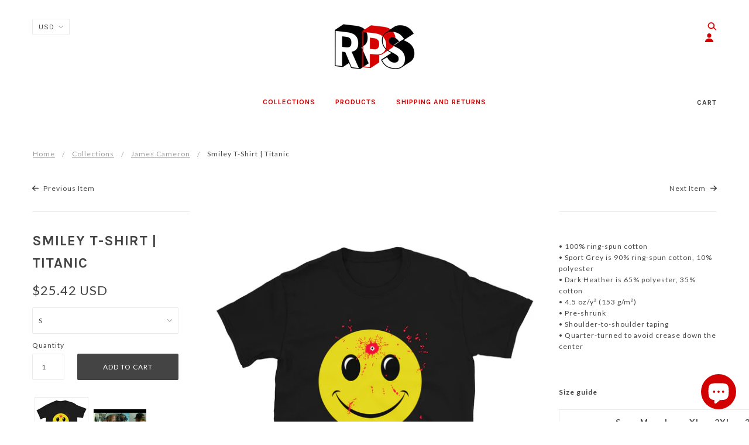

--- FILE ---
content_type: text/html; charset=utf-8
request_url: https://www.replicapropstore.com/collections/james-cameron/products/smiley-t-shirt-titanic
body_size: 85478
content:
<!doctype html>
<!--[if (gt IE 9)|!(IE)]><!--> <html class="no-js"> <!--<![endif]-->

<head>
<meta name="facebook-domain-verification" content="c9vejjs6pkovelv7b0g4lgb1f0xn5h" />
  <!-- Blockshop Theme - Version 5.0.0 by Troop Themes - http://troopthemes.com/ -->
  <!-- Framework version 2.0.0 -->

  <meta charset="UTF-8" />
  <meta http-equiv="X-UA-Compatible" content="IE=edge,chrome=1" />
  <meta name="viewport" content="width=device-width, initial-scale=1.0, maximum-scale=1.0" />

  
    <link rel="shortcut icon" href="//www.replicapropstore.com/cdn/shop/files/RPS_Favicon_0edcd7bf-d2a5-48aa-9e9f-e8eaea747830_32x32.jpg?v=1613745212" type="image/png">
  

  
    <title>Smiley T-Shirt | Titanic | ReplicaPropStore  </title>
  

  
  <meta name="description" content="• 100% ring-spun cotton • Sport Grey is 90% ring-spun cotton, 10% polyester • Dark Heather is 65% polyester, 35% cotton • 4.5 oz/y² (153 g/m²) • Pre-shrunk • Shoulder-to-shoulder taping • Quarter-turned to avoid crease down the center   Size guide   S M L XL 2XL 3XL Length (inches) 28 29 ¼ 30 ¼ 31 ¼ 32 ½ 33 ½ Width (in" />
  

  <link rel="canonical" href="https://www.replicapropstore.com/products/smiley-t-shirt-titanic" />

  

<meta property="og:site_name" content="ReplicaPropStore  ">
<meta property="og:url" content="https://www.replicapropstore.com/products/smiley-t-shirt-titanic">
<meta property="og:title" content="Smiley T-Shirt | Titanic">
<meta property="og:type" content="product">
<meta property="og:description" content="• 100% ring-spun cotton • Sport Grey is 90% ring-spun cotton, 10% polyester • Dark Heather is 65% polyester, 35% cotton • 4.5 oz/y² (153 g/m²) • Pre-shrunk • Shoulder-to-shoulder taping • Quarter-turned to avoid crease down the center   Size guide   S M L XL 2XL 3XL Length (inches) 28 29 ¼ 30 ¼ 31 ¼ 32 ½ 33 ½ Width (in"><meta property="og:price:amount" content="19.00">
  <meta property="og:price:currency" content="GBP"><meta property="og:image" content="http://www.replicapropstore.com/cdn/shop/products/unisex-basic-softstyle-t-shirt-black-5fe0b09c3691e_1024x1024.jpg?v=1608560800"><meta property="og:image" content="http://www.replicapropstore.com/cdn/shop/products/20201207151556284_1024x1024.png?v=1608561643">
<meta property="og:image:secure_url" content="https://www.replicapropstore.com/cdn/shop/products/unisex-basic-softstyle-t-shirt-black-5fe0b09c3691e_1024x1024.jpg?v=1608560800"><meta property="og:image:secure_url" content="https://www.replicapropstore.com/cdn/shop/products/20201207151556284_1024x1024.png?v=1608561643">

<meta name="twitter:site" content="@replicaprops">
<meta name="twitter:card" content="summary_large_image">
<meta name="twitter:title" content="Smiley T-Shirt | Titanic">
<meta name="twitter:description" content="• 100% ring-spun cotton • Sport Grey is 90% ring-spun cotton, 10% polyester • Dark Heather is 65% polyester, 35% cotton • 4.5 oz/y² (153 g/m²) • Pre-shrunk • Shoulder-to-shoulder taping • Quarter-turned to avoid crease down the center   Size guide   S M L XL 2XL 3XL Length (inches) 28 29 ¼ 30 ¼ 31 ¼ 32 ½ 33 ½ Width (in">

  








  <link href='//fonts.googleapis.com/css?family=Karla:400,700|Karla:400,700|Karla:400,700|Lato:400,700|Lato:400,700|' rel='stylesheet' type='text/css'>




  <script>window.performance && window.performance.mark && window.performance.mark('shopify.content_for_header.start');</script><meta name="facebook-domain-verification" content="c9vejjs6pkovelv7b0g4lgb1f0xn5h">
<meta id="shopify-digital-wallet" name="shopify-digital-wallet" content="/8138015/digital_wallets/dialog">
<meta name="shopify-checkout-api-token" content="11150c304c87a3e1f880e3f21a77f9e7">
<meta id="in-context-paypal-metadata" data-shop-id="8138015" data-venmo-supported="false" data-environment="production" data-locale="en_US" data-paypal-v4="true" data-currency="GBP">
<link rel="alternate" type="application/json+oembed" href="https://www.replicapropstore.com/products/smiley-t-shirt-titanic.oembed">
<script async="async" src="/checkouts/internal/preloads.js?locale=en-GB"></script>
<script id="shopify-features" type="application/json">{"accessToken":"11150c304c87a3e1f880e3f21a77f9e7","betas":["rich-media-storefront-analytics"],"domain":"www.replicapropstore.com","predictiveSearch":true,"shopId":8138015,"locale":"en"}</script>
<script>var Shopify = Shopify || {};
Shopify.shop = "replica-prop-store.myshopify.com";
Shopify.locale = "en";
Shopify.currency = {"active":"GBP","rate":"1.0"};
Shopify.country = "GB";
Shopify.theme = {"name":"Blockshop","id":12355665965,"schema_name":"Blockshop","schema_version":"5.0.0","theme_store_id":606,"role":"main"};
Shopify.theme.handle = "null";
Shopify.theme.style = {"id":null,"handle":null};
Shopify.cdnHost = "www.replicapropstore.com/cdn";
Shopify.routes = Shopify.routes || {};
Shopify.routes.root = "/";</script>
<script type="module">!function(o){(o.Shopify=o.Shopify||{}).modules=!0}(window);</script>
<script>!function(o){function n(){var o=[];function n(){o.push(Array.prototype.slice.apply(arguments))}return n.q=o,n}var t=o.Shopify=o.Shopify||{};t.loadFeatures=n(),t.autoloadFeatures=n()}(window);</script>
<script id="shop-js-analytics" type="application/json">{"pageType":"product"}</script>
<script defer="defer" async type="module" src="//www.replicapropstore.com/cdn/shopifycloud/shop-js/modules/v2/client.init-shop-cart-sync_C5BV16lS.en.esm.js"></script>
<script defer="defer" async type="module" src="//www.replicapropstore.com/cdn/shopifycloud/shop-js/modules/v2/chunk.common_CygWptCX.esm.js"></script>
<script type="module">
  await import("//www.replicapropstore.com/cdn/shopifycloud/shop-js/modules/v2/client.init-shop-cart-sync_C5BV16lS.en.esm.js");
await import("//www.replicapropstore.com/cdn/shopifycloud/shop-js/modules/v2/chunk.common_CygWptCX.esm.js");

  window.Shopify.SignInWithShop?.initShopCartSync?.({"fedCMEnabled":true,"windoidEnabled":true});

</script>
<script>(function() {
  var isLoaded = false;
  function asyncLoad() {
    if (isLoaded) return;
    isLoaded = true;
    var urls = ["\/\/cdn.shopify.com\/proxy\/14dccb202f9267da411dc7a0dfa5674ee79fb2b376e754ee09c61f9fee433ba3\/static.cdn.printful.com\/static\/js\/external\/shopify-product-customizer.js?v=0.28\u0026shop=replica-prop-store.myshopify.com\u0026sp-cache-control=cHVibGljLCBtYXgtYWdlPTkwMA","https:\/\/cdn.zigpoll.com\/zigpoll-shopify-embed.js?accountId=66d5c158e2a1d54f884b4046\u0026shop=replica-prop-store.myshopify.com","https:\/\/static2.rapidsearch.dev\/resultpage.js?shop=replica-prop-store.myshopify.com","https:\/\/ecommerce-editor-connector.live.gelato.tech\/ecommerce-editor\/v1\/shopify.esm.js?c=c8907aad-d9ab-4072-bde2-06f90d144667\u0026s=2284ded7-b335-4a53-be36-20934c8e800e\u0026shop=replica-prop-store.myshopify.com"];
    for (var i = 0; i < urls.length; i++) {
      var s = document.createElement('script');
      s.type = 'text/javascript';
      s.async = true;
      s.src = urls[i];
      var x = document.getElementsByTagName('script')[0];
      x.parentNode.insertBefore(s, x);
    }
  };
  if(window.attachEvent) {
    window.attachEvent('onload', asyncLoad);
  } else {
    window.addEventListener('load', asyncLoad, false);
  }
})();</script>
<script id="__st">var __st={"a":8138015,"offset":0,"reqid":"39231568-b0e9-4d5c-8c7f-600ade0fd902-1768729142","pageurl":"www.replicapropstore.com\/collections\/james-cameron\/products\/smiley-t-shirt-titanic","u":"2b997eba5f78","p":"product","rtyp":"product","rid":5198988116102};</script>
<script>window.ShopifyPaypalV4VisibilityTracking = true;</script>
<script id="captcha-bootstrap">!function(){'use strict';const t='contact',e='account',n='new_comment',o=[[t,t],['blogs',n],['comments',n],[t,'customer']],c=[[e,'customer_login'],[e,'guest_login'],[e,'recover_customer_password'],[e,'create_customer']],r=t=>t.map((([t,e])=>`form[action*='/${t}']:not([data-nocaptcha='true']) input[name='form_type'][value='${e}']`)).join(','),a=t=>()=>t?[...document.querySelectorAll(t)].map((t=>t.form)):[];function s(){const t=[...o],e=r(t);return a(e)}const i='password',u='form_key',d=['recaptcha-v3-token','g-recaptcha-response','h-captcha-response',i],f=()=>{try{return window.sessionStorage}catch{return}},m='__shopify_v',_=t=>t.elements[u];function p(t,e,n=!1){try{const o=window.sessionStorage,c=JSON.parse(o.getItem(e)),{data:r}=function(t){const{data:e,action:n}=t;return t[m]||n?{data:e,action:n}:{data:t,action:n}}(c);for(const[e,n]of Object.entries(r))t.elements[e]&&(t.elements[e].value=n);n&&o.removeItem(e)}catch(o){console.error('form repopulation failed',{error:o})}}const l='form_type',E='cptcha';function T(t){t.dataset[E]=!0}const w=window,h=w.document,L='Shopify',v='ce_forms',y='captcha';let A=!1;((t,e)=>{const n=(g='f06e6c50-85a8-45c8-87d0-21a2b65856fe',I='https://cdn.shopify.com/shopifycloud/storefront-forms-hcaptcha/ce_storefront_forms_captcha_hcaptcha.v1.5.2.iife.js',D={infoText:'Protected by hCaptcha',privacyText:'Privacy',termsText:'Terms'},(t,e,n)=>{const o=w[L][v],c=o.bindForm;if(c)return c(t,g,e,D).then(n);var r;o.q.push([[t,g,e,D],n]),r=I,A||(h.body.append(Object.assign(h.createElement('script'),{id:'captcha-provider',async:!0,src:r})),A=!0)});var g,I,D;w[L]=w[L]||{},w[L][v]=w[L][v]||{},w[L][v].q=[],w[L][y]=w[L][y]||{},w[L][y].protect=function(t,e){n(t,void 0,e),T(t)},Object.freeze(w[L][y]),function(t,e,n,w,h,L){const[v,y,A,g]=function(t,e,n){const i=e?o:[],u=t?c:[],d=[...i,...u],f=r(d),m=r(i),_=r(d.filter((([t,e])=>n.includes(e))));return[a(f),a(m),a(_),s()]}(w,h,L),I=t=>{const e=t.target;return e instanceof HTMLFormElement?e:e&&e.form},D=t=>v().includes(t);t.addEventListener('submit',(t=>{const e=I(t);if(!e)return;const n=D(e)&&!e.dataset.hcaptchaBound&&!e.dataset.recaptchaBound,o=_(e),c=g().includes(e)&&(!o||!o.value);(n||c)&&t.preventDefault(),c&&!n&&(function(t){try{if(!f())return;!function(t){const e=f();if(!e)return;const n=_(t);if(!n)return;const o=n.value;o&&e.removeItem(o)}(t);const e=Array.from(Array(32),(()=>Math.random().toString(36)[2])).join('');!function(t,e){_(t)||t.append(Object.assign(document.createElement('input'),{type:'hidden',name:u})),t.elements[u].value=e}(t,e),function(t,e){const n=f();if(!n)return;const o=[...t.querySelectorAll(`input[type='${i}']`)].map((({name:t})=>t)),c=[...d,...o],r={};for(const[a,s]of new FormData(t).entries())c.includes(a)||(r[a]=s);n.setItem(e,JSON.stringify({[m]:1,action:t.action,data:r}))}(t,e)}catch(e){console.error('failed to persist form',e)}}(e),e.submit())}));const S=(t,e)=>{t&&!t.dataset[E]&&(n(t,e.some((e=>e===t))),T(t))};for(const o of['focusin','change'])t.addEventListener(o,(t=>{const e=I(t);D(e)&&S(e,y())}));const B=e.get('form_key'),M=e.get(l),P=B&&M;t.addEventListener('DOMContentLoaded',(()=>{const t=y();if(P)for(const e of t)e.elements[l].value===M&&p(e,B);[...new Set([...A(),...v().filter((t=>'true'===t.dataset.shopifyCaptcha))])].forEach((e=>S(e,t)))}))}(h,new URLSearchParams(w.location.search),n,t,e,['guest_login'])})(!0,!0)}();</script>
<script integrity="sha256-4kQ18oKyAcykRKYeNunJcIwy7WH5gtpwJnB7kiuLZ1E=" data-source-attribution="shopify.loadfeatures" defer="defer" src="//www.replicapropstore.com/cdn/shopifycloud/storefront/assets/storefront/load_feature-a0a9edcb.js" crossorigin="anonymous"></script>
<script data-source-attribution="shopify.dynamic_checkout.dynamic.init">var Shopify=Shopify||{};Shopify.PaymentButton=Shopify.PaymentButton||{isStorefrontPortableWallets:!0,init:function(){window.Shopify.PaymentButton.init=function(){};var t=document.createElement("script");t.src="https://www.replicapropstore.com/cdn/shopifycloud/portable-wallets/latest/portable-wallets.en.js",t.type="module",document.head.appendChild(t)}};
</script>
<script data-source-attribution="shopify.dynamic_checkout.buyer_consent">
  function portableWalletsHideBuyerConsent(e){var t=document.getElementById("shopify-buyer-consent"),n=document.getElementById("shopify-subscription-policy-button");t&&n&&(t.classList.add("hidden"),t.setAttribute("aria-hidden","true"),n.removeEventListener("click",e))}function portableWalletsShowBuyerConsent(e){var t=document.getElementById("shopify-buyer-consent"),n=document.getElementById("shopify-subscription-policy-button");t&&n&&(t.classList.remove("hidden"),t.removeAttribute("aria-hidden"),n.addEventListener("click",e))}window.Shopify?.PaymentButton&&(window.Shopify.PaymentButton.hideBuyerConsent=portableWalletsHideBuyerConsent,window.Shopify.PaymentButton.showBuyerConsent=portableWalletsShowBuyerConsent);
</script>
<script data-source-attribution="shopify.dynamic_checkout.cart.bootstrap">document.addEventListener("DOMContentLoaded",(function(){function t(){return document.querySelector("shopify-accelerated-checkout-cart, shopify-accelerated-checkout")}if(t())Shopify.PaymentButton.init();else{new MutationObserver((function(e,n){t()&&(Shopify.PaymentButton.init(),n.disconnect())})).observe(document.body,{childList:!0,subtree:!0})}}));
</script>
<link id="shopify-accelerated-checkout-styles" rel="stylesheet" media="screen" href="https://www.replicapropstore.com/cdn/shopifycloud/portable-wallets/latest/accelerated-checkout-backwards-compat.css" crossorigin="anonymous">
<style id="shopify-accelerated-checkout-cart">
        #shopify-buyer-consent {
  margin-top: 1em;
  display: inline-block;
  width: 100%;
}

#shopify-buyer-consent.hidden {
  display: none;
}

#shopify-subscription-policy-button {
  background: none;
  border: none;
  padding: 0;
  text-decoration: underline;
  font-size: inherit;
  cursor: pointer;
}

#shopify-subscription-policy-button::before {
  box-shadow: none;
}

      </style>

<script>window.performance && window.performance.mark && window.performance.mark('shopify.content_for_header.end');</script>
<script>window.BOLD = window.BOLD || {};
    window.BOLD.common = window.BOLD.common || {};
    window.BOLD.common.Shopify = window.BOLD.common.Shopify || {};
    window.BOLD.common.Shopify.shop = {
      domain: 'www.replicapropstore.com',
      permanent_domain: 'replica-prop-store.myshopify.com',
      url: 'https://www.replicapropstore.com',
      secure_url: 'https://www.replicapropstore.com',
      money_format: "\u0026pound;{{amount}}",
      currency: "GBP"
    };
    window.BOLD.common.Shopify.customer = {
      id: null,
      tags: null,
    };
    window.BOLD.common.Shopify.cart = {"note":null,"attributes":{},"original_total_price":0,"total_price":0,"total_discount":0,"total_weight":0.0,"item_count":0,"items":[],"requires_shipping":false,"currency":"GBP","items_subtotal_price":0,"cart_level_discount_applications":[],"checkout_charge_amount":0};
    window.BOLD.common.template = 'product';window.BOLD.common.Shopify.formatMoney = function(money, format) {
        function n(t, e) {
            return "undefined" == typeof t ? e : t
        }
        function r(t, e, r, i) {
            if (e = n(e, 2),
                r = n(r, ","),
                i = n(i, "."),
            isNaN(t) || null == t)
                return 0;
            t = (t / 100).toFixed(e);
            var o = t.split(".")
                , a = o[0].replace(/(\d)(?=(\d\d\d)+(?!\d))/g, "$1" + r)
                , s = o[1] ? i + o[1] : "";
            return a + s
        }
        "string" == typeof money && (money = money.replace(".", ""));
        var i = ""
            , o = /\{\{\s*(\w+)\s*\}\}/
            , a = format || window.BOLD.common.Shopify.shop.money_format || window.Shopify.money_format || "$ {{ amount }}";
        switch (a.match(o)[1]) {
            case "amount":
                i = r(money, 2, ",", ".");
                break;
            case "amount_no_decimals":
                i = r(money, 0, ",", ".");
                break;
            case "amount_with_comma_separator":
                i = r(money, 2, ".", ",");
                break;
            case "amount_no_decimals_with_comma_separator":
                i = r(money, 0, ".", ",");
                break;
            case "amount_with_space_separator":
                i = r(money, 2, " ", ",");
                break;
            case "amount_no_decimals_with_space_separator":
                i = r(money, 0, " ", ",");
                break;
            case "amount_with_apostrophe_separator":
                i = r(money, 2, "'", ".");
                break;
        }
        return a.replace(o, i);
    };
    window.BOLD.common.Shopify.saveProduct = function (handle, product, productData) {
      if (typeof handle === 'string' && typeof window.BOLD.common.Shopify.products[handle] === 'undefined') {
        if (typeof product === 'number') {
          window.BOLD.common.Shopify.handles[product] = handle;
          product = { id: product, product: productData };
        }
        window.BOLD.common.Shopify.products[handle] = product;
      }
    };
    window.BOLD.common.Shopify.saveVariant = function (variant_id, variant) {
      if (typeof variant_id === 'number' && typeof window.BOLD.common.Shopify.variants[variant_id] === 'undefined') {
        window.BOLD.common.Shopify.variants[variant_id] = variant;
      }
    };window.BOLD.common.Shopify.products = window.BOLD.common.Shopify.products || {};
    window.BOLD.common.Shopify.variants = window.BOLD.common.Shopify.variants || {};
    window.BOLD.common.Shopify.handles = window.BOLD.common.Shopify.handles || {};window.BOLD.common.Shopify.handle = "smiley-t-shirt-titanic"
window.BOLD.common.Shopify.saveProduct("smiley-t-shirt-titanic", 5198988116102, {"id":5198988116102,"title":"Smiley T-Shirt | Titanic","handle":"smiley-t-shirt-titanic","description":"\u003cp\u003e\u003cbr\u003e • 100% ring-spun cotton\u003cbr\u003e • Sport Grey is 90% ring-spun cotton, 10% polyester\u003cbr\u003e • Dark Heather is 65% polyester, 35% cotton\u003cbr\u003e • 4.5 oz\/y² (153 g\/m²)\u003cbr\u003e • Pre-shrunk\u003cbr\u003e • Shoulder-to-shoulder taping\u003cbr\u003e • Quarter-turned to avoid crease down the center\u003c\/p\u003e\n\u003cp\u003e \u003c\/p\u003e\n\u003cp\u003e\u003cstrong class=\"size-guide-title\"\u003eSize guide\u003c\/strong\u003e\u003c\/p\u003e\n\u003cdiv class=\"table-responsive dynamic\" data-unit-system=\"imperial\"\u003e\n\u003ctable cellpadding=\"5\"\u003e\n\u003ctbody\u003e\n\u003ctr\u003e\n\u003ctd\u003e \u003c\/td\u003e\n\u003ctd\u003e\u003cstrong\u003eS\u003c\/strong\u003e\u003c\/td\u003e\n\u003ctd\u003e\u003cstrong\u003eM\u003c\/strong\u003e\u003c\/td\u003e\n\u003ctd\u003e\u003cstrong\u003eL\u003c\/strong\u003e\u003c\/td\u003e\n\u003ctd\u003e\u003cstrong\u003eXL\u003c\/strong\u003e\u003c\/td\u003e\n\u003ctd\u003e\u003cstrong\u003e2XL\u003c\/strong\u003e\u003c\/td\u003e\n\u003ctd\u003e\u003cstrong\u003e3XL\u003c\/strong\u003e\u003c\/td\u003e\n\u003c\/tr\u003e\n\u003ctr\u003e\n\u003ctd\u003e\u003cstrong\u003eLength (inches)\u003c\/strong\u003e\u003c\/td\u003e\n\u003ctd\u003e28\u003c\/td\u003e\n\u003ctd\u003e29 ¼\u003c\/td\u003e\n\u003ctd\u003e30 ¼\u003c\/td\u003e\n\u003ctd\u003e31 ¼\u003c\/td\u003e\n\u003ctd\u003e32 ½\u003c\/td\u003e\n\u003ctd\u003e33 ½\u003c\/td\u003e\n\u003c\/tr\u003e\n\u003ctr\u003e\n\u003ctd\u003e\u003cstrong\u003eWidth (inches)\u003c\/strong\u003e\u003c\/td\u003e\n\u003ctd\u003e18\u003c\/td\u003e\n\u003ctd\u003e20\u003c\/td\u003e\n\u003ctd\u003e22\u003c\/td\u003e\n\u003ctd\u003e24\u003c\/td\u003e\n\u003ctd\u003e26\u003c\/td\u003e\n\u003ctd\u003e28\u003c\/td\u003e\n\u003c\/tr\u003e\n\u003c\/tbody\u003e\n\u003c\/table\u003e\n\u003c\/div\u003e\n\u003cdiv class=\"table-responsive dynamic\" data-unit-system=\"metric\"\u003e\n\u003ctable cellpadding=\"5\"\u003e\n\u003ctbody\u003e\n\u003ctr\u003e\n\u003ctd\u003e \u003c\/td\u003e\n\u003ctd\u003e\u003cstrong\u003eS\u003c\/strong\u003e\u003c\/td\u003e\n\u003ctd\u003e\u003cstrong\u003eM\u003c\/strong\u003e\u003c\/td\u003e\n\u003ctd\u003e\u003cstrong\u003eL\u003c\/strong\u003e\u003c\/td\u003e\n\u003ctd\u003e\u003cstrong\u003eXL\u003c\/strong\u003e\u003c\/td\u003e\n\u003ctd\u003e\u003cstrong\u003e2XL\u003c\/strong\u003e\u003c\/td\u003e\n\u003ctd\u003e\u003cstrong\u003e3XL\u003c\/strong\u003e\u003c\/td\u003e\n\u003c\/tr\u003e\n\u003ctr\u003e\n\u003ctd\u003e\u003cstrong\u003eLength (cm)\u003c\/strong\u003e\u003c\/td\u003e\n\u003ctd\u003e71\u003c\/td\u003e\n\u003ctd\u003e74\u003c\/td\u003e\n\u003ctd\u003e77\u003c\/td\u003e\n\u003ctd\u003e79\u003c\/td\u003e\n\u003ctd\u003e83\u003c\/td\u003e\n\u003ctd\u003e85\u003c\/td\u003e\n\u003c\/tr\u003e\n\u003ctr\u003e\n\u003ctd\u003e\u003cstrong\u003eWidth (cm)\u003c\/strong\u003e\u003c\/td\u003e\n\u003ctd\u003e46\u003c\/td\u003e\n\u003ctd\u003e51\u003c\/td\u003e\n\u003ctd\u003e56\u003c\/td\u003e\n\u003ctd\u003e61\u003c\/td\u003e\n\u003ctd\u003e66\u003c\/td\u003e\n\u003ctd\u003e71\u003c\/td\u003e\n\u003c\/tr\u003e\n\u003c\/tbody\u003e\n\u003c\/table\u003e\n\u003c\/div\u003e","published_at":"2020-12-21T14:26:41+00:00","created_at":"2020-12-21T14:26:38+00:00","vendor":"ReplicaPropStore","type":"","tags":["James Cameron","Kate Winslet","Leonardo DiCaprio","Smiley","Titanic"],"price":1900,"price_min":1900,"price_max":2100,"available":true,"price_varies":true,"compare_at_price":null,"compare_at_price_min":0,"compare_at_price_max":0,"compare_at_price_varies":false,"variants":[{"id":34945564901510,"title":"S","option1":"S","option2":null,"option3":null,"sku":"9465935_474","requires_shipping":true,"taxable":true,"featured_image":{"id":17811207291014,"product_id":5198988116102,"position":1,"created_at":"2020-12-21T14:26:40+00:00","updated_at":"2020-12-21T14:26:40+00:00","alt":null,"width":1000,"height":1000,"src":"\/\/www.replicapropstore.com\/cdn\/shop\/products\/unisex-basic-softstyle-t-shirt-black-5fe0b09c3691e.jpg?v=1608560800","variant_ids":[34945564901510,34945564934278,34945564967046,34945564999814,34945565032582,34945565065350]},"available":true,"name":"Smiley T-Shirt | Titanic - S","public_title":"S","options":["S"],"price":1900,"weight":128,"compare_at_price":null,"inventory_quantity":30,"inventory_management":"shopify","inventory_policy":"deny","barcode":null,"featured_media":{"alt":null,"id":9982764843142,"position":1,"preview_image":{"aspect_ratio":1.0,"height":1000,"width":1000,"src":"\/\/www.replicapropstore.com\/cdn\/shop\/products\/unisex-basic-softstyle-t-shirt-black-5fe0b09c3691e.jpg?v=1608560800"}},"requires_selling_plan":false,"selling_plan_allocations":[]},{"id":34945564934278,"title":"M","option1":"M","option2":null,"option3":null,"sku":"9465935_505","requires_shipping":true,"taxable":true,"featured_image":{"id":17811207291014,"product_id":5198988116102,"position":1,"created_at":"2020-12-21T14:26:40+00:00","updated_at":"2020-12-21T14:26:40+00:00","alt":null,"width":1000,"height":1000,"src":"\/\/www.replicapropstore.com\/cdn\/shop\/products\/unisex-basic-softstyle-t-shirt-black-5fe0b09c3691e.jpg?v=1608560800","variant_ids":[34945564901510,34945564934278,34945564967046,34945564999814,34945565032582,34945565065350]},"available":true,"name":"Smiley T-Shirt | Titanic - M","public_title":"M","options":["M"],"price":1900,"weight":142,"compare_at_price":null,"inventory_quantity":30,"inventory_management":"shopify","inventory_policy":"deny","barcode":null,"featured_media":{"alt":null,"id":9982764843142,"position":1,"preview_image":{"aspect_ratio":1.0,"height":1000,"width":1000,"src":"\/\/www.replicapropstore.com\/cdn\/shop\/products\/unisex-basic-softstyle-t-shirt-black-5fe0b09c3691e.jpg?v=1608560800"}},"requires_selling_plan":false,"selling_plan_allocations":[]},{"id":34945564967046,"title":"L","option1":"L","option2":null,"option3":null,"sku":"9465935_536","requires_shipping":true,"taxable":true,"featured_image":{"id":17811207291014,"product_id":5198988116102,"position":1,"created_at":"2020-12-21T14:26:40+00:00","updated_at":"2020-12-21T14:26:40+00:00","alt":null,"width":1000,"height":1000,"src":"\/\/www.replicapropstore.com\/cdn\/shop\/products\/unisex-basic-softstyle-t-shirt-black-5fe0b09c3691e.jpg?v=1608560800","variant_ids":[34945564901510,34945564934278,34945564967046,34945564999814,34945565032582,34945565065350]},"available":true,"name":"Smiley T-Shirt | Titanic - L","public_title":"L","options":["L"],"price":1900,"weight":167,"compare_at_price":null,"inventory_quantity":30,"inventory_management":"shopify","inventory_policy":"deny","barcode":null,"featured_media":{"alt":null,"id":9982764843142,"position":1,"preview_image":{"aspect_ratio":1.0,"height":1000,"width":1000,"src":"\/\/www.replicapropstore.com\/cdn\/shop\/products\/unisex-basic-softstyle-t-shirt-black-5fe0b09c3691e.jpg?v=1608560800"}},"requires_selling_plan":false,"selling_plan_allocations":[]},{"id":34945564999814,"title":"XL","option1":"XL","option2":null,"option3":null,"sku":"9465935_567","requires_shipping":true,"taxable":true,"featured_image":{"id":17811207291014,"product_id":5198988116102,"position":1,"created_at":"2020-12-21T14:26:40+00:00","updated_at":"2020-12-21T14:26:40+00:00","alt":null,"width":1000,"height":1000,"src":"\/\/www.replicapropstore.com\/cdn\/shop\/products\/unisex-basic-softstyle-t-shirt-black-5fe0b09c3691e.jpg?v=1608560800","variant_ids":[34945564901510,34945564934278,34945564967046,34945564999814,34945565032582,34945565065350]},"available":true,"name":"Smiley T-Shirt | Titanic - XL","public_title":"XL","options":["XL"],"price":1900,"weight":170,"compare_at_price":null,"inventory_quantity":30,"inventory_management":"shopify","inventory_policy":"deny","barcode":null,"featured_media":{"alt":null,"id":9982764843142,"position":1,"preview_image":{"aspect_ratio":1.0,"height":1000,"width":1000,"src":"\/\/www.replicapropstore.com\/cdn\/shop\/products\/unisex-basic-softstyle-t-shirt-black-5fe0b09c3691e.jpg?v=1608560800"}},"requires_selling_plan":false,"selling_plan_allocations":[]},{"id":34945565032582,"title":"2XL","option1":"2XL","option2":null,"option3":null,"sku":"9465935_598","requires_shipping":true,"taxable":true,"featured_image":{"id":17811207291014,"product_id":5198988116102,"position":1,"created_at":"2020-12-21T14:26:40+00:00","updated_at":"2020-12-21T14:26:40+00:00","alt":null,"width":1000,"height":1000,"src":"\/\/www.replicapropstore.com\/cdn\/shop\/products\/unisex-basic-softstyle-t-shirt-black-5fe0b09c3691e.jpg?v=1608560800","variant_ids":[34945564901510,34945564934278,34945564967046,34945564999814,34945565032582,34945565065350]},"available":true,"name":"Smiley T-Shirt | Titanic - 2XL","public_title":"2XL","options":["2XL"],"price":1900,"weight":210,"compare_at_price":null,"inventory_quantity":30,"inventory_management":"shopify","inventory_policy":"deny","barcode":null,"featured_media":{"alt":null,"id":9982764843142,"position":1,"preview_image":{"aspect_ratio":1.0,"height":1000,"width":1000,"src":"\/\/www.replicapropstore.com\/cdn\/shop\/products\/unisex-basic-softstyle-t-shirt-black-5fe0b09c3691e.jpg?v=1608560800"}},"requires_selling_plan":false,"selling_plan_allocations":[]},{"id":34945565065350,"title":"3XL","option1":"3XL","option2":null,"option3":null,"sku":"9465935_629","requires_shipping":true,"taxable":true,"featured_image":{"id":17811207291014,"product_id":5198988116102,"position":1,"created_at":"2020-12-21T14:26:40+00:00","updated_at":"2020-12-21T14:26:40+00:00","alt":null,"width":1000,"height":1000,"src":"\/\/www.replicapropstore.com\/cdn\/shop\/products\/unisex-basic-softstyle-t-shirt-black-5fe0b09c3691e.jpg?v=1608560800","variant_ids":[34945564901510,34945564934278,34945564967046,34945564999814,34945565032582,34945565065350]},"available":true,"name":"Smiley T-Shirt | Titanic - 3XL","public_title":"3XL","options":["3XL"],"price":2100,"weight":224,"compare_at_price":null,"inventory_quantity":30,"inventory_management":"shopify","inventory_policy":"deny","barcode":null,"featured_media":{"alt":null,"id":9982764843142,"position":1,"preview_image":{"aspect_ratio":1.0,"height":1000,"width":1000,"src":"\/\/www.replicapropstore.com\/cdn\/shop\/products\/unisex-basic-softstyle-t-shirt-black-5fe0b09c3691e.jpg?v=1608560800"}},"requires_selling_plan":false,"selling_plan_allocations":[]}],"images":["\/\/www.replicapropstore.com\/cdn\/shop\/products\/unisex-basic-softstyle-t-shirt-black-5fe0b09c3691e.jpg?v=1608560800","\/\/www.replicapropstore.com\/cdn\/shop\/products\/20201207151556284.png?v=1608561643"],"featured_image":"\/\/www.replicapropstore.com\/cdn\/shop\/products\/unisex-basic-softstyle-t-shirt-black-5fe0b09c3691e.jpg?v=1608560800","options":["Size"],"media":[{"alt":null,"id":9982764843142,"position":1,"preview_image":{"aspect_ratio":1.0,"height":1000,"width":1000,"src":"\/\/www.replicapropstore.com\/cdn\/shop\/products\/unisex-basic-softstyle-t-shirt-black-5fe0b09c3691e.jpg?v=1608560800"},"aspect_ratio":1.0,"height":1000,"media_type":"image","src":"\/\/www.replicapropstore.com\/cdn\/shop\/products\/unisex-basic-softstyle-t-shirt-black-5fe0b09c3691e.jpg?v=1608560800","width":1000},{"alt":null,"id":9982833950854,"position":2,"preview_image":{"aspect_ratio":1.778,"height":1080,"width":1920,"src":"\/\/www.replicapropstore.com\/cdn\/shop\/products\/20201207151556284.png?v=1608561643"},"aspect_ratio":1.778,"height":1080,"media_type":"image","src":"\/\/www.replicapropstore.com\/cdn\/shop\/products\/20201207151556284.png?v=1608561643","width":1920}],"requires_selling_plan":false,"selling_plan_groups":[],"content":"\u003cp\u003e\u003cbr\u003e • 100% ring-spun cotton\u003cbr\u003e • Sport Grey is 90% ring-spun cotton, 10% polyester\u003cbr\u003e • Dark Heather is 65% polyester, 35% cotton\u003cbr\u003e • 4.5 oz\/y² (153 g\/m²)\u003cbr\u003e • Pre-shrunk\u003cbr\u003e • Shoulder-to-shoulder taping\u003cbr\u003e • Quarter-turned to avoid crease down the center\u003c\/p\u003e\n\u003cp\u003e \u003c\/p\u003e\n\u003cp\u003e\u003cstrong class=\"size-guide-title\"\u003eSize guide\u003c\/strong\u003e\u003c\/p\u003e\n\u003cdiv class=\"table-responsive dynamic\" data-unit-system=\"imperial\"\u003e\n\u003ctable cellpadding=\"5\"\u003e\n\u003ctbody\u003e\n\u003ctr\u003e\n\u003ctd\u003e \u003c\/td\u003e\n\u003ctd\u003e\u003cstrong\u003eS\u003c\/strong\u003e\u003c\/td\u003e\n\u003ctd\u003e\u003cstrong\u003eM\u003c\/strong\u003e\u003c\/td\u003e\n\u003ctd\u003e\u003cstrong\u003eL\u003c\/strong\u003e\u003c\/td\u003e\n\u003ctd\u003e\u003cstrong\u003eXL\u003c\/strong\u003e\u003c\/td\u003e\n\u003ctd\u003e\u003cstrong\u003e2XL\u003c\/strong\u003e\u003c\/td\u003e\n\u003ctd\u003e\u003cstrong\u003e3XL\u003c\/strong\u003e\u003c\/td\u003e\n\u003c\/tr\u003e\n\u003ctr\u003e\n\u003ctd\u003e\u003cstrong\u003eLength (inches)\u003c\/strong\u003e\u003c\/td\u003e\n\u003ctd\u003e28\u003c\/td\u003e\n\u003ctd\u003e29 ¼\u003c\/td\u003e\n\u003ctd\u003e30 ¼\u003c\/td\u003e\n\u003ctd\u003e31 ¼\u003c\/td\u003e\n\u003ctd\u003e32 ½\u003c\/td\u003e\n\u003ctd\u003e33 ½\u003c\/td\u003e\n\u003c\/tr\u003e\n\u003ctr\u003e\n\u003ctd\u003e\u003cstrong\u003eWidth (inches)\u003c\/strong\u003e\u003c\/td\u003e\n\u003ctd\u003e18\u003c\/td\u003e\n\u003ctd\u003e20\u003c\/td\u003e\n\u003ctd\u003e22\u003c\/td\u003e\n\u003ctd\u003e24\u003c\/td\u003e\n\u003ctd\u003e26\u003c\/td\u003e\n\u003ctd\u003e28\u003c\/td\u003e\n\u003c\/tr\u003e\n\u003c\/tbody\u003e\n\u003c\/table\u003e\n\u003c\/div\u003e\n\u003cdiv class=\"table-responsive dynamic\" data-unit-system=\"metric\"\u003e\n\u003ctable cellpadding=\"5\"\u003e\n\u003ctbody\u003e\n\u003ctr\u003e\n\u003ctd\u003e \u003c\/td\u003e\n\u003ctd\u003e\u003cstrong\u003eS\u003c\/strong\u003e\u003c\/td\u003e\n\u003ctd\u003e\u003cstrong\u003eM\u003c\/strong\u003e\u003c\/td\u003e\n\u003ctd\u003e\u003cstrong\u003eL\u003c\/strong\u003e\u003c\/td\u003e\n\u003ctd\u003e\u003cstrong\u003eXL\u003c\/strong\u003e\u003c\/td\u003e\n\u003ctd\u003e\u003cstrong\u003e2XL\u003c\/strong\u003e\u003c\/td\u003e\n\u003ctd\u003e\u003cstrong\u003e3XL\u003c\/strong\u003e\u003c\/td\u003e\n\u003c\/tr\u003e\n\u003ctr\u003e\n\u003ctd\u003e\u003cstrong\u003eLength (cm)\u003c\/strong\u003e\u003c\/td\u003e\n\u003ctd\u003e71\u003c\/td\u003e\n\u003ctd\u003e74\u003c\/td\u003e\n\u003ctd\u003e77\u003c\/td\u003e\n\u003ctd\u003e79\u003c\/td\u003e\n\u003ctd\u003e83\u003c\/td\u003e\n\u003ctd\u003e85\u003c\/td\u003e\n\u003c\/tr\u003e\n\u003ctr\u003e\n\u003ctd\u003e\u003cstrong\u003eWidth (cm)\u003c\/strong\u003e\u003c\/td\u003e\n\u003ctd\u003e46\u003c\/td\u003e\n\u003ctd\u003e51\u003c\/td\u003e\n\u003ctd\u003e56\u003c\/td\u003e\n\u003ctd\u003e61\u003c\/td\u003e\n\u003ctd\u003e66\u003c\/td\u003e\n\u003ctd\u003e71\u003c\/td\u003e\n\u003c\/tr\u003e\n\u003c\/tbody\u003e\n\u003c\/table\u003e\n\u003c\/div\u003e"});window.BOLD.common.Shopify.saveVariant(34945564901510, { variant: {"id":34945564901510,"title":"S","option1":"S","option2":null,"option3":null,"sku":"9465935_474","requires_shipping":true,"taxable":true,"featured_image":{"id":17811207291014,"product_id":5198988116102,"position":1,"created_at":"2020-12-21T14:26:40+00:00","updated_at":"2020-12-21T14:26:40+00:00","alt":null,"width":1000,"height":1000,"src":"\/\/www.replicapropstore.com\/cdn\/shop\/products\/unisex-basic-softstyle-t-shirt-black-5fe0b09c3691e.jpg?v=1608560800","variant_ids":[34945564901510,34945564934278,34945564967046,34945564999814,34945565032582,34945565065350]},"available":true,"name":"Smiley T-Shirt | Titanic - S","public_title":"S","options":["S"],"price":1900,"weight":128,"compare_at_price":null,"inventory_quantity":30,"inventory_management":"shopify","inventory_policy":"deny","barcode":null,"featured_media":{"alt":null,"id":9982764843142,"position":1,"preview_image":{"aspect_ratio":1.0,"height":1000,"width":1000,"src":"\/\/www.replicapropstore.com\/cdn\/shop\/products\/unisex-basic-softstyle-t-shirt-black-5fe0b09c3691e.jpg?v=1608560800"}},"requires_selling_plan":false,"selling_plan_allocations":[]}, inventory_quantity: 9997, product_id: 5198988116102, product_handle: "smiley-t-shirt-titanic", price: 1900, variant_title: "S", group_id: '', csp_metafield: {}});window.BOLD.common.Shopify.saveVariant(34945564934278, { variant: {"id":34945564934278,"title":"M","option1":"M","option2":null,"option3":null,"sku":"9465935_505","requires_shipping":true,"taxable":true,"featured_image":{"id":17811207291014,"product_id":5198988116102,"position":1,"created_at":"2020-12-21T14:26:40+00:00","updated_at":"2020-12-21T14:26:40+00:00","alt":null,"width":1000,"height":1000,"src":"\/\/www.replicapropstore.com\/cdn\/shop\/products\/unisex-basic-softstyle-t-shirt-black-5fe0b09c3691e.jpg?v=1608560800","variant_ids":[34945564901510,34945564934278,34945564967046,34945564999814,34945565032582,34945565065350]},"available":true,"name":"Smiley T-Shirt | Titanic - M","public_title":"M","options":["M"],"price":1900,"weight":142,"compare_at_price":null,"inventory_quantity":30,"inventory_management":"shopify","inventory_policy":"deny","barcode":null,"featured_media":{"alt":null,"id":9982764843142,"position":1,"preview_image":{"aspect_ratio":1.0,"height":1000,"width":1000,"src":"\/\/www.replicapropstore.com\/cdn\/shop\/products\/unisex-basic-softstyle-t-shirt-black-5fe0b09c3691e.jpg?v=1608560800"}},"requires_selling_plan":false,"selling_plan_allocations":[]}, inventory_quantity: 9994, product_id: 5198988116102, product_handle: "smiley-t-shirt-titanic", price: 1900, variant_title: "M", group_id: '', csp_metafield: {}});window.BOLD.common.Shopify.saveVariant(34945564967046, { variant: {"id":34945564967046,"title":"L","option1":"L","option2":null,"option3":null,"sku":"9465935_536","requires_shipping":true,"taxable":true,"featured_image":{"id":17811207291014,"product_id":5198988116102,"position":1,"created_at":"2020-12-21T14:26:40+00:00","updated_at":"2020-12-21T14:26:40+00:00","alt":null,"width":1000,"height":1000,"src":"\/\/www.replicapropstore.com\/cdn\/shop\/products\/unisex-basic-softstyle-t-shirt-black-5fe0b09c3691e.jpg?v=1608560800","variant_ids":[34945564901510,34945564934278,34945564967046,34945564999814,34945565032582,34945565065350]},"available":true,"name":"Smiley T-Shirt | Titanic - L","public_title":"L","options":["L"],"price":1900,"weight":167,"compare_at_price":null,"inventory_quantity":30,"inventory_management":"shopify","inventory_policy":"deny","barcode":null,"featured_media":{"alt":null,"id":9982764843142,"position":1,"preview_image":{"aspect_ratio":1.0,"height":1000,"width":1000,"src":"\/\/www.replicapropstore.com\/cdn\/shop\/products\/unisex-basic-softstyle-t-shirt-black-5fe0b09c3691e.jpg?v=1608560800"}},"requires_selling_plan":false,"selling_plan_allocations":[]}, inventory_quantity: 9997, product_id: 5198988116102, product_handle: "smiley-t-shirt-titanic", price: 1900, variant_title: "L", group_id: '', csp_metafield: {}});window.BOLD.common.Shopify.saveVariant(34945564999814, { variant: {"id":34945564999814,"title":"XL","option1":"XL","option2":null,"option3":null,"sku":"9465935_567","requires_shipping":true,"taxable":true,"featured_image":{"id":17811207291014,"product_id":5198988116102,"position":1,"created_at":"2020-12-21T14:26:40+00:00","updated_at":"2020-12-21T14:26:40+00:00","alt":null,"width":1000,"height":1000,"src":"\/\/www.replicapropstore.com\/cdn\/shop\/products\/unisex-basic-softstyle-t-shirt-black-5fe0b09c3691e.jpg?v=1608560800","variant_ids":[34945564901510,34945564934278,34945564967046,34945564999814,34945565032582,34945565065350]},"available":true,"name":"Smiley T-Shirt | Titanic - XL","public_title":"XL","options":["XL"],"price":1900,"weight":170,"compare_at_price":null,"inventory_quantity":30,"inventory_management":"shopify","inventory_policy":"deny","barcode":null,"featured_media":{"alt":null,"id":9982764843142,"position":1,"preview_image":{"aspect_ratio":1.0,"height":1000,"width":1000,"src":"\/\/www.replicapropstore.com\/cdn\/shop\/products\/unisex-basic-softstyle-t-shirt-black-5fe0b09c3691e.jpg?v=1608560800"}},"requires_selling_plan":false,"selling_plan_allocations":[]}, inventory_quantity: 9998, product_id: 5198988116102, product_handle: "smiley-t-shirt-titanic", price: 1900, variant_title: "XL", group_id: '', csp_metafield: {}});window.BOLD.common.Shopify.saveVariant(34945565032582, { variant: {"id":34945565032582,"title":"2XL","option1":"2XL","option2":null,"option3":null,"sku":"9465935_598","requires_shipping":true,"taxable":true,"featured_image":{"id":17811207291014,"product_id":5198988116102,"position":1,"created_at":"2020-12-21T14:26:40+00:00","updated_at":"2020-12-21T14:26:40+00:00","alt":null,"width":1000,"height":1000,"src":"\/\/www.replicapropstore.com\/cdn\/shop\/products\/unisex-basic-softstyle-t-shirt-black-5fe0b09c3691e.jpg?v=1608560800","variant_ids":[34945564901510,34945564934278,34945564967046,34945564999814,34945565032582,34945565065350]},"available":true,"name":"Smiley T-Shirt | Titanic - 2XL","public_title":"2XL","options":["2XL"],"price":1900,"weight":210,"compare_at_price":null,"inventory_quantity":30,"inventory_management":"shopify","inventory_policy":"deny","barcode":null,"featured_media":{"alt":null,"id":9982764843142,"position":1,"preview_image":{"aspect_ratio":1.0,"height":1000,"width":1000,"src":"\/\/www.replicapropstore.com\/cdn\/shop\/products\/unisex-basic-softstyle-t-shirt-black-5fe0b09c3691e.jpg?v=1608560800"}},"requires_selling_plan":false,"selling_plan_allocations":[]}, inventory_quantity: 9995, product_id: 5198988116102, product_handle: "smiley-t-shirt-titanic", price: 1900, variant_title: "2XL", group_id: '', csp_metafield: {}});window.BOLD.common.Shopify.saveVariant(34945565065350, { variant: {"id":34945565065350,"title":"3XL","option1":"3XL","option2":null,"option3":null,"sku":"9465935_629","requires_shipping":true,"taxable":true,"featured_image":{"id":17811207291014,"product_id":5198988116102,"position":1,"created_at":"2020-12-21T14:26:40+00:00","updated_at":"2020-12-21T14:26:40+00:00","alt":null,"width":1000,"height":1000,"src":"\/\/www.replicapropstore.com\/cdn\/shop\/products\/unisex-basic-softstyle-t-shirt-black-5fe0b09c3691e.jpg?v=1608560800","variant_ids":[34945564901510,34945564934278,34945564967046,34945564999814,34945565032582,34945565065350]},"available":true,"name":"Smiley T-Shirt | Titanic - 3XL","public_title":"3XL","options":["3XL"],"price":2100,"weight":224,"compare_at_price":null,"inventory_quantity":30,"inventory_management":"shopify","inventory_policy":"deny","barcode":null,"featured_media":{"alt":null,"id":9982764843142,"position":1,"preview_image":{"aspect_ratio":1.0,"height":1000,"width":1000,"src":"\/\/www.replicapropstore.com\/cdn\/shop\/products\/unisex-basic-softstyle-t-shirt-black-5fe0b09c3691e.jpg?v=1608560800"}},"requires_selling_plan":false,"selling_plan_allocations":[]}, inventory_quantity: 9999, product_id: 5198988116102, product_handle: "smiley-t-shirt-titanic", price: 2100, variant_title: "3XL", group_id: '', csp_metafield: {}});window.BOLD.apps_installed = {"Product Upsell":3} || {};window.BOLD.common.Shopify.saveProduct("alien-u-s-c-s-s-nostromo-patch-aliens", 8660451649, {"id":8660451649,"title":"U.S.C.S.S. Nostromo Uniform Patch | Alien","handle":"alien-u-s-c-s-s-nostromo-patch-aliens","description":"\u003cul\u003e\n\u003cli\u003e\u003cspan\u003e10cm x 8cm\u003c\/span\u003e\u003c\/li\u003e\n\u003cli\u003eSew on and iron on \u003c\/li\u003e\n\u003c\/ul\u003e","published_at":"2015-08-28T11:06:00+01:00","created_at":"2017-01-13T15:28:02+00:00","vendor":"Replica Prop Store","type":"Patches","tags":["Alien","Alien 3","Alien Covenant","Aliens","Bill Paxton","Colonial Marines","David Fincher","Ellen Ripley","Facehuggers","Horror","James Cameron","LV-426","Michael Biehn","Nostromo","Patch","Prometheus","Ridley Scott","Ripley","Sci Fi","Sigourney Weaver","U.S.C.S.S. Nostromo","Xenomorphs"],"price":499,"price_min":499,"price_max":499,"available":true,"price_varies":false,"compare_at_price":null,"compare_at_price_min":0,"compare_at_price_max":0,"compare_at_price_varies":false,"variants":[{"id":29367717185,"title":"Default Title","option1":"Default Title","option2":null,"option3":null,"sku":"","requires_shipping":true,"taxable":true,"featured_image":null,"available":true,"name":"U.S.C.S.S. Nostromo Uniform Patch | Alien","public_title":null,"options":["Default Title"],"price":499,"weight":0,"compare_at_price":null,"inventory_quantity":-38,"inventory_management":null,"inventory_policy":"deny","barcode":"","requires_selling_plan":false,"selling_plan_allocations":[]}],"images":["\/\/www.replicapropstore.com\/cdn\/shop\/products\/s-l500_1.jpg?v=1559663887","\/\/www.replicapropstore.com\/cdn\/shop\/products\/ripleywithjones.jpg?v=1559663887"],"featured_image":"\/\/www.replicapropstore.com\/cdn\/shop\/products\/s-l500_1.jpg?v=1559663887","options":["Title"],"media":[{"alt":null,"id":2047666978950,"position":1,"preview_image":{"aspect_ratio":1.333,"height":375,"width":500,"src":"\/\/www.replicapropstore.com\/cdn\/shop\/products\/s-l500_1.jpg?v=1559663887"},"aspect_ratio":1.333,"height":375,"media_type":"image","src":"\/\/www.replicapropstore.com\/cdn\/shop\/products\/s-l500_1.jpg?v=1559663887","width":500},{"alt":"Alien U.S.C.S.S. Nostromo Uniform Patch Aliens - Replica Prop Store\n - 2","id":364343558189,"position":2,"preview_image":{"aspect_ratio":1.513,"height":676,"width":1023,"src":"\/\/www.replicapropstore.com\/cdn\/shop\/products\/ripleywithjones.jpg?v=1559663887"},"aspect_ratio":1.513,"height":676,"media_type":"image","src":"\/\/www.replicapropstore.com\/cdn\/shop\/products\/ripleywithjones.jpg?v=1559663887","width":1023}],"requires_selling_plan":false,"selling_plan_groups":[],"content":"\u003cul\u003e\n\u003cli\u003e\u003cspan\u003e10cm x 8cm\u003c\/span\u003e\u003c\/li\u003e\n\u003cli\u003eSew on and iron on \u003c\/li\u003e\n\u003c\/ul\u003e"});window.BOLD.common.Shopify.saveVariant(29367717185, { variant: {"id":29367717185,"title":"Default Title","option1":"Default Title","option2":null,"option3":null,"sku":"","requires_shipping":true,"taxable":true,"featured_image":null,"available":true,"name":"U.S.C.S.S. Nostromo Uniform Patch | Alien","public_title":null,"options":["Default Title"],"price":499,"weight":0,"compare_at_price":null,"inventory_quantity":-38,"inventory_management":null,"inventory_policy":"deny","barcode":"","requires_selling_plan":false,"selling_plan_allocations":[]}, inventory_quantity: -38, product_id: 8660451649, product_handle: "alien-u-s-c-s-s-nostromo-patch-aliens", price: 499, variant_title: "Default Title", group_id: '', csp_metafield: {}});window.BOLD.common.Shopify.saveProduct("alien-costume-ellen-ripley", 1303634378797, {"id":1303634378797,"title":"Ellen Ripley Jumpsuit | Alien","handle":"alien-costume-ellen-ripley","description":"Ellen Ripley jumpsuit (3 patches and one lapel pin)\u003cbr\u003e\n\u003cul\u003e\n\u003cli\u003eFront 2 way zip closure\u003c\/li\u003e\n\u003cli\u003eBoot zip at ankles\u003c\/li\u003e\n\u003cli\u003e8 pockets\u003c\/li\u003e\n\u003cli\u003eWaist adjustable\u003c\/li\u003e\n\u003c\/ul\u003e","published_at":"2019-05-28T19:01:42+01:00","created_at":"2018-09-26T18:40:17+01:00","vendor":"Replica Prop Store","type":"Cosplay Costume","tags":["Alien","Cosplay","Costume","David Fincher","Ellen Ripley","James Cameron","Ridley Scott"],"price":14900,"price_min":14900,"price_max":14900,"available":true,"price_varies":false,"compare_at_price":null,"compare_at_price_min":0,"compare_at_price_max":0,"compare_at_price_varies":false,"variants":[{"id":30268787851398,"title":"S","option1":"S","option2":null,"option3":null,"sku":"","requires_shipping":true,"taxable":true,"featured_image":null,"available":true,"name":"Ellen Ripley Jumpsuit | Alien - S","public_title":"S","options":["S"],"price":14900,"weight":0,"compare_at_price":null,"inventory_quantity":-9,"inventory_management":null,"inventory_policy":"deny","barcode":"","requires_selling_plan":false,"selling_plan_allocations":[]},{"id":30268787884166,"title":"M","option1":"M","option2":null,"option3":null,"sku":"","requires_shipping":true,"taxable":true,"featured_image":null,"available":true,"name":"Ellen Ripley Jumpsuit | Alien - M","public_title":"M","options":["M"],"price":14900,"weight":0,"compare_at_price":null,"inventory_quantity":-6,"inventory_management":null,"inventory_policy":"deny","barcode":"","requires_selling_plan":false,"selling_plan_allocations":[]},{"id":30268787916934,"title":"L","option1":"L","option2":null,"option3":null,"sku":"","requires_shipping":true,"taxable":true,"featured_image":null,"available":true,"name":"Ellen Ripley Jumpsuit | Alien - L","public_title":"L","options":["L"],"price":14900,"weight":0,"compare_at_price":null,"inventory_quantity":-3,"inventory_management":null,"inventory_policy":"deny","barcode":"","requires_selling_plan":false,"selling_plan_allocations":[]},{"id":30268787949702,"title":"XL","option1":"XL","option2":null,"option3":null,"sku":"","requires_shipping":true,"taxable":true,"featured_image":null,"available":true,"name":"Ellen Ripley Jumpsuit | Alien - XL","public_title":"XL","options":["XL"],"price":14900,"weight":0,"compare_at_price":null,"inventory_quantity":-3,"inventory_management":null,"inventory_policy":"deny","barcode":"","requires_selling_plan":false,"selling_plan_allocations":[]},{"id":30268787982470,"title":"XXL","option1":"XXL","option2":null,"option3":null,"sku":"","requires_shipping":true,"taxable":true,"featured_image":null,"available":true,"name":"Ellen Ripley Jumpsuit | Alien - XXL","public_title":"XXL","options":["XXL"],"price":14900,"weight":0,"compare_at_price":null,"inventory_quantity":-1,"inventory_management":null,"inventory_policy":"deny","barcode":"","requires_selling_plan":false,"selling_plan_allocations":[]},{"id":30268788015238,"title":"3XL","option1":"3XL","option2":null,"option3":null,"sku":"","requires_shipping":true,"taxable":true,"featured_image":null,"available":true,"name":"Ellen Ripley Jumpsuit | Alien - 3XL","public_title":"3XL","options":["3XL"],"price":14900,"weight":0,"compare_at_price":null,"inventory_quantity":-2,"inventory_management":null,"inventory_policy":"deny","barcode":"","requires_selling_plan":false,"selling_plan_allocations":[]}],"images":["\/\/www.replicapropstore.com\/cdn\/shop\/products\/AlienJumpsuit.jpg?v=1594638742","\/\/www.replicapropstore.com\/cdn\/shop\/products\/sigourney-weaver-pose-alien.jpg?v=1594638742","\/\/www.replicapropstore.com\/cdn\/shop\/products\/Screenshot2020-07-13at12.12.17.png?v=1594638750"],"featured_image":"\/\/www.replicapropstore.com\/cdn\/shop\/products\/AlienJumpsuit.jpg?v=1594638742","options":["Size"],"media":[{"alt":null,"id":6687195103366,"position":1,"preview_image":{"aspect_ratio":1.0,"height":2953,"width":2953,"src":"\/\/www.replicapropstore.com\/cdn\/shop\/products\/AlienJumpsuit.jpg?v=1594638742"},"aspect_ratio":1.0,"height":2953,"media_type":"image","src":"\/\/www.replicapropstore.com\/cdn\/shop\/products\/AlienJumpsuit.jpg?v=1594638742","width":2953},{"alt":null,"id":2061672611974,"position":2,"preview_image":{"aspect_ratio":0.77,"height":2552,"width":1964,"src":"\/\/www.replicapropstore.com\/cdn\/shop\/products\/sigourney-weaver-pose-alien.jpg?v=1594638742"},"aspect_ratio":0.77,"height":2552,"media_type":"image","src":"\/\/www.replicapropstore.com\/cdn\/shop\/products\/sigourney-weaver-pose-alien.jpg?v=1594638742","width":1964},{"alt":null,"id":6687240487046,"position":3,"preview_image":{"aspect_ratio":0.943,"height":810,"width":764,"src":"\/\/www.replicapropstore.com\/cdn\/shop\/products\/Screenshot2020-07-13at12.12.17.png?v=1594638750"},"aspect_ratio":0.943,"height":810,"media_type":"image","src":"\/\/www.replicapropstore.com\/cdn\/shop\/products\/Screenshot2020-07-13at12.12.17.png?v=1594638750","width":764}],"requires_selling_plan":false,"selling_plan_groups":[],"content":"Ellen Ripley jumpsuit (3 patches and one lapel pin)\u003cbr\u003e\n\u003cul\u003e\n\u003cli\u003eFront 2 way zip closure\u003c\/li\u003e\n\u003cli\u003eBoot zip at ankles\u003c\/li\u003e\n\u003cli\u003e8 pockets\u003c\/li\u003e\n\u003cli\u003eWaist adjustable\u003c\/li\u003e\n\u003c\/ul\u003e"});window.BOLD.common.Shopify.saveVariant(30268787851398, { variant: {"id":30268787851398,"title":"S","option1":"S","option2":null,"option3":null,"sku":"","requires_shipping":true,"taxable":true,"featured_image":null,"available":true,"name":"Ellen Ripley Jumpsuit | Alien - S","public_title":"S","options":["S"],"price":14900,"weight":0,"compare_at_price":null,"inventory_quantity":-9,"inventory_management":null,"inventory_policy":"deny","barcode":"","requires_selling_plan":false,"selling_plan_allocations":[]}, inventory_quantity: -9, product_id: 1303634378797, product_handle: "alien-costume-ellen-ripley", price: 14900, variant_title: "S", group_id: '', csp_metafield: {}});window.BOLD.common.Shopify.saveVariant(30268787884166, { variant: {"id":30268787884166,"title":"M","option1":"M","option2":null,"option3":null,"sku":"","requires_shipping":true,"taxable":true,"featured_image":null,"available":true,"name":"Ellen Ripley Jumpsuit | Alien - M","public_title":"M","options":["M"],"price":14900,"weight":0,"compare_at_price":null,"inventory_quantity":-6,"inventory_management":null,"inventory_policy":"deny","barcode":"","requires_selling_plan":false,"selling_plan_allocations":[]}, inventory_quantity: -6, product_id: 1303634378797, product_handle: "alien-costume-ellen-ripley", price: 14900, variant_title: "M", group_id: '', csp_metafield: {}});window.BOLD.common.Shopify.saveVariant(30268787916934, { variant: {"id":30268787916934,"title":"L","option1":"L","option2":null,"option3":null,"sku":"","requires_shipping":true,"taxable":true,"featured_image":null,"available":true,"name":"Ellen Ripley Jumpsuit | Alien - L","public_title":"L","options":["L"],"price":14900,"weight":0,"compare_at_price":null,"inventory_quantity":-3,"inventory_management":null,"inventory_policy":"deny","barcode":"","requires_selling_plan":false,"selling_plan_allocations":[]}, inventory_quantity: -3, product_id: 1303634378797, product_handle: "alien-costume-ellen-ripley", price: 14900, variant_title: "L", group_id: '', csp_metafield: {}});window.BOLD.common.Shopify.saveVariant(30268787949702, { variant: {"id":30268787949702,"title":"XL","option1":"XL","option2":null,"option3":null,"sku":"","requires_shipping":true,"taxable":true,"featured_image":null,"available":true,"name":"Ellen Ripley Jumpsuit | Alien - XL","public_title":"XL","options":["XL"],"price":14900,"weight":0,"compare_at_price":null,"inventory_quantity":-3,"inventory_management":null,"inventory_policy":"deny","barcode":"","requires_selling_plan":false,"selling_plan_allocations":[]}, inventory_quantity: -3, product_id: 1303634378797, product_handle: "alien-costume-ellen-ripley", price: 14900, variant_title: "XL", group_id: '', csp_metafield: {}});window.BOLD.common.Shopify.saveVariant(30268787982470, { variant: {"id":30268787982470,"title":"XXL","option1":"XXL","option2":null,"option3":null,"sku":"","requires_shipping":true,"taxable":true,"featured_image":null,"available":true,"name":"Ellen Ripley Jumpsuit | Alien - XXL","public_title":"XXL","options":["XXL"],"price":14900,"weight":0,"compare_at_price":null,"inventory_quantity":-1,"inventory_management":null,"inventory_policy":"deny","barcode":"","requires_selling_plan":false,"selling_plan_allocations":[]}, inventory_quantity: -1, product_id: 1303634378797, product_handle: "alien-costume-ellen-ripley", price: 14900, variant_title: "XXL", group_id: '', csp_metafield: {}});window.BOLD.common.Shopify.saveVariant(30268788015238, { variant: {"id":30268788015238,"title":"3XL","option1":"3XL","option2":null,"option3":null,"sku":"","requires_shipping":true,"taxable":true,"featured_image":null,"available":true,"name":"Ellen Ripley Jumpsuit | Alien - 3XL","public_title":"3XL","options":["3XL"],"price":14900,"weight":0,"compare_at_price":null,"inventory_quantity":-2,"inventory_management":null,"inventory_policy":"deny","barcode":"","requires_selling_plan":false,"selling_plan_allocations":[]}, inventory_quantity: -2, product_id: 1303634378797, product_handle: "alien-costume-ellen-ripley", price: 14900, variant_title: "3XL", group_id: '', csp_metafield: {}});window.BOLD.common.Shopify.saveProduct("smiley-t-shirt-titanic", 5198988116102, {"id":5198988116102,"title":"Smiley T-Shirt | Titanic","handle":"smiley-t-shirt-titanic","description":"\u003cp\u003e\u003cbr\u003e • 100% ring-spun cotton\u003cbr\u003e • Sport Grey is 90% ring-spun cotton, 10% polyester\u003cbr\u003e • Dark Heather is 65% polyester, 35% cotton\u003cbr\u003e • 4.5 oz\/y² (153 g\/m²)\u003cbr\u003e • Pre-shrunk\u003cbr\u003e • Shoulder-to-shoulder taping\u003cbr\u003e • Quarter-turned to avoid crease down the center\u003c\/p\u003e\n\u003cp\u003e \u003c\/p\u003e\n\u003cp\u003e\u003cstrong class=\"size-guide-title\"\u003eSize guide\u003c\/strong\u003e\u003c\/p\u003e\n\u003cdiv class=\"table-responsive dynamic\" data-unit-system=\"imperial\"\u003e\n\u003ctable cellpadding=\"5\"\u003e\n\u003ctbody\u003e\n\u003ctr\u003e\n\u003ctd\u003e \u003c\/td\u003e\n\u003ctd\u003e\u003cstrong\u003eS\u003c\/strong\u003e\u003c\/td\u003e\n\u003ctd\u003e\u003cstrong\u003eM\u003c\/strong\u003e\u003c\/td\u003e\n\u003ctd\u003e\u003cstrong\u003eL\u003c\/strong\u003e\u003c\/td\u003e\n\u003ctd\u003e\u003cstrong\u003eXL\u003c\/strong\u003e\u003c\/td\u003e\n\u003ctd\u003e\u003cstrong\u003e2XL\u003c\/strong\u003e\u003c\/td\u003e\n\u003ctd\u003e\u003cstrong\u003e3XL\u003c\/strong\u003e\u003c\/td\u003e\n\u003c\/tr\u003e\n\u003ctr\u003e\n\u003ctd\u003e\u003cstrong\u003eLength (inches)\u003c\/strong\u003e\u003c\/td\u003e\n\u003ctd\u003e28\u003c\/td\u003e\n\u003ctd\u003e29 ¼\u003c\/td\u003e\n\u003ctd\u003e30 ¼\u003c\/td\u003e\n\u003ctd\u003e31 ¼\u003c\/td\u003e\n\u003ctd\u003e32 ½\u003c\/td\u003e\n\u003ctd\u003e33 ½\u003c\/td\u003e\n\u003c\/tr\u003e\n\u003ctr\u003e\n\u003ctd\u003e\u003cstrong\u003eWidth (inches)\u003c\/strong\u003e\u003c\/td\u003e\n\u003ctd\u003e18\u003c\/td\u003e\n\u003ctd\u003e20\u003c\/td\u003e\n\u003ctd\u003e22\u003c\/td\u003e\n\u003ctd\u003e24\u003c\/td\u003e\n\u003ctd\u003e26\u003c\/td\u003e\n\u003ctd\u003e28\u003c\/td\u003e\n\u003c\/tr\u003e\n\u003c\/tbody\u003e\n\u003c\/table\u003e\n\u003c\/div\u003e\n\u003cdiv class=\"table-responsive dynamic\" data-unit-system=\"metric\"\u003e\n\u003ctable cellpadding=\"5\"\u003e\n\u003ctbody\u003e\n\u003ctr\u003e\n\u003ctd\u003e \u003c\/td\u003e\n\u003ctd\u003e\u003cstrong\u003eS\u003c\/strong\u003e\u003c\/td\u003e\n\u003ctd\u003e\u003cstrong\u003eM\u003c\/strong\u003e\u003c\/td\u003e\n\u003ctd\u003e\u003cstrong\u003eL\u003c\/strong\u003e\u003c\/td\u003e\n\u003ctd\u003e\u003cstrong\u003eXL\u003c\/strong\u003e\u003c\/td\u003e\n\u003ctd\u003e\u003cstrong\u003e2XL\u003c\/strong\u003e\u003c\/td\u003e\n\u003ctd\u003e\u003cstrong\u003e3XL\u003c\/strong\u003e\u003c\/td\u003e\n\u003c\/tr\u003e\n\u003ctr\u003e\n\u003ctd\u003e\u003cstrong\u003eLength (cm)\u003c\/strong\u003e\u003c\/td\u003e\n\u003ctd\u003e71\u003c\/td\u003e\n\u003ctd\u003e74\u003c\/td\u003e\n\u003ctd\u003e77\u003c\/td\u003e\n\u003ctd\u003e79\u003c\/td\u003e\n\u003ctd\u003e83\u003c\/td\u003e\n\u003ctd\u003e85\u003c\/td\u003e\n\u003c\/tr\u003e\n\u003ctr\u003e\n\u003ctd\u003e\u003cstrong\u003eWidth (cm)\u003c\/strong\u003e\u003c\/td\u003e\n\u003ctd\u003e46\u003c\/td\u003e\n\u003ctd\u003e51\u003c\/td\u003e\n\u003ctd\u003e56\u003c\/td\u003e\n\u003ctd\u003e61\u003c\/td\u003e\n\u003ctd\u003e66\u003c\/td\u003e\n\u003ctd\u003e71\u003c\/td\u003e\n\u003c\/tr\u003e\n\u003c\/tbody\u003e\n\u003c\/table\u003e\n\u003c\/div\u003e","published_at":"2020-12-21T14:26:41+00:00","created_at":"2020-12-21T14:26:38+00:00","vendor":"ReplicaPropStore","type":"","tags":["James Cameron","Kate Winslet","Leonardo DiCaprio","Smiley","Titanic"],"price":1900,"price_min":1900,"price_max":2100,"available":true,"price_varies":true,"compare_at_price":null,"compare_at_price_min":0,"compare_at_price_max":0,"compare_at_price_varies":false,"variants":[{"id":34945564901510,"title":"S","option1":"S","option2":null,"option3":null,"sku":"9465935_474","requires_shipping":true,"taxable":true,"featured_image":{"id":17811207291014,"product_id":5198988116102,"position":1,"created_at":"2020-12-21T14:26:40+00:00","updated_at":"2020-12-21T14:26:40+00:00","alt":null,"width":1000,"height":1000,"src":"\/\/www.replicapropstore.com\/cdn\/shop\/products\/unisex-basic-softstyle-t-shirt-black-5fe0b09c3691e.jpg?v=1608560800","variant_ids":[34945564901510,34945564934278,34945564967046,34945564999814,34945565032582,34945565065350]},"available":true,"name":"Smiley T-Shirt | Titanic - S","public_title":"S","options":["S"],"price":1900,"weight":128,"compare_at_price":null,"inventory_quantity":30,"inventory_management":"shopify","inventory_policy":"deny","barcode":null,"featured_media":{"alt":null,"id":9982764843142,"position":1,"preview_image":{"aspect_ratio":1.0,"height":1000,"width":1000,"src":"\/\/www.replicapropstore.com\/cdn\/shop\/products\/unisex-basic-softstyle-t-shirt-black-5fe0b09c3691e.jpg?v=1608560800"}},"requires_selling_plan":false,"selling_plan_allocations":[]},{"id":34945564934278,"title":"M","option1":"M","option2":null,"option3":null,"sku":"9465935_505","requires_shipping":true,"taxable":true,"featured_image":{"id":17811207291014,"product_id":5198988116102,"position":1,"created_at":"2020-12-21T14:26:40+00:00","updated_at":"2020-12-21T14:26:40+00:00","alt":null,"width":1000,"height":1000,"src":"\/\/www.replicapropstore.com\/cdn\/shop\/products\/unisex-basic-softstyle-t-shirt-black-5fe0b09c3691e.jpg?v=1608560800","variant_ids":[34945564901510,34945564934278,34945564967046,34945564999814,34945565032582,34945565065350]},"available":true,"name":"Smiley T-Shirt | Titanic - M","public_title":"M","options":["M"],"price":1900,"weight":142,"compare_at_price":null,"inventory_quantity":30,"inventory_management":"shopify","inventory_policy":"deny","barcode":null,"featured_media":{"alt":null,"id":9982764843142,"position":1,"preview_image":{"aspect_ratio":1.0,"height":1000,"width":1000,"src":"\/\/www.replicapropstore.com\/cdn\/shop\/products\/unisex-basic-softstyle-t-shirt-black-5fe0b09c3691e.jpg?v=1608560800"}},"requires_selling_plan":false,"selling_plan_allocations":[]},{"id":34945564967046,"title":"L","option1":"L","option2":null,"option3":null,"sku":"9465935_536","requires_shipping":true,"taxable":true,"featured_image":{"id":17811207291014,"product_id":5198988116102,"position":1,"created_at":"2020-12-21T14:26:40+00:00","updated_at":"2020-12-21T14:26:40+00:00","alt":null,"width":1000,"height":1000,"src":"\/\/www.replicapropstore.com\/cdn\/shop\/products\/unisex-basic-softstyle-t-shirt-black-5fe0b09c3691e.jpg?v=1608560800","variant_ids":[34945564901510,34945564934278,34945564967046,34945564999814,34945565032582,34945565065350]},"available":true,"name":"Smiley T-Shirt | Titanic - L","public_title":"L","options":["L"],"price":1900,"weight":167,"compare_at_price":null,"inventory_quantity":30,"inventory_management":"shopify","inventory_policy":"deny","barcode":null,"featured_media":{"alt":null,"id":9982764843142,"position":1,"preview_image":{"aspect_ratio":1.0,"height":1000,"width":1000,"src":"\/\/www.replicapropstore.com\/cdn\/shop\/products\/unisex-basic-softstyle-t-shirt-black-5fe0b09c3691e.jpg?v=1608560800"}},"requires_selling_plan":false,"selling_plan_allocations":[]},{"id":34945564999814,"title":"XL","option1":"XL","option2":null,"option3":null,"sku":"9465935_567","requires_shipping":true,"taxable":true,"featured_image":{"id":17811207291014,"product_id":5198988116102,"position":1,"created_at":"2020-12-21T14:26:40+00:00","updated_at":"2020-12-21T14:26:40+00:00","alt":null,"width":1000,"height":1000,"src":"\/\/www.replicapropstore.com\/cdn\/shop\/products\/unisex-basic-softstyle-t-shirt-black-5fe0b09c3691e.jpg?v=1608560800","variant_ids":[34945564901510,34945564934278,34945564967046,34945564999814,34945565032582,34945565065350]},"available":true,"name":"Smiley T-Shirt | Titanic - XL","public_title":"XL","options":["XL"],"price":1900,"weight":170,"compare_at_price":null,"inventory_quantity":30,"inventory_management":"shopify","inventory_policy":"deny","barcode":null,"featured_media":{"alt":null,"id":9982764843142,"position":1,"preview_image":{"aspect_ratio":1.0,"height":1000,"width":1000,"src":"\/\/www.replicapropstore.com\/cdn\/shop\/products\/unisex-basic-softstyle-t-shirt-black-5fe0b09c3691e.jpg?v=1608560800"}},"requires_selling_plan":false,"selling_plan_allocations":[]},{"id":34945565032582,"title":"2XL","option1":"2XL","option2":null,"option3":null,"sku":"9465935_598","requires_shipping":true,"taxable":true,"featured_image":{"id":17811207291014,"product_id":5198988116102,"position":1,"created_at":"2020-12-21T14:26:40+00:00","updated_at":"2020-12-21T14:26:40+00:00","alt":null,"width":1000,"height":1000,"src":"\/\/www.replicapropstore.com\/cdn\/shop\/products\/unisex-basic-softstyle-t-shirt-black-5fe0b09c3691e.jpg?v=1608560800","variant_ids":[34945564901510,34945564934278,34945564967046,34945564999814,34945565032582,34945565065350]},"available":true,"name":"Smiley T-Shirt | Titanic - 2XL","public_title":"2XL","options":["2XL"],"price":1900,"weight":210,"compare_at_price":null,"inventory_quantity":30,"inventory_management":"shopify","inventory_policy":"deny","barcode":null,"featured_media":{"alt":null,"id":9982764843142,"position":1,"preview_image":{"aspect_ratio":1.0,"height":1000,"width":1000,"src":"\/\/www.replicapropstore.com\/cdn\/shop\/products\/unisex-basic-softstyle-t-shirt-black-5fe0b09c3691e.jpg?v=1608560800"}},"requires_selling_plan":false,"selling_plan_allocations":[]},{"id":34945565065350,"title":"3XL","option1":"3XL","option2":null,"option3":null,"sku":"9465935_629","requires_shipping":true,"taxable":true,"featured_image":{"id":17811207291014,"product_id":5198988116102,"position":1,"created_at":"2020-12-21T14:26:40+00:00","updated_at":"2020-12-21T14:26:40+00:00","alt":null,"width":1000,"height":1000,"src":"\/\/www.replicapropstore.com\/cdn\/shop\/products\/unisex-basic-softstyle-t-shirt-black-5fe0b09c3691e.jpg?v=1608560800","variant_ids":[34945564901510,34945564934278,34945564967046,34945564999814,34945565032582,34945565065350]},"available":true,"name":"Smiley T-Shirt | Titanic - 3XL","public_title":"3XL","options":["3XL"],"price":2100,"weight":224,"compare_at_price":null,"inventory_quantity":30,"inventory_management":"shopify","inventory_policy":"deny","barcode":null,"featured_media":{"alt":null,"id":9982764843142,"position":1,"preview_image":{"aspect_ratio":1.0,"height":1000,"width":1000,"src":"\/\/www.replicapropstore.com\/cdn\/shop\/products\/unisex-basic-softstyle-t-shirt-black-5fe0b09c3691e.jpg?v=1608560800"}},"requires_selling_plan":false,"selling_plan_allocations":[]}],"images":["\/\/www.replicapropstore.com\/cdn\/shop\/products\/unisex-basic-softstyle-t-shirt-black-5fe0b09c3691e.jpg?v=1608560800","\/\/www.replicapropstore.com\/cdn\/shop\/products\/20201207151556284.png?v=1608561643"],"featured_image":"\/\/www.replicapropstore.com\/cdn\/shop\/products\/unisex-basic-softstyle-t-shirt-black-5fe0b09c3691e.jpg?v=1608560800","options":["Size"],"media":[{"alt":null,"id":9982764843142,"position":1,"preview_image":{"aspect_ratio":1.0,"height":1000,"width":1000,"src":"\/\/www.replicapropstore.com\/cdn\/shop\/products\/unisex-basic-softstyle-t-shirt-black-5fe0b09c3691e.jpg?v=1608560800"},"aspect_ratio":1.0,"height":1000,"media_type":"image","src":"\/\/www.replicapropstore.com\/cdn\/shop\/products\/unisex-basic-softstyle-t-shirt-black-5fe0b09c3691e.jpg?v=1608560800","width":1000},{"alt":null,"id":9982833950854,"position":2,"preview_image":{"aspect_ratio":1.778,"height":1080,"width":1920,"src":"\/\/www.replicapropstore.com\/cdn\/shop\/products\/20201207151556284.png?v=1608561643"},"aspect_ratio":1.778,"height":1080,"media_type":"image","src":"\/\/www.replicapropstore.com\/cdn\/shop\/products\/20201207151556284.png?v=1608561643","width":1920}],"requires_selling_plan":false,"selling_plan_groups":[],"content":"\u003cp\u003e\u003cbr\u003e • 100% ring-spun cotton\u003cbr\u003e • Sport Grey is 90% ring-spun cotton, 10% polyester\u003cbr\u003e • Dark Heather is 65% polyester, 35% cotton\u003cbr\u003e • 4.5 oz\/y² (153 g\/m²)\u003cbr\u003e • Pre-shrunk\u003cbr\u003e • Shoulder-to-shoulder taping\u003cbr\u003e • Quarter-turned to avoid crease down the center\u003c\/p\u003e\n\u003cp\u003e \u003c\/p\u003e\n\u003cp\u003e\u003cstrong class=\"size-guide-title\"\u003eSize guide\u003c\/strong\u003e\u003c\/p\u003e\n\u003cdiv class=\"table-responsive dynamic\" data-unit-system=\"imperial\"\u003e\n\u003ctable cellpadding=\"5\"\u003e\n\u003ctbody\u003e\n\u003ctr\u003e\n\u003ctd\u003e \u003c\/td\u003e\n\u003ctd\u003e\u003cstrong\u003eS\u003c\/strong\u003e\u003c\/td\u003e\n\u003ctd\u003e\u003cstrong\u003eM\u003c\/strong\u003e\u003c\/td\u003e\n\u003ctd\u003e\u003cstrong\u003eL\u003c\/strong\u003e\u003c\/td\u003e\n\u003ctd\u003e\u003cstrong\u003eXL\u003c\/strong\u003e\u003c\/td\u003e\n\u003ctd\u003e\u003cstrong\u003e2XL\u003c\/strong\u003e\u003c\/td\u003e\n\u003ctd\u003e\u003cstrong\u003e3XL\u003c\/strong\u003e\u003c\/td\u003e\n\u003c\/tr\u003e\n\u003ctr\u003e\n\u003ctd\u003e\u003cstrong\u003eLength (inches)\u003c\/strong\u003e\u003c\/td\u003e\n\u003ctd\u003e28\u003c\/td\u003e\n\u003ctd\u003e29 ¼\u003c\/td\u003e\n\u003ctd\u003e30 ¼\u003c\/td\u003e\n\u003ctd\u003e31 ¼\u003c\/td\u003e\n\u003ctd\u003e32 ½\u003c\/td\u003e\n\u003ctd\u003e33 ½\u003c\/td\u003e\n\u003c\/tr\u003e\n\u003ctr\u003e\n\u003ctd\u003e\u003cstrong\u003eWidth (inches)\u003c\/strong\u003e\u003c\/td\u003e\n\u003ctd\u003e18\u003c\/td\u003e\n\u003ctd\u003e20\u003c\/td\u003e\n\u003ctd\u003e22\u003c\/td\u003e\n\u003ctd\u003e24\u003c\/td\u003e\n\u003ctd\u003e26\u003c\/td\u003e\n\u003ctd\u003e28\u003c\/td\u003e\n\u003c\/tr\u003e\n\u003c\/tbody\u003e\n\u003c\/table\u003e\n\u003c\/div\u003e\n\u003cdiv class=\"table-responsive dynamic\" data-unit-system=\"metric\"\u003e\n\u003ctable cellpadding=\"5\"\u003e\n\u003ctbody\u003e\n\u003ctr\u003e\n\u003ctd\u003e \u003c\/td\u003e\n\u003ctd\u003e\u003cstrong\u003eS\u003c\/strong\u003e\u003c\/td\u003e\n\u003ctd\u003e\u003cstrong\u003eM\u003c\/strong\u003e\u003c\/td\u003e\n\u003ctd\u003e\u003cstrong\u003eL\u003c\/strong\u003e\u003c\/td\u003e\n\u003ctd\u003e\u003cstrong\u003eXL\u003c\/strong\u003e\u003c\/td\u003e\n\u003ctd\u003e\u003cstrong\u003e2XL\u003c\/strong\u003e\u003c\/td\u003e\n\u003ctd\u003e\u003cstrong\u003e3XL\u003c\/strong\u003e\u003c\/td\u003e\n\u003c\/tr\u003e\n\u003ctr\u003e\n\u003ctd\u003e\u003cstrong\u003eLength (cm)\u003c\/strong\u003e\u003c\/td\u003e\n\u003ctd\u003e71\u003c\/td\u003e\n\u003ctd\u003e74\u003c\/td\u003e\n\u003ctd\u003e77\u003c\/td\u003e\n\u003ctd\u003e79\u003c\/td\u003e\n\u003ctd\u003e83\u003c\/td\u003e\n\u003ctd\u003e85\u003c\/td\u003e\n\u003c\/tr\u003e\n\u003ctr\u003e\n\u003ctd\u003e\u003cstrong\u003eWidth (cm)\u003c\/strong\u003e\u003c\/td\u003e\n\u003ctd\u003e46\u003c\/td\u003e\n\u003ctd\u003e51\u003c\/td\u003e\n\u003ctd\u003e56\u003c\/td\u003e\n\u003ctd\u003e61\u003c\/td\u003e\n\u003ctd\u003e66\u003c\/td\u003e\n\u003ctd\u003e71\u003c\/td\u003e\n\u003c\/tr\u003e\n\u003c\/tbody\u003e\n\u003c\/table\u003e\n\u003c\/div\u003e"});window.BOLD.common.Shopify.saveVariant(34945564901510, { variant: {"id":34945564901510,"title":"S","option1":"S","option2":null,"option3":null,"sku":"9465935_474","requires_shipping":true,"taxable":true,"featured_image":{"id":17811207291014,"product_id":5198988116102,"position":1,"created_at":"2020-12-21T14:26:40+00:00","updated_at":"2020-12-21T14:26:40+00:00","alt":null,"width":1000,"height":1000,"src":"\/\/www.replicapropstore.com\/cdn\/shop\/products\/unisex-basic-softstyle-t-shirt-black-5fe0b09c3691e.jpg?v=1608560800","variant_ids":[34945564901510,34945564934278,34945564967046,34945564999814,34945565032582,34945565065350]},"available":true,"name":"Smiley T-Shirt | Titanic - S","public_title":"S","options":["S"],"price":1900,"weight":128,"compare_at_price":null,"inventory_quantity":30,"inventory_management":"shopify","inventory_policy":"deny","barcode":null,"featured_media":{"alt":null,"id":9982764843142,"position":1,"preview_image":{"aspect_ratio":1.0,"height":1000,"width":1000,"src":"\/\/www.replicapropstore.com\/cdn\/shop\/products\/unisex-basic-softstyle-t-shirt-black-5fe0b09c3691e.jpg?v=1608560800"}},"requires_selling_plan":false,"selling_plan_allocations":[]}, inventory_quantity: 9997, product_id: 5198988116102, product_handle: "smiley-t-shirt-titanic", price: 1900, variant_title: "S", group_id: '', csp_metafield: {}});window.BOLD.common.Shopify.saveVariant(34945564934278, { variant: {"id":34945564934278,"title":"M","option1":"M","option2":null,"option3":null,"sku":"9465935_505","requires_shipping":true,"taxable":true,"featured_image":{"id":17811207291014,"product_id":5198988116102,"position":1,"created_at":"2020-12-21T14:26:40+00:00","updated_at":"2020-12-21T14:26:40+00:00","alt":null,"width":1000,"height":1000,"src":"\/\/www.replicapropstore.com\/cdn\/shop\/products\/unisex-basic-softstyle-t-shirt-black-5fe0b09c3691e.jpg?v=1608560800","variant_ids":[34945564901510,34945564934278,34945564967046,34945564999814,34945565032582,34945565065350]},"available":true,"name":"Smiley T-Shirt | Titanic - M","public_title":"M","options":["M"],"price":1900,"weight":142,"compare_at_price":null,"inventory_quantity":30,"inventory_management":"shopify","inventory_policy":"deny","barcode":null,"featured_media":{"alt":null,"id":9982764843142,"position":1,"preview_image":{"aspect_ratio":1.0,"height":1000,"width":1000,"src":"\/\/www.replicapropstore.com\/cdn\/shop\/products\/unisex-basic-softstyle-t-shirt-black-5fe0b09c3691e.jpg?v=1608560800"}},"requires_selling_plan":false,"selling_plan_allocations":[]}, inventory_quantity: 9994, product_id: 5198988116102, product_handle: "smiley-t-shirt-titanic", price: 1900, variant_title: "M", group_id: '', csp_metafield: {}});window.BOLD.common.Shopify.saveVariant(34945564967046, { variant: {"id":34945564967046,"title":"L","option1":"L","option2":null,"option3":null,"sku":"9465935_536","requires_shipping":true,"taxable":true,"featured_image":{"id":17811207291014,"product_id":5198988116102,"position":1,"created_at":"2020-12-21T14:26:40+00:00","updated_at":"2020-12-21T14:26:40+00:00","alt":null,"width":1000,"height":1000,"src":"\/\/www.replicapropstore.com\/cdn\/shop\/products\/unisex-basic-softstyle-t-shirt-black-5fe0b09c3691e.jpg?v=1608560800","variant_ids":[34945564901510,34945564934278,34945564967046,34945564999814,34945565032582,34945565065350]},"available":true,"name":"Smiley T-Shirt | Titanic - L","public_title":"L","options":["L"],"price":1900,"weight":167,"compare_at_price":null,"inventory_quantity":30,"inventory_management":"shopify","inventory_policy":"deny","barcode":null,"featured_media":{"alt":null,"id":9982764843142,"position":1,"preview_image":{"aspect_ratio":1.0,"height":1000,"width":1000,"src":"\/\/www.replicapropstore.com\/cdn\/shop\/products\/unisex-basic-softstyle-t-shirt-black-5fe0b09c3691e.jpg?v=1608560800"}},"requires_selling_plan":false,"selling_plan_allocations":[]}, inventory_quantity: 9997, product_id: 5198988116102, product_handle: "smiley-t-shirt-titanic", price: 1900, variant_title: "L", group_id: '', csp_metafield: {}});window.BOLD.common.Shopify.saveVariant(34945564999814, { variant: {"id":34945564999814,"title":"XL","option1":"XL","option2":null,"option3":null,"sku":"9465935_567","requires_shipping":true,"taxable":true,"featured_image":{"id":17811207291014,"product_id":5198988116102,"position":1,"created_at":"2020-12-21T14:26:40+00:00","updated_at":"2020-12-21T14:26:40+00:00","alt":null,"width":1000,"height":1000,"src":"\/\/www.replicapropstore.com\/cdn\/shop\/products\/unisex-basic-softstyle-t-shirt-black-5fe0b09c3691e.jpg?v=1608560800","variant_ids":[34945564901510,34945564934278,34945564967046,34945564999814,34945565032582,34945565065350]},"available":true,"name":"Smiley T-Shirt | Titanic - XL","public_title":"XL","options":["XL"],"price":1900,"weight":170,"compare_at_price":null,"inventory_quantity":30,"inventory_management":"shopify","inventory_policy":"deny","barcode":null,"featured_media":{"alt":null,"id":9982764843142,"position":1,"preview_image":{"aspect_ratio":1.0,"height":1000,"width":1000,"src":"\/\/www.replicapropstore.com\/cdn\/shop\/products\/unisex-basic-softstyle-t-shirt-black-5fe0b09c3691e.jpg?v=1608560800"}},"requires_selling_plan":false,"selling_plan_allocations":[]}, inventory_quantity: 9998, product_id: 5198988116102, product_handle: "smiley-t-shirt-titanic", price: 1900, variant_title: "XL", group_id: '', csp_metafield: {}});window.BOLD.common.Shopify.saveVariant(34945565032582, { variant: {"id":34945565032582,"title":"2XL","option1":"2XL","option2":null,"option3":null,"sku":"9465935_598","requires_shipping":true,"taxable":true,"featured_image":{"id":17811207291014,"product_id":5198988116102,"position":1,"created_at":"2020-12-21T14:26:40+00:00","updated_at":"2020-12-21T14:26:40+00:00","alt":null,"width":1000,"height":1000,"src":"\/\/www.replicapropstore.com\/cdn\/shop\/products\/unisex-basic-softstyle-t-shirt-black-5fe0b09c3691e.jpg?v=1608560800","variant_ids":[34945564901510,34945564934278,34945564967046,34945564999814,34945565032582,34945565065350]},"available":true,"name":"Smiley T-Shirt | Titanic - 2XL","public_title":"2XL","options":["2XL"],"price":1900,"weight":210,"compare_at_price":null,"inventory_quantity":30,"inventory_management":"shopify","inventory_policy":"deny","barcode":null,"featured_media":{"alt":null,"id":9982764843142,"position":1,"preview_image":{"aspect_ratio":1.0,"height":1000,"width":1000,"src":"\/\/www.replicapropstore.com\/cdn\/shop\/products\/unisex-basic-softstyle-t-shirt-black-5fe0b09c3691e.jpg?v=1608560800"}},"requires_selling_plan":false,"selling_plan_allocations":[]}, inventory_quantity: 9995, product_id: 5198988116102, product_handle: "smiley-t-shirt-titanic", price: 1900, variant_title: "2XL", group_id: '', csp_metafield: {}});window.BOLD.common.Shopify.saveVariant(34945565065350, { variant: {"id":34945565065350,"title":"3XL","option1":"3XL","option2":null,"option3":null,"sku":"9465935_629","requires_shipping":true,"taxable":true,"featured_image":{"id":17811207291014,"product_id":5198988116102,"position":1,"created_at":"2020-12-21T14:26:40+00:00","updated_at":"2020-12-21T14:26:40+00:00","alt":null,"width":1000,"height":1000,"src":"\/\/www.replicapropstore.com\/cdn\/shop\/products\/unisex-basic-softstyle-t-shirt-black-5fe0b09c3691e.jpg?v=1608560800","variant_ids":[34945564901510,34945564934278,34945564967046,34945564999814,34945565032582,34945565065350]},"available":true,"name":"Smiley T-Shirt | Titanic - 3XL","public_title":"3XL","options":["3XL"],"price":2100,"weight":224,"compare_at_price":null,"inventory_quantity":30,"inventory_management":"shopify","inventory_policy":"deny","barcode":null,"featured_media":{"alt":null,"id":9982764843142,"position":1,"preview_image":{"aspect_ratio":1.0,"height":1000,"width":1000,"src":"\/\/www.replicapropstore.com\/cdn\/shop\/products\/unisex-basic-softstyle-t-shirt-black-5fe0b09c3691e.jpg?v=1608560800"}},"requires_selling_plan":false,"selling_plan_allocations":[]}, inventory_quantity: 9999, product_id: 5198988116102, product_handle: "smiley-t-shirt-titanic", price: 2100, variant_title: "3XL", group_id: '', csp_metafield: {}});window.BOLD.common.Shopify.saveProduct("sarah-connor-photo-terminator", 116146601985, {"id":116146601985,"title":"Sarah Connor Photo | Terminator 2 Judgment Day","handle":"sarah-connor-photo-terminator","description":"\u003cul\u003e\n\u003cli\u003e\u003cspan style=\"line-height: 1.4;\"\u003eHigh quality digital photo print\u003c\/span\u003e\u003c\/li\u003e\n\u003cli\u003e\u003cspan\u003e6x4\"\u003c\/span\u003e\u003c\/li\u003e\n\u003cli\u003e\u003cspan style=\"line-height: 1.4;\"\u003eGloss\u003c\/span\u003e\u003c\/li\u003e\n\u003c\/ul\u003e\n\u003cp\u003e \u003c\/p\u003e","published_at":"2015-05-14T10:08:00+01:00","created_at":"2017-12-31T22:13:50+00:00","vendor":"Replica Prop Store","type":"Photos","tags":["Arnold Schwarzenegger","James Cameron","photo","Sarah Connor","Terminator","Terminator 2"],"price":299,"price_min":299,"price_max":299,"available":true,"price_varies":false,"compare_at_price":null,"compare_at_price_min":0,"compare_at_price_max":0,"compare_at_price_varies":false,"variants":[{"id":612999102465,"title":"Default Title","option1":"Default Title","option2":null,"option3":null,"sku":"","requires_shipping":true,"taxable":true,"featured_image":null,"available":true,"name":"Sarah Connor Photo | Terminator 2 Judgment Day","public_title":null,"options":["Default Title"],"price":299,"weight":0,"compare_at_price":null,"inventory_quantity":4,"inventory_management":null,"inventory_policy":"deny","barcode":"","requires_selling_plan":false,"selling_plan_allocations":[]}],"images":["\/\/www.replicapropstore.com\/cdn\/shop\/products\/Sarah.jpg?v=1514759885","\/\/www.replicapropstore.com\/cdn\/shop\/products\/Screen_Shot_2015-09-30_at_17.41.29.png?v=1514759915"],"featured_image":"\/\/www.replicapropstore.com\/cdn\/shop\/products\/Sarah.jpg?v=1514759885","options":["Title"],"media":[{"alt":null,"id":650428940333,"position":1,"preview_image":{"aspect_ratio":1.5,"height":2000,"width":3000,"src":"\/\/www.replicapropstore.com\/cdn\/shop\/products\/Sarah.jpg?v=1514759885"},"aspect_ratio":1.5,"height":2000,"media_type":"image","src":"\/\/www.replicapropstore.com\/cdn\/shop\/products\/Sarah.jpg?v=1514759885","width":3000},{"alt":null,"id":650428973101,"position":2,"preview_image":{"aspect_ratio":1.778,"height":1440,"width":2560,"src":"\/\/www.replicapropstore.com\/cdn\/shop\/products\/Screen_Shot_2015-09-30_at_17.41.29.png?v=1514759915"},"aspect_ratio":1.778,"height":1440,"media_type":"image","src":"\/\/www.replicapropstore.com\/cdn\/shop\/products\/Screen_Shot_2015-09-30_at_17.41.29.png?v=1514759915","width":2560}],"requires_selling_plan":false,"selling_plan_groups":[],"content":"\u003cul\u003e\n\u003cli\u003e\u003cspan style=\"line-height: 1.4;\"\u003eHigh quality digital photo print\u003c\/span\u003e\u003c\/li\u003e\n\u003cli\u003e\u003cspan\u003e6x4\"\u003c\/span\u003e\u003c\/li\u003e\n\u003cli\u003e\u003cspan style=\"line-height: 1.4;\"\u003eGloss\u003c\/span\u003e\u003c\/li\u003e\n\u003c\/ul\u003e\n\u003cp\u003e \u003c\/p\u003e"});window.BOLD.common.Shopify.saveVariant(612999102465, { variant: {"id":612999102465,"title":"Default Title","option1":"Default Title","option2":null,"option3":null,"sku":"","requires_shipping":true,"taxable":true,"featured_image":null,"available":true,"name":"Sarah Connor Photo | Terminator 2 Judgment Day","public_title":null,"options":["Default Title"],"price":299,"weight":0,"compare_at_price":null,"inventory_quantity":4,"inventory_management":null,"inventory_policy":"deny","barcode":"","requires_selling_plan":false,"selling_plan_allocations":[]}, inventory_quantity: 4, product_id: 116146601985, product_handle: "sarah-connor-photo-terminator", price: 299, variant_title: "Default Title", group_id: '', csp_metafield: {}});window.BOLD.common.Shopify.saveProduct("alien-uniform-patch-set-aliens", 1852555362349, {"id":1852555362349,"title":"Alien Uniform Patch Set | Aliens","handle":"alien-uniform-patch-set-aliens","description":"\u003cul\u003e\n\u003cli\u003e\u003cspan mce-data-marked=\"1\"\u003eSet of 6\u003c\/span\u003e\u003c\/li\u003e\n\u003cli\u003eSew on and iron on \u003c\/li\u003e\n\u003c\/ul\u003e","published_at":"2019-06-04T16:58:37+01:00","created_at":"2019-06-04T16:58:37+01:00","vendor":"Replica Prop Store","type":"Patches","tags":["Alien","Alien 3","Alien Covenant","Aliens","Bill Paxton","Colonial Marines","Cult","David Fincher","Ellen Ripley","Facehuggers","Horror","James Cameron","LV-426","Michael Biehn","Nostromo","Patch","Prometheus","Ridley Scott","Ripley","Sci Fi","Sigourney Weaver","U.S.C.S.S. Nostromo","Uniform","Xenomorph","Xenomorphs"],"price":1199,"price_min":1199,"price_max":1199,"available":true,"price_varies":false,"compare_at_price":null,"compare_at_price_min":0,"compare_at_price_max":0,"compare_at_price_varies":false,"variants":[{"id":15462632226861,"title":"Default Title","option1":"Default Title","option2":null,"option3":null,"sku":"","requires_shipping":true,"taxable":true,"featured_image":null,"available":true,"name":"Alien Uniform Patch Set | Aliens","public_title":null,"options":["Default Title"],"price":1199,"weight":0,"compare_at_price":null,"inventory_quantity":-25,"inventory_management":null,"inventory_policy":"deny","barcode":"","requires_selling_plan":false,"selling_plan_allocations":[]}],"images":["\/\/www.replicapropstore.com\/cdn\/shop\/products\/Alien_Patch_Set_2.jpg?v=1559663927"],"featured_image":"\/\/www.replicapropstore.com\/cdn\/shop\/products\/Alien_Patch_Set_2.jpg?v=1559663927","options":["Title"],"media":[{"alt":null,"id":2047667175558,"position":1,"preview_image":{"aspect_ratio":1.043,"height":869,"width":906,"src":"\/\/www.replicapropstore.com\/cdn\/shop\/products\/Alien_Patch_Set_2.jpg?v=1559663927"},"aspect_ratio":1.043,"height":869,"media_type":"image","src":"\/\/www.replicapropstore.com\/cdn\/shop\/products\/Alien_Patch_Set_2.jpg?v=1559663927","width":906}],"requires_selling_plan":false,"selling_plan_groups":[],"content":"\u003cul\u003e\n\u003cli\u003e\u003cspan mce-data-marked=\"1\"\u003eSet of 6\u003c\/span\u003e\u003c\/li\u003e\n\u003cli\u003eSew on and iron on \u003c\/li\u003e\n\u003c\/ul\u003e"});window.BOLD.common.Shopify.saveVariant(15462632226861, { variant: {"id":15462632226861,"title":"Default Title","option1":"Default Title","option2":null,"option3":null,"sku":"","requires_shipping":true,"taxable":true,"featured_image":null,"available":true,"name":"Alien Uniform Patch Set | Aliens","public_title":null,"options":["Default Title"],"price":1199,"weight":0,"compare_at_price":null,"inventory_quantity":-25,"inventory_management":null,"inventory_policy":"deny","barcode":"","requires_selling_plan":false,"selling_plan_allocations":[]}, inventory_quantity: -25, product_id: 1852555362349, product_handle: "alien-uniform-patch-set-aliens", price: 1199, variant_title: "Default Title", group_id: '', csp_metafield: {}});window.BOLD.common.Shopify.saveProduct("american-divers-inc-marine-contractors-cap-titanic", 6555431207046, {"id":6555431207046,"title":"American Divers Inc Marine Contractors Cap | Titanic","handle":"american-divers-inc-marine-contractors-cap-titanic","description":"\u003cul class=\"product-property-list util-clearfix\"\u003e\n\u003cli class=\"property-item\" id=\"product-prop-200000640\" data-attr=\"\" data-title=\"2.5cm\"\u003e\u003cspan class=\"propery-title\" data-spm-anchor-id=\"2114.10010108.0.i4.66cc34962NU6JJ\" mce-data-marked=\"1\"\u003eMaterial: cotton\u003c\/span\u003e\u003c\/li\u003e\n\u003c\/ul\u003e","published_at":"2021-04-21T15:28:28+01:00","created_at":"2021-04-21T15:28:28+01:00","vendor":"ReplicaPropStore","type":"","tags":["American Divers Inc Marine Contractors","James Cameron","Titanic"],"price":2900,"price_min":2900,"price_max":2900,"available":true,"price_varies":false,"compare_at_price":null,"compare_at_price_min":0,"compare_at_price_max":0,"compare_at_price_varies":false,"variants":[{"id":39317489647750,"title":"Default Title","option1":"Default Title","option2":null,"option3":null,"sku":"","requires_shipping":true,"taxable":true,"featured_image":null,"available":true,"name":"American Divers Inc Marine Contractors Cap | Titanic","public_title":null,"options":["Default Title"],"price":2900,"weight":907,"compare_at_price":null,"inventory_quantity":-17,"inventory_management":null,"inventory_policy":"deny","barcode":"","requires_selling_plan":false,"selling_plan_allocations":[]}],"images":["\/\/www.replicapropstore.com\/cdn\/shop\/products\/American.jpg?v=1619015323","\/\/www.replicapropstore.com\/cdn\/shop\/products\/20201207151533250.png?v=1619015326"],"featured_image":"\/\/www.replicapropstore.com\/cdn\/shop\/products\/American.jpg?v=1619015323","options":["Title"],"media":[{"alt":null,"id":20513161085062,"position":1,"preview_image":{"aspect_ratio":1.0,"height":3543,"width":3543,"src":"\/\/www.replicapropstore.com\/cdn\/shop\/products\/American.jpg?v=1619015323"},"aspect_ratio":1.0,"height":3543,"media_type":"image","src":"\/\/www.replicapropstore.com\/cdn\/shop\/products\/American.jpg?v=1619015323","width":3543},{"alt":null,"id":20513161314438,"position":2,"preview_image":{"aspect_ratio":1.778,"height":1080,"width":1920,"src":"\/\/www.replicapropstore.com\/cdn\/shop\/products\/20201207151533250.png?v=1619015326"},"aspect_ratio":1.778,"height":1080,"media_type":"image","src":"\/\/www.replicapropstore.com\/cdn\/shop\/products\/20201207151533250.png?v=1619015326","width":1920}],"requires_selling_plan":false,"selling_plan_groups":[],"content":"\u003cul class=\"product-property-list util-clearfix\"\u003e\n\u003cli class=\"property-item\" id=\"product-prop-200000640\" data-attr=\"\" data-title=\"2.5cm\"\u003e\u003cspan class=\"propery-title\" data-spm-anchor-id=\"2114.10010108.0.i4.66cc34962NU6JJ\" mce-data-marked=\"1\"\u003eMaterial: cotton\u003c\/span\u003e\u003c\/li\u003e\n\u003c\/ul\u003e"});window.BOLD.common.Shopify.saveVariant(39317489647750, { variant: {"id":39317489647750,"title":"Default Title","option1":"Default Title","option2":null,"option3":null,"sku":"","requires_shipping":true,"taxable":true,"featured_image":null,"available":true,"name":"American Divers Inc Marine Contractors Cap | Titanic","public_title":null,"options":["Default Title"],"price":2900,"weight":907,"compare_at_price":null,"inventory_quantity":-17,"inventory_management":null,"inventory_policy":"deny","barcode":"","requires_selling_plan":false,"selling_plan_allocations":[]}, inventory_quantity: -17, product_id: 6555431207046, product_handle: "american-divers-inc-marine-contractors-cap-titanic", price: 2900, variant_title: "Default Title", group_id: '', csp_metafield: {}});window.BOLD.common.Shopify.saveProduct("heart-of-the-ocean-necklace-titanic", 1303024959533, {"id":1303024959533,"title":"Heart Of The Ocean Necklace | Titanic","handle":"heart-of-the-ocean-necklace-titanic","description":"\u003cul class=\"product-property-list util-clearfix\"\u003e\n\u003cli class=\"property-item\" id=\"product-prop-200000640\" data-attr=\"\" data-title=\"2.5cm\"\u003e\n\u003cspan class=\"propery-title\" data-spm-anchor-id=\"2114.10010108.0.i4.66cc34962NU6JJ\"\u003ePendant Size: \u003c\/span\u003e\u003cspan class=\"propery-des\" title=\"2.5cm\" data-spm-anchor-id=\"2114.10010108.0.i5.66cc34962NU6JJ\"\u003e2.5cm\u003c\/span\u003e\n\u003c\/li\u003e\n\u003cli class=\"property-item\" id=\"product-prop-\" data-attr=\"\" data-title=\"Zinc Alloy\"\u003e\n\u003cspan class=\"propery-title\"\u003eMaterial: \u003c\/span\u003e\u003cspan class=\"propery-des\" title=\"Zinc Alloy\"\u003eZinc Alloy \u003c\/span\u003e\n\u003c\/li\u003e\n\u003c\/ul\u003e","published_at":"2018-09-26T12:07:56+01:00","created_at":"2018-09-26T13:59:29+01:00","vendor":"ReplicaPropStore","type":"","tags":["Heart Of The Ocean","James Cameron","Rose","Titanic"],"price":999,"price_min":999,"price_max":999,"available":true,"price_varies":false,"compare_at_price":null,"compare_at_price_min":0,"compare_at_price_max":0,"compare_at_price_varies":false,"variants":[{"id":13605376196653,"title":"Default Title","option1":"Default Title","option2":null,"option3":null,"sku":"5754462","requires_shipping":true,"taxable":true,"featured_image":null,"available":true,"name":"Heart Of The Ocean Necklace | Titanic","public_title":null,"options":["Default Title"],"price":999,"weight":907,"compare_at_price":null,"inventory_quantity":-3,"inventory_management":null,"inventory_policy":"deny","barcode":"","requires_selling_plan":false,"selling_plan_allocations":[]}],"images":["\/\/www.replicapropstore.com\/cdn\/shop\/products\/classic-zircon-titanic-ocean-heart-necklace.jpg?v=1537966774","\/\/www.replicapropstore.com\/cdn\/shop\/products\/3f5037a6-9223-4628-88e5-fb366f72560c.jpg?v=1537966885"],"featured_image":"\/\/www.replicapropstore.com\/cdn\/shop\/products\/classic-zircon-titanic-ocean-heart-necklace.jpg?v=1537966774","options":["Title"],"media":[{"alt":null,"id":1984585531526,"position":1,"preview_image":{"aspect_ratio":1.052,"height":611,"width":643,"src":"\/\/www.replicapropstore.com\/cdn\/shop\/products\/classic-zircon-titanic-ocean-heart-necklace.jpg?v=1537966774"},"aspect_ratio":1.052,"height":611,"media_type":"image","src":"\/\/www.replicapropstore.com\/cdn\/shop\/products\/classic-zircon-titanic-ocean-heart-necklace.jpg?v=1537966774","width":643},{"alt":null,"id":1984585695366,"position":2,"preview_image":{"aspect_ratio":1.336,"height":479,"width":640,"src":"\/\/www.replicapropstore.com\/cdn\/shop\/products\/3f5037a6-9223-4628-88e5-fb366f72560c.jpg?v=1537966885"},"aspect_ratio":1.336,"height":479,"media_type":"image","src":"\/\/www.replicapropstore.com\/cdn\/shop\/products\/3f5037a6-9223-4628-88e5-fb366f72560c.jpg?v=1537966885","width":640}],"requires_selling_plan":false,"selling_plan_groups":[],"content":"\u003cul class=\"product-property-list util-clearfix\"\u003e\n\u003cli class=\"property-item\" id=\"product-prop-200000640\" data-attr=\"\" data-title=\"2.5cm\"\u003e\n\u003cspan class=\"propery-title\" data-spm-anchor-id=\"2114.10010108.0.i4.66cc34962NU6JJ\"\u003ePendant Size: \u003c\/span\u003e\u003cspan class=\"propery-des\" title=\"2.5cm\" data-spm-anchor-id=\"2114.10010108.0.i5.66cc34962NU6JJ\"\u003e2.5cm\u003c\/span\u003e\n\u003c\/li\u003e\n\u003cli class=\"property-item\" id=\"product-prop-\" data-attr=\"\" data-title=\"Zinc Alloy\"\u003e\n\u003cspan class=\"propery-title\"\u003eMaterial: \u003c\/span\u003e\u003cspan class=\"propery-des\" title=\"Zinc Alloy\"\u003eZinc Alloy \u003c\/span\u003e\n\u003c\/li\u003e\n\u003c\/ul\u003e"});window.BOLD.common.Shopify.saveVariant(13605376196653, { variant: {"id":13605376196653,"title":"Default Title","option1":"Default Title","option2":null,"option3":null,"sku":"5754462","requires_shipping":true,"taxable":true,"featured_image":null,"available":true,"name":"Heart Of The Ocean Necklace | Titanic","public_title":null,"options":["Default Title"],"price":999,"weight":907,"compare_at_price":null,"inventory_quantity":-3,"inventory_management":null,"inventory_policy":"deny","barcode":"","requires_selling_plan":false,"selling_plan_allocations":[]}, inventory_quantity: -3, product_id: 1303024959533, product_handle: "heart-of-the-ocean-necklace-titanic", price: 999, variant_title: "Default Title", group_id: '', csp_metafield: {}});window.BOLD.common.Shopify.saveProduct("neural-net-processor-terminator-2-judgment-day", 6592556040326, {"id":6592556040326,"title":"Neural-Net Processor | Terminator 2 Judgment Day","handle":"neural-net-processor-terminator-2-judgment-day","description":"\u003cul class=\"product-property-list util-clearfix\"\u003e\n\u003cli class=\"property-item\" id=\"product-prop-100005859\" data-attr=\"400\" data-title=\"Zinc Alloy\"\u003e\u003cspan class=\"propery-title\" data-spm-anchor-id=\"2114.10010108.0.i5.698623d3AGhBgo\"\u003eMetal Type: \u003cspan mce-data-marked=\"1\"\u003ealloy\u003c\/span\u003e\u003c\/span\u003e\u003c\/li\u003e\n\u003cli class=\"property-item\" id=\"product-prop-43\" data-attr=\"200744535,200744533\" data-title=\"Mood Tracker,Fitness Tracker\"\u003e2.4x1x0,5\" approx.\u003c\/li\u003e\n\u003c\/ul\u003e","published_at":"2021-07-26T14:10:54+01:00","created_at":"2021-07-26T14:10:54+01:00","vendor":"Replica Prop Store","type":"Cool Stuff","tags":["Arnold Schwarzenegger","Neural-Net Processor","Terminator","Terminator 2","Terminator 2 Judgment Day"],"price":1900,"price_min":1900,"price_max":1900,"available":true,"price_varies":false,"compare_at_price":null,"compare_at_price_min":0,"compare_at_price_max":0,"compare_at_price_varies":false,"variants":[{"id":39429145395334,"title":"Default Title","option1":"Default Title","option2":null,"option3":null,"sku":"","requires_shipping":true,"taxable":true,"featured_image":null,"available":true,"name":"Neural-Net Processor | Terminator 2 Judgment Day","public_title":null,"options":["Default Title"],"price":1900,"weight":0,"compare_at_price":null,"inventory_quantity":30,"inventory_management":"shopify","inventory_policy":"deny","barcode":"","requires_selling_plan":false,"selling_plan_allocations":[]}],"images":["\/\/www.replicapropstore.com\/cdn\/shop\/products\/Neural-NetProcessor.jpg?v=1627305078","\/\/www.replicapropstore.com\/cdn\/shop\/products\/ScreenShot2015-10-02at11.31.17.png?v=1627305078","\/\/www.replicapropstore.com\/cdn\/shop\/products\/shot00072.jpg?v=1627305078"],"featured_image":"\/\/www.replicapropstore.com\/cdn\/shop\/products\/Neural-NetProcessor.jpg?v=1627305078","options":["Title"],"media":[{"alt":null,"id":21057995997318,"position":1,"preview_image":{"aspect_ratio":1.0,"height":1772,"width":1772,"src":"\/\/www.replicapropstore.com\/cdn\/shop\/products\/Neural-NetProcessor.jpg?v=1627305078"},"aspect_ratio":1.0,"height":1772,"media_type":"image","src":"\/\/www.replicapropstore.com\/cdn\/shop\/products\/Neural-NetProcessor.jpg?v=1627305078","width":1772},{"alt":null,"id":21057996030086,"position":2,"preview_image":{"aspect_ratio":1.778,"height":1440,"width":2560,"src":"\/\/www.replicapropstore.com\/cdn\/shop\/products\/ScreenShot2015-10-02at11.31.17.png?v=1627305078"},"aspect_ratio":1.778,"height":1440,"media_type":"image","src":"\/\/www.replicapropstore.com\/cdn\/shop\/products\/ScreenShot2015-10-02at11.31.17.png?v=1627305078","width":2560},{"alt":null,"id":21057996062854,"position":3,"preview_image":{"aspect_ratio":2.353,"height":816,"width":1920,"src":"\/\/www.replicapropstore.com\/cdn\/shop\/products\/shot00072.jpg?v=1627305078"},"aspect_ratio":2.353,"height":816,"media_type":"image","src":"\/\/www.replicapropstore.com\/cdn\/shop\/products\/shot00072.jpg?v=1627305078","width":1920}],"requires_selling_plan":false,"selling_plan_groups":[],"content":"\u003cul class=\"product-property-list util-clearfix\"\u003e\n\u003cli class=\"property-item\" id=\"product-prop-100005859\" data-attr=\"400\" data-title=\"Zinc Alloy\"\u003e\u003cspan class=\"propery-title\" data-spm-anchor-id=\"2114.10010108.0.i5.698623d3AGhBgo\"\u003eMetal Type: \u003cspan mce-data-marked=\"1\"\u003ealloy\u003c\/span\u003e\u003c\/span\u003e\u003c\/li\u003e\n\u003cli class=\"property-item\" id=\"product-prop-43\" data-attr=\"200744535,200744533\" data-title=\"Mood Tracker,Fitness Tracker\"\u003e2.4x1x0,5\" approx.\u003c\/li\u003e\n\u003c\/ul\u003e"});window.BOLD.common.Shopify.saveVariant(39429145395334, { variant: {"id":39429145395334,"title":"Default Title","option1":"Default Title","option2":null,"option3":null,"sku":"","requires_shipping":true,"taxable":true,"featured_image":null,"available":true,"name":"Neural-Net Processor | Terminator 2 Judgment Day","public_title":null,"options":["Default Title"],"price":1900,"weight":0,"compare_at_price":null,"inventory_quantity":30,"inventory_management":"shopify","inventory_policy":"deny","barcode":"","requires_selling_plan":false,"selling_plan_allocations":[]}, inventory_quantity: 87, product_id: 6592556040326, product_handle: "neural-net-processor-terminator-2-judgment-day", price: 1900, variant_title: "Default Title", group_id: '', csp_metafield: {}});window.BOLD.common.Shopify.saveProduct("john-connor-photo-terminator-2-judgment-day", 5206214672518, {"id":5206214672518,"title":"John Connor Photo | Terminator 2 Judgment Day","handle":"john-connor-photo-terminator-2-judgment-day","description":"\u003cp\u003e \u003c\/p\u003e\n\u003cdiv class=\"table-responsive dynamic\" data-unit-system=\"metric\"\u003e\n\u003cul class=\"productspecific__list\"\u003e\n\u003cli\u003eSize: 4x6\"\u003cbr\u003e\n\u003c\/li\u003e\n\u003c\/ul\u003e\n\u003c\/div\u003e","published_at":"2021-01-11T15:01:12+00:00","created_at":"2021-01-11T15:01:12+00:00","vendor":"ReplicaPropStore","type":"","tags":["James Cameron","John Connor","Photo","Terminator 2 Judgment Day"],"price":499,"price_min":499,"price_max":499,"available":true,"price_varies":false,"compare_at_price":null,"compare_at_price_min":0,"compare_at_price_max":0,"compare_at_price_varies":false,"variants":[{"id":34966292562054,"title":"Default Title","option1":"Default Title","option2":null,"option3":null,"sku":"3948527","requires_shipping":true,"taxable":true,"featured_image":null,"available":true,"name":"John Connor Photo | Terminator 2 Judgment Day","public_title":null,"options":["Default Title"],"price":499,"weight":655,"compare_at_price":null,"inventory_quantity":-14,"inventory_management":null,"inventory_policy":"deny","barcode":"","requires_selling_plan":false,"selling_plan_allocations":[]}],"images":["\/\/www.replicapropstore.com\/cdn\/shop\/products\/johnconnor.jpg?v=1610377283","\/\/www.replicapropstore.com\/cdn\/shop\/products\/Terminator-2-Judgment-Day-John-Connor-Photo-2copy.jpg?v=1610377283"],"featured_image":"\/\/www.replicapropstore.com\/cdn\/shop\/products\/johnconnor.jpg?v=1610377283","options":["Title"],"media":[{"alt":null,"id":10060641468550,"position":1,"preview_image":{"aspect_ratio":1.0,"height":906,"width":906,"src":"\/\/www.replicapropstore.com\/cdn\/shop\/products\/johnconnor.jpg?v=1610377283"},"aspect_ratio":1.0,"height":906,"media_type":"image","src":"\/\/www.replicapropstore.com\/cdn\/shop\/products\/johnconnor.jpg?v=1610377283","width":906},{"alt":null,"id":10060641501318,"position":2,"preview_image":{"aspect_ratio":2.394,"height":376,"width":900,"src":"\/\/www.replicapropstore.com\/cdn\/shop\/products\/Terminator-2-Judgment-Day-John-Connor-Photo-2copy.jpg?v=1610377283"},"aspect_ratio":2.394,"height":376,"media_type":"image","src":"\/\/www.replicapropstore.com\/cdn\/shop\/products\/Terminator-2-Judgment-Day-John-Connor-Photo-2copy.jpg?v=1610377283","width":900}],"requires_selling_plan":false,"selling_plan_groups":[],"content":"\u003cp\u003e \u003c\/p\u003e\n\u003cdiv class=\"table-responsive dynamic\" data-unit-system=\"metric\"\u003e\n\u003cul class=\"productspecific__list\"\u003e\n\u003cli\u003eSize: 4x6\"\u003cbr\u003e\n\u003c\/li\u003e\n\u003c\/ul\u003e\n\u003c\/div\u003e"});window.BOLD.common.Shopify.saveVariant(34966292562054, { variant: {"id":34966292562054,"title":"Default Title","option1":"Default Title","option2":null,"option3":null,"sku":"3948527","requires_shipping":true,"taxable":true,"featured_image":null,"available":true,"name":"John Connor Photo | Terminator 2 Judgment Day","public_title":null,"options":["Default Title"],"price":499,"weight":655,"compare_at_price":null,"inventory_quantity":-14,"inventory_management":null,"inventory_policy":"deny","barcode":"","requires_selling_plan":false,"selling_plan_allocations":[]}, inventory_quantity: -14, product_id: 5206214672518, product_handle: "john-connor-photo-terminator-2-judgment-day", price: 499, variant_title: "Default Title", group_id: '', csp_metafield: {}});window.BOLD.common.Shopify.saveProduct("butterfly-hairclip-titanic", 5204950188166, {"id":5204950188166,"title":"Butterfly Hairclip | Titanic","handle":"butterfly-hairclip-titanic","description":"\u003cul class=\"product-property-list util-clearfix\"\u003e\n\u003cli class=\"property-item\" id=\"product-prop-200000640\" data-attr=\"\" data-title=\"2.5cm\"\u003e\n\u003cspan class=\"propery-title\" data-spm-anchor-id=\"2114.10010108.0.i4.66cc34962NU6JJ\"\u003ePendant Size: \u003c\/span\u003e\u003cspan class=\"propery-des\" title=\"2.5cm\" data-spm-anchor-id=\"2114.10010108.0.i5.66cc34962NU6JJ\" mce-data-marked=\"1\"\u003e11x11cm | 4x4\" approx.\u003c\/span\u003e\n\u003c\/li\u003e\n\u003cli class=\"property-item\" id=\"product-prop-\" data-attr=\"\" data-title=\"Zinc Alloy\"\u003e\n\u003cspan class=\"propery-title\"\u003eMaterial: Metal\u003c\/span\u003e\u003cspan class=\"propery-des\" title=\"Zinc Alloy\"\u003e Alloy \u003c\/span\u003e\n\u003c\/li\u003e\n\u003c\/ul\u003e","published_at":"2021-01-08T13:38:10+00:00","created_at":"2021-01-08T13:38:10+00:00","vendor":"ReplicaPropStore","type":"","tags":["Butterfly Hairclip","James Cameron","Titanic"],"price":999,"price_min":999,"price_max":999,"available":true,"price_varies":false,"compare_at_price":null,"compare_at_price_min":0,"compare_at_price_max":0,"compare_at_price_varies":false,"variants":[{"id":34963102695558,"title":"Default Title","option1":"Default Title","option2":null,"option3":null,"sku":"5754462","requires_shipping":true,"taxable":true,"featured_image":null,"available":true,"name":"Butterfly Hairclip | Titanic","public_title":null,"options":["Default Title"],"price":999,"weight":907,"compare_at_price":null,"inventory_quantity":15,"inventory_management":"shopify","inventory_policy":"deny","barcode":"","requires_selling_plan":false,"selling_plan_allocations":[]}],"images":["\/\/www.replicapropstore.com\/cdn\/shop\/products\/Had05f46e77634c0297e5ed1b8fcb97cfS.jpg_q50.jpg?v=1610113153","\/\/www.replicapropstore.com\/cdn\/shop\/products\/20201207152021135.png?v=1610113182"],"featured_image":"\/\/www.replicapropstore.com\/cdn\/shop\/products\/Had05f46e77634c0297e5ed1b8fcb97cfS.jpg_q50.jpg?v=1610113153","options":["Title"],"media":[{"alt":null,"id":10051777659014,"position":1,"preview_image":{"aspect_ratio":1.0,"height":800,"width":800,"src":"\/\/www.replicapropstore.com\/cdn\/shop\/products\/Had05f46e77634c0297e5ed1b8fcb97cfS.jpg_q50.jpg?v=1610113153"},"aspect_ratio":1.0,"height":800,"media_type":"image","src":"\/\/www.replicapropstore.com\/cdn\/shop\/products\/Had05f46e77634c0297e5ed1b8fcb97cfS.jpg_q50.jpg?v=1610113153","width":800},{"alt":null,"id":10051778642054,"position":2,"preview_image":{"aspect_ratio":1.778,"height":1080,"width":1920,"src":"\/\/www.replicapropstore.com\/cdn\/shop\/products\/20201207152021135.png?v=1610113182"},"aspect_ratio":1.778,"height":1080,"media_type":"image","src":"\/\/www.replicapropstore.com\/cdn\/shop\/products\/20201207152021135.png?v=1610113182","width":1920}],"requires_selling_plan":false,"selling_plan_groups":[],"content":"\u003cul class=\"product-property-list util-clearfix\"\u003e\n\u003cli class=\"property-item\" id=\"product-prop-200000640\" data-attr=\"\" data-title=\"2.5cm\"\u003e\n\u003cspan class=\"propery-title\" data-spm-anchor-id=\"2114.10010108.0.i4.66cc34962NU6JJ\"\u003ePendant Size: \u003c\/span\u003e\u003cspan class=\"propery-des\" title=\"2.5cm\" data-spm-anchor-id=\"2114.10010108.0.i5.66cc34962NU6JJ\" mce-data-marked=\"1\"\u003e11x11cm | 4x4\" approx.\u003c\/span\u003e\n\u003c\/li\u003e\n\u003cli class=\"property-item\" id=\"product-prop-\" data-attr=\"\" data-title=\"Zinc Alloy\"\u003e\n\u003cspan class=\"propery-title\"\u003eMaterial: Metal\u003c\/span\u003e\u003cspan class=\"propery-des\" title=\"Zinc Alloy\"\u003e Alloy \u003c\/span\u003e\n\u003c\/li\u003e\n\u003c\/ul\u003e"});window.BOLD.common.Shopify.saveVariant(34963102695558, { variant: {"id":34963102695558,"title":"Default Title","option1":"Default Title","option2":null,"option3":null,"sku":"5754462","requires_shipping":true,"taxable":true,"featured_image":null,"available":true,"name":"Butterfly Hairclip | Titanic","public_title":null,"options":["Default Title"],"price":999,"weight":907,"compare_at_price":null,"inventory_quantity":15,"inventory_management":"shopify","inventory_policy":"deny","barcode":"","requires_selling_plan":false,"selling_plan_allocations":[]}, inventory_quantity: 15, product_id: 5204950188166, product_handle: "butterfly-hairclip-titanic", price: 999, variant_title: "Default Title", group_id: '', csp_metafield: {}});window.BOLD.common.Shopify.saveProduct("rose-farewell-note-titanic", 6574204780678, {"id":6574204780678,"title":"Rose Farewell Note | Titanic","handle":"rose-farewell-note-titanic","description":"\u003cul\u003e\n\u003cli\u003e\n\u003cp class=\"p1\"\u003eA6 size (4.1 x 5.8\" | 105 x 148mm approx.)\u003c\/p\u003e\n\u003c\/li\u003e\n\u003cli\u003e\n\u003cp class=\"p1\"\u003e\u003cspan\u003e280gsm\u003c\/span\u003e\u003c\/p\u003e\n\u003c\/li\u003e\n\u003c\/ul\u003e","published_at":"2021-06-04T20:06:59+01:00","created_at":"2021-06-04T20:06:59+01:00","vendor":"ReplicaPropStore","type":"","tags":["James Cameron","Rose Farewell Note","Titanic"],"price":599,"price_min":599,"price_max":599,"available":true,"price_varies":false,"compare_at_price":null,"compare_at_price_min":0,"compare_at_price_max":0,"compare_at_price_varies":false,"variants":[{"id":39379421233286,"title":"Default Title","option1":"Default Title","option2":null,"option3":null,"sku":"","requires_shipping":true,"taxable":true,"featured_image":null,"available":true,"name":"Rose Farewell Note | Titanic","public_title":null,"options":["Default Title"],"price":599,"weight":10,"compare_at_price":null,"inventory_quantity":30,"inventory_management":"shopify","inventory_policy":"deny","barcode":"","requires_selling_plan":false,"selling_plan_allocations":[]}],"images":["\/\/www.replicapropstore.com\/cdn\/shop\/products\/RoseNotejpg.jpg?v=1622833747","\/\/www.replicapropstore.com\/cdn\/shop\/products\/20201207183629978.png?v=1622833747"],"featured_image":"\/\/www.replicapropstore.com\/cdn\/shop\/products\/RoseNotejpg.jpg?v=1622833747","options":["Title"],"media":[{"alt":null,"id":20754364825734,"position":1,"preview_image":{"aspect_ratio":1.0,"height":4134,"width":4134,"src":"\/\/www.replicapropstore.com\/cdn\/shop\/products\/RoseNotejpg.jpg?v=1622833747"},"aspect_ratio":1.0,"height":4134,"media_type":"image","src":"\/\/www.replicapropstore.com\/cdn\/shop\/products\/RoseNotejpg.jpg?v=1622833747","width":4134},{"alt":null,"id":20754364792966,"position":2,"preview_image":{"aspect_ratio":1.778,"height":1080,"width":1920,"src":"\/\/www.replicapropstore.com\/cdn\/shop\/products\/20201207183629978.png?v=1622833747"},"aspect_ratio":1.778,"height":1080,"media_type":"image","src":"\/\/www.replicapropstore.com\/cdn\/shop\/products\/20201207183629978.png?v=1622833747","width":1920}],"requires_selling_plan":false,"selling_plan_groups":[],"content":"\u003cul\u003e\n\u003cli\u003e\n\u003cp class=\"p1\"\u003eA6 size (4.1 x 5.8\" | 105 x 148mm approx.)\u003c\/p\u003e\n\u003c\/li\u003e\n\u003cli\u003e\n\u003cp class=\"p1\"\u003e\u003cspan\u003e280gsm\u003c\/span\u003e\u003c\/p\u003e\n\u003c\/li\u003e\n\u003c\/ul\u003e"});window.BOLD.common.Shopify.saveVariant(39379421233286, { variant: {"id":39379421233286,"title":"Default Title","option1":"Default Title","option2":null,"option3":null,"sku":"","requires_shipping":true,"taxable":true,"featured_image":null,"available":true,"name":"Rose Farewell Note | Titanic","public_title":null,"options":["Default Title"],"price":599,"weight":10,"compare_at_price":null,"inventory_quantity":30,"inventory_management":"shopify","inventory_policy":"deny","barcode":"","requires_selling_plan":false,"selling_plan_allocations":[]}, inventory_quantity: 92, product_id: 6574204780678, product_handle: "rose-farewell-note-titanic", price: 599, variant_title: "Default Title", group_id: '', csp_metafield: {}});window.BOLD.common.Shopify.saveProduct("third-class-boarding-pass-print-titanic", 5199035302022, {"id":5199035302022,"title":"Third Class Boarding Pass Print | Titanic","handle":"third-class-boarding-pass-print-titanic","description":"\u003cul\u003e\n\u003cli\u003e\n\u003cp\u003eA4 size (29.7x21cm | 11.7x8.3\" approx.)\u003c\/p\u003e\n\u003c\/li\u003e\n\u003c\/ul\u003e","published_at":"2020-12-21T16:41:13+00:00","created_at":"2020-12-21T16:41:13+00:00","vendor":"ReplicaPropStore","type":"","tags":["Boarding Pass","James Cameron","Third Class","Titanic"],"price":999,"price_min":999,"price_max":999,"available":true,"price_varies":false,"compare_at_price":null,"compare_at_price_min":0,"compare_at_price_max":0,"compare_at_price_varies":false,"variants":[{"id":34945673822342,"title":"Default Title","option1":"Default Title","option2":null,"option3":null,"sku":"","requires_shipping":true,"taxable":true,"featured_image":null,"available":true,"name":"Third Class Boarding Pass Print | Titanic","public_title":null,"options":["Default Title"],"price":999,"weight":10,"compare_at_price":null,"inventory_quantity":-5,"inventory_management":null,"inventory_policy":"deny","barcode":"","requires_selling_plan":false,"selling_plan_allocations":[]}],"images":["\/\/www.replicapropstore.com\/cdn\/shop\/products\/A3Vertical_ced58231-1169-46e9-b1a9-297fbc5b6b82.jpg?v=1608568890","\/\/www.replicapropstore.com\/cdn\/shop\/products\/20201207152842268.png?v=1608568894"],"featured_image":"\/\/www.replicapropstore.com\/cdn\/shop\/products\/A3Vertical_ced58231-1169-46e9-b1a9-297fbc5b6b82.jpg?v=1608568890","options":["Title"],"media":[{"alt":null,"id":9983418400902,"position":1,"preview_image":{"aspect_ratio":1.0,"height":591,"width":591,"src":"\/\/www.replicapropstore.com\/cdn\/shop\/products\/A3Vertical_ced58231-1169-46e9-b1a9-297fbc5b6b82.jpg?v=1608568890"},"aspect_ratio":1.0,"height":591,"media_type":"image","src":"\/\/www.replicapropstore.com\/cdn\/shop\/products\/A3Vertical_ced58231-1169-46e9-b1a9-297fbc5b6b82.jpg?v=1608568890","width":591},{"alt":null,"id":9983418794118,"position":2,"preview_image":{"aspect_ratio":1.778,"height":1080,"width":1920,"src":"\/\/www.replicapropstore.com\/cdn\/shop\/products\/20201207152842268.png?v=1608568894"},"aspect_ratio":1.778,"height":1080,"media_type":"image","src":"\/\/www.replicapropstore.com\/cdn\/shop\/products\/20201207152842268.png?v=1608568894","width":1920}],"requires_selling_plan":false,"selling_plan_groups":[],"content":"\u003cul\u003e\n\u003cli\u003e\n\u003cp\u003eA4 size (29.7x21cm | 11.7x8.3\" approx.)\u003c\/p\u003e\n\u003c\/li\u003e\n\u003c\/ul\u003e"});window.BOLD.common.Shopify.saveVariant(34945673822342, { variant: {"id":34945673822342,"title":"Default Title","option1":"Default Title","option2":null,"option3":null,"sku":"","requires_shipping":true,"taxable":true,"featured_image":null,"available":true,"name":"Third Class Boarding Pass Print | Titanic","public_title":null,"options":["Default Title"],"price":999,"weight":10,"compare_at_price":null,"inventory_quantity":-5,"inventory_management":null,"inventory_policy":"deny","barcode":"","requires_selling_plan":false,"selling_plan_allocations":[]}, inventory_quantity: -5, product_id: 5199035302022, product_handle: "third-class-boarding-pass-print-titanic", price: 999, variant_title: "Default Title", group_id: '', csp_metafield: {}});window.BOLD.common.Shopify.saveProduct("the-jetsons-t-shirt-the-terminator", 7335727202438, {"id":7335727202438,"title":"The Jetsons T-Shirt | The Terminator","handle":"the-jetsons-t-shirt-the-terminator","description":"\u003cp\u003e\u003cbr\u003eProduct features\u003cbr\u003e- Knit in one piece, reducing fabric waste and enhancing appeal.\u003cbr\u003e- Highly elastic ribbed collar retains shape for lasting wear.\u003cbr\u003e- Shoulder tape stabilizes seams to prevent stretching.\u003cbr\u003e- Made with 100% lightweight ring-spun cotton for year-round comfort.\u003cbr\u003e- Ethically produced with certifications for safety and quality assurance.\u003cbr\u003e\u003cbr\u003eCare instructions\u003cbr\u003e- Do not dryclean\u003cbr\u003e- Machine wash: warm (max 40C or 105F)\u003cbr\u003e- Do not bleach\u003cbr\u003e- Tumble dry: low heat\u003cbr\u003e- Iron, steam or dry: low heat\u003c\/p\u003e\n\u003cp\u003e \u003c\/p\u003e\n\u003ctable id=\"size-guide\" style=\"min-width: 360px;\"\u003e\n\u003cthead\u003e\n\u003ctr\u003e\n\u003cth style=\"padding: 10px;\"\u003e \u003c\/th\u003e\n\u003cth style=\"color: #000000; font-weight: 500; text-align: left; font-size: 15px; padding: 10px;\"\u003eXS\u003c\/th\u003e\n\u003cth style=\"color: #000000; font-weight: 500; text-align: left; font-size: 15px; padding: 10px;\"\u003eS\u003c\/th\u003e\n\u003cth style=\"color: #000000; font-weight: 500; text-align: left; font-size: 15px; padding: 10px;\"\u003eM\u003c\/th\u003e\n\u003cth style=\"color: #000000; font-weight: 500; text-align: left; font-size: 15px; padding: 10px;\"\u003eL\u003c\/th\u003e\n\u003cth style=\"color: #000000; font-weight: 500; text-align: left; font-size: 15px; padding: 10px;\"\u003eXL\u003c\/th\u003e\n\u003cth style=\"color: #000000; font-weight: 500; text-align: left; font-size: 15px; padding: 10px;\"\u003e2XL\u003c\/th\u003e\n\u003cth style=\"color: #000000; font-weight: 500; text-align: left; font-size: 15px; padding: 10px;\"\u003e3XL\u003c\/th\u003e\n\u003cth style=\"color: #000000; font-weight: 500; text-align: left; font-size: 15px; padding: 10px;\"\u003e4XL\u003c\/th\u003e\n\u003cth style=\"color: #000000; font-weight: 500; text-align: left; font-size: 15px; padding: 10px;\"\u003e5XL\u003c\/th\u003e\n\u003c\/tr\u003e\n\u003c\/thead\u003e\n\u003ctbody\u003e\n\u003ctr\u003e\n\u003ctd style=\"padding: 10px; color: #525252; font-size: 15px; border-top: 1px solid #ededed; word-break: break-word;\"\u003eWidth, in\u003c\/td\u003e\n\u003ctd style=\"padding: 10px; color: #525252; font-size: 15px; border-top: 1px solid #ededed; word-break: break-word;\"\u003e16.00\u003c\/td\u003e\n\u003ctd style=\"padding: 10px; color: #525252; font-size: 15px; border-top: 1px solid #ededed; word-break: break-word;\"\u003e18.00\u003c\/td\u003e\n\u003ctd style=\"padding: 10px; color: #525252; font-size: 15px; border-top: 1px solid #ededed; word-break: break-word;\"\u003e20.00\u003c\/td\u003e\n\u003ctd style=\"padding: 10px; color: #525252; font-size: 15px; border-top: 1px solid #ededed; word-break: break-word;\"\u003e22.00\u003c\/td\u003e\n\u003ctd style=\"padding: 10px; color: #525252; font-size: 15px; border-top: 1px solid #ededed; word-break: break-word;\"\u003e24.00\u003c\/td\u003e\n\u003ctd style=\"padding: 10px; color: #525252; font-size: 15px; border-top: 1px solid #ededed; word-break: break-word;\"\u003e26.00\u003c\/td\u003e\n\u003ctd style=\"padding: 10px; color: #525252; font-size: 15px; border-top: 1px solid #ededed; word-break: break-word;\"\u003e28.00\u003c\/td\u003e\n\u003ctd style=\"padding: 10px; color: #525252; font-size: 15px; border-top: 1px solid #ededed; word-break: break-word;\"\u003e30.00\u003c\/td\u003e\n\u003ctd style=\"padding: 10px; color: #525252; font-size: 15px; border-top: 1px solid #ededed; word-break: break-word;\"\u003e32.00\u003c\/td\u003e\n\u003c\/tr\u003e\n\u003ctr\u003e\n\u003ctd style=\"padding: 10px; color: #525252; font-size: 15px; border-top: 1px solid #ededed; word-break: break-word;\"\u003eLength, in\u003c\/td\u003e\n\u003ctd style=\"padding: 10px; color: #525252; font-size: 15px; border-top: 1px solid #ededed; word-break: break-word;\"\u003e27.00\u003c\/td\u003e\n\u003ctd style=\"padding: 10px; color: #525252; font-size: 15px; border-top: 1px solid #ededed; word-break: break-word;\"\u003e28.00\u003c\/td\u003e\n\u003ctd style=\"padding: 10px; color: #525252; font-size: 15px; border-top: 1px solid #ededed; word-break: break-word;\"\u003e29.00\u003c\/td\u003e\n\u003ctd style=\"padding: 10px; color: #525252; font-size: 15px; border-top: 1px solid #ededed; word-break: break-word;\"\u003e30.00\u003c\/td\u003e\n\u003ctd style=\"padding: 10px; color: #525252; font-size: 15px; border-top: 1px solid #ededed; word-break: break-word;\"\u003e31.00\u003c\/td\u003e\n\u003ctd style=\"padding: 10px; color: #525252; font-size: 15px; border-top: 1px solid #ededed; word-break: break-word;\"\u003e32.00\u003c\/td\u003e\n\u003ctd style=\"padding: 10px; color: #525252; font-size: 15px; border-top: 1px solid #ededed; word-break: break-word;\"\u003e33.00\u003c\/td\u003e\n\u003ctd style=\"padding: 10px; color: #525252; font-size: 15px; border-top: 1px solid #ededed; word-break: break-word;\"\u003e34.00\u003c\/td\u003e\n\u003ctd style=\"padding: 10px; color: #525252; font-size: 15px; border-top: 1px solid #ededed; word-break: break-word;\"\u003e35.00\u003c\/td\u003e\n\u003c\/tr\u003e\n\u003ctr\u003e\n\u003ctd style=\"padding: 10px; color: #525252; font-size: 15px; border-top: 1px solid #ededed; word-break: break-word;\"\u003eSleeve length, in\u003c\/td\u003e\n\u003ctd style=\"padding: 10px; color: #525252; font-size: 15px; border-top: 1px solid #ededed; word-break: break-word;\"\u003e7.99\u003c\/td\u003e\n\u003ctd style=\"padding: 10px; color: #525252; font-size: 15px; border-top: 1px solid #ededed; word-break: break-word;\"\u003e8.23\u003c\/td\u003e\n\u003ctd style=\"padding: 10px; color: #525252; font-size: 15px; border-top: 1px solid #ededed; word-break: break-word;\"\u003e8.50\u003c\/td\u003e\n\u003ctd style=\"padding: 10px; color: #525252; font-size: 15px; border-top: 1px solid #ededed; word-break: break-word;\"\u003e8.74\u003c\/td\u003e\n\u003ctd style=\"padding: 10px; color: #525252; font-size: 15px; border-top: 1px solid #ededed; word-break: break-word;\"\u003e9.02\u003c\/td\u003e\n\u003ctd style=\"padding: 10px; color: #525252; font-size: 15px; border-top: 1px solid #ededed; word-break: break-word;\"\u003e9.25\u003c\/td\u003e\n\u003ctd style=\"padding: 10px; color: #525252; font-size: 15px; border-top: 1px solid #ededed; word-break: break-word;\"\u003e9.49\u003c\/td\u003e\n\u003ctd style=\"padding: 10px; color: #525252; font-size: 15px; border-top: 1px solid #ededed; word-break: break-word;\"\u003e9.72\u003c\/td\u003e\n\u003ctd style=\"padding: 10px; color: #525252; font-size: 15px; border-top: 1px solid #ededed; word-break: break-word;\"\u003e9.96\u003c\/td\u003e\n\u003c\/tr\u003e\n\u003ctr\u003e\n\u003ctd style=\"padding: 10px; color: #525252; font-size: 15px; border-top: 1px solid #ededed; word-break: break-word;\"\u003eSize tolerance, in\u003c\/td\u003e\n\u003ctd style=\"padding: 10px; color: #525252; font-size: 15px; border-top: 1px solid #ededed; word-break: break-word;\"\u003e1.50\u003c\/td\u003e\n\u003ctd style=\"padding: 10px; color: #525252; font-size: 15px; border-top: 1px solid #ededed; word-break: break-word;\"\u003e1.50\u003c\/td\u003e\n\u003ctd style=\"padding: 10px; color: #525252; font-size: 15px; border-top: 1px solid #ededed; word-break: break-word;\"\u003e1.50\u003c\/td\u003e\n\u003ctd style=\"padding: 10px; color: #525252; font-size: 15px; border-top: 1px solid #ededed; word-break: break-word;\"\u003e1.50\u003c\/td\u003e\n\u003ctd style=\"padding: 10px; color: #525252; font-size: 15px; border-top: 1px solid #ededed; word-break: break-word;\"\u003e1.50\u003c\/td\u003e\n\u003ctd style=\"padding: 10px; color: #525252; font-size: 15px; border-top: 1px solid #ededed; word-break: break-word;\"\u003e1.50\u003c\/td\u003e\n\u003ctd style=\"padding: 10px; color: #525252; font-size: 15px; border-top: 1px solid #ededed; word-break: break-word;\"\u003e1.50\u003c\/td\u003e\n\u003ctd style=\"padding: 10px; color: #525252; font-size: 15px; border-top: 1px solid #ededed; word-break: break-word;\"\u003e1.50\u003c\/td\u003e\n\u003ctd style=\"padding: 10px; color: #525252; font-size: 15px; border-top: 1px solid #ededed; word-break: break-word;\"\u003e1.50\u003c\/td\u003e\n\u003c\/tr\u003e\n\u003c\/tbody\u003e\n\u003c\/table\u003e\n\u003cp\u003e \u003c\/p\u003e","published_at":"2025-02-07T21:04:19+00:00","created_at":"2025-02-07T21:04:16+00:00","vendor":"Printify","type":"T-Shirt","tags":["Arnold Schwarzenegger","Cyberdyne Systems","James Cameron","Linda Hamilton","Michael Biehn","New Arrivals","Skynet","The Jetsons","The Terminator"],"price":1777,"price_min":1777,"price_max":2171,"available":true,"price_varies":true,"compare_at_price":null,"compare_at_price_min":0,"compare_at_price_max":0,"compare_at_price_varies":false,"variants":[{"id":41577651372166,"title":"XS \/ White","option1":"XS","option2":"White","option3":null,"sku":"57418076585769242987","requires_shipping":true,"taxable":true,"featured_image":{"id":34779751972998,"product_id":7335727202438,"position":1,"created_at":"2025-02-07T21:04:54+00:00","updated_at":"2025-02-07T21:04:55+00:00","alt":null,"width":2048,"height":2048,"src":"\/\/www.replicapropstore.com\/cdn\/shop\/files\/7481628772347613572_2048.jpg?v=1738962295","variant_ids":[41577651372166,41577651404934,41577651437702,41577651470470,41577651503238,41577651536006,41577651568774,41577651601542,41577651634310]},"available":true,"name":"The Jetsons T-Shirt | The Terminator - XS \/ White","public_title":"XS \/ White","options":["XS","White"],"price":1777,"weight":100,"compare_at_price":null,"inventory_quantity":1,"inventory_management":null,"inventory_policy":"deny","barcode":null,"featured_media":{"alt":null,"id":27426436939910,"position":1,"preview_image":{"aspect_ratio":1.0,"height":2048,"width":2048,"src":"\/\/www.replicapropstore.com\/cdn\/shop\/files\/7481628772347613572_2048.jpg?v=1738962295"}},"requires_selling_plan":false,"selling_plan_allocations":[]},{"id":41577651404934,"title":"S \/ White","option1":"S","option2":"White","option3":null,"sku":"30653206406580954243","requires_shipping":true,"taxable":true,"featured_image":{"id":34779751972998,"product_id":7335727202438,"position":1,"created_at":"2025-02-07T21:04:54+00:00","updated_at":"2025-02-07T21:04:55+00:00","alt":null,"width":2048,"height":2048,"src":"\/\/www.replicapropstore.com\/cdn\/shop\/files\/7481628772347613572_2048.jpg?v=1738962295","variant_ids":[41577651372166,41577651404934,41577651437702,41577651470470,41577651503238,41577651536006,41577651568774,41577651601542,41577651634310]},"available":true,"name":"The Jetsons T-Shirt | The Terminator - S \/ White","public_title":"S \/ White","options":["S","White"],"price":1777,"weight":100,"compare_at_price":null,"inventory_quantity":0,"inventory_management":null,"inventory_policy":"deny","barcode":null,"featured_media":{"alt":null,"id":27426436939910,"position":1,"preview_image":{"aspect_ratio":1.0,"height":2048,"width":2048,"src":"\/\/www.replicapropstore.com\/cdn\/shop\/files\/7481628772347613572_2048.jpg?v=1738962295"}},"requires_selling_plan":false,"selling_plan_allocations":[]},{"id":41577651437702,"title":"M \/ White","option1":"M","option2":"White","option3":null,"sku":"86024862866075193009","requires_shipping":true,"taxable":true,"featured_image":{"id":34779751972998,"product_id":7335727202438,"position":1,"created_at":"2025-02-07T21:04:54+00:00","updated_at":"2025-02-07T21:04:55+00:00","alt":null,"width":2048,"height":2048,"src":"\/\/www.replicapropstore.com\/cdn\/shop\/files\/7481628772347613572_2048.jpg?v=1738962295","variant_ids":[41577651372166,41577651404934,41577651437702,41577651470470,41577651503238,41577651536006,41577651568774,41577651601542,41577651634310]},"available":true,"name":"The Jetsons T-Shirt | The Terminator - M \/ White","public_title":"M \/ White","options":["M","White"],"price":1777,"weight":100,"compare_at_price":null,"inventory_quantity":1,"inventory_management":null,"inventory_policy":"deny","barcode":null,"featured_media":{"alt":null,"id":27426436939910,"position":1,"preview_image":{"aspect_ratio":1.0,"height":2048,"width":2048,"src":"\/\/www.replicapropstore.com\/cdn\/shop\/files\/7481628772347613572_2048.jpg?v=1738962295"}},"requires_selling_plan":false,"selling_plan_allocations":[]},{"id":41577651470470,"title":"L \/ White","option1":"L","option2":"White","option3":null,"sku":"67555616460382148965","requires_shipping":true,"taxable":true,"featured_image":{"id":34779751972998,"product_id":7335727202438,"position":1,"created_at":"2025-02-07T21:04:54+00:00","updated_at":"2025-02-07T21:04:55+00:00","alt":null,"width":2048,"height":2048,"src":"\/\/www.replicapropstore.com\/cdn\/shop\/files\/7481628772347613572_2048.jpg?v=1738962295","variant_ids":[41577651372166,41577651404934,41577651437702,41577651470470,41577651503238,41577651536006,41577651568774,41577651601542,41577651634310]},"available":true,"name":"The Jetsons T-Shirt | The Terminator - L \/ White","public_title":"L \/ White","options":["L","White"],"price":1777,"weight":100,"compare_at_price":null,"inventory_quantity":1,"inventory_management":null,"inventory_policy":"deny","barcode":null,"featured_media":{"alt":null,"id":27426436939910,"position":1,"preview_image":{"aspect_ratio":1.0,"height":2048,"width":2048,"src":"\/\/www.replicapropstore.com\/cdn\/shop\/files\/7481628772347613572_2048.jpg?v=1738962295"}},"requires_selling_plan":false,"selling_plan_allocations":[]},{"id":41577651503238,"title":"XL \/ White","option1":"XL","option2":"White","option3":null,"sku":"33400945849457577865","requires_shipping":true,"taxable":true,"featured_image":{"id":34779751972998,"product_id":7335727202438,"position":1,"created_at":"2025-02-07T21:04:54+00:00","updated_at":"2025-02-07T21:04:55+00:00","alt":null,"width":2048,"height":2048,"src":"\/\/www.replicapropstore.com\/cdn\/shop\/files\/7481628772347613572_2048.jpg?v=1738962295","variant_ids":[41577651372166,41577651404934,41577651437702,41577651470470,41577651503238,41577651536006,41577651568774,41577651601542,41577651634310]},"available":true,"name":"The Jetsons T-Shirt | The Terminator - XL \/ White","public_title":"XL \/ White","options":["XL","White"],"price":1777,"weight":100,"compare_at_price":null,"inventory_quantity":0,"inventory_management":null,"inventory_policy":"deny","barcode":null,"featured_media":{"alt":null,"id":27426436939910,"position":1,"preview_image":{"aspect_ratio":1.0,"height":2048,"width":2048,"src":"\/\/www.replicapropstore.com\/cdn\/shop\/files\/7481628772347613572_2048.jpg?v=1738962295"}},"requires_selling_plan":false,"selling_plan_allocations":[]},{"id":41577651536006,"title":"2XL \/ White","option1":"2XL","option2":"White","option3":null,"sku":"16832418297385985014","requires_shipping":true,"taxable":true,"featured_image":{"id":34779751972998,"product_id":7335727202438,"position":1,"created_at":"2025-02-07T21:04:54+00:00","updated_at":"2025-02-07T21:04:55+00:00","alt":null,"width":2048,"height":2048,"src":"\/\/www.replicapropstore.com\/cdn\/shop\/files\/7481628772347613572_2048.jpg?v=1738962295","variant_ids":[41577651372166,41577651404934,41577651437702,41577651470470,41577651503238,41577651536006,41577651568774,41577651601542,41577651634310]},"available":true,"name":"The Jetsons T-Shirt | The Terminator - 2XL \/ White","public_title":"2XL \/ White","options":["2XL","White"],"price":1886,"weight":100,"compare_at_price":null,"inventory_quantity":1,"inventory_management":null,"inventory_policy":"deny","barcode":null,"featured_media":{"alt":null,"id":27426436939910,"position":1,"preview_image":{"aspect_ratio":1.0,"height":2048,"width":2048,"src":"\/\/www.replicapropstore.com\/cdn\/shop\/files\/7481628772347613572_2048.jpg?v=1738962295"}},"requires_selling_plan":false,"selling_plan_allocations":[]},{"id":41577651568774,"title":"3XL \/ White","option1":"3XL","option2":"White","option3":null,"sku":"20455890372304370735","requires_shipping":true,"taxable":true,"featured_image":{"id":34779751972998,"product_id":7335727202438,"position":1,"created_at":"2025-02-07T21:04:54+00:00","updated_at":"2025-02-07T21:04:55+00:00","alt":null,"width":2048,"height":2048,"src":"\/\/www.replicapropstore.com\/cdn\/shop\/files\/7481628772347613572_2048.jpg?v=1738962295","variant_ids":[41577651372166,41577651404934,41577651437702,41577651470470,41577651503238,41577651536006,41577651568774,41577651601542,41577651634310]},"available":true,"name":"The Jetsons T-Shirt | The Terminator - 3XL \/ White","public_title":"3XL \/ White","options":["3XL","White"],"price":1980,"weight":100,"compare_at_price":null,"inventory_quantity":1,"inventory_management":null,"inventory_policy":"deny","barcode":null,"featured_media":{"alt":null,"id":27426436939910,"position":1,"preview_image":{"aspect_ratio":1.0,"height":2048,"width":2048,"src":"\/\/www.replicapropstore.com\/cdn\/shop\/files\/7481628772347613572_2048.jpg?v=1738962295"}},"requires_selling_plan":false,"selling_plan_allocations":[]},{"id":41577651601542,"title":"4XL \/ White","option1":"4XL","option2":"White","option3":null,"sku":"27622297243832593800","requires_shipping":true,"taxable":true,"featured_image":{"id":34779751972998,"product_id":7335727202438,"position":1,"created_at":"2025-02-07T21:04:54+00:00","updated_at":"2025-02-07T21:04:55+00:00","alt":null,"width":2048,"height":2048,"src":"\/\/www.replicapropstore.com\/cdn\/shop\/files\/7481628772347613572_2048.jpg?v=1738962295","variant_ids":[41577651372166,41577651404934,41577651437702,41577651470470,41577651503238,41577651536006,41577651568774,41577651601542,41577651634310]},"available":true,"name":"The Jetsons T-Shirt | The Terminator - 4XL \/ White","public_title":"4XL \/ White","options":["4XL","White"],"price":2094,"weight":100,"compare_at_price":null,"inventory_quantity":1,"inventory_management":null,"inventory_policy":"deny","barcode":null,"featured_media":{"alt":null,"id":27426436939910,"position":1,"preview_image":{"aspect_ratio":1.0,"height":2048,"width":2048,"src":"\/\/www.replicapropstore.com\/cdn\/shop\/files\/7481628772347613572_2048.jpg?v=1738962295"}},"requires_selling_plan":false,"selling_plan_allocations":[]},{"id":41577651634310,"title":"5XL \/ White","option1":"5XL","option2":"White","option3":null,"sku":"11176739954280240117","requires_shipping":true,"taxable":true,"featured_image":{"id":34779751972998,"product_id":7335727202438,"position":1,"created_at":"2025-02-07T21:04:54+00:00","updated_at":"2025-02-07T21:04:55+00:00","alt":null,"width":2048,"height":2048,"src":"\/\/www.replicapropstore.com\/cdn\/shop\/files\/7481628772347613572_2048.jpg?v=1738962295","variant_ids":[41577651372166,41577651404934,41577651437702,41577651470470,41577651503238,41577651536006,41577651568774,41577651601542,41577651634310]},"available":true,"name":"The Jetsons T-Shirt | The Terminator - 5XL \/ White","public_title":"5XL \/ White","options":["5XL","White"],"price":2171,"weight":100,"compare_at_price":null,"inventory_quantity":1,"inventory_management":null,"inventory_policy":"deny","barcode":null,"featured_media":{"alt":null,"id":27426436939910,"position":1,"preview_image":{"aspect_ratio":1.0,"height":2048,"width":2048,"src":"\/\/www.replicapropstore.com\/cdn\/shop\/files\/7481628772347613572_2048.jpg?v=1738962295"}},"requires_selling_plan":false,"selling_plan_allocations":[]}],"images":["\/\/www.replicapropstore.com\/cdn\/shop\/files\/7481628772347613572_2048.jpg?v=1738962295","\/\/www.replicapropstore.com\/cdn\/shop\/files\/Screenshot2020-04-10at15.36.20.png?v=1738962403","\/\/www.replicapropstore.com\/cdn\/shop\/files\/Screenshot2020-04-10at15.36.36.png?v=1738962403"],"featured_image":"\/\/www.replicapropstore.com\/cdn\/shop\/files\/7481628772347613572_2048.jpg?v=1738962295","options":["Size","Color"],"media":[{"alt":null,"id":27426436939910,"position":1,"preview_image":{"aspect_ratio":1.0,"height":2048,"width":2048,"src":"\/\/www.replicapropstore.com\/cdn\/shop\/files\/7481628772347613572_2048.jpg?v=1738962295"},"aspect_ratio":1.0,"height":2048,"media_type":"image","src":"\/\/www.replicapropstore.com\/cdn\/shop\/files\/7481628772347613572_2048.jpg?v=1738962295","width":2048},{"alt":null,"id":27426440904838,"position":2,"preview_image":{"aspect_ratio":1.6,"height":2100,"width":3360,"src":"\/\/www.replicapropstore.com\/cdn\/shop\/files\/Screenshot2020-04-10at15.36.20.png?v=1738962403"},"aspect_ratio":1.6,"height":2100,"media_type":"image","src":"\/\/www.replicapropstore.com\/cdn\/shop\/files\/Screenshot2020-04-10at15.36.20.png?v=1738962403","width":3360},{"alt":null,"id":27426440937606,"position":3,"preview_image":{"aspect_ratio":1.6,"height":2100,"width":3360,"src":"\/\/www.replicapropstore.com\/cdn\/shop\/files\/Screenshot2020-04-10at15.36.36.png?v=1738962403"},"aspect_ratio":1.6,"height":2100,"media_type":"image","src":"\/\/www.replicapropstore.com\/cdn\/shop\/files\/Screenshot2020-04-10at15.36.36.png?v=1738962403","width":3360}],"requires_selling_plan":false,"selling_plan_groups":[],"content":"\u003cp\u003e\u003cbr\u003eProduct features\u003cbr\u003e- Knit in one piece, reducing fabric waste and enhancing appeal.\u003cbr\u003e- Highly elastic ribbed collar retains shape for lasting wear.\u003cbr\u003e- Shoulder tape stabilizes seams to prevent stretching.\u003cbr\u003e- Made with 100% lightweight ring-spun cotton for year-round comfort.\u003cbr\u003e- Ethically produced with certifications for safety and quality assurance.\u003cbr\u003e\u003cbr\u003eCare instructions\u003cbr\u003e- Do not dryclean\u003cbr\u003e- Machine wash: warm (max 40C or 105F)\u003cbr\u003e- Do not bleach\u003cbr\u003e- Tumble dry: low heat\u003cbr\u003e- Iron, steam or dry: low heat\u003c\/p\u003e\n\u003cp\u003e \u003c\/p\u003e\n\u003ctable id=\"size-guide\" style=\"min-width: 360px;\"\u003e\n\u003cthead\u003e\n\u003ctr\u003e\n\u003cth style=\"padding: 10px;\"\u003e \u003c\/th\u003e\n\u003cth style=\"color: #000000; font-weight: 500; text-align: left; font-size: 15px; padding: 10px;\"\u003eXS\u003c\/th\u003e\n\u003cth style=\"color: #000000; font-weight: 500; text-align: left; font-size: 15px; padding: 10px;\"\u003eS\u003c\/th\u003e\n\u003cth style=\"color: #000000; font-weight: 500; text-align: left; font-size: 15px; padding: 10px;\"\u003eM\u003c\/th\u003e\n\u003cth style=\"color: #000000; font-weight: 500; text-align: left; font-size: 15px; padding: 10px;\"\u003eL\u003c\/th\u003e\n\u003cth style=\"color: #000000; font-weight: 500; text-align: left; font-size: 15px; padding: 10px;\"\u003eXL\u003c\/th\u003e\n\u003cth style=\"color: #000000; font-weight: 500; text-align: left; font-size: 15px; padding: 10px;\"\u003e2XL\u003c\/th\u003e\n\u003cth style=\"color: #000000; font-weight: 500; text-align: left; font-size: 15px; padding: 10px;\"\u003e3XL\u003c\/th\u003e\n\u003cth style=\"color: #000000; font-weight: 500; text-align: left; font-size: 15px; padding: 10px;\"\u003e4XL\u003c\/th\u003e\n\u003cth style=\"color: #000000; font-weight: 500; text-align: left; font-size: 15px; padding: 10px;\"\u003e5XL\u003c\/th\u003e\n\u003c\/tr\u003e\n\u003c\/thead\u003e\n\u003ctbody\u003e\n\u003ctr\u003e\n\u003ctd style=\"padding: 10px; color: #525252; font-size: 15px; border-top: 1px solid #ededed; word-break: break-word;\"\u003eWidth, in\u003c\/td\u003e\n\u003ctd style=\"padding: 10px; color: #525252; font-size: 15px; border-top: 1px solid #ededed; word-break: break-word;\"\u003e16.00\u003c\/td\u003e\n\u003ctd style=\"padding: 10px; color: #525252; font-size: 15px; border-top: 1px solid #ededed; word-break: break-word;\"\u003e18.00\u003c\/td\u003e\n\u003ctd style=\"padding: 10px; color: #525252; font-size: 15px; border-top: 1px solid #ededed; word-break: break-word;\"\u003e20.00\u003c\/td\u003e\n\u003ctd style=\"padding: 10px; color: #525252; font-size: 15px; border-top: 1px solid #ededed; word-break: break-word;\"\u003e22.00\u003c\/td\u003e\n\u003ctd style=\"padding: 10px; color: #525252; font-size: 15px; border-top: 1px solid #ededed; word-break: break-word;\"\u003e24.00\u003c\/td\u003e\n\u003ctd style=\"padding: 10px; color: #525252; font-size: 15px; border-top: 1px solid #ededed; word-break: break-word;\"\u003e26.00\u003c\/td\u003e\n\u003ctd style=\"padding: 10px; color: #525252; font-size: 15px; border-top: 1px solid #ededed; word-break: break-word;\"\u003e28.00\u003c\/td\u003e\n\u003ctd style=\"padding: 10px; color: #525252; font-size: 15px; border-top: 1px solid #ededed; word-break: break-word;\"\u003e30.00\u003c\/td\u003e\n\u003ctd style=\"padding: 10px; color: #525252; font-size: 15px; border-top: 1px solid #ededed; word-break: break-word;\"\u003e32.00\u003c\/td\u003e\n\u003c\/tr\u003e\n\u003ctr\u003e\n\u003ctd style=\"padding: 10px; color: #525252; font-size: 15px; border-top: 1px solid #ededed; word-break: break-word;\"\u003eLength, in\u003c\/td\u003e\n\u003ctd style=\"padding: 10px; color: #525252; font-size: 15px; border-top: 1px solid #ededed; word-break: break-word;\"\u003e27.00\u003c\/td\u003e\n\u003ctd style=\"padding: 10px; color: #525252; font-size: 15px; border-top: 1px solid #ededed; word-break: break-word;\"\u003e28.00\u003c\/td\u003e\n\u003ctd style=\"padding: 10px; color: #525252; font-size: 15px; border-top: 1px solid #ededed; word-break: break-word;\"\u003e29.00\u003c\/td\u003e\n\u003ctd style=\"padding: 10px; color: #525252; font-size: 15px; border-top: 1px solid #ededed; word-break: break-word;\"\u003e30.00\u003c\/td\u003e\n\u003ctd style=\"padding: 10px; color: #525252; font-size: 15px; border-top: 1px solid #ededed; word-break: break-word;\"\u003e31.00\u003c\/td\u003e\n\u003ctd style=\"padding: 10px; color: #525252; font-size: 15px; border-top: 1px solid #ededed; word-break: break-word;\"\u003e32.00\u003c\/td\u003e\n\u003ctd style=\"padding: 10px; color: #525252; font-size: 15px; border-top: 1px solid #ededed; word-break: break-word;\"\u003e33.00\u003c\/td\u003e\n\u003ctd style=\"padding: 10px; color: #525252; font-size: 15px; border-top: 1px solid #ededed; word-break: break-word;\"\u003e34.00\u003c\/td\u003e\n\u003ctd style=\"padding: 10px; color: #525252; font-size: 15px; border-top: 1px solid #ededed; word-break: break-word;\"\u003e35.00\u003c\/td\u003e\n\u003c\/tr\u003e\n\u003ctr\u003e\n\u003ctd style=\"padding: 10px; color: #525252; font-size: 15px; border-top: 1px solid #ededed; word-break: break-word;\"\u003eSleeve length, in\u003c\/td\u003e\n\u003ctd style=\"padding: 10px; color: #525252; font-size: 15px; border-top: 1px solid #ededed; word-break: break-word;\"\u003e7.99\u003c\/td\u003e\n\u003ctd style=\"padding: 10px; color: #525252; font-size: 15px; border-top: 1px solid #ededed; word-break: break-word;\"\u003e8.23\u003c\/td\u003e\n\u003ctd style=\"padding: 10px; color: #525252; font-size: 15px; border-top: 1px solid #ededed; word-break: break-word;\"\u003e8.50\u003c\/td\u003e\n\u003ctd style=\"padding: 10px; color: #525252; font-size: 15px; border-top: 1px solid #ededed; word-break: break-word;\"\u003e8.74\u003c\/td\u003e\n\u003ctd style=\"padding: 10px; color: #525252; font-size: 15px; border-top: 1px solid #ededed; word-break: break-word;\"\u003e9.02\u003c\/td\u003e\n\u003ctd style=\"padding: 10px; color: #525252; font-size: 15px; border-top: 1px solid #ededed; word-break: break-word;\"\u003e9.25\u003c\/td\u003e\n\u003ctd style=\"padding: 10px; color: #525252; font-size: 15px; border-top: 1px solid #ededed; word-break: break-word;\"\u003e9.49\u003c\/td\u003e\n\u003ctd style=\"padding: 10px; color: #525252; font-size: 15px; border-top: 1px solid #ededed; word-break: break-word;\"\u003e9.72\u003c\/td\u003e\n\u003ctd style=\"padding: 10px; color: #525252; font-size: 15px; border-top: 1px solid #ededed; word-break: break-word;\"\u003e9.96\u003c\/td\u003e\n\u003c\/tr\u003e\n\u003ctr\u003e\n\u003ctd style=\"padding: 10px; color: #525252; font-size: 15px; border-top: 1px solid #ededed; word-break: break-word;\"\u003eSize tolerance, in\u003c\/td\u003e\n\u003ctd style=\"padding: 10px; color: #525252; font-size: 15px; border-top: 1px solid #ededed; word-break: break-word;\"\u003e1.50\u003c\/td\u003e\n\u003ctd style=\"padding: 10px; color: #525252; font-size: 15px; border-top: 1px solid #ededed; word-break: break-word;\"\u003e1.50\u003c\/td\u003e\n\u003ctd style=\"padding: 10px; color: #525252; font-size: 15px; border-top: 1px solid #ededed; word-break: break-word;\"\u003e1.50\u003c\/td\u003e\n\u003ctd style=\"padding: 10px; color: #525252; font-size: 15px; border-top: 1px solid #ededed; word-break: break-word;\"\u003e1.50\u003c\/td\u003e\n\u003ctd style=\"padding: 10px; color: #525252; font-size: 15px; border-top: 1px solid #ededed; word-break: break-word;\"\u003e1.50\u003c\/td\u003e\n\u003ctd style=\"padding: 10px; color: #525252; font-size: 15px; border-top: 1px solid #ededed; word-break: break-word;\"\u003e1.50\u003c\/td\u003e\n\u003ctd style=\"padding: 10px; color: #525252; font-size: 15px; border-top: 1px solid #ededed; word-break: break-word;\"\u003e1.50\u003c\/td\u003e\n\u003ctd style=\"padding: 10px; color: #525252; font-size: 15px; border-top: 1px solid #ededed; word-break: break-word;\"\u003e1.50\u003c\/td\u003e\n\u003ctd style=\"padding: 10px; color: #525252; font-size: 15px; border-top: 1px solid #ededed; word-break: break-word;\"\u003e1.50\u003c\/td\u003e\n\u003c\/tr\u003e\n\u003c\/tbody\u003e\n\u003c\/table\u003e\n\u003cp\u003e \u003c\/p\u003e"});window.BOLD.common.Shopify.saveVariant(41577651372166, { variant: {"id":41577651372166,"title":"XS \/ White","option1":"XS","option2":"White","option3":null,"sku":"57418076585769242987","requires_shipping":true,"taxable":true,"featured_image":{"id":34779751972998,"product_id":7335727202438,"position":1,"created_at":"2025-02-07T21:04:54+00:00","updated_at":"2025-02-07T21:04:55+00:00","alt":null,"width":2048,"height":2048,"src":"\/\/www.replicapropstore.com\/cdn\/shop\/files\/7481628772347613572_2048.jpg?v=1738962295","variant_ids":[41577651372166,41577651404934,41577651437702,41577651470470,41577651503238,41577651536006,41577651568774,41577651601542,41577651634310]},"available":true,"name":"The Jetsons T-Shirt | The Terminator - XS \/ White","public_title":"XS \/ White","options":["XS","White"],"price":1777,"weight":100,"compare_at_price":null,"inventory_quantity":1,"inventory_management":null,"inventory_policy":"deny","barcode":null,"featured_media":{"alt":null,"id":27426436939910,"position":1,"preview_image":{"aspect_ratio":1.0,"height":2048,"width":2048,"src":"\/\/www.replicapropstore.com\/cdn\/shop\/files\/7481628772347613572_2048.jpg?v=1738962295"}},"requires_selling_plan":false,"selling_plan_allocations":[]}, inventory_quantity: 1, product_id: 7335727202438, product_handle: "the-jetsons-t-shirt-the-terminator", price: 1777, variant_title: "XS \/ White", group_id: '', csp_metafield: {}});window.BOLD.common.Shopify.saveVariant(41577651404934, { variant: {"id":41577651404934,"title":"S \/ White","option1":"S","option2":"White","option3":null,"sku":"30653206406580954243","requires_shipping":true,"taxable":true,"featured_image":{"id":34779751972998,"product_id":7335727202438,"position":1,"created_at":"2025-02-07T21:04:54+00:00","updated_at":"2025-02-07T21:04:55+00:00","alt":null,"width":2048,"height":2048,"src":"\/\/www.replicapropstore.com\/cdn\/shop\/files\/7481628772347613572_2048.jpg?v=1738962295","variant_ids":[41577651372166,41577651404934,41577651437702,41577651470470,41577651503238,41577651536006,41577651568774,41577651601542,41577651634310]},"available":true,"name":"The Jetsons T-Shirt | The Terminator - S \/ White","public_title":"S \/ White","options":["S","White"],"price":1777,"weight":100,"compare_at_price":null,"inventory_quantity":0,"inventory_management":null,"inventory_policy":"deny","barcode":null,"featured_media":{"alt":null,"id":27426436939910,"position":1,"preview_image":{"aspect_ratio":1.0,"height":2048,"width":2048,"src":"\/\/www.replicapropstore.com\/cdn\/shop\/files\/7481628772347613572_2048.jpg?v=1738962295"}},"requires_selling_plan":false,"selling_plan_allocations":[]}, inventory_quantity: 0, product_id: 7335727202438, product_handle: "the-jetsons-t-shirt-the-terminator", price: 1777, variant_title: "S \/ White", group_id: '', csp_metafield: {}});window.BOLD.common.Shopify.saveVariant(41577651437702, { variant: {"id":41577651437702,"title":"M \/ White","option1":"M","option2":"White","option3":null,"sku":"86024862866075193009","requires_shipping":true,"taxable":true,"featured_image":{"id":34779751972998,"product_id":7335727202438,"position":1,"created_at":"2025-02-07T21:04:54+00:00","updated_at":"2025-02-07T21:04:55+00:00","alt":null,"width":2048,"height":2048,"src":"\/\/www.replicapropstore.com\/cdn\/shop\/files\/7481628772347613572_2048.jpg?v=1738962295","variant_ids":[41577651372166,41577651404934,41577651437702,41577651470470,41577651503238,41577651536006,41577651568774,41577651601542,41577651634310]},"available":true,"name":"The Jetsons T-Shirt | The Terminator - M \/ White","public_title":"M \/ White","options":["M","White"],"price":1777,"weight":100,"compare_at_price":null,"inventory_quantity":1,"inventory_management":null,"inventory_policy":"deny","barcode":null,"featured_media":{"alt":null,"id":27426436939910,"position":1,"preview_image":{"aspect_ratio":1.0,"height":2048,"width":2048,"src":"\/\/www.replicapropstore.com\/cdn\/shop\/files\/7481628772347613572_2048.jpg?v=1738962295"}},"requires_selling_plan":false,"selling_plan_allocations":[]}, inventory_quantity: 1, product_id: 7335727202438, product_handle: "the-jetsons-t-shirt-the-terminator", price: 1777, variant_title: "M \/ White", group_id: '', csp_metafield: {}});window.BOLD.common.Shopify.saveVariant(41577651470470, { variant: {"id":41577651470470,"title":"L \/ White","option1":"L","option2":"White","option3":null,"sku":"67555616460382148965","requires_shipping":true,"taxable":true,"featured_image":{"id":34779751972998,"product_id":7335727202438,"position":1,"created_at":"2025-02-07T21:04:54+00:00","updated_at":"2025-02-07T21:04:55+00:00","alt":null,"width":2048,"height":2048,"src":"\/\/www.replicapropstore.com\/cdn\/shop\/files\/7481628772347613572_2048.jpg?v=1738962295","variant_ids":[41577651372166,41577651404934,41577651437702,41577651470470,41577651503238,41577651536006,41577651568774,41577651601542,41577651634310]},"available":true,"name":"The Jetsons T-Shirt | The Terminator - L \/ White","public_title":"L \/ White","options":["L","White"],"price":1777,"weight":100,"compare_at_price":null,"inventory_quantity":1,"inventory_management":null,"inventory_policy":"deny","barcode":null,"featured_media":{"alt":null,"id":27426436939910,"position":1,"preview_image":{"aspect_ratio":1.0,"height":2048,"width":2048,"src":"\/\/www.replicapropstore.com\/cdn\/shop\/files\/7481628772347613572_2048.jpg?v=1738962295"}},"requires_selling_plan":false,"selling_plan_allocations":[]}, inventory_quantity: 1, product_id: 7335727202438, product_handle: "the-jetsons-t-shirt-the-terminator", price: 1777, variant_title: "L \/ White", group_id: '', csp_metafield: {}});window.BOLD.common.Shopify.saveVariant(41577651503238, { variant: {"id":41577651503238,"title":"XL \/ White","option1":"XL","option2":"White","option3":null,"sku":"33400945849457577865","requires_shipping":true,"taxable":true,"featured_image":{"id":34779751972998,"product_id":7335727202438,"position":1,"created_at":"2025-02-07T21:04:54+00:00","updated_at":"2025-02-07T21:04:55+00:00","alt":null,"width":2048,"height":2048,"src":"\/\/www.replicapropstore.com\/cdn\/shop\/files\/7481628772347613572_2048.jpg?v=1738962295","variant_ids":[41577651372166,41577651404934,41577651437702,41577651470470,41577651503238,41577651536006,41577651568774,41577651601542,41577651634310]},"available":true,"name":"The Jetsons T-Shirt | The Terminator - XL \/ White","public_title":"XL \/ White","options":["XL","White"],"price":1777,"weight":100,"compare_at_price":null,"inventory_quantity":0,"inventory_management":null,"inventory_policy":"deny","barcode":null,"featured_media":{"alt":null,"id":27426436939910,"position":1,"preview_image":{"aspect_ratio":1.0,"height":2048,"width":2048,"src":"\/\/www.replicapropstore.com\/cdn\/shop\/files\/7481628772347613572_2048.jpg?v=1738962295"}},"requires_selling_plan":false,"selling_plan_allocations":[]}, inventory_quantity: 0, product_id: 7335727202438, product_handle: "the-jetsons-t-shirt-the-terminator", price: 1777, variant_title: "XL \/ White", group_id: '', csp_metafield: {}});window.BOLD.common.Shopify.saveVariant(41577651536006, { variant: {"id":41577651536006,"title":"2XL \/ White","option1":"2XL","option2":"White","option3":null,"sku":"16832418297385985014","requires_shipping":true,"taxable":true,"featured_image":{"id":34779751972998,"product_id":7335727202438,"position":1,"created_at":"2025-02-07T21:04:54+00:00","updated_at":"2025-02-07T21:04:55+00:00","alt":null,"width":2048,"height":2048,"src":"\/\/www.replicapropstore.com\/cdn\/shop\/files\/7481628772347613572_2048.jpg?v=1738962295","variant_ids":[41577651372166,41577651404934,41577651437702,41577651470470,41577651503238,41577651536006,41577651568774,41577651601542,41577651634310]},"available":true,"name":"The Jetsons T-Shirt | The Terminator - 2XL \/ White","public_title":"2XL \/ White","options":["2XL","White"],"price":1886,"weight":100,"compare_at_price":null,"inventory_quantity":1,"inventory_management":null,"inventory_policy":"deny","barcode":null,"featured_media":{"alt":null,"id":27426436939910,"position":1,"preview_image":{"aspect_ratio":1.0,"height":2048,"width":2048,"src":"\/\/www.replicapropstore.com\/cdn\/shop\/files\/7481628772347613572_2048.jpg?v=1738962295"}},"requires_selling_plan":false,"selling_plan_allocations":[]}, inventory_quantity: 1, product_id: 7335727202438, product_handle: "the-jetsons-t-shirt-the-terminator", price: 1886, variant_title: "2XL \/ White", group_id: '', csp_metafield: {}});window.BOLD.common.Shopify.saveVariant(41577651568774, { variant: {"id":41577651568774,"title":"3XL \/ White","option1":"3XL","option2":"White","option3":null,"sku":"20455890372304370735","requires_shipping":true,"taxable":true,"featured_image":{"id":34779751972998,"product_id":7335727202438,"position":1,"created_at":"2025-02-07T21:04:54+00:00","updated_at":"2025-02-07T21:04:55+00:00","alt":null,"width":2048,"height":2048,"src":"\/\/www.replicapropstore.com\/cdn\/shop\/files\/7481628772347613572_2048.jpg?v=1738962295","variant_ids":[41577651372166,41577651404934,41577651437702,41577651470470,41577651503238,41577651536006,41577651568774,41577651601542,41577651634310]},"available":true,"name":"The Jetsons T-Shirt | The Terminator - 3XL \/ White","public_title":"3XL \/ White","options":["3XL","White"],"price":1980,"weight":100,"compare_at_price":null,"inventory_quantity":1,"inventory_management":null,"inventory_policy":"deny","barcode":null,"featured_media":{"alt":null,"id":27426436939910,"position":1,"preview_image":{"aspect_ratio":1.0,"height":2048,"width":2048,"src":"\/\/www.replicapropstore.com\/cdn\/shop\/files\/7481628772347613572_2048.jpg?v=1738962295"}},"requires_selling_plan":false,"selling_plan_allocations":[]}, inventory_quantity: 1, product_id: 7335727202438, product_handle: "the-jetsons-t-shirt-the-terminator", price: 1980, variant_title: "3XL \/ White", group_id: '', csp_metafield: {}});window.BOLD.common.Shopify.saveVariant(41577651601542, { variant: {"id":41577651601542,"title":"4XL \/ White","option1":"4XL","option2":"White","option3":null,"sku":"27622297243832593800","requires_shipping":true,"taxable":true,"featured_image":{"id":34779751972998,"product_id":7335727202438,"position":1,"created_at":"2025-02-07T21:04:54+00:00","updated_at":"2025-02-07T21:04:55+00:00","alt":null,"width":2048,"height":2048,"src":"\/\/www.replicapropstore.com\/cdn\/shop\/files\/7481628772347613572_2048.jpg?v=1738962295","variant_ids":[41577651372166,41577651404934,41577651437702,41577651470470,41577651503238,41577651536006,41577651568774,41577651601542,41577651634310]},"available":true,"name":"The Jetsons T-Shirt | The Terminator - 4XL \/ White","public_title":"4XL \/ White","options":["4XL","White"],"price":2094,"weight":100,"compare_at_price":null,"inventory_quantity":1,"inventory_management":null,"inventory_policy":"deny","barcode":null,"featured_media":{"alt":null,"id":27426436939910,"position":1,"preview_image":{"aspect_ratio":1.0,"height":2048,"width":2048,"src":"\/\/www.replicapropstore.com\/cdn\/shop\/files\/7481628772347613572_2048.jpg?v=1738962295"}},"requires_selling_plan":false,"selling_plan_allocations":[]}, inventory_quantity: 1, product_id: 7335727202438, product_handle: "the-jetsons-t-shirt-the-terminator", price: 2094, variant_title: "4XL \/ White", group_id: '', csp_metafield: {}});window.BOLD.common.Shopify.saveVariant(41577651634310, { variant: {"id":41577651634310,"title":"5XL \/ White","option1":"5XL","option2":"White","option3":null,"sku":"11176739954280240117","requires_shipping":true,"taxable":true,"featured_image":{"id":34779751972998,"product_id":7335727202438,"position":1,"created_at":"2025-02-07T21:04:54+00:00","updated_at":"2025-02-07T21:04:55+00:00","alt":null,"width":2048,"height":2048,"src":"\/\/www.replicapropstore.com\/cdn\/shop\/files\/7481628772347613572_2048.jpg?v=1738962295","variant_ids":[41577651372166,41577651404934,41577651437702,41577651470470,41577651503238,41577651536006,41577651568774,41577651601542,41577651634310]},"available":true,"name":"The Jetsons T-Shirt | The Terminator - 5XL \/ White","public_title":"5XL \/ White","options":["5XL","White"],"price":2171,"weight":100,"compare_at_price":null,"inventory_quantity":1,"inventory_management":null,"inventory_policy":"deny","barcode":null,"featured_media":{"alt":null,"id":27426436939910,"position":1,"preview_image":{"aspect_ratio":1.0,"height":2048,"width":2048,"src":"\/\/www.replicapropstore.com\/cdn\/shop\/files\/7481628772347613572_2048.jpg?v=1738962295"}},"requires_selling_plan":false,"selling_plan_allocations":[]}, inventory_quantity: 1, product_id: 7335727202438, product_handle: "the-jetsons-t-shirt-the-terminator", price: 2171, variant_title: "5XL \/ White", group_id: '', csp_metafield: {}});window.BOLD.common.Shopify.saveProduct("geo-planetary-ocean-research-institute-t-shirt", 6887377993862, {"id":6887377993862,"title":"Geo-Planetary Ocean Research Institute T-Shirt | Avatar The Way Of Water","handle":"geo-planetary-ocean-research-institute-t-shirt","description":"\u003cp\u003e \u003c\/p\u003e\n\u003cp\u003e.: 100% ring-spun cotton \u003cbr\u003e.: Light fabric (4.5 oz\/yd² (153 g\/m²))\u003cbr\u003e\u003cbr\u003e\u003c\/p\u003e\n\u003ctable style=\"min-width: 360px;\" id=\"size-guide\"\u003e\n\u003cthead\u003e\n\u003ctr\u003e\n\u003cth style=\"padding: 10px;\"\u003e \u003c\/th\u003e\n\u003cth style=\"color: #000000; font-weight: 500; text-align: left; font-size: 15px; padding: 10px;\"\u003eS\u003c\/th\u003e\n\u003cth style=\"color: #000000; font-weight: 500; text-align: left; font-size: 15px; padding: 10px;\"\u003eM\u003c\/th\u003e\n\u003cth style=\"color: #000000; font-weight: 500; text-align: left; font-size: 15px; padding: 10px;\"\u003eL\u003c\/th\u003e\n\u003cth style=\"color: #000000; font-weight: 500; text-align: left; font-size: 15px; padding: 10px;\"\u003eXL\u003c\/th\u003e\n\u003cth style=\"color: #000000; font-weight: 500; text-align: left; font-size: 15px; padding: 10px;\"\u003e2XL\u003c\/th\u003e\n\u003c\/tr\u003e\n\u003c\/thead\u003e\n\u003ctbody\u003e\n\u003ctr\u003e\n\u003ctd style=\"padding: 10px; color: #525252; font-size: 15px; border-top: 1px solid #ededed; word-break: break-word;\"\u003eWidth, in\u003c\/td\u003e\n\u003ctd style=\"padding: 10px; color: #525252; font-size: 15px; border-top: 1px solid #ededed; word-break: break-word;\"\u003e17.99\u003c\/td\u003e\n\u003ctd style=\"padding: 10px; color: #525252; font-size: 15px; border-top: 1px solid #ededed; word-break: break-word;\"\u003e20.00\u003c\/td\u003e\n\u003ctd style=\"padding: 10px; color: #525252; font-size: 15px; border-top: 1px solid #ededed; word-break: break-word;\"\u003e21.97\u003c\/td\u003e\n\u003ctd style=\"padding: 10px; color: #525252; font-size: 15px; border-top: 1px solid #ededed; word-break: break-word;\"\u003e23.98\u003c\/td\u003e\n\u003ctd style=\"padding: 10px; color: #525252; font-size: 15px; border-top: 1px solid #ededed; word-break: break-word;\"\u003e25.98\u003c\/td\u003e\n\u003c\/tr\u003e\n\u003ctr\u003e\n\u003ctd style=\"padding: 10px; color: #525252; font-size: 15px; border-top: 1px solid #ededed; word-break: break-word;\"\u003eLength, in\u003c\/td\u003e\n\u003ctd style=\"padding: 10px; color: #525252; font-size: 15px; border-top: 1px solid #ededed; word-break: break-word;\"\u003e27.99\u003c\/td\u003e\n\u003ctd style=\"padding: 10px; color: #525252; font-size: 15px; border-top: 1px solid #ededed; word-break: break-word;\"\u003e28.98\u003c\/td\u003e\n\u003ctd style=\"padding: 10px; color: #525252; font-size: 15px; border-top: 1px solid #ededed; word-break: break-word;\"\u003e30.00\u003c\/td\u003e\n\u003ctd style=\"padding: 10px; color: #525252; font-size: 15px; border-top: 1px solid #ededed; word-break: break-word;\"\u003e30.98\u003c\/td\u003e\n\u003ctd style=\"padding: 10px; color: #525252; font-size: 15px; border-top: 1px solid #ededed; word-break: break-word;\"\u003e31.97\u003c\/td\u003e\n\u003c\/tr\u003e\n\u003ctr\u003e\n\u003ctd style=\"padding: 10px; color: #525252; font-size: 15px; border-top: 1px solid #ededed; word-break: break-word;\"\u003eSleeve length, in\u003c\/td\u003e\n\u003ctd style=\"padding: 10px; color: #525252; font-size: 15px; border-top: 1px solid #ededed; word-break: break-word;\"\u003e8.23\u003c\/td\u003e\n\u003ctd style=\"padding: 10px; color: #525252; font-size: 15px; border-top: 1px solid #ededed; word-break: break-word;\"\u003e8.50\u003c\/td\u003e\n\u003ctd style=\"padding: 10px; color: #525252; font-size: 15px; border-top: 1px solid #ededed; word-break: break-word;\"\u003e8.74\u003c\/td\u003e\n\u003ctd style=\"padding: 10px; color: #525252; font-size: 15px; border-top: 1px solid #ededed; word-break: break-word;\"\u003e9.02\u003c\/td\u003e\n\u003ctd style=\"padding: 10px; color: #525252; font-size: 15px; border-top: 1px solid #ededed; word-break: break-word;\"\u003e9.25\u003c\/td\u003e\n\u003c\/tr\u003e\n\u003c\/tbody\u003e\n\u003c\/table\u003e\n\u003cp\u003e \u003c\/p\u003e","published_at":"2023-07-24T17:12:18+01:00","created_at":"2023-07-24T17:12:17+01:00","vendor":"Printify","type":"T-Shirt","tags":["Avatar","James Cameron","Planetary Ocean Research Institute","The Way Of Water"],"price":1900,"price_min":1900,"price_max":2300,"available":true,"price_varies":true,"compare_at_price":null,"compare_at_price_min":0,"compare_at_price_max":0,"compare_at_price_varies":false,"variants":[{"id":40202398892166,"title":"Dark Heather \/ S","option1":"Dark Heather","option2":"S","option3":null,"sku":"34020644821982271831","requires_shipping":true,"taxable":true,"featured_image":{"id":31671032742022,"product_id":6887377993862,"position":1,"created_at":"2023-07-24T17:12:21+01:00","updated_at":"2023-07-24T17:12:22+01:00","alt":null,"width":2048,"height":2048,"src":"\/\/www.replicapropstore.com\/cdn\/shop\/files\/2958596724398646898_2048.jpg?v=1690215142","variant_ids":[40202398892166,40202398924934,40202398957702,40202398990470,40202399023238]},"available":true,"name":"Geo-Planetary Ocean Research Institute T-Shirt | Avatar The Way Of Water - Dark Heather \/ S","public_title":"Dark Heather \/ S","options":["Dark Heather","S"],"price":1900,"weight":100,"compare_at_price":null,"inventory_quantity":0,"inventory_management":null,"inventory_policy":"deny","barcode":null,"featured_media":{"alt":null,"id":24539429535878,"position":1,"preview_image":{"aspect_ratio":1.0,"height":2048,"width":2048,"src":"\/\/www.replicapropstore.com\/cdn\/shop\/files\/2958596724398646898_2048.jpg?v=1690215142"}},"requires_selling_plan":false,"selling_plan_allocations":[]},{"id":40202398924934,"title":"Dark Heather \/ M","option1":"Dark Heather","option2":"M","option3":null,"sku":"32866442126821849167","requires_shipping":true,"taxable":true,"featured_image":{"id":31671032742022,"product_id":6887377993862,"position":1,"created_at":"2023-07-24T17:12:21+01:00","updated_at":"2023-07-24T17:12:22+01:00","alt":null,"width":2048,"height":2048,"src":"\/\/www.replicapropstore.com\/cdn\/shop\/files\/2958596724398646898_2048.jpg?v=1690215142","variant_ids":[40202398892166,40202398924934,40202398957702,40202398990470,40202399023238]},"available":true,"name":"Geo-Planetary Ocean Research Institute T-Shirt | Avatar The Way Of Water - Dark Heather \/ M","public_title":"Dark Heather \/ M","options":["Dark Heather","M"],"price":1900,"weight":100,"compare_at_price":null,"inventory_quantity":0,"inventory_management":null,"inventory_policy":"deny","barcode":null,"featured_media":{"alt":null,"id":24539429535878,"position":1,"preview_image":{"aspect_ratio":1.0,"height":2048,"width":2048,"src":"\/\/www.replicapropstore.com\/cdn\/shop\/files\/2958596724398646898_2048.jpg?v=1690215142"}},"requires_selling_plan":false,"selling_plan_allocations":[]},{"id":40202398957702,"title":"Dark Heather \/ L","option1":"Dark Heather","option2":"L","option3":null,"sku":"28613012244974909873","requires_shipping":true,"taxable":true,"featured_image":{"id":31671032742022,"product_id":6887377993862,"position":1,"created_at":"2023-07-24T17:12:21+01:00","updated_at":"2023-07-24T17:12:22+01:00","alt":null,"width":2048,"height":2048,"src":"\/\/www.replicapropstore.com\/cdn\/shop\/files\/2958596724398646898_2048.jpg?v=1690215142","variant_ids":[40202398892166,40202398924934,40202398957702,40202398990470,40202399023238]},"available":true,"name":"Geo-Planetary Ocean Research Institute T-Shirt | Avatar The Way Of Water - Dark Heather \/ L","public_title":"Dark Heather \/ L","options":["Dark Heather","L"],"price":2000,"weight":100,"compare_at_price":null,"inventory_quantity":-3,"inventory_management":null,"inventory_policy":"deny","barcode":null,"featured_media":{"alt":null,"id":24539429535878,"position":1,"preview_image":{"aspect_ratio":1.0,"height":2048,"width":2048,"src":"\/\/www.replicapropstore.com\/cdn\/shop\/files\/2958596724398646898_2048.jpg?v=1690215142"}},"requires_selling_plan":false,"selling_plan_allocations":[]},{"id":40202398990470,"title":"Dark Heather \/ XL","option1":"Dark Heather","option2":"XL","option3":null,"sku":"21985743781133260923","requires_shipping":true,"taxable":true,"featured_image":{"id":31671032742022,"product_id":6887377993862,"position":1,"created_at":"2023-07-24T17:12:21+01:00","updated_at":"2023-07-24T17:12:22+01:00","alt":null,"width":2048,"height":2048,"src":"\/\/www.replicapropstore.com\/cdn\/shop\/files\/2958596724398646898_2048.jpg?v=1690215142","variant_ids":[40202398892166,40202398924934,40202398957702,40202398990470,40202399023238]},"available":true,"name":"Geo-Planetary Ocean Research Institute T-Shirt | Avatar The Way Of Water - Dark Heather \/ XL","public_title":"Dark Heather \/ XL","options":["Dark Heather","XL"],"price":2100,"weight":100,"compare_at_price":null,"inventory_quantity":-1,"inventory_management":null,"inventory_policy":"deny","barcode":null,"featured_media":{"alt":null,"id":24539429535878,"position":1,"preview_image":{"aspect_ratio":1.0,"height":2048,"width":2048,"src":"\/\/www.replicapropstore.com\/cdn\/shop\/files\/2958596724398646898_2048.jpg?v=1690215142"}},"requires_selling_plan":false,"selling_plan_allocations":[]},{"id":40202399023238,"title":"Dark Heather \/ 2XL","option1":"Dark Heather","option2":"2XL","option3":null,"sku":"24355215943815568896","requires_shipping":true,"taxable":true,"featured_image":{"id":31671032742022,"product_id":6887377993862,"position":1,"created_at":"2023-07-24T17:12:21+01:00","updated_at":"2023-07-24T17:12:22+01:00","alt":null,"width":2048,"height":2048,"src":"\/\/www.replicapropstore.com\/cdn\/shop\/files\/2958596724398646898_2048.jpg?v=1690215142","variant_ids":[40202398892166,40202398924934,40202398957702,40202398990470,40202399023238]},"available":true,"name":"Geo-Planetary Ocean Research Institute T-Shirt | Avatar The Way Of Water - Dark Heather \/ 2XL","public_title":"Dark Heather \/ 2XL","options":["Dark Heather","2XL"],"price":2300,"weight":100,"compare_at_price":null,"inventory_quantity":0,"inventory_management":null,"inventory_policy":"deny","barcode":null,"featured_media":{"alt":null,"id":24539429535878,"position":1,"preview_image":{"aspect_ratio":1.0,"height":2048,"width":2048,"src":"\/\/www.replicapropstore.com\/cdn\/shop\/files\/2958596724398646898_2048.jpg?v=1690215142"}},"requires_selling_plan":false,"selling_plan_allocations":[]}],"images":["\/\/www.replicapropstore.com\/cdn\/shop\/files\/2958596724398646898_2048.jpg?v=1690215142","\/\/www.replicapropstore.com\/cdn\/shop\/files\/20230707172419169.png?v=1690215189"],"featured_image":"\/\/www.replicapropstore.com\/cdn\/shop\/files\/2958596724398646898_2048.jpg?v=1690215142","options":["Color","Size"],"media":[{"alt":null,"id":24539429535878,"position":1,"preview_image":{"aspect_ratio":1.0,"height":2048,"width":2048,"src":"\/\/www.replicapropstore.com\/cdn\/shop\/files\/2958596724398646898_2048.jpg?v=1690215142"},"aspect_ratio":1.0,"height":2048,"media_type":"image","src":"\/\/www.replicapropstore.com\/cdn\/shop\/files\/2958596724398646898_2048.jpg?v=1690215142","width":2048},{"alt":null,"id":24539435368582,"position":2,"preview_image":{"aspect_ratio":1.778,"height":1080,"width":1920,"src":"\/\/www.replicapropstore.com\/cdn\/shop\/files\/20230707172419169.png?v=1690215189"},"aspect_ratio":1.778,"height":1080,"media_type":"image","src":"\/\/www.replicapropstore.com\/cdn\/shop\/files\/20230707172419169.png?v=1690215189","width":1920}],"requires_selling_plan":false,"selling_plan_groups":[],"content":"\u003cp\u003e \u003c\/p\u003e\n\u003cp\u003e.: 100% ring-spun cotton \u003cbr\u003e.: Light fabric (4.5 oz\/yd² (153 g\/m²))\u003cbr\u003e\u003cbr\u003e\u003c\/p\u003e\n\u003ctable style=\"min-width: 360px;\" id=\"size-guide\"\u003e\n\u003cthead\u003e\n\u003ctr\u003e\n\u003cth style=\"padding: 10px;\"\u003e \u003c\/th\u003e\n\u003cth style=\"color: #000000; font-weight: 500; text-align: left; font-size: 15px; padding: 10px;\"\u003eS\u003c\/th\u003e\n\u003cth style=\"color: #000000; font-weight: 500; text-align: left; font-size: 15px; padding: 10px;\"\u003eM\u003c\/th\u003e\n\u003cth style=\"color: #000000; font-weight: 500; text-align: left; font-size: 15px; padding: 10px;\"\u003eL\u003c\/th\u003e\n\u003cth style=\"color: #000000; font-weight: 500; text-align: left; font-size: 15px; padding: 10px;\"\u003eXL\u003c\/th\u003e\n\u003cth style=\"color: #000000; font-weight: 500; text-align: left; font-size: 15px; padding: 10px;\"\u003e2XL\u003c\/th\u003e\n\u003c\/tr\u003e\n\u003c\/thead\u003e\n\u003ctbody\u003e\n\u003ctr\u003e\n\u003ctd style=\"padding: 10px; color: #525252; font-size: 15px; border-top: 1px solid #ededed; word-break: break-word;\"\u003eWidth, in\u003c\/td\u003e\n\u003ctd style=\"padding: 10px; color: #525252; font-size: 15px; border-top: 1px solid #ededed; word-break: break-word;\"\u003e17.99\u003c\/td\u003e\n\u003ctd style=\"padding: 10px; color: #525252; font-size: 15px; border-top: 1px solid #ededed; word-break: break-word;\"\u003e20.00\u003c\/td\u003e\n\u003ctd style=\"padding: 10px; color: #525252; font-size: 15px; border-top: 1px solid #ededed; word-break: break-word;\"\u003e21.97\u003c\/td\u003e\n\u003ctd style=\"padding: 10px; color: #525252; font-size: 15px; border-top: 1px solid #ededed; word-break: break-word;\"\u003e23.98\u003c\/td\u003e\n\u003ctd style=\"padding: 10px; color: #525252; font-size: 15px; border-top: 1px solid #ededed; word-break: break-word;\"\u003e25.98\u003c\/td\u003e\n\u003c\/tr\u003e\n\u003ctr\u003e\n\u003ctd style=\"padding: 10px; color: #525252; font-size: 15px; border-top: 1px solid #ededed; word-break: break-word;\"\u003eLength, in\u003c\/td\u003e\n\u003ctd style=\"padding: 10px; color: #525252; font-size: 15px; border-top: 1px solid #ededed; word-break: break-word;\"\u003e27.99\u003c\/td\u003e\n\u003ctd style=\"padding: 10px; color: #525252; font-size: 15px; border-top: 1px solid #ededed; word-break: break-word;\"\u003e28.98\u003c\/td\u003e\n\u003ctd style=\"padding: 10px; color: #525252; font-size: 15px; border-top: 1px solid #ededed; word-break: break-word;\"\u003e30.00\u003c\/td\u003e\n\u003ctd style=\"padding: 10px; color: #525252; font-size: 15px; border-top: 1px solid #ededed; word-break: break-word;\"\u003e30.98\u003c\/td\u003e\n\u003ctd style=\"padding: 10px; color: #525252; font-size: 15px; border-top: 1px solid #ededed; word-break: break-word;\"\u003e31.97\u003c\/td\u003e\n\u003c\/tr\u003e\n\u003ctr\u003e\n\u003ctd style=\"padding: 10px; color: #525252; font-size: 15px; border-top: 1px solid #ededed; word-break: break-word;\"\u003eSleeve length, in\u003c\/td\u003e\n\u003ctd style=\"padding: 10px; color: #525252; font-size: 15px; border-top: 1px solid #ededed; word-break: break-word;\"\u003e8.23\u003c\/td\u003e\n\u003ctd style=\"padding: 10px; color: #525252; font-size: 15px; border-top: 1px solid #ededed; word-break: break-word;\"\u003e8.50\u003c\/td\u003e\n\u003ctd style=\"padding: 10px; color: #525252; font-size: 15px; border-top: 1px solid #ededed; word-break: break-word;\"\u003e8.74\u003c\/td\u003e\n\u003ctd style=\"padding: 10px; color: #525252; font-size: 15px; border-top: 1px solid #ededed; word-break: break-word;\"\u003e9.02\u003c\/td\u003e\n\u003ctd style=\"padding: 10px; color: #525252; font-size: 15px; border-top: 1px solid #ededed; word-break: break-word;\"\u003e9.25\u003c\/td\u003e\n\u003c\/tr\u003e\n\u003c\/tbody\u003e\n\u003c\/table\u003e\n\u003cp\u003e \u003c\/p\u003e"});window.BOLD.common.Shopify.saveVariant(40202398892166, { variant: {"id":40202398892166,"title":"Dark Heather \/ S","option1":"Dark Heather","option2":"S","option3":null,"sku":"34020644821982271831","requires_shipping":true,"taxable":true,"featured_image":{"id":31671032742022,"product_id":6887377993862,"position":1,"created_at":"2023-07-24T17:12:21+01:00","updated_at":"2023-07-24T17:12:22+01:00","alt":null,"width":2048,"height":2048,"src":"\/\/www.replicapropstore.com\/cdn\/shop\/files\/2958596724398646898_2048.jpg?v=1690215142","variant_ids":[40202398892166,40202398924934,40202398957702,40202398990470,40202399023238]},"available":true,"name":"Geo-Planetary Ocean Research Institute T-Shirt | Avatar The Way Of Water - Dark Heather \/ S","public_title":"Dark Heather \/ S","options":["Dark Heather","S"],"price":1900,"weight":100,"compare_at_price":null,"inventory_quantity":0,"inventory_management":null,"inventory_policy":"deny","barcode":null,"featured_media":{"alt":null,"id":24539429535878,"position":1,"preview_image":{"aspect_ratio":1.0,"height":2048,"width":2048,"src":"\/\/www.replicapropstore.com\/cdn\/shop\/files\/2958596724398646898_2048.jpg?v=1690215142"}},"requires_selling_plan":false,"selling_plan_allocations":[]}, inventory_quantity: 0, product_id: 6887377993862, product_handle: "geo-planetary-ocean-research-institute-t-shirt", price: 1900, variant_title: "Dark Heather \/ S", group_id: '', csp_metafield: {}});window.BOLD.common.Shopify.saveVariant(40202398924934, { variant: {"id":40202398924934,"title":"Dark Heather \/ M","option1":"Dark Heather","option2":"M","option3":null,"sku":"32866442126821849167","requires_shipping":true,"taxable":true,"featured_image":{"id":31671032742022,"product_id":6887377993862,"position":1,"created_at":"2023-07-24T17:12:21+01:00","updated_at":"2023-07-24T17:12:22+01:00","alt":null,"width":2048,"height":2048,"src":"\/\/www.replicapropstore.com\/cdn\/shop\/files\/2958596724398646898_2048.jpg?v=1690215142","variant_ids":[40202398892166,40202398924934,40202398957702,40202398990470,40202399023238]},"available":true,"name":"Geo-Planetary Ocean Research Institute T-Shirt | Avatar The Way Of Water - Dark Heather \/ M","public_title":"Dark Heather \/ M","options":["Dark Heather","M"],"price":1900,"weight":100,"compare_at_price":null,"inventory_quantity":0,"inventory_management":null,"inventory_policy":"deny","barcode":null,"featured_media":{"alt":null,"id":24539429535878,"position":1,"preview_image":{"aspect_ratio":1.0,"height":2048,"width":2048,"src":"\/\/www.replicapropstore.com\/cdn\/shop\/files\/2958596724398646898_2048.jpg?v=1690215142"}},"requires_selling_plan":false,"selling_plan_allocations":[]}, inventory_quantity: 0, product_id: 6887377993862, product_handle: "geo-planetary-ocean-research-institute-t-shirt", price: 1900, variant_title: "Dark Heather \/ M", group_id: '', csp_metafield: {}});window.BOLD.common.Shopify.saveVariant(40202398957702, { variant: {"id":40202398957702,"title":"Dark Heather \/ L","option1":"Dark Heather","option2":"L","option3":null,"sku":"28613012244974909873","requires_shipping":true,"taxable":true,"featured_image":{"id":31671032742022,"product_id":6887377993862,"position":1,"created_at":"2023-07-24T17:12:21+01:00","updated_at":"2023-07-24T17:12:22+01:00","alt":null,"width":2048,"height":2048,"src":"\/\/www.replicapropstore.com\/cdn\/shop\/files\/2958596724398646898_2048.jpg?v=1690215142","variant_ids":[40202398892166,40202398924934,40202398957702,40202398990470,40202399023238]},"available":true,"name":"Geo-Planetary Ocean Research Institute T-Shirt | Avatar The Way Of Water - Dark Heather \/ L","public_title":"Dark Heather \/ L","options":["Dark Heather","L"],"price":2000,"weight":100,"compare_at_price":null,"inventory_quantity":-3,"inventory_management":null,"inventory_policy":"deny","barcode":null,"featured_media":{"alt":null,"id":24539429535878,"position":1,"preview_image":{"aspect_ratio":1.0,"height":2048,"width":2048,"src":"\/\/www.replicapropstore.com\/cdn\/shop\/files\/2958596724398646898_2048.jpg?v=1690215142"}},"requires_selling_plan":false,"selling_plan_allocations":[]}, inventory_quantity: -3, product_id: 6887377993862, product_handle: "geo-planetary-ocean-research-institute-t-shirt", price: 2000, variant_title: "Dark Heather \/ L", group_id: '', csp_metafield: {}});window.BOLD.common.Shopify.saveVariant(40202398990470, { variant: {"id":40202398990470,"title":"Dark Heather \/ XL","option1":"Dark Heather","option2":"XL","option3":null,"sku":"21985743781133260923","requires_shipping":true,"taxable":true,"featured_image":{"id":31671032742022,"product_id":6887377993862,"position":1,"created_at":"2023-07-24T17:12:21+01:00","updated_at":"2023-07-24T17:12:22+01:00","alt":null,"width":2048,"height":2048,"src":"\/\/www.replicapropstore.com\/cdn\/shop\/files\/2958596724398646898_2048.jpg?v=1690215142","variant_ids":[40202398892166,40202398924934,40202398957702,40202398990470,40202399023238]},"available":true,"name":"Geo-Planetary Ocean Research Institute T-Shirt | Avatar The Way Of Water - Dark Heather \/ XL","public_title":"Dark Heather \/ XL","options":["Dark Heather","XL"],"price":2100,"weight":100,"compare_at_price":null,"inventory_quantity":-1,"inventory_management":null,"inventory_policy":"deny","barcode":null,"featured_media":{"alt":null,"id":24539429535878,"position":1,"preview_image":{"aspect_ratio":1.0,"height":2048,"width":2048,"src":"\/\/www.replicapropstore.com\/cdn\/shop\/files\/2958596724398646898_2048.jpg?v=1690215142"}},"requires_selling_plan":false,"selling_plan_allocations":[]}, inventory_quantity: -1, product_id: 6887377993862, product_handle: "geo-planetary-ocean-research-institute-t-shirt", price: 2100, variant_title: "Dark Heather \/ XL", group_id: '', csp_metafield: {}});window.BOLD.common.Shopify.saveVariant(40202399023238, { variant: {"id":40202399023238,"title":"Dark Heather \/ 2XL","option1":"Dark Heather","option2":"2XL","option3":null,"sku":"24355215943815568896","requires_shipping":true,"taxable":true,"featured_image":{"id":31671032742022,"product_id":6887377993862,"position":1,"created_at":"2023-07-24T17:12:21+01:00","updated_at":"2023-07-24T17:12:22+01:00","alt":null,"width":2048,"height":2048,"src":"\/\/www.replicapropstore.com\/cdn\/shop\/files\/2958596724398646898_2048.jpg?v=1690215142","variant_ids":[40202398892166,40202398924934,40202398957702,40202398990470,40202399023238]},"available":true,"name":"Geo-Planetary Ocean Research Institute T-Shirt | Avatar The Way Of Water - Dark Heather \/ 2XL","public_title":"Dark Heather \/ 2XL","options":["Dark Heather","2XL"],"price":2300,"weight":100,"compare_at_price":null,"inventory_quantity":0,"inventory_management":null,"inventory_policy":"deny","barcode":null,"featured_media":{"alt":null,"id":24539429535878,"position":1,"preview_image":{"aspect_ratio":1.0,"height":2048,"width":2048,"src":"\/\/www.replicapropstore.com\/cdn\/shop\/files\/2958596724398646898_2048.jpg?v=1690215142"}},"requires_selling_plan":false,"selling_plan_allocations":[]}, inventory_quantity: 0, product_id: 6887377993862, product_handle: "geo-planetary-ocean-research-institute-t-shirt", price: 2300, variant_title: "Dark Heather \/ 2XL", group_id: '', csp_metafield: {}});window.BOLD.common.Shopify.saveProduct("void-tourist-t-shirt-avatar-the-way-of-water", 6887373144198, {"id":6887373144198,"title":"Void Tourist T-Shirt | Avatar The Way Of Water","handle":"void-tourist-t-shirt-avatar-the-way-of-water","description":"\u003cp\u003e \u003c\/p\u003e\n\u003cp\u003e.: 100% ring-spun cotton (fiber content may vary for different colors)\u003cbr\u003e.: Light fabric (4.5 oz\/yd² (153 g\/m²))\u003cbr\u003e\u003cbr\u003e\u003c\/p\u003e\n\u003ctable id=\"size-guide\" style=\"min-width: 360px;\"\u003e\n\u003cthead\u003e\n\u003ctr\u003e\n\u003cth style=\"padding: 10px;\"\u003e \u003c\/th\u003e\n\u003cth style=\"color: #000000; font-weight: 500; text-align: left; font-size: 15px; padding: 10px;\"\u003eS\u003c\/th\u003e\n\u003cth style=\"color: #000000; font-weight: 500; text-align: left; font-size: 15px; padding: 10px;\"\u003eM\u003c\/th\u003e\n\u003cth style=\"color: #000000; font-weight: 500; text-align: left; font-size: 15px; padding: 10px;\"\u003eL\u003c\/th\u003e\n\u003cth style=\"color: #000000; font-weight: 500; text-align: left; font-size: 15px; padding: 10px;\"\u003eXL\u003c\/th\u003e\n\u003cth style=\"color: #000000; font-weight: 500; text-align: left; font-size: 15px; padding: 10px;\"\u003e2XL\u003c\/th\u003e\n\u003cth style=\"color: #000000; font-weight: 500; text-align: left; font-size: 15px; padding: 10px;\"\u003e3XL\u003c\/th\u003e\n\u003c\/tr\u003e\n\u003c\/thead\u003e\n\u003ctbody\u003e\n\u003ctr\u003e\n\u003ctd style=\"padding: 10px; color: #525252; font-size: 15px; border-top: 1px solid #ededed; word-break: break-word;\"\u003eWidth, in\u003c\/td\u003e\n\u003ctd style=\"padding: 10px; color: #525252; font-size: 15px; border-top: 1px solid #ededed; word-break: break-word;\"\u003e17.99\u003c\/td\u003e\n\u003ctd style=\"padding: 10px; color: #525252; font-size: 15px; border-top: 1px solid #ededed; word-break: break-word;\"\u003e20.00\u003c\/td\u003e\n\u003ctd style=\"padding: 10px; color: #525252; font-size: 15px; border-top: 1px solid #ededed; word-break: break-word;\"\u003e21.97\u003c\/td\u003e\n\u003ctd style=\"padding: 10px; color: #525252; font-size: 15px; border-top: 1px solid #ededed; word-break: break-word;\"\u003e23.98\u003c\/td\u003e\n\u003ctd style=\"padding: 10px; color: #525252; font-size: 15px; border-top: 1px solid #ededed; word-break: break-word;\"\u003e25.98\u003c\/td\u003e\n\u003ctd style=\"padding: 10px; color: #525252; font-size: 15px; border-top: 1px solid #ededed; word-break: break-word;\"\u003e27.99\u003c\/td\u003e\n\u003c\/tr\u003e\n\u003ctr\u003e\n\u003ctd style=\"padding: 10px; color: #525252; font-size: 15px; border-top: 1px solid #ededed; word-break: break-word;\"\u003eLength, in\u003c\/td\u003e\n\u003ctd style=\"padding: 10px; color: #525252; font-size: 15px; border-top: 1px solid #ededed; word-break: break-word;\"\u003e27.99\u003c\/td\u003e\n\u003ctd style=\"padding: 10px; color: #525252; font-size: 15px; border-top: 1px solid #ededed; word-break: break-word;\"\u003e28.98\u003c\/td\u003e\n\u003ctd style=\"padding: 10px; color: #525252; font-size: 15px; border-top: 1px solid #ededed; word-break: break-word;\"\u003e30.00\u003c\/td\u003e\n\u003ctd style=\"padding: 10px; color: #525252; font-size: 15px; border-top: 1px solid #ededed; word-break: break-word;\"\u003e30.98\u003c\/td\u003e\n\u003ctd style=\"padding: 10px; color: #525252; font-size: 15px; border-top: 1px solid #ededed; word-break: break-word;\"\u003e31.97\u003c\/td\u003e\n\u003ctd style=\"padding: 10px; color: #525252; font-size: 15px; border-top: 1px solid #ededed; word-break: break-word;\"\u003e32.99\u003c\/td\u003e\n\u003c\/tr\u003e\n\u003ctr\u003e\n\u003ctd style=\"padding: 10px; color: #525252; font-size: 15px; border-top: 1px solid #ededed; word-break: break-word;\"\u003eSleeve length, in\u003c\/td\u003e\n\u003ctd style=\"padding: 10px; color: #525252; font-size: 15px; border-top: 1px solid #ededed; word-break: break-word;\"\u003e8.23\u003c\/td\u003e\n\u003ctd style=\"padding: 10px; color: #525252; font-size: 15px; border-top: 1px solid #ededed; word-break: break-word;\"\u003e8.50\u003c\/td\u003e\n\u003ctd style=\"padding: 10px; color: #525252; font-size: 15px; border-top: 1px solid #ededed; word-break: break-word;\"\u003e8.74\u003c\/td\u003e\n\u003ctd style=\"padding: 10px; color: #525252; font-size: 15px; border-top: 1px solid #ededed; word-break: break-word;\"\u003e9.02\u003c\/td\u003e\n\u003ctd style=\"padding: 10px; color: #525252; font-size: 15px; border-top: 1px solid #ededed; word-break: break-word;\"\u003e9.25\u003c\/td\u003e\n\u003ctd style=\"padding: 10px; color: #525252; font-size: 15px; border-top: 1px solid #ededed; word-break: break-word;\"\u003e9.49\u003c\/td\u003e\n\u003c\/tr\u003e\n\u003c\/tbody\u003e\n\u003c\/table\u003e\n\u003cp\u003e \u003c\/p\u003e","published_at":"2023-07-24T16:45:54+01:00","created_at":"2023-07-24T16:45:53+01:00","vendor":"Printify","type":"T-Shirt","tags":["Avatar","James Cameron","The Way Of Water","Void Tourist"],"price":1900,"price_min":1900,"price_max":2100,"available":true,"price_varies":true,"compare_at_price":null,"compare_at_price_min":0,"compare_at_price_max":0,"compare_at_price_varies":false,"variants":[{"id":40202391093382,"title":"Black \/ S","option1":"Black","option2":"S","option3":null,"sku":"24471022791683585569","requires_shipping":true,"taxable":true,"featured_image":null,"available":true,"name":"Void Tourist T-Shirt | Avatar The Way Of Water - Black \/ S","public_title":"Black \/ S","options":["Black","S"],"price":1900,"weight":100,"compare_at_price":null,"inventory_quantity":0,"inventory_management":null,"inventory_policy":"deny","barcode":null,"requires_selling_plan":false,"selling_plan_allocations":[]},{"id":40202391126150,"title":"Black \/ M","option1":"Black","option2":"M","option3":null,"sku":"32856136998319513466","requires_shipping":true,"taxable":true,"featured_image":null,"available":true,"name":"Void Tourist T-Shirt | Avatar The Way Of Water - Black \/ M","public_title":"Black \/ M","options":["Black","M"],"price":1900,"weight":100,"compare_at_price":null,"inventory_quantity":-1,"inventory_management":null,"inventory_policy":"deny","barcode":null,"requires_selling_plan":false,"selling_plan_allocations":[]},{"id":40202391158918,"title":"Black \/ L","option1":"Black","option2":"L","option3":null,"sku":"26390957555767514348","requires_shipping":true,"taxable":true,"featured_image":null,"available":true,"name":"Void Tourist T-Shirt | Avatar The Way Of Water - Black \/ L","public_title":"Black \/ L","options":["Black","L"],"price":1900,"weight":100,"compare_at_price":null,"inventory_quantity":-2,"inventory_management":null,"inventory_policy":"deny","barcode":null,"requires_selling_plan":false,"selling_plan_allocations":[]},{"id":40202391191686,"title":"Black \/ XL","option1":"Black","option2":"XL","option3":null,"sku":"33051843175712931149","requires_shipping":true,"taxable":true,"featured_image":null,"available":true,"name":"Void Tourist T-Shirt | Avatar The Way Of Water - Black \/ XL","public_title":"Black \/ XL","options":["Black","XL"],"price":1900,"weight":100,"compare_at_price":null,"inventory_quantity":-1,"inventory_management":null,"inventory_policy":"deny","barcode":null,"requires_selling_plan":false,"selling_plan_allocations":[]},{"id":40202391224454,"title":"Black \/ 2XL","option1":"Black","option2":"2XL","option3":null,"sku":"30290089701518982474","requires_shipping":true,"taxable":true,"featured_image":null,"available":true,"name":"Void Tourist T-Shirt | Avatar The Way Of Water - Black \/ 2XL","public_title":"Black \/ 2XL","options":["Black","2XL"],"price":2000,"weight":100,"compare_at_price":null,"inventory_quantity":0,"inventory_management":null,"inventory_policy":"deny","barcode":null,"requires_selling_plan":false,"selling_plan_allocations":[]},{"id":40202391257222,"title":"Black \/ 3XL","option1":"Black","option2":"3XL","option3":null,"sku":"33808306214159188269","requires_shipping":true,"taxable":true,"featured_image":null,"available":true,"name":"Void Tourist T-Shirt | Avatar The Way Of Water - Black \/ 3XL","public_title":"Black \/ 3XL","options":["Black","3XL"],"price":2100,"weight":100,"compare_at_price":null,"inventory_quantity":0,"inventory_management":null,"inventory_policy":"deny","barcode":null,"requires_selling_plan":false,"selling_plan_allocations":[]}],"images":["\/\/www.replicapropstore.com\/cdn\/shop\/files\/16493440350675099372_2048.jpg?v=1690213580","\/\/www.replicapropstore.com\/cdn\/shop\/files\/20230713123920494.png?v=1690213610","\/\/www.replicapropstore.com\/cdn\/shop\/files\/20230717123103988.png?v=1690213621"],"featured_image":"\/\/www.replicapropstore.com\/cdn\/shop\/files\/16493440350675099372_2048.jpg?v=1690213580","options":["Color","Size"],"media":[{"alt":null,"id":24539233681542,"position":1,"preview_image":{"aspect_ratio":1.0,"height":2048,"width":2048,"src":"\/\/www.replicapropstore.com\/cdn\/shop\/files\/16493440350675099372_2048.jpg?v=1690213580"},"aspect_ratio":1.0,"height":2048,"media_type":"image","src":"\/\/www.replicapropstore.com\/cdn\/shop\/files\/16493440350675099372_2048.jpg?v=1690213580","width":2048},{"alt":null,"id":24539239088262,"position":2,"preview_image":{"aspect_ratio":1.778,"height":1080,"width":1920,"src":"\/\/www.replicapropstore.com\/cdn\/shop\/files\/20230713123920494.png?v=1690213610"},"aspect_ratio":1.778,"height":1080,"media_type":"image","src":"\/\/www.replicapropstore.com\/cdn\/shop\/files\/20230713123920494.png?v=1690213610","width":1920},{"alt":null,"id":24539240661126,"position":3,"preview_image":{"aspect_ratio":1.778,"height":1080,"width":1920,"src":"\/\/www.replicapropstore.com\/cdn\/shop\/files\/20230717123103988.png?v=1690213621"},"aspect_ratio":1.778,"height":1080,"media_type":"image","src":"\/\/www.replicapropstore.com\/cdn\/shop\/files\/20230717123103988.png?v=1690213621","width":1920}],"requires_selling_plan":false,"selling_plan_groups":[],"content":"\u003cp\u003e \u003c\/p\u003e\n\u003cp\u003e.: 100% ring-spun cotton (fiber content may vary for different colors)\u003cbr\u003e.: Light fabric (4.5 oz\/yd² (153 g\/m²))\u003cbr\u003e\u003cbr\u003e\u003c\/p\u003e\n\u003ctable id=\"size-guide\" style=\"min-width: 360px;\"\u003e\n\u003cthead\u003e\n\u003ctr\u003e\n\u003cth style=\"padding: 10px;\"\u003e \u003c\/th\u003e\n\u003cth style=\"color: #000000; font-weight: 500; text-align: left; font-size: 15px; padding: 10px;\"\u003eS\u003c\/th\u003e\n\u003cth style=\"color: #000000; font-weight: 500; text-align: left; font-size: 15px; padding: 10px;\"\u003eM\u003c\/th\u003e\n\u003cth style=\"color: #000000; font-weight: 500; text-align: left; font-size: 15px; padding: 10px;\"\u003eL\u003c\/th\u003e\n\u003cth style=\"color: #000000; font-weight: 500; text-align: left; font-size: 15px; padding: 10px;\"\u003eXL\u003c\/th\u003e\n\u003cth style=\"color: #000000; font-weight: 500; text-align: left; font-size: 15px; padding: 10px;\"\u003e2XL\u003c\/th\u003e\n\u003cth style=\"color: #000000; font-weight: 500; text-align: left; font-size: 15px; padding: 10px;\"\u003e3XL\u003c\/th\u003e\n\u003c\/tr\u003e\n\u003c\/thead\u003e\n\u003ctbody\u003e\n\u003ctr\u003e\n\u003ctd style=\"padding: 10px; color: #525252; font-size: 15px; border-top: 1px solid #ededed; word-break: break-word;\"\u003eWidth, in\u003c\/td\u003e\n\u003ctd style=\"padding: 10px; color: #525252; font-size: 15px; border-top: 1px solid #ededed; word-break: break-word;\"\u003e17.99\u003c\/td\u003e\n\u003ctd style=\"padding: 10px; color: #525252; font-size: 15px; border-top: 1px solid #ededed; word-break: break-word;\"\u003e20.00\u003c\/td\u003e\n\u003ctd style=\"padding: 10px; color: #525252; font-size: 15px; border-top: 1px solid #ededed; word-break: break-word;\"\u003e21.97\u003c\/td\u003e\n\u003ctd style=\"padding: 10px; color: #525252; font-size: 15px; border-top: 1px solid #ededed; word-break: break-word;\"\u003e23.98\u003c\/td\u003e\n\u003ctd style=\"padding: 10px; color: #525252; font-size: 15px; border-top: 1px solid #ededed; word-break: break-word;\"\u003e25.98\u003c\/td\u003e\n\u003ctd style=\"padding: 10px; color: #525252; font-size: 15px; border-top: 1px solid #ededed; word-break: break-word;\"\u003e27.99\u003c\/td\u003e\n\u003c\/tr\u003e\n\u003ctr\u003e\n\u003ctd style=\"padding: 10px; color: #525252; font-size: 15px; border-top: 1px solid #ededed; word-break: break-word;\"\u003eLength, in\u003c\/td\u003e\n\u003ctd style=\"padding: 10px; color: #525252; font-size: 15px; border-top: 1px solid #ededed; word-break: break-word;\"\u003e27.99\u003c\/td\u003e\n\u003ctd style=\"padding: 10px; color: #525252; font-size: 15px; border-top: 1px solid #ededed; word-break: break-word;\"\u003e28.98\u003c\/td\u003e\n\u003ctd style=\"padding: 10px; color: #525252; font-size: 15px; border-top: 1px solid #ededed; word-break: break-word;\"\u003e30.00\u003c\/td\u003e\n\u003ctd style=\"padding: 10px; color: #525252; font-size: 15px; border-top: 1px solid #ededed; word-break: break-word;\"\u003e30.98\u003c\/td\u003e\n\u003ctd style=\"padding: 10px; color: #525252; font-size: 15px; border-top: 1px solid #ededed; word-break: break-word;\"\u003e31.97\u003c\/td\u003e\n\u003ctd style=\"padding: 10px; color: #525252; font-size: 15px; border-top: 1px solid #ededed; word-break: break-word;\"\u003e32.99\u003c\/td\u003e\n\u003c\/tr\u003e\n\u003ctr\u003e\n\u003ctd style=\"padding: 10px; color: #525252; font-size: 15px; border-top: 1px solid #ededed; word-break: break-word;\"\u003eSleeve length, in\u003c\/td\u003e\n\u003ctd style=\"padding: 10px; color: #525252; font-size: 15px; border-top: 1px solid #ededed; word-break: break-word;\"\u003e8.23\u003c\/td\u003e\n\u003ctd style=\"padding: 10px; color: #525252; font-size: 15px; border-top: 1px solid #ededed; word-break: break-word;\"\u003e8.50\u003c\/td\u003e\n\u003ctd style=\"padding: 10px; color: #525252; font-size: 15px; border-top: 1px solid #ededed; word-break: break-word;\"\u003e8.74\u003c\/td\u003e\n\u003ctd style=\"padding: 10px; color: #525252; font-size: 15px; border-top: 1px solid #ededed; word-break: break-word;\"\u003e9.02\u003c\/td\u003e\n\u003ctd style=\"padding: 10px; color: #525252; font-size: 15px; border-top: 1px solid #ededed; word-break: break-word;\"\u003e9.25\u003c\/td\u003e\n\u003ctd style=\"padding: 10px; color: #525252; font-size: 15px; border-top: 1px solid #ededed; word-break: break-word;\"\u003e9.49\u003c\/td\u003e\n\u003c\/tr\u003e\n\u003c\/tbody\u003e\n\u003c\/table\u003e\n\u003cp\u003e \u003c\/p\u003e"});window.BOLD.common.Shopify.saveVariant(40202391093382, { variant: {"id":40202391093382,"title":"Black \/ S","option1":"Black","option2":"S","option3":null,"sku":"24471022791683585569","requires_shipping":true,"taxable":true,"featured_image":null,"available":true,"name":"Void Tourist T-Shirt | Avatar The Way Of Water - Black \/ S","public_title":"Black \/ S","options":["Black","S"],"price":1900,"weight":100,"compare_at_price":null,"inventory_quantity":0,"inventory_management":null,"inventory_policy":"deny","barcode":null,"requires_selling_plan":false,"selling_plan_allocations":[]}, inventory_quantity: 0, product_id: 6887373144198, product_handle: "void-tourist-t-shirt-avatar-the-way-of-water", price: 1900, variant_title: "Black \/ S", group_id: '', csp_metafield: {}});window.BOLD.common.Shopify.saveVariant(40202391126150, { variant: {"id":40202391126150,"title":"Black \/ M","option1":"Black","option2":"M","option3":null,"sku":"32856136998319513466","requires_shipping":true,"taxable":true,"featured_image":null,"available":true,"name":"Void Tourist T-Shirt | Avatar The Way Of Water - Black \/ M","public_title":"Black \/ M","options":["Black","M"],"price":1900,"weight":100,"compare_at_price":null,"inventory_quantity":-1,"inventory_management":null,"inventory_policy":"deny","barcode":null,"requires_selling_plan":false,"selling_plan_allocations":[]}, inventory_quantity: -1, product_id: 6887373144198, product_handle: "void-tourist-t-shirt-avatar-the-way-of-water", price: 1900, variant_title: "Black \/ M", group_id: '', csp_metafield: {}});window.BOLD.common.Shopify.saveVariant(40202391158918, { variant: {"id":40202391158918,"title":"Black \/ L","option1":"Black","option2":"L","option3":null,"sku":"26390957555767514348","requires_shipping":true,"taxable":true,"featured_image":null,"available":true,"name":"Void Tourist T-Shirt | Avatar The Way Of Water - Black \/ L","public_title":"Black \/ L","options":["Black","L"],"price":1900,"weight":100,"compare_at_price":null,"inventory_quantity":-2,"inventory_management":null,"inventory_policy":"deny","barcode":null,"requires_selling_plan":false,"selling_plan_allocations":[]}, inventory_quantity: -2, product_id: 6887373144198, product_handle: "void-tourist-t-shirt-avatar-the-way-of-water", price: 1900, variant_title: "Black \/ L", group_id: '', csp_metafield: {}});window.BOLD.common.Shopify.saveVariant(40202391191686, { variant: {"id":40202391191686,"title":"Black \/ XL","option1":"Black","option2":"XL","option3":null,"sku":"33051843175712931149","requires_shipping":true,"taxable":true,"featured_image":null,"available":true,"name":"Void Tourist T-Shirt | Avatar The Way Of Water - Black \/ XL","public_title":"Black \/ XL","options":["Black","XL"],"price":1900,"weight":100,"compare_at_price":null,"inventory_quantity":-1,"inventory_management":null,"inventory_policy":"deny","barcode":null,"requires_selling_plan":false,"selling_plan_allocations":[]}, inventory_quantity: -1, product_id: 6887373144198, product_handle: "void-tourist-t-shirt-avatar-the-way-of-water", price: 1900, variant_title: "Black \/ XL", group_id: '', csp_metafield: {}});window.BOLD.common.Shopify.saveVariant(40202391224454, { variant: {"id":40202391224454,"title":"Black \/ 2XL","option1":"Black","option2":"2XL","option3":null,"sku":"30290089701518982474","requires_shipping":true,"taxable":true,"featured_image":null,"available":true,"name":"Void Tourist T-Shirt | Avatar The Way Of Water - Black \/ 2XL","public_title":"Black \/ 2XL","options":["Black","2XL"],"price":2000,"weight":100,"compare_at_price":null,"inventory_quantity":0,"inventory_management":null,"inventory_policy":"deny","barcode":null,"requires_selling_plan":false,"selling_plan_allocations":[]}, inventory_quantity: 0, product_id: 6887373144198, product_handle: "void-tourist-t-shirt-avatar-the-way-of-water", price: 2000, variant_title: "Black \/ 2XL", group_id: '', csp_metafield: {}});window.BOLD.common.Shopify.saveVariant(40202391257222, { variant: {"id":40202391257222,"title":"Black \/ 3XL","option1":"Black","option2":"3XL","option3":null,"sku":"33808306214159188269","requires_shipping":true,"taxable":true,"featured_image":null,"available":true,"name":"Void Tourist T-Shirt | Avatar The Way Of Water - Black \/ 3XL","public_title":"Black \/ 3XL","options":["Black","3XL"],"price":2100,"weight":100,"compare_at_price":null,"inventory_quantity":0,"inventory_management":null,"inventory_policy":"deny","barcode":null,"requires_selling_plan":false,"selling_plan_allocations":[]}, inventory_quantity: 0, product_id: 6887373144198, product_handle: "void-tourist-t-shirt-avatar-the-way-of-water", price: 2100, variant_title: "Black \/ 3XL", group_id: '', csp_metafield: {}});window.BOLD.common.Shopify.saveProduct("rda-mug-avatar-the-way-of-water", 6848436207750, {"id":6848436207750,"title":"RDA Mug | Avatar The Way Of Water","handle":"rda-mug-avatar-the-way-of-water","description":"\u003cp\u003e\u003cbr\u003e• Ceramic\u003cbr\u003e• 11oz mug dimensions: height - 3.85\" (9.8 cm), diameter - 3.35\" (8.5 cm)\u003cbr\u003e• Glossy finish\u003cbr\u003e• Microwave and dishwasher safe\u003cbr\u003e\u003cbr\u003e\u003c\/p\u003e","published_at":"2023-02-17T15:53:42+00:00","created_at":"2023-02-17T15:53:36+00:00","vendor":"ReplicaPropStore","type":"","tags":["Avatar","James Cameron","RDA","The Way Of Water"],"price":1900,"price_min":1900,"price_max":1900,"available":true,"price_varies":false,"compare_at_price":null,"compare_at_price_min":0,"compare_at_price_max":0,"compare_at_price_varies":false,"variants":[{"id":40102855147654,"title":"Default Title","option1":"Default Title","option2":null,"option3":null,"sku":"6786617_9323","requires_shipping":true,"taxable":true,"featured_image":{"id":31112279916678,"product_id":6848436207750,"position":2,"created_at":"2023-02-17T15:53:40+00:00","updated_at":"2023-02-17T15:53:40+00:00","alt":null,"width":2000,"height":2000,"src":"\/\/www.replicapropstore.com\/cdn\/shop\/products\/black-glossy-mug-black-11oz-handle-on-left-63efa2fb520fc.jpg?v=1676649220","variant_ids":[40102855147654]},"available":true,"name":"RDA Mug | Avatar The Way Of Water","public_title":null,"options":["Default Title"],"price":1900,"weight":362,"compare_at_price":null,"inventory_quantity":30,"inventory_management":"shopify","inventory_policy":"deny","barcode":"","featured_media":{"alt":null,"id":23874703917190,"position":2,"preview_image":{"aspect_ratio":1.0,"height":2000,"width":2000,"src":"\/\/www.replicapropstore.com\/cdn\/shop\/products\/black-glossy-mug-black-11oz-handle-on-left-63efa2fb520fc.jpg?v=1676649220"}},"requires_selling_plan":false,"selling_plan_allocations":[]}],"images":["\/\/www.replicapropstore.com\/cdn\/shop\/products\/black-glossy-mug-black-11oz-handle-on-right-63efa2fb51b50.jpg?v=1676649219","\/\/www.replicapropstore.com\/cdn\/shop\/products\/black-glossy-mug-black-11oz-handle-on-left-63efa2fb520fc.jpg?v=1676649220","\/\/www.replicapropstore.com\/cdn\/shop\/products\/black-glossy-mug-black-11oz-front-63efa2fb521a4.jpg?v=1676649222"],"featured_image":"\/\/www.replicapropstore.com\/cdn\/shop\/products\/black-glossy-mug-black-11oz-handle-on-right-63efa2fb51b50.jpg?v=1676649219","options":["Title"],"media":[{"alt":null,"id":23874703786118,"position":1,"preview_image":{"aspect_ratio":1.0,"height":2000,"width":2000,"src":"\/\/www.replicapropstore.com\/cdn\/shop\/products\/black-glossy-mug-black-11oz-handle-on-right-63efa2fb51b50.jpg?v=1676649219"},"aspect_ratio":1.0,"height":2000,"media_type":"image","src":"\/\/www.replicapropstore.com\/cdn\/shop\/products\/black-glossy-mug-black-11oz-handle-on-right-63efa2fb51b50.jpg?v=1676649219","width":2000},{"alt":null,"id":23874703917190,"position":2,"preview_image":{"aspect_ratio":1.0,"height":2000,"width":2000,"src":"\/\/www.replicapropstore.com\/cdn\/shop\/products\/black-glossy-mug-black-11oz-handle-on-left-63efa2fb520fc.jpg?v=1676649220"},"aspect_ratio":1.0,"height":2000,"media_type":"image","src":"\/\/www.replicapropstore.com\/cdn\/shop\/products\/black-glossy-mug-black-11oz-handle-on-left-63efa2fb520fc.jpg?v=1676649220","width":2000},{"alt":null,"id":23874703982726,"position":3,"preview_image":{"aspect_ratio":1.0,"height":2000,"width":2000,"src":"\/\/www.replicapropstore.com\/cdn\/shop\/products\/black-glossy-mug-black-11oz-front-63efa2fb521a4.jpg?v=1676649222"},"aspect_ratio":1.0,"height":2000,"media_type":"image","src":"\/\/www.replicapropstore.com\/cdn\/shop\/products\/black-glossy-mug-black-11oz-front-63efa2fb521a4.jpg?v=1676649222","width":2000}],"requires_selling_plan":false,"selling_plan_groups":[],"content":"\u003cp\u003e\u003cbr\u003e• Ceramic\u003cbr\u003e• 11oz mug dimensions: height - 3.85\" (9.8 cm), diameter - 3.35\" (8.5 cm)\u003cbr\u003e• Glossy finish\u003cbr\u003e• Microwave and dishwasher safe\u003cbr\u003e\u003cbr\u003e\u003c\/p\u003e"});window.BOLD.common.Shopify.saveVariant(40102855147654, { variant: {"id":40102855147654,"title":"Default Title","option1":"Default Title","option2":null,"option3":null,"sku":"6786617_9323","requires_shipping":true,"taxable":true,"featured_image":{"id":31112279916678,"product_id":6848436207750,"position":2,"created_at":"2023-02-17T15:53:40+00:00","updated_at":"2023-02-17T15:53:40+00:00","alt":null,"width":2000,"height":2000,"src":"\/\/www.replicapropstore.com\/cdn\/shop\/products\/black-glossy-mug-black-11oz-handle-on-left-63efa2fb520fc.jpg?v=1676649220","variant_ids":[40102855147654]},"available":true,"name":"RDA Mug | Avatar The Way Of Water","public_title":null,"options":["Default Title"],"price":1900,"weight":362,"compare_at_price":null,"inventory_quantity":30,"inventory_management":"shopify","inventory_policy":"deny","barcode":"","featured_media":{"alt":null,"id":23874703917190,"position":2,"preview_image":{"aspect_ratio":1.0,"height":2000,"width":2000,"src":"\/\/www.replicapropstore.com\/cdn\/shop\/products\/black-glossy-mug-black-11oz-handle-on-left-63efa2fb520fc.jpg?v=1676649220"}},"requires_selling_plan":false,"selling_plan_allocations":[]}, inventory_quantity: 9994, product_id: 6848436207750, product_handle: "rda-mug-avatar-the-way-of-water", price: 1900, variant_title: "Default Title", group_id: '', csp_metafield: {}});window.BOLD.common.Shopify.saveProduct("gyro-helicopter-patch-avatar", 6744908595334, {"id":6744908595334,"title":"Gyro Helicopter Patch | Avatar","handle":"gyro-helicopter-patch-avatar","description":"\u003cul\u003e\n\u003cli\u003e\u003cspan\u003e3\" approx.\u003c\/span\u003e\u003c\/li\u003e\n\u003cli\u003eSew on\u003c\/li\u003e\n\u003c\/ul\u003e","published_at":"2022-07-08T10:19:42+01:00","created_at":"2022-07-08T10:19:43+01:00","vendor":"ReplicaPropStore","type":"","tags":["Avatar","Gyro","Helicopter","Patch"],"price":999,"price_min":999,"price_max":999,"available":true,"price_varies":false,"compare_at_price":null,"compare_at_price_min":0,"compare_at_price_max":0,"compare_at_price_varies":false,"variants":[{"id":39811415900294,"title":"Default Title","option1":"Default Title","option2":null,"option3":null,"sku":"","requires_shipping":true,"taxable":true,"featured_image":null,"available":true,"name":"Gyro Helicopter Patch | Avatar","public_title":null,"options":["Default Title"],"price":999,"weight":10,"compare_at_price":null,"inventory_quantity":28,"inventory_management":"shopify","inventory_policy":"deny","barcode":"","requires_selling_plan":false,"selling_plan_allocations":[]}],"images":["\/\/www.replicapropstore.com\/cdn\/shop\/products\/Avatarpatch.jpg?v=1657272000","\/\/www.replicapropstore.com\/cdn\/shop\/products\/20220323114429811.png?v=1657272000"],"featured_image":"\/\/www.replicapropstore.com\/cdn\/shop\/products\/Avatarpatch.jpg?v=1657272000","options":["Title"],"media":[{"alt":null,"id":22692817633414,"position":1,"preview_image":{"aspect_ratio":1.0,"height":2480,"width":2480,"src":"\/\/www.replicapropstore.com\/cdn\/shop\/products\/Avatarpatch.jpg?v=1657272000"},"aspect_ratio":1.0,"height":2480,"media_type":"image","src":"\/\/www.replicapropstore.com\/cdn\/shop\/products\/Avatarpatch.jpg?v=1657272000","width":2480},{"alt":null,"id":22692817600646,"position":2,"preview_image":{"aspect_ratio":1.778,"height":1080,"width":1920,"src":"\/\/www.replicapropstore.com\/cdn\/shop\/products\/20220323114429811.png?v=1657272000"},"aspect_ratio":1.778,"height":1080,"media_type":"image","src":"\/\/www.replicapropstore.com\/cdn\/shop\/products\/20220323114429811.png?v=1657272000","width":1920}],"requires_selling_plan":false,"selling_plan_groups":[],"content":"\u003cul\u003e\n\u003cli\u003e\u003cspan\u003e3\" approx.\u003c\/span\u003e\u003c\/li\u003e\n\u003cli\u003eSew on\u003c\/li\u003e\n\u003c\/ul\u003e"});window.BOLD.common.Shopify.saveVariant(39811415900294, { variant: {"id":39811415900294,"title":"Default Title","option1":"Default Title","option2":null,"option3":null,"sku":"","requires_shipping":true,"taxable":true,"featured_image":null,"available":true,"name":"Gyro Helicopter Patch | Avatar","public_title":null,"options":["Default Title"],"price":999,"weight":10,"compare_at_price":null,"inventory_quantity":28,"inventory_management":"shopify","inventory_policy":"deny","barcode":"","requires_selling_plan":false,"selling_plan_allocations":[]}, inventory_quantity: 28, product_id: 6744908595334, product_handle: "gyro-helicopter-patch-avatar", price: 999, variant_title: "Default Title", group_id: '', csp_metafield: {}});window.BOLD.common.Shopify.saveProduct("uscss-covenant-t-shirt", 3877273665581, {"id":3877273665581,"title":"USCSS Covenant T-Shirt","handle":"uscss-covenant-t-shirt","description":"\u003cp\u003e\u003cbr\u003e • 100% ring-spun cotton (heather colors contain polyester)\u003cbr\u003e • Fabric weight: 4.5 oz (153 g\/m2)\u003cbr\u003e • Pre-shrunk\u003cbr\u003e • Shoulder-to-shoulder taping\u003cbr\u003e • Double stitched sleeves and bottom hem \u003c\/p\u003e\n\u003cp\u003e\u003cstrong\u003eSize guide\u003c\/strong\u003e\u003c\/p\u003e\n\u003cdiv class=\"table-responsive dynamic\" data-unit-system=\"imperial\"\u003e\n\u003ctable cellpadding=\"5\"\u003e\n\u003ctbody\u003e\n\u003ctr\u003e\n\u003ctd\u003e \u003c\/td\u003e\n\u003ctd\u003e\u003cstrong\u003eS\u003c\/strong\u003e\u003c\/td\u003e\n\u003ctd\u003e\u003cstrong\u003eM\u003c\/strong\u003e\u003c\/td\u003e\n\u003ctd\u003e\u003cstrong\u003eL\u003c\/strong\u003e\u003c\/td\u003e\n\u003ctd\u003e\u003cstrong\u003eXL\u003c\/strong\u003e\u003c\/td\u003e\n\u003ctd\u003e\u003cstrong\u003e2XL\u003c\/strong\u003e\u003c\/td\u003e\n\u003c\/tr\u003e\n\u003ctr\u003e\n\u003ctd\u003e\u003cstrong\u003eLength (inches)\u003c\/strong\u003e\u003c\/td\u003e\n\u003ctd\u003e27\u003c\/td\u003e\n\u003ctd\u003e28\u003c\/td\u003e\n\u003ctd\u003e29\u003c\/td\u003e\n\u003ctd\u003e30\u003c\/td\u003e\n\u003ctd\u003e31\u003c\/td\u003e\n\u003c\/tr\u003e\n\u003ctr\u003e\n\u003ctd\u003e\u003cstrong\u003eWidth (inches)\u003c\/strong\u003e\u003c\/td\u003e\n\u003ctd\u003e18\u003c\/td\u003e\n\u003ctd\u003e20\u003c\/td\u003e\n\u003ctd\u003e22\u003c\/td\u003e\n\u003ctd\u003e24\u003c\/td\u003e\n\u003ctd\u003e26\u003c\/td\u003e\n\u003c\/tr\u003e\n\u003c\/tbody\u003e\n\u003c\/table\u003e\n\u003c\/div\u003e\n\u003cdiv class=\"table-responsive dynamic\" data-unit-system=\"metric\"\u003e\n\u003ctable cellpadding=\"5\"\u003e\n\u003ctbody\u003e\n\u003ctr\u003e\n\u003ctd\u003e \u003c\/td\u003e\n\u003ctd\u003e\u003cstrong\u003eS\u003c\/strong\u003e\u003c\/td\u003e\n\u003ctd\u003e\u003cstrong\u003eM\u003c\/strong\u003e\u003c\/td\u003e\n\u003ctd\u003e\u003cstrong\u003eL\u003c\/strong\u003e\u003c\/td\u003e\n\u003ctd\u003e\u003cstrong\u003eXL\u003c\/strong\u003e\u003c\/td\u003e\n\u003ctd\u003e\u003cstrong\u003e2XL\u003c\/strong\u003e\u003c\/td\u003e\n\u003c\/tr\u003e\n\u003ctr\u003e\n\u003ctd\u003e\u003cstrong\u003eLength (cm)\u003c\/strong\u003e\u003c\/td\u003e\n\u003ctd\u003e69\u003c\/td\u003e\n\u003ctd\u003e71\u003c\/td\u003e\n\u003ctd\u003e74\u003c\/td\u003e\n\u003ctd\u003e76\u003c\/td\u003e\n\u003ctd\u003e79\u003c\/td\u003e\n\u003c\/tr\u003e\n\u003ctr\u003e\n\u003ctd\u003e\u003cstrong\u003eWidth (cm)\u003c\/strong\u003e\u003c\/td\u003e\n\u003ctd\u003e46\u003c\/td\u003e\n\u003ctd\u003e51\u003c\/td\u003e\n\u003ctd\u003e56\u003c\/td\u003e\n\u003ctd\u003e61\u003c\/td\u003e\n\u003ctd\u003e66\u003c\/td\u003e\n\u003c\/tr\u003e\n\u003c\/tbody\u003e\n\u003c\/table\u003e\n\u003c\/div\u003e","published_at":"2019-06-22T11:50:48+01:00","created_at":"2019-06-22T11:50:45+01:00","vendor":"ReplicaPropStore","type":"","tags":["Alien","Alien Covenant","USCSS Covenant"],"price":2050,"price_min":2050,"price_max":2250,"available":true,"price_varies":true,"compare_at_price":null,"compare_at_price_min":0,"compare_at_price_max":0,"compare_at_price_varies":false,"variants":[{"id":29220654415917,"title":"S","option1":"S","option2":null,"option3":null,"sku":"7120465","requires_shipping":true,"taxable":true,"featured_image":null,"available":true,"name":"USCSS Covenant T-Shirt - S","public_title":"S","options":["S"],"price":2050,"weight":125,"compare_at_price":null,"inventory_quantity":30,"inventory_management":"shopify","inventory_policy":"deny","barcode":null,"requires_selling_plan":false,"selling_plan_allocations":[]},{"id":29220654481453,"title":"M","option1":"M","option2":null,"option3":null,"sku":"8546559","requires_shipping":true,"taxable":true,"featured_image":null,"available":true,"name":"USCSS Covenant T-Shirt - M","public_title":"M","options":["M"],"price":2050,"weight":147,"compare_at_price":null,"inventory_quantity":30,"inventory_management":"shopify","inventory_policy":"deny","barcode":null,"requires_selling_plan":false,"selling_plan_allocations":[]},{"id":29220654546989,"title":"L","option1":"L","option2":null,"option3":null,"sku":"3713856","requires_shipping":true,"taxable":true,"featured_image":null,"available":true,"name":"USCSS Covenant T-Shirt - L","public_title":"L","options":["L"],"price":2050,"weight":164,"compare_at_price":null,"inventory_quantity":30,"inventory_management":"shopify","inventory_policy":"deny","barcode":null,"requires_selling_plan":false,"selling_plan_allocations":[]},{"id":29220654612525,"title":"XL","option1":"XL","option2":null,"option3":null,"sku":"5776879","requires_shipping":true,"taxable":true,"featured_image":null,"available":true,"name":"USCSS Covenant T-Shirt - XL","public_title":"XL","options":["XL"],"price":2050,"weight":184,"compare_at_price":null,"inventory_quantity":30,"inventory_management":"shopify","inventory_policy":"deny","barcode":null,"requires_selling_plan":false,"selling_plan_allocations":[]},{"id":29220654710829,"title":"2XL","option1":"2XL","option2":null,"option3":null,"sku":"8180414","requires_shipping":true,"taxable":true,"featured_image":null,"available":true,"name":"USCSS Covenant T-Shirt - 2XL","public_title":"2XL","options":["2XL"],"price":2250,"weight":204,"compare_at_price":null,"inventory_quantity":30,"inventory_management":"shopify","inventory_policy":"deny","barcode":null,"requires_selling_plan":false,"selling_plan_allocations":[]}],"images":["\/\/www.replicapropstore.com\/cdn\/shop\/files\/USCSSCovenantT-Shirt.png?v=1758675709","\/\/www.replicapropstore.com\/cdn\/shop\/products\/1_uShBBA6wLtddDGxD9P_0-A.jpeg?v=1758675709"],"featured_image":"\/\/www.replicapropstore.com\/cdn\/shop\/files\/USCSSCovenantT-Shirt.png?v=1758675709","options":["Size"],"media":[{"alt":null,"id":28453649547398,"position":1,"preview_image":{"aspect_ratio":0.997,"height":1302,"width":1298,"src":"\/\/www.replicapropstore.com\/cdn\/shop\/files\/USCSSCovenantT-Shirt.png?v=1758675709"},"aspect_ratio":0.997,"height":1302,"media_type":"image","src":"\/\/www.replicapropstore.com\/cdn\/shop\/files\/USCSSCovenantT-Shirt.png?v=1758675709","width":1298},{"alt":null,"id":2070811377798,"position":2,"preview_image":{"aspect_ratio":2.402,"height":333,"width":800,"src":"\/\/www.replicapropstore.com\/cdn\/shop\/products\/1_uShBBA6wLtddDGxD9P_0-A.jpeg?v=1758675709"},"aspect_ratio":2.402,"height":333,"media_type":"image","src":"\/\/www.replicapropstore.com\/cdn\/shop\/products\/1_uShBBA6wLtddDGxD9P_0-A.jpeg?v=1758675709","width":800}],"requires_selling_plan":false,"selling_plan_groups":[],"content":"\u003cp\u003e\u003cbr\u003e • 100% ring-spun cotton (heather colors contain polyester)\u003cbr\u003e • Fabric weight: 4.5 oz (153 g\/m2)\u003cbr\u003e • Pre-shrunk\u003cbr\u003e • Shoulder-to-shoulder taping\u003cbr\u003e • Double stitched sleeves and bottom hem \u003c\/p\u003e\n\u003cp\u003e\u003cstrong\u003eSize guide\u003c\/strong\u003e\u003c\/p\u003e\n\u003cdiv class=\"table-responsive dynamic\" data-unit-system=\"imperial\"\u003e\n\u003ctable cellpadding=\"5\"\u003e\n\u003ctbody\u003e\n\u003ctr\u003e\n\u003ctd\u003e \u003c\/td\u003e\n\u003ctd\u003e\u003cstrong\u003eS\u003c\/strong\u003e\u003c\/td\u003e\n\u003ctd\u003e\u003cstrong\u003eM\u003c\/strong\u003e\u003c\/td\u003e\n\u003ctd\u003e\u003cstrong\u003eL\u003c\/strong\u003e\u003c\/td\u003e\n\u003ctd\u003e\u003cstrong\u003eXL\u003c\/strong\u003e\u003c\/td\u003e\n\u003ctd\u003e\u003cstrong\u003e2XL\u003c\/strong\u003e\u003c\/td\u003e\n\u003c\/tr\u003e\n\u003ctr\u003e\n\u003ctd\u003e\u003cstrong\u003eLength (inches)\u003c\/strong\u003e\u003c\/td\u003e\n\u003ctd\u003e27\u003c\/td\u003e\n\u003ctd\u003e28\u003c\/td\u003e\n\u003ctd\u003e29\u003c\/td\u003e\n\u003ctd\u003e30\u003c\/td\u003e\n\u003ctd\u003e31\u003c\/td\u003e\n\u003c\/tr\u003e\n\u003ctr\u003e\n\u003ctd\u003e\u003cstrong\u003eWidth (inches)\u003c\/strong\u003e\u003c\/td\u003e\n\u003ctd\u003e18\u003c\/td\u003e\n\u003ctd\u003e20\u003c\/td\u003e\n\u003ctd\u003e22\u003c\/td\u003e\n\u003ctd\u003e24\u003c\/td\u003e\n\u003ctd\u003e26\u003c\/td\u003e\n\u003c\/tr\u003e\n\u003c\/tbody\u003e\n\u003c\/table\u003e\n\u003c\/div\u003e\n\u003cdiv class=\"table-responsive dynamic\" data-unit-system=\"metric\"\u003e\n\u003ctable cellpadding=\"5\"\u003e\n\u003ctbody\u003e\n\u003ctr\u003e\n\u003ctd\u003e \u003c\/td\u003e\n\u003ctd\u003e\u003cstrong\u003eS\u003c\/strong\u003e\u003c\/td\u003e\n\u003ctd\u003e\u003cstrong\u003eM\u003c\/strong\u003e\u003c\/td\u003e\n\u003ctd\u003e\u003cstrong\u003eL\u003c\/strong\u003e\u003c\/td\u003e\n\u003ctd\u003e\u003cstrong\u003eXL\u003c\/strong\u003e\u003c\/td\u003e\n\u003ctd\u003e\u003cstrong\u003e2XL\u003c\/strong\u003e\u003c\/td\u003e\n\u003c\/tr\u003e\n\u003ctr\u003e\n\u003ctd\u003e\u003cstrong\u003eLength (cm)\u003c\/strong\u003e\u003c\/td\u003e\n\u003ctd\u003e69\u003c\/td\u003e\n\u003ctd\u003e71\u003c\/td\u003e\n\u003ctd\u003e74\u003c\/td\u003e\n\u003ctd\u003e76\u003c\/td\u003e\n\u003ctd\u003e79\u003c\/td\u003e\n\u003c\/tr\u003e\n\u003ctr\u003e\n\u003ctd\u003e\u003cstrong\u003eWidth (cm)\u003c\/strong\u003e\u003c\/td\u003e\n\u003ctd\u003e46\u003c\/td\u003e\n\u003ctd\u003e51\u003c\/td\u003e\n\u003ctd\u003e56\u003c\/td\u003e\n\u003ctd\u003e61\u003c\/td\u003e\n\u003ctd\u003e66\u003c\/td\u003e\n\u003c\/tr\u003e\n\u003c\/tbody\u003e\n\u003c\/table\u003e\n\u003c\/div\u003e"});window.BOLD.common.Shopify.saveVariant(29220654415917, { variant: {"id":29220654415917,"title":"S","option1":"S","option2":null,"option3":null,"sku":"7120465","requires_shipping":true,"taxable":true,"featured_image":null,"available":true,"name":"USCSS Covenant T-Shirt - S","public_title":"S","options":["S"],"price":2050,"weight":125,"compare_at_price":null,"inventory_quantity":30,"inventory_management":"shopify","inventory_policy":"deny","barcode":null,"requires_selling_plan":false,"selling_plan_allocations":[]}, inventory_quantity: 998, product_id: 3877273665581, product_handle: "uscss-covenant-t-shirt", price: 2050, variant_title: "S", group_id: '', csp_metafield: {}});window.BOLD.common.Shopify.saveVariant(29220654481453, { variant: {"id":29220654481453,"title":"M","option1":"M","option2":null,"option3":null,"sku":"8546559","requires_shipping":true,"taxable":true,"featured_image":null,"available":true,"name":"USCSS Covenant T-Shirt - M","public_title":"M","options":["M"],"price":2050,"weight":147,"compare_at_price":null,"inventory_quantity":30,"inventory_management":"shopify","inventory_policy":"deny","barcode":null,"requires_selling_plan":false,"selling_plan_allocations":[]}, inventory_quantity: 999, product_id: 3877273665581, product_handle: "uscss-covenant-t-shirt", price: 2050, variant_title: "M", group_id: '', csp_metafield: {}});window.BOLD.common.Shopify.saveVariant(29220654546989, { variant: {"id":29220654546989,"title":"L","option1":"L","option2":null,"option3":null,"sku":"3713856","requires_shipping":true,"taxable":true,"featured_image":null,"available":true,"name":"USCSS Covenant T-Shirt - L","public_title":"L","options":["L"],"price":2050,"weight":164,"compare_at_price":null,"inventory_quantity":30,"inventory_management":"shopify","inventory_policy":"deny","barcode":null,"requires_selling_plan":false,"selling_plan_allocations":[]}, inventory_quantity: 998, product_id: 3877273665581, product_handle: "uscss-covenant-t-shirt", price: 2050, variant_title: "L", group_id: '', csp_metafield: {}});window.BOLD.common.Shopify.saveVariant(29220654612525, { variant: {"id":29220654612525,"title":"XL","option1":"XL","option2":null,"option3":null,"sku":"5776879","requires_shipping":true,"taxable":true,"featured_image":null,"available":true,"name":"USCSS Covenant T-Shirt - XL","public_title":"XL","options":["XL"],"price":2050,"weight":184,"compare_at_price":null,"inventory_quantity":30,"inventory_management":"shopify","inventory_policy":"deny","barcode":null,"requires_selling_plan":false,"selling_plan_allocations":[]}, inventory_quantity: 999, product_id: 3877273665581, product_handle: "uscss-covenant-t-shirt", price: 2050, variant_title: "XL", group_id: '', csp_metafield: {}});window.BOLD.common.Shopify.saveVariant(29220654710829, { variant: {"id":29220654710829,"title":"2XL","option1":"2XL","option2":null,"option3":null,"sku":"8180414","requires_shipping":true,"taxable":true,"featured_image":null,"available":true,"name":"USCSS Covenant T-Shirt - 2XL","public_title":"2XL","options":["2XL"],"price":2250,"weight":204,"compare_at_price":null,"inventory_quantity":30,"inventory_management":"shopify","inventory_policy":"deny","barcode":null,"requires_selling_plan":false,"selling_plan_allocations":[]}, inventory_quantity: 999, product_id: 3877273665581, product_handle: "uscss-covenant-t-shirt", price: 2250, variant_title: "2XL", group_id: '', csp_metafield: {}});window.BOLD.common.Shopify.saveProduct("alien-uniform-patch-set-aliens-1", 1852556378157, {"id":1852556378157,"title":"Alien Uniform Patch Set Aliens","handle":"alien-uniform-patch-set-aliens-1","description":"\u003cul\u003e\n\u003cli\u003e\u003cspan mce-data-marked=\"1\"\u003eSet of 4\u003c\/span\u003e\u003c\/li\u003e\n\u003cli\u003eSew on and iron on \u003c\/li\u003e\n\u003c\/ul\u003e","published_at":"2019-06-04T16:59:26+01:00","created_at":"2019-06-04T16:59:26+01:00","vendor":"Replica Prop Store","type":"Patches","tags":["Alien","Alien 3","Alien Covenant","Aliens","Bill Paxton","Colonial Marines","Cult","David Fincher","Ellen Ripley","Facehuggers","Horror","James Cameron","LV-426","Michael Biehn","Nostromo","Patch","Prometheus","Ridley Scott","Ripley","Sci Fi","Sigourney Weaver","U.S.C.S.S. Nostromo","Uniform","Xenomorph","Xenomorphs"],"price":1199,"price_min":1199,"price_max":1199,"available":true,"price_varies":false,"compare_at_price":null,"compare_at_price_min":0,"compare_at_price_max":0,"compare_at_price_varies":false,"variants":[{"id":15462635208749,"title":"Default Title","option1":"Default Title","option2":null,"option3":null,"sku":"","requires_shipping":true,"taxable":true,"featured_image":null,"available":true,"name":"Alien Uniform Patch Set Aliens","public_title":null,"options":["Default Title"],"price":1199,"weight":0,"compare_at_price":null,"inventory_quantity":-11,"inventory_management":null,"inventory_policy":"deny","barcode":"","requires_selling_plan":false,"selling_plan_allocations":[]}],"images":["\/\/www.replicapropstore.com\/cdn\/shop\/products\/Alien_Patch_Set.jpg?v=1559663975"],"featured_image":"\/\/www.replicapropstore.com\/cdn\/shop\/products\/Alien_Patch_Set.jpg?v=1559663975","options":["Title"],"media":[{"alt":null,"id":2047667404934,"position":1,"preview_image":{"aspect_ratio":1.043,"height":869,"width":906,"src":"\/\/www.replicapropstore.com\/cdn\/shop\/products\/Alien_Patch_Set.jpg?v=1559663975"},"aspect_ratio":1.043,"height":869,"media_type":"image","src":"\/\/www.replicapropstore.com\/cdn\/shop\/products\/Alien_Patch_Set.jpg?v=1559663975","width":906}],"requires_selling_plan":false,"selling_plan_groups":[],"content":"\u003cul\u003e\n\u003cli\u003e\u003cspan mce-data-marked=\"1\"\u003eSet of 4\u003c\/span\u003e\u003c\/li\u003e\n\u003cli\u003eSew on and iron on \u003c\/li\u003e\n\u003c\/ul\u003e"});window.BOLD.common.Shopify.saveVariant(15462635208749, { variant: {"id":15462635208749,"title":"Default Title","option1":"Default Title","option2":null,"option3":null,"sku":"","requires_shipping":true,"taxable":true,"featured_image":null,"available":true,"name":"Alien Uniform Patch Set Aliens","public_title":null,"options":["Default Title"],"price":1199,"weight":0,"compare_at_price":null,"inventory_quantity":-11,"inventory_management":null,"inventory_policy":"deny","barcode":"","requires_selling_plan":false,"selling_plan_allocations":[]}, inventory_quantity: -11, product_id: 1852556378157, product_handle: "alien-uniform-patch-set-aliens-1", price: 1199, variant_title: "Default Title", group_id: '', csp_metafield: {}});window.BOLD.common.Shopify.saveProduct("rose-drawing-canvas-titanic", 1302882189357, {"id":1302882189357,"title":"Rose Drawing Print | Titanic","handle":"rose-drawing-canvas-titanic","description":"\u003cul class=\"ul1\"\u003e\n\u003cli class=\"li1\"\u003e\n\u003cspan class=\"s1\"\u003e\u003c\/span\u003eHigh quality print \u003c\/li\u003e\n\u003cli class=\"li1\"\u003e\n\u003cp class=\"p1\" data-mce-fragment=\"1\"\u003eA4 size (29.7x21cm | 11.7x8.3\" approx.)\u003c\/p\u003e\n\u003cbr\u003e\u003cspan class=\"s1\"\u003e\u003c\/span\u003e\n\u003c\/li\u003e\n\u003c\/ul\u003e","published_at":"2018-09-26T12:07:56+01:00","created_at":"2018-09-26T12:07:52+01:00","vendor":"ReplicaPropStore","type":"","tags":["Drawing","James Cameron","Leonardo DiCaprio","Rose","Titanic"],"price":1499,"price_min":1499,"price_max":1499,"available":true,"price_varies":false,"compare_at_price":null,"compare_at_price_min":0,"compare_at_price_max":0,"compare_at_price_varies":false,"variants":[{"id":13605139415085,"title":"Default Title","option1":"Default Title","option2":null,"option3":null,"sku":"5754462","requires_shipping":true,"taxable":true,"featured_image":null,"available":true,"name":"Rose Drawing Print | Titanic","public_title":null,"options":["Default Title"],"price":1499,"weight":907,"compare_at_price":null,"inventory_quantity":-7,"inventory_management":null,"inventory_policy":"deny","barcode":"","requires_selling_plan":false,"selling_plan_allocations":[]}],"images":["\/\/www.replicapropstore.com\/cdn\/shop\/files\/RoseDrawing.jpg?v=1708099755","\/\/www.replicapropstore.com\/cdn\/shop\/products\/Rose_drawing.png?v=1708099755","\/\/www.replicapropstore.com\/cdn\/shop\/products\/20201207183626081.png?v=1708099755"],"featured_image":"\/\/www.replicapropstore.com\/cdn\/shop\/files\/RoseDrawing.jpg?v=1708099755","options":["Title"],"media":[{"alt":null,"id":25564443902086,"position":1,"preview_image":{"aspect_ratio":1.0,"height":1799,"width":1799,"src":"\/\/www.replicapropstore.com\/cdn\/shop\/files\/RoseDrawing.jpg?v=1708099755"},"aspect_ratio":1.0,"height":1799,"media_type":"image","src":"\/\/www.replicapropstore.com\/cdn\/shop\/files\/RoseDrawing.jpg?v=1708099755","width":1799},{"alt":null,"id":5895508852870,"position":2,"preview_image":{"aspect_ratio":1.778,"height":720,"width":1280,"src":"\/\/www.replicapropstore.com\/cdn\/shop\/products\/Rose_drawing.png?v=1708099755"},"aspect_ratio":1.778,"height":720,"media_type":"image","src":"\/\/www.replicapropstore.com\/cdn\/shop\/products\/Rose_drawing.png?v=1708099755","width":1280},{"alt":null,"id":9983445696646,"position":3,"preview_image":{"aspect_ratio":1.778,"height":1080,"width":1920,"src":"\/\/www.replicapropstore.com\/cdn\/shop\/products\/20201207183626081.png?v=1708099755"},"aspect_ratio":1.778,"height":1080,"media_type":"image","src":"\/\/www.replicapropstore.com\/cdn\/shop\/products\/20201207183626081.png?v=1708099755","width":1920}],"requires_selling_plan":false,"selling_plan_groups":[],"content":"\u003cul class=\"ul1\"\u003e\n\u003cli class=\"li1\"\u003e\n\u003cspan class=\"s1\"\u003e\u003c\/span\u003eHigh quality print \u003c\/li\u003e\n\u003cli class=\"li1\"\u003e\n\u003cp class=\"p1\" data-mce-fragment=\"1\"\u003eA4 size (29.7x21cm | 11.7x8.3\" approx.)\u003c\/p\u003e\n\u003cbr\u003e\u003cspan class=\"s1\"\u003e\u003c\/span\u003e\n\u003c\/li\u003e\n\u003c\/ul\u003e"});window.BOLD.common.Shopify.saveVariant(13605139415085, { variant: {"id":13605139415085,"title":"Default Title","option1":"Default Title","option2":null,"option3":null,"sku":"5754462","requires_shipping":true,"taxable":true,"featured_image":null,"available":true,"name":"Rose Drawing Print | Titanic","public_title":null,"options":["Default Title"],"price":1499,"weight":907,"compare_at_price":null,"inventory_quantity":-7,"inventory_management":null,"inventory_policy":"deny","barcode":"","requires_selling_plan":false,"selling_plan_allocations":[]}, inventory_quantity: -7, product_id: 1302882189357, product_handle: "rose-drawing-canvas-titanic", price: 1499, variant_title: "Default Title", group_id: '', csp_metafield: {}});window.BOLD.common.Shopify.saveProduct("expedition-pandora-t-shirt", 6888663285894, {"id":6888663285894,"title":"Expedition Pandora T-Shirt | Avatar The Way Of Water","handle":"expedition-pandora-t-shirt","description":"\u003cp\u003e \u003c\/p\u003e\n\u003cp\u003e.: 100% ring-spun cotton (fiber content may vary for different colors)\u003cbr\u003e.: Light fabric (4.5 oz\/yd² (153 g\/m²))\u003cbr\u003e\u003cbr\u003e\u003c\/p\u003e\n\u003ctable id=\"size-guide\" style=\"min-width: 360px;\"\u003e\n\u003cthead\u003e\n\u003ctr\u003e\n\u003cth style=\"padding: 10px;\"\u003e \u003c\/th\u003e\n\u003cth style=\"color: #000000; font-weight: 500; text-align: left; font-size: 15px; padding: 10px;\"\u003eS\u003c\/th\u003e\n\u003cth style=\"color: #000000; font-weight: 500; text-align: left; font-size: 15px; padding: 10px;\"\u003eM\u003c\/th\u003e\n\u003cth style=\"color: #000000; font-weight: 500; text-align: left; font-size: 15px; padding: 10px;\"\u003eL\u003c\/th\u003e\n\u003cth style=\"color: #000000; font-weight: 500; text-align: left; font-size: 15px; padding: 10px;\"\u003eXL\u003c\/th\u003e\n\u003cth style=\"color: #000000; font-weight: 500; text-align: left; font-size: 15px; padding: 10px;\"\u003e2XL\u003c\/th\u003e\n\u003cth style=\"color: #000000; font-weight: 500; text-align: left; font-size: 15px; padding: 10px;\"\u003e3XL\u003c\/th\u003e\n\u003c\/tr\u003e\n\u003c\/thead\u003e\n\u003ctbody\u003e\n\u003ctr\u003e\n\u003ctd style=\"padding: 10px; color: #525252; font-size: 15px; border-top: 1px solid #ededed; word-break: break-word;\"\u003eWidth, in\u003c\/td\u003e\n\u003ctd style=\"padding: 10px; color: #525252; font-size: 15px; border-top: 1px solid #ededed; word-break: break-word;\"\u003e18.00\u003c\/td\u003e\n\u003ctd style=\"padding: 10px; color: #525252; font-size: 15px; border-top: 1px solid #ededed; word-break: break-word;\"\u003e20.00\u003c\/td\u003e\n\u003ctd style=\"padding: 10px; color: #525252; font-size: 15px; border-top: 1px solid #ededed; word-break: break-word;\"\u003e22.00\u003c\/td\u003e\n\u003ctd style=\"padding: 10px; color: #525252; font-size: 15px; border-top: 1px solid #ededed; word-break: break-word;\"\u003e24.00\u003c\/td\u003e\n\u003ctd style=\"padding: 10px; color: #525252; font-size: 15px; border-top: 1px solid #ededed; word-break: break-word;\"\u003e26.00\u003c\/td\u003e\n\u003ctd style=\"padding: 10px; color: #525252; font-size: 15px; border-top: 1px solid #ededed; word-break: break-word;\"\u003e28.00\u003c\/td\u003e\n\u003c\/tr\u003e\n\u003ctr\u003e\n\u003ctd style=\"padding: 10px; color: #525252; font-size: 15px; border-top: 1px solid #ededed; word-break: break-word;\"\u003eLength, in\u003c\/td\u003e\n\u003ctd style=\"padding: 10px; color: #525252; font-size: 15px; border-top: 1px solid #ededed; word-break: break-word;\"\u003e28.00\u003c\/td\u003e\n\u003ctd style=\"padding: 10px; color: #525252; font-size: 15px; border-top: 1px solid #ededed; word-break: break-word;\"\u003e29.00\u003c\/td\u003e\n\u003ctd style=\"padding: 10px; color: #525252; font-size: 15px; border-top: 1px solid #ededed; word-break: break-word;\"\u003e30.00\u003c\/td\u003e\n\u003ctd style=\"padding: 10px; color: #525252; font-size: 15px; border-top: 1px solid #ededed; word-break: break-word;\"\u003e31.00\u003c\/td\u003e\n\u003ctd style=\"padding: 10px; color: #525252; font-size: 15px; border-top: 1px solid #ededed; word-break: break-word;\"\u003e32.00\u003c\/td\u003e\n\u003ctd style=\"padding: 10px; color: #525252; font-size: 15px; border-top: 1px solid #ededed; word-break: break-word;\"\u003e33.00\u003c\/td\u003e\n\u003c\/tr\u003e\n\u003ctr\u003e\n\u003ctd style=\"padding: 10px; color: #525252; font-size: 15px; border-top: 1px solid #ededed; word-break: break-word;\"\u003eSleeve length, in\u003c\/td\u003e\n\u003ctd style=\"padding: 10px; color: #525252; font-size: 15px; border-top: 1px solid #ededed; word-break: break-word;\"\u003e8.23\u003c\/td\u003e\n\u003ctd style=\"padding: 10px; color: #525252; font-size: 15px; border-top: 1px solid #ededed; word-break: break-word;\"\u003e8.50\u003c\/td\u003e\n\u003ctd style=\"padding: 10px; color: #525252; font-size: 15px; border-top: 1px solid #ededed; word-break: break-word;\"\u003e8.74\u003c\/td\u003e\n\u003ctd style=\"padding: 10px; color: #525252; font-size: 15px; border-top: 1px solid #ededed; word-break: break-word;\"\u003e9.02\u003c\/td\u003e\n\u003ctd style=\"padding: 10px; color: #525252; font-size: 15px; border-top: 1px solid #ededed; word-break: break-word;\"\u003e9.25\u003c\/td\u003e\n\u003ctd style=\"padding: 10px; color: #525252; font-size: 15px; border-top: 1px solid #ededed; word-break: break-word;\"\u003e9.49\u003c\/td\u003e\n\u003c\/tr\u003e\n\u003c\/tbody\u003e\n\u003c\/table\u003e\n\u003cp\u003e \u003c\/p\u003e","published_at":"2023-07-31T17:56:01+01:00","created_at":"2023-07-31T17:55:58+01:00","vendor":"Printify","type":"T-Shirt","tags":["Avatar","Expedition Pandora"],"price":1900,"price_min":1900,"price_max":2200,"available":true,"price_varies":true,"compare_at_price":null,"compare_at_price_min":0,"compare_at_price_max":0,"compare_at_price_varies":false,"variants":[{"id":40207214182534,"title":"Sport Grey \/ S","option1":"Sport Grey","option2":"S","option3":null,"sku":"21733830538089087627","requires_shipping":true,"taxable":true,"featured_image":{"id":31696793436294,"product_id":6888663285894,"position":1,"created_at":"2023-07-31T18:00:29+01:00","updated_at":"2023-07-31T18:00:31+01:00","alt":null,"width":2048,"height":2048,"src":"\/\/www.replicapropstore.com\/cdn\/shop\/files\/1357659167620127725_2048.jpg?v=1690822831","variant_ids":[40207214182534,40207214215302,40207214248070,40207214280838,40207214313606,40207214346374]},"available":true,"name":"Expedition Pandora T-Shirt | Avatar The Way Of Water - Sport Grey \/ S","public_title":"Sport Grey \/ S","options":["Sport Grey","S"],"price":1900,"weight":100,"compare_at_price":null,"inventory_quantity":0,"inventory_management":null,"inventory_policy":"deny","barcode":null,"featured_media":{"alt":null,"id":24569603948678,"position":1,"preview_image":{"aspect_ratio":1.0,"height":2048,"width":2048,"src":"\/\/www.replicapropstore.com\/cdn\/shop\/files\/1357659167620127725_2048.jpg?v=1690822831"}},"requires_selling_plan":false,"selling_plan_allocations":[]},{"id":40207214215302,"title":"Sport Grey \/ M","option1":"Sport Grey","option2":"M","option3":null,"sku":"32012666964758767771","requires_shipping":true,"taxable":true,"featured_image":{"id":31696793436294,"product_id":6888663285894,"position":1,"created_at":"2023-07-31T18:00:29+01:00","updated_at":"2023-07-31T18:00:31+01:00","alt":null,"width":2048,"height":2048,"src":"\/\/www.replicapropstore.com\/cdn\/shop\/files\/1357659167620127725_2048.jpg?v=1690822831","variant_ids":[40207214182534,40207214215302,40207214248070,40207214280838,40207214313606,40207214346374]},"available":true,"name":"Expedition Pandora T-Shirt | Avatar The Way Of Water - Sport Grey \/ M","public_title":"Sport Grey \/ M","options":["Sport Grey","M"],"price":1900,"weight":100,"compare_at_price":null,"inventory_quantity":0,"inventory_management":null,"inventory_policy":"deny","barcode":null,"featured_media":{"alt":null,"id":24569603948678,"position":1,"preview_image":{"aspect_ratio":1.0,"height":2048,"width":2048,"src":"\/\/www.replicapropstore.com\/cdn\/shop\/files\/1357659167620127725_2048.jpg?v=1690822831"}},"requires_selling_plan":false,"selling_plan_allocations":[]},{"id":40207214248070,"title":"Sport Grey \/ L","option1":"Sport Grey","option2":"L","option3":null,"sku":"17028215591380127113","requires_shipping":true,"taxable":true,"featured_image":{"id":31696793436294,"product_id":6888663285894,"position":1,"created_at":"2023-07-31T18:00:29+01:00","updated_at":"2023-07-31T18:00:31+01:00","alt":null,"width":2048,"height":2048,"src":"\/\/www.replicapropstore.com\/cdn\/shop\/files\/1357659167620127725_2048.jpg?v=1690822831","variant_ids":[40207214182534,40207214215302,40207214248070,40207214280838,40207214313606,40207214346374]},"available":true,"name":"Expedition Pandora T-Shirt | Avatar The Way Of Water - Sport Grey \/ L","public_title":"Sport Grey \/ L","options":["Sport Grey","L"],"price":1900,"weight":100,"compare_at_price":null,"inventory_quantity":-2,"inventory_management":null,"inventory_policy":"deny","barcode":null,"featured_media":{"alt":null,"id":24569603948678,"position":1,"preview_image":{"aspect_ratio":1.0,"height":2048,"width":2048,"src":"\/\/www.replicapropstore.com\/cdn\/shop\/files\/1357659167620127725_2048.jpg?v=1690822831"}},"requires_selling_plan":false,"selling_plan_allocations":[]},{"id":40207214280838,"title":"Sport Grey \/ XL","option1":"Sport Grey","option2":"XL","option3":null,"sku":"83691267578419361658","requires_shipping":true,"taxable":true,"featured_image":{"id":31696793436294,"product_id":6888663285894,"position":1,"created_at":"2023-07-31T18:00:29+01:00","updated_at":"2023-07-31T18:00:31+01:00","alt":null,"width":2048,"height":2048,"src":"\/\/www.replicapropstore.com\/cdn\/shop\/files\/1357659167620127725_2048.jpg?v=1690822831","variant_ids":[40207214182534,40207214215302,40207214248070,40207214280838,40207214313606,40207214346374]},"available":true,"name":"Expedition Pandora T-Shirt | Avatar The Way Of Water - Sport Grey \/ XL","public_title":"Sport Grey \/ XL","options":["Sport Grey","XL"],"price":2000,"weight":100,"compare_at_price":null,"inventory_quantity":0,"inventory_management":null,"inventory_policy":"deny","barcode":null,"featured_media":{"alt":null,"id":24569603948678,"position":1,"preview_image":{"aspect_ratio":1.0,"height":2048,"width":2048,"src":"\/\/www.replicapropstore.com\/cdn\/shop\/files\/1357659167620127725_2048.jpg?v=1690822831"}},"requires_selling_plan":false,"selling_plan_allocations":[]},{"id":40207214313606,"title":"Sport Grey \/ 2XL","option1":"Sport Grey","option2":"2XL","option3":null,"sku":"28946192107019859941","requires_shipping":true,"taxable":true,"featured_image":{"id":31696793436294,"product_id":6888663285894,"position":1,"created_at":"2023-07-31T18:00:29+01:00","updated_at":"2023-07-31T18:00:31+01:00","alt":null,"width":2048,"height":2048,"src":"\/\/www.replicapropstore.com\/cdn\/shop\/files\/1357659167620127725_2048.jpg?v=1690822831","variant_ids":[40207214182534,40207214215302,40207214248070,40207214280838,40207214313606,40207214346374]},"available":true,"name":"Expedition Pandora T-Shirt | Avatar The Way Of Water - Sport Grey \/ 2XL","public_title":"Sport Grey \/ 2XL","options":["Sport Grey","2XL"],"price":2100,"weight":100,"compare_at_price":null,"inventory_quantity":-1,"inventory_management":null,"inventory_policy":"deny","barcode":null,"featured_media":{"alt":null,"id":24569603948678,"position":1,"preview_image":{"aspect_ratio":1.0,"height":2048,"width":2048,"src":"\/\/www.replicapropstore.com\/cdn\/shop\/files\/1357659167620127725_2048.jpg?v=1690822831"}},"requires_selling_plan":false,"selling_plan_allocations":[]},{"id":40207214346374,"title":"Sport Grey \/ 3XL","option1":"Sport Grey","option2":"3XL","option3":null,"sku":"24338533878678177010","requires_shipping":true,"taxable":true,"featured_image":{"id":31696793436294,"product_id":6888663285894,"position":1,"created_at":"2023-07-31T18:00:29+01:00","updated_at":"2023-07-31T18:00:31+01:00","alt":null,"width":2048,"height":2048,"src":"\/\/www.replicapropstore.com\/cdn\/shop\/files\/1357659167620127725_2048.jpg?v=1690822831","variant_ids":[40207214182534,40207214215302,40207214248070,40207214280838,40207214313606,40207214346374]},"available":true,"name":"Expedition Pandora T-Shirt | Avatar The Way Of Water - Sport Grey \/ 3XL","public_title":"Sport Grey \/ 3XL","options":["Sport Grey","3XL"],"price":2200,"weight":100,"compare_at_price":null,"inventory_quantity":0,"inventory_management":null,"inventory_policy":"deny","barcode":null,"featured_media":{"alt":null,"id":24569603948678,"position":1,"preview_image":{"aspect_ratio":1.0,"height":2048,"width":2048,"src":"\/\/www.replicapropstore.com\/cdn\/shop\/files\/1357659167620127725_2048.jpg?v=1690822831"}},"requires_selling_plan":false,"selling_plan_allocations":[]}],"images":["\/\/www.replicapropstore.com\/cdn\/shop\/files\/1357659167620127725_2048.jpg?v=1690822831","\/\/www.replicapropstore.com\/cdn\/shop\/files\/20230707171523309.png?v=1690823374","\/\/www.replicapropstore.com\/cdn\/shop\/files\/20230707171546401.png?v=1690823374"],"featured_image":"\/\/www.replicapropstore.com\/cdn\/shop\/files\/1357659167620127725_2048.jpg?v=1690822831","options":["Color","Size"],"media":[{"alt":null,"id":24569603948678,"position":1,"preview_image":{"aspect_ratio":1.0,"height":2048,"width":2048,"src":"\/\/www.replicapropstore.com\/cdn\/shop\/files\/1357659167620127725_2048.jpg?v=1690822831"},"aspect_ratio":1.0,"height":2048,"media_type":"image","src":"\/\/www.replicapropstore.com\/cdn\/shop\/files\/1357659167620127725_2048.jpg?v=1690822831","width":2048},{"alt":null,"id":24569662111878,"position":2,"preview_image":{"aspect_ratio":1.778,"height":1080,"width":1920,"src":"\/\/www.replicapropstore.com\/cdn\/shop\/files\/20230707171523309.png?v=1690823374"},"aspect_ratio":1.778,"height":1080,"media_type":"image","src":"\/\/www.replicapropstore.com\/cdn\/shop\/files\/20230707171523309.png?v=1690823374","width":1920},{"alt":null,"id":24569662144646,"position":3,"preview_image":{"aspect_ratio":1.778,"height":1080,"width":1920,"src":"\/\/www.replicapropstore.com\/cdn\/shop\/files\/20230707171546401.png?v=1690823374"},"aspect_ratio":1.778,"height":1080,"media_type":"image","src":"\/\/www.replicapropstore.com\/cdn\/shop\/files\/20230707171546401.png?v=1690823374","width":1920}],"requires_selling_plan":false,"selling_plan_groups":[],"content":"\u003cp\u003e \u003c\/p\u003e\n\u003cp\u003e.: 100% ring-spun cotton (fiber content may vary for different colors)\u003cbr\u003e.: Light fabric (4.5 oz\/yd² (153 g\/m²))\u003cbr\u003e\u003cbr\u003e\u003c\/p\u003e\n\u003ctable id=\"size-guide\" style=\"min-width: 360px;\"\u003e\n\u003cthead\u003e\n\u003ctr\u003e\n\u003cth style=\"padding: 10px;\"\u003e \u003c\/th\u003e\n\u003cth style=\"color: #000000; font-weight: 500; text-align: left; font-size: 15px; padding: 10px;\"\u003eS\u003c\/th\u003e\n\u003cth style=\"color: #000000; font-weight: 500; text-align: left; font-size: 15px; padding: 10px;\"\u003eM\u003c\/th\u003e\n\u003cth style=\"color: #000000; font-weight: 500; text-align: left; font-size: 15px; padding: 10px;\"\u003eL\u003c\/th\u003e\n\u003cth style=\"color: #000000; font-weight: 500; text-align: left; font-size: 15px; padding: 10px;\"\u003eXL\u003c\/th\u003e\n\u003cth style=\"color: #000000; font-weight: 500; text-align: left; font-size: 15px; padding: 10px;\"\u003e2XL\u003c\/th\u003e\n\u003cth style=\"color: #000000; font-weight: 500; text-align: left; font-size: 15px; padding: 10px;\"\u003e3XL\u003c\/th\u003e\n\u003c\/tr\u003e\n\u003c\/thead\u003e\n\u003ctbody\u003e\n\u003ctr\u003e\n\u003ctd style=\"padding: 10px; color: #525252; font-size: 15px; border-top: 1px solid #ededed; word-break: break-word;\"\u003eWidth, in\u003c\/td\u003e\n\u003ctd style=\"padding: 10px; color: #525252; font-size: 15px; border-top: 1px solid #ededed; word-break: break-word;\"\u003e18.00\u003c\/td\u003e\n\u003ctd style=\"padding: 10px; color: #525252; font-size: 15px; border-top: 1px solid #ededed; word-break: break-word;\"\u003e20.00\u003c\/td\u003e\n\u003ctd style=\"padding: 10px; color: #525252; font-size: 15px; border-top: 1px solid #ededed; word-break: break-word;\"\u003e22.00\u003c\/td\u003e\n\u003ctd style=\"padding: 10px; color: #525252; font-size: 15px; border-top: 1px solid #ededed; word-break: break-word;\"\u003e24.00\u003c\/td\u003e\n\u003ctd style=\"padding: 10px; color: #525252; font-size: 15px; border-top: 1px solid #ededed; word-break: break-word;\"\u003e26.00\u003c\/td\u003e\n\u003ctd style=\"padding: 10px; color: #525252; font-size: 15px; border-top: 1px solid #ededed; word-break: break-word;\"\u003e28.00\u003c\/td\u003e\n\u003c\/tr\u003e\n\u003ctr\u003e\n\u003ctd style=\"padding: 10px; color: #525252; font-size: 15px; border-top: 1px solid #ededed; word-break: break-word;\"\u003eLength, in\u003c\/td\u003e\n\u003ctd style=\"padding: 10px; color: #525252; font-size: 15px; border-top: 1px solid #ededed; word-break: break-word;\"\u003e28.00\u003c\/td\u003e\n\u003ctd style=\"padding: 10px; color: #525252; font-size: 15px; border-top: 1px solid #ededed; word-break: break-word;\"\u003e29.00\u003c\/td\u003e\n\u003ctd style=\"padding: 10px; color: #525252; font-size: 15px; border-top: 1px solid #ededed; word-break: break-word;\"\u003e30.00\u003c\/td\u003e\n\u003ctd style=\"padding: 10px; color: #525252; font-size: 15px; border-top: 1px solid #ededed; word-break: break-word;\"\u003e31.00\u003c\/td\u003e\n\u003ctd style=\"padding: 10px; color: #525252; font-size: 15px; border-top: 1px solid #ededed; word-break: break-word;\"\u003e32.00\u003c\/td\u003e\n\u003ctd style=\"padding: 10px; color: #525252; font-size: 15px; border-top: 1px solid #ededed; word-break: break-word;\"\u003e33.00\u003c\/td\u003e\n\u003c\/tr\u003e\n\u003ctr\u003e\n\u003ctd style=\"padding: 10px; color: #525252; font-size: 15px; border-top: 1px solid #ededed; word-break: break-word;\"\u003eSleeve length, in\u003c\/td\u003e\n\u003ctd style=\"padding: 10px; color: #525252; font-size: 15px; border-top: 1px solid #ededed; word-break: break-word;\"\u003e8.23\u003c\/td\u003e\n\u003ctd style=\"padding: 10px; color: #525252; font-size: 15px; border-top: 1px solid #ededed; word-break: break-word;\"\u003e8.50\u003c\/td\u003e\n\u003ctd style=\"padding: 10px; color: #525252; font-size: 15px; border-top: 1px solid #ededed; word-break: break-word;\"\u003e8.74\u003c\/td\u003e\n\u003ctd style=\"padding: 10px; color: #525252; font-size: 15px; border-top: 1px solid #ededed; word-break: break-word;\"\u003e9.02\u003c\/td\u003e\n\u003ctd style=\"padding: 10px; color: #525252; font-size: 15px; border-top: 1px solid #ededed; word-break: break-word;\"\u003e9.25\u003c\/td\u003e\n\u003ctd style=\"padding: 10px; color: #525252; font-size: 15px; border-top: 1px solid #ededed; word-break: break-word;\"\u003e9.49\u003c\/td\u003e\n\u003c\/tr\u003e\n\u003c\/tbody\u003e\n\u003c\/table\u003e\n\u003cp\u003e \u003c\/p\u003e"});window.BOLD.common.Shopify.saveVariant(40207214182534, { variant: {"id":40207214182534,"title":"Sport Grey \/ S","option1":"Sport Grey","option2":"S","option3":null,"sku":"21733830538089087627","requires_shipping":true,"taxable":true,"featured_image":{"id":31696793436294,"product_id":6888663285894,"position":1,"created_at":"2023-07-31T18:00:29+01:00","updated_at":"2023-07-31T18:00:31+01:00","alt":null,"width":2048,"height":2048,"src":"\/\/www.replicapropstore.com\/cdn\/shop\/files\/1357659167620127725_2048.jpg?v=1690822831","variant_ids":[40207214182534,40207214215302,40207214248070,40207214280838,40207214313606,40207214346374]},"available":true,"name":"Expedition Pandora T-Shirt | Avatar The Way Of Water - Sport Grey \/ S","public_title":"Sport Grey \/ S","options":["Sport Grey","S"],"price":1900,"weight":100,"compare_at_price":null,"inventory_quantity":0,"inventory_management":null,"inventory_policy":"deny","barcode":null,"featured_media":{"alt":null,"id":24569603948678,"position":1,"preview_image":{"aspect_ratio":1.0,"height":2048,"width":2048,"src":"\/\/www.replicapropstore.com\/cdn\/shop\/files\/1357659167620127725_2048.jpg?v=1690822831"}},"requires_selling_plan":false,"selling_plan_allocations":[]}, inventory_quantity: 0, product_id: 6888663285894, product_handle: "expedition-pandora-t-shirt", price: 1900, variant_title: "Sport Grey \/ S", group_id: '', csp_metafield: {}});window.BOLD.common.Shopify.saveVariant(40207214215302, { variant: {"id":40207214215302,"title":"Sport Grey \/ M","option1":"Sport Grey","option2":"M","option3":null,"sku":"32012666964758767771","requires_shipping":true,"taxable":true,"featured_image":{"id":31696793436294,"product_id":6888663285894,"position":1,"created_at":"2023-07-31T18:00:29+01:00","updated_at":"2023-07-31T18:00:31+01:00","alt":null,"width":2048,"height":2048,"src":"\/\/www.replicapropstore.com\/cdn\/shop\/files\/1357659167620127725_2048.jpg?v=1690822831","variant_ids":[40207214182534,40207214215302,40207214248070,40207214280838,40207214313606,40207214346374]},"available":true,"name":"Expedition Pandora T-Shirt | Avatar The Way Of Water - Sport Grey \/ M","public_title":"Sport Grey \/ M","options":["Sport Grey","M"],"price":1900,"weight":100,"compare_at_price":null,"inventory_quantity":0,"inventory_management":null,"inventory_policy":"deny","barcode":null,"featured_media":{"alt":null,"id":24569603948678,"position":1,"preview_image":{"aspect_ratio":1.0,"height":2048,"width":2048,"src":"\/\/www.replicapropstore.com\/cdn\/shop\/files\/1357659167620127725_2048.jpg?v=1690822831"}},"requires_selling_plan":false,"selling_plan_allocations":[]}, inventory_quantity: 0, product_id: 6888663285894, product_handle: "expedition-pandora-t-shirt", price: 1900, variant_title: "Sport Grey \/ M", group_id: '', csp_metafield: {}});window.BOLD.common.Shopify.saveVariant(40207214248070, { variant: {"id":40207214248070,"title":"Sport Grey \/ L","option1":"Sport Grey","option2":"L","option3":null,"sku":"17028215591380127113","requires_shipping":true,"taxable":true,"featured_image":{"id":31696793436294,"product_id":6888663285894,"position":1,"created_at":"2023-07-31T18:00:29+01:00","updated_at":"2023-07-31T18:00:31+01:00","alt":null,"width":2048,"height":2048,"src":"\/\/www.replicapropstore.com\/cdn\/shop\/files\/1357659167620127725_2048.jpg?v=1690822831","variant_ids":[40207214182534,40207214215302,40207214248070,40207214280838,40207214313606,40207214346374]},"available":true,"name":"Expedition Pandora T-Shirt | Avatar The Way Of Water - Sport Grey \/ L","public_title":"Sport Grey \/ L","options":["Sport Grey","L"],"price":1900,"weight":100,"compare_at_price":null,"inventory_quantity":-2,"inventory_management":null,"inventory_policy":"deny","barcode":null,"featured_media":{"alt":null,"id":24569603948678,"position":1,"preview_image":{"aspect_ratio":1.0,"height":2048,"width":2048,"src":"\/\/www.replicapropstore.com\/cdn\/shop\/files\/1357659167620127725_2048.jpg?v=1690822831"}},"requires_selling_plan":false,"selling_plan_allocations":[]}, inventory_quantity: -2, product_id: 6888663285894, product_handle: "expedition-pandora-t-shirt", price: 1900, variant_title: "Sport Grey \/ L", group_id: '', csp_metafield: {}});window.BOLD.common.Shopify.saveVariant(40207214280838, { variant: {"id":40207214280838,"title":"Sport Grey \/ XL","option1":"Sport Grey","option2":"XL","option3":null,"sku":"83691267578419361658","requires_shipping":true,"taxable":true,"featured_image":{"id":31696793436294,"product_id":6888663285894,"position":1,"created_at":"2023-07-31T18:00:29+01:00","updated_at":"2023-07-31T18:00:31+01:00","alt":null,"width":2048,"height":2048,"src":"\/\/www.replicapropstore.com\/cdn\/shop\/files\/1357659167620127725_2048.jpg?v=1690822831","variant_ids":[40207214182534,40207214215302,40207214248070,40207214280838,40207214313606,40207214346374]},"available":true,"name":"Expedition Pandora T-Shirt | Avatar The Way Of Water - Sport Grey \/ XL","public_title":"Sport Grey \/ XL","options":["Sport Grey","XL"],"price":2000,"weight":100,"compare_at_price":null,"inventory_quantity":0,"inventory_management":null,"inventory_policy":"deny","barcode":null,"featured_media":{"alt":null,"id":24569603948678,"position":1,"preview_image":{"aspect_ratio":1.0,"height":2048,"width":2048,"src":"\/\/www.replicapropstore.com\/cdn\/shop\/files\/1357659167620127725_2048.jpg?v=1690822831"}},"requires_selling_plan":false,"selling_plan_allocations":[]}, inventory_quantity: 0, product_id: 6888663285894, product_handle: "expedition-pandora-t-shirt", price: 2000, variant_title: "Sport Grey \/ XL", group_id: '', csp_metafield: {}});window.BOLD.common.Shopify.saveVariant(40207214313606, { variant: {"id":40207214313606,"title":"Sport Grey \/ 2XL","option1":"Sport Grey","option2":"2XL","option3":null,"sku":"28946192107019859941","requires_shipping":true,"taxable":true,"featured_image":{"id":31696793436294,"product_id":6888663285894,"position":1,"created_at":"2023-07-31T18:00:29+01:00","updated_at":"2023-07-31T18:00:31+01:00","alt":null,"width":2048,"height":2048,"src":"\/\/www.replicapropstore.com\/cdn\/shop\/files\/1357659167620127725_2048.jpg?v=1690822831","variant_ids":[40207214182534,40207214215302,40207214248070,40207214280838,40207214313606,40207214346374]},"available":true,"name":"Expedition Pandora T-Shirt | Avatar The Way Of Water - Sport Grey \/ 2XL","public_title":"Sport Grey \/ 2XL","options":["Sport Grey","2XL"],"price":2100,"weight":100,"compare_at_price":null,"inventory_quantity":-1,"inventory_management":null,"inventory_policy":"deny","barcode":null,"featured_media":{"alt":null,"id":24569603948678,"position":1,"preview_image":{"aspect_ratio":1.0,"height":2048,"width":2048,"src":"\/\/www.replicapropstore.com\/cdn\/shop\/files\/1357659167620127725_2048.jpg?v=1690822831"}},"requires_selling_plan":false,"selling_plan_allocations":[]}, inventory_quantity: -1, product_id: 6888663285894, product_handle: "expedition-pandora-t-shirt", price: 2100, variant_title: "Sport Grey \/ 2XL", group_id: '', csp_metafield: {}});window.BOLD.common.Shopify.saveVariant(40207214346374, { variant: {"id":40207214346374,"title":"Sport Grey \/ 3XL","option1":"Sport Grey","option2":"3XL","option3":null,"sku":"24338533878678177010","requires_shipping":true,"taxable":true,"featured_image":{"id":31696793436294,"product_id":6888663285894,"position":1,"created_at":"2023-07-31T18:00:29+01:00","updated_at":"2023-07-31T18:00:31+01:00","alt":null,"width":2048,"height":2048,"src":"\/\/www.replicapropstore.com\/cdn\/shop\/files\/1357659167620127725_2048.jpg?v=1690822831","variant_ids":[40207214182534,40207214215302,40207214248070,40207214280838,40207214313606,40207214346374]},"available":true,"name":"Expedition Pandora T-Shirt | Avatar The Way Of Water - Sport Grey \/ 3XL","public_title":"Sport Grey \/ 3XL","options":["Sport Grey","3XL"],"price":2200,"weight":100,"compare_at_price":null,"inventory_quantity":0,"inventory_management":null,"inventory_policy":"deny","barcode":null,"featured_media":{"alt":null,"id":24569603948678,"position":1,"preview_image":{"aspect_ratio":1.0,"height":2048,"width":2048,"src":"\/\/www.replicapropstore.com\/cdn\/shop\/files\/1357659167620127725_2048.jpg?v=1690822831"}},"requires_selling_plan":false,"selling_plan_allocations":[]}, inventory_quantity: 0, product_id: 6888663285894, product_handle: "expedition-pandora-t-shirt", price: 2200, variant_title: "Sport Grey \/ 3XL", group_id: '', csp_metafield: {}});window.BOLD.common.Shopify.saveProduct("takazoku-hawks-t-shirt", 6887369506950, {"id":6887369506950,"title":"Takazoku Hawks T-Shirt | Avatar The Way Of Water","handle":"takazoku-hawks-t-shirt","description":"\u003cp\u003e \u003c\/p\u003e\n\u003cp\u003e.: 100% ring-spun cotton (fiber content may vary for different colors)\u003cbr\u003e.: Light fabric (4.5 oz\/yd² (153 g\/m²))\u003cbr\u003e\u003cbr\u003e\u003c\/p\u003e\n\u003ctable id=\"size-guide\" style=\"min-width: 360px;\"\u003e\n\u003cthead\u003e\n\u003ctr\u003e\n\u003cth style=\"padding: 10px;\"\u003e \u003c\/th\u003e\n\u003cth style=\"color: #000000; font-weight: 500; text-align: left; font-size: 15px; padding: 10px;\"\u003eS\u003c\/th\u003e\n\u003cth style=\"color: #000000; font-weight: 500; text-align: left; font-size: 15px; padding: 10px;\"\u003eM\u003c\/th\u003e\n\u003cth style=\"color: #000000; font-weight: 500; text-align: left; font-size: 15px; padding: 10px;\"\u003eL\u003c\/th\u003e\n\u003cth style=\"color: #000000; font-weight: 500; text-align: left; font-size: 15px; padding: 10px;\"\u003eXL\u003c\/th\u003e\n\u003cth style=\"color: #000000; font-weight: 500; text-align: left; font-size: 15px; padding: 10px;\"\u003e2XL\u003c\/th\u003e\n\u003cth style=\"color: #000000; font-weight: 500; text-align: left; font-size: 15px; padding: 10px;\"\u003e3XL\u003c\/th\u003e\n\u003c\/tr\u003e\n\u003c\/thead\u003e\n\u003ctbody\u003e\n\u003ctr\u003e\n\u003ctd style=\"padding: 10px; color: #525252; font-size: 15px; border-top: 1px solid #ededed; word-break: break-word;\"\u003eWidth, in\u003c\/td\u003e\n\u003ctd style=\"padding: 10px; color: #525252; font-size: 15px; border-top: 1px solid #ededed; word-break: break-word;\"\u003e17.99\u003c\/td\u003e\n\u003ctd style=\"padding: 10px; color: #525252; font-size: 15px; border-top: 1px solid #ededed; word-break: break-word;\"\u003e20.00\u003c\/td\u003e\n\u003ctd style=\"padding: 10px; color: #525252; font-size: 15px; border-top: 1px solid #ededed; word-break: break-word;\"\u003e21.97\u003c\/td\u003e\n\u003ctd style=\"padding: 10px; color: #525252; font-size: 15px; border-top: 1px solid #ededed; word-break: break-word;\"\u003e23.98\u003c\/td\u003e\n\u003ctd style=\"padding: 10px; color: #525252; font-size: 15px; border-top: 1px solid #ededed; word-break: break-word;\"\u003e25.98\u003c\/td\u003e\n\u003ctd style=\"padding: 10px; color: #525252; font-size: 15px; border-top: 1px solid #ededed; word-break: break-word;\"\u003e27.99\u003c\/td\u003e\n\u003c\/tr\u003e\n\u003ctr\u003e\n\u003ctd style=\"padding: 10px; color: #525252; font-size: 15px; border-top: 1px solid #ededed; word-break: break-word;\"\u003eLength, in\u003c\/td\u003e\n\u003ctd style=\"padding: 10px; color: #525252; font-size: 15px; border-top: 1px solid #ededed; word-break: break-word;\"\u003e27.99\u003c\/td\u003e\n\u003ctd style=\"padding: 10px; color: #525252; font-size: 15px; border-top: 1px solid #ededed; word-break: break-word;\"\u003e28.98\u003c\/td\u003e\n\u003ctd style=\"padding: 10px; color: #525252; font-size: 15px; border-top: 1px solid #ededed; word-break: break-word;\"\u003e30.00\u003c\/td\u003e\n\u003ctd style=\"padding: 10px; color: #525252; font-size: 15px; border-top: 1px solid #ededed; word-break: break-word;\"\u003e30.98\u003c\/td\u003e\n\u003ctd style=\"padding: 10px; color: #525252; font-size: 15px; border-top: 1px solid #ededed; word-break: break-word;\"\u003e31.97\u003c\/td\u003e\n\u003ctd style=\"padding: 10px; color: #525252; font-size: 15px; border-top: 1px solid #ededed; word-break: break-word;\"\u003e32.99\u003c\/td\u003e\n\u003c\/tr\u003e\n\u003ctr\u003e\n\u003ctd style=\"padding: 10px; color: #525252; font-size: 15px; border-top: 1px solid #ededed; word-break: break-word;\"\u003eSleeve length, in\u003c\/td\u003e\n\u003ctd style=\"padding: 10px; color: #525252; font-size: 15px; border-top: 1px solid #ededed; word-break: break-word;\"\u003e8.23\u003c\/td\u003e\n\u003ctd style=\"padding: 10px; color: #525252; font-size: 15px; border-top: 1px solid #ededed; word-break: break-word;\"\u003e8.50\u003c\/td\u003e\n\u003ctd style=\"padding: 10px; color: #525252; font-size: 15px; border-top: 1px solid #ededed; word-break: break-word;\"\u003e8.74\u003c\/td\u003e\n\u003ctd style=\"padding: 10px; color: #525252; font-size: 15px; border-top: 1px solid #ededed; word-break: break-word;\"\u003e9.02\u003c\/td\u003e\n\u003ctd style=\"padding: 10px; color: #525252; font-size: 15px; border-top: 1px solid #ededed; word-break: break-word;\"\u003e9.25\u003c\/td\u003e\n\u003ctd style=\"padding: 10px; color: #525252; font-size: 15px; border-top: 1px solid #ededed; word-break: break-word;\"\u003e9.49\u003c\/td\u003e\n\u003c\/tr\u003e\n\u003c\/tbody\u003e\n\u003c\/table\u003e\n\u003cp\u003e \u003c\/p\u003e","published_at":"2023-07-24T16:27:15+01:00","created_at":"2023-07-24T16:27:13+01:00","vendor":"Printify","type":"T-Shirt","tags":["Avatar","James Cameron","Takazoku Hawks","The Way Of Water"],"price":1900,"price_min":1900,"price_max":2200,"available":true,"price_varies":true,"compare_at_price":null,"compare_at_price_min":0,"compare_at_price_max":0,"compare_at_price_varies":false,"variants":[{"id":40202382180486,"title":"Black \/ S","option1":"Black","option2":"S","option3":null,"sku":"23944799548617428669","requires_shipping":true,"taxable":true,"featured_image":{"id":31670690447494,"product_id":6887369506950,"position":1,"created_at":"2023-07-24T16:27:16+01:00","updated_at":"2023-07-24T16:27:18+01:00","alt":null,"width":2048,"height":2048,"src":"\/\/www.replicapropstore.com\/cdn\/shop\/files\/14651689828363853885_2048.jpg?v=1690212438","variant_ids":[40202382180486,40202382213254,40202382246022,40202382278790,40202382311558,40202382344326]},"available":true,"name":"Takazoku Hawks T-Shirt | Avatar The Way Of Water - Black \/ S","public_title":"Black \/ S","options":["Black","S"],"price":1900,"weight":100,"compare_at_price":null,"inventory_quantity":0,"inventory_management":null,"inventory_policy":"deny","barcode":null,"featured_media":{"alt":null,"id":24539076231302,"position":1,"preview_image":{"aspect_ratio":1.0,"height":2048,"width":2048,"src":"\/\/www.replicapropstore.com\/cdn\/shop\/files\/14651689828363853885_2048.jpg?v=1690212438"}},"requires_selling_plan":false,"selling_plan_allocations":[]},{"id":40202382213254,"title":"Black \/ M","option1":"Black","option2":"M","option3":null,"sku":"19425754334079999836","requires_shipping":true,"taxable":true,"featured_image":{"id":31670690447494,"product_id":6887369506950,"position":1,"created_at":"2023-07-24T16:27:16+01:00","updated_at":"2023-07-24T16:27:18+01:00","alt":null,"width":2048,"height":2048,"src":"\/\/www.replicapropstore.com\/cdn\/shop\/files\/14651689828363853885_2048.jpg?v=1690212438","variant_ids":[40202382180486,40202382213254,40202382246022,40202382278790,40202382311558,40202382344326]},"available":true,"name":"Takazoku Hawks T-Shirt | Avatar The Way Of Water - Black \/ M","public_title":"Black \/ M","options":["Black","M"],"price":1900,"weight":100,"compare_at_price":null,"inventory_quantity":0,"inventory_management":null,"inventory_policy":"deny","barcode":null,"featured_media":{"alt":null,"id":24539076231302,"position":1,"preview_image":{"aspect_ratio":1.0,"height":2048,"width":2048,"src":"\/\/www.replicapropstore.com\/cdn\/shop\/files\/14651689828363853885_2048.jpg?v=1690212438"}},"requires_selling_plan":false,"selling_plan_allocations":[]},{"id":40202382246022,"title":"Black \/ L","option1":"Black","option2":"L","option3":null,"sku":"16746241890069703592","requires_shipping":true,"taxable":true,"featured_image":{"id":31670690447494,"product_id":6887369506950,"position":1,"created_at":"2023-07-24T16:27:16+01:00","updated_at":"2023-07-24T16:27:18+01:00","alt":null,"width":2048,"height":2048,"src":"\/\/www.replicapropstore.com\/cdn\/shop\/files\/14651689828363853885_2048.jpg?v=1690212438","variant_ids":[40202382180486,40202382213254,40202382246022,40202382278790,40202382311558,40202382344326]},"available":true,"name":"Takazoku Hawks T-Shirt | Avatar The Way Of Water - Black \/ L","public_title":"Black \/ L","options":["Black","L"],"price":1900,"weight":100,"compare_at_price":null,"inventory_quantity":-1,"inventory_management":null,"inventory_policy":"deny","barcode":null,"featured_media":{"alt":null,"id":24539076231302,"position":1,"preview_image":{"aspect_ratio":1.0,"height":2048,"width":2048,"src":"\/\/www.replicapropstore.com\/cdn\/shop\/files\/14651689828363853885_2048.jpg?v=1690212438"}},"requires_selling_plan":false,"selling_plan_allocations":[]},{"id":40202382278790,"title":"Black \/ XL","option1":"Black","option2":"XL","option3":null,"sku":"59840536807252726069","requires_shipping":true,"taxable":true,"featured_image":{"id":31670690447494,"product_id":6887369506950,"position":1,"created_at":"2023-07-24T16:27:16+01:00","updated_at":"2023-07-24T16:27:18+01:00","alt":null,"width":2048,"height":2048,"src":"\/\/www.replicapropstore.com\/cdn\/shop\/files\/14651689828363853885_2048.jpg?v=1690212438","variant_ids":[40202382180486,40202382213254,40202382246022,40202382278790,40202382311558,40202382344326]},"available":true,"name":"Takazoku Hawks T-Shirt | Avatar The Way Of Water - Black \/ XL","public_title":"Black \/ XL","options":["Black","XL"],"price":2000,"weight":100,"compare_at_price":null,"inventory_quantity":-1,"inventory_management":null,"inventory_policy":"deny","barcode":null,"featured_media":{"alt":null,"id":24539076231302,"position":1,"preview_image":{"aspect_ratio":1.0,"height":2048,"width":2048,"src":"\/\/www.replicapropstore.com\/cdn\/shop\/files\/14651689828363853885_2048.jpg?v=1690212438"}},"requires_selling_plan":false,"selling_plan_allocations":[]},{"id":40202382311558,"title":"Black \/ 2XL","option1":"Black","option2":"2XL","option3":null,"sku":"22085600633115634917","requires_shipping":true,"taxable":true,"featured_image":{"id":31670690447494,"product_id":6887369506950,"position":1,"created_at":"2023-07-24T16:27:16+01:00","updated_at":"2023-07-24T16:27:18+01:00","alt":null,"width":2048,"height":2048,"src":"\/\/www.replicapropstore.com\/cdn\/shop\/files\/14651689828363853885_2048.jpg?v=1690212438","variant_ids":[40202382180486,40202382213254,40202382246022,40202382278790,40202382311558,40202382344326]},"available":true,"name":"Takazoku Hawks T-Shirt | Avatar The Way Of Water - Black \/ 2XL","public_title":"Black \/ 2XL","options":["Black","2XL"],"price":2000,"weight":100,"compare_at_price":null,"inventory_quantity":-1,"inventory_management":null,"inventory_policy":"deny","barcode":null,"featured_media":{"alt":null,"id":24539076231302,"position":1,"preview_image":{"aspect_ratio":1.0,"height":2048,"width":2048,"src":"\/\/www.replicapropstore.com\/cdn\/shop\/files\/14651689828363853885_2048.jpg?v=1690212438"}},"requires_selling_plan":false,"selling_plan_allocations":[]},{"id":40202382344326,"title":"Black \/ 3XL","option1":"Black","option2":"3XL","option3":null,"sku":"79855333799313039923","requires_shipping":true,"taxable":true,"featured_image":{"id":31670690447494,"product_id":6887369506950,"position":1,"created_at":"2023-07-24T16:27:16+01:00","updated_at":"2023-07-24T16:27:18+01:00","alt":null,"width":2048,"height":2048,"src":"\/\/www.replicapropstore.com\/cdn\/shop\/files\/14651689828363853885_2048.jpg?v=1690212438","variant_ids":[40202382180486,40202382213254,40202382246022,40202382278790,40202382311558,40202382344326]},"available":true,"name":"Takazoku Hawks T-Shirt | Avatar The Way Of Water - Black \/ 3XL","public_title":"Black \/ 3XL","options":["Black","3XL"],"price":2200,"weight":100,"compare_at_price":null,"inventory_quantity":0,"inventory_management":null,"inventory_policy":"deny","barcode":null,"featured_media":{"alt":null,"id":24539076231302,"position":1,"preview_image":{"aspect_ratio":1.0,"height":2048,"width":2048,"src":"\/\/www.replicapropstore.com\/cdn\/shop\/files\/14651689828363853885_2048.jpg?v=1690212438"}},"requires_selling_plan":false,"selling_plan_allocations":[]}],"images":["\/\/www.replicapropstore.com\/cdn\/shop\/files\/14651689828363853885_2048.jpg?v=1690212438","\/\/www.replicapropstore.com\/cdn\/shop\/files\/20230707181030012.png?v=1690213285"],"featured_image":"\/\/www.replicapropstore.com\/cdn\/shop\/files\/14651689828363853885_2048.jpg?v=1690212438","options":["Color","Size"],"media":[{"alt":null,"id":24539076231302,"position":1,"preview_image":{"aspect_ratio":1.0,"height":2048,"width":2048,"src":"\/\/www.replicapropstore.com\/cdn\/shop\/files\/14651689828363853885_2048.jpg?v=1690212438"},"aspect_ratio":1.0,"height":2048,"media_type":"image","src":"\/\/www.replicapropstore.com\/cdn\/shop\/files\/14651689828363853885_2048.jpg?v=1690212438","width":2048},{"alt":null,"id":24539186593926,"position":2,"preview_image":{"aspect_ratio":1.778,"height":1080,"width":1920,"src":"\/\/www.replicapropstore.com\/cdn\/shop\/files\/20230707181030012.png?v=1690213285"},"aspect_ratio":1.778,"height":1080,"media_type":"image","src":"\/\/www.replicapropstore.com\/cdn\/shop\/files\/20230707181030012.png?v=1690213285","width":1920}],"requires_selling_plan":false,"selling_plan_groups":[],"content":"\u003cp\u003e \u003c\/p\u003e\n\u003cp\u003e.: 100% ring-spun cotton (fiber content may vary for different colors)\u003cbr\u003e.: Light fabric (4.5 oz\/yd² (153 g\/m²))\u003cbr\u003e\u003cbr\u003e\u003c\/p\u003e\n\u003ctable id=\"size-guide\" style=\"min-width: 360px;\"\u003e\n\u003cthead\u003e\n\u003ctr\u003e\n\u003cth style=\"padding: 10px;\"\u003e \u003c\/th\u003e\n\u003cth style=\"color: #000000; font-weight: 500; text-align: left; font-size: 15px; padding: 10px;\"\u003eS\u003c\/th\u003e\n\u003cth style=\"color: #000000; font-weight: 500; text-align: left; font-size: 15px; padding: 10px;\"\u003eM\u003c\/th\u003e\n\u003cth style=\"color: #000000; font-weight: 500; text-align: left; font-size: 15px; padding: 10px;\"\u003eL\u003c\/th\u003e\n\u003cth style=\"color: #000000; font-weight: 500; text-align: left; font-size: 15px; padding: 10px;\"\u003eXL\u003c\/th\u003e\n\u003cth style=\"color: #000000; font-weight: 500; text-align: left; font-size: 15px; padding: 10px;\"\u003e2XL\u003c\/th\u003e\n\u003cth style=\"color: #000000; font-weight: 500; text-align: left; font-size: 15px; padding: 10px;\"\u003e3XL\u003c\/th\u003e\n\u003c\/tr\u003e\n\u003c\/thead\u003e\n\u003ctbody\u003e\n\u003ctr\u003e\n\u003ctd style=\"padding: 10px; color: #525252; font-size: 15px; border-top: 1px solid #ededed; word-break: break-word;\"\u003eWidth, in\u003c\/td\u003e\n\u003ctd style=\"padding: 10px; color: #525252; font-size: 15px; border-top: 1px solid #ededed; word-break: break-word;\"\u003e17.99\u003c\/td\u003e\n\u003ctd style=\"padding: 10px; color: #525252; font-size: 15px; border-top: 1px solid #ededed; word-break: break-word;\"\u003e20.00\u003c\/td\u003e\n\u003ctd style=\"padding: 10px; color: #525252; font-size: 15px; border-top: 1px solid #ededed; word-break: break-word;\"\u003e21.97\u003c\/td\u003e\n\u003ctd style=\"padding: 10px; color: #525252; font-size: 15px; border-top: 1px solid #ededed; word-break: break-word;\"\u003e23.98\u003c\/td\u003e\n\u003ctd style=\"padding: 10px; color: #525252; font-size: 15px; border-top: 1px solid #ededed; word-break: break-word;\"\u003e25.98\u003c\/td\u003e\n\u003ctd style=\"padding: 10px; color: #525252; font-size: 15px; border-top: 1px solid #ededed; word-break: break-word;\"\u003e27.99\u003c\/td\u003e\n\u003c\/tr\u003e\n\u003ctr\u003e\n\u003ctd style=\"padding: 10px; color: #525252; font-size: 15px; border-top: 1px solid #ededed; word-break: break-word;\"\u003eLength, in\u003c\/td\u003e\n\u003ctd style=\"padding: 10px; color: #525252; font-size: 15px; border-top: 1px solid #ededed; word-break: break-word;\"\u003e27.99\u003c\/td\u003e\n\u003ctd style=\"padding: 10px; color: #525252; font-size: 15px; border-top: 1px solid #ededed; word-break: break-word;\"\u003e28.98\u003c\/td\u003e\n\u003ctd style=\"padding: 10px; color: #525252; font-size: 15px; border-top: 1px solid #ededed; word-break: break-word;\"\u003e30.00\u003c\/td\u003e\n\u003ctd style=\"padding: 10px; color: #525252; font-size: 15px; border-top: 1px solid #ededed; word-break: break-word;\"\u003e30.98\u003c\/td\u003e\n\u003ctd style=\"padding: 10px; color: #525252; font-size: 15px; border-top: 1px solid #ededed; word-break: break-word;\"\u003e31.97\u003c\/td\u003e\n\u003ctd style=\"padding: 10px; color: #525252; font-size: 15px; border-top: 1px solid #ededed; word-break: break-word;\"\u003e32.99\u003c\/td\u003e\n\u003c\/tr\u003e\n\u003ctr\u003e\n\u003ctd style=\"padding: 10px; color: #525252; font-size: 15px; border-top: 1px solid #ededed; word-break: break-word;\"\u003eSleeve length, in\u003c\/td\u003e\n\u003ctd style=\"padding: 10px; color: #525252; font-size: 15px; border-top: 1px solid #ededed; word-break: break-word;\"\u003e8.23\u003c\/td\u003e\n\u003ctd style=\"padding: 10px; color: #525252; font-size: 15px; border-top: 1px solid #ededed; word-break: break-word;\"\u003e8.50\u003c\/td\u003e\n\u003ctd style=\"padding: 10px; color: #525252; font-size: 15px; border-top: 1px solid #ededed; word-break: break-word;\"\u003e8.74\u003c\/td\u003e\n\u003ctd style=\"padding: 10px; color: #525252; font-size: 15px; border-top: 1px solid #ededed; word-break: break-word;\"\u003e9.02\u003c\/td\u003e\n\u003ctd style=\"padding: 10px; color: #525252; font-size: 15px; border-top: 1px solid #ededed; word-break: break-word;\"\u003e9.25\u003c\/td\u003e\n\u003ctd style=\"padding: 10px; color: #525252; font-size: 15px; border-top: 1px solid #ededed; word-break: break-word;\"\u003e9.49\u003c\/td\u003e\n\u003c\/tr\u003e\n\u003c\/tbody\u003e\n\u003c\/table\u003e\n\u003cp\u003e \u003c\/p\u003e"});window.BOLD.common.Shopify.saveVariant(40202382180486, { variant: {"id":40202382180486,"title":"Black \/ S","option1":"Black","option2":"S","option3":null,"sku":"23944799548617428669","requires_shipping":true,"taxable":true,"featured_image":{"id":31670690447494,"product_id":6887369506950,"position":1,"created_at":"2023-07-24T16:27:16+01:00","updated_at":"2023-07-24T16:27:18+01:00","alt":null,"width":2048,"height":2048,"src":"\/\/www.replicapropstore.com\/cdn\/shop\/files\/14651689828363853885_2048.jpg?v=1690212438","variant_ids":[40202382180486,40202382213254,40202382246022,40202382278790,40202382311558,40202382344326]},"available":true,"name":"Takazoku Hawks T-Shirt | Avatar The Way Of Water - Black \/ S","public_title":"Black \/ S","options":["Black","S"],"price":1900,"weight":100,"compare_at_price":null,"inventory_quantity":0,"inventory_management":null,"inventory_policy":"deny","barcode":null,"featured_media":{"alt":null,"id":24539076231302,"position":1,"preview_image":{"aspect_ratio":1.0,"height":2048,"width":2048,"src":"\/\/www.replicapropstore.com\/cdn\/shop\/files\/14651689828363853885_2048.jpg?v=1690212438"}},"requires_selling_plan":false,"selling_plan_allocations":[]}, inventory_quantity: 0, product_id: 6887369506950, product_handle: "takazoku-hawks-t-shirt", price: 1900, variant_title: "Black \/ S", group_id: '', csp_metafield: {}});window.BOLD.common.Shopify.saveVariant(40202382213254, { variant: {"id":40202382213254,"title":"Black \/ M","option1":"Black","option2":"M","option3":null,"sku":"19425754334079999836","requires_shipping":true,"taxable":true,"featured_image":{"id":31670690447494,"product_id":6887369506950,"position":1,"created_at":"2023-07-24T16:27:16+01:00","updated_at":"2023-07-24T16:27:18+01:00","alt":null,"width":2048,"height":2048,"src":"\/\/www.replicapropstore.com\/cdn\/shop\/files\/14651689828363853885_2048.jpg?v=1690212438","variant_ids":[40202382180486,40202382213254,40202382246022,40202382278790,40202382311558,40202382344326]},"available":true,"name":"Takazoku Hawks T-Shirt | Avatar The Way Of Water - Black \/ M","public_title":"Black \/ M","options":["Black","M"],"price":1900,"weight":100,"compare_at_price":null,"inventory_quantity":0,"inventory_management":null,"inventory_policy":"deny","barcode":null,"featured_media":{"alt":null,"id":24539076231302,"position":1,"preview_image":{"aspect_ratio":1.0,"height":2048,"width":2048,"src":"\/\/www.replicapropstore.com\/cdn\/shop\/files\/14651689828363853885_2048.jpg?v=1690212438"}},"requires_selling_plan":false,"selling_plan_allocations":[]}, inventory_quantity: 0, product_id: 6887369506950, product_handle: "takazoku-hawks-t-shirt", price: 1900, variant_title: "Black \/ M", group_id: '', csp_metafield: {}});window.BOLD.common.Shopify.saveVariant(40202382246022, { variant: {"id":40202382246022,"title":"Black \/ L","option1":"Black","option2":"L","option3":null,"sku":"16746241890069703592","requires_shipping":true,"taxable":true,"featured_image":{"id":31670690447494,"product_id":6887369506950,"position":1,"created_at":"2023-07-24T16:27:16+01:00","updated_at":"2023-07-24T16:27:18+01:00","alt":null,"width":2048,"height":2048,"src":"\/\/www.replicapropstore.com\/cdn\/shop\/files\/14651689828363853885_2048.jpg?v=1690212438","variant_ids":[40202382180486,40202382213254,40202382246022,40202382278790,40202382311558,40202382344326]},"available":true,"name":"Takazoku Hawks T-Shirt | Avatar The Way Of Water - Black \/ L","public_title":"Black \/ L","options":["Black","L"],"price":1900,"weight":100,"compare_at_price":null,"inventory_quantity":-1,"inventory_management":null,"inventory_policy":"deny","barcode":null,"featured_media":{"alt":null,"id":24539076231302,"position":1,"preview_image":{"aspect_ratio":1.0,"height":2048,"width":2048,"src":"\/\/www.replicapropstore.com\/cdn\/shop\/files\/14651689828363853885_2048.jpg?v=1690212438"}},"requires_selling_plan":false,"selling_plan_allocations":[]}, inventory_quantity: -1, product_id: 6887369506950, product_handle: "takazoku-hawks-t-shirt", price: 1900, variant_title: "Black \/ L", group_id: '', csp_metafield: {}});window.BOLD.common.Shopify.saveVariant(40202382278790, { variant: {"id":40202382278790,"title":"Black \/ XL","option1":"Black","option2":"XL","option3":null,"sku":"59840536807252726069","requires_shipping":true,"taxable":true,"featured_image":{"id":31670690447494,"product_id":6887369506950,"position":1,"created_at":"2023-07-24T16:27:16+01:00","updated_at":"2023-07-24T16:27:18+01:00","alt":null,"width":2048,"height":2048,"src":"\/\/www.replicapropstore.com\/cdn\/shop\/files\/14651689828363853885_2048.jpg?v=1690212438","variant_ids":[40202382180486,40202382213254,40202382246022,40202382278790,40202382311558,40202382344326]},"available":true,"name":"Takazoku Hawks T-Shirt | Avatar The Way Of Water - Black \/ XL","public_title":"Black \/ XL","options":["Black","XL"],"price":2000,"weight":100,"compare_at_price":null,"inventory_quantity":-1,"inventory_management":null,"inventory_policy":"deny","barcode":null,"featured_media":{"alt":null,"id":24539076231302,"position":1,"preview_image":{"aspect_ratio":1.0,"height":2048,"width":2048,"src":"\/\/www.replicapropstore.com\/cdn\/shop\/files\/14651689828363853885_2048.jpg?v=1690212438"}},"requires_selling_plan":false,"selling_plan_allocations":[]}, inventory_quantity: -1, product_id: 6887369506950, product_handle: "takazoku-hawks-t-shirt", price: 2000, variant_title: "Black \/ XL", group_id: '', csp_metafield: {}});window.BOLD.common.Shopify.saveVariant(40202382311558, { variant: {"id":40202382311558,"title":"Black \/ 2XL","option1":"Black","option2":"2XL","option3":null,"sku":"22085600633115634917","requires_shipping":true,"taxable":true,"featured_image":{"id":31670690447494,"product_id":6887369506950,"position":1,"created_at":"2023-07-24T16:27:16+01:00","updated_at":"2023-07-24T16:27:18+01:00","alt":null,"width":2048,"height":2048,"src":"\/\/www.replicapropstore.com\/cdn\/shop\/files\/14651689828363853885_2048.jpg?v=1690212438","variant_ids":[40202382180486,40202382213254,40202382246022,40202382278790,40202382311558,40202382344326]},"available":true,"name":"Takazoku Hawks T-Shirt | Avatar The Way Of Water - Black \/ 2XL","public_title":"Black \/ 2XL","options":["Black","2XL"],"price":2000,"weight":100,"compare_at_price":null,"inventory_quantity":-1,"inventory_management":null,"inventory_policy":"deny","barcode":null,"featured_media":{"alt":null,"id":24539076231302,"position":1,"preview_image":{"aspect_ratio":1.0,"height":2048,"width":2048,"src":"\/\/www.replicapropstore.com\/cdn\/shop\/files\/14651689828363853885_2048.jpg?v=1690212438"}},"requires_selling_plan":false,"selling_plan_allocations":[]}, inventory_quantity: -1, product_id: 6887369506950, product_handle: "takazoku-hawks-t-shirt", price: 2000, variant_title: "Black \/ 2XL", group_id: '', csp_metafield: {}});window.BOLD.common.Shopify.saveVariant(40202382344326, { variant: {"id":40202382344326,"title":"Black \/ 3XL","option1":"Black","option2":"3XL","option3":null,"sku":"79855333799313039923","requires_shipping":true,"taxable":true,"featured_image":{"id":31670690447494,"product_id":6887369506950,"position":1,"created_at":"2023-07-24T16:27:16+01:00","updated_at":"2023-07-24T16:27:18+01:00","alt":null,"width":2048,"height":2048,"src":"\/\/www.replicapropstore.com\/cdn\/shop\/files\/14651689828363853885_2048.jpg?v=1690212438","variant_ids":[40202382180486,40202382213254,40202382246022,40202382278790,40202382311558,40202382344326]},"available":true,"name":"Takazoku Hawks T-Shirt | Avatar The Way Of Water - Black \/ 3XL","public_title":"Black \/ 3XL","options":["Black","3XL"],"price":2200,"weight":100,"compare_at_price":null,"inventory_quantity":0,"inventory_management":null,"inventory_policy":"deny","barcode":null,"featured_media":{"alt":null,"id":24539076231302,"position":1,"preview_image":{"aspect_ratio":1.0,"height":2048,"width":2048,"src":"\/\/www.replicapropstore.com\/cdn\/shop\/files\/14651689828363853885_2048.jpg?v=1690212438"}},"requires_selling_plan":false,"selling_plan_allocations":[]}, inventory_quantity: 0, product_id: 6887369506950, product_handle: "takazoku-hawks-t-shirt", price: 2200, variant_title: "Black \/ 3XL", group_id: '', csp_metafield: {}});window.BOLD.common.Shopify.saveProduct("cyberdyne-symposium-framed-poster-terminator-2-judgment-day", 5206241542278, {"id":5206241542278,"title":"Cyberdyne Symposium Poster | Terminator 2 Judgment Day","handle":"cyberdyne-symposium-framed-poster-terminator-2-judgment-day","description":"\u003cul class=\"ul1\"\u003e\n\u003cli class=\"li1\"\u003e\n\u003cspan class=\"s1\"\u003e\u003c\/span\u003eSemi-hardwood frame\u003cspan class=\"Apple-converted-space\"\u003e \u003c\/span\u003e\u003cspan class=\"s1\"\u003e\u003c\/span\u003e\u003cbr\u003e\n\u003c\/li\u003e\n\u003cli class=\"li1\"\u003e\n\u003cspan class=\"s1\"\u003e\u003c\/span\u003e\n\u003cp data-mce-fragment=\"1\" class=\"p1\"\u003eA2 size (420x594mm | 16.5 x 23.4” approx.)\u003c\/p\u003e\n\u003cbr\u003e\n\u003c\/li\u003e\n\u003c\/ul\u003e","published_at":"2021-01-11T17:16:45+00:00","created_at":"2021-01-11T17:16:43+00:00","vendor":"ReplicaPropStore","type":"","tags":["Cyberdyne Symposium","Terminator 2 Judgment Day"],"price":1900,"price_min":1900,"price_max":9900,"available":true,"price_varies":true,"compare_at_price":null,"compare_at_price_min":0,"compare_at_price_max":0,"compare_at_price_varies":false,"variants":[{"id":41379441049734,"title":"Unframed","option1":"Unframed","option2":null,"option3":null,"sku":"5632357_1351","requires_shipping":true,"taxable":true,"featured_image":null,"available":true,"name":"Cyberdyne Symposium Poster | Terminator 2 Judgment Day - Unframed","public_title":"Unframed","options":["Unframed"],"price":1900,"weight":567,"compare_at_price":null,"inventory_quantity":-1,"inventory_management":null,"inventory_policy":"deny","barcode":"","requires_selling_plan":false,"selling_plan_allocations":[]},{"id":41379441082502,"title":"Framed","option1":"Framed","option2":null,"option3":null,"sku":"5632357_1350","requires_shipping":true,"taxable":true,"featured_image":null,"available":true,"name":"Cyberdyne Symposium Poster | Terminator 2 Judgment Day - Framed","public_title":"Framed","options":["Framed"],"price":9900,"weight":567,"compare_at_price":null,"inventory_quantity":30,"inventory_management":null,"inventory_policy":"deny","barcode":"","requires_selling_plan":false,"selling_plan_allocations":[]}],"images":["\/\/www.replicapropstore.com\/cdn\/shop\/products\/enhanced-matte-paper-framed-poster-_in_-black-12x16-5ffc87f449f3b.jpg?v=1610385404","\/\/www.replicapropstore.com\/cdn\/shop\/products\/shot0002.jpg?v=1610385427","\/\/www.replicapropstore.com\/cdn\/shop\/products\/shot0030.jpg?v=1610385427"],"featured_image":"\/\/www.replicapropstore.com\/cdn\/shop\/products\/enhanced-matte-paper-framed-poster-_in_-black-12x16-5ffc87f449f3b.jpg?v=1610385404","options":["Option"],"media":[{"alt":null,"id":10061108314246,"position":1,"preview_image":{"aspect_ratio":1.0,"height":1000,"width":1000,"src":"\/\/www.replicapropstore.com\/cdn\/shop\/products\/enhanced-matte-paper-framed-poster-_in_-black-12x16-5ffc87f449f3b.jpg?v=1610385404"},"aspect_ratio":1.0,"height":1000,"media_type":"image","src":"\/\/www.replicapropstore.com\/cdn\/shop\/products\/enhanced-matte-paper-framed-poster-_in_-black-12x16-5ffc87f449f3b.jpg?v=1610385404","width":1000},{"alt":null,"id":10061108904070,"position":2,"preview_image":{"aspect_ratio":2.353,"height":816,"width":1920,"src":"\/\/www.replicapropstore.com\/cdn\/shop\/products\/shot0002.jpg?v=1610385427"},"aspect_ratio":2.353,"height":816,"media_type":"image","src":"\/\/www.replicapropstore.com\/cdn\/shop\/products\/shot0002.jpg?v=1610385427","width":1920},{"alt":null,"id":10061108936838,"position":3,"preview_image":{"aspect_ratio":2.353,"height":816,"width":1920,"src":"\/\/www.replicapropstore.com\/cdn\/shop\/products\/shot0030.jpg?v=1610385427"},"aspect_ratio":2.353,"height":816,"media_type":"image","src":"\/\/www.replicapropstore.com\/cdn\/shop\/products\/shot0030.jpg?v=1610385427","width":1920}],"requires_selling_plan":false,"selling_plan_groups":[],"content":"\u003cul class=\"ul1\"\u003e\n\u003cli class=\"li1\"\u003e\n\u003cspan class=\"s1\"\u003e\u003c\/span\u003eSemi-hardwood frame\u003cspan class=\"Apple-converted-space\"\u003e \u003c\/span\u003e\u003cspan class=\"s1\"\u003e\u003c\/span\u003e\u003cbr\u003e\n\u003c\/li\u003e\n\u003cli class=\"li1\"\u003e\n\u003cspan class=\"s1\"\u003e\u003c\/span\u003e\n\u003cp data-mce-fragment=\"1\" class=\"p1\"\u003eA2 size (420x594mm | 16.5 x 23.4” approx.)\u003c\/p\u003e\n\u003cbr\u003e\n\u003c\/li\u003e\n\u003c\/ul\u003e"});window.BOLD.common.Shopify.saveVariant(41379441049734, { variant: {"id":41379441049734,"title":"Unframed","option1":"Unframed","option2":null,"option3":null,"sku":"5632357_1351","requires_shipping":true,"taxable":true,"featured_image":null,"available":true,"name":"Cyberdyne Symposium Poster | Terminator 2 Judgment Day - Unframed","public_title":"Unframed","options":["Unframed"],"price":1900,"weight":567,"compare_at_price":null,"inventory_quantity":-1,"inventory_management":null,"inventory_policy":"deny","barcode":"","requires_selling_plan":false,"selling_plan_allocations":[]}, inventory_quantity: -1, product_id: 5206241542278, product_handle: "cyberdyne-symposium-framed-poster-terminator-2-judgment-day", price: 1900, variant_title: "Unframed", group_id: '', csp_metafield: {}});window.BOLD.common.Shopify.saveVariant(41379441082502, { variant: {"id":41379441082502,"title":"Framed","option1":"Framed","option2":null,"option3":null,"sku":"5632357_1350","requires_shipping":true,"taxable":true,"featured_image":null,"available":true,"name":"Cyberdyne Symposium Poster | Terminator 2 Judgment Day - Framed","public_title":"Framed","options":["Framed"],"price":9900,"weight":567,"compare_at_price":null,"inventory_quantity":30,"inventory_management":null,"inventory_policy":"deny","barcode":"","requires_selling_plan":false,"selling_plan_allocations":[]}, inventory_quantity: 9998, product_id: 5206241542278, product_handle: "cyberdyne-symposium-framed-poster-terminator-2-judgment-day", price: 9900, variant_title: "Framed", group_id: '', csp_metafield: {}});window.BOLD.common.Shopify.saveProduct("public-enemy-t-shirt-terminator-2-judgment-day", 5206213099654, {"id":5206213099654,"title":"Public Enemy T-Shirt | Terminator 2 Judgment Day","handle":"public-enemy-t-shirt-terminator-2-judgment-day","description":"\u003cp\u003e \u003c\/p\u003e\n\u003cp\u003e.: 100% Cotton (fiber content may vary for different colors)\u003cbr\u003e.: Light fabric (5.3 oz\/yd² (180 g\/m²))\u003cbr\u003e.: Classic fit\u003cbr\u003e\u003cbr\u003e\u003c\/p\u003e\n\u003ctable id=\"size-guide\" style=\"min-width: 360px;\"\u003e\n\u003cthead\u003e\n\u003ctr\u003e\n\u003cth style=\"padding: 10px;\"\u003e \u003c\/th\u003e\n\u003cth style=\"color: #000000; font-weight: 500; text-align: left; font-size: 15px; padding: 10px;\"\u003eS\u003c\/th\u003e\n\u003cth style=\"color: #000000; font-weight: 500; text-align: left; font-size: 15px; padding: 10px;\"\u003eM\u003c\/th\u003e\n\u003cth style=\"color: #000000; font-weight: 500; text-align: left; font-size: 15px; padding: 10px;\"\u003eL\u003c\/th\u003e\n\u003cth style=\"color: #000000; font-weight: 500; text-align: left; font-size: 15px; padding: 10px;\"\u003eXL\u003c\/th\u003e\n\u003cth style=\"color: #000000; font-weight: 500; text-align: left; font-size: 15px; padding: 10px;\"\u003e2XL\u003c\/th\u003e\n\u003cth style=\"color: #000000; font-weight: 500; text-align: left; font-size: 15px; padding: 10px;\"\u003e3XL\u003c\/th\u003e\n\u003cth style=\"color: #000000; font-weight: 500; text-align: left; font-size: 15px; padding: 10px;\"\u003e4XL\u003c\/th\u003e\n\u003cth style=\"color: #000000; font-weight: 500; text-align: left; font-size: 15px; padding: 10px;\"\u003e5XL\u003c\/th\u003e\n\u003c\/tr\u003e\n\u003c\/thead\u003e\n\u003ctbody\u003e\n\u003ctr\u003e\n\u003ctd style=\"padding: 10px; color: #525252; font-size: 15px; border-top: 1px solid #ededed; word-break: break-word;\"\u003eWidth, in\u003c\/td\u003e\n\u003ctd style=\"padding: 10px; color: #525252; font-size: 15px; border-top: 1px solid #ededed; word-break: break-word;\"\u003e18\u003c\/td\u003e\n\u003ctd style=\"padding: 10px; color: #525252; font-size: 15px; border-top: 1px solid #ededed; word-break: break-word;\"\u003e20\u003c\/td\u003e\n\u003ctd style=\"padding: 10px; color: #525252; font-size: 15px; border-top: 1px solid #ededed; word-break: break-word;\"\u003e21.97\u003c\/td\u003e\n\u003ctd style=\"padding: 10px; color: #525252; font-size: 15px; border-top: 1px solid #ededed; word-break: break-word;\"\u003e23.98\u003c\/td\u003e\n\u003ctd style=\"padding: 10px; color: #525252; font-size: 15px; border-top: 1px solid #ededed; word-break: break-word;\"\u003e25.99\u003c\/td\u003e\n\u003ctd style=\"padding: 10px; color: #525252; font-size: 15px; border-top: 1px solid #ededed; word-break: break-word;\"\u003e28\u003c\/td\u003e\n\u003ctd style=\"padding: 10px; color: #525252; font-size: 15px; border-top: 1px solid #ededed; word-break: break-word;\"\u003e30.04\u003c\/td\u003e\n\u003ctd style=\"padding: 10px; color: #525252; font-size: 15px; border-top: 1px solid #ededed; word-break: break-word;\"\u003e31.97\u003c\/td\u003e\n\u003c\/tr\u003e\n\u003ctr\u003e\n\u003ctd style=\"padding: 10px; color: #525252; font-size: 15px; border-top: 1px solid #ededed; word-break: break-word;\"\u003eLength, in\u003c\/td\u003e\n\u003ctd style=\"padding: 10px; color: #525252; font-size: 15px; border-top: 1px solid #ededed; word-break: break-word;\"\u003e28.51\u003c\/td\u003e\n\u003ctd style=\"padding: 10px; color: #525252; font-size: 15px; border-top: 1px solid #ededed; word-break: break-word;\"\u003e29.49\u003c\/td\u003e\n\u003ctd style=\"padding: 10px; color: #525252; font-size: 15px; border-top: 1px solid #ededed; word-break: break-word;\"\u003e30.52\u003c\/td\u003e\n\u003ctd style=\"padding: 10px; color: #525252; font-size: 15px; border-top: 1px solid #ededed; word-break: break-word;\"\u003e31.5\u003c\/td\u003e\n\u003ctd style=\"padding: 10px; color: #525252; font-size: 15px; border-top: 1px solid #ededed; word-break: break-word;\"\u003e32.52\u003c\/td\u003e\n\u003ctd style=\"padding: 10px; color: #525252; font-size: 15px; border-top: 1px solid #ededed; word-break: break-word;\"\u003e33.51\u003c\/td\u003e\n\u003ctd style=\"padding: 10px; color: #525252; font-size: 15px; border-top: 1px solid #ededed; word-break: break-word;\"\u003e34.49\u003c\/td\u003e\n\u003ctd style=\"padding: 10px; color: #525252; font-size: 15px; border-top: 1px solid #ededed; word-break: break-word;\"\u003e35.52\u003c\/td\u003e\n\u003c\/tr\u003e\n\u003ctr\u003e\n\u003ctd style=\"padding: 10px; color: #525252; font-size: 15px; border-top: 1px solid #ededed; word-break: break-word;\"\u003eSleeve length, in\u003c\/td\u003e\n\u003ctd style=\"padding: 10px; color: #525252; font-size: 15px; border-top: 1px solid #ededed; word-break: break-word;\"\u003e7.25\u003c\/td\u003e\n\u003ctd style=\"padding: 10px; color: #525252; font-size: 15px; border-top: 1px solid #ededed; word-break: break-word;\"\u003e7.76\u003c\/td\u003e\n\u003ctd style=\"padding: 10px; color: #525252; font-size: 15px; border-top: 1px solid #ededed; word-break: break-word;\"\u003e8.23\u003c\/td\u003e\n\u003ctd style=\"padding: 10px; color: #525252; font-size: 15px; border-top: 1px solid #ededed; word-break: break-word;\"\u003e8.75\u003c\/td\u003e\n\u003ctd style=\"padding: 10px; color: #525252; font-size: 15px; border-top: 1px solid #ededed; word-break: break-word;\"\u003e9.26\u003c\/td\u003e\n\u003ctd style=\"padding: 10px; color: #525252; font-size: 15px; border-top: 1px solid #ededed; word-break: break-word;\"\u003e9.77\u003c\/td\u003e\n\u003ctd style=\"padding: 10px; color: #525252; font-size: 15px; border-top: 1px solid #ededed; word-break: break-word;\"\u003e10.24\u003c\/td\u003e\n\u003ctd style=\"padding: 10px; color: #525252; font-size: 15px; border-top: 1px solid #ededed; word-break: break-word;\"\u003e10.75\u003c\/td\u003e\n\u003c\/tr\u003e\n\u003c\/tbody\u003e\n\u003c\/table\u003e","published_at":"2021-01-11T14:49:04+00:00","created_at":"2021-01-11T14:49:04+00:00","vendor":"Printify","type":"T-Shirt","tags":["Judgment Day","Public Enemy","Terminator 2"],"price":1700,"price_min":1700,"price_max":1700,"available":true,"price_varies":false,"compare_at_price":null,"compare_at_price_min":0,"compare_at_price_max":0,"compare_at_price_varies":false,"variants":[{"id":34966287712390,"title":"Black \/ S","option1":"Black","option2":"S","option3":null,"sku":"2162112972","requires_shipping":true,"taxable":true,"featured_image":{"id":17889029259398,"product_id":5206213099654,"position":1,"created_at":"2021-01-11T14:49:07+00:00","updated_at":"2021-01-11T14:49:07+00:00","alt":null,"width":1024,"height":1024,"src":"\/\/www.replicapropstore.com\/cdn\/shop\/products\/60ddd403defd865ca3e888635ff55ccf.jpg?v=1610376547","variant_ids":[34966287679622,34966287712390,34966287745158,34966287777926,34966287810694,34966287843462,34966287876230,34966287908998]},"available":true,"name":"Public Enemy T-Shirt | Terminator 2 Judgment Day - Black \/ S","public_title":"Black \/ S","options":["Black","S"],"price":1700,"weight":125,"compare_at_price":null,"inventory_quantity":0,"inventory_management":null,"inventory_policy":"deny","barcode":null,"featured_media":{"alt":null,"id":10060602704006,"position":1,"preview_image":{"aspect_ratio":1.0,"height":1024,"width":1024,"src":"\/\/www.replicapropstore.com\/cdn\/shop\/products\/60ddd403defd865ca3e888635ff55ccf.jpg?v=1610376547"}},"requires_selling_plan":false,"selling_plan_allocations":[]},{"id":34966287745158,"title":"Black \/ M","option1":"Black","option2":"M","option3":null,"sku":"2162112973","requires_shipping":true,"taxable":true,"featured_image":{"id":17889029259398,"product_id":5206213099654,"position":1,"created_at":"2021-01-11T14:49:07+00:00","updated_at":"2021-01-11T14:49:07+00:00","alt":null,"width":1024,"height":1024,"src":"\/\/www.replicapropstore.com\/cdn\/shop\/products\/60ddd403defd865ca3e888635ff55ccf.jpg?v=1610376547","variant_ids":[34966287679622,34966287712390,34966287745158,34966287777926,34966287810694,34966287843462,34966287876230,34966287908998]},"available":true,"name":"Public Enemy T-Shirt | Terminator 2 Judgment Day - Black \/ M","public_title":"Black \/ M","options":["Black","M"],"price":1700,"weight":156,"compare_at_price":null,"inventory_quantity":-3,"inventory_management":null,"inventory_policy":"deny","barcode":null,"featured_media":{"alt":null,"id":10060602704006,"position":1,"preview_image":{"aspect_ratio":1.0,"height":1024,"width":1024,"src":"\/\/www.replicapropstore.com\/cdn\/shop\/products\/60ddd403defd865ca3e888635ff55ccf.jpg?v=1610376547"}},"requires_selling_plan":false,"selling_plan_allocations":[]},{"id":34966287679622,"title":"Black \/ L","option1":"Black","option2":"L","option3":null,"sku":"2162112974","requires_shipping":true,"taxable":true,"featured_image":{"id":17889029259398,"product_id":5206213099654,"position":1,"created_at":"2021-01-11T14:49:07+00:00","updated_at":"2021-01-11T14:49:07+00:00","alt":null,"width":1024,"height":1024,"src":"\/\/www.replicapropstore.com\/cdn\/shop\/products\/60ddd403defd865ca3e888635ff55ccf.jpg?v=1610376547","variant_ids":[34966287679622,34966287712390,34966287745158,34966287777926,34966287810694,34966287843462,34966287876230,34966287908998]},"available":true,"name":"Public Enemy T-Shirt | Terminator 2 Judgment Day - Black \/ L","public_title":"Black \/ L","options":["Black","L"],"price":1700,"weight":178,"compare_at_price":null,"inventory_quantity":-1,"inventory_management":null,"inventory_policy":"deny","barcode":null,"featured_media":{"alt":null,"id":10060602704006,"position":1,"preview_image":{"aspect_ratio":1.0,"height":1024,"width":1024,"src":"\/\/www.replicapropstore.com\/cdn\/shop\/products\/60ddd403defd865ca3e888635ff55ccf.jpg?v=1610376547"}},"requires_selling_plan":false,"selling_plan_allocations":[]},{"id":34966287777926,"title":"Black \/ XL","option1":"Black","option2":"XL","option3":null,"sku":"2162112975","requires_shipping":true,"taxable":true,"featured_image":{"id":17889029259398,"product_id":5206213099654,"position":1,"created_at":"2021-01-11T14:49:07+00:00","updated_at":"2021-01-11T14:49:07+00:00","alt":null,"width":1024,"height":1024,"src":"\/\/www.replicapropstore.com\/cdn\/shop\/products\/60ddd403defd865ca3e888635ff55ccf.jpg?v=1610376547","variant_ids":[34966287679622,34966287712390,34966287745158,34966287777926,34966287810694,34966287843462,34966287876230,34966287908998]},"available":true,"name":"Public Enemy T-Shirt | Terminator 2 Judgment Day - Black \/ XL","public_title":"Black \/ XL","options":["Black","XL"],"price":1700,"weight":212,"compare_at_price":null,"inventory_quantity":-2,"inventory_management":null,"inventory_policy":"deny","barcode":null,"featured_media":{"alt":null,"id":10060602704006,"position":1,"preview_image":{"aspect_ratio":1.0,"height":1024,"width":1024,"src":"\/\/www.replicapropstore.com\/cdn\/shop\/products\/60ddd403defd865ca3e888635ff55ccf.jpg?v=1610376547"}},"requires_selling_plan":false,"selling_plan_allocations":[]},{"id":34966287810694,"title":"Black \/ 2XL","option1":"Black","option2":"2XL","option3":null,"sku":"2162112976","requires_shipping":true,"taxable":true,"featured_image":{"id":17889029259398,"product_id":5206213099654,"position":1,"created_at":"2021-01-11T14:49:07+00:00","updated_at":"2021-01-11T14:49:07+00:00","alt":null,"width":1024,"height":1024,"src":"\/\/www.replicapropstore.com\/cdn\/shop\/products\/60ddd403defd865ca3e888635ff55ccf.jpg?v=1610376547","variant_ids":[34966287679622,34966287712390,34966287745158,34966287777926,34966287810694,34966287843462,34966287876230,34966287908998]},"available":true,"name":"Public Enemy T-Shirt | Terminator 2 Judgment Day - Black \/ 2XL","public_title":"Black \/ 2XL","options":["Black","2XL"],"price":1700,"weight":226,"compare_at_price":null,"inventory_quantity":0,"inventory_management":null,"inventory_policy":"deny","barcode":null,"featured_media":{"alt":null,"id":10060602704006,"position":1,"preview_image":{"aspect_ratio":1.0,"height":1024,"width":1024,"src":"\/\/www.replicapropstore.com\/cdn\/shop\/products\/60ddd403defd865ca3e888635ff55ccf.jpg?v=1610376547"}},"requires_selling_plan":false,"selling_plan_allocations":[]},{"id":34966287843462,"title":"Black \/ 3XL","option1":"Black","option2":"3XL","option3":null,"sku":"2162112977","requires_shipping":true,"taxable":true,"featured_image":{"id":17889029259398,"product_id":5206213099654,"position":1,"created_at":"2021-01-11T14:49:07+00:00","updated_at":"2021-01-11T14:49:07+00:00","alt":null,"width":1024,"height":1024,"src":"\/\/www.replicapropstore.com\/cdn\/shop\/products\/60ddd403defd865ca3e888635ff55ccf.jpg?v=1610376547","variant_ids":[34966287679622,34966287712390,34966287745158,34966287777926,34966287810694,34966287843462,34966287876230,34966287908998]},"available":true,"name":"Public Enemy T-Shirt | Terminator 2 Judgment Day - Black \/ 3XL","public_title":"Black \/ 3XL","options":["Black","3XL"],"price":1700,"weight":252,"compare_at_price":null,"inventory_quantity":0,"inventory_management":null,"inventory_policy":"deny","barcode":null,"featured_media":{"alt":null,"id":10060602704006,"position":1,"preview_image":{"aspect_ratio":1.0,"height":1024,"width":1024,"src":"\/\/www.replicapropstore.com\/cdn\/shop\/products\/60ddd403defd865ca3e888635ff55ccf.jpg?v=1610376547"}},"requires_selling_plan":false,"selling_plan_allocations":[]},{"id":34966287876230,"title":"Black \/ 4XL","option1":"Black","option2":"4XL","option3":null,"sku":"2162112978","requires_shipping":true,"taxable":true,"featured_image":{"id":17889029259398,"product_id":5206213099654,"position":1,"created_at":"2021-01-11T14:49:07+00:00","updated_at":"2021-01-11T14:49:07+00:00","alt":null,"width":1024,"height":1024,"src":"\/\/www.replicapropstore.com\/cdn\/shop\/products\/60ddd403defd865ca3e888635ff55ccf.jpg?v=1610376547","variant_ids":[34966287679622,34966287712390,34966287745158,34966287777926,34966287810694,34966287843462,34966287876230,34966287908998]},"available":true,"name":"Public Enemy T-Shirt | Terminator 2 Judgment Day - Black \/ 4XL","public_title":"Black \/ 4XL","options":["Black","4XL"],"price":1700,"weight":280,"compare_at_price":null,"inventory_quantity":0,"inventory_management":null,"inventory_policy":"deny","barcode":null,"featured_media":{"alt":null,"id":10060602704006,"position":1,"preview_image":{"aspect_ratio":1.0,"height":1024,"width":1024,"src":"\/\/www.replicapropstore.com\/cdn\/shop\/products\/60ddd403defd865ca3e888635ff55ccf.jpg?v=1610376547"}},"requires_selling_plan":false,"selling_plan_allocations":[]},{"id":34966287908998,"title":"Black \/ 5XL","option1":"Black","option2":"5XL","option3":null,"sku":"2162112979","requires_shipping":true,"taxable":true,"featured_image":{"id":17889029259398,"product_id":5206213099654,"position":1,"created_at":"2021-01-11T14:49:07+00:00","updated_at":"2021-01-11T14:49:07+00:00","alt":null,"width":1024,"height":1024,"src":"\/\/www.replicapropstore.com\/cdn\/shop\/products\/60ddd403defd865ca3e888635ff55ccf.jpg?v=1610376547","variant_ids":[34966287679622,34966287712390,34966287745158,34966287777926,34966287810694,34966287843462,34966287876230,34966287908998]},"available":true,"name":"Public Enemy T-Shirt | Terminator 2 Judgment Day - Black \/ 5XL","public_title":"Black \/ 5XL","options":["Black","5XL"],"price":1700,"weight":298,"compare_at_price":null,"inventory_quantity":0,"inventory_management":null,"inventory_policy":"deny","barcode":null,"featured_media":{"alt":null,"id":10060602704006,"position":1,"preview_image":{"aspect_ratio":1.0,"height":1024,"width":1024,"src":"\/\/www.replicapropstore.com\/cdn\/shop\/products\/60ddd403defd865ca3e888635ff55ccf.jpg?v=1610376547"}},"requires_selling_plan":false,"selling_plan_allocations":[]}],"images":["\/\/www.replicapropstore.com\/cdn\/shop\/products\/60ddd403defd865ca3e888635ff55ccf.jpg?v=1610376547","\/\/www.replicapropstore.com\/cdn\/shop\/products\/24263453_5.jpg?v=1610376779"],"featured_image":"\/\/www.replicapropstore.com\/cdn\/shop\/products\/60ddd403defd865ca3e888635ff55ccf.jpg?v=1610376547","options":["Color","Size"],"media":[{"alt":null,"id":10060602704006,"position":1,"preview_image":{"aspect_ratio":1.0,"height":1024,"width":1024,"src":"\/\/www.replicapropstore.com\/cdn\/shop\/products\/60ddd403defd865ca3e888635ff55ccf.jpg?v=1610376547"},"aspect_ratio":1.0,"height":1024,"media_type":"image","src":"\/\/www.replicapropstore.com\/cdn\/shop\/products\/60ddd403defd865ca3e888635ff55ccf.jpg?v=1610376547","width":1024},{"alt":null,"id":10060623970438,"position":2,"preview_image":{"aspect_ratio":2.326,"height":430,"width":1000,"src":"\/\/www.replicapropstore.com\/cdn\/shop\/products\/24263453_5.jpg?v=1610376779"},"aspect_ratio":2.326,"height":430,"media_type":"image","src":"\/\/www.replicapropstore.com\/cdn\/shop\/products\/24263453_5.jpg?v=1610376779","width":1000}],"requires_selling_plan":false,"selling_plan_groups":[],"content":"\u003cp\u003e \u003c\/p\u003e\n\u003cp\u003e.: 100% Cotton (fiber content may vary for different colors)\u003cbr\u003e.: Light fabric (5.3 oz\/yd² (180 g\/m²))\u003cbr\u003e.: Classic fit\u003cbr\u003e\u003cbr\u003e\u003c\/p\u003e\n\u003ctable id=\"size-guide\" style=\"min-width: 360px;\"\u003e\n\u003cthead\u003e\n\u003ctr\u003e\n\u003cth style=\"padding: 10px;\"\u003e \u003c\/th\u003e\n\u003cth style=\"color: #000000; font-weight: 500; text-align: left; font-size: 15px; padding: 10px;\"\u003eS\u003c\/th\u003e\n\u003cth style=\"color: #000000; font-weight: 500; text-align: left; font-size: 15px; padding: 10px;\"\u003eM\u003c\/th\u003e\n\u003cth style=\"color: #000000; font-weight: 500; text-align: left; font-size: 15px; padding: 10px;\"\u003eL\u003c\/th\u003e\n\u003cth style=\"color: #000000; font-weight: 500; text-align: left; font-size: 15px; padding: 10px;\"\u003eXL\u003c\/th\u003e\n\u003cth style=\"color: #000000; font-weight: 500; text-align: left; font-size: 15px; padding: 10px;\"\u003e2XL\u003c\/th\u003e\n\u003cth style=\"color: #000000; font-weight: 500; text-align: left; font-size: 15px; padding: 10px;\"\u003e3XL\u003c\/th\u003e\n\u003cth style=\"color: #000000; font-weight: 500; text-align: left; font-size: 15px; padding: 10px;\"\u003e4XL\u003c\/th\u003e\n\u003cth style=\"color: #000000; font-weight: 500; text-align: left; font-size: 15px; padding: 10px;\"\u003e5XL\u003c\/th\u003e\n\u003c\/tr\u003e\n\u003c\/thead\u003e\n\u003ctbody\u003e\n\u003ctr\u003e\n\u003ctd style=\"padding: 10px; color: #525252; font-size: 15px; border-top: 1px solid #ededed; word-break: break-word;\"\u003eWidth, in\u003c\/td\u003e\n\u003ctd style=\"padding: 10px; color: #525252; font-size: 15px; border-top: 1px solid #ededed; word-break: break-word;\"\u003e18\u003c\/td\u003e\n\u003ctd style=\"padding: 10px; color: #525252; font-size: 15px; border-top: 1px solid #ededed; word-break: break-word;\"\u003e20\u003c\/td\u003e\n\u003ctd style=\"padding: 10px; color: #525252; font-size: 15px; border-top: 1px solid #ededed; word-break: break-word;\"\u003e21.97\u003c\/td\u003e\n\u003ctd style=\"padding: 10px; color: #525252; font-size: 15px; border-top: 1px solid #ededed; word-break: break-word;\"\u003e23.98\u003c\/td\u003e\n\u003ctd style=\"padding: 10px; color: #525252; font-size: 15px; border-top: 1px solid #ededed; word-break: break-word;\"\u003e25.99\u003c\/td\u003e\n\u003ctd style=\"padding: 10px; color: #525252; font-size: 15px; border-top: 1px solid #ededed; word-break: break-word;\"\u003e28\u003c\/td\u003e\n\u003ctd style=\"padding: 10px; color: #525252; font-size: 15px; border-top: 1px solid #ededed; word-break: break-word;\"\u003e30.04\u003c\/td\u003e\n\u003ctd style=\"padding: 10px; color: #525252; font-size: 15px; border-top: 1px solid #ededed; word-break: break-word;\"\u003e31.97\u003c\/td\u003e\n\u003c\/tr\u003e\n\u003ctr\u003e\n\u003ctd style=\"padding: 10px; color: #525252; font-size: 15px; border-top: 1px solid #ededed; word-break: break-word;\"\u003eLength, in\u003c\/td\u003e\n\u003ctd style=\"padding: 10px; color: #525252; font-size: 15px; border-top: 1px solid #ededed; word-break: break-word;\"\u003e28.51\u003c\/td\u003e\n\u003ctd style=\"padding: 10px; color: #525252; font-size: 15px; border-top: 1px solid #ededed; word-break: break-word;\"\u003e29.49\u003c\/td\u003e\n\u003ctd style=\"padding: 10px; color: #525252; font-size: 15px; border-top: 1px solid #ededed; word-break: break-word;\"\u003e30.52\u003c\/td\u003e\n\u003ctd style=\"padding: 10px; color: #525252; font-size: 15px; border-top: 1px solid #ededed; word-break: break-word;\"\u003e31.5\u003c\/td\u003e\n\u003ctd style=\"padding: 10px; color: #525252; font-size: 15px; border-top: 1px solid #ededed; word-break: break-word;\"\u003e32.52\u003c\/td\u003e\n\u003ctd style=\"padding: 10px; color: #525252; font-size: 15px; border-top: 1px solid #ededed; word-break: break-word;\"\u003e33.51\u003c\/td\u003e\n\u003ctd style=\"padding: 10px; color: #525252; font-size: 15px; border-top: 1px solid #ededed; word-break: break-word;\"\u003e34.49\u003c\/td\u003e\n\u003ctd style=\"padding: 10px; color: #525252; font-size: 15px; border-top: 1px solid #ededed; word-break: break-word;\"\u003e35.52\u003c\/td\u003e\n\u003c\/tr\u003e\n\u003ctr\u003e\n\u003ctd style=\"padding: 10px; color: #525252; font-size: 15px; border-top: 1px solid #ededed; word-break: break-word;\"\u003eSleeve length, in\u003c\/td\u003e\n\u003ctd style=\"padding: 10px; color: #525252; font-size: 15px; border-top: 1px solid #ededed; word-break: break-word;\"\u003e7.25\u003c\/td\u003e\n\u003ctd style=\"padding: 10px; color: #525252; font-size: 15px; border-top: 1px solid #ededed; word-break: break-word;\"\u003e7.76\u003c\/td\u003e\n\u003ctd style=\"padding: 10px; color: #525252; font-size: 15px; border-top: 1px solid #ededed; word-break: break-word;\"\u003e8.23\u003c\/td\u003e\n\u003ctd style=\"padding: 10px; color: #525252; font-size: 15px; border-top: 1px solid #ededed; word-break: break-word;\"\u003e8.75\u003c\/td\u003e\n\u003ctd style=\"padding: 10px; color: #525252; font-size: 15px; border-top: 1px solid #ededed; word-break: break-word;\"\u003e9.26\u003c\/td\u003e\n\u003ctd style=\"padding: 10px; color: #525252; font-size: 15px; border-top: 1px solid #ededed; word-break: break-word;\"\u003e9.77\u003c\/td\u003e\n\u003ctd style=\"padding: 10px; color: #525252; font-size: 15px; border-top: 1px solid #ededed; word-break: break-word;\"\u003e10.24\u003c\/td\u003e\n\u003ctd style=\"padding: 10px; color: #525252; font-size: 15px; border-top: 1px solid #ededed; word-break: break-word;\"\u003e10.75\u003c\/td\u003e\n\u003c\/tr\u003e\n\u003c\/tbody\u003e\n\u003c\/table\u003e"});window.BOLD.common.Shopify.saveVariant(34966287712390, { variant: {"id":34966287712390,"title":"Black \/ S","option1":"Black","option2":"S","option3":null,"sku":"2162112972","requires_shipping":true,"taxable":true,"featured_image":{"id":17889029259398,"product_id":5206213099654,"position":1,"created_at":"2021-01-11T14:49:07+00:00","updated_at":"2021-01-11T14:49:07+00:00","alt":null,"width":1024,"height":1024,"src":"\/\/www.replicapropstore.com\/cdn\/shop\/products\/60ddd403defd865ca3e888635ff55ccf.jpg?v=1610376547","variant_ids":[34966287679622,34966287712390,34966287745158,34966287777926,34966287810694,34966287843462,34966287876230,34966287908998]},"available":true,"name":"Public Enemy T-Shirt | Terminator 2 Judgment Day - Black \/ S","public_title":"Black \/ S","options":["Black","S"],"price":1700,"weight":125,"compare_at_price":null,"inventory_quantity":0,"inventory_management":null,"inventory_policy":"deny","barcode":null,"featured_media":{"alt":null,"id":10060602704006,"position":1,"preview_image":{"aspect_ratio":1.0,"height":1024,"width":1024,"src":"\/\/www.replicapropstore.com\/cdn\/shop\/products\/60ddd403defd865ca3e888635ff55ccf.jpg?v=1610376547"}},"requires_selling_plan":false,"selling_plan_allocations":[]}, inventory_quantity: 0, product_id: 5206213099654, product_handle: "public-enemy-t-shirt-terminator-2-judgment-day", price: 1700, variant_title: "Black \/ S", group_id: '', csp_metafield: {}});window.BOLD.common.Shopify.saveVariant(34966287745158, { variant: {"id":34966287745158,"title":"Black \/ M","option1":"Black","option2":"M","option3":null,"sku":"2162112973","requires_shipping":true,"taxable":true,"featured_image":{"id":17889029259398,"product_id":5206213099654,"position":1,"created_at":"2021-01-11T14:49:07+00:00","updated_at":"2021-01-11T14:49:07+00:00","alt":null,"width":1024,"height":1024,"src":"\/\/www.replicapropstore.com\/cdn\/shop\/products\/60ddd403defd865ca3e888635ff55ccf.jpg?v=1610376547","variant_ids":[34966287679622,34966287712390,34966287745158,34966287777926,34966287810694,34966287843462,34966287876230,34966287908998]},"available":true,"name":"Public Enemy T-Shirt | Terminator 2 Judgment Day - Black \/ M","public_title":"Black \/ M","options":["Black","M"],"price":1700,"weight":156,"compare_at_price":null,"inventory_quantity":-3,"inventory_management":null,"inventory_policy":"deny","barcode":null,"featured_media":{"alt":null,"id":10060602704006,"position":1,"preview_image":{"aspect_ratio":1.0,"height":1024,"width":1024,"src":"\/\/www.replicapropstore.com\/cdn\/shop\/products\/60ddd403defd865ca3e888635ff55ccf.jpg?v=1610376547"}},"requires_selling_plan":false,"selling_plan_allocations":[]}, inventory_quantity: -3, product_id: 5206213099654, product_handle: "public-enemy-t-shirt-terminator-2-judgment-day", price: 1700, variant_title: "Black \/ M", group_id: '', csp_metafield: {}});window.BOLD.common.Shopify.saveVariant(34966287679622, { variant: {"id":34966287679622,"title":"Black \/ L","option1":"Black","option2":"L","option3":null,"sku":"2162112974","requires_shipping":true,"taxable":true,"featured_image":{"id":17889029259398,"product_id":5206213099654,"position":1,"created_at":"2021-01-11T14:49:07+00:00","updated_at":"2021-01-11T14:49:07+00:00","alt":null,"width":1024,"height":1024,"src":"\/\/www.replicapropstore.com\/cdn\/shop\/products\/60ddd403defd865ca3e888635ff55ccf.jpg?v=1610376547","variant_ids":[34966287679622,34966287712390,34966287745158,34966287777926,34966287810694,34966287843462,34966287876230,34966287908998]},"available":true,"name":"Public Enemy T-Shirt | Terminator 2 Judgment Day - Black \/ L","public_title":"Black \/ L","options":["Black","L"],"price":1700,"weight":178,"compare_at_price":null,"inventory_quantity":-1,"inventory_management":null,"inventory_policy":"deny","barcode":null,"featured_media":{"alt":null,"id":10060602704006,"position":1,"preview_image":{"aspect_ratio":1.0,"height":1024,"width":1024,"src":"\/\/www.replicapropstore.com\/cdn\/shop\/products\/60ddd403defd865ca3e888635ff55ccf.jpg?v=1610376547"}},"requires_selling_plan":false,"selling_plan_allocations":[]}, inventory_quantity: -1, product_id: 5206213099654, product_handle: "public-enemy-t-shirt-terminator-2-judgment-day", price: 1700, variant_title: "Black \/ L", group_id: '', csp_metafield: {}});window.BOLD.common.Shopify.saveVariant(34966287777926, { variant: {"id":34966287777926,"title":"Black \/ XL","option1":"Black","option2":"XL","option3":null,"sku":"2162112975","requires_shipping":true,"taxable":true,"featured_image":{"id":17889029259398,"product_id":5206213099654,"position":1,"created_at":"2021-01-11T14:49:07+00:00","updated_at":"2021-01-11T14:49:07+00:00","alt":null,"width":1024,"height":1024,"src":"\/\/www.replicapropstore.com\/cdn\/shop\/products\/60ddd403defd865ca3e888635ff55ccf.jpg?v=1610376547","variant_ids":[34966287679622,34966287712390,34966287745158,34966287777926,34966287810694,34966287843462,34966287876230,34966287908998]},"available":true,"name":"Public Enemy T-Shirt | Terminator 2 Judgment Day - Black \/ XL","public_title":"Black \/ XL","options":["Black","XL"],"price":1700,"weight":212,"compare_at_price":null,"inventory_quantity":-2,"inventory_management":null,"inventory_policy":"deny","barcode":null,"featured_media":{"alt":null,"id":10060602704006,"position":1,"preview_image":{"aspect_ratio":1.0,"height":1024,"width":1024,"src":"\/\/www.replicapropstore.com\/cdn\/shop\/products\/60ddd403defd865ca3e888635ff55ccf.jpg?v=1610376547"}},"requires_selling_plan":false,"selling_plan_allocations":[]}, inventory_quantity: -2, product_id: 5206213099654, product_handle: "public-enemy-t-shirt-terminator-2-judgment-day", price: 1700, variant_title: "Black \/ XL", group_id: '', csp_metafield: {}});window.BOLD.common.Shopify.saveVariant(34966287810694, { variant: {"id":34966287810694,"title":"Black \/ 2XL","option1":"Black","option2":"2XL","option3":null,"sku":"2162112976","requires_shipping":true,"taxable":true,"featured_image":{"id":17889029259398,"product_id":5206213099654,"position":1,"created_at":"2021-01-11T14:49:07+00:00","updated_at":"2021-01-11T14:49:07+00:00","alt":null,"width":1024,"height":1024,"src":"\/\/www.replicapropstore.com\/cdn\/shop\/products\/60ddd403defd865ca3e888635ff55ccf.jpg?v=1610376547","variant_ids":[34966287679622,34966287712390,34966287745158,34966287777926,34966287810694,34966287843462,34966287876230,34966287908998]},"available":true,"name":"Public Enemy T-Shirt | Terminator 2 Judgment Day - Black \/ 2XL","public_title":"Black \/ 2XL","options":["Black","2XL"],"price":1700,"weight":226,"compare_at_price":null,"inventory_quantity":0,"inventory_management":null,"inventory_policy":"deny","barcode":null,"featured_media":{"alt":null,"id":10060602704006,"position":1,"preview_image":{"aspect_ratio":1.0,"height":1024,"width":1024,"src":"\/\/www.replicapropstore.com\/cdn\/shop\/products\/60ddd403defd865ca3e888635ff55ccf.jpg?v=1610376547"}},"requires_selling_plan":false,"selling_plan_allocations":[]}, inventory_quantity: 0, product_id: 5206213099654, product_handle: "public-enemy-t-shirt-terminator-2-judgment-day", price: 1700, variant_title: "Black \/ 2XL", group_id: '', csp_metafield: {}});window.BOLD.common.Shopify.saveVariant(34966287843462, { variant: {"id":34966287843462,"title":"Black \/ 3XL","option1":"Black","option2":"3XL","option3":null,"sku":"2162112977","requires_shipping":true,"taxable":true,"featured_image":{"id":17889029259398,"product_id":5206213099654,"position":1,"created_at":"2021-01-11T14:49:07+00:00","updated_at":"2021-01-11T14:49:07+00:00","alt":null,"width":1024,"height":1024,"src":"\/\/www.replicapropstore.com\/cdn\/shop\/products\/60ddd403defd865ca3e888635ff55ccf.jpg?v=1610376547","variant_ids":[34966287679622,34966287712390,34966287745158,34966287777926,34966287810694,34966287843462,34966287876230,34966287908998]},"available":true,"name":"Public Enemy T-Shirt | Terminator 2 Judgment Day - Black \/ 3XL","public_title":"Black \/ 3XL","options":["Black","3XL"],"price":1700,"weight":252,"compare_at_price":null,"inventory_quantity":0,"inventory_management":null,"inventory_policy":"deny","barcode":null,"featured_media":{"alt":null,"id":10060602704006,"position":1,"preview_image":{"aspect_ratio":1.0,"height":1024,"width":1024,"src":"\/\/www.replicapropstore.com\/cdn\/shop\/products\/60ddd403defd865ca3e888635ff55ccf.jpg?v=1610376547"}},"requires_selling_plan":false,"selling_plan_allocations":[]}, inventory_quantity: 0, product_id: 5206213099654, product_handle: "public-enemy-t-shirt-terminator-2-judgment-day", price: 1700, variant_title: "Black \/ 3XL", group_id: '', csp_metafield: {}});window.BOLD.common.Shopify.saveVariant(34966287876230, { variant: {"id":34966287876230,"title":"Black \/ 4XL","option1":"Black","option2":"4XL","option3":null,"sku":"2162112978","requires_shipping":true,"taxable":true,"featured_image":{"id":17889029259398,"product_id":5206213099654,"position":1,"created_at":"2021-01-11T14:49:07+00:00","updated_at":"2021-01-11T14:49:07+00:00","alt":null,"width":1024,"height":1024,"src":"\/\/www.replicapropstore.com\/cdn\/shop\/products\/60ddd403defd865ca3e888635ff55ccf.jpg?v=1610376547","variant_ids":[34966287679622,34966287712390,34966287745158,34966287777926,34966287810694,34966287843462,34966287876230,34966287908998]},"available":true,"name":"Public Enemy T-Shirt | Terminator 2 Judgment Day - Black \/ 4XL","public_title":"Black \/ 4XL","options":["Black","4XL"],"price":1700,"weight":280,"compare_at_price":null,"inventory_quantity":0,"inventory_management":null,"inventory_policy":"deny","barcode":null,"featured_media":{"alt":null,"id":10060602704006,"position":1,"preview_image":{"aspect_ratio":1.0,"height":1024,"width":1024,"src":"\/\/www.replicapropstore.com\/cdn\/shop\/products\/60ddd403defd865ca3e888635ff55ccf.jpg?v=1610376547"}},"requires_selling_plan":false,"selling_plan_allocations":[]}, inventory_quantity: 0, product_id: 5206213099654, product_handle: "public-enemy-t-shirt-terminator-2-judgment-day", price: 1700, variant_title: "Black \/ 4XL", group_id: '', csp_metafield: {}});window.BOLD.common.Shopify.saveVariant(34966287908998, { variant: {"id":34966287908998,"title":"Black \/ 5XL","option1":"Black","option2":"5XL","option3":null,"sku":"2162112979","requires_shipping":true,"taxable":true,"featured_image":{"id":17889029259398,"product_id":5206213099654,"position":1,"created_at":"2021-01-11T14:49:07+00:00","updated_at":"2021-01-11T14:49:07+00:00","alt":null,"width":1024,"height":1024,"src":"\/\/www.replicapropstore.com\/cdn\/shop\/products\/60ddd403defd865ca3e888635ff55ccf.jpg?v=1610376547","variant_ids":[34966287679622,34966287712390,34966287745158,34966287777926,34966287810694,34966287843462,34966287876230,34966287908998]},"available":true,"name":"Public Enemy T-Shirt | Terminator 2 Judgment Day - Black \/ 5XL","public_title":"Black \/ 5XL","options":["Black","5XL"],"price":1700,"weight":298,"compare_at_price":null,"inventory_quantity":0,"inventory_management":null,"inventory_policy":"deny","barcode":null,"featured_media":{"alt":null,"id":10060602704006,"position":1,"preview_image":{"aspect_ratio":1.0,"height":1024,"width":1024,"src":"\/\/www.replicapropstore.com\/cdn\/shop\/products\/60ddd403defd865ca3e888635ff55ccf.jpg?v=1610376547"}},"requires_selling_plan":false,"selling_plan_allocations":[]}, inventory_quantity: 0, product_id: 5206213099654, product_handle: "public-enemy-t-shirt-terminator-2-judgment-day", price: 1700, variant_title: "Black \/ 5XL", group_id: '', csp_metafield: {}});window.BOLD.common.Shopify.saveProduct("benthic-petroleum-cap", 4115826868269, {"id":4115826868269,"title":"Benthic Petroleum Cap | The Abyss","handle":"benthic-petroleum-cap","description":"\u003cp\u003e\u003cbr\u003e • 63% polyester\/34% cotton\/3% spandex twill\u003cbr\u003e • Structured, 6-panel, mid-profile\u003cbr\u003e • Stretch band\u003cbr\u003e • Silver under visor\u003cbr\u003e • Head circumference: 22” - 23 ⅞”\u003c\/p\u003e\n\u003cp\u003e \u003c\/p\u003e\n\u003cp\u003e\u003cstrong class=\"size-guide-title\"\u003eSize guide\u003c\/strong\u003e\u003c\/p\u003e\n\u003cdiv class=\"table-responsive dynamic\" data-unit-system=\"imperial\"\u003e\n\u003ctable cellpadding=\"5\"\u003e\n\u003ctbody\u003e\n\u003ctr\u003e\n\u003ctd\u003e \u003c\/td\u003e\n\u003ctd\u003e\u003cstrong\u003eS\/M\u003c\/strong\u003e\u003c\/td\u003e\n\u003ctd\u003e\u003cstrong\u003eL\/XL\u003c\/strong\u003e\u003c\/td\u003e\n\u003c\/tr\u003e\n\u003ctr\u003e\n\u003ctd\u003e\u003cstrong\u003eSize (inches)\u003c\/strong\u003e\u003c\/td\u003e\n\u003ctd\u003e21 ¼-22 ¾\u003c\/td\u003e\n\u003ctd\u003e22 ⅜-23 ⅞\u003c\/td\u003e\n\u003c\/tr\u003e\n\u003c\/tbody\u003e\n\u003c\/table\u003e\n\u003c\/div\u003e\n\u003cdiv class=\"table-responsive dynamic\" data-unit-system=\"metric\"\u003e\n\u003ctable cellpadding=\"5\"\u003e\n\u003ctbody\u003e\n\u003ctr\u003e\n\u003ctd\u003e \u003c\/td\u003e\n\u003ctd\u003e\u003cstrong\u003eS\/M\u003c\/strong\u003e\u003c\/td\u003e\n\u003ctd\u003e\u003cstrong\u003eL\/XL\u003c\/strong\u003e\u003c\/td\u003e\n\u003c\/tr\u003e\n\u003ctr\u003e\n\u003ctd\u003e\u003cstrong\u003eSize (cm)\u003c\/strong\u003e\u003c\/td\u003e\n\u003ctd\u003e54-58\u003c\/td\u003e\n\u003ctd\u003e57-61\u003c\/td\u003e\n\u003c\/tr\u003e\n\u003c\/tbody\u003e\n\u003c\/table\u003e\n\u003c\/div\u003e","published_at":"2019-09-22T13:44:49+01:00","created_at":"2019-09-22T13:44:47+01:00","vendor":"ReplicaPropStore","type":"","tags":["1989","Alien encounter","Benthic Petroleum","Breathtaking visuals","Cold War","Deep-sea exploration","Ed Harris","Environmental themes","James Cameron","Love and survival","Mary Elizabeth Mastrantonio","Michael Biehn","Military","Sci-fi","Special effects","Submarine","Suspense","Tension","The Abyss","Thriller","Underwater adventure"],"price":2500,"price_min":2500,"price_max":2500,"available":true,"price_varies":false,"compare_at_price":null,"compare_at_price_min":0,"compare_at_price_max":0,"compare_at_price_varies":false,"variants":[{"id":30196486537261,"title":"S\/M","option1":"S\/M","option2":null,"option3":null,"sku":"4286305","requires_shipping":true,"taxable":true,"featured_image":{"id":12698543161389,"product_id":4115826868269,"position":1,"created_at":"2019-09-22T13:44:48+01:00","updated_at":"2019-09-22T13:44:48+01:00","alt":null,"width":1000,"height":1000,"src":"\/\/www.replicapropstore.com\/cdn\/shop\/products\/mockup-3d95f523.jpg?v=1569156288","variant_ids":[30196486537261,30196486570029]},"available":true,"name":"Benthic Petroleum Cap | The Abyss - S\/M","public_title":"S\/M","options":["S\/M"],"price":2500,"weight":99,"compare_at_price":null,"inventory_quantity":30,"inventory_management":"shopify","inventory_policy":"deny","barcode":null,"featured_media":{"alt":null,"id":779314429997,"position":1,"preview_image":{"aspect_ratio":1.0,"height":1000,"width":1000,"src":"\/\/www.replicapropstore.com\/cdn\/shop\/products\/mockup-3d95f523.jpg?v=1569156288"}},"requires_selling_plan":false,"selling_plan_allocations":[]},{"id":30196486570029,"title":"L\/XL","option1":"L\/XL","option2":null,"option3":null,"sku":"7066583","requires_shipping":true,"taxable":true,"featured_image":{"id":12698543161389,"product_id":4115826868269,"position":1,"created_at":"2019-09-22T13:44:48+01:00","updated_at":"2019-09-22T13:44:48+01:00","alt":null,"width":1000,"height":1000,"src":"\/\/www.replicapropstore.com\/cdn\/shop\/products\/mockup-3d95f523.jpg?v=1569156288","variant_ids":[30196486537261,30196486570029]},"available":true,"name":"Benthic Petroleum Cap | The Abyss - L\/XL","public_title":"L\/XL","options":["L\/XL"],"price":2500,"weight":99,"compare_at_price":null,"inventory_quantity":30,"inventory_management":"shopify","inventory_policy":"deny","barcode":null,"featured_media":{"alt":null,"id":779314429997,"position":1,"preview_image":{"aspect_ratio":1.0,"height":1000,"width":1000,"src":"\/\/www.replicapropstore.com\/cdn\/shop\/products\/mockup-3d95f523.jpg?v=1569156288"}},"requires_selling_plan":false,"selling_plan_allocations":[]}],"images":["\/\/www.replicapropstore.com\/cdn\/shop\/products\/mockup-3d95f523.jpg?v=1569156288","\/\/www.replicapropstore.com\/cdn\/shop\/files\/BenthicPetroleumAbyss1989.jpg?v=1735729215"],"featured_image":"\/\/www.replicapropstore.com\/cdn\/shop\/products\/mockup-3d95f523.jpg?v=1569156288","options":["Size"],"media":[{"alt":null,"id":779314429997,"position":1,"preview_image":{"aspect_ratio":1.0,"height":1000,"width":1000,"src":"\/\/www.replicapropstore.com\/cdn\/shop\/products\/mockup-3d95f523.jpg?v=1569156288"},"aspect_ratio":1.0,"height":1000,"media_type":"image","src":"\/\/www.replicapropstore.com\/cdn\/shop\/products\/mockup-3d95f523.jpg?v=1569156288","width":1000},{"alt":null,"id":27279982002310,"position":2,"preview_image":{"aspect_ratio":1.685,"height":400,"width":674,"src":"\/\/www.replicapropstore.com\/cdn\/shop\/files\/BenthicPetroleumAbyss1989.jpg?v=1735729215"},"aspect_ratio":1.685,"height":400,"media_type":"image","src":"\/\/www.replicapropstore.com\/cdn\/shop\/files\/BenthicPetroleumAbyss1989.jpg?v=1735729215","width":674}],"requires_selling_plan":false,"selling_plan_groups":[],"content":"\u003cp\u003e\u003cbr\u003e • 63% polyester\/34% cotton\/3% spandex twill\u003cbr\u003e • Structured, 6-panel, mid-profile\u003cbr\u003e • Stretch band\u003cbr\u003e • Silver under visor\u003cbr\u003e • Head circumference: 22” - 23 ⅞”\u003c\/p\u003e\n\u003cp\u003e \u003c\/p\u003e\n\u003cp\u003e\u003cstrong class=\"size-guide-title\"\u003eSize guide\u003c\/strong\u003e\u003c\/p\u003e\n\u003cdiv class=\"table-responsive dynamic\" data-unit-system=\"imperial\"\u003e\n\u003ctable cellpadding=\"5\"\u003e\n\u003ctbody\u003e\n\u003ctr\u003e\n\u003ctd\u003e \u003c\/td\u003e\n\u003ctd\u003e\u003cstrong\u003eS\/M\u003c\/strong\u003e\u003c\/td\u003e\n\u003ctd\u003e\u003cstrong\u003eL\/XL\u003c\/strong\u003e\u003c\/td\u003e\n\u003c\/tr\u003e\n\u003ctr\u003e\n\u003ctd\u003e\u003cstrong\u003eSize (inches)\u003c\/strong\u003e\u003c\/td\u003e\n\u003ctd\u003e21 ¼-22 ¾\u003c\/td\u003e\n\u003ctd\u003e22 ⅜-23 ⅞\u003c\/td\u003e\n\u003c\/tr\u003e\n\u003c\/tbody\u003e\n\u003c\/table\u003e\n\u003c\/div\u003e\n\u003cdiv class=\"table-responsive dynamic\" data-unit-system=\"metric\"\u003e\n\u003ctable cellpadding=\"5\"\u003e\n\u003ctbody\u003e\n\u003ctr\u003e\n\u003ctd\u003e \u003c\/td\u003e\n\u003ctd\u003e\u003cstrong\u003eS\/M\u003c\/strong\u003e\u003c\/td\u003e\n\u003ctd\u003e\u003cstrong\u003eL\/XL\u003c\/strong\u003e\u003c\/td\u003e\n\u003c\/tr\u003e\n\u003ctr\u003e\n\u003ctd\u003e\u003cstrong\u003eSize (cm)\u003c\/strong\u003e\u003c\/td\u003e\n\u003ctd\u003e54-58\u003c\/td\u003e\n\u003ctd\u003e57-61\u003c\/td\u003e\n\u003c\/tr\u003e\n\u003c\/tbody\u003e\n\u003c\/table\u003e\n\u003c\/div\u003e"});window.BOLD.common.Shopify.saveVariant(30196486537261, { variant: {"id":30196486537261,"title":"S\/M","option1":"S\/M","option2":null,"option3":null,"sku":"4286305","requires_shipping":true,"taxable":true,"featured_image":{"id":12698543161389,"product_id":4115826868269,"position":1,"created_at":"2019-09-22T13:44:48+01:00","updated_at":"2019-09-22T13:44:48+01:00","alt":null,"width":1000,"height":1000,"src":"\/\/www.replicapropstore.com\/cdn\/shop\/products\/mockup-3d95f523.jpg?v=1569156288","variant_ids":[30196486537261,30196486570029]},"available":true,"name":"Benthic Petroleum Cap | The Abyss - S\/M","public_title":"S\/M","options":["S\/M"],"price":2500,"weight":99,"compare_at_price":null,"inventory_quantity":30,"inventory_management":"shopify","inventory_policy":"deny","barcode":null,"featured_media":{"alt":null,"id":779314429997,"position":1,"preview_image":{"aspect_ratio":1.0,"height":1000,"width":1000,"src":"\/\/www.replicapropstore.com\/cdn\/shop\/products\/mockup-3d95f523.jpg?v=1569156288"}},"requires_selling_plan":false,"selling_plan_allocations":[]}, inventory_quantity: 9998, product_id: 4115826868269, product_handle: "benthic-petroleum-cap", price: 2500, variant_title: "S\/M", group_id: '', csp_metafield: {}});window.BOLD.common.Shopify.saveVariant(30196486570029, { variant: {"id":30196486570029,"title":"L\/XL","option1":"L\/XL","option2":null,"option3":null,"sku":"7066583","requires_shipping":true,"taxable":true,"featured_image":{"id":12698543161389,"product_id":4115826868269,"position":1,"created_at":"2019-09-22T13:44:48+01:00","updated_at":"2019-09-22T13:44:48+01:00","alt":null,"width":1000,"height":1000,"src":"\/\/www.replicapropstore.com\/cdn\/shop\/products\/mockup-3d95f523.jpg?v=1569156288","variant_ids":[30196486537261,30196486570029]},"available":true,"name":"Benthic Petroleum Cap | The Abyss - L\/XL","public_title":"L\/XL","options":["L\/XL"],"price":2500,"weight":99,"compare_at_price":null,"inventory_quantity":30,"inventory_management":"shopify","inventory_policy":"deny","barcode":null,"featured_media":{"alt":null,"id":779314429997,"position":1,"preview_image":{"aspect_ratio":1.0,"height":1000,"width":1000,"src":"\/\/www.replicapropstore.com\/cdn\/shop\/products\/mockup-3d95f523.jpg?v=1569156288"}},"requires_selling_plan":false,"selling_plan_allocations":[]}, inventory_quantity: 9998, product_id: 4115826868269, product_handle: "benthic-petroleum-cap", price: 2500, variant_title: "L\/XL", group_id: '', csp_metafield: {}});window.BOLD.common.Shopify.saveProduct("uscss-covenant-embroidered-unisex-t-shirt", 3877267931181, {"id":3877267931181,"title":"USCSS Covenant Embroidered Unisex T-Shirt","handle":"uscss-covenant-embroidered-unisex-t-shirt","description":"\u003cp\u003e\u003cbr\u003e • 100% ringspun cotton\u003cbr\u003e • 4.5 oz\/y² (153 g\/m²)\u003cbr\u003e • Pre-shrunk\u003cbr\u003e • Shoulder-to-shoulder taping\u003cbr\u003e • Quarter-turned to avoid crease down the center\u003c\/p\u003e\n\u003cp\u003e \u003c\/p\u003e\n\u003cp\u003e\u003cstrong\u003eSize guide\u003c\/strong\u003e\u003c\/p\u003e\n\u003cdiv class=\"table-responsive dynamic\" data-unit-system=\"imperial\"\u003e\n\u003ctable cellpadding=\"5\"\u003e\n\u003ctbody\u003e\n\u003ctr\u003e\n\u003ctd\u003e \u003c\/td\u003e\n\u003ctd\u003e\u003cstrong\u003eS\u003c\/strong\u003e\u003c\/td\u003e\n\u003ctd\u003e\u003cstrong\u003eM\u003c\/strong\u003e\u003c\/td\u003e\n\u003ctd\u003e\u003cstrong\u003eL\u003c\/strong\u003e\u003c\/td\u003e\n\u003ctd\u003e\u003cstrong\u003eXL\u003c\/strong\u003e\u003c\/td\u003e\n\u003ctd\u003e\u003cstrong\u003e2XL\u003c\/strong\u003e\u003c\/td\u003e\n\u003ctd\u003e\u003cstrong\u003e3XL\u003c\/strong\u003e\u003c\/td\u003e\n\u003c\/tr\u003e\n\u003ctr\u003e\n\u003ctd\u003e\u003cstrong\u003eLength (inches)\u003c\/strong\u003e\u003c\/td\u003e\n\u003ctd\u003e28\u003c\/td\u003e\n\u003ctd\u003e29 ¼\u003c\/td\u003e\n\u003ctd\u003e30 ¼\u003c\/td\u003e\n\u003ctd\u003e31 ¼\u003c\/td\u003e\n\u003ctd\u003e32 ½\u003c\/td\u003e\n\u003ctd\u003e33 ½\u003c\/td\u003e\n\u003c\/tr\u003e\n\u003ctr\u003e\n\u003ctd\u003e\u003cstrong\u003eWidth (inches)\u003c\/strong\u003e\u003c\/td\u003e\n\u003ctd\u003e18\u003c\/td\u003e\n\u003ctd\u003e20\u003c\/td\u003e\n\u003ctd\u003e22\u003c\/td\u003e\n\u003ctd\u003e24\u003c\/td\u003e\n\u003ctd\u003e26\u003c\/td\u003e\n\u003ctd\u003e28\u003c\/td\u003e\n\u003c\/tr\u003e\n\u003c\/tbody\u003e\n\u003c\/table\u003e\n\u003c\/div\u003e\n\u003cdiv class=\"table-responsive dynamic\" data-unit-system=\"metric\"\u003e\n\u003ctable cellpadding=\"5\"\u003e\n\u003ctbody\u003e\n\u003ctr\u003e\n\u003ctd\u003e \u003c\/td\u003e\n\u003ctd\u003e\u003cstrong\u003eS\u003c\/strong\u003e\u003c\/td\u003e\n\u003ctd\u003e\u003cstrong\u003eM\u003c\/strong\u003e\u003c\/td\u003e\n\u003ctd\u003e\u003cstrong\u003eL\u003c\/strong\u003e\u003c\/td\u003e\n\u003ctd\u003e\u003cstrong\u003eXL\u003c\/strong\u003e\u003c\/td\u003e\n\u003ctd\u003e\u003cstrong\u003e2XL\u003c\/strong\u003e\u003c\/td\u003e\n\u003ctd\u003e\u003cstrong\u003e3XL\u003c\/strong\u003e\u003c\/td\u003e\n\u003c\/tr\u003e\n\u003ctr\u003e\n\u003ctd\u003e\u003cstrong\u003eLength (cm)\u003c\/strong\u003e\u003c\/td\u003e\n\u003ctd\u003e71\u003c\/td\u003e\n\u003ctd\u003e74\u003c\/td\u003e\n\u003ctd\u003e77\u003c\/td\u003e\n\u003ctd\u003e79\u003c\/td\u003e\n\u003ctd\u003e83\u003c\/td\u003e\n\u003ctd\u003e85\u003c\/td\u003e\n\u003c\/tr\u003e\n\u003ctr\u003e\n\u003ctd\u003e\u003cstrong\u003eWidth (cm)\u003c\/strong\u003e\u003c\/td\u003e\n\u003ctd\u003e46\u003c\/td\u003e\n\u003ctd\u003e51\u003c\/td\u003e\n\u003ctd\u003e56\u003c\/td\u003e\n\u003ctd\u003e61\u003c\/td\u003e\n\u003ctd\u003e66\u003c\/td\u003e\n\u003ctd\u003e71\u003c\/td\u003e\n\u003c\/tr\u003e\n\u003c\/tbody\u003e\n\u003c\/table\u003e\n\u003c\/div\u003e","published_at":"2019-06-22T11:41:52+01:00","created_at":"2019-06-22T11:41:40+01:00","vendor":"ReplicaPropStore","type":"","tags":["Alien","Alien Covenant","USCSS Covenant"],"price":1900,"price_min":1900,"price_max":2450,"available":true,"price_varies":true,"compare_at_price":null,"compare_at_price_min":0,"compare_at_price_max":0,"compare_at_price_varies":false,"variants":[{"id":29220614471725,"title":"White \/ S","option1":"White","option2":"S","option3":null,"sku":"2228590","requires_shipping":true,"taxable":true,"featured_image":{"id":11818682056749,"product_id":3877267931181,"position":2,"created_at":"2019-06-22T11:41:48+01:00","updated_at":"2019-06-22T11:41:48+01:00","alt":null,"width":1000,"height":1000,"src":"\/\/www.replicapropstore.com\/cdn\/shop\/products\/mockup-179d315b.jpg?v=1561200108","variant_ids":[29220614471725,29220614504493,29220614537261,29220614570029,29220614602797,29220614635565]},"available":true,"name":"USCSS Covenant Embroidered Unisex T-Shirt - White \/ S","public_title":"White \/ S","options":["White","S"],"price":1900,"weight":128,"compare_at_price":null,"inventory_quantity":30,"inventory_management":"shopify","inventory_policy":"deny","barcode":null,"featured_media":{"alt":null,"id":2070811017350,"position":2,"preview_image":{"aspect_ratio":1.0,"height":1000,"width":1000,"src":"\/\/www.replicapropstore.com\/cdn\/shop\/products\/mockup-179d315b.jpg?v=1561200108"}},"requires_selling_plan":false,"selling_plan_allocations":[]},{"id":29220614504493,"title":"White \/ M","option1":"White","option2":"M","option3":null,"sku":"2744044","requires_shipping":true,"taxable":true,"featured_image":{"id":11818682056749,"product_id":3877267931181,"position":2,"created_at":"2019-06-22T11:41:48+01:00","updated_at":"2019-06-22T11:41:48+01:00","alt":null,"width":1000,"height":1000,"src":"\/\/www.replicapropstore.com\/cdn\/shop\/products\/mockup-179d315b.jpg?v=1561200108","variant_ids":[29220614471725,29220614504493,29220614537261,29220614570029,29220614602797,29220614635565]},"available":true,"name":"USCSS Covenant Embroidered Unisex T-Shirt - White \/ M","public_title":"White \/ M","options":["White","M"],"price":1900,"weight":142,"compare_at_price":null,"inventory_quantity":30,"inventory_management":"shopify","inventory_policy":"deny","barcode":null,"featured_media":{"alt":null,"id":2070811017350,"position":2,"preview_image":{"aspect_ratio":1.0,"height":1000,"width":1000,"src":"\/\/www.replicapropstore.com\/cdn\/shop\/products\/mockup-179d315b.jpg?v=1561200108"}},"requires_selling_plan":false,"selling_plan_allocations":[]},{"id":29220614537261,"title":"White \/ L","option1":"White","option2":"L","option3":null,"sku":"7539612","requires_shipping":true,"taxable":true,"featured_image":{"id":11818682056749,"product_id":3877267931181,"position":2,"created_at":"2019-06-22T11:41:48+01:00","updated_at":"2019-06-22T11:41:48+01:00","alt":null,"width":1000,"height":1000,"src":"\/\/www.replicapropstore.com\/cdn\/shop\/products\/mockup-179d315b.jpg?v=1561200108","variant_ids":[29220614471725,29220614504493,29220614537261,29220614570029,29220614602797,29220614635565]},"available":true,"name":"USCSS Covenant Embroidered Unisex T-Shirt - White \/ L","public_title":"White \/ L","options":["White","L"],"price":1900,"weight":167,"compare_at_price":null,"inventory_quantity":30,"inventory_management":"shopify","inventory_policy":"deny","barcode":null,"featured_media":{"alt":null,"id":2070811017350,"position":2,"preview_image":{"aspect_ratio":1.0,"height":1000,"width":1000,"src":"\/\/www.replicapropstore.com\/cdn\/shop\/products\/mockup-179d315b.jpg?v=1561200108"}},"requires_selling_plan":false,"selling_plan_allocations":[]},{"id":29220614570029,"title":"White \/ XL","option1":"White","option2":"XL","option3":null,"sku":"3823121","requires_shipping":true,"taxable":true,"featured_image":{"id":11818682056749,"product_id":3877267931181,"position":2,"created_at":"2019-06-22T11:41:48+01:00","updated_at":"2019-06-22T11:41:48+01:00","alt":null,"width":1000,"height":1000,"src":"\/\/www.replicapropstore.com\/cdn\/shop\/products\/mockup-179d315b.jpg?v=1561200108","variant_ids":[29220614471725,29220614504493,29220614537261,29220614570029,29220614602797,29220614635565]},"available":true,"name":"USCSS Covenant Embroidered Unisex T-Shirt - White \/ XL","public_title":"White \/ XL","options":["White","XL"],"price":1900,"weight":170,"compare_at_price":null,"inventory_quantity":30,"inventory_management":"shopify","inventory_policy":"deny","barcode":null,"featured_media":{"alt":null,"id":2070811017350,"position":2,"preview_image":{"aspect_ratio":1.0,"height":1000,"width":1000,"src":"\/\/www.replicapropstore.com\/cdn\/shop\/products\/mockup-179d315b.jpg?v=1561200108"}},"requires_selling_plan":false,"selling_plan_allocations":[]},{"id":29220614602797,"title":"White \/ 2XL","option1":"White","option2":"2XL","option3":null,"sku":"8705612","requires_shipping":true,"taxable":true,"featured_image":{"id":11818682056749,"product_id":3877267931181,"position":2,"created_at":"2019-06-22T11:41:48+01:00","updated_at":"2019-06-22T11:41:48+01:00","alt":null,"width":1000,"height":1000,"src":"\/\/www.replicapropstore.com\/cdn\/shop\/products\/mockup-179d315b.jpg?v=1561200108","variant_ids":[29220614471725,29220614504493,29220614537261,29220614570029,29220614602797,29220614635565]},"available":true,"name":"USCSS Covenant Embroidered Unisex T-Shirt - White \/ 2XL","public_title":"White \/ 2XL","options":["White","2XL"],"price":2150,"weight":210,"compare_at_price":null,"inventory_quantity":30,"inventory_management":"shopify","inventory_policy":"deny","barcode":null,"featured_media":{"alt":null,"id":2070811017350,"position":2,"preview_image":{"aspect_ratio":1.0,"height":1000,"width":1000,"src":"\/\/www.replicapropstore.com\/cdn\/shop\/products\/mockup-179d315b.jpg?v=1561200108"}},"requires_selling_plan":false,"selling_plan_allocations":[]},{"id":29220614635565,"title":"White \/ 3XL","option1":"White","option2":"3XL","option3":null,"sku":"2899749","requires_shipping":true,"taxable":true,"featured_image":{"id":11818682056749,"product_id":3877267931181,"position":2,"created_at":"2019-06-22T11:41:48+01:00","updated_at":"2019-06-22T11:41:48+01:00","alt":null,"width":1000,"height":1000,"src":"\/\/www.replicapropstore.com\/cdn\/shop\/products\/mockup-179d315b.jpg?v=1561200108","variant_ids":[29220614471725,29220614504493,29220614537261,29220614570029,29220614602797,29220614635565]},"available":true,"name":"USCSS Covenant Embroidered Unisex T-Shirt - White \/ 3XL","public_title":"White \/ 3XL","options":["White","3XL"],"price":2450,"weight":224,"compare_at_price":null,"inventory_quantity":30,"inventory_management":"shopify","inventory_policy":"deny","barcode":null,"featured_media":{"alt":null,"id":2070811017350,"position":2,"preview_image":{"aspect_ratio":1.0,"height":1000,"width":1000,"src":"\/\/www.replicapropstore.com\/cdn\/shop\/products\/mockup-179d315b.jpg?v=1561200108"}},"requires_selling_plan":false,"selling_plan_allocations":[]},{"id":29220614668333,"title":"Black \/ S","option1":"Black","option2":"S","option3":null,"sku":"9091910","requires_shipping":true,"taxable":true,"featured_image":{"id":11818682089517,"product_id":3877267931181,"position":3,"created_at":"2019-06-22T11:41:49+01:00","updated_at":"2019-06-22T11:41:49+01:00","alt":null,"width":1000,"height":1000,"src":"\/\/www.replicapropstore.com\/cdn\/shop\/products\/mockup-19ce9413.jpg?v=1561200109","variant_ids":[29220614668333,29220614701101,29220614733869,29220614766637,29220614799405,29220614832173]},"available":true,"name":"USCSS Covenant Embroidered Unisex T-Shirt - Black \/ S","public_title":"Black \/ S","options":["Black","S"],"price":1900,"weight":128,"compare_at_price":null,"inventory_quantity":30,"inventory_management":"shopify","inventory_policy":"deny","barcode":null,"featured_media":{"alt":null,"id":2070811050118,"position":3,"preview_image":{"aspect_ratio":1.0,"height":1000,"width":1000,"src":"\/\/www.replicapropstore.com\/cdn\/shop\/products\/mockup-19ce9413.jpg?v=1561200109"}},"requires_selling_plan":false,"selling_plan_allocations":[]},{"id":29220614701101,"title":"Black \/ M","option1":"Black","option2":"M","option3":null,"sku":"4487482","requires_shipping":true,"taxable":true,"featured_image":{"id":11818682089517,"product_id":3877267931181,"position":3,"created_at":"2019-06-22T11:41:49+01:00","updated_at":"2019-06-22T11:41:49+01:00","alt":null,"width":1000,"height":1000,"src":"\/\/www.replicapropstore.com\/cdn\/shop\/products\/mockup-19ce9413.jpg?v=1561200109","variant_ids":[29220614668333,29220614701101,29220614733869,29220614766637,29220614799405,29220614832173]},"available":true,"name":"USCSS Covenant Embroidered Unisex T-Shirt - Black \/ M","public_title":"Black \/ M","options":["Black","M"],"price":1900,"weight":142,"compare_at_price":null,"inventory_quantity":30,"inventory_management":"shopify","inventory_policy":"deny","barcode":null,"featured_media":{"alt":null,"id":2070811050118,"position":3,"preview_image":{"aspect_ratio":1.0,"height":1000,"width":1000,"src":"\/\/www.replicapropstore.com\/cdn\/shop\/products\/mockup-19ce9413.jpg?v=1561200109"}},"requires_selling_plan":false,"selling_plan_allocations":[]},{"id":29220614733869,"title":"Black \/ L","option1":"Black","option2":"L","option3":null,"sku":"4149978","requires_shipping":true,"taxable":true,"featured_image":{"id":11818682089517,"product_id":3877267931181,"position":3,"created_at":"2019-06-22T11:41:49+01:00","updated_at":"2019-06-22T11:41:49+01:00","alt":null,"width":1000,"height":1000,"src":"\/\/www.replicapropstore.com\/cdn\/shop\/products\/mockup-19ce9413.jpg?v=1561200109","variant_ids":[29220614668333,29220614701101,29220614733869,29220614766637,29220614799405,29220614832173]},"available":true,"name":"USCSS Covenant Embroidered Unisex T-Shirt - Black \/ L","public_title":"Black \/ L","options":["Black","L"],"price":1900,"weight":167,"compare_at_price":null,"inventory_quantity":30,"inventory_management":"shopify","inventory_policy":"deny","barcode":null,"featured_media":{"alt":null,"id":2070811050118,"position":3,"preview_image":{"aspect_ratio":1.0,"height":1000,"width":1000,"src":"\/\/www.replicapropstore.com\/cdn\/shop\/products\/mockup-19ce9413.jpg?v=1561200109"}},"requires_selling_plan":false,"selling_plan_allocations":[]},{"id":29220614766637,"title":"Black \/ XL","option1":"Black","option2":"XL","option3":null,"sku":"4603892","requires_shipping":true,"taxable":true,"featured_image":{"id":11818682089517,"product_id":3877267931181,"position":3,"created_at":"2019-06-22T11:41:49+01:00","updated_at":"2019-06-22T11:41:49+01:00","alt":null,"width":1000,"height":1000,"src":"\/\/www.replicapropstore.com\/cdn\/shop\/products\/mockup-19ce9413.jpg?v=1561200109","variant_ids":[29220614668333,29220614701101,29220614733869,29220614766637,29220614799405,29220614832173]},"available":true,"name":"USCSS Covenant Embroidered Unisex T-Shirt - Black \/ XL","public_title":"Black \/ XL","options":["Black","XL"],"price":1900,"weight":170,"compare_at_price":null,"inventory_quantity":30,"inventory_management":"shopify","inventory_policy":"deny","barcode":null,"featured_media":{"alt":null,"id":2070811050118,"position":3,"preview_image":{"aspect_ratio":1.0,"height":1000,"width":1000,"src":"\/\/www.replicapropstore.com\/cdn\/shop\/products\/mockup-19ce9413.jpg?v=1561200109"}},"requires_selling_plan":false,"selling_plan_allocations":[]},{"id":29220614799405,"title":"Black \/ 2XL","option1":"Black","option2":"2XL","option3":null,"sku":"1014065","requires_shipping":true,"taxable":true,"featured_image":{"id":11818682089517,"product_id":3877267931181,"position":3,"created_at":"2019-06-22T11:41:49+01:00","updated_at":"2019-06-22T11:41:49+01:00","alt":null,"width":1000,"height":1000,"src":"\/\/www.replicapropstore.com\/cdn\/shop\/products\/mockup-19ce9413.jpg?v=1561200109","variant_ids":[29220614668333,29220614701101,29220614733869,29220614766637,29220614799405,29220614832173]},"available":true,"name":"USCSS Covenant Embroidered Unisex T-Shirt - Black \/ 2XL","public_title":"Black \/ 2XL","options":["Black","2XL"],"price":2150,"weight":210,"compare_at_price":null,"inventory_quantity":30,"inventory_management":"shopify","inventory_policy":"deny","barcode":null,"featured_media":{"alt":null,"id":2070811050118,"position":3,"preview_image":{"aspect_ratio":1.0,"height":1000,"width":1000,"src":"\/\/www.replicapropstore.com\/cdn\/shop\/products\/mockup-19ce9413.jpg?v=1561200109"}},"requires_selling_plan":false,"selling_plan_allocations":[]},{"id":29220614832173,"title":"Black \/ 3XL","option1":"Black","option2":"3XL","option3":null,"sku":"8129064","requires_shipping":true,"taxable":true,"featured_image":{"id":11818682089517,"product_id":3877267931181,"position":3,"created_at":"2019-06-22T11:41:49+01:00","updated_at":"2019-06-22T11:41:49+01:00","alt":null,"width":1000,"height":1000,"src":"\/\/www.replicapropstore.com\/cdn\/shop\/products\/mockup-19ce9413.jpg?v=1561200109","variant_ids":[29220614668333,29220614701101,29220614733869,29220614766637,29220614799405,29220614832173]},"available":true,"name":"USCSS Covenant Embroidered Unisex T-Shirt - Black \/ 3XL","public_title":"Black \/ 3XL","options":["Black","3XL"],"price":2450,"weight":224,"compare_at_price":null,"inventory_quantity":30,"inventory_management":"shopify","inventory_policy":"deny","barcode":null,"featured_media":{"alt":null,"id":2070811050118,"position":3,"preview_image":{"aspect_ratio":1.0,"height":1000,"width":1000,"src":"\/\/www.replicapropstore.com\/cdn\/shop\/products\/mockup-19ce9413.jpg?v=1561200109"}},"requires_selling_plan":false,"selling_plan_allocations":[]},{"id":29220614864941,"title":"Navy \/ S","option1":"Navy","option2":"S","option3":null,"sku":"3207923","requires_shipping":true,"taxable":true,"featured_image":{"id":11818681991213,"product_id":3877267931181,"position":1,"created_at":"2019-06-22T11:41:46+01:00","updated_at":"2019-06-22T11:41:46+01:00","alt":null,"width":1000,"height":1000,"src":"\/\/www.replicapropstore.com\/cdn\/shop\/products\/mockup-68515ca3.jpg?v=1561200106","variant_ids":[29220614864941,29220614897709,29220614930477,29220614963245,29220614996013,29220615028781]},"available":true,"name":"USCSS Covenant Embroidered Unisex T-Shirt - Navy \/ S","public_title":"Navy \/ S","options":["Navy","S"],"price":1900,"weight":128,"compare_at_price":null,"inventory_quantity":30,"inventory_management":"shopify","inventory_policy":"deny","barcode":null,"featured_media":{"alt":null,"id":2070810984582,"position":1,"preview_image":{"aspect_ratio":1.0,"height":1000,"width":1000,"src":"\/\/www.replicapropstore.com\/cdn\/shop\/products\/mockup-68515ca3.jpg?v=1561200106"}},"requires_selling_plan":false,"selling_plan_allocations":[]},{"id":29220614897709,"title":"Navy \/ M","option1":"Navy","option2":"M","option3":null,"sku":"7429100","requires_shipping":true,"taxable":true,"featured_image":{"id":11818681991213,"product_id":3877267931181,"position":1,"created_at":"2019-06-22T11:41:46+01:00","updated_at":"2019-06-22T11:41:46+01:00","alt":null,"width":1000,"height":1000,"src":"\/\/www.replicapropstore.com\/cdn\/shop\/products\/mockup-68515ca3.jpg?v=1561200106","variant_ids":[29220614864941,29220614897709,29220614930477,29220614963245,29220614996013,29220615028781]},"available":true,"name":"USCSS Covenant Embroidered Unisex T-Shirt - Navy \/ M","public_title":"Navy \/ M","options":["Navy","M"],"price":1900,"weight":142,"compare_at_price":null,"inventory_quantity":30,"inventory_management":"shopify","inventory_policy":"deny","barcode":null,"featured_media":{"alt":null,"id":2070810984582,"position":1,"preview_image":{"aspect_ratio":1.0,"height":1000,"width":1000,"src":"\/\/www.replicapropstore.com\/cdn\/shop\/products\/mockup-68515ca3.jpg?v=1561200106"}},"requires_selling_plan":false,"selling_plan_allocations":[]},{"id":29220614930477,"title":"Navy \/ L","option1":"Navy","option2":"L","option3":null,"sku":"8626748","requires_shipping":true,"taxable":true,"featured_image":{"id":11818681991213,"product_id":3877267931181,"position":1,"created_at":"2019-06-22T11:41:46+01:00","updated_at":"2019-06-22T11:41:46+01:00","alt":null,"width":1000,"height":1000,"src":"\/\/www.replicapropstore.com\/cdn\/shop\/products\/mockup-68515ca3.jpg?v=1561200106","variant_ids":[29220614864941,29220614897709,29220614930477,29220614963245,29220614996013,29220615028781]},"available":true,"name":"USCSS Covenant Embroidered Unisex T-Shirt - Navy \/ L","public_title":"Navy \/ L","options":["Navy","L"],"price":1900,"weight":167,"compare_at_price":null,"inventory_quantity":30,"inventory_management":"shopify","inventory_policy":"deny","barcode":null,"featured_media":{"alt":null,"id":2070810984582,"position":1,"preview_image":{"aspect_ratio":1.0,"height":1000,"width":1000,"src":"\/\/www.replicapropstore.com\/cdn\/shop\/products\/mockup-68515ca3.jpg?v=1561200106"}},"requires_selling_plan":false,"selling_plan_allocations":[]},{"id":29220614963245,"title":"Navy \/ XL","option1":"Navy","option2":"XL","option3":null,"sku":"3232074","requires_shipping":true,"taxable":true,"featured_image":{"id":11818681991213,"product_id":3877267931181,"position":1,"created_at":"2019-06-22T11:41:46+01:00","updated_at":"2019-06-22T11:41:46+01:00","alt":null,"width":1000,"height":1000,"src":"\/\/www.replicapropstore.com\/cdn\/shop\/products\/mockup-68515ca3.jpg?v=1561200106","variant_ids":[29220614864941,29220614897709,29220614930477,29220614963245,29220614996013,29220615028781]},"available":true,"name":"USCSS Covenant Embroidered Unisex T-Shirt - Navy \/ XL","public_title":"Navy \/ XL","options":["Navy","XL"],"price":1900,"weight":170,"compare_at_price":null,"inventory_quantity":30,"inventory_management":"shopify","inventory_policy":"deny","barcode":null,"featured_media":{"alt":null,"id":2070810984582,"position":1,"preview_image":{"aspect_ratio":1.0,"height":1000,"width":1000,"src":"\/\/www.replicapropstore.com\/cdn\/shop\/products\/mockup-68515ca3.jpg?v=1561200106"}},"requires_selling_plan":false,"selling_plan_allocations":[]},{"id":29220614996013,"title":"Navy \/ 2XL","option1":"Navy","option2":"2XL","option3":null,"sku":"3124594","requires_shipping":true,"taxable":true,"featured_image":{"id":11818681991213,"product_id":3877267931181,"position":1,"created_at":"2019-06-22T11:41:46+01:00","updated_at":"2019-06-22T11:41:46+01:00","alt":null,"width":1000,"height":1000,"src":"\/\/www.replicapropstore.com\/cdn\/shop\/products\/mockup-68515ca3.jpg?v=1561200106","variant_ids":[29220614864941,29220614897709,29220614930477,29220614963245,29220614996013,29220615028781]},"available":true,"name":"USCSS Covenant Embroidered Unisex T-Shirt - Navy \/ 2XL","public_title":"Navy \/ 2XL","options":["Navy","2XL"],"price":2150,"weight":210,"compare_at_price":null,"inventory_quantity":30,"inventory_management":"shopify","inventory_policy":"deny","barcode":null,"featured_media":{"alt":null,"id":2070810984582,"position":1,"preview_image":{"aspect_ratio":1.0,"height":1000,"width":1000,"src":"\/\/www.replicapropstore.com\/cdn\/shop\/products\/mockup-68515ca3.jpg?v=1561200106"}},"requires_selling_plan":false,"selling_plan_allocations":[]},{"id":29220615028781,"title":"Navy \/ 3XL","option1":"Navy","option2":"3XL","option3":null,"sku":"5487938","requires_shipping":true,"taxable":true,"featured_image":{"id":11818681991213,"product_id":3877267931181,"position":1,"created_at":"2019-06-22T11:41:46+01:00","updated_at":"2019-06-22T11:41:46+01:00","alt":null,"width":1000,"height":1000,"src":"\/\/www.replicapropstore.com\/cdn\/shop\/products\/mockup-68515ca3.jpg?v=1561200106","variant_ids":[29220614864941,29220614897709,29220614930477,29220614963245,29220614996013,29220615028781]},"available":true,"name":"USCSS Covenant Embroidered Unisex T-Shirt - Navy \/ 3XL","public_title":"Navy \/ 3XL","options":["Navy","3XL"],"price":2450,"weight":224,"compare_at_price":null,"inventory_quantity":30,"inventory_management":"shopify","inventory_policy":"deny","barcode":null,"featured_media":{"alt":null,"id":2070810984582,"position":1,"preview_image":{"aspect_ratio":1.0,"height":1000,"width":1000,"src":"\/\/www.replicapropstore.com\/cdn\/shop\/products\/mockup-68515ca3.jpg?v=1561200106"}},"requires_selling_plan":false,"selling_plan_allocations":[]},{"id":29220615061549,"title":"Sport Grey \/ S","option1":"Sport Grey","option2":"S","option3":null,"sku":"3241200","requires_shipping":true,"taxable":true,"featured_image":{"id":11818682187821,"product_id":3877267931181,"position":4,"created_at":"2019-06-22T11:41:51+01:00","updated_at":"2019-06-22T11:41:51+01:00","alt":null,"width":1000,"height":1000,"src":"\/\/www.replicapropstore.com\/cdn\/shop\/products\/mockup-fcb65b9e.jpg?v=1561200111","variant_ids":[29220615061549,29220615094317,29220615127085,29220615159853,29220615192621,29220615225389]},"available":true,"name":"USCSS Covenant Embroidered Unisex T-Shirt - Sport Grey \/ S","public_title":"Sport Grey \/ S","options":["Sport Grey","S"],"price":1900,"weight":128,"compare_at_price":null,"inventory_quantity":30,"inventory_management":"shopify","inventory_policy":"deny","barcode":null,"featured_media":{"alt":null,"id":2070811082886,"position":4,"preview_image":{"aspect_ratio":1.0,"height":1000,"width":1000,"src":"\/\/www.replicapropstore.com\/cdn\/shop\/products\/mockup-fcb65b9e.jpg?v=1561200111"}},"requires_selling_plan":false,"selling_plan_allocations":[]},{"id":29220615094317,"title":"Sport Grey \/ M","option1":"Sport Grey","option2":"M","option3":null,"sku":"2089456","requires_shipping":true,"taxable":true,"featured_image":{"id":11818682187821,"product_id":3877267931181,"position":4,"created_at":"2019-06-22T11:41:51+01:00","updated_at":"2019-06-22T11:41:51+01:00","alt":null,"width":1000,"height":1000,"src":"\/\/www.replicapropstore.com\/cdn\/shop\/products\/mockup-fcb65b9e.jpg?v=1561200111","variant_ids":[29220615061549,29220615094317,29220615127085,29220615159853,29220615192621,29220615225389]},"available":true,"name":"USCSS Covenant Embroidered Unisex T-Shirt - Sport Grey \/ M","public_title":"Sport Grey \/ M","options":["Sport Grey","M"],"price":1900,"weight":142,"compare_at_price":null,"inventory_quantity":30,"inventory_management":"shopify","inventory_policy":"deny","barcode":null,"featured_media":{"alt":null,"id":2070811082886,"position":4,"preview_image":{"aspect_ratio":1.0,"height":1000,"width":1000,"src":"\/\/www.replicapropstore.com\/cdn\/shop\/products\/mockup-fcb65b9e.jpg?v=1561200111"}},"requires_selling_plan":false,"selling_plan_allocations":[]},{"id":29220615127085,"title":"Sport Grey \/ L","option1":"Sport Grey","option2":"L","option3":null,"sku":"9868287","requires_shipping":true,"taxable":true,"featured_image":{"id":11818682187821,"product_id":3877267931181,"position":4,"created_at":"2019-06-22T11:41:51+01:00","updated_at":"2019-06-22T11:41:51+01:00","alt":null,"width":1000,"height":1000,"src":"\/\/www.replicapropstore.com\/cdn\/shop\/products\/mockup-fcb65b9e.jpg?v=1561200111","variant_ids":[29220615061549,29220615094317,29220615127085,29220615159853,29220615192621,29220615225389]},"available":true,"name":"USCSS Covenant Embroidered Unisex T-Shirt - Sport Grey \/ L","public_title":"Sport Grey \/ L","options":["Sport Grey","L"],"price":1900,"weight":167,"compare_at_price":null,"inventory_quantity":30,"inventory_management":"shopify","inventory_policy":"deny","barcode":null,"featured_media":{"alt":null,"id":2070811082886,"position":4,"preview_image":{"aspect_ratio":1.0,"height":1000,"width":1000,"src":"\/\/www.replicapropstore.com\/cdn\/shop\/products\/mockup-fcb65b9e.jpg?v=1561200111"}},"requires_selling_plan":false,"selling_plan_allocations":[]},{"id":29220615159853,"title":"Sport Grey \/ XL","option1":"Sport Grey","option2":"XL","option3":null,"sku":"6207297","requires_shipping":true,"taxable":true,"featured_image":{"id":11818682187821,"product_id":3877267931181,"position":4,"created_at":"2019-06-22T11:41:51+01:00","updated_at":"2019-06-22T11:41:51+01:00","alt":null,"width":1000,"height":1000,"src":"\/\/www.replicapropstore.com\/cdn\/shop\/products\/mockup-fcb65b9e.jpg?v=1561200111","variant_ids":[29220615061549,29220615094317,29220615127085,29220615159853,29220615192621,29220615225389]},"available":true,"name":"USCSS Covenant Embroidered Unisex T-Shirt - Sport Grey \/ XL","public_title":"Sport Grey \/ XL","options":["Sport Grey","XL"],"price":1900,"weight":170,"compare_at_price":null,"inventory_quantity":30,"inventory_management":"shopify","inventory_policy":"deny","barcode":null,"featured_media":{"alt":null,"id":2070811082886,"position":4,"preview_image":{"aspect_ratio":1.0,"height":1000,"width":1000,"src":"\/\/www.replicapropstore.com\/cdn\/shop\/products\/mockup-fcb65b9e.jpg?v=1561200111"}},"requires_selling_plan":false,"selling_plan_allocations":[]},{"id":29220615192621,"title":"Sport Grey \/ 2XL","option1":"Sport Grey","option2":"2XL","option3":null,"sku":"3889637","requires_shipping":true,"taxable":true,"featured_image":{"id":11818682187821,"product_id":3877267931181,"position":4,"created_at":"2019-06-22T11:41:51+01:00","updated_at":"2019-06-22T11:41:51+01:00","alt":null,"width":1000,"height":1000,"src":"\/\/www.replicapropstore.com\/cdn\/shop\/products\/mockup-fcb65b9e.jpg?v=1561200111","variant_ids":[29220615061549,29220615094317,29220615127085,29220615159853,29220615192621,29220615225389]},"available":true,"name":"USCSS Covenant Embroidered Unisex T-Shirt - Sport Grey \/ 2XL","public_title":"Sport Grey \/ 2XL","options":["Sport Grey","2XL"],"price":2150,"weight":210,"compare_at_price":null,"inventory_quantity":30,"inventory_management":"shopify","inventory_policy":"deny","barcode":null,"featured_media":{"alt":null,"id":2070811082886,"position":4,"preview_image":{"aspect_ratio":1.0,"height":1000,"width":1000,"src":"\/\/www.replicapropstore.com\/cdn\/shop\/products\/mockup-fcb65b9e.jpg?v=1561200111"}},"requires_selling_plan":false,"selling_plan_allocations":[]},{"id":29220615225389,"title":"Sport Grey \/ 3XL","option1":"Sport Grey","option2":"3XL","option3":null,"sku":"5653748","requires_shipping":true,"taxable":true,"featured_image":{"id":11818682187821,"product_id":3877267931181,"position":4,"created_at":"2019-06-22T11:41:51+01:00","updated_at":"2019-06-22T11:41:51+01:00","alt":null,"width":1000,"height":1000,"src":"\/\/www.replicapropstore.com\/cdn\/shop\/products\/mockup-fcb65b9e.jpg?v=1561200111","variant_ids":[29220615061549,29220615094317,29220615127085,29220615159853,29220615192621,29220615225389]},"available":true,"name":"USCSS Covenant Embroidered Unisex T-Shirt - Sport Grey \/ 3XL","public_title":"Sport Grey \/ 3XL","options":["Sport Grey","3XL"],"price":2450,"weight":224,"compare_at_price":null,"inventory_quantity":30,"inventory_management":"shopify","inventory_policy":"deny","barcode":null,"featured_media":{"alt":null,"id":2070811082886,"position":4,"preview_image":{"aspect_ratio":1.0,"height":1000,"width":1000,"src":"\/\/www.replicapropstore.com\/cdn\/shop\/products\/mockup-fcb65b9e.jpg?v=1561200111"}},"requires_selling_plan":false,"selling_plan_allocations":[]}],"images":["\/\/www.replicapropstore.com\/cdn\/shop\/products\/mockup-68515ca3.jpg?v=1561200106","\/\/www.replicapropstore.com\/cdn\/shop\/products\/mockup-179d315b.jpg?v=1561200108","\/\/www.replicapropstore.com\/cdn\/shop\/products\/mockup-19ce9413.jpg?v=1561200109","\/\/www.replicapropstore.com\/cdn\/shop\/products\/mockup-fcb65b9e.jpg?v=1561200111","\/\/www.replicapropstore.com\/cdn\/shop\/products\/1_9GiKbN8Kg4I5HhYNZufH1A.jpeg?v=1561200984"],"featured_image":"\/\/www.replicapropstore.com\/cdn\/shop\/products\/mockup-68515ca3.jpg?v=1561200106","options":["Color","Size"],"media":[{"alt":null,"id":2070810984582,"position":1,"preview_image":{"aspect_ratio":1.0,"height":1000,"width":1000,"src":"\/\/www.replicapropstore.com\/cdn\/shop\/products\/mockup-68515ca3.jpg?v=1561200106"},"aspect_ratio":1.0,"height":1000,"media_type":"image","src":"\/\/www.replicapropstore.com\/cdn\/shop\/products\/mockup-68515ca3.jpg?v=1561200106","width":1000},{"alt":null,"id":2070811017350,"position":2,"preview_image":{"aspect_ratio":1.0,"height":1000,"width":1000,"src":"\/\/www.replicapropstore.com\/cdn\/shop\/products\/mockup-179d315b.jpg?v=1561200108"},"aspect_ratio":1.0,"height":1000,"media_type":"image","src":"\/\/www.replicapropstore.com\/cdn\/shop\/products\/mockup-179d315b.jpg?v=1561200108","width":1000},{"alt":null,"id":2070811050118,"position":3,"preview_image":{"aspect_ratio":1.0,"height":1000,"width":1000,"src":"\/\/www.replicapropstore.com\/cdn\/shop\/products\/mockup-19ce9413.jpg?v=1561200109"},"aspect_ratio":1.0,"height":1000,"media_type":"image","src":"\/\/www.replicapropstore.com\/cdn\/shop\/products\/mockup-19ce9413.jpg?v=1561200109","width":1000},{"alt":null,"id":2070811082886,"position":4,"preview_image":{"aspect_ratio":1.0,"height":1000,"width":1000,"src":"\/\/www.replicapropstore.com\/cdn\/shop\/products\/mockup-fcb65b9e.jpg?v=1561200111"},"aspect_ratio":1.0,"height":1000,"media_type":"image","src":"\/\/www.replicapropstore.com\/cdn\/shop\/products\/mockup-fcb65b9e.jpg?v=1561200111","width":1000},{"alt":null,"id":2070811607174,"position":5,"preview_image":{"aspect_ratio":2.404,"height":416,"width":1000,"src":"\/\/www.replicapropstore.com\/cdn\/shop\/products\/1_9GiKbN8Kg4I5HhYNZufH1A.jpeg?v=1561200984"},"aspect_ratio":2.404,"height":416,"media_type":"image","src":"\/\/www.replicapropstore.com\/cdn\/shop\/products\/1_9GiKbN8Kg4I5HhYNZufH1A.jpeg?v=1561200984","width":1000}],"requires_selling_plan":false,"selling_plan_groups":[],"content":"\u003cp\u003e\u003cbr\u003e • 100% ringspun cotton\u003cbr\u003e • 4.5 oz\/y² (153 g\/m²)\u003cbr\u003e • Pre-shrunk\u003cbr\u003e • Shoulder-to-shoulder taping\u003cbr\u003e • Quarter-turned to avoid crease down the center\u003c\/p\u003e\n\u003cp\u003e \u003c\/p\u003e\n\u003cp\u003e\u003cstrong\u003eSize guide\u003c\/strong\u003e\u003c\/p\u003e\n\u003cdiv class=\"table-responsive dynamic\" data-unit-system=\"imperial\"\u003e\n\u003ctable cellpadding=\"5\"\u003e\n\u003ctbody\u003e\n\u003ctr\u003e\n\u003ctd\u003e \u003c\/td\u003e\n\u003ctd\u003e\u003cstrong\u003eS\u003c\/strong\u003e\u003c\/td\u003e\n\u003ctd\u003e\u003cstrong\u003eM\u003c\/strong\u003e\u003c\/td\u003e\n\u003ctd\u003e\u003cstrong\u003eL\u003c\/strong\u003e\u003c\/td\u003e\n\u003ctd\u003e\u003cstrong\u003eXL\u003c\/strong\u003e\u003c\/td\u003e\n\u003ctd\u003e\u003cstrong\u003e2XL\u003c\/strong\u003e\u003c\/td\u003e\n\u003ctd\u003e\u003cstrong\u003e3XL\u003c\/strong\u003e\u003c\/td\u003e\n\u003c\/tr\u003e\n\u003ctr\u003e\n\u003ctd\u003e\u003cstrong\u003eLength (inches)\u003c\/strong\u003e\u003c\/td\u003e\n\u003ctd\u003e28\u003c\/td\u003e\n\u003ctd\u003e29 ¼\u003c\/td\u003e\n\u003ctd\u003e30 ¼\u003c\/td\u003e\n\u003ctd\u003e31 ¼\u003c\/td\u003e\n\u003ctd\u003e32 ½\u003c\/td\u003e\n\u003ctd\u003e33 ½\u003c\/td\u003e\n\u003c\/tr\u003e\n\u003ctr\u003e\n\u003ctd\u003e\u003cstrong\u003eWidth (inches)\u003c\/strong\u003e\u003c\/td\u003e\n\u003ctd\u003e18\u003c\/td\u003e\n\u003ctd\u003e20\u003c\/td\u003e\n\u003ctd\u003e22\u003c\/td\u003e\n\u003ctd\u003e24\u003c\/td\u003e\n\u003ctd\u003e26\u003c\/td\u003e\n\u003ctd\u003e28\u003c\/td\u003e\n\u003c\/tr\u003e\n\u003c\/tbody\u003e\n\u003c\/table\u003e\n\u003c\/div\u003e\n\u003cdiv class=\"table-responsive dynamic\" data-unit-system=\"metric\"\u003e\n\u003ctable cellpadding=\"5\"\u003e\n\u003ctbody\u003e\n\u003ctr\u003e\n\u003ctd\u003e \u003c\/td\u003e\n\u003ctd\u003e\u003cstrong\u003eS\u003c\/strong\u003e\u003c\/td\u003e\n\u003ctd\u003e\u003cstrong\u003eM\u003c\/strong\u003e\u003c\/td\u003e\n\u003ctd\u003e\u003cstrong\u003eL\u003c\/strong\u003e\u003c\/td\u003e\n\u003ctd\u003e\u003cstrong\u003eXL\u003c\/strong\u003e\u003c\/td\u003e\n\u003ctd\u003e\u003cstrong\u003e2XL\u003c\/strong\u003e\u003c\/td\u003e\n\u003ctd\u003e\u003cstrong\u003e3XL\u003c\/strong\u003e\u003c\/td\u003e\n\u003c\/tr\u003e\n\u003ctr\u003e\n\u003ctd\u003e\u003cstrong\u003eLength (cm)\u003c\/strong\u003e\u003c\/td\u003e\n\u003ctd\u003e71\u003c\/td\u003e\n\u003ctd\u003e74\u003c\/td\u003e\n\u003ctd\u003e77\u003c\/td\u003e\n\u003ctd\u003e79\u003c\/td\u003e\n\u003ctd\u003e83\u003c\/td\u003e\n\u003ctd\u003e85\u003c\/td\u003e\n\u003c\/tr\u003e\n\u003ctr\u003e\n\u003ctd\u003e\u003cstrong\u003eWidth (cm)\u003c\/strong\u003e\u003c\/td\u003e\n\u003ctd\u003e46\u003c\/td\u003e\n\u003ctd\u003e51\u003c\/td\u003e\n\u003ctd\u003e56\u003c\/td\u003e\n\u003ctd\u003e61\u003c\/td\u003e\n\u003ctd\u003e66\u003c\/td\u003e\n\u003ctd\u003e71\u003c\/td\u003e\n\u003c\/tr\u003e\n\u003c\/tbody\u003e\n\u003c\/table\u003e\n\u003c\/div\u003e"});window.BOLD.common.Shopify.saveVariant(29220614471725, { variant: {"id":29220614471725,"title":"White \/ S","option1":"White","option2":"S","option3":null,"sku":"2228590","requires_shipping":true,"taxable":true,"featured_image":{"id":11818682056749,"product_id":3877267931181,"position":2,"created_at":"2019-06-22T11:41:48+01:00","updated_at":"2019-06-22T11:41:48+01:00","alt":null,"width":1000,"height":1000,"src":"\/\/www.replicapropstore.com\/cdn\/shop\/products\/mockup-179d315b.jpg?v=1561200108","variant_ids":[29220614471725,29220614504493,29220614537261,29220614570029,29220614602797,29220614635565]},"available":true,"name":"USCSS Covenant Embroidered Unisex T-Shirt - White \/ S","public_title":"White \/ S","options":["White","S"],"price":1900,"weight":128,"compare_at_price":null,"inventory_quantity":30,"inventory_management":"shopify","inventory_policy":"deny","barcode":null,"featured_media":{"alt":null,"id":2070811017350,"position":2,"preview_image":{"aspect_ratio":1.0,"height":1000,"width":1000,"src":"\/\/www.replicapropstore.com\/cdn\/shop\/products\/mockup-179d315b.jpg?v=1561200108"}},"requires_selling_plan":false,"selling_plan_allocations":[]}, inventory_quantity: 9999, product_id: 3877267931181, product_handle: "uscss-covenant-embroidered-unisex-t-shirt", price: 1900, variant_title: "White \/ S", group_id: '', csp_metafield: {}});window.BOLD.common.Shopify.saveVariant(29220614504493, { variant: {"id":29220614504493,"title":"White \/ M","option1":"White","option2":"M","option3":null,"sku":"2744044","requires_shipping":true,"taxable":true,"featured_image":{"id":11818682056749,"product_id":3877267931181,"position":2,"created_at":"2019-06-22T11:41:48+01:00","updated_at":"2019-06-22T11:41:48+01:00","alt":null,"width":1000,"height":1000,"src":"\/\/www.replicapropstore.com\/cdn\/shop\/products\/mockup-179d315b.jpg?v=1561200108","variant_ids":[29220614471725,29220614504493,29220614537261,29220614570029,29220614602797,29220614635565]},"available":true,"name":"USCSS Covenant Embroidered Unisex T-Shirt - White \/ M","public_title":"White \/ M","options":["White","M"],"price":1900,"weight":142,"compare_at_price":null,"inventory_quantity":30,"inventory_management":"shopify","inventory_policy":"deny","barcode":null,"featured_media":{"alt":null,"id":2070811017350,"position":2,"preview_image":{"aspect_ratio":1.0,"height":1000,"width":1000,"src":"\/\/www.replicapropstore.com\/cdn\/shop\/products\/mockup-179d315b.jpg?v=1561200108"}},"requires_selling_plan":false,"selling_plan_allocations":[]}, inventory_quantity: 9999, product_id: 3877267931181, product_handle: "uscss-covenant-embroidered-unisex-t-shirt", price: 1900, variant_title: "White \/ M", group_id: '', csp_metafield: {}});window.BOLD.common.Shopify.saveVariant(29220614537261, { variant: {"id":29220614537261,"title":"White \/ L","option1":"White","option2":"L","option3":null,"sku":"7539612","requires_shipping":true,"taxable":true,"featured_image":{"id":11818682056749,"product_id":3877267931181,"position":2,"created_at":"2019-06-22T11:41:48+01:00","updated_at":"2019-06-22T11:41:48+01:00","alt":null,"width":1000,"height":1000,"src":"\/\/www.replicapropstore.com\/cdn\/shop\/products\/mockup-179d315b.jpg?v=1561200108","variant_ids":[29220614471725,29220614504493,29220614537261,29220614570029,29220614602797,29220614635565]},"available":true,"name":"USCSS Covenant Embroidered Unisex T-Shirt - White \/ L","public_title":"White \/ L","options":["White","L"],"price":1900,"weight":167,"compare_at_price":null,"inventory_quantity":30,"inventory_management":"shopify","inventory_policy":"deny","barcode":null,"featured_media":{"alt":null,"id":2070811017350,"position":2,"preview_image":{"aspect_ratio":1.0,"height":1000,"width":1000,"src":"\/\/www.replicapropstore.com\/cdn\/shop\/products\/mockup-179d315b.jpg?v=1561200108"}},"requires_selling_plan":false,"selling_plan_allocations":[]}, inventory_quantity: 9999, product_id: 3877267931181, product_handle: "uscss-covenant-embroidered-unisex-t-shirt", price: 1900, variant_title: "White \/ L", group_id: '', csp_metafield: {}});window.BOLD.common.Shopify.saveVariant(29220614570029, { variant: {"id":29220614570029,"title":"White \/ XL","option1":"White","option2":"XL","option3":null,"sku":"3823121","requires_shipping":true,"taxable":true,"featured_image":{"id":11818682056749,"product_id":3877267931181,"position":2,"created_at":"2019-06-22T11:41:48+01:00","updated_at":"2019-06-22T11:41:48+01:00","alt":null,"width":1000,"height":1000,"src":"\/\/www.replicapropstore.com\/cdn\/shop\/products\/mockup-179d315b.jpg?v=1561200108","variant_ids":[29220614471725,29220614504493,29220614537261,29220614570029,29220614602797,29220614635565]},"available":true,"name":"USCSS Covenant Embroidered Unisex T-Shirt - White \/ XL","public_title":"White \/ XL","options":["White","XL"],"price":1900,"weight":170,"compare_at_price":null,"inventory_quantity":30,"inventory_management":"shopify","inventory_policy":"deny","barcode":null,"featured_media":{"alt":null,"id":2070811017350,"position":2,"preview_image":{"aspect_ratio":1.0,"height":1000,"width":1000,"src":"\/\/www.replicapropstore.com\/cdn\/shop\/products\/mockup-179d315b.jpg?v=1561200108"}},"requires_selling_plan":false,"selling_plan_allocations":[]}, inventory_quantity: 9999, product_id: 3877267931181, product_handle: "uscss-covenant-embroidered-unisex-t-shirt", price: 1900, variant_title: "White \/ XL", group_id: '', csp_metafield: {}});window.BOLD.common.Shopify.saveVariant(29220614602797, { variant: {"id":29220614602797,"title":"White \/ 2XL","option1":"White","option2":"2XL","option3":null,"sku":"8705612","requires_shipping":true,"taxable":true,"featured_image":{"id":11818682056749,"product_id":3877267931181,"position":2,"created_at":"2019-06-22T11:41:48+01:00","updated_at":"2019-06-22T11:41:48+01:00","alt":null,"width":1000,"height":1000,"src":"\/\/www.replicapropstore.com\/cdn\/shop\/products\/mockup-179d315b.jpg?v=1561200108","variant_ids":[29220614471725,29220614504493,29220614537261,29220614570029,29220614602797,29220614635565]},"available":true,"name":"USCSS Covenant Embroidered Unisex T-Shirt - White \/ 2XL","public_title":"White \/ 2XL","options":["White","2XL"],"price":2150,"weight":210,"compare_at_price":null,"inventory_quantity":30,"inventory_management":"shopify","inventory_policy":"deny","barcode":null,"featured_media":{"alt":null,"id":2070811017350,"position":2,"preview_image":{"aspect_ratio":1.0,"height":1000,"width":1000,"src":"\/\/www.replicapropstore.com\/cdn\/shop\/products\/mockup-179d315b.jpg?v=1561200108"}},"requires_selling_plan":false,"selling_plan_allocations":[]}, inventory_quantity: 9999, product_id: 3877267931181, product_handle: "uscss-covenant-embroidered-unisex-t-shirt", price: 2150, variant_title: "White \/ 2XL", group_id: '', csp_metafield: {}});window.BOLD.common.Shopify.saveVariant(29220614635565, { variant: {"id":29220614635565,"title":"White \/ 3XL","option1":"White","option2":"3XL","option3":null,"sku":"2899749","requires_shipping":true,"taxable":true,"featured_image":{"id":11818682056749,"product_id":3877267931181,"position":2,"created_at":"2019-06-22T11:41:48+01:00","updated_at":"2019-06-22T11:41:48+01:00","alt":null,"width":1000,"height":1000,"src":"\/\/www.replicapropstore.com\/cdn\/shop\/products\/mockup-179d315b.jpg?v=1561200108","variant_ids":[29220614471725,29220614504493,29220614537261,29220614570029,29220614602797,29220614635565]},"available":true,"name":"USCSS Covenant Embroidered Unisex T-Shirt - White \/ 3XL","public_title":"White \/ 3XL","options":["White","3XL"],"price":2450,"weight":224,"compare_at_price":null,"inventory_quantity":30,"inventory_management":"shopify","inventory_policy":"deny","barcode":null,"featured_media":{"alt":null,"id":2070811017350,"position":2,"preview_image":{"aspect_ratio":1.0,"height":1000,"width":1000,"src":"\/\/www.replicapropstore.com\/cdn\/shop\/products\/mockup-179d315b.jpg?v=1561200108"}},"requires_selling_plan":false,"selling_plan_allocations":[]}, inventory_quantity: 9999, product_id: 3877267931181, product_handle: "uscss-covenant-embroidered-unisex-t-shirt", price: 2450, variant_title: "White \/ 3XL", group_id: '', csp_metafield: {}});window.BOLD.common.Shopify.saveVariant(29220614668333, { variant: {"id":29220614668333,"title":"Black \/ S","option1":"Black","option2":"S","option3":null,"sku":"9091910","requires_shipping":true,"taxable":true,"featured_image":{"id":11818682089517,"product_id":3877267931181,"position":3,"created_at":"2019-06-22T11:41:49+01:00","updated_at":"2019-06-22T11:41:49+01:00","alt":null,"width":1000,"height":1000,"src":"\/\/www.replicapropstore.com\/cdn\/shop\/products\/mockup-19ce9413.jpg?v=1561200109","variant_ids":[29220614668333,29220614701101,29220614733869,29220614766637,29220614799405,29220614832173]},"available":true,"name":"USCSS Covenant Embroidered Unisex T-Shirt - Black \/ S","public_title":"Black \/ S","options":["Black","S"],"price":1900,"weight":128,"compare_at_price":null,"inventory_quantity":30,"inventory_management":"shopify","inventory_policy":"deny","barcode":null,"featured_media":{"alt":null,"id":2070811050118,"position":3,"preview_image":{"aspect_ratio":1.0,"height":1000,"width":1000,"src":"\/\/www.replicapropstore.com\/cdn\/shop\/products\/mockup-19ce9413.jpg?v=1561200109"}},"requires_selling_plan":false,"selling_plan_allocations":[]}, inventory_quantity: 9999, product_id: 3877267931181, product_handle: "uscss-covenant-embroidered-unisex-t-shirt", price: 1900, variant_title: "Black \/ S", group_id: '', csp_metafield: {}});window.BOLD.common.Shopify.saveVariant(29220614701101, { variant: {"id":29220614701101,"title":"Black \/ M","option1":"Black","option2":"M","option3":null,"sku":"4487482","requires_shipping":true,"taxable":true,"featured_image":{"id":11818682089517,"product_id":3877267931181,"position":3,"created_at":"2019-06-22T11:41:49+01:00","updated_at":"2019-06-22T11:41:49+01:00","alt":null,"width":1000,"height":1000,"src":"\/\/www.replicapropstore.com\/cdn\/shop\/products\/mockup-19ce9413.jpg?v=1561200109","variant_ids":[29220614668333,29220614701101,29220614733869,29220614766637,29220614799405,29220614832173]},"available":true,"name":"USCSS Covenant Embroidered Unisex T-Shirt - Black \/ M","public_title":"Black \/ M","options":["Black","M"],"price":1900,"weight":142,"compare_at_price":null,"inventory_quantity":30,"inventory_management":"shopify","inventory_policy":"deny","barcode":null,"featured_media":{"alt":null,"id":2070811050118,"position":3,"preview_image":{"aspect_ratio":1.0,"height":1000,"width":1000,"src":"\/\/www.replicapropstore.com\/cdn\/shop\/products\/mockup-19ce9413.jpg?v=1561200109"}},"requires_selling_plan":false,"selling_plan_allocations":[]}, inventory_quantity: 9999, product_id: 3877267931181, product_handle: "uscss-covenant-embroidered-unisex-t-shirt", price: 1900, variant_title: "Black \/ M", group_id: '', csp_metafield: {}});window.BOLD.common.Shopify.saveVariant(29220614733869, { variant: {"id":29220614733869,"title":"Black \/ L","option1":"Black","option2":"L","option3":null,"sku":"4149978","requires_shipping":true,"taxable":true,"featured_image":{"id":11818682089517,"product_id":3877267931181,"position":3,"created_at":"2019-06-22T11:41:49+01:00","updated_at":"2019-06-22T11:41:49+01:00","alt":null,"width":1000,"height":1000,"src":"\/\/www.replicapropstore.com\/cdn\/shop\/products\/mockup-19ce9413.jpg?v=1561200109","variant_ids":[29220614668333,29220614701101,29220614733869,29220614766637,29220614799405,29220614832173]},"available":true,"name":"USCSS Covenant Embroidered Unisex T-Shirt - Black \/ L","public_title":"Black \/ L","options":["Black","L"],"price":1900,"weight":167,"compare_at_price":null,"inventory_quantity":30,"inventory_management":"shopify","inventory_policy":"deny","barcode":null,"featured_media":{"alt":null,"id":2070811050118,"position":3,"preview_image":{"aspect_ratio":1.0,"height":1000,"width":1000,"src":"\/\/www.replicapropstore.com\/cdn\/shop\/products\/mockup-19ce9413.jpg?v=1561200109"}},"requires_selling_plan":false,"selling_plan_allocations":[]}, inventory_quantity: 9999, product_id: 3877267931181, product_handle: "uscss-covenant-embroidered-unisex-t-shirt", price: 1900, variant_title: "Black \/ L", group_id: '', csp_metafield: {}});window.BOLD.common.Shopify.saveVariant(29220614766637, { variant: {"id":29220614766637,"title":"Black \/ XL","option1":"Black","option2":"XL","option3":null,"sku":"4603892","requires_shipping":true,"taxable":true,"featured_image":{"id":11818682089517,"product_id":3877267931181,"position":3,"created_at":"2019-06-22T11:41:49+01:00","updated_at":"2019-06-22T11:41:49+01:00","alt":null,"width":1000,"height":1000,"src":"\/\/www.replicapropstore.com\/cdn\/shop\/products\/mockup-19ce9413.jpg?v=1561200109","variant_ids":[29220614668333,29220614701101,29220614733869,29220614766637,29220614799405,29220614832173]},"available":true,"name":"USCSS Covenant Embroidered Unisex T-Shirt - Black \/ XL","public_title":"Black \/ XL","options":["Black","XL"],"price":1900,"weight":170,"compare_at_price":null,"inventory_quantity":30,"inventory_management":"shopify","inventory_policy":"deny","barcode":null,"featured_media":{"alt":null,"id":2070811050118,"position":3,"preview_image":{"aspect_ratio":1.0,"height":1000,"width":1000,"src":"\/\/www.replicapropstore.com\/cdn\/shop\/products\/mockup-19ce9413.jpg?v=1561200109"}},"requires_selling_plan":false,"selling_plan_allocations":[]}, inventory_quantity: 9999, product_id: 3877267931181, product_handle: "uscss-covenant-embroidered-unisex-t-shirt", price: 1900, variant_title: "Black \/ XL", group_id: '', csp_metafield: {}});window.BOLD.common.Shopify.saveVariant(29220614799405, { variant: {"id":29220614799405,"title":"Black \/ 2XL","option1":"Black","option2":"2XL","option3":null,"sku":"1014065","requires_shipping":true,"taxable":true,"featured_image":{"id":11818682089517,"product_id":3877267931181,"position":3,"created_at":"2019-06-22T11:41:49+01:00","updated_at":"2019-06-22T11:41:49+01:00","alt":null,"width":1000,"height":1000,"src":"\/\/www.replicapropstore.com\/cdn\/shop\/products\/mockup-19ce9413.jpg?v=1561200109","variant_ids":[29220614668333,29220614701101,29220614733869,29220614766637,29220614799405,29220614832173]},"available":true,"name":"USCSS Covenant Embroidered Unisex T-Shirt - Black \/ 2XL","public_title":"Black \/ 2XL","options":["Black","2XL"],"price":2150,"weight":210,"compare_at_price":null,"inventory_quantity":30,"inventory_management":"shopify","inventory_policy":"deny","barcode":null,"featured_media":{"alt":null,"id":2070811050118,"position":3,"preview_image":{"aspect_ratio":1.0,"height":1000,"width":1000,"src":"\/\/www.replicapropstore.com\/cdn\/shop\/products\/mockup-19ce9413.jpg?v=1561200109"}},"requires_selling_plan":false,"selling_plan_allocations":[]}, inventory_quantity: 9999, product_id: 3877267931181, product_handle: "uscss-covenant-embroidered-unisex-t-shirt", price: 2150, variant_title: "Black \/ 2XL", group_id: '', csp_metafield: {}});window.BOLD.common.Shopify.saveVariant(29220614832173, { variant: {"id":29220614832173,"title":"Black \/ 3XL","option1":"Black","option2":"3XL","option3":null,"sku":"8129064","requires_shipping":true,"taxable":true,"featured_image":{"id":11818682089517,"product_id":3877267931181,"position":3,"created_at":"2019-06-22T11:41:49+01:00","updated_at":"2019-06-22T11:41:49+01:00","alt":null,"width":1000,"height":1000,"src":"\/\/www.replicapropstore.com\/cdn\/shop\/products\/mockup-19ce9413.jpg?v=1561200109","variant_ids":[29220614668333,29220614701101,29220614733869,29220614766637,29220614799405,29220614832173]},"available":true,"name":"USCSS Covenant Embroidered Unisex T-Shirt - Black \/ 3XL","public_title":"Black \/ 3XL","options":["Black","3XL"],"price":2450,"weight":224,"compare_at_price":null,"inventory_quantity":30,"inventory_management":"shopify","inventory_policy":"deny","barcode":null,"featured_media":{"alt":null,"id":2070811050118,"position":3,"preview_image":{"aspect_ratio":1.0,"height":1000,"width":1000,"src":"\/\/www.replicapropstore.com\/cdn\/shop\/products\/mockup-19ce9413.jpg?v=1561200109"}},"requires_selling_plan":false,"selling_plan_allocations":[]}, inventory_quantity: 9999, product_id: 3877267931181, product_handle: "uscss-covenant-embroidered-unisex-t-shirt", price: 2450, variant_title: "Black \/ 3XL", group_id: '', csp_metafield: {}});window.BOLD.common.Shopify.saveVariant(29220614864941, { variant: {"id":29220614864941,"title":"Navy \/ S","option1":"Navy","option2":"S","option3":null,"sku":"3207923","requires_shipping":true,"taxable":true,"featured_image":{"id":11818681991213,"product_id":3877267931181,"position":1,"created_at":"2019-06-22T11:41:46+01:00","updated_at":"2019-06-22T11:41:46+01:00","alt":null,"width":1000,"height":1000,"src":"\/\/www.replicapropstore.com\/cdn\/shop\/products\/mockup-68515ca3.jpg?v=1561200106","variant_ids":[29220614864941,29220614897709,29220614930477,29220614963245,29220614996013,29220615028781]},"available":true,"name":"USCSS Covenant Embroidered Unisex T-Shirt - Navy \/ S","public_title":"Navy \/ S","options":["Navy","S"],"price":1900,"weight":128,"compare_at_price":null,"inventory_quantity":30,"inventory_management":"shopify","inventory_policy":"deny","barcode":null,"featured_media":{"alt":null,"id":2070810984582,"position":1,"preview_image":{"aspect_ratio":1.0,"height":1000,"width":1000,"src":"\/\/www.replicapropstore.com\/cdn\/shop\/products\/mockup-68515ca3.jpg?v=1561200106"}},"requires_selling_plan":false,"selling_plan_allocations":[]}, inventory_quantity: 9999, product_id: 3877267931181, product_handle: "uscss-covenant-embroidered-unisex-t-shirt", price: 1900, variant_title: "Navy \/ S", group_id: '', csp_metafield: {}});window.BOLD.common.Shopify.saveVariant(29220614897709, { variant: {"id":29220614897709,"title":"Navy \/ M","option1":"Navy","option2":"M","option3":null,"sku":"7429100","requires_shipping":true,"taxable":true,"featured_image":{"id":11818681991213,"product_id":3877267931181,"position":1,"created_at":"2019-06-22T11:41:46+01:00","updated_at":"2019-06-22T11:41:46+01:00","alt":null,"width":1000,"height":1000,"src":"\/\/www.replicapropstore.com\/cdn\/shop\/products\/mockup-68515ca3.jpg?v=1561200106","variant_ids":[29220614864941,29220614897709,29220614930477,29220614963245,29220614996013,29220615028781]},"available":true,"name":"USCSS Covenant Embroidered Unisex T-Shirt - Navy \/ M","public_title":"Navy \/ M","options":["Navy","M"],"price":1900,"weight":142,"compare_at_price":null,"inventory_quantity":30,"inventory_management":"shopify","inventory_policy":"deny","barcode":null,"featured_media":{"alt":null,"id":2070810984582,"position":1,"preview_image":{"aspect_ratio":1.0,"height":1000,"width":1000,"src":"\/\/www.replicapropstore.com\/cdn\/shop\/products\/mockup-68515ca3.jpg?v=1561200106"}},"requires_selling_plan":false,"selling_plan_allocations":[]}, inventory_quantity: 9999, product_id: 3877267931181, product_handle: "uscss-covenant-embroidered-unisex-t-shirt", price: 1900, variant_title: "Navy \/ M", group_id: '', csp_metafield: {}});window.BOLD.common.Shopify.saveVariant(29220614930477, { variant: {"id":29220614930477,"title":"Navy \/ L","option1":"Navy","option2":"L","option3":null,"sku":"8626748","requires_shipping":true,"taxable":true,"featured_image":{"id":11818681991213,"product_id":3877267931181,"position":1,"created_at":"2019-06-22T11:41:46+01:00","updated_at":"2019-06-22T11:41:46+01:00","alt":null,"width":1000,"height":1000,"src":"\/\/www.replicapropstore.com\/cdn\/shop\/products\/mockup-68515ca3.jpg?v=1561200106","variant_ids":[29220614864941,29220614897709,29220614930477,29220614963245,29220614996013,29220615028781]},"available":true,"name":"USCSS Covenant Embroidered Unisex T-Shirt - Navy \/ L","public_title":"Navy \/ L","options":["Navy","L"],"price":1900,"weight":167,"compare_at_price":null,"inventory_quantity":30,"inventory_management":"shopify","inventory_policy":"deny","barcode":null,"featured_media":{"alt":null,"id":2070810984582,"position":1,"preview_image":{"aspect_ratio":1.0,"height":1000,"width":1000,"src":"\/\/www.replicapropstore.com\/cdn\/shop\/products\/mockup-68515ca3.jpg?v=1561200106"}},"requires_selling_plan":false,"selling_plan_allocations":[]}, inventory_quantity: 9999, product_id: 3877267931181, product_handle: "uscss-covenant-embroidered-unisex-t-shirt", price: 1900, variant_title: "Navy \/ L", group_id: '', csp_metafield: {}});window.BOLD.common.Shopify.saveVariant(29220614963245, { variant: {"id":29220614963245,"title":"Navy \/ XL","option1":"Navy","option2":"XL","option3":null,"sku":"3232074","requires_shipping":true,"taxable":true,"featured_image":{"id":11818681991213,"product_id":3877267931181,"position":1,"created_at":"2019-06-22T11:41:46+01:00","updated_at":"2019-06-22T11:41:46+01:00","alt":null,"width":1000,"height":1000,"src":"\/\/www.replicapropstore.com\/cdn\/shop\/products\/mockup-68515ca3.jpg?v=1561200106","variant_ids":[29220614864941,29220614897709,29220614930477,29220614963245,29220614996013,29220615028781]},"available":true,"name":"USCSS Covenant Embroidered Unisex T-Shirt - Navy \/ XL","public_title":"Navy \/ XL","options":["Navy","XL"],"price":1900,"weight":170,"compare_at_price":null,"inventory_quantity":30,"inventory_management":"shopify","inventory_policy":"deny","barcode":null,"featured_media":{"alt":null,"id":2070810984582,"position":1,"preview_image":{"aspect_ratio":1.0,"height":1000,"width":1000,"src":"\/\/www.replicapropstore.com\/cdn\/shop\/products\/mockup-68515ca3.jpg?v=1561200106"}},"requires_selling_plan":false,"selling_plan_allocations":[]}, inventory_quantity: 9998, product_id: 3877267931181, product_handle: "uscss-covenant-embroidered-unisex-t-shirt", price: 1900, variant_title: "Navy \/ XL", group_id: '', csp_metafield: {}});window.BOLD.common.Shopify.saveVariant(29220614996013, { variant: {"id":29220614996013,"title":"Navy \/ 2XL","option1":"Navy","option2":"2XL","option3":null,"sku":"3124594","requires_shipping":true,"taxable":true,"featured_image":{"id":11818681991213,"product_id":3877267931181,"position":1,"created_at":"2019-06-22T11:41:46+01:00","updated_at":"2019-06-22T11:41:46+01:00","alt":null,"width":1000,"height":1000,"src":"\/\/www.replicapropstore.com\/cdn\/shop\/products\/mockup-68515ca3.jpg?v=1561200106","variant_ids":[29220614864941,29220614897709,29220614930477,29220614963245,29220614996013,29220615028781]},"available":true,"name":"USCSS Covenant Embroidered Unisex T-Shirt - Navy \/ 2XL","public_title":"Navy \/ 2XL","options":["Navy","2XL"],"price":2150,"weight":210,"compare_at_price":null,"inventory_quantity":30,"inventory_management":"shopify","inventory_policy":"deny","barcode":null,"featured_media":{"alt":null,"id":2070810984582,"position":1,"preview_image":{"aspect_ratio":1.0,"height":1000,"width":1000,"src":"\/\/www.replicapropstore.com\/cdn\/shop\/products\/mockup-68515ca3.jpg?v=1561200106"}},"requires_selling_plan":false,"selling_plan_allocations":[]}, inventory_quantity: 9999, product_id: 3877267931181, product_handle: "uscss-covenant-embroidered-unisex-t-shirt", price: 2150, variant_title: "Navy \/ 2XL", group_id: '', csp_metafield: {}});window.BOLD.common.Shopify.saveVariant(29220615028781, { variant: {"id":29220615028781,"title":"Navy \/ 3XL","option1":"Navy","option2":"3XL","option3":null,"sku":"5487938","requires_shipping":true,"taxable":true,"featured_image":{"id":11818681991213,"product_id":3877267931181,"position":1,"created_at":"2019-06-22T11:41:46+01:00","updated_at":"2019-06-22T11:41:46+01:00","alt":null,"width":1000,"height":1000,"src":"\/\/www.replicapropstore.com\/cdn\/shop\/products\/mockup-68515ca3.jpg?v=1561200106","variant_ids":[29220614864941,29220614897709,29220614930477,29220614963245,29220614996013,29220615028781]},"available":true,"name":"USCSS Covenant Embroidered Unisex T-Shirt - Navy \/ 3XL","public_title":"Navy \/ 3XL","options":["Navy","3XL"],"price":2450,"weight":224,"compare_at_price":null,"inventory_quantity":30,"inventory_management":"shopify","inventory_policy":"deny","barcode":null,"featured_media":{"alt":null,"id":2070810984582,"position":1,"preview_image":{"aspect_ratio":1.0,"height":1000,"width":1000,"src":"\/\/www.replicapropstore.com\/cdn\/shop\/products\/mockup-68515ca3.jpg?v=1561200106"}},"requires_selling_plan":false,"selling_plan_allocations":[]}, inventory_quantity: 9999, product_id: 3877267931181, product_handle: "uscss-covenant-embroidered-unisex-t-shirt", price: 2450, variant_title: "Navy \/ 3XL", group_id: '', csp_metafield: {}});window.BOLD.common.Shopify.saveVariant(29220615061549, { variant: {"id":29220615061549,"title":"Sport Grey \/ S","option1":"Sport Grey","option2":"S","option3":null,"sku":"3241200","requires_shipping":true,"taxable":true,"featured_image":{"id":11818682187821,"product_id":3877267931181,"position":4,"created_at":"2019-06-22T11:41:51+01:00","updated_at":"2019-06-22T11:41:51+01:00","alt":null,"width":1000,"height":1000,"src":"\/\/www.replicapropstore.com\/cdn\/shop\/products\/mockup-fcb65b9e.jpg?v=1561200111","variant_ids":[29220615061549,29220615094317,29220615127085,29220615159853,29220615192621,29220615225389]},"available":true,"name":"USCSS Covenant Embroidered Unisex T-Shirt - Sport Grey \/ S","public_title":"Sport Grey \/ S","options":["Sport Grey","S"],"price":1900,"weight":128,"compare_at_price":null,"inventory_quantity":30,"inventory_management":"shopify","inventory_policy":"deny","barcode":null,"featured_media":{"alt":null,"id":2070811082886,"position":4,"preview_image":{"aspect_ratio":1.0,"height":1000,"width":1000,"src":"\/\/www.replicapropstore.com\/cdn\/shop\/products\/mockup-fcb65b9e.jpg?v=1561200111"}},"requires_selling_plan":false,"selling_plan_allocations":[]}, inventory_quantity: 9999, product_id: 3877267931181, product_handle: "uscss-covenant-embroidered-unisex-t-shirt", price: 1900, variant_title: "Sport Grey \/ S", group_id: '', csp_metafield: {}});window.BOLD.common.Shopify.saveVariant(29220615094317, { variant: {"id":29220615094317,"title":"Sport Grey \/ M","option1":"Sport Grey","option2":"M","option3":null,"sku":"2089456","requires_shipping":true,"taxable":true,"featured_image":{"id":11818682187821,"product_id":3877267931181,"position":4,"created_at":"2019-06-22T11:41:51+01:00","updated_at":"2019-06-22T11:41:51+01:00","alt":null,"width":1000,"height":1000,"src":"\/\/www.replicapropstore.com\/cdn\/shop\/products\/mockup-fcb65b9e.jpg?v=1561200111","variant_ids":[29220615061549,29220615094317,29220615127085,29220615159853,29220615192621,29220615225389]},"available":true,"name":"USCSS Covenant Embroidered Unisex T-Shirt - Sport Grey \/ M","public_title":"Sport Grey \/ M","options":["Sport Grey","M"],"price":1900,"weight":142,"compare_at_price":null,"inventory_quantity":30,"inventory_management":"shopify","inventory_policy":"deny","barcode":null,"featured_media":{"alt":null,"id":2070811082886,"position":4,"preview_image":{"aspect_ratio":1.0,"height":1000,"width":1000,"src":"\/\/www.replicapropstore.com\/cdn\/shop\/products\/mockup-fcb65b9e.jpg?v=1561200111"}},"requires_selling_plan":false,"selling_plan_allocations":[]}, inventory_quantity: 9999, product_id: 3877267931181, product_handle: "uscss-covenant-embroidered-unisex-t-shirt", price: 1900, variant_title: "Sport Grey \/ M", group_id: '', csp_metafield: {}});window.BOLD.common.Shopify.saveVariant(29220615127085, { variant: {"id":29220615127085,"title":"Sport Grey \/ L","option1":"Sport Grey","option2":"L","option3":null,"sku":"9868287","requires_shipping":true,"taxable":true,"featured_image":{"id":11818682187821,"product_id":3877267931181,"position":4,"created_at":"2019-06-22T11:41:51+01:00","updated_at":"2019-06-22T11:41:51+01:00","alt":null,"width":1000,"height":1000,"src":"\/\/www.replicapropstore.com\/cdn\/shop\/products\/mockup-fcb65b9e.jpg?v=1561200111","variant_ids":[29220615061549,29220615094317,29220615127085,29220615159853,29220615192621,29220615225389]},"available":true,"name":"USCSS Covenant Embroidered Unisex T-Shirt - Sport Grey \/ L","public_title":"Sport Grey \/ L","options":["Sport Grey","L"],"price":1900,"weight":167,"compare_at_price":null,"inventory_quantity":30,"inventory_management":"shopify","inventory_policy":"deny","barcode":null,"featured_media":{"alt":null,"id":2070811082886,"position":4,"preview_image":{"aspect_ratio":1.0,"height":1000,"width":1000,"src":"\/\/www.replicapropstore.com\/cdn\/shop\/products\/mockup-fcb65b9e.jpg?v=1561200111"}},"requires_selling_plan":false,"selling_plan_allocations":[]}, inventory_quantity: 9999, product_id: 3877267931181, product_handle: "uscss-covenant-embroidered-unisex-t-shirt", price: 1900, variant_title: "Sport Grey \/ L", group_id: '', csp_metafield: {}});window.BOLD.common.Shopify.saveVariant(29220615159853, { variant: {"id":29220615159853,"title":"Sport Grey \/ XL","option1":"Sport Grey","option2":"XL","option3":null,"sku":"6207297","requires_shipping":true,"taxable":true,"featured_image":{"id":11818682187821,"product_id":3877267931181,"position":4,"created_at":"2019-06-22T11:41:51+01:00","updated_at":"2019-06-22T11:41:51+01:00","alt":null,"width":1000,"height":1000,"src":"\/\/www.replicapropstore.com\/cdn\/shop\/products\/mockup-fcb65b9e.jpg?v=1561200111","variant_ids":[29220615061549,29220615094317,29220615127085,29220615159853,29220615192621,29220615225389]},"available":true,"name":"USCSS Covenant Embroidered Unisex T-Shirt - Sport Grey \/ XL","public_title":"Sport Grey \/ XL","options":["Sport Grey","XL"],"price":1900,"weight":170,"compare_at_price":null,"inventory_quantity":30,"inventory_management":"shopify","inventory_policy":"deny","barcode":null,"featured_media":{"alt":null,"id":2070811082886,"position":4,"preview_image":{"aspect_ratio":1.0,"height":1000,"width":1000,"src":"\/\/www.replicapropstore.com\/cdn\/shop\/products\/mockup-fcb65b9e.jpg?v=1561200111"}},"requires_selling_plan":false,"selling_plan_allocations":[]}, inventory_quantity: 9999, product_id: 3877267931181, product_handle: "uscss-covenant-embroidered-unisex-t-shirt", price: 1900, variant_title: "Sport Grey \/ XL", group_id: '', csp_metafield: {}});window.BOLD.common.Shopify.saveVariant(29220615192621, { variant: {"id":29220615192621,"title":"Sport Grey \/ 2XL","option1":"Sport Grey","option2":"2XL","option3":null,"sku":"3889637","requires_shipping":true,"taxable":true,"featured_image":{"id":11818682187821,"product_id":3877267931181,"position":4,"created_at":"2019-06-22T11:41:51+01:00","updated_at":"2019-06-22T11:41:51+01:00","alt":null,"width":1000,"height":1000,"src":"\/\/www.replicapropstore.com\/cdn\/shop\/products\/mockup-fcb65b9e.jpg?v=1561200111","variant_ids":[29220615061549,29220615094317,29220615127085,29220615159853,29220615192621,29220615225389]},"available":true,"name":"USCSS Covenant Embroidered Unisex T-Shirt - Sport Grey \/ 2XL","public_title":"Sport Grey \/ 2XL","options":["Sport Grey","2XL"],"price":2150,"weight":210,"compare_at_price":null,"inventory_quantity":30,"inventory_management":"shopify","inventory_policy":"deny","barcode":null,"featured_media":{"alt":null,"id":2070811082886,"position":4,"preview_image":{"aspect_ratio":1.0,"height":1000,"width":1000,"src":"\/\/www.replicapropstore.com\/cdn\/shop\/products\/mockup-fcb65b9e.jpg?v=1561200111"}},"requires_selling_plan":false,"selling_plan_allocations":[]}, inventory_quantity: 9999, product_id: 3877267931181, product_handle: "uscss-covenant-embroidered-unisex-t-shirt", price: 2150, variant_title: "Sport Grey \/ 2XL", group_id: '', csp_metafield: {}});window.BOLD.common.Shopify.saveVariant(29220615225389, { variant: {"id":29220615225389,"title":"Sport Grey \/ 3XL","option1":"Sport Grey","option2":"3XL","option3":null,"sku":"5653748","requires_shipping":true,"taxable":true,"featured_image":{"id":11818682187821,"product_id":3877267931181,"position":4,"created_at":"2019-06-22T11:41:51+01:00","updated_at":"2019-06-22T11:41:51+01:00","alt":null,"width":1000,"height":1000,"src":"\/\/www.replicapropstore.com\/cdn\/shop\/products\/mockup-fcb65b9e.jpg?v=1561200111","variant_ids":[29220615061549,29220615094317,29220615127085,29220615159853,29220615192621,29220615225389]},"available":true,"name":"USCSS Covenant Embroidered Unisex T-Shirt - Sport Grey \/ 3XL","public_title":"Sport Grey \/ 3XL","options":["Sport Grey","3XL"],"price":2450,"weight":224,"compare_at_price":null,"inventory_quantity":30,"inventory_management":"shopify","inventory_policy":"deny","barcode":null,"featured_media":{"alt":null,"id":2070811082886,"position":4,"preview_image":{"aspect_ratio":1.0,"height":1000,"width":1000,"src":"\/\/www.replicapropstore.com\/cdn\/shop\/products\/mockup-fcb65b9e.jpg?v=1561200111"}},"requires_selling_plan":false,"selling_plan_allocations":[]}, inventory_quantity: 9999, product_id: 3877267931181, product_handle: "uscss-covenant-embroidered-unisex-t-shirt", price: 2450, variant_title: "Sport Grey \/ 3XL", group_id: '', csp_metafield: {}});window.BOLD.common.Shopify.saveProduct("rose-on-a-horse-photo-titanic", 6915556966534, {"id":6915556966534,"title":"Rose on a Horse Photo | Titanic","handle":"rose-on-a-horse-photo-titanic","description":"\u003cul\u003e\n\u003cli\u003e5x7\" approx.\u003cbr\u003e\n\u003c\/li\u003e\n\u003c\/ul\u003e\n\u003cp\u003e \u003c\/p\u003e","published_at":"2023-10-10T19:08:18+01:00","created_at":"2023-10-10T19:08:18+01:00","vendor":"Replica Prop Store","type":"Photos","tags":["James Cameron","Photo","Rose","Rose DeWitt Bukater","Rose on a Horse","Titanic"],"price":900,"price_min":900,"price_max":900,"available":true,"price_varies":false,"compare_at_price":null,"compare_at_price_min":0,"compare_at_price_max":0,"compare_at_price_varies":false,"variants":[{"id":40264560574598,"title":"Default Title","option1":"Default Title","option2":null,"option3":null,"sku":null,"requires_shipping":true,"taxable":true,"featured_image":null,"available":true,"name":"Rose on a Horse Photo | Titanic","public_title":null,"options":["Default Title"],"price":900,"weight":0,"compare_at_price":null,"inventory_quantity":-1,"inventory_management":null,"inventory_policy":"deny","barcode":null,"requires_selling_plan":false,"selling_plan_allocations":[]}],"images":["\/\/www.replicapropstore.com\/cdn\/shop\/files\/RoseonaHorse.jpg?v=1696961423","\/\/www.replicapropstore.com\/cdn\/shop\/files\/20201209095945321.png?v=1696961440","\/\/www.replicapropstore.com\/cdn\/shop\/files\/20201209095947048.png?v=1696961441"],"featured_image":"\/\/www.replicapropstore.com\/cdn\/shop\/files\/RoseonaHorse.jpg?v=1696961423","options":["Title"],"media":[{"alt":null,"id":24904373796998,"position":1,"preview_image":{"aspect_ratio":1.0,"height":709,"width":709,"src":"\/\/www.replicapropstore.com\/cdn\/shop\/files\/RoseonaHorse.jpg?v=1696961423"},"aspect_ratio":1.0,"height":709,"media_type":"image","src":"\/\/www.replicapropstore.com\/cdn\/shop\/files\/RoseonaHorse.jpg?v=1696961423","width":709},{"alt":null,"id":24904374485126,"position":2,"preview_image":{"aspect_ratio":1.778,"height":1080,"width":1920,"src":"\/\/www.replicapropstore.com\/cdn\/shop\/files\/20201209095945321.png?v=1696961440"},"aspect_ratio":1.778,"height":1080,"media_type":"image","src":"\/\/www.replicapropstore.com\/cdn\/shop\/files\/20201209095945321.png?v=1696961440","width":1920},{"alt":null,"id":24904374517894,"position":3,"preview_image":{"aspect_ratio":1.778,"height":1080,"width":1920,"src":"\/\/www.replicapropstore.com\/cdn\/shop\/files\/20201209095947048.png?v=1696961441"},"aspect_ratio":1.778,"height":1080,"media_type":"image","src":"\/\/www.replicapropstore.com\/cdn\/shop\/files\/20201209095947048.png?v=1696961441","width":1920}],"requires_selling_plan":false,"selling_plan_groups":[],"content":"\u003cul\u003e\n\u003cli\u003e5x7\" approx.\u003cbr\u003e\n\u003c\/li\u003e\n\u003c\/ul\u003e\n\u003cp\u003e \u003c\/p\u003e"});window.BOLD.common.Shopify.saveVariant(40264560574598, { variant: {"id":40264560574598,"title":"Default Title","option1":"Default Title","option2":null,"option3":null,"sku":null,"requires_shipping":true,"taxable":true,"featured_image":null,"available":true,"name":"Rose on a Horse Photo | Titanic","public_title":null,"options":["Default Title"],"price":900,"weight":0,"compare_at_price":null,"inventory_quantity":-1,"inventory_management":null,"inventory_policy":"deny","barcode":null,"requires_selling_plan":false,"selling_plan_allocations":[]}, inventory_quantity: -1, product_id: 6915556966534, product_handle: "rose-on-a-horse-photo-titanic", price: 900, variant_title: "Default Title", group_id: '', csp_metafield: {}});window.BOLD.common.Shopify.saveProduct("ive-served-my-time-in-hell-tank-top-aliens", 6860207849606, {"id":6860207849606,"title":"I've Served My Time in Hell Tank Top | Aliens","handle":"ive-served-my-time-in-hell-tank-top-aliens","description":"\u003cbr\u003e\n• 100% combed cotton\u003cbr\u003e\n• Fabric weight: 4.4 oz\/yd² (150 g\/m²) \u003cbr\u003e\n• Relaxed fit\u003cbr\u003e\n• Preshrunk\u003cbr\u003e\n• Rib at collar\u003cbr\u003e\n• Double-needle bottom hem\u003cbr\u003e\n\u003cp\u003e\u003cstrong class=\"size-guide-title\"\u003eSize guide\u003c\/strong\u003e\u003c\/p\u003e\u003cdiv class=\"table-responsive dynamic\" data-unit-system=\"imperial\"\u003e\u003ctable cellpadding=\"5\"\u003e\u003ctbody\u003e\n\u003ctr\u003e\n\u003ctd\u003e \u003c\/td\u003e\n\u003ctd\u003e\u003cstrong\u003eBODY LENGTH (inches)\u003c\/strong\u003e\u003c\/td\u003e\n\u003ctd\u003e\u003cstrong\u003eCHEST WIDTH (inches)\u003c\/strong\u003e\u003c\/td\u003e\n\u003c\/tr\u003e\n\u003ctr\u003e\n\u003ctd\u003e\u003cstrong\u003eXS\u003c\/strong\u003e\u003c\/td\u003e\n\u003ctd\u003e27 ⅛\u003c\/td\u003e\n\u003ctd\u003e17 ¾\u003c\/td\u003e\n\u003c\/tr\u003e\n\u003ctr\u003e\n\u003ctd\u003e\u003cstrong\u003eS\u003c\/strong\u003e\u003c\/td\u003e\n\u003ctd\u003e28 ⅜\u003c\/td\u003e\n\u003ctd\u003e18 ⅞\u003c\/td\u003e\n\u003c\/tr\u003e\n\u003ctr\u003e\n\u003ctd\u003e\u003cstrong\u003eM\u003c\/strong\u003e\u003c\/td\u003e\n\u003ctd\u003e29 ½\u003c\/td\u003e\n\u003ctd\u003e20 ⅛\u003c\/td\u003e\n\u003c\/tr\u003e\n\u003ctr\u003e\n\u003ctd\u003e\u003cstrong\u003eL\u003c\/strong\u003e\u003c\/td\u003e\n\u003ctd\u003e30 ¾\u003c\/td\u003e\n\u003ctd\u003e21 ¼\u003c\/td\u003e\n\u003c\/tr\u003e\n\u003ctr\u003e\n\u003ctd\u003e\u003cstrong\u003eXL\u003c\/strong\u003e\u003c\/td\u003e\n\u003ctd\u003e31 ⅞\u003c\/td\u003e\n\u003ctd\u003e22 ½\u003c\/td\u003e\n\u003c\/tr\u003e\n\u003ctr\u003e\n\u003ctd\u003e\u003cstrong\u003e2XL\u003c\/strong\u003e\u003c\/td\u003e\n\u003ctd\u003e33 ⅛\u003c\/td\u003e\n\u003ctd\u003e23 ⅝\u003c\/td\u003e\n\u003c\/tr\u003e\n\u003c\/tbody\u003e\u003c\/table\u003e\u003c\/div\u003e\u003cdiv class=\"table-responsive dynamic\" data-unit-system=\"metric\"\u003e\u003ctable cellpadding=\"5\"\u003e\u003ctbody\u003e\n\u003ctr\u003e\n\u003ctd\u003e \u003c\/td\u003e\n\u003ctd\u003e\u003cstrong\u003eBODY LENGTH (cm)\u003c\/strong\u003e\u003c\/td\u003e\n\u003ctd\u003e\u003cstrong\u003eCHEST WIDTH (cm)\u003c\/strong\u003e\u003c\/td\u003e\n\u003c\/tr\u003e\n\u003ctr\u003e\n\u003ctd\u003e\u003cstrong\u003eXS\u003c\/strong\u003e\u003c\/td\u003e\n\u003ctd\u003e69\u003c\/td\u003e\n\u003ctd\u003e45\u003c\/td\u003e\n\u003c\/tr\u003e\n\u003ctr\u003e\n\u003ctd\u003e\u003cstrong\u003eS\u003c\/strong\u003e\u003c\/td\u003e\n\u003ctd\u003e72\u003c\/td\u003e\n\u003ctd\u003e48\u003c\/td\u003e\n\u003c\/tr\u003e\n\u003ctr\u003e\n\u003ctd\u003e\u003cstrong\u003eM\u003c\/strong\u003e\u003c\/td\u003e\n\u003ctd\u003e75\u003c\/td\u003e\n\u003ctd\u003e51\u003c\/td\u003e\n\u003c\/tr\u003e\n\u003ctr\u003e\n\u003ctd\u003e\u003cstrong\u003eL\u003c\/strong\u003e\u003c\/td\u003e\n\u003ctd\u003e78\u003c\/td\u003e\n\u003ctd\u003e54\u003c\/td\u003e\n\u003c\/tr\u003e\n\u003ctr\u003e\n\u003ctd\u003e\u003cstrong\u003eXL\u003c\/strong\u003e\u003c\/td\u003e\n\u003ctd\u003e81\u003c\/td\u003e\n\u003ctd\u003e57\u003c\/td\u003e\n\u003c\/tr\u003e\n\u003ctr\u003e\n\u003ctd\u003e\u003cstrong\u003e2XL\u003c\/strong\u003e\u003c\/td\u003e\n\u003ctd\u003e84\u003c\/td\u003e\n\u003ctd\u003e60\u003c\/td\u003e\n\u003c\/tr\u003e\n\u003c\/tbody\u003e\u003c\/table\u003e\u003c\/div\u003e","published_at":"2023-03-31T11:34:18+01:00","created_at":"2023-03-31T11:34:14+01:00","vendor":"ReplicaPropStore","type":"","tags":["Aliens","Bill Paxton","Colonial Marines","Facehuggers","Horror","I've Served My Time in Hell","James Cameron","LV-426","Michael Biehn","Ripley","Sigourney Weaver","Xenomorphs"],"price":2500,"price_min":2500,"price_max":2500,"available":true,"price_varies":false,"compare_at_price":null,"compare_at_price_min":0,"compare_at_price_max":0,"compare_at_price_varies":false,"variants":[{"id":40135201882246,"title":"XS","option1":"XS","option2":null,"option3":null,"sku":"4463757_13471","requires_shipping":true,"taxable":true,"featured_image":{"id":31277721190534,"product_id":6860207849606,"position":1,"created_at":"2023-03-31T11:34:17+01:00","updated_at":"2023-03-31T11:34:17+01:00","alt":null,"width":2000,"height":2000,"src":"\/\/www.replicapropstore.com\/cdn\/shop\/products\/mens-drop-arm-tank-top-army-front-6426b721dab5d.jpg?v=1680258857","variant_ids":[40135201882246,40135201915014,40135201947782,40135201980550,40135202013318,40135202046086]},"available":true,"name":"I've Served My Time in Hell Tank Top | Aliens - XS","public_title":"XS","options":["XS"],"price":2500,"weight":101,"compare_at_price":null,"inventory_quantity":30,"inventory_management":"shopify","inventory_policy":"deny","barcode":null,"featured_media":{"alt":null,"id":24069815042182,"position":1,"preview_image":{"aspect_ratio":1.0,"height":2000,"width":2000,"src":"\/\/www.replicapropstore.com\/cdn\/shop\/products\/mens-drop-arm-tank-top-army-front-6426b721dab5d.jpg?v=1680258857"}},"requires_selling_plan":false,"selling_plan_allocations":[]},{"id":40135201915014,"title":"S","option1":"S","option2":null,"option3":null,"sku":"4463757_13472","requires_shipping":true,"taxable":true,"featured_image":{"id":31277721190534,"product_id":6860207849606,"position":1,"created_at":"2023-03-31T11:34:17+01:00","updated_at":"2023-03-31T11:34:17+01:00","alt":null,"width":2000,"height":2000,"src":"\/\/www.replicapropstore.com\/cdn\/shop\/products\/mens-drop-arm-tank-top-army-front-6426b721dab5d.jpg?v=1680258857","variant_ids":[40135201882246,40135201915014,40135201947782,40135201980550,40135202013318,40135202046086]},"available":true,"name":"I've Served My Time in Hell Tank Top | Aliens - S","public_title":"S","options":["S"],"price":2500,"weight":101,"compare_at_price":null,"inventory_quantity":30,"inventory_management":"shopify","inventory_policy":"deny","barcode":null,"featured_media":{"alt":null,"id":24069815042182,"position":1,"preview_image":{"aspect_ratio":1.0,"height":2000,"width":2000,"src":"\/\/www.replicapropstore.com\/cdn\/shop\/products\/mens-drop-arm-tank-top-army-front-6426b721dab5d.jpg?v=1680258857"}},"requires_selling_plan":false,"selling_plan_allocations":[]},{"id":40135201947782,"title":"M","option1":"M","option2":null,"option3":null,"sku":"4463757_13473","requires_shipping":true,"taxable":true,"featured_image":{"id":31277721190534,"product_id":6860207849606,"position":1,"created_at":"2023-03-31T11:34:17+01:00","updated_at":"2023-03-31T11:34:17+01:00","alt":null,"width":2000,"height":2000,"src":"\/\/www.replicapropstore.com\/cdn\/shop\/products\/mens-drop-arm-tank-top-army-front-6426b721dab5d.jpg?v=1680258857","variant_ids":[40135201882246,40135201915014,40135201947782,40135201980550,40135202013318,40135202046086]},"available":true,"name":"I've Served My Time in Hell Tank Top | Aliens - M","public_title":"M","options":["M"],"price":2500,"weight":113,"compare_at_price":null,"inventory_quantity":30,"inventory_management":"shopify","inventory_policy":"deny","barcode":null,"featured_media":{"alt":null,"id":24069815042182,"position":1,"preview_image":{"aspect_ratio":1.0,"height":2000,"width":2000,"src":"\/\/www.replicapropstore.com\/cdn\/shop\/products\/mens-drop-arm-tank-top-army-front-6426b721dab5d.jpg?v=1680258857"}},"requires_selling_plan":false,"selling_plan_allocations":[]},{"id":40135201980550,"title":"L","option1":"L","option2":null,"option3":null,"sku":"4463757_13474","requires_shipping":true,"taxable":true,"featured_image":{"id":31277721190534,"product_id":6860207849606,"position":1,"created_at":"2023-03-31T11:34:17+01:00","updated_at":"2023-03-31T11:34:17+01:00","alt":null,"width":2000,"height":2000,"src":"\/\/www.replicapropstore.com\/cdn\/shop\/products\/mens-drop-arm-tank-top-army-front-6426b721dab5d.jpg?v=1680258857","variant_ids":[40135201882246,40135201915014,40135201947782,40135201980550,40135202013318,40135202046086]},"available":true,"name":"I've Served My Time in Hell Tank Top | Aliens - L","public_title":"L","options":["L"],"price":2500,"weight":139,"compare_at_price":null,"inventory_quantity":30,"inventory_management":"shopify","inventory_policy":"deny","barcode":null,"featured_media":{"alt":null,"id":24069815042182,"position":1,"preview_image":{"aspect_ratio":1.0,"height":2000,"width":2000,"src":"\/\/www.replicapropstore.com\/cdn\/shop\/products\/mens-drop-arm-tank-top-army-front-6426b721dab5d.jpg?v=1680258857"}},"requires_selling_plan":false,"selling_plan_allocations":[]},{"id":40135202013318,"title":"XL","option1":"XL","option2":null,"option3":null,"sku":"4463757_13475","requires_shipping":true,"taxable":true,"featured_image":{"id":31277721190534,"product_id":6860207849606,"position":1,"created_at":"2023-03-31T11:34:17+01:00","updated_at":"2023-03-31T11:34:17+01:00","alt":null,"width":2000,"height":2000,"src":"\/\/www.replicapropstore.com\/cdn\/shop\/products\/mens-drop-arm-tank-top-army-front-6426b721dab5d.jpg?v=1680258857","variant_ids":[40135201882246,40135201915014,40135201947782,40135201980550,40135202013318,40135202046086]},"available":true,"name":"I've Served My Time in Hell Tank Top | Aliens - XL","public_title":"XL","options":["XL"],"price":2500,"weight":158,"compare_at_price":null,"inventory_quantity":30,"inventory_management":"shopify","inventory_policy":"deny","barcode":null,"featured_media":{"alt":null,"id":24069815042182,"position":1,"preview_image":{"aspect_ratio":1.0,"height":2000,"width":2000,"src":"\/\/www.replicapropstore.com\/cdn\/shop\/products\/mens-drop-arm-tank-top-army-front-6426b721dab5d.jpg?v=1680258857"}},"requires_selling_plan":false,"selling_plan_allocations":[]},{"id":40135202046086,"title":"2XL","option1":"2XL","option2":null,"option3":null,"sku":"4463757_13476","requires_shipping":true,"taxable":true,"featured_image":{"id":31277721190534,"product_id":6860207849606,"position":1,"created_at":"2023-03-31T11:34:17+01:00","updated_at":"2023-03-31T11:34:17+01:00","alt":null,"width":2000,"height":2000,"src":"\/\/www.replicapropstore.com\/cdn\/shop\/products\/mens-drop-arm-tank-top-army-front-6426b721dab5d.jpg?v=1680258857","variant_ids":[40135201882246,40135201915014,40135201947782,40135201980550,40135202013318,40135202046086]},"available":true,"name":"I've Served My Time in Hell Tank Top | Aliens - 2XL","public_title":"2XL","options":["2XL"],"price":2500,"weight":170,"compare_at_price":null,"inventory_quantity":30,"inventory_management":"shopify","inventory_policy":"deny","barcode":null,"featured_media":{"alt":null,"id":24069815042182,"position":1,"preview_image":{"aspect_ratio":1.0,"height":2000,"width":2000,"src":"\/\/www.replicapropstore.com\/cdn\/shop\/products\/mens-drop-arm-tank-top-army-front-6426b721dab5d.jpg?v=1680258857"}},"requires_selling_plan":false,"selling_plan_allocations":[]}],"images":["\/\/www.replicapropstore.com\/cdn\/shop\/products\/mens-drop-arm-tank-top-army-front-6426b721dab5d.jpg?v=1680258857","\/\/www.replicapropstore.com\/cdn\/shop\/products\/18iym881fc021.jpg?v=1680258960"],"featured_image":"\/\/www.replicapropstore.com\/cdn\/shop\/products\/mens-drop-arm-tank-top-army-front-6426b721dab5d.jpg?v=1680258857","options":["Size"],"media":[{"alt":null,"id":24069815042182,"position":1,"preview_image":{"aspect_ratio":1.0,"height":2000,"width":2000,"src":"\/\/www.replicapropstore.com\/cdn\/shop\/products\/mens-drop-arm-tank-top-army-front-6426b721dab5d.jpg?v=1680258857"},"aspect_ratio":1.0,"height":2000,"media_type":"image","src":"\/\/www.replicapropstore.com\/cdn\/shop\/products\/mens-drop-arm-tank-top-army-front-6426b721dab5d.jpg?v=1680258857","width":2000},{"alt":null,"id":24069818941574,"position":2,"preview_image":{"aspect_ratio":1.826,"height":701,"width":1280,"src":"\/\/www.replicapropstore.com\/cdn\/shop\/products\/18iym881fc021.jpg?v=1680258960"},"aspect_ratio":1.826,"height":701,"media_type":"image","src":"\/\/www.replicapropstore.com\/cdn\/shop\/products\/18iym881fc021.jpg?v=1680258960","width":1280}],"requires_selling_plan":false,"selling_plan_groups":[],"content":"\u003cbr\u003e\n• 100% combed cotton\u003cbr\u003e\n• Fabric weight: 4.4 oz\/yd² (150 g\/m²) \u003cbr\u003e\n• Relaxed fit\u003cbr\u003e\n• Preshrunk\u003cbr\u003e\n• Rib at collar\u003cbr\u003e\n• Double-needle bottom hem\u003cbr\u003e\n\u003cp\u003e\u003cstrong class=\"size-guide-title\"\u003eSize guide\u003c\/strong\u003e\u003c\/p\u003e\u003cdiv class=\"table-responsive dynamic\" data-unit-system=\"imperial\"\u003e\u003ctable cellpadding=\"5\"\u003e\u003ctbody\u003e\n\u003ctr\u003e\n\u003ctd\u003e \u003c\/td\u003e\n\u003ctd\u003e\u003cstrong\u003eBODY LENGTH (inches)\u003c\/strong\u003e\u003c\/td\u003e\n\u003ctd\u003e\u003cstrong\u003eCHEST WIDTH (inches)\u003c\/strong\u003e\u003c\/td\u003e\n\u003c\/tr\u003e\n\u003ctr\u003e\n\u003ctd\u003e\u003cstrong\u003eXS\u003c\/strong\u003e\u003c\/td\u003e\n\u003ctd\u003e27 ⅛\u003c\/td\u003e\n\u003ctd\u003e17 ¾\u003c\/td\u003e\n\u003c\/tr\u003e\n\u003ctr\u003e\n\u003ctd\u003e\u003cstrong\u003eS\u003c\/strong\u003e\u003c\/td\u003e\n\u003ctd\u003e28 ⅜\u003c\/td\u003e\n\u003ctd\u003e18 ⅞\u003c\/td\u003e\n\u003c\/tr\u003e\n\u003ctr\u003e\n\u003ctd\u003e\u003cstrong\u003eM\u003c\/strong\u003e\u003c\/td\u003e\n\u003ctd\u003e29 ½\u003c\/td\u003e\n\u003ctd\u003e20 ⅛\u003c\/td\u003e\n\u003c\/tr\u003e\n\u003ctr\u003e\n\u003ctd\u003e\u003cstrong\u003eL\u003c\/strong\u003e\u003c\/td\u003e\n\u003ctd\u003e30 ¾\u003c\/td\u003e\n\u003ctd\u003e21 ¼\u003c\/td\u003e\n\u003c\/tr\u003e\n\u003ctr\u003e\n\u003ctd\u003e\u003cstrong\u003eXL\u003c\/strong\u003e\u003c\/td\u003e\n\u003ctd\u003e31 ⅞\u003c\/td\u003e\n\u003ctd\u003e22 ½\u003c\/td\u003e\n\u003c\/tr\u003e\n\u003ctr\u003e\n\u003ctd\u003e\u003cstrong\u003e2XL\u003c\/strong\u003e\u003c\/td\u003e\n\u003ctd\u003e33 ⅛\u003c\/td\u003e\n\u003ctd\u003e23 ⅝\u003c\/td\u003e\n\u003c\/tr\u003e\n\u003c\/tbody\u003e\u003c\/table\u003e\u003c\/div\u003e\u003cdiv class=\"table-responsive dynamic\" data-unit-system=\"metric\"\u003e\u003ctable cellpadding=\"5\"\u003e\u003ctbody\u003e\n\u003ctr\u003e\n\u003ctd\u003e \u003c\/td\u003e\n\u003ctd\u003e\u003cstrong\u003eBODY LENGTH (cm)\u003c\/strong\u003e\u003c\/td\u003e\n\u003ctd\u003e\u003cstrong\u003eCHEST WIDTH (cm)\u003c\/strong\u003e\u003c\/td\u003e\n\u003c\/tr\u003e\n\u003ctr\u003e\n\u003ctd\u003e\u003cstrong\u003eXS\u003c\/strong\u003e\u003c\/td\u003e\n\u003ctd\u003e69\u003c\/td\u003e\n\u003ctd\u003e45\u003c\/td\u003e\n\u003c\/tr\u003e\n\u003ctr\u003e\n\u003ctd\u003e\u003cstrong\u003eS\u003c\/strong\u003e\u003c\/td\u003e\n\u003ctd\u003e72\u003c\/td\u003e\n\u003ctd\u003e48\u003c\/td\u003e\n\u003c\/tr\u003e\n\u003ctr\u003e\n\u003ctd\u003e\u003cstrong\u003eM\u003c\/strong\u003e\u003c\/td\u003e\n\u003ctd\u003e75\u003c\/td\u003e\n\u003ctd\u003e51\u003c\/td\u003e\n\u003c\/tr\u003e\n\u003ctr\u003e\n\u003ctd\u003e\u003cstrong\u003eL\u003c\/strong\u003e\u003c\/td\u003e\n\u003ctd\u003e78\u003c\/td\u003e\n\u003ctd\u003e54\u003c\/td\u003e\n\u003c\/tr\u003e\n\u003ctr\u003e\n\u003ctd\u003e\u003cstrong\u003eXL\u003c\/strong\u003e\u003c\/td\u003e\n\u003ctd\u003e81\u003c\/td\u003e\n\u003ctd\u003e57\u003c\/td\u003e\n\u003c\/tr\u003e\n\u003ctr\u003e\n\u003ctd\u003e\u003cstrong\u003e2XL\u003c\/strong\u003e\u003c\/td\u003e\n\u003ctd\u003e84\u003c\/td\u003e\n\u003ctd\u003e60\u003c\/td\u003e\n\u003c\/tr\u003e\n\u003c\/tbody\u003e\u003c\/table\u003e\u003c\/div\u003e"});window.BOLD.common.Shopify.saveVariant(40135201882246, { variant: {"id":40135201882246,"title":"XS","option1":"XS","option2":null,"option3":null,"sku":"4463757_13471","requires_shipping":true,"taxable":true,"featured_image":{"id":31277721190534,"product_id":6860207849606,"position":1,"created_at":"2023-03-31T11:34:17+01:00","updated_at":"2023-03-31T11:34:17+01:00","alt":null,"width":2000,"height":2000,"src":"\/\/www.replicapropstore.com\/cdn\/shop\/products\/mens-drop-arm-tank-top-army-front-6426b721dab5d.jpg?v=1680258857","variant_ids":[40135201882246,40135201915014,40135201947782,40135201980550,40135202013318,40135202046086]},"available":true,"name":"I've Served My Time in Hell Tank Top | Aliens - XS","public_title":"XS","options":["XS"],"price":2500,"weight":101,"compare_at_price":null,"inventory_quantity":30,"inventory_management":"shopify","inventory_policy":"deny","barcode":null,"featured_media":{"alt":null,"id":24069815042182,"position":1,"preview_image":{"aspect_ratio":1.0,"height":2000,"width":2000,"src":"\/\/www.replicapropstore.com\/cdn\/shop\/products\/mens-drop-arm-tank-top-army-front-6426b721dab5d.jpg?v=1680258857"}},"requires_selling_plan":false,"selling_plan_allocations":[]}, inventory_quantity: 9999, product_id: 6860207849606, product_handle: "ive-served-my-time-in-hell-tank-top-aliens", price: 2500, variant_title: "XS", group_id: '', csp_metafield: {}});window.BOLD.common.Shopify.saveVariant(40135201915014, { variant: {"id":40135201915014,"title":"S","option1":"S","option2":null,"option3":null,"sku":"4463757_13472","requires_shipping":true,"taxable":true,"featured_image":{"id":31277721190534,"product_id":6860207849606,"position":1,"created_at":"2023-03-31T11:34:17+01:00","updated_at":"2023-03-31T11:34:17+01:00","alt":null,"width":2000,"height":2000,"src":"\/\/www.replicapropstore.com\/cdn\/shop\/products\/mens-drop-arm-tank-top-army-front-6426b721dab5d.jpg?v=1680258857","variant_ids":[40135201882246,40135201915014,40135201947782,40135201980550,40135202013318,40135202046086]},"available":true,"name":"I've Served My Time in Hell Tank Top | Aliens - S","public_title":"S","options":["S"],"price":2500,"weight":101,"compare_at_price":null,"inventory_quantity":30,"inventory_management":"shopify","inventory_policy":"deny","barcode":null,"featured_media":{"alt":null,"id":24069815042182,"position":1,"preview_image":{"aspect_ratio":1.0,"height":2000,"width":2000,"src":"\/\/www.replicapropstore.com\/cdn\/shop\/products\/mens-drop-arm-tank-top-army-front-6426b721dab5d.jpg?v=1680258857"}},"requires_selling_plan":false,"selling_plan_allocations":[]}, inventory_quantity: 9999, product_id: 6860207849606, product_handle: "ive-served-my-time-in-hell-tank-top-aliens", price: 2500, variant_title: "S", group_id: '', csp_metafield: {}});window.BOLD.common.Shopify.saveVariant(40135201947782, { variant: {"id":40135201947782,"title":"M","option1":"M","option2":null,"option3":null,"sku":"4463757_13473","requires_shipping":true,"taxable":true,"featured_image":{"id":31277721190534,"product_id":6860207849606,"position":1,"created_at":"2023-03-31T11:34:17+01:00","updated_at":"2023-03-31T11:34:17+01:00","alt":null,"width":2000,"height":2000,"src":"\/\/www.replicapropstore.com\/cdn\/shop\/products\/mens-drop-arm-tank-top-army-front-6426b721dab5d.jpg?v=1680258857","variant_ids":[40135201882246,40135201915014,40135201947782,40135201980550,40135202013318,40135202046086]},"available":true,"name":"I've Served My Time in Hell Tank Top | Aliens - M","public_title":"M","options":["M"],"price":2500,"weight":113,"compare_at_price":null,"inventory_quantity":30,"inventory_management":"shopify","inventory_policy":"deny","barcode":null,"featured_media":{"alt":null,"id":24069815042182,"position":1,"preview_image":{"aspect_ratio":1.0,"height":2000,"width":2000,"src":"\/\/www.replicapropstore.com\/cdn\/shop\/products\/mens-drop-arm-tank-top-army-front-6426b721dab5d.jpg?v=1680258857"}},"requires_selling_plan":false,"selling_plan_allocations":[]}, inventory_quantity: 9999, product_id: 6860207849606, product_handle: "ive-served-my-time-in-hell-tank-top-aliens", price: 2500, variant_title: "M", group_id: '', csp_metafield: {}});window.BOLD.common.Shopify.saveVariant(40135201980550, { variant: {"id":40135201980550,"title":"L","option1":"L","option2":null,"option3":null,"sku":"4463757_13474","requires_shipping":true,"taxable":true,"featured_image":{"id":31277721190534,"product_id":6860207849606,"position":1,"created_at":"2023-03-31T11:34:17+01:00","updated_at":"2023-03-31T11:34:17+01:00","alt":null,"width":2000,"height":2000,"src":"\/\/www.replicapropstore.com\/cdn\/shop\/products\/mens-drop-arm-tank-top-army-front-6426b721dab5d.jpg?v=1680258857","variant_ids":[40135201882246,40135201915014,40135201947782,40135201980550,40135202013318,40135202046086]},"available":true,"name":"I've Served My Time in Hell Tank Top | Aliens - L","public_title":"L","options":["L"],"price":2500,"weight":139,"compare_at_price":null,"inventory_quantity":30,"inventory_management":"shopify","inventory_policy":"deny","barcode":null,"featured_media":{"alt":null,"id":24069815042182,"position":1,"preview_image":{"aspect_ratio":1.0,"height":2000,"width":2000,"src":"\/\/www.replicapropstore.com\/cdn\/shop\/products\/mens-drop-arm-tank-top-army-front-6426b721dab5d.jpg?v=1680258857"}},"requires_selling_plan":false,"selling_plan_allocations":[]}, inventory_quantity: 9999, product_id: 6860207849606, product_handle: "ive-served-my-time-in-hell-tank-top-aliens", price: 2500, variant_title: "L", group_id: '', csp_metafield: {}});window.BOLD.common.Shopify.saveVariant(40135202013318, { variant: {"id":40135202013318,"title":"XL","option1":"XL","option2":null,"option3":null,"sku":"4463757_13475","requires_shipping":true,"taxable":true,"featured_image":{"id":31277721190534,"product_id":6860207849606,"position":1,"created_at":"2023-03-31T11:34:17+01:00","updated_at":"2023-03-31T11:34:17+01:00","alt":null,"width":2000,"height":2000,"src":"\/\/www.replicapropstore.com\/cdn\/shop\/products\/mens-drop-arm-tank-top-army-front-6426b721dab5d.jpg?v=1680258857","variant_ids":[40135201882246,40135201915014,40135201947782,40135201980550,40135202013318,40135202046086]},"available":true,"name":"I've Served My Time in Hell Tank Top | Aliens - XL","public_title":"XL","options":["XL"],"price":2500,"weight":158,"compare_at_price":null,"inventory_quantity":30,"inventory_management":"shopify","inventory_policy":"deny","barcode":null,"featured_media":{"alt":null,"id":24069815042182,"position":1,"preview_image":{"aspect_ratio":1.0,"height":2000,"width":2000,"src":"\/\/www.replicapropstore.com\/cdn\/shop\/products\/mens-drop-arm-tank-top-army-front-6426b721dab5d.jpg?v=1680258857"}},"requires_selling_plan":false,"selling_plan_allocations":[]}, inventory_quantity: 9999, product_id: 6860207849606, product_handle: "ive-served-my-time-in-hell-tank-top-aliens", price: 2500, variant_title: "XL", group_id: '', csp_metafield: {}});window.BOLD.common.Shopify.saveVariant(40135202046086, { variant: {"id":40135202046086,"title":"2XL","option1":"2XL","option2":null,"option3":null,"sku":"4463757_13476","requires_shipping":true,"taxable":true,"featured_image":{"id":31277721190534,"product_id":6860207849606,"position":1,"created_at":"2023-03-31T11:34:17+01:00","updated_at":"2023-03-31T11:34:17+01:00","alt":null,"width":2000,"height":2000,"src":"\/\/www.replicapropstore.com\/cdn\/shop\/products\/mens-drop-arm-tank-top-army-front-6426b721dab5d.jpg?v=1680258857","variant_ids":[40135201882246,40135201915014,40135201947782,40135201980550,40135202013318,40135202046086]},"available":true,"name":"I've Served My Time in Hell Tank Top | Aliens - 2XL","public_title":"2XL","options":["2XL"],"price":2500,"weight":170,"compare_at_price":null,"inventory_quantity":30,"inventory_management":"shopify","inventory_policy":"deny","barcode":null,"featured_media":{"alt":null,"id":24069815042182,"position":1,"preview_image":{"aspect_ratio":1.0,"height":2000,"width":2000,"src":"\/\/www.replicapropstore.com\/cdn\/shop\/products\/mens-drop-arm-tank-top-army-front-6426b721dab5d.jpg?v=1680258857"}},"requires_selling_plan":false,"selling_plan_allocations":[]}, inventory_quantity: 9999, product_id: 6860207849606, product_handle: "ive-served-my-time-in-hell-tank-top-aliens", price: 2500, variant_title: "2XL", group_id: '', csp_metafield: {}});window.BOLD.common.Shopify.saveProduct("rose-dewitt-bukater-photo-titanic", 6806987669638, {"id":6806987669638,"title":"Rose DeWitt Bukater Photo | Titanic","handle":"rose-dewitt-bukater-photo-titanic","description":"\u003cul\u003e\n\u003cli\u003e5x7\" approx.\u003cbr\u003e\n\u003c\/li\u003e\n\u003c\/ul\u003e\n\u003cp\u003e \u003c\/p\u003e","published_at":"2022-10-25T19:41:33+01:00","created_at":"2022-10-25T19:41:33+01:00","vendor":"Replica Prop Store","type":"Photos","tags":["James Cameron","Photo","Quentin Tarantino","Rose","Rose DeWitt Bukater","Titanic"],"price":900,"price_min":900,"price_max":900,"available":true,"price_varies":false,"compare_at_price":null,"compare_at_price_min":0,"compare_at_price_max":0,"compare_at_price_varies":false,"variants":[{"id":39997014278278,"title":"Default Title","option1":"Default Title","option2":null,"option3":null,"sku":"","requires_shipping":true,"taxable":true,"featured_image":null,"available":true,"name":"Rose DeWitt Bukater Photo | Titanic","public_title":null,"options":["Default Title"],"price":900,"weight":0,"compare_at_price":null,"inventory_quantity":-2,"inventory_management":null,"inventory_policy":"deny","barcode":"","requires_selling_plan":false,"selling_plan_allocations":[]}],"images":["\/\/www.replicapropstore.com\/cdn\/shop\/products\/Rose.jpg?v=1666723329","\/\/www.replicapropstore.com\/cdn\/shop\/products\/20201209095932550.png?v=1666723329"],"featured_image":"\/\/www.replicapropstore.com\/cdn\/shop\/products\/Rose.jpg?v=1666723329","options":["Title"],"media":[{"alt":null,"id":23291308048518,"position":1,"preview_image":{"aspect_ratio":1.0,"height":567,"width":567,"src":"\/\/www.replicapropstore.com\/cdn\/shop\/products\/Rose.jpg?v=1666723329"},"aspect_ratio":1.0,"height":567,"media_type":"image","src":"\/\/www.replicapropstore.com\/cdn\/shop\/products\/Rose.jpg?v=1666723329","width":567},{"alt":null,"id":23291308015750,"position":2,"preview_image":{"aspect_ratio":1.778,"height":1080,"width":1920,"src":"\/\/www.replicapropstore.com\/cdn\/shop\/products\/20201209095932550.png?v=1666723329"},"aspect_ratio":1.778,"height":1080,"media_type":"image","src":"\/\/www.replicapropstore.com\/cdn\/shop\/products\/20201209095932550.png?v=1666723329","width":1920}],"requires_selling_plan":false,"selling_plan_groups":[],"content":"\u003cul\u003e\n\u003cli\u003e5x7\" approx.\u003cbr\u003e\n\u003c\/li\u003e\n\u003c\/ul\u003e\n\u003cp\u003e \u003c\/p\u003e"});window.BOLD.common.Shopify.saveVariant(39997014278278, { variant: {"id":39997014278278,"title":"Default Title","option1":"Default Title","option2":null,"option3":null,"sku":"","requires_shipping":true,"taxable":true,"featured_image":null,"available":true,"name":"Rose DeWitt Bukater Photo | Titanic","public_title":null,"options":["Default Title"],"price":900,"weight":0,"compare_at_price":null,"inventory_quantity":-2,"inventory_management":null,"inventory_policy":"deny","barcode":"","requires_selling_plan":false,"selling_plan_allocations":[]}, inventory_quantity: -2, product_id: 6806987669638, product_handle: "rose-dewitt-bukater-photo-titanic", price: 900, variant_title: "Default Title", group_id: '', csp_metafield: {}});window.BOLD.common.Shopify.saveProduct("us-marines-t-shirt-avatar", 6718094540934, {"id":6718094540934,"title":"US Marines T-Shirt | Avatar","handle":"us-marines-t-shirt-avatar","description":"• 90% ring-spun cotton, 10% polyester\u003cbr\u003e\n• 4.5 oz\/yd² (153 g\/m²)\u003cbr\u003e\n• Pre-shrunk\u003cbr\u003e\n• Shoulder-to-shoulder taping\u003cbr\u003e\n• Quarter-turned to avoid crease down the center\u003cbr\u003e\n\u003cbr\u003e\n","published_at":"2022-03-30T14:50:57+01:00","created_at":"2022-03-30T14:50:55+01:00","vendor":"ReplicaPropStore","type":"","tags":["Avatar","James Cameron","US Marines"],"price":2050,"price_min":2050,"price_max":2650,"available":true,"price_varies":true,"compare_at_price":null,"compare_at_price_min":0,"compare_at_price_max":0,"compare_at_price_varies":false,"variants":[{"id":39729214914694,"title":"S","option1":"S","option2":null,"option3":null,"sku":"1356533_503","requires_shipping":true,"taxable":true,"featured_image":{"id":29797624873094,"product_id":6718094540934,"position":1,"created_at":"2022-03-30T14:50:56+01:00","updated_at":"2022-03-30T14:50:56+01:00","alt":null,"width":1000,"height":1000,"src":"\/\/www.replicapropstore.com\/cdn\/shop\/products\/unisex-basic-softstyle-t-shirt-sport-grey-front-6244603b1e03f.jpg?v=1648648256","variant_ids":[39729214914694,39729214947462,39729214980230,39729215012998,39729215045766,39729215078534]},"available":true,"name":"US Marines T-Shirt | Avatar - S","public_title":"S","options":["S"],"price":2050,"weight":128,"compare_at_price":null,"inventory_quantity":30,"inventory_management":"shopify","inventory_policy":"deny","barcode":null,"featured_media":{"alt":null,"id":22301897130118,"position":1,"preview_image":{"aspect_ratio":1.0,"height":1000,"width":1000,"src":"\/\/www.replicapropstore.com\/cdn\/shop\/products\/unisex-basic-softstyle-t-shirt-sport-grey-front-6244603b1e03f.jpg?v=1648648256"}},"requires_selling_plan":false,"selling_plan_allocations":[]},{"id":39729214947462,"title":"M","option1":"M","option2":null,"option3":null,"sku":"1356533_534","requires_shipping":true,"taxable":true,"featured_image":{"id":29797624873094,"product_id":6718094540934,"position":1,"created_at":"2022-03-30T14:50:56+01:00","updated_at":"2022-03-30T14:50:56+01:00","alt":null,"width":1000,"height":1000,"src":"\/\/www.replicapropstore.com\/cdn\/shop\/products\/unisex-basic-softstyle-t-shirt-sport-grey-front-6244603b1e03f.jpg?v=1648648256","variant_ids":[39729214914694,39729214947462,39729214980230,39729215012998,39729215045766,39729215078534]},"available":true,"name":"US Marines T-Shirt | Avatar - M","public_title":"M","options":["M"],"price":2050,"weight":142,"compare_at_price":null,"inventory_quantity":30,"inventory_management":"shopify","inventory_policy":"deny","barcode":null,"featured_media":{"alt":null,"id":22301897130118,"position":1,"preview_image":{"aspect_ratio":1.0,"height":1000,"width":1000,"src":"\/\/www.replicapropstore.com\/cdn\/shop\/products\/unisex-basic-softstyle-t-shirt-sport-grey-front-6244603b1e03f.jpg?v=1648648256"}},"requires_selling_plan":false,"selling_plan_allocations":[]},{"id":39729214980230,"title":"L","option1":"L","option2":null,"option3":null,"sku":"1356533_565","requires_shipping":true,"taxable":true,"featured_image":{"id":29797624873094,"product_id":6718094540934,"position":1,"created_at":"2022-03-30T14:50:56+01:00","updated_at":"2022-03-30T14:50:56+01:00","alt":null,"width":1000,"height":1000,"src":"\/\/www.replicapropstore.com\/cdn\/shop\/products\/unisex-basic-softstyle-t-shirt-sport-grey-front-6244603b1e03f.jpg?v=1648648256","variant_ids":[39729214914694,39729214947462,39729214980230,39729215012998,39729215045766,39729215078534]},"available":true,"name":"US Marines T-Shirt | Avatar - L","public_title":"L","options":["L"],"price":2050,"weight":167,"compare_at_price":null,"inventory_quantity":30,"inventory_management":"shopify","inventory_policy":"deny","barcode":null,"featured_media":{"alt":null,"id":22301897130118,"position":1,"preview_image":{"aspect_ratio":1.0,"height":1000,"width":1000,"src":"\/\/www.replicapropstore.com\/cdn\/shop\/products\/unisex-basic-softstyle-t-shirt-sport-grey-front-6244603b1e03f.jpg?v=1648648256"}},"requires_selling_plan":false,"selling_plan_allocations":[]},{"id":39729215012998,"title":"XL","option1":"XL","option2":null,"option3":null,"sku":"1356533_596","requires_shipping":true,"taxable":true,"featured_image":{"id":29797624873094,"product_id":6718094540934,"position":1,"created_at":"2022-03-30T14:50:56+01:00","updated_at":"2022-03-30T14:50:56+01:00","alt":null,"width":1000,"height":1000,"src":"\/\/www.replicapropstore.com\/cdn\/shop\/products\/unisex-basic-softstyle-t-shirt-sport-grey-front-6244603b1e03f.jpg?v=1648648256","variant_ids":[39729214914694,39729214947462,39729214980230,39729215012998,39729215045766,39729215078534]},"available":true,"name":"US Marines T-Shirt | Avatar - XL","public_title":"XL","options":["XL"],"price":2050,"weight":170,"compare_at_price":null,"inventory_quantity":30,"inventory_management":"shopify","inventory_policy":"deny","barcode":null,"featured_media":{"alt":null,"id":22301897130118,"position":1,"preview_image":{"aspect_ratio":1.0,"height":1000,"width":1000,"src":"\/\/www.replicapropstore.com\/cdn\/shop\/products\/unisex-basic-softstyle-t-shirt-sport-grey-front-6244603b1e03f.jpg?v=1648648256"}},"requires_selling_plan":false,"selling_plan_allocations":[]},{"id":39729215045766,"title":"2XL","option1":"2XL","option2":null,"option3":null,"sku":"1356533_627","requires_shipping":true,"taxable":true,"featured_image":{"id":29797624873094,"product_id":6718094540934,"position":1,"created_at":"2022-03-30T14:50:56+01:00","updated_at":"2022-03-30T14:50:56+01:00","alt":null,"width":1000,"height":1000,"src":"\/\/www.replicapropstore.com\/cdn\/shop\/products\/unisex-basic-softstyle-t-shirt-sport-grey-front-6244603b1e03f.jpg?v=1648648256","variant_ids":[39729214914694,39729214947462,39729214980230,39729215012998,39729215045766,39729215078534]},"available":true,"name":"US Marines T-Shirt | Avatar - 2XL","public_title":"2XL","options":["2XL"],"price":2350,"weight":210,"compare_at_price":null,"inventory_quantity":30,"inventory_management":"shopify","inventory_policy":"deny","barcode":null,"featured_media":{"alt":null,"id":22301897130118,"position":1,"preview_image":{"aspect_ratio":1.0,"height":1000,"width":1000,"src":"\/\/www.replicapropstore.com\/cdn\/shop\/products\/unisex-basic-softstyle-t-shirt-sport-grey-front-6244603b1e03f.jpg?v=1648648256"}},"requires_selling_plan":false,"selling_plan_allocations":[]},{"id":39729215078534,"title":"3XL","option1":"3XL","option2":null,"option3":null,"sku":"1356533_658","requires_shipping":true,"taxable":true,"featured_image":{"id":29797624873094,"product_id":6718094540934,"position":1,"created_at":"2022-03-30T14:50:56+01:00","updated_at":"2022-03-30T14:50:56+01:00","alt":null,"width":1000,"height":1000,"src":"\/\/www.replicapropstore.com\/cdn\/shop\/products\/unisex-basic-softstyle-t-shirt-sport-grey-front-6244603b1e03f.jpg?v=1648648256","variant_ids":[39729214914694,39729214947462,39729214980230,39729215012998,39729215045766,39729215078534]},"available":true,"name":"US Marines T-Shirt | Avatar - 3XL","public_title":"3XL","options":["3XL"],"price":2650,"weight":224,"compare_at_price":null,"inventory_quantity":30,"inventory_management":"shopify","inventory_policy":"deny","barcode":null,"featured_media":{"alt":null,"id":22301897130118,"position":1,"preview_image":{"aspect_ratio":1.0,"height":1000,"width":1000,"src":"\/\/www.replicapropstore.com\/cdn\/shop\/products\/unisex-basic-softstyle-t-shirt-sport-grey-front-6244603b1e03f.jpg?v=1648648256"}},"requires_selling_plan":false,"selling_plan_allocations":[]}],"images":["\/\/www.replicapropstore.com\/cdn\/shop\/products\/unisex-basic-softstyle-t-shirt-sport-grey-front-6244603b1e03f.jpg?v=1648648256","\/\/www.replicapropstore.com\/cdn\/shop\/products\/20220323110717871.png?v=1648648548"],"featured_image":"\/\/www.replicapropstore.com\/cdn\/shop\/products\/unisex-basic-softstyle-t-shirt-sport-grey-front-6244603b1e03f.jpg?v=1648648256","options":["Size"],"media":[{"alt":null,"id":22301897130118,"position":1,"preview_image":{"aspect_ratio":1.0,"height":1000,"width":1000,"src":"\/\/www.replicapropstore.com\/cdn\/shop\/products\/unisex-basic-softstyle-t-shirt-sport-grey-front-6244603b1e03f.jpg?v=1648648256"},"aspect_ratio":1.0,"height":1000,"media_type":"image","src":"\/\/www.replicapropstore.com\/cdn\/shop\/products\/unisex-basic-softstyle-t-shirt-sport-grey-front-6244603b1e03f.jpg?v=1648648256","width":1000},{"alt":null,"id":22301928718470,"position":2,"preview_image":{"aspect_ratio":1.778,"height":1080,"width":1920,"src":"\/\/www.replicapropstore.com\/cdn\/shop\/products\/20220323110717871.png?v=1648648548"},"aspect_ratio":1.778,"height":1080,"media_type":"image","src":"\/\/www.replicapropstore.com\/cdn\/shop\/products\/20220323110717871.png?v=1648648548","width":1920}],"requires_selling_plan":false,"selling_plan_groups":[],"content":"• 90% ring-spun cotton, 10% polyester\u003cbr\u003e\n• 4.5 oz\/yd² (153 g\/m²)\u003cbr\u003e\n• Pre-shrunk\u003cbr\u003e\n• Shoulder-to-shoulder taping\u003cbr\u003e\n• Quarter-turned to avoid crease down the center\u003cbr\u003e\n\u003cbr\u003e\n"});window.BOLD.common.Shopify.saveVariant(39729214914694, { variant: {"id":39729214914694,"title":"S","option1":"S","option2":null,"option3":null,"sku":"1356533_503","requires_shipping":true,"taxable":true,"featured_image":{"id":29797624873094,"product_id":6718094540934,"position":1,"created_at":"2022-03-30T14:50:56+01:00","updated_at":"2022-03-30T14:50:56+01:00","alt":null,"width":1000,"height":1000,"src":"\/\/www.replicapropstore.com\/cdn\/shop\/products\/unisex-basic-softstyle-t-shirt-sport-grey-front-6244603b1e03f.jpg?v=1648648256","variant_ids":[39729214914694,39729214947462,39729214980230,39729215012998,39729215045766,39729215078534]},"available":true,"name":"US Marines T-Shirt | Avatar - S","public_title":"S","options":["S"],"price":2050,"weight":128,"compare_at_price":null,"inventory_quantity":30,"inventory_management":"shopify","inventory_policy":"deny","barcode":null,"featured_media":{"alt":null,"id":22301897130118,"position":1,"preview_image":{"aspect_ratio":1.0,"height":1000,"width":1000,"src":"\/\/www.replicapropstore.com\/cdn\/shop\/products\/unisex-basic-softstyle-t-shirt-sport-grey-front-6244603b1e03f.jpg?v=1648648256"}},"requires_selling_plan":false,"selling_plan_allocations":[]}, inventory_quantity: 9999, product_id: 6718094540934, product_handle: "us-marines-t-shirt-avatar", price: 2050, variant_title: "S", group_id: '', csp_metafield: {}});window.BOLD.common.Shopify.saveVariant(39729214947462, { variant: {"id":39729214947462,"title":"M","option1":"M","option2":null,"option3":null,"sku":"1356533_534","requires_shipping":true,"taxable":true,"featured_image":{"id":29797624873094,"product_id":6718094540934,"position":1,"created_at":"2022-03-30T14:50:56+01:00","updated_at":"2022-03-30T14:50:56+01:00","alt":null,"width":1000,"height":1000,"src":"\/\/www.replicapropstore.com\/cdn\/shop\/products\/unisex-basic-softstyle-t-shirt-sport-grey-front-6244603b1e03f.jpg?v=1648648256","variant_ids":[39729214914694,39729214947462,39729214980230,39729215012998,39729215045766,39729215078534]},"available":true,"name":"US Marines T-Shirt | Avatar - M","public_title":"M","options":["M"],"price":2050,"weight":142,"compare_at_price":null,"inventory_quantity":30,"inventory_management":"shopify","inventory_policy":"deny","barcode":null,"featured_media":{"alt":null,"id":22301897130118,"position":1,"preview_image":{"aspect_ratio":1.0,"height":1000,"width":1000,"src":"\/\/www.replicapropstore.com\/cdn\/shop\/products\/unisex-basic-softstyle-t-shirt-sport-grey-front-6244603b1e03f.jpg?v=1648648256"}},"requires_selling_plan":false,"selling_plan_allocations":[]}, inventory_quantity: 9999, product_id: 6718094540934, product_handle: "us-marines-t-shirt-avatar", price: 2050, variant_title: "M", group_id: '', csp_metafield: {}});window.BOLD.common.Shopify.saveVariant(39729214980230, { variant: {"id":39729214980230,"title":"L","option1":"L","option2":null,"option3":null,"sku":"1356533_565","requires_shipping":true,"taxable":true,"featured_image":{"id":29797624873094,"product_id":6718094540934,"position":1,"created_at":"2022-03-30T14:50:56+01:00","updated_at":"2022-03-30T14:50:56+01:00","alt":null,"width":1000,"height":1000,"src":"\/\/www.replicapropstore.com\/cdn\/shop\/products\/unisex-basic-softstyle-t-shirt-sport-grey-front-6244603b1e03f.jpg?v=1648648256","variant_ids":[39729214914694,39729214947462,39729214980230,39729215012998,39729215045766,39729215078534]},"available":true,"name":"US Marines T-Shirt | Avatar - L","public_title":"L","options":["L"],"price":2050,"weight":167,"compare_at_price":null,"inventory_quantity":30,"inventory_management":"shopify","inventory_policy":"deny","barcode":null,"featured_media":{"alt":null,"id":22301897130118,"position":1,"preview_image":{"aspect_ratio":1.0,"height":1000,"width":1000,"src":"\/\/www.replicapropstore.com\/cdn\/shop\/products\/unisex-basic-softstyle-t-shirt-sport-grey-front-6244603b1e03f.jpg?v=1648648256"}},"requires_selling_plan":false,"selling_plan_allocations":[]}, inventory_quantity: 9999, product_id: 6718094540934, product_handle: "us-marines-t-shirt-avatar", price: 2050, variant_title: "L", group_id: '', csp_metafield: {}});window.BOLD.common.Shopify.saveVariant(39729215012998, { variant: {"id":39729215012998,"title":"XL","option1":"XL","option2":null,"option3":null,"sku":"1356533_596","requires_shipping":true,"taxable":true,"featured_image":{"id":29797624873094,"product_id":6718094540934,"position":1,"created_at":"2022-03-30T14:50:56+01:00","updated_at":"2022-03-30T14:50:56+01:00","alt":null,"width":1000,"height":1000,"src":"\/\/www.replicapropstore.com\/cdn\/shop\/products\/unisex-basic-softstyle-t-shirt-sport-grey-front-6244603b1e03f.jpg?v=1648648256","variant_ids":[39729214914694,39729214947462,39729214980230,39729215012998,39729215045766,39729215078534]},"available":true,"name":"US Marines T-Shirt | Avatar - XL","public_title":"XL","options":["XL"],"price":2050,"weight":170,"compare_at_price":null,"inventory_quantity":30,"inventory_management":"shopify","inventory_policy":"deny","barcode":null,"featured_media":{"alt":null,"id":22301897130118,"position":1,"preview_image":{"aspect_ratio":1.0,"height":1000,"width":1000,"src":"\/\/www.replicapropstore.com\/cdn\/shop\/products\/unisex-basic-softstyle-t-shirt-sport-grey-front-6244603b1e03f.jpg?v=1648648256"}},"requires_selling_plan":false,"selling_plan_allocations":[]}, inventory_quantity: 9999, product_id: 6718094540934, product_handle: "us-marines-t-shirt-avatar", price: 2050, variant_title: "XL", group_id: '', csp_metafield: {}});window.BOLD.common.Shopify.saveVariant(39729215045766, { variant: {"id":39729215045766,"title":"2XL","option1":"2XL","option2":null,"option3":null,"sku":"1356533_627","requires_shipping":true,"taxable":true,"featured_image":{"id":29797624873094,"product_id":6718094540934,"position":1,"created_at":"2022-03-30T14:50:56+01:00","updated_at":"2022-03-30T14:50:56+01:00","alt":null,"width":1000,"height":1000,"src":"\/\/www.replicapropstore.com\/cdn\/shop\/products\/unisex-basic-softstyle-t-shirt-sport-grey-front-6244603b1e03f.jpg?v=1648648256","variant_ids":[39729214914694,39729214947462,39729214980230,39729215012998,39729215045766,39729215078534]},"available":true,"name":"US Marines T-Shirt | Avatar - 2XL","public_title":"2XL","options":["2XL"],"price":2350,"weight":210,"compare_at_price":null,"inventory_quantity":30,"inventory_management":"shopify","inventory_policy":"deny","barcode":null,"featured_media":{"alt":null,"id":22301897130118,"position":1,"preview_image":{"aspect_ratio":1.0,"height":1000,"width":1000,"src":"\/\/www.replicapropstore.com\/cdn\/shop\/products\/unisex-basic-softstyle-t-shirt-sport-grey-front-6244603b1e03f.jpg?v=1648648256"}},"requires_selling_plan":false,"selling_plan_allocations":[]}, inventory_quantity: 9999, product_id: 6718094540934, product_handle: "us-marines-t-shirt-avatar", price: 2350, variant_title: "2XL", group_id: '', csp_metafield: {}});window.BOLD.common.Shopify.saveVariant(39729215078534, { variant: {"id":39729215078534,"title":"3XL","option1":"3XL","option2":null,"option3":null,"sku":"1356533_658","requires_shipping":true,"taxable":true,"featured_image":{"id":29797624873094,"product_id":6718094540934,"position":1,"created_at":"2022-03-30T14:50:56+01:00","updated_at":"2022-03-30T14:50:56+01:00","alt":null,"width":1000,"height":1000,"src":"\/\/www.replicapropstore.com\/cdn\/shop\/products\/unisex-basic-softstyle-t-shirt-sport-grey-front-6244603b1e03f.jpg?v=1648648256","variant_ids":[39729214914694,39729214947462,39729214980230,39729215012998,39729215045766,39729215078534]},"available":true,"name":"US Marines T-Shirt | Avatar - 3XL","public_title":"3XL","options":["3XL"],"price":2650,"weight":224,"compare_at_price":null,"inventory_quantity":30,"inventory_management":"shopify","inventory_policy":"deny","barcode":null,"featured_media":{"alt":null,"id":22301897130118,"position":1,"preview_image":{"aspect_ratio":1.0,"height":1000,"width":1000,"src":"\/\/www.replicapropstore.com\/cdn\/shop\/products\/unisex-basic-softstyle-t-shirt-sport-grey-front-6244603b1e03f.jpg?v=1648648256"}},"requires_selling_plan":false,"selling_plan_allocations":[]}, inventory_quantity: 9999, product_id: 6718094540934, product_handle: "us-marines-t-shirt-avatar", price: 2650, variant_title: "3XL", group_id: '', csp_metafield: {}});window.BOLD.common.Shopify.saveProduct("peace-through-superior-firepower-t-shirt-aliens", 6695892713606, {"id":6695892713606,"title":"Peace Through Superior Firepower T-Shirt | Aliens","handle":"peace-through-superior-firepower-t-shirt-aliens","description":"\u003cbr\u003e\n• 100% ring-spun cotton\u003cbr\u003e\n• 4.5 oz\/yd² (153 g\/m²)\u003cbr\u003e\n• Pre-shrunk\u003cbr\u003e\n• Shoulder-to-shoulder taping\u003cbr\u003e\n• Quarter-turned to avoid crease down the center\u003cbr\u003e\n\u003cbr\u003e\n\u003cp\u003e\u003cstrong class=\"size-guide-title\"\u003eSize guide\u003c\/strong\u003e\u003c\/p\u003e\u003cdiv class=\"table-responsive dynamic\" data-unit-system=\"imperial\"\u003e\u003ctable cellpadding=\"5\"\u003e\u003ctbody\u003e\n\u003ctr\u003e\n\u003ctd\u003e \u003c\/td\u003e\n\u003ctd\u003e\u003cstrong\u003eLENGTH (WORLDWIDE)\u003c\/strong\u003e\u003c\/td\u003e\n\u003ctd\u003e\u003cstrong\u003eWIDTH (WORLDWIDE)\u003c\/strong\u003e\u003c\/td\u003e\n\u003ctd\u003e\u003cstrong\u003eLENGTH (EAST ASIA)\u003c\/strong\u003e\u003c\/td\u003e\n\u003ctd\u003e\u003cstrong\u003eWIDTH (EAST ASIA)\u003c\/strong\u003e\u003c\/td\u003e\n\u003c\/tr\u003e\n\u003ctr\u003e\n\u003ctd\u003e\u003cstrong\u003eS (inches)\u003c\/strong\u003e\u003c\/td\u003e\n\u003ctd\u003e28\u003c\/td\u003e\n\u003ctd\u003e18\u003c\/td\u003e\n\u003ctd\u003e26 ⅜\u003c\/td\u003e\n\u003ctd\u003e18 ½\u003c\/td\u003e\n\u003c\/tr\u003e\n\u003ctr\u003e\n\u003ctd\u003e\u003cstrong\u003eM (inches)\u003c\/strong\u003e\u003c\/td\u003e\n\u003ctd\u003e29 ¼\u003c\/td\u003e\n\u003ctd\u003e20\u003c\/td\u003e\n\u003ctd\u003e27 ½\u003c\/td\u003e\n\u003ctd\u003e19 ¾\u003c\/td\u003e\n\u003c\/tr\u003e\n\u003ctr\u003e\n\u003ctd\u003e\u003cstrong\u003eL (inches)\u003c\/strong\u003e\u003c\/td\u003e\n\u003ctd\u003e30 ¼\u003c\/td\u003e\n\u003ctd\u003e22\u003c\/td\u003e\n\u003ctd\u003e28 ¾\u003c\/td\u003e\n\u003ctd\u003e20 ⅞\u003c\/td\u003e\n\u003c\/tr\u003e\n\u003ctr\u003e\n\u003ctd\u003e\u003cstrong\u003eXL (inches)\u003c\/strong\u003e\u003c\/td\u003e\n\u003ctd\u003e31 ¼\u003c\/td\u003e\n\u003ctd\u003e24\u003c\/td\u003e\n\u003ctd\u003e29 ½\u003c\/td\u003e\n\u003ctd\u003e22\u003c\/td\u003e\n\u003c\/tr\u003e\n\u003ctr\u003e\n\u003ctd\u003e\u003cstrong\u003e2XL (inches)\u003c\/strong\u003e\u003c\/td\u003e\n\u003ctd\u003e32 ½\u003c\/td\u003e\n\u003ctd\u003e26\u003c\/td\u003e\n\u003ctd\u003e30 ¼\u003c\/td\u003e\n\u003ctd\u003e23 ¼\u003c\/td\u003e\n\u003c\/tr\u003e\n\u003ctr\u003e\n\u003ctd\u003e\u003cstrong\u003e3XL (inches)\u003c\/strong\u003e\u003c\/td\u003e\n\u003ctd\u003e33 ½\u003c\/td\u003e\n\u003ctd\u003e28\u003c\/td\u003e\n\u003ctd\u003e\u003c\/td\u003e\n\u003ctd\u003e\u003c\/td\u003e\n\u003c\/tr\u003e\n\u003c\/tbody\u003e\u003c\/table\u003e\u003c\/div\u003e","published_at":"2022-01-25T19:23:02+00:00","created_at":"2022-01-25T19:23:00+00:00","vendor":"ReplicaPropStore","type":"","tags":["Aliens","Bill Paxton","Colonial Marines","Facehuggers","Horror","James Cameron","LV-426","Michael Biehn","Peace Through Superior Firepower","Ripley","Sigourney Weaver","Xenomorphs"],"price":1900,"price_min":1900,"price_max":2450,"available":true,"price_varies":true,"compare_at_price":null,"compare_at_price_min":0,"compare_at_price_max":0,"compare_at_price_varies":false,"variants":[{"id":39670876176518,"title":"S","option1":"S","option2":null,"option3":null,"sku":"9019851_503","requires_shipping":true,"taxable":true,"featured_image":{"id":29617601609862,"product_id":6695892713606,"position":1,"created_at":"2022-01-25T19:23:01+00:00","updated_at":"2022-01-25T19:23:01+00:00","alt":null,"width":1000,"height":1000,"src":"\/\/www.replicapropstore.com\/cdn\/shop\/products\/unisex-basic-softstyle-t-shirt-sport-grey-front-61f04e10e4a4c.jpg?v=1643138581","variant_ids":[39670876176518,39670876209286,39670876242054,39670876274822,39670876307590,39670876340358]},"available":true,"name":"Peace Through Superior Firepower T-Shirt | Aliens - S","public_title":"S","options":["S"],"price":1900,"weight":128,"compare_at_price":null,"inventory_quantity":30,"inventory_management":"shopify","inventory_policy":"deny","barcode":null,"featured_media":{"alt":null,"id":22068327219334,"position":1,"preview_image":{"aspect_ratio":1.0,"height":1000,"width":1000,"src":"\/\/www.replicapropstore.com\/cdn\/shop\/products\/unisex-basic-softstyle-t-shirt-sport-grey-front-61f04e10e4a4c.jpg?v=1643138581"}},"requires_selling_plan":false,"selling_plan_allocations":[]},{"id":39670876209286,"title":"M","option1":"M","option2":null,"option3":null,"sku":"9019851_534","requires_shipping":true,"taxable":true,"featured_image":{"id":29617601609862,"product_id":6695892713606,"position":1,"created_at":"2022-01-25T19:23:01+00:00","updated_at":"2022-01-25T19:23:01+00:00","alt":null,"width":1000,"height":1000,"src":"\/\/www.replicapropstore.com\/cdn\/shop\/products\/unisex-basic-softstyle-t-shirt-sport-grey-front-61f04e10e4a4c.jpg?v=1643138581","variant_ids":[39670876176518,39670876209286,39670876242054,39670876274822,39670876307590,39670876340358]},"available":true,"name":"Peace Through Superior Firepower T-Shirt | Aliens - M","public_title":"M","options":["M"],"price":1900,"weight":142,"compare_at_price":null,"inventory_quantity":30,"inventory_management":"shopify","inventory_policy":"deny","barcode":null,"featured_media":{"alt":null,"id":22068327219334,"position":1,"preview_image":{"aspect_ratio":1.0,"height":1000,"width":1000,"src":"\/\/www.replicapropstore.com\/cdn\/shop\/products\/unisex-basic-softstyle-t-shirt-sport-grey-front-61f04e10e4a4c.jpg?v=1643138581"}},"requires_selling_plan":false,"selling_plan_allocations":[]},{"id":39670876242054,"title":"L","option1":"L","option2":null,"option3":null,"sku":"9019851_565","requires_shipping":true,"taxable":true,"featured_image":{"id":29617601609862,"product_id":6695892713606,"position":1,"created_at":"2022-01-25T19:23:01+00:00","updated_at":"2022-01-25T19:23:01+00:00","alt":null,"width":1000,"height":1000,"src":"\/\/www.replicapropstore.com\/cdn\/shop\/products\/unisex-basic-softstyle-t-shirt-sport-grey-front-61f04e10e4a4c.jpg?v=1643138581","variant_ids":[39670876176518,39670876209286,39670876242054,39670876274822,39670876307590,39670876340358]},"available":true,"name":"Peace Through Superior Firepower T-Shirt | Aliens - L","public_title":"L","options":["L"],"price":1900,"weight":167,"compare_at_price":null,"inventory_quantity":30,"inventory_management":"shopify","inventory_policy":"deny","barcode":null,"featured_media":{"alt":null,"id":22068327219334,"position":1,"preview_image":{"aspect_ratio":1.0,"height":1000,"width":1000,"src":"\/\/www.replicapropstore.com\/cdn\/shop\/products\/unisex-basic-softstyle-t-shirt-sport-grey-front-61f04e10e4a4c.jpg?v=1643138581"}},"requires_selling_plan":false,"selling_plan_allocations":[]},{"id":39670876274822,"title":"XL","option1":"XL","option2":null,"option3":null,"sku":"9019851_596","requires_shipping":true,"taxable":true,"featured_image":{"id":29617601609862,"product_id":6695892713606,"position":1,"created_at":"2022-01-25T19:23:01+00:00","updated_at":"2022-01-25T19:23:01+00:00","alt":null,"width":1000,"height":1000,"src":"\/\/www.replicapropstore.com\/cdn\/shop\/products\/unisex-basic-softstyle-t-shirt-sport-grey-front-61f04e10e4a4c.jpg?v=1643138581","variant_ids":[39670876176518,39670876209286,39670876242054,39670876274822,39670876307590,39670876340358]},"available":true,"name":"Peace Through Superior Firepower T-Shirt | Aliens - XL","public_title":"XL","options":["XL"],"price":1900,"weight":170,"compare_at_price":null,"inventory_quantity":30,"inventory_management":"shopify","inventory_policy":"deny","barcode":null,"featured_media":{"alt":null,"id":22068327219334,"position":1,"preview_image":{"aspect_ratio":1.0,"height":1000,"width":1000,"src":"\/\/www.replicapropstore.com\/cdn\/shop\/products\/unisex-basic-softstyle-t-shirt-sport-grey-front-61f04e10e4a4c.jpg?v=1643138581"}},"requires_selling_plan":false,"selling_plan_allocations":[]},{"id":39670876307590,"title":"2XL","option1":"2XL","option2":null,"option3":null,"sku":"9019851_627","requires_shipping":true,"taxable":true,"featured_image":{"id":29617601609862,"product_id":6695892713606,"position":1,"created_at":"2022-01-25T19:23:01+00:00","updated_at":"2022-01-25T19:23:01+00:00","alt":null,"width":1000,"height":1000,"src":"\/\/www.replicapropstore.com\/cdn\/shop\/products\/unisex-basic-softstyle-t-shirt-sport-grey-front-61f04e10e4a4c.jpg?v=1643138581","variant_ids":[39670876176518,39670876209286,39670876242054,39670876274822,39670876307590,39670876340358]},"available":true,"name":"Peace Through Superior Firepower T-Shirt | Aliens - 2XL","public_title":"2XL","options":["2XL"],"price":2200,"weight":210,"compare_at_price":null,"inventory_quantity":30,"inventory_management":"shopify","inventory_policy":"deny","barcode":null,"featured_media":{"alt":null,"id":22068327219334,"position":1,"preview_image":{"aspect_ratio":1.0,"height":1000,"width":1000,"src":"\/\/www.replicapropstore.com\/cdn\/shop\/products\/unisex-basic-softstyle-t-shirt-sport-grey-front-61f04e10e4a4c.jpg?v=1643138581"}},"requires_selling_plan":false,"selling_plan_allocations":[]},{"id":39670876340358,"title":"3XL","option1":"3XL","option2":null,"option3":null,"sku":"9019851_658","requires_shipping":true,"taxable":true,"featured_image":{"id":29617601609862,"product_id":6695892713606,"position":1,"created_at":"2022-01-25T19:23:01+00:00","updated_at":"2022-01-25T19:23:01+00:00","alt":null,"width":1000,"height":1000,"src":"\/\/www.replicapropstore.com\/cdn\/shop\/products\/unisex-basic-softstyle-t-shirt-sport-grey-front-61f04e10e4a4c.jpg?v=1643138581","variant_ids":[39670876176518,39670876209286,39670876242054,39670876274822,39670876307590,39670876340358]},"available":true,"name":"Peace Through Superior Firepower T-Shirt | Aliens - 3XL","public_title":"3XL","options":["3XL"],"price":2450,"weight":224,"compare_at_price":null,"inventory_quantity":30,"inventory_management":"shopify","inventory_policy":"deny","barcode":null,"featured_media":{"alt":null,"id":22068327219334,"position":1,"preview_image":{"aspect_ratio":1.0,"height":1000,"width":1000,"src":"\/\/www.replicapropstore.com\/cdn\/shop\/products\/unisex-basic-softstyle-t-shirt-sport-grey-front-61f04e10e4a4c.jpg?v=1643138581"}},"requires_selling_plan":false,"selling_plan_allocations":[]}],"images":["\/\/www.replicapropstore.com\/cdn\/shop\/products\/unisex-basic-softstyle-t-shirt-sport-grey-front-61f04e10e4a4c.jpg?v=1643138581","\/\/www.replicapropstore.com\/cdn\/shop\/products\/img06_19bf8a55-d47a-43c4-9ac9-1b71855f9ff5.jpg?v=1643138614"],"featured_image":"\/\/www.replicapropstore.com\/cdn\/shop\/products\/unisex-basic-softstyle-t-shirt-sport-grey-front-61f04e10e4a4c.jpg?v=1643138581","options":["Size"],"media":[{"alt":null,"id":22068327219334,"position":1,"preview_image":{"aspect_ratio":1.0,"height":1000,"width":1000,"src":"\/\/www.replicapropstore.com\/cdn\/shop\/products\/unisex-basic-softstyle-t-shirt-sport-grey-front-61f04e10e4a4c.jpg?v=1643138581"},"aspect_ratio":1.0,"height":1000,"media_type":"image","src":"\/\/www.replicapropstore.com\/cdn\/shop\/products\/unisex-basic-softstyle-t-shirt-sport-grey-front-61f04e10e4a4c.jpg?v=1643138581","width":1000},{"alt":null,"id":22068327841926,"position":2,"preview_image":{"aspect_ratio":1.778,"height":720,"width":1280,"src":"\/\/www.replicapropstore.com\/cdn\/shop\/products\/img06_19bf8a55-d47a-43c4-9ac9-1b71855f9ff5.jpg?v=1643138614"},"aspect_ratio":1.778,"height":720,"media_type":"image","src":"\/\/www.replicapropstore.com\/cdn\/shop\/products\/img06_19bf8a55-d47a-43c4-9ac9-1b71855f9ff5.jpg?v=1643138614","width":1280}],"requires_selling_plan":false,"selling_plan_groups":[],"content":"\u003cbr\u003e\n• 100% ring-spun cotton\u003cbr\u003e\n• 4.5 oz\/yd² (153 g\/m²)\u003cbr\u003e\n• Pre-shrunk\u003cbr\u003e\n• Shoulder-to-shoulder taping\u003cbr\u003e\n• Quarter-turned to avoid crease down the center\u003cbr\u003e\n\u003cbr\u003e\n\u003cp\u003e\u003cstrong class=\"size-guide-title\"\u003eSize guide\u003c\/strong\u003e\u003c\/p\u003e\u003cdiv class=\"table-responsive dynamic\" data-unit-system=\"imperial\"\u003e\u003ctable cellpadding=\"5\"\u003e\u003ctbody\u003e\n\u003ctr\u003e\n\u003ctd\u003e \u003c\/td\u003e\n\u003ctd\u003e\u003cstrong\u003eLENGTH (WORLDWIDE)\u003c\/strong\u003e\u003c\/td\u003e\n\u003ctd\u003e\u003cstrong\u003eWIDTH (WORLDWIDE)\u003c\/strong\u003e\u003c\/td\u003e\n\u003ctd\u003e\u003cstrong\u003eLENGTH (EAST ASIA)\u003c\/strong\u003e\u003c\/td\u003e\n\u003ctd\u003e\u003cstrong\u003eWIDTH (EAST ASIA)\u003c\/strong\u003e\u003c\/td\u003e\n\u003c\/tr\u003e\n\u003ctr\u003e\n\u003ctd\u003e\u003cstrong\u003eS (inches)\u003c\/strong\u003e\u003c\/td\u003e\n\u003ctd\u003e28\u003c\/td\u003e\n\u003ctd\u003e18\u003c\/td\u003e\n\u003ctd\u003e26 ⅜\u003c\/td\u003e\n\u003ctd\u003e18 ½\u003c\/td\u003e\n\u003c\/tr\u003e\n\u003ctr\u003e\n\u003ctd\u003e\u003cstrong\u003eM (inches)\u003c\/strong\u003e\u003c\/td\u003e\n\u003ctd\u003e29 ¼\u003c\/td\u003e\n\u003ctd\u003e20\u003c\/td\u003e\n\u003ctd\u003e27 ½\u003c\/td\u003e\n\u003ctd\u003e19 ¾\u003c\/td\u003e\n\u003c\/tr\u003e\n\u003ctr\u003e\n\u003ctd\u003e\u003cstrong\u003eL (inches)\u003c\/strong\u003e\u003c\/td\u003e\n\u003ctd\u003e30 ¼\u003c\/td\u003e\n\u003ctd\u003e22\u003c\/td\u003e\n\u003ctd\u003e28 ¾\u003c\/td\u003e\n\u003ctd\u003e20 ⅞\u003c\/td\u003e\n\u003c\/tr\u003e\n\u003ctr\u003e\n\u003ctd\u003e\u003cstrong\u003eXL (inches)\u003c\/strong\u003e\u003c\/td\u003e\n\u003ctd\u003e31 ¼\u003c\/td\u003e\n\u003ctd\u003e24\u003c\/td\u003e\n\u003ctd\u003e29 ½\u003c\/td\u003e\n\u003ctd\u003e22\u003c\/td\u003e\n\u003c\/tr\u003e\n\u003ctr\u003e\n\u003ctd\u003e\u003cstrong\u003e2XL (inches)\u003c\/strong\u003e\u003c\/td\u003e\n\u003ctd\u003e32 ½\u003c\/td\u003e\n\u003ctd\u003e26\u003c\/td\u003e\n\u003ctd\u003e30 ¼\u003c\/td\u003e\n\u003ctd\u003e23 ¼\u003c\/td\u003e\n\u003c\/tr\u003e\n\u003ctr\u003e\n\u003ctd\u003e\u003cstrong\u003e3XL (inches)\u003c\/strong\u003e\u003c\/td\u003e\n\u003ctd\u003e33 ½\u003c\/td\u003e\n\u003ctd\u003e28\u003c\/td\u003e\n\u003ctd\u003e\u003c\/td\u003e\n\u003ctd\u003e\u003c\/td\u003e\n\u003c\/tr\u003e\n\u003c\/tbody\u003e\u003c\/table\u003e\u003c\/div\u003e"});window.BOLD.common.Shopify.saveVariant(39670876176518, { variant: {"id":39670876176518,"title":"S","option1":"S","option2":null,"option3":null,"sku":"9019851_503","requires_shipping":true,"taxable":true,"featured_image":{"id":29617601609862,"product_id":6695892713606,"position":1,"created_at":"2022-01-25T19:23:01+00:00","updated_at":"2022-01-25T19:23:01+00:00","alt":null,"width":1000,"height":1000,"src":"\/\/www.replicapropstore.com\/cdn\/shop\/products\/unisex-basic-softstyle-t-shirt-sport-grey-front-61f04e10e4a4c.jpg?v=1643138581","variant_ids":[39670876176518,39670876209286,39670876242054,39670876274822,39670876307590,39670876340358]},"available":true,"name":"Peace Through Superior Firepower T-Shirt | Aliens - S","public_title":"S","options":["S"],"price":1900,"weight":128,"compare_at_price":null,"inventory_quantity":30,"inventory_management":"shopify","inventory_policy":"deny","barcode":null,"featured_media":{"alt":null,"id":22068327219334,"position":1,"preview_image":{"aspect_ratio":1.0,"height":1000,"width":1000,"src":"\/\/www.replicapropstore.com\/cdn\/shop\/products\/unisex-basic-softstyle-t-shirt-sport-grey-front-61f04e10e4a4c.jpg?v=1643138581"}},"requires_selling_plan":false,"selling_plan_allocations":[]}, inventory_quantity: 9999, product_id: 6695892713606, product_handle: "peace-through-superior-firepower-t-shirt-aliens", price: 1900, variant_title: "S", group_id: '', csp_metafield: {}});window.BOLD.common.Shopify.saveVariant(39670876209286, { variant: {"id":39670876209286,"title":"M","option1":"M","option2":null,"option3":null,"sku":"9019851_534","requires_shipping":true,"taxable":true,"featured_image":{"id":29617601609862,"product_id":6695892713606,"position":1,"created_at":"2022-01-25T19:23:01+00:00","updated_at":"2022-01-25T19:23:01+00:00","alt":null,"width":1000,"height":1000,"src":"\/\/www.replicapropstore.com\/cdn\/shop\/products\/unisex-basic-softstyle-t-shirt-sport-grey-front-61f04e10e4a4c.jpg?v=1643138581","variant_ids":[39670876176518,39670876209286,39670876242054,39670876274822,39670876307590,39670876340358]},"available":true,"name":"Peace Through Superior Firepower T-Shirt | Aliens - M","public_title":"M","options":["M"],"price":1900,"weight":142,"compare_at_price":null,"inventory_quantity":30,"inventory_management":"shopify","inventory_policy":"deny","barcode":null,"featured_media":{"alt":null,"id":22068327219334,"position":1,"preview_image":{"aspect_ratio":1.0,"height":1000,"width":1000,"src":"\/\/www.replicapropstore.com\/cdn\/shop\/products\/unisex-basic-softstyle-t-shirt-sport-grey-front-61f04e10e4a4c.jpg?v=1643138581"}},"requires_selling_plan":false,"selling_plan_allocations":[]}, inventory_quantity: 9999, product_id: 6695892713606, product_handle: "peace-through-superior-firepower-t-shirt-aliens", price: 1900, variant_title: "M", group_id: '', csp_metafield: {}});window.BOLD.common.Shopify.saveVariant(39670876242054, { variant: {"id":39670876242054,"title":"L","option1":"L","option2":null,"option3":null,"sku":"9019851_565","requires_shipping":true,"taxable":true,"featured_image":{"id":29617601609862,"product_id":6695892713606,"position":1,"created_at":"2022-01-25T19:23:01+00:00","updated_at":"2022-01-25T19:23:01+00:00","alt":null,"width":1000,"height":1000,"src":"\/\/www.replicapropstore.com\/cdn\/shop\/products\/unisex-basic-softstyle-t-shirt-sport-grey-front-61f04e10e4a4c.jpg?v=1643138581","variant_ids":[39670876176518,39670876209286,39670876242054,39670876274822,39670876307590,39670876340358]},"available":true,"name":"Peace Through Superior Firepower T-Shirt | Aliens - L","public_title":"L","options":["L"],"price":1900,"weight":167,"compare_at_price":null,"inventory_quantity":30,"inventory_management":"shopify","inventory_policy":"deny","barcode":null,"featured_media":{"alt":null,"id":22068327219334,"position":1,"preview_image":{"aspect_ratio":1.0,"height":1000,"width":1000,"src":"\/\/www.replicapropstore.com\/cdn\/shop\/products\/unisex-basic-softstyle-t-shirt-sport-grey-front-61f04e10e4a4c.jpg?v=1643138581"}},"requires_selling_plan":false,"selling_plan_allocations":[]}, inventory_quantity: 9999, product_id: 6695892713606, product_handle: "peace-through-superior-firepower-t-shirt-aliens", price: 1900, variant_title: "L", group_id: '', csp_metafield: {}});window.BOLD.common.Shopify.saveVariant(39670876274822, { variant: {"id":39670876274822,"title":"XL","option1":"XL","option2":null,"option3":null,"sku":"9019851_596","requires_shipping":true,"taxable":true,"featured_image":{"id":29617601609862,"product_id":6695892713606,"position":1,"created_at":"2022-01-25T19:23:01+00:00","updated_at":"2022-01-25T19:23:01+00:00","alt":null,"width":1000,"height":1000,"src":"\/\/www.replicapropstore.com\/cdn\/shop\/products\/unisex-basic-softstyle-t-shirt-sport-grey-front-61f04e10e4a4c.jpg?v=1643138581","variant_ids":[39670876176518,39670876209286,39670876242054,39670876274822,39670876307590,39670876340358]},"available":true,"name":"Peace Through Superior Firepower T-Shirt | Aliens - XL","public_title":"XL","options":["XL"],"price":1900,"weight":170,"compare_at_price":null,"inventory_quantity":30,"inventory_management":"shopify","inventory_policy":"deny","barcode":null,"featured_media":{"alt":null,"id":22068327219334,"position":1,"preview_image":{"aspect_ratio":1.0,"height":1000,"width":1000,"src":"\/\/www.replicapropstore.com\/cdn\/shop\/products\/unisex-basic-softstyle-t-shirt-sport-grey-front-61f04e10e4a4c.jpg?v=1643138581"}},"requires_selling_plan":false,"selling_plan_allocations":[]}, inventory_quantity: 9999, product_id: 6695892713606, product_handle: "peace-through-superior-firepower-t-shirt-aliens", price: 1900, variant_title: "XL", group_id: '', csp_metafield: {}});window.BOLD.common.Shopify.saveVariant(39670876307590, { variant: {"id":39670876307590,"title":"2XL","option1":"2XL","option2":null,"option3":null,"sku":"9019851_627","requires_shipping":true,"taxable":true,"featured_image":{"id":29617601609862,"product_id":6695892713606,"position":1,"created_at":"2022-01-25T19:23:01+00:00","updated_at":"2022-01-25T19:23:01+00:00","alt":null,"width":1000,"height":1000,"src":"\/\/www.replicapropstore.com\/cdn\/shop\/products\/unisex-basic-softstyle-t-shirt-sport-grey-front-61f04e10e4a4c.jpg?v=1643138581","variant_ids":[39670876176518,39670876209286,39670876242054,39670876274822,39670876307590,39670876340358]},"available":true,"name":"Peace Through Superior Firepower T-Shirt | Aliens - 2XL","public_title":"2XL","options":["2XL"],"price":2200,"weight":210,"compare_at_price":null,"inventory_quantity":30,"inventory_management":"shopify","inventory_policy":"deny","barcode":null,"featured_media":{"alt":null,"id":22068327219334,"position":1,"preview_image":{"aspect_ratio":1.0,"height":1000,"width":1000,"src":"\/\/www.replicapropstore.com\/cdn\/shop\/products\/unisex-basic-softstyle-t-shirt-sport-grey-front-61f04e10e4a4c.jpg?v=1643138581"}},"requires_selling_plan":false,"selling_plan_allocations":[]}, inventory_quantity: 9997, product_id: 6695892713606, product_handle: "peace-through-superior-firepower-t-shirt-aliens", price: 2200, variant_title: "2XL", group_id: '', csp_metafield: {}});window.BOLD.common.Shopify.saveVariant(39670876340358, { variant: {"id":39670876340358,"title":"3XL","option1":"3XL","option2":null,"option3":null,"sku":"9019851_658","requires_shipping":true,"taxable":true,"featured_image":{"id":29617601609862,"product_id":6695892713606,"position":1,"created_at":"2022-01-25T19:23:01+00:00","updated_at":"2022-01-25T19:23:01+00:00","alt":null,"width":1000,"height":1000,"src":"\/\/www.replicapropstore.com\/cdn\/shop\/products\/unisex-basic-softstyle-t-shirt-sport-grey-front-61f04e10e4a4c.jpg?v=1643138581","variant_ids":[39670876176518,39670876209286,39670876242054,39670876274822,39670876307590,39670876340358]},"available":true,"name":"Peace Through Superior Firepower T-Shirt | Aliens - 3XL","public_title":"3XL","options":["3XL"],"price":2450,"weight":224,"compare_at_price":null,"inventory_quantity":30,"inventory_management":"shopify","inventory_policy":"deny","barcode":null,"featured_media":{"alt":null,"id":22068327219334,"position":1,"preview_image":{"aspect_ratio":1.0,"height":1000,"width":1000,"src":"\/\/www.replicapropstore.com\/cdn\/shop\/products\/unisex-basic-softstyle-t-shirt-sport-grey-front-61f04e10e4a4c.jpg?v=1643138581"}},"requires_selling_plan":false,"selling_plan_allocations":[]}, inventory_quantity: 9998, product_id: 6695892713606, product_handle: "peace-through-superior-firepower-t-shirt-aliens", price: 2450, variant_title: "3XL", group_id: '', csp_metafield: {}});window.BOLD.common.Shopify.saveProduct("bug-stomper-sticker-aliens", 6540902269062, {"id":6540902269062,"title":"Bug Stomper Sticker | Aliens","handle":"bug-stomper-sticker-aliens","description":"\u003cul\u003e\n\u003cli\u003eLabellife 3 anti-scratch varnish\u003c\/li\u003e\n\u003cli\u003eWhite polypropylene\u003c\/li\u003e\n\u003cli\u003eSize: 30x30cm | 11x11\" approx.\u003c\/li\u003e\n\u003c\/ul\u003e","published_at":"2021-03-10T16:39:24+00:00","created_at":"2021-03-10T16:39:24+00:00","vendor":"ReplicaPropStore","type":"","tags":["Aliens","Bill Paxton","Bug Stomper","Bumper","Colonial Marines","Facehuggers","Horror","James Cameron","LV-426","Michael Biehn","Ripley","Sigourney Weaver","Sticker","Xenomorphs"],"price":1499,"price_min":1499,"price_max":1499,"available":true,"price_varies":false,"compare_at_price":null,"compare_at_price_min":0,"compare_at_price_max":0,"compare_at_price_varies":false,"variants":[{"id":39263303663750,"title":"Default Title","option1":"Default Title","option2":null,"option3":null,"sku":"","requires_shipping":true,"taxable":true,"featured_image":null,"available":true,"name":"Bug Stomper Sticker | Aliens","public_title":null,"options":["Default Title"],"price":1499,"weight":6,"compare_at_price":null,"inventory_quantity":30,"inventory_management":"shopify","inventory_policy":"deny","barcode":"","requires_selling_plan":false,"selling_plan_allocations":[]}],"images":["\/\/www.replicapropstore.com\/cdn\/shop\/products\/preview_d5128d18-0960-44e9-8044-ec8071640c3f.jpg?v=1615394431","\/\/www.replicapropstore.com\/cdn\/shop\/products\/aliens2-bugstomper.jpg?v=1615394443"],"featured_image":"\/\/www.replicapropstore.com\/cdn\/shop\/products\/preview_d5128d18-0960-44e9-8044-ec8071640c3f.jpg?v=1615394431","options":["Title"],"media":[{"alt":null,"id":20278417358982,"position":1,"preview_image":{"aspect_ratio":1.0,"height":992,"width":992,"src":"\/\/www.replicapropstore.com\/cdn\/shop\/products\/preview_d5128d18-0960-44e9-8044-ec8071640c3f.jpg?v=1615394431"},"aspect_ratio":1.0,"height":992,"media_type":"image","src":"\/\/www.replicapropstore.com\/cdn\/shop\/products\/preview_d5128d18-0960-44e9-8044-ec8071640c3f.jpg?v=1615394431","width":992},{"alt":null,"id":20278417850502,"position":2,"preview_image":{"aspect_ratio":1.853,"height":1036,"width":1920,"src":"\/\/www.replicapropstore.com\/cdn\/shop\/products\/aliens2-bugstomper.jpg?v=1615394443"},"aspect_ratio":1.853,"height":1036,"media_type":"image","src":"\/\/www.replicapropstore.com\/cdn\/shop\/products\/aliens2-bugstomper.jpg?v=1615394443","width":1920}],"requires_selling_plan":false,"selling_plan_groups":[],"content":"\u003cul\u003e\n\u003cli\u003eLabellife 3 anti-scratch varnish\u003c\/li\u003e\n\u003cli\u003eWhite polypropylene\u003c\/li\u003e\n\u003cli\u003eSize: 30x30cm | 11x11\" approx.\u003c\/li\u003e\n\u003c\/ul\u003e"});window.BOLD.common.Shopify.saveVariant(39263303663750, { variant: {"id":39263303663750,"title":"Default Title","option1":"Default Title","option2":null,"option3":null,"sku":"","requires_shipping":true,"taxable":true,"featured_image":null,"available":true,"name":"Bug Stomper Sticker | Aliens","public_title":null,"options":["Default Title"],"price":1499,"weight":6,"compare_at_price":null,"inventory_quantity":30,"inventory_management":"shopify","inventory_policy":"deny","barcode":"","requires_selling_plan":false,"selling_plan_allocations":[]}, inventory_quantity: 100, product_id: 6540902269062, product_handle: "bug-stomper-sticker-aliens", price: 1499, variant_title: "Default Title", group_id: '', csp_metafield: {}});window.BOLD.common.Shopify.saveProduct("raging-waters-t-shirt-terminator-2-judgment-day", 5206219456646, {"id":5206219456646,"title":"Raging Waters T-Shirt Terminator 2 Judgment Day","handle":"raging-waters-t-shirt-terminator-2-judgment-day","description":"\u003cp\u003e\u003cbr\u003e • 100% cotton\u003cbr\u003e • Pre-shrunk\u003cbr\u003e • Shoulder-to-shoulder taping\u003c\/p\u003e\n\u003cp\u003e \u003c\/p\u003e\n\u003cp\u003e\u003cstrong class=\"size-guide-title\"\u003eSize guide\u003c\/strong\u003e\u003c\/p\u003e\n\u003cdiv class=\"table-responsive dynamic\" data-unit-system=\"imperial\"\u003e\n\u003ctable cellpadding=\"5\"\u003e\n\u003ctbody\u003e\n\u003ctr\u003e\n\u003ctd\u003e \u003c\/td\u003e\n\u003ctd\u003e\u003cstrong\u003eS\u003c\/strong\u003e\u003c\/td\u003e\n\u003ctd\u003e\u003cstrong\u003eM\u003c\/strong\u003e\u003c\/td\u003e\n\u003ctd\u003e\u003cstrong\u003eL\u003c\/strong\u003e\u003c\/td\u003e\n\u003ctd\u003e\u003cstrong\u003eXL\u003c\/strong\u003e\u003c\/td\u003e\n\u003ctd\u003e\u003cstrong\u003e2XL\u003c\/strong\u003e\u003c\/td\u003e\n\u003ctd\u003e\u003cstrong\u003e3XL\u003c\/strong\u003e\u003c\/td\u003e\n\u003ctd\u003e\u003cstrong\u003e4XL\u003c\/strong\u003e\u003c\/td\u003e\n\u003ctd\u003e\u003cstrong\u003e5XL\u003c\/strong\u003e\u003c\/td\u003e\n\u003c\/tr\u003e\n\u003ctr\u003e\n\u003ctd\u003e\u003cstrong\u003eLength (inches)\u003c\/strong\u003e\u003c\/td\u003e\n\u003ctd\u003e28\u003c\/td\u003e\n\u003ctd\u003e29\u003c\/td\u003e\n\u003ctd\u003e30\u003c\/td\u003e\n\u003ctd\u003e31\u003c\/td\u003e\n\u003ctd\u003e32\u003c\/td\u003e\n\u003ctd\u003e33\u003c\/td\u003e\n\u003ctd\u003e34\u003c\/td\u003e\n\u003ctd\u003e35\u003c\/td\u003e\n\u003c\/tr\u003e\n\u003ctr\u003e\n\u003ctd\u003e\u003cstrong\u003eWidth (inches)\u003c\/strong\u003e\u003c\/td\u003e\n\u003ctd\u003e18\u003c\/td\u003e\n\u003ctd\u003e20\u003c\/td\u003e\n\u003ctd\u003e22\u003c\/td\u003e\n\u003ctd\u003e24\u003c\/td\u003e\n\u003ctd\u003e26\u003c\/td\u003e\n\u003ctd\u003e28\u003c\/td\u003e\n\u003ctd\u003e30\u003c\/td\u003e\n\u003ctd\u003e32\u003c\/td\u003e\n\u003c\/tr\u003e\n\u003c\/tbody\u003e\n\u003c\/table\u003e\n\u003c\/div\u003e\n\u003cdiv class=\"table-responsive dynamic\" data-unit-system=\"metric\"\u003e\n\u003ctable cellpadding=\"5\"\u003e\n\u003ctbody\u003e\n\u003ctr\u003e\n\u003ctd\u003e \u003c\/td\u003e\n\u003ctd\u003e\u003cstrong\u003eS\u003c\/strong\u003e\u003c\/td\u003e\n\u003ctd\u003e\u003cstrong\u003eM\u003c\/strong\u003e\u003c\/td\u003e\n\u003ctd\u003e\u003cstrong\u003eL\u003c\/strong\u003e\u003c\/td\u003e\n\u003ctd\u003e\u003cstrong\u003eXL\u003c\/strong\u003e\u003c\/td\u003e\n\u003ctd\u003e\u003cstrong\u003e2XL\u003c\/strong\u003e\u003c\/td\u003e\n\u003ctd\u003e\u003cstrong\u003e3XL\u003c\/strong\u003e\u003c\/td\u003e\n\u003ctd\u003e\u003cstrong\u003e4XL\u003c\/strong\u003e\u003c\/td\u003e\n\u003ctd\u003e\u003cstrong\u003e5XL\u003c\/strong\u003e\u003c\/td\u003e\n\u003c\/tr\u003e\n\u003ctr\u003e\n\u003ctd\u003e\u003cstrong\u003eLength (cm)\u003c\/strong\u003e\u003c\/td\u003e\n\u003ctd\u003e71\u003c\/td\u003e\n\u003ctd\u003e74\u003c\/td\u003e\n\u003ctd\u003e76\u003c\/td\u003e\n\u003ctd\u003e79\u003c\/td\u003e\n\u003ctd\u003e81\u003c\/td\u003e\n\u003ctd\u003e84\u003c\/td\u003e\n\u003ctd\u003e86\u003c\/td\u003e\n\u003ctd\u003e89\u003c\/td\u003e\n\u003c\/tr\u003e\n\u003ctr\u003e\n\u003ctd\u003e\u003cstrong\u003eWidth (cm)\u003c\/strong\u003e\u003c\/td\u003e\n\u003ctd\u003e46\u003c\/td\u003e\n\u003ctd\u003e51\u003c\/td\u003e\n\u003ctd\u003e56\u003c\/td\u003e\n\u003ctd\u003e61\u003c\/td\u003e\n\u003ctd\u003e66\u003c\/td\u003e\n\u003ctd\u003e71\u003c\/td\u003e\n\u003ctd\u003e76\u003c\/td\u003e\n\u003ctd\u003e81\u003c\/td\u003e\n\u003c\/tr\u003e\n\u003c\/tbody\u003e\n\u003c\/table\u003e\n\u003c\/div\u003e","published_at":"2021-01-11T15:27:18+00:00","created_at":"2021-01-11T15:27:15+00:00","vendor":"ReplicaPropStore","type":"","tags":["Raging Waters","Terminator 2 Judgment Day"],"price":2000,"price_min":2000,"price_max":2900,"available":true,"price_varies":true,"compare_at_price":null,"compare_at_price_min":0,"compare_at_price_max":0,"compare_at_price_varies":false,"variants":[{"id":34966303867014,"title":"S","option1":"S","option2":null,"option3":null,"sku":"6940780_2977","requires_shipping":true,"taxable":true,"featured_image":{"id":17889181728902,"product_id":5206219456646,"position":1,"created_at":"2021-01-11T15:27:17+00:00","updated_at":"2021-01-11T15:27:17+00:00","alt":null,"width":1000,"height":1000,"src":"\/\/www.replicapropstore.com\/cdn\/shop\/products\/mens-classic-t-shirt-sky-5ffc6e4fa7358.jpg?v=1610378837","variant_ids":[34966303867014,34966303899782,34966303932550,34966303965318,34966303998086,34966304030854,34966304063622,34966304096390]},"available":true,"name":"Raging Waters T-Shirt Terminator 2 Judgment Day - S","public_title":"S","options":["S"],"price":2000,"weight":164,"compare_at_price":null,"inventory_quantity":30,"inventory_management":"shopify","inventory_policy":"deny","barcode":null,"featured_media":{"alt":null,"id":10060755239046,"position":1,"preview_image":{"aspect_ratio":1.0,"height":1000,"width":1000,"src":"\/\/www.replicapropstore.com\/cdn\/shop\/products\/mens-classic-t-shirt-sky-5ffc6e4fa7358.jpg?v=1610378837"}},"requires_selling_plan":false,"selling_plan_allocations":[]},{"id":34966303899782,"title":"M","option1":"M","option2":null,"option3":null,"sku":"6940780_2978","requires_shipping":true,"taxable":true,"featured_image":{"id":17889181728902,"product_id":5206219456646,"position":1,"created_at":"2021-01-11T15:27:17+00:00","updated_at":"2021-01-11T15:27:17+00:00","alt":null,"width":1000,"height":1000,"src":"\/\/www.replicapropstore.com\/cdn\/shop\/products\/mens-classic-t-shirt-sky-5ffc6e4fa7358.jpg?v=1610378837","variant_ids":[34966303867014,34966303899782,34966303932550,34966303965318,34966303998086,34966304030854,34966304063622,34966304096390]},"available":true,"name":"Raging Waters T-Shirt Terminator 2 Judgment Day - M","public_title":"M","options":["M"],"price":2000,"weight":190,"compare_at_price":null,"inventory_quantity":30,"inventory_management":"shopify","inventory_policy":"deny","barcode":null,"featured_media":{"alt":null,"id":10060755239046,"position":1,"preview_image":{"aspect_ratio":1.0,"height":1000,"width":1000,"src":"\/\/www.replicapropstore.com\/cdn\/shop\/products\/mens-classic-t-shirt-sky-5ffc6e4fa7358.jpg?v=1610378837"}},"requires_selling_plan":false,"selling_plan_allocations":[]},{"id":34966303932550,"title":"L","option1":"L","option2":null,"option3":null,"sku":"6940780_2979","requires_shipping":true,"taxable":true,"featured_image":{"id":17889181728902,"product_id":5206219456646,"position":1,"created_at":"2021-01-11T15:27:17+00:00","updated_at":"2021-01-11T15:27:17+00:00","alt":null,"width":1000,"height":1000,"src":"\/\/www.replicapropstore.com\/cdn\/shop\/products\/mens-classic-t-shirt-sky-5ffc6e4fa7358.jpg?v=1610378837","variant_ids":[34966303867014,34966303899782,34966303932550,34966303965318,34966303998086,34966304030854,34966304063622,34966304096390]},"available":true,"name":"Raging Waters T-Shirt Terminator 2 Judgment Day - L","public_title":"L","options":["L"],"price":2000,"weight":215,"compare_at_price":null,"inventory_quantity":30,"inventory_management":"shopify","inventory_policy":"deny","barcode":null,"featured_media":{"alt":null,"id":10060755239046,"position":1,"preview_image":{"aspect_ratio":1.0,"height":1000,"width":1000,"src":"\/\/www.replicapropstore.com\/cdn\/shop\/products\/mens-classic-t-shirt-sky-5ffc6e4fa7358.jpg?v=1610378837"}},"requires_selling_plan":false,"selling_plan_allocations":[]},{"id":34966303965318,"title":"XL","option1":"XL","option2":null,"option3":null,"sku":"6940780_2980","requires_shipping":true,"taxable":true,"featured_image":{"id":17889181728902,"product_id":5206219456646,"position":1,"created_at":"2021-01-11T15:27:17+00:00","updated_at":"2021-01-11T15:27:17+00:00","alt":null,"width":1000,"height":1000,"src":"\/\/www.replicapropstore.com\/cdn\/shop\/products\/mens-classic-t-shirt-sky-5ffc6e4fa7358.jpg?v=1610378837","variant_ids":[34966303867014,34966303899782,34966303932550,34966303965318,34966303998086,34966304030854,34966304063622,34966304096390]},"available":true,"name":"Raging Waters T-Shirt Terminator 2 Judgment Day - XL","public_title":"XL","options":["XL"],"price":2000,"weight":241,"compare_at_price":null,"inventory_quantity":30,"inventory_management":"shopify","inventory_policy":"deny","barcode":null,"featured_media":{"alt":null,"id":10060755239046,"position":1,"preview_image":{"aspect_ratio":1.0,"height":1000,"width":1000,"src":"\/\/www.replicapropstore.com\/cdn\/shop\/products\/mens-classic-t-shirt-sky-5ffc6e4fa7358.jpg?v=1610378837"}},"requires_selling_plan":false,"selling_plan_allocations":[]},{"id":34966303998086,"title":"2XL","option1":"2XL","option2":null,"option3":null,"sku":"6940780_3103","requires_shipping":true,"taxable":true,"featured_image":{"id":17889181728902,"product_id":5206219456646,"position":1,"created_at":"2021-01-11T15:27:17+00:00","updated_at":"2021-01-11T15:27:17+00:00","alt":null,"width":1000,"height":1000,"src":"\/\/www.replicapropstore.com\/cdn\/shop\/products\/mens-classic-t-shirt-sky-5ffc6e4fa7358.jpg?v=1610378837","variant_ids":[34966303867014,34966303899782,34966303932550,34966303965318,34966303998086,34966304030854,34966304063622,34966304096390]},"available":true,"name":"Raging Waters T-Shirt Terminator 2 Judgment Day - 2XL","public_title":"2XL","options":["2XL"],"price":2250,"weight":275,"compare_at_price":null,"inventory_quantity":30,"inventory_management":"shopify","inventory_policy":"deny","barcode":null,"featured_media":{"alt":null,"id":10060755239046,"position":1,"preview_image":{"aspect_ratio":1.0,"height":1000,"width":1000,"src":"\/\/www.replicapropstore.com\/cdn\/shop\/products\/mens-classic-t-shirt-sky-5ffc6e4fa7358.jpg?v=1610378837"}},"requires_selling_plan":false,"selling_plan_allocations":[]},{"id":34966304030854,"title":"3XL","option1":"3XL","option2":null,"option3":null,"sku":"6940780_3166","requires_shipping":true,"taxable":true,"featured_image":{"id":17889181728902,"product_id":5206219456646,"position":1,"created_at":"2021-01-11T15:27:17+00:00","updated_at":"2021-01-11T15:27:17+00:00","alt":null,"width":1000,"height":1000,"src":"\/\/www.replicapropstore.com\/cdn\/shop\/products\/mens-classic-t-shirt-sky-5ffc6e4fa7358.jpg?v=1610378837","variant_ids":[34966303867014,34966303899782,34966303932550,34966303965318,34966303998086,34966304030854,34966304063622,34966304096390]},"available":true,"name":"Raging Waters T-Shirt Terminator 2 Judgment Day - 3XL","public_title":"3XL","options":["3XL"],"price":2400,"weight":295,"compare_at_price":null,"inventory_quantity":30,"inventory_management":"shopify","inventory_policy":"deny","barcode":null,"featured_media":{"alt":null,"id":10060755239046,"position":1,"preview_image":{"aspect_ratio":1.0,"height":1000,"width":1000,"src":"\/\/www.replicapropstore.com\/cdn\/shop\/products\/mens-classic-t-shirt-sky-5ffc6e4fa7358.jpg?v=1610378837"}},"requires_selling_plan":false,"selling_plan_allocations":[]},{"id":34966304063622,"title":"4XL","option1":"4XL","option2":null,"option3":null,"sku":"6940780_3229","requires_shipping":true,"taxable":true,"featured_image":{"id":17889181728902,"product_id":5206219456646,"position":1,"created_at":"2021-01-11T15:27:17+00:00","updated_at":"2021-01-11T15:27:17+00:00","alt":null,"width":1000,"height":1000,"src":"\/\/www.replicapropstore.com\/cdn\/shop\/products\/mens-classic-t-shirt-sky-5ffc6e4fa7358.jpg?v=1610378837","variant_ids":[34966303867014,34966303899782,34966303932550,34966303965318,34966303998086,34966304030854,34966304063622,34966304096390]},"available":true,"name":"Raging Waters T-Shirt Terminator 2 Judgment Day - 4XL","public_title":"4XL","options":["4XL"],"price":2600,"weight":320,"compare_at_price":null,"inventory_quantity":30,"inventory_management":"shopify","inventory_policy":"deny","barcode":null,"featured_media":{"alt":null,"id":10060755239046,"position":1,"preview_image":{"aspect_ratio":1.0,"height":1000,"width":1000,"src":"\/\/www.replicapropstore.com\/cdn\/shop\/products\/mens-classic-t-shirt-sky-5ffc6e4fa7358.jpg?v=1610378837"}},"requires_selling_plan":false,"selling_plan_allocations":[]},{"id":34966304096390,"title":"5XL","option1":"5XL","option2":null,"option3":null,"sku":"6940780_3292","requires_shipping":true,"taxable":true,"featured_image":{"id":17889181728902,"product_id":5206219456646,"position":1,"created_at":"2021-01-11T15:27:17+00:00","updated_at":"2021-01-11T15:27:17+00:00","alt":null,"width":1000,"height":1000,"src":"\/\/www.replicapropstore.com\/cdn\/shop\/products\/mens-classic-t-shirt-sky-5ffc6e4fa7358.jpg?v=1610378837","variant_ids":[34966303867014,34966303899782,34966303932550,34966303965318,34966303998086,34966304030854,34966304063622,34966304096390]},"available":true,"name":"Raging Waters T-Shirt Terminator 2 Judgment Day - 5XL","public_title":"5XL","options":["5XL"],"price":2900,"weight":340,"compare_at_price":null,"inventory_quantity":30,"inventory_management":"shopify","inventory_policy":"deny","barcode":null,"featured_media":{"alt":null,"id":10060755239046,"position":1,"preview_image":{"aspect_ratio":1.0,"height":1000,"width":1000,"src":"\/\/www.replicapropstore.com\/cdn\/shop\/products\/mens-classic-t-shirt-sky-5ffc6e4fa7358.jpg?v=1610378837"}},"requires_selling_plan":false,"selling_plan_allocations":[]}],"images":["\/\/www.replicapropstore.com\/cdn\/shop\/products\/mens-classic-t-shirt-sky-5ffc6e4fa7358.jpg?v=1610378837","\/\/www.replicapropstore.com\/cdn\/shop\/products\/20210108173753836.png?v=1610378882"],"featured_image":"\/\/www.replicapropstore.com\/cdn\/shop\/products\/mens-classic-t-shirt-sky-5ffc6e4fa7358.jpg?v=1610378837","options":["Size"],"media":[{"alt":null,"id":10060755239046,"position":1,"preview_image":{"aspect_ratio":1.0,"height":1000,"width":1000,"src":"\/\/www.replicapropstore.com\/cdn\/shop\/products\/mens-classic-t-shirt-sky-5ffc6e4fa7358.jpg?v=1610378837"},"aspect_ratio":1.0,"height":1000,"media_type":"image","src":"\/\/www.replicapropstore.com\/cdn\/shop\/products\/mens-classic-t-shirt-sky-5ffc6e4fa7358.jpg?v=1610378837","width":1000},{"alt":null,"id":10060756091014,"position":2,"preview_image":{"aspect_ratio":1.778,"height":1080,"width":1920,"src":"\/\/www.replicapropstore.com\/cdn\/shop\/products\/20210108173753836.png?v=1610378882"},"aspect_ratio":1.778,"height":1080,"media_type":"image","src":"\/\/www.replicapropstore.com\/cdn\/shop\/products\/20210108173753836.png?v=1610378882","width":1920}],"requires_selling_plan":false,"selling_plan_groups":[],"content":"\u003cp\u003e\u003cbr\u003e • 100% cotton\u003cbr\u003e • Pre-shrunk\u003cbr\u003e • Shoulder-to-shoulder taping\u003c\/p\u003e\n\u003cp\u003e \u003c\/p\u003e\n\u003cp\u003e\u003cstrong class=\"size-guide-title\"\u003eSize guide\u003c\/strong\u003e\u003c\/p\u003e\n\u003cdiv class=\"table-responsive dynamic\" data-unit-system=\"imperial\"\u003e\n\u003ctable cellpadding=\"5\"\u003e\n\u003ctbody\u003e\n\u003ctr\u003e\n\u003ctd\u003e \u003c\/td\u003e\n\u003ctd\u003e\u003cstrong\u003eS\u003c\/strong\u003e\u003c\/td\u003e\n\u003ctd\u003e\u003cstrong\u003eM\u003c\/strong\u003e\u003c\/td\u003e\n\u003ctd\u003e\u003cstrong\u003eL\u003c\/strong\u003e\u003c\/td\u003e\n\u003ctd\u003e\u003cstrong\u003eXL\u003c\/strong\u003e\u003c\/td\u003e\n\u003ctd\u003e\u003cstrong\u003e2XL\u003c\/strong\u003e\u003c\/td\u003e\n\u003ctd\u003e\u003cstrong\u003e3XL\u003c\/strong\u003e\u003c\/td\u003e\n\u003ctd\u003e\u003cstrong\u003e4XL\u003c\/strong\u003e\u003c\/td\u003e\n\u003ctd\u003e\u003cstrong\u003e5XL\u003c\/strong\u003e\u003c\/td\u003e\n\u003c\/tr\u003e\n\u003ctr\u003e\n\u003ctd\u003e\u003cstrong\u003eLength (inches)\u003c\/strong\u003e\u003c\/td\u003e\n\u003ctd\u003e28\u003c\/td\u003e\n\u003ctd\u003e29\u003c\/td\u003e\n\u003ctd\u003e30\u003c\/td\u003e\n\u003ctd\u003e31\u003c\/td\u003e\n\u003ctd\u003e32\u003c\/td\u003e\n\u003ctd\u003e33\u003c\/td\u003e\n\u003ctd\u003e34\u003c\/td\u003e\n\u003ctd\u003e35\u003c\/td\u003e\n\u003c\/tr\u003e\n\u003ctr\u003e\n\u003ctd\u003e\u003cstrong\u003eWidth (inches)\u003c\/strong\u003e\u003c\/td\u003e\n\u003ctd\u003e18\u003c\/td\u003e\n\u003ctd\u003e20\u003c\/td\u003e\n\u003ctd\u003e22\u003c\/td\u003e\n\u003ctd\u003e24\u003c\/td\u003e\n\u003ctd\u003e26\u003c\/td\u003e\n\u003ctd\u003e28\u003c\/td\u003e\n\u003ctd\u003e30\u003c\/td\u003e\n\u003ctd\u003e32\u003c\/td\u003e\n\u003c\/tr\u003e\n\u003c\/tbody\u003e\n\u003c\/table\u003e\n\u003c\/div\u003e\n\u003cdiv class=\"table-responsive dynamic\" data-unit-system=\"metric\"\u003e\n\u003ctable cellpadding=\"5\"\u003e\n\u003ctbody\u003e\n\u003ctr\u003e\n\u003ctd\u003e \u003c\/td\u003e\n\u003ctd\u003e\u003cstrong\u003eS\u003c\/strong\u003e\u003c\/td\u003e\n\u003ctd\u003e\u003cstrong\u003eM\u003c\/strong\u003e\u003c\/td\u003e\n\u003ctd\u003e\u003cstrong\u003eL\u003c\/strong\u003e\u003c\/td\u003e\n\u003ctd\u003e\u003cstrong\u003eXL\u003c\/strong\u003e\u003c\/td\u003e\n\u003ctd\u003e\u003cstrong\u003e2XL\u003c\/strong\u003e\u003c\/td\u003e\n\u003ctd\u003e\u003cstrong\u003e3XL\u003c\/strong\u003e\u003c\/td\u003e\n\u003ctd\u003e\u003cstrong\u003e4XL\u003c\/strong\u003e\u003c\/td\u003e\n\u003ctd\u003e\u003cstrong\u003e5XL\u003c\/strong\u003e\u003c\/td\u003e\n\u003c\/tr\u003e\n\u003ctr\u003e\n\u003ctd\u003e\u003cstrong\u003eLength (cm)\u003c\/strong\u003e\u003c\/td\u003e\n\u003ctd\u003e71\u003c\/td\u003e\n\u003ctd\u003e74\u003c\/td\u003e\n\u003ctd\u003e76\u003c\/td\u003e\n\u003ctd\u003e79\u003c\/td\u003e\n\u003ctd\u003e81\u003c\/td\u003e\n\u003ctd\u003e84\u003c\/td\u003e\n\u003ctd\u003e86\u003c\/td\u003e\n\u003ctd\u003e89\u003c\/td\u003e\n\u003c\/tr\u003e\n\u003ctr\u003e\n\u003ctd\u003e\u003cstrong\u003eWidth (cm)\u003c\/strong\u003e\u003c\/td\u003e\n\u003ctd\u003e46\u003c\/td\u003e\n\u003ctd\u003e51\u003c\/td\u003e\n\u003ctd\u003e56\u003c\/td\u003e\n\u003ctd\u003e61\u003c\/td\u003e\n\u003ctd\u003e66\u003c\/td\u003e\n\u003ctd\u003e71\u003c\/td\u003e\n\u003ctd\u003e76\u003c\/td\u003e\n\u003ctd\u003e81\u003c\/td\u003e\n\u003c\/tr\u003e\n\u003c\/tbody\u003e\n\u003c\/table\u003e\n\u003c\/div\u003e"});window.BOLD.common.Shopify.saveVariant(34966303867014, { variant: {"id":34966303867014,"title":"S","option1":"S","option2":null,"option3":null,"sku":"6940780_2977","requires_shipping":true,"taxable":true,"featured_image":{"id":17889181728902,"product_id":5206219456646,"position":1,"created_at":"2021-01-11T15:27:17+00:00","updated_at":"2021-01-11T15:27:17+00:00","alt":null,"width":1000,"height":1000,"src":"\/\/www.replicapropstore.com\/cdn\/shop\/products\/mens-classic-t-shirt-sky-5ffc6e4fa7358.jpg?v=1610378837","variant_ids":[34966303867014,34966303899782,34966303932550,34966303965318,34966303998086,34966304030854,34966304063622,34966304096390]},"available":true,"name":"Raging Waters T-Shirt Terminator 2 Judgment Day - S","public_title":"S","options":["S"],"price":2000,"weight":164,"compare_at_price":null,"inventory_quantity":30,"inventory_management":"shopify","inventory_policy":"deny","barcode":null,"featured_media":{"alt":null,"id":10060755239046,"position":1,"preview_image":{"aspect_ratio":1.0,"height":1000,"width":1000,"src":"\/\/www.replicapropstore.com\/cdn\/shop\/products\/mens-classic-t-shirt-sky-5ffc6e4fa7358.jpg?v=1610378837"}},"requires_selling_plan":false,"selling_plan_allocations":[]}, inventory_quantity: 9999, product_id: 5206219456646, product_handle: "raging-waters-t-shirt-terminator-2-judgment-day", price: 2000, variant_title: "S", group_id: '', csp_metafield: {}});window.BOLD.common.Shopify.saveVariant(34966303899782, { variant: {"id":34966303899782,"title":"M","option1":"M","option2":null,"option3":null,"sku":"6940780_2978","requires_shipping":true,"taxable":true,"featured_image":{"id":17889181728902,"product_id":5206219456646,"position":1,"created_at":"2021-01-11T15:27:17+00:00","updated_at":"2021-01-11T15:27:17+00:00","alt":null,"width":1000,"height":1000,"src":"\/\/www.replicapropstore.com\/cdn\/shop\/products\/mens-classic-t-shirt-sky-5ffc6e4fa7358.jpg?v=1610378837","variant_ids":[34966303867014,34966303899782,34966303932550,34966303965318,34966303998086,34966304030854,34966304063622,34966304096390]},"available":true,"name":"Raging Waters T-Shirt Terminator 2 Judgment Day - M","public_title":"M","options":["M"],"price":2000,"weight":190,"compare_at_price":null,"inventory_quantity":30,"inventory_management":"shopify","inventory_policy":"deny","barcode":null,"featured_media":{"alt":null,"id":10060755239046,"position":1,"preview_image":{"aspect_ratio":1.0,"height":1000,"width":1000,"src":"\/\/www.replicapropstore.com\/cdn\/shop\/products\/mens-classic-t-shirt-sky-5ffc6e4fa7358.jpg?v=1610378837"}},"requires_selling_plan":false,"selling_plan_allocations":[]}, inventory_quantity: 9999, product_id: 5206219456646, product_handle: "raging-waters-t-shirt-terminator-2-judgment-day", price: 2000, variant_title: "M", group_id: '', csp_metafield: {}});window.BOLD.common.Shopify.saveVariant(34966303932550, { variant: {"id":34966303932550,"title":"L","option1":"L","option2":null,"option3":null,"sku":"6940780_2979","requires_shipping":true,"taxable":true,"featured_image":{"id":17889181728902,"product_id":5206219456646,"position":1,"created_at":"2021-01-11T15:27:17+00:00","updated_at":"2021-01-11T15:27:17+00:00","alt":null,"width":1000,"height":1000,"src":"\/\/www.replicapropstore.com\/cdn\/shop\/products\/mens-classic-t-shirt-sky-5ffc6e4fa7358.jpg?v=1610378837","variant_ids":[34966303867014,34966303899782,34966303932550,34966303965318,34966303998086,34966304030854,34966304063622,34966304096390]},"available":true,"name":"Raging Waters T-Shirt Terminator 2 Judgment Day - L","public_title":"L","options":["L"],"price":2000,"weight":215,"compare_at_price":null,"inventory_quantity":30,"inventory_management":"shopify","inventory_policy":"deny","barcode":null,"featured_media":{"alt":null,"id":10060755239046,"position":1,"preview_image":{"aspect_ratio":1.0,"height":1000,"width":1000,"src":"\/\/www.replicapropstore.com\/cdn\/shop\/products\/mens-classic-t-shirt-sky-5ffc6e4fa7358.jpg?v=1610378837"}},"requires_selling_plan":false,"selling_plan_allocations":[]}, inventory_quantity: 9999, product_id: 5206219456646, product_handle: "raging-waters-t-shirt-terminator-2-judgment-day", price: 2000, variant_title: "L", group_id: '', csp_metafield: {}});window.BOLD.common.Shopify.saveVariant(34966303965318, { variant: {"id":34966303965318,"title":"XL","option1":"XL","option2":null,"option3":null,"sku":"6940780_2980","requires_shipping":true,"taxable":true,"featured_image":{"id":17889181728902,"product_id":5206219456646,"position":1,"created_at":"2021-01-11T15:27:17+00:00","updated_at":"2021-01-11T15:27:17+00:00","alt":null,"width":1000,"height":1000,"src":"\/\/www.replicapropstore.com\/cdn\/shop\/products\/mens-classic-t-shirt-sky-5ffc6e4fa7358.jpg?v=1610378837","variant_ids":[34966303867014,34966303899782,34966303932550,34966303965318,34966303998086,34966304030854,34966304063622,34966304096390]},"available":true,"name":"Raging Waters T-Shirt Terminator 2 Judgment Day - XL","public_title":"XL","options":["XL"],"price":2000,"weight":241,"compare_at_price":null,"inventory_quantity":30,"inventory_management":"shopify","inventory_policy":"deny","barcode":null,"featured_media":{"alt":null,"id":10060755239046,"position":1,"preview_image":{"aspect_ratio":1.0,"height":1000,"width":1000,"src":"\/\/www.replicapropstore.com\/cdn\/shop\/products\/mens-classic-t-shirt-sky-5ffc6e4fa7358.jpg?v=1610378837"}},"requires_selling_plan":false,"selling_plan_allocations":[]}, inventory_quantity: 9999, product_id: 5206219456646, product_handle: "raging-waters-t-shirt-terminator-2-judgment-day", price: 2000, variant_title: "XL", group_id: '', csp_metafield: {}});window.BOLD.common.Shopify.saveVariant(34966303998086, { variant: {"id":34966303998086,"title":"2XL","option1":"2XL","option2":null,"option3":null,"sku":"6940780_3103","requires_shipping":true,"taxable":true,"featured_image":{"id":17889181728902,"product_id":5206219456646,"position":1,"created_at":"2021-01-11T15:27:17+00:00","updated_at":"2021-01-11T15:27:17+00:00","alt":null,"width":1000,"height":1000,"src":"\/\/www.replicapropstore.com\/cdn\/shop\/products\/mens-classic-t-shirt-sky-5ffc6e4fa7358.jpg?v=1610378837","variant_ids":[34966303867014,34966303899782,34966303932550,34966303965318,34966303998086,34966304030854,34966304063622,34966304096390]},"available":true,"name":"Raging Waters T-Shirt Terminator 2 Judgment Day - 2XL","public_title":"2XL","options":["2XL"],"price":2250,"weight":275,"compare_at_price":null,"inventory_quantity":30,"inventory_management":"shopify","inventory_policy":"deny","barcode":null,"featured_media":{"alt":null,"id":10060755239046,"position":1,"preview_image":{"aspect_ratio":1.0,"height":1000,"width":1000,"src":"\/\/www.replicapropstore.com\/cdn\/shop\/products\/mens-classic-t-shirt-sky-5ffc6e4fa7358.jpg?v=1610378837"}},"requires_selling_plan":false,"selling_plan_allocations":[]}, inventory_quantity: 9999, product_id: 5206219456646, product_handle: "raging-waters-t-shirt-terminator-2-judgment-day", price: 2250, variant_title: "2XL", group_id: '', csp_metafield: {}});window.BOLD.common.Shopify.saveVariant(34966304030854, { variant: {"id":34966304030854,"title":"3XL","option1":"3XL","option2":null,"option3":null,"sku":"6940780_3166","requires_shipping":true,"taxable":true,"featured_image":{"id":17889181728902,"product_id":5206219456646,"position":1,"created_at":"2021-01-11T15:27:17+00:00","updated_at":"2021-01-11T15:27:17+00:00","alt":null,"width":1000,"height":1000,"src":"\/\/www.replicapropstore.com\/cdn\/shop\/products\/mens-classic-t-shirt-sky-5ffc6e4fa7358.jpg?v=1610378837","variant_ids":[34966303867014,34966303899782,34966303932550,34966303965318,34966303998086,34966304030854,34966304063622,34966304096390]},"available":true,"name":"Raging Waters T-Shirt Terminator 2 Judgment Day - 3XL","public_title":"3XL","options":["3XL"],"price":2400,"weight":295,"compare_at_price":null,"inventory_quantity":30,"inventory_management":"shopify","inventory_policy":"deny","barcode":null,"featured_media":{"alt":null,"id":10060755239046,"position":1,"preview_image":{"aspect_ratio":1.0,"height":1000,"width":1000,"src":"\/\/www.replicapropstore.com\/cdn\/shop\/products\/mens-classic-t-shirt-sky-5ffc6e4fa7358.jpg?v=1610378837"}},"requires_selling_plan":false,"selling_plan_allocations":[]}, inventory_quantity: 9999, product_id: 5206219456646, product_handle: "raging-waters-t-shirt-terminator-2-judgment-day", price: 2400, variant_title: "3XL", group_id: '', csp_metafield: {}});window.BOLD.common.Shopify.saveVariant(34966304063622, { variant: {"id":34966304063622,"title":"4XL","option1":"4XL","option2":null,"option3":null,"sku":"6940780_3229","requires_shipping":true,"taxable":true,"featured_image":{"id":17889181728902,"product_id":5206219456646,"position":1,"created_at":"2021-01-11T15:27:17+00:00","updated_at":"2021-01-11T15:27:17+00:00","alt":null,"width":1000,"height":1000,"src":"\/\/www.replicapropstore.com\/cdn\/shop\/products\/mens-classic-t-shirt-sky-5ffc6e4fa7358.jpg?v=1610378837","variant_ids":[34966303867014,34966303899782,34966303932550,34966303965318,34966303998086,34966304030854,34966304063622,34966304096390]},"available":true,"name":"Raging Waters T-Shirt Terminator 2 Judgment Day - 4XL","public_title":"4XL","options":["4XL"],"price":2600,"weight":320,"compare_at_price":null,"inventory_quantity":30,"inventory_management":"shopify","inventory_policy":"deny","barcode":null,"featured_media":{"alt":null,"id":10060755239046,"position":1,"preview_image":{"aspect_ratio":1.0,"height":1000,"width":1000,"src":"\/\/www.replicapropstore.com\/cdn\/shop\/products\/mens-classic-t-shirt-sky-5ffc6e4fa7358.jpg?v=1610378837"}},"requires_selling_plan":false,"selling_plan_allocations":[]}, inventory_quantity: 9999, product_id: 5206219456646, product_handle: "raging-waters-t-shirt-terminator-2-judgment-day", price: 2600, variant_title: "4XL", group_id: '', csp_metafield: {}});window.BOLD.common.Shopify.saveVariant(34966304096390, { variant: {"id":34966304096390,"title":"5XL","option1":"5XL","option2":null,"option3":null,"sku":"6940780_3292","requires_shipping":true,"taxable":true,"featured_image":{"id":17889181728902,"product_id":5206219456646,"position":1,"created_at":"2021-01-11T15:27:17+00:00","updated_at":"2021-01-11T15:27:17+00:00","alt":null,"width":1000,"height":1000,"src":"\/\/www.replicapropstore.com\/cdn\/shop\/products\/mens-classic-t-shirt-sky-5ffc6e4fa7358.jpg?v=1610378837","variant_ids":[34966303867014,34966303899782,34966303932550,34966303965318,34966303998086,34966304030854,34966304063622,34966304096390]},"available":true,"name":"Raging Waters T-Shirt Terminator 2 Judgment Day - 5XL","public_title":"5XL","options":["5XL"],"price":2900,"weight":340,"compare_at_price":null,"inventory_quantity":30,"inventory_management":"shopify","inventory_policy":"deny","barcode":null,"featured_media":{"alt":null,"id":10060755239046,"position":1,"preview_image":{"aspect_ratio":1.0,"height":1000,"width":1000,"src":"\/\/www.replicapropstore.com\/cdn\/shop\/products\/mens-classic-t-shirt-sky-5ffc6e4fa7358.jpg?v=1610378837"}},"requires_selling_plan":false,"selling_plan_allocations":[]}, inventory_quantity: 9999, product_id: 5206219456646, product_handle: "raging-waters-t-shirt-terminator-2-judgment-day", price: 2900, variant_title: "5XL", group_id: '', csp_metafield: {}});window.BOLD.common.Shopify.saveProduct("terminator-2-judgment-day-vintage-sunglasses", 5206211002502, {"id":5206211002502,"title":"Terminator 2 Judgment Day Vintage Sunglasses","handle":"terminator-2-judgment-day-vintage-sunglasses","description":"\u003cp\u003e \u003c\/p\u003e\n\u003cdiv class=\"table-responsive dynamic\" data-unit-system=\"metric\"\u003e\n\u003cul class=\"productspecific__list\"\u003e\n\u003cli\u003eVintage\u003cbr\u003e\n\u003c\/li\u003e\n\u003c\/ul\u003e\n\u003c\/div\u003e","published_at":"2021-01-11T14:34:56+00:00","created_at":"2021-01-11T14:34:56+00:00","vendor":"ReplicaPropStore","type":"","tags":["James Cameron","Sunglasses","Terminator 2 Judgment Day"],"price":79900,"price_min":79900,"price_max":79900,"available":false,"price_varies":false,"compare_at_price":null,"compare_at_price_min":0,"compare_at_price_max":0,"compare_at_price_varies":false,"variants":[{"id":34966280634502,"title":"Default Title","option1":"Default Title","option2":null,"option3":null,"sku":"3948527","requires_shipping":true,"taxable":true,"featured_image":null,"available":false,"name":"Terminator 2 Judgment Day Vintage Sunglasses","public_title":null,"options":["Default Title"],"price":79900,"weight":655,"compare_at_price":null,"inventory_quantity":0,"inventory_management":"shopify","inventory_policy":"deny","barcode":"","requires_selling_plan":false,"selling_plan_allocations":[]}],"images":["\/\/www.replicapropstore.com\/cdn\/shop\/products\/Nos-Vintage-Sunglasses-Persol-58230-Ratti-Black-95.jpg?v=1610375723","\/\/www.replicapropstore.com\/cdn\/shop\/products\/20210108122224909.png?v=1610375723"],"featured_image":"\/\/www.replicapropstore.com\/cdn\/shop\/products\/Nos-Vintage-Sunglasses-Persol-58230-Ratti-Black-95.jpg?v=1610375723","options":["Title"],"media":[{"alt":null,"id":10060550701190,"position":1,"preview_image":{"aspect_ratio":1.0,"height":850,"width":850,"src":"\/\/www.replicapropstore.com\/cdn\/shop\/products\/Nos-Vintage-Sunglasses-Persol-58230-Ratti-Black-95.jpg?v=1610375723"},"aspect_ratio":1.0,"height":850,"media_type":"image","src":"\/\/www.replicapropstore.com\/cdn\/shop\/products\/Nos-Vintage-Sunglasses-Persol-58230-Ratti-Black-95.jpg?v=1610375723","width":850},{"alt":null,"id":10060550668422,"position":2,"preview_image":{"aspect_ratio":1.778,"height":1080,"width":1920,"src":"\/\/www.replicapropstore.com\/cdn\/shop\/products\/20210108122224909.png?v=1610375723"},"aspect_ratio":1.778,"height":1080,"media_type":"image","src":"\/\/www.replicapropstore.com\/cdn\/shop\/products\/20210108122224909.png?v=1610375723","width":1920}],"requires_selling_plan":false,"selling_plan_groups":[],"content":"\u003cp\u003e \u003c\/p\u003e\n\u003cdiv class=\"table-responsive dynamic\" data-unit-system=\"metric\"\u003e\n\u003cul class=\"productspecific__list\"\u003e\n\u003cli\u003eVintage\u003cbr\u003e\n\u003c\/li\u003e\n\u003c\/ul\u003e\n\u003c\/div\u003e"});window.BOLD.common.Shopify.saveVariant(34966280634502, { variant: {"id":34966280634502,"title":"Default Title","option1":"Default Title","option2":null,"option3":null,"sku":"3948527","requires_shipping":true,"taxable":true,"featured_image":null,"available":false,"name":"Terminator 2 Judgment Day Vintage Sunglasses","public_title":null,"options":["Default Title"],"price":79900,"weight":655,"compare_at_price":null,"inventory_quantity":0,"inventory_management":"shopify","inventory_policy":"deny","barcode":"","requires_selling_plan":false,"selling_plan_allocations":[]}, inventory_quantity: 0, product_id: 5206211002502, product_handle: "terminator-2-judgment-day-vintage-sunglasses", price: 79900, variant_title: "Default Title", group_id: '', csp_metafield: {}});window.BOLD.common.Shopify.saveProduct("kodak-camera-the-terminator", 4449975992454, {"id":4449975992454,"title":"Kodak Camera | The Terminator","handle":"kodak-camera-the-terminator","description":"\u003cul\u003e\n\u003cli\u003eVintage\u003cbr\u003e\n\u003c\/li\u003e\n\u003cli\u003eBody only\u003c\/li\u003e\n\u003c\/ul\u003e","published_at":"2020-04-22T10:34:43+01:00","created_at":"2020-04-22T10:34:43+01:00","vendor":"ReplicaPropStore","type":"","tags":["Arnold Schwarzenegger","Camera","James Cameron","Kodak","Terminator","The Terminator"],"price":9900,"price_min":9900,"price_max":9900,"available":true,"price_varies":false,"compare_at_price":null,"compare_at_price_min":0,"compare_at_price_max":0,"compare_at_price_varies":false,"variants":[{"id":31545681739910,"title":"Default Title","option1":"Default Title","option2":null,"option3":null,"sku":"8302931","requires_shipping":true,"taxable":true,"featured_image":null,"available":true,"name":"Kodak Camera | The Terminator","public_title":null,"options":["Default Title"],"price":9900,"weight":99,"compare_at_price":null,"inventory_quantity":1,"inventory_management":"shopify","inventory_policy":"deny","barcode":"","requires_selling_plan":false,"selling_plan_allocations":[]}],"images":["\/\/www.replicapropstore.com\/cdn\/shop\/products\/1200px-Kodak_Kodamatic_940__2167856100_copy.jpg?v=1587548225","\/\/www.replicapropstore.com\/cdn\/shop\/products\/Screenshot2020-04-10at17.02.05.png?v=1587548284"],"featured_image":"\/\/www.replicapropstore.com\/cdn\/shop\/products\/1200px-Kodak_Kodamatic_940__2167856100_copy.jpg?v=1587548225","options":["Title"],"media":[{"alt":null,"id":6220279709830,"position":1,"preview_image":{"aspect_ratio":1.0,"height":709,"width":709,"src":"\/\/www.replicapropstore.com\/cdn\/shop\/products\/1200px-Kodak_Kodamatic_940__2167856100_copy.jpg?v=1587548225"},"aspect_ratio":1.0,"height":709,"media_type":"image","src":"\/\/www.replicapropstore.com\/cdn\/shop\/products\/1200px-Kodak_Kodamatic_940__2167856100_copy.jpg?v=1587548225","width":709},{"alt":null,"id":6220283838598,"position":2,"preview_image":{"aspect_ratio":1.6,"height":2100,"width":3360,"src":"\/\/www.replicapropstore.com\/cdn\/shop\/products\/Screenshot2020-04-10at17.02.05.png?v=1587548284"},"aspect_ratio":1.6,"height":2100,"media_type":"image","src":"\/\/www.replicapropstore.com\/cdn\/shop\/products\/Screenshot2020-04-10at17.02.05.png?v=1587548284","width":3360}],"requires_selling_plan":false,"selling_plan_groups":[],"content":"\u003cul\u003e\n\u003cli\u003eVintage\u003cbr\u003e\n\u003c\/li\u003e\n\u003cli\u003eBody only\u003c\/li\u003e\n\u003c\/ul\u003e"});window.BOLD.common.Shopify.saveVariant(31545681739910, { variant: {"id":31545681739910,"title":"Default Title","option1":"Default Title","option2":null,"option3":null,"sku":"8302931","requires_shipping":true,"taxable":true,"featured_image":null,"available":true,"name":"Kodak Camera | The Terminator","public_title":null,"options":["Default Title"],"price":9900,"weight":99,"compare_at_price":null,"inventory_quantity":1,"inventory_management":"shopify","inventory_policy":"deny","barcode":"","requires_selling_plan":false,"selling_plan_allocations":[]}, inventory_quantity: 1, product_id: 4449975992454, product_handle: "kodak-camera-the-terminator", price: 9900, variant_title: "Default Title", group_id: '', csp_metafield: {}});window.BOLD.common.Shopify.saveProduct("benthic-petroleum-embroidered-polo-shirt", 4115827392557, {"id":4115827392557,"title":"Benthic Petroleum Embroidered Polo Shirt | The Abyss","handle":"benthic-petroleum-embroidered-polo-shirt","description":"\u003cp\u003e\u003cbr\u003e • 100% pre-shrunk ringspun cotton pique (sport grey has 10% polyester)\u003cbr\u003e • Relaxed fit\u003cbr\u003e • Detailed left chest embroidery\u003cbr\u003e • Double needle bottom hem for a sleek finish\u003cbr\u003e • Three woodtone buttons on a clean-finished placket\u003c\/p\u003e\n\u003cp\u003e \u003c\/p\u003e\n\u003cp\u003e\u003cstrong class=\"size-guide-title\"\u003eSize guide\u003c\/strong\u003e\u003c\/p\u003e\n\u003cdiv class=\"table-responsive dynamic\" data-unit-system=\"imperial\"\u003e\n\u003ctable cellpadding=\"5\"\u003e\n\u003ctbody\u003e\n\u003ctr\u003e\n\u003ctd\u003e \u003c\/td\u003e\n\u003ctd\u003e\u003cstrong\u003eS\u003c\/strong\u003e\u003c\/td\u003e\n\u003ctd\u003e\u003cstrong\u003eM\u003c\/strong\u003e\u003c\/td\u003e\n\u003ctd\u003e\u003cstrong\u003eL\u003c\/strong\u003e\u003c\/td\u003e\n\u003ctd\u003e\u003cstrong\u003eXL\u003c\/strong\u003e\u003c\/td\u003e\n\u003ctd\u003e\u003cstrong\u003e2XL\u003c\/strong\u003e\u003c\/td\u003e\n\u003c\/tr\u003e\n\u003ctr\u003e\n\u003ctd\u003e\u003cstrong\u003eChest width (inches)\u003c\/strong\u003e\u003c\/td\u003e\n\u003ctd\u003e19\u003c\/td\u003e\n\u003ctd\u003e21\u003c\/td\u003e\n\u003ctd\u003e23\u003c\/td\u003e\n\u003ctd\u003e25\u003c\/td\u003e\n\u003ctd\u003e27\u003c\/td\u003e\n\u003c\/tr\u003e\n\u003ctr\u003e\n\u003ctd\u003e\u003cstrong\u003eLength (inches)\u003c\/strong\u003e\u003c\/td\u003e\n\u003ctd\u003e28 ½\u003c\/td\u003e\n\u003ctd\u003e30\u003c\/td\u003e\n\u003ctd\u003e31\u003c\/td\u003e\n\u003ctd\u003e32\u003c\/td\u003e\n\u003ctd\u003e33\u003c\/td\u003e\n\u003c\/tr\u003e\n\u003c\/tbody\u003e\n\u003c\/table\u003e\n\u003c\/div\u003e\n\u003cdiv class=\"table-responsive dynamic\" data-unit-system=\"metric\"\u003e\n\u003ctable cellpadding=\"5\"\u003e\n\u003ctbody\u003e\n\u003ctr\u003e\n\u003ctd\u003e \u003c\/td\u003e\n\u003ctd\u003e\u003cstrong\u003eS\u003c\/strong\u003e\u003c\/td\u003e\n\u003ctd\u003e\u003cstrong\u003eM\u003c\/strong\u003e\u003c\/td\u003e\n\u003ctd\u003e\u003cstrong\u003eL\u003c\/strong\u003e\u003c\/td\u003e\n\u003ctd\u003e\u003cstrong\u003eXL\u003c\/strong\u003e\u003c\/td\u003e\n\u003ctd\u003e\u003cstrong\u003e2XL\u003c\/strong\u003e\u003c\/td\u003e\n\u003c\/tr\u003e\n\u003ctr\u003e\n\u003ctd\u003e\u003cstrong\u003eChest width (cm)\u003c\/strong\u003e\u003c\/td\u003e\n\u003ctd\u003e48\u003c\/td\u003e\n\u003ctd\u003e53\u003c\/td\u003e\n\u003ctd\u003e58\u003c\/td\u003e\n\u003ctd\u003e64\u003c\/td\u003e\n\u003ctd\u003e69\u003c\/td\u003e\n\u003c\/tr\u003e\n\u003ctr\u003e\n\u003ctd\u003e\u003cstrong\u003eLength (cm)\u003c\/strong\u003e\u003c\/td\u003e\n\u003ctd\u003e72\u003c\/td\u003e\n\u003ctd\u003e76\u003c\/td\u003e\n\u003ctd\u003e79\u003c\/td\u003e\n\u003ctd\u003e81\u003c\/td\u003e\n\u003ctd\u003e84\u003c\/td\u003e\n\u003c\/tr\u003e\n\u003c\/tbody\u003e\n\u003c\/table\u003e\n\u003c\/div\u003e","published_at":"2019-09-22T13:48:29+01:00","created_at":"2019-09-22T13:48:17+01:00","vendor":"ReplicaPropStore","type":"","tags":["1989","Alien encounter","Benthic Petroleum","Breathtaking visuals","Cold War","Deep-sea exploration","Ed Harris","Environmental themes","James Cameron","Love and survival","Mary Elizabeth Mastrantonio","Michael Biehn","Military","Sci-fi","Special effects","Submarine","Suspense","Tension","The Abyss","Thriller","Underwater adventure"],"price":2500,"price_min":2500,"price_max":2600,"available":true,"price_varies":true,"compare_at_price":null,"compare_at_price_min":0,"compare_at_price_max":0,"compare_at_price_varies":false,"variants":[{"id":30196494106669,"title":"S","option1":"S","option2":null,"option3":null,"sku":"1768013","requires_shipping":true,"taxable":true,"featured_image":{"id":12698544635949,"product_id":4115827392557,"position":1,"created_at":"2019-09-22T13:48:22+01:00","updated_at":"2019-09-22T13:48:22+01:00","alt":null,"width":1000,"height":1000,"src":"\/\/www.replicapropstore.com\/cdn\/shop\/products\/mockup-45c84862.jpg?v=1569156502","variant_ids":[30196494106669,30196494139437,30196494172205,30196494204973,30196494237741]},"available":true,"name":"Benthic Petroleum Embroidered Polo Shirt | The Abyss - S","public_title":"S","options":["S"],"price":2500,"weight":207,"compare_at_price":null,"inventory_quantity":30,"inventory_management":"shopify","inventory_policy":"deny","barcode":null,"featured_media":{"alt":null,"id":779851792429,"position":1,"preview_image":{"aspect_ratio":1.0,"height":1000,"width":1000,"src":"\/\/www.replicapropstore.com\/cdn\/shop\/products\/mockup-45c84862.jpg?v=1569156502"}},"requires_selling_plan":false,"selling_plan_allocations":[]},{"id":30196494139437,"title":"M","option1":"M","option2":null,"option3":null,"sku":"2011518","requires_shipping":true,"taxable":true,"featured_image":{"id":12698544635949,"product_id":4115827392557,"position":1,"created_at":"2019-09-22T13:48:22+01:00","updated_at":"2019-09-22T13:48:22+01:00","alt":null,"width":1000,"height":1000,"src":"\/\/www.replicapropstore.com\/cdn\/shop\/products\/mockup-45c84862.jpg?v=1569156502","variant_ids":[30196494106669,30196494139437,30196494172205,30196494204973,30196494237741]},"available":true,"name":"Benthic Petroleum Embroidered Polo Shirt | The Abyss - M","public_title":"M","options":["M"],"price":2500,"weight":232,"compare_at_price":null,"inventory_quantity":30,"inventory_management":"shopify","inventory_policy":"deny","barcode":null,"featured_media":{"alt":null,"id":779851792429,"position":1,"preview_image":{"aspect_ratio":1.0,"height":1000,"width":1000,"src":"\/\/www.replicapropstore.com\/cdn\/shop\/products\/mockup-45c84862.jpg?v=1569156502"}},"requires_selling_plan":false,"selling_plan_allocations":[]},{"id":30196494172205,"title":"L","option1":"L","option2":null,"option3":null,"sku":"8038036","requires_shipping":true,"taxable":true,"featured_image":{"id":12698544635949,"product_id":4115827392557,"position":1,"created_at":"2019-09-22T13:48:22+01:00","updated_at":"2019-09-22T13:48:22+01:00","alt":null,"width":1000,"height":1000,"src":"\/\/www.replicapropstore.com\/cdn\/shop\/products\/mockup-45c84862.jpg?v=1569156502","variant_ids":[30196494106669,30196494139437,30196494172205,30196494204973,30196494237741]},"available":true,"name":"Benthic Petroleum Embroidered Polo Shirt | The Abyss - L","public_title":"L","options":["L"],"price":2500,"weight":261,"compare_at_price":null,"inventory_quantity":30,"inventory_management":"shopify","inventory_policy":"deny","barcode":null,"featured_media":{"alt":null,"id":779851792429,"position":1,"preview_image":{"aspect_ratio":1.0,"height":1000,"width":1000,"src":"\/\/www.replicapropstore.com\/cdn\/shop\/products\/mockup-45c84862.jpg?v=1569156502"}},"requires_selling_plan":false,"selling_plan_allocations":[]},{"id":30196494204973,"title":"XL","option1":"XL","option2":null,"option3":null,"sku":"4154702","requires_shipping":true,"taxable":true,"featured_image":{"id":12698544635949,"product_id":4115827392557,"position":1,"created_at":"2019-09-22T13:48:22+01:00","updated_at":"2019-09-22T13:48:22+01:00","alt":null,"width":1000,"height":1000,"src":"\/\/www.replicapropstore.com\/cdn\/shop\/products\/mockup-45c84862.jpg?v=1569156502","variant_ids":[30196494106669,30196494139437,30196494172205,30196494204973,30196494237741]},"available":true,"name":"Benthic Petroleum Embroidered Polo Shirt | The Abyss - XL","public_title":"XL","options":["XL"],"price":2500,"weight":272,"compare_at_price":null,"inventory_quantity":30,"inventory_management":"shopify","inventory_policy":"deny","barcode":null,"featured_media":{"alt":null,"id":779851792429,"position":1,"preview_image":{"aspect_ratio":1.0,"height":1000,"width":1000,"src":"\/\/www.replicapropstore.com\/cdn\/shop\/products\/mockup-45c84862.jpg?v=1569156502"}},"requires_selling_plan":false,"selling_plan_allocations":[]},{"id":30196494237741,"title":"2XL","option1":"2XL","option2":null,"option3":null,"sku":"8901689","requires_shipping":true,"taxable":true,"featured_image":{"id":12698544635949,"product_id":4115827392557,"position":1,"created_at":"2019-09-22T13:48:22+01:00","updated_at":"2019-09-22T13:48:22+01:00","alt":null,"width":1000,"height":1000,"src":"\/\/www.replicapropstore.com\/cdn\/shop\/products\/mockup-45c84862.jpg?v=1569156502","variant_ids":[30196494106669,30196494139437,30196494172205,30196494204973,30196494237741]},"available":true,"name":"Benthic Petroleum Embroidered Polo Shirt | The Abyss - 2XL","public_title":"2XL","options":["2XL"],"price":2600,"weight":326,"compare_at_price":null,"inventory_quantity":30,"inventory_management":"shopify","inventory_policy":"deny","barcode":null,"featured_media":{"alt":null,"id":779851792429,"position":1,"preview_image":{"aspect_ratio":1.0,"height":1000,"width":1000,"src":"\/\/www.replicapropstore.com\/cdn\/shop\/products\/mockup-45c84862.jpg?v=1569156502"}},"requires_selling_plan":false,"selling_plan_allocations":[]},{"id":41338961494150,"title":"3XL","option1":"3XL","option2":null,"option3":null,"sku":"","requires_shipping":true,"taxable":true,"featured_image":null,"available":true,"name":"Benthic Petroleum Embroidered Polo Shirt | The Abyss - 3XL","public_title":"3XL","options":["3XL"],"price":2500,"weight":207,"compare_at_price":null,"inventory_quantity":0,"inventory_management":null,"inventory_policy":"deny","barcode":"","requires_selling_plan":false,"selling_plan_allocations":[]},{"id":41338961526918,"title":"4XL","option1":"4XL","option2":null,"option3":null,"sku":"","requires_shipping":true,"taxable":true,"featured_image":null,"available":true,"name":"Benthic Petroleum Embroidered Polo Shirt | The Abyss - 4XL","public_title":"4XL","options":["4XL"],"price":2500,"weight":207,"compare_at_price":null,"inventory_quantity":0,"inventory_management":null,"inventory_policy":"deny","barcode":"","requires_selling_plan":false,"selling_plan_allocations":[]}],"images":["\/\/www.replicapropstore.com\/cdn\/shop\/products\/mockup-45c84862.jpg?v=1569156502","\/\/www.replicapropstore.com\/cdn\/shop\/products\/Benthic_Petroleum_Logo_Mary_Elizabeth.jpg?v=1569156772"],"featured_image":"\/\/www.replicapropstore.com\/cdn\/shop\/products\/mockup-45c84862.jpg?v=1569156502","options":["Size"],"media":[{"alt":null,"id":779851792429,"position":1,"preview_image":{"aspect_ratio":1.0,"height":1000,"width":1000,"src":"\/\/www.replicapropstore.com\/cdn\/shop\/products\/mockup-45c84862.jpg?v=1569156502"},"aspect_ratio":1.0,"height":1000,"media_type":"image","src":"\/\/www.replicapropstore.com\/cdn\/shop\/products\/mockup-45c84862.jpg?v=1569156502","width":1000},{"alt":null,"id":780501942317,"position":2,"preview_image":{"aspect_ratio":2.086,"height":396,"width":826,"src":"\/\/www.replicapropstore.com\/cdn\/shop\/products\/Benthic_Petroleum_Logo_Mary_Elizabeth.jpg?v=1569156772"},"aspect_ratio":2.086,"height":396,"media_type":"image","src":"\/\/www.replicapropstore.com\/cdn\/shop\/products\/Benthic_Petroleum_Logo_Mary_Elizabeth.jpg?v=1569156772","width":826}],"requires_selling_plan":false,"selling_plan_groups":[],"content":"\u003cp\u003e\u003cbr\u003e • 100% pre-shrunk ringspun cotton pique (sport grey has 10% polyester)\u003cbr\u003e • Relaxed fit\u003cbr\u003e • Detailed left chest embroidery\u003cbr\u003e • Double needle bottom hem for a sleek finish\u003cbr\u003e • Three woodtone buttons on a clean-finished placket\u003c\/p\u003e\n\u003cp\u003e \u003c\/p\u003e\n\u003cp\u003e\u003cstrong class=\"size-guide-title\"\u003eSize guide\u003c\/strong\u003e\u003c\/p\u003e\n\u003cdiv class=\"table-responsive dynamic\" data-unit-system=\"imperial\"\u003e\n\u003ctable cellpadding=\"5\"\u003e\n\u003ctbody\u003e\n\u003ctr\u003e\n\u003ctd\u003e \u003c\/td\u003e\n\u003ctd\u003e\u003cstrong\u003eS\u003c\/strong\u003e\u003c\/td\u003e\n\u003ctd\u003e\u003cstrong\u003eM\u003c\/strong\u003e\u003c\/td\u003e\n\u003ctd\u003e\u003cstrong\u003eL\u003c\/strong\u003e\u003c\/td\u003e\n\u003ctd\u003e\u003cstrong\u003eXL\u003c\/strong\u003e\u003c\/td\u003e\n\u003ctd\u003e\u003cstrong\u003e2XL\u003c\/strong\u003e\u003c\/td\u003e\n\u003c\/tr\u003e\n\u003ctr\u003e\n\u003ctd\u003e\u003cstrong\u003eChest width (inches)\u003c\/strong\u003e\u003c\/td\u003e\n\u003ctd\u003e19\u003c\/td\u003e\n\u003ctd\u003e21\u003c\/td\u003e\n\u003ctd\u003e23\u003c\/td\u003e\n\u003ctd\u003e25\u003c\/td\u003e\n\u003ctd\u003e27\u003c\/td\u003e\n\u003c\/tr\u003e\n\u003ctr\u003e\n\u003ctd\u003e\u003cstrong\u003eLength (inches)\u003c\/strong\u003e\u003c\/td\u003e\n\u003ctd\u003e28 ½\u003c\/td\u003e\n\u003ctd\u003e30\u003c\/td\u003e\n\u003ctd\u003e31\u003c\/td\u003e\n\u003ctd\u003e32\u003c\/td\u003e\n\u003ctd\u003e33\u003c\/td\u003e\n\u003c\/tr\u003e\n\u003c\/tbody\u003e\n\u003c\/table\u003e\n\u003c\/div\u003e\n\u003cdiv class=\"table-responsive dynamic\" data-unit-system=\"metric\"\u003e\n\u003ctable cellpadding=\"5\"\u003e\n\u003ctbody\u003e\n\u003ctr\u003e\n\u003ctd\u003e \u003c\/td\u003e\n\u003ctd\u003e\u003cstrong\u003eS\u003c\/strong\u003e\u003c\/td\u003e\n\u003ctd\u003e\u003cstrong\u003eM\u003c\/strong\u003e\u003c\/td\u003e\n\u003ctd\u003e\u003cstrong\u003eL\u003c\/strong\u003e\u003c\/td\u003e\n\u003ctd\u003e\u003cstrong\u003eXL\u003c\/strong\u003e\u003c\/td\u003e\n\u003ctd\u003e\u003cstrong\u003e2XL\u003c\/strong\u003e\u003c\/td\u003e\n\u003c\/tr\u003e\n\u003ctr\u003e\n\u003ctd\u003e\u003cstrong\u003eChest width (cm)\u003c\/strong\u003e\u003c\/td\u003e\n\u003ctd\u003e48\u003c\/td\u003e\n\u003ctd\u003e53\u003c\/td\u003e\n\u003ctd\u003e58\u003c\/td\u003e\n\u003ctd\u003e64\u003c\/td\u003e\n\u003ctd\u003e69\u003c\/td\u003e\n\u003c\/tr\u003e\n\u003ctr\u003e\n\u003ctd\u003e\u003cstrong\u003eLength (cm)\u003c\/strong\u003e\u003c\/td\u003e\n\u003ctd\u003e72\u003c\/td\u003e\n\u003ctd\u003e76\u003c\/td\u003e\n\u003ctd\u003e79\u003c\/td\u003e\n\u003ctd\u003e81\u003c\/td\u003e\n\u003ctd\u003e84\u003c\/td\u003e\n\u003c\/tr\u003e\n\u003c\/tbody\u003e\n\u003c\/table\u003e\n\u003c\/div\u003e"});window.BOLD.common.Shopify.saveVariant(30196494106669, { variant: {"id":30196494106669,"title":"S","option1":"S","option2":null,"option3":null,"sku":"1768013","requires_shipping":true,"taxable":true,"featured_image":{"id":12698544635949,"product_id":4115827392557,"position":1,"created_at":"2019-09-22T13:48:22+01:00","updated_at":"2019-09-22T13:48:22+01:00","alt":null,"width":1000,"height":1000,"src":"\/\/www.replicapropstore.com\/cdn\/shop\/products\/mockup-45c84862.jpg?v=1569156502","variant_ids":[30196494106669,30196494139437,30196494172205,30196494204973,30196494237741]},"available":true,"name":"Benthic Petroleum Embroidered Polo Shirt | The Abyss - S","public_title":"S","options":["S"],"price":2500,"weight":207,"compare_at_price":null,"inventory_quantity":30,"inventory_management":"shopify","inventory_policy":"deny","barcode":null,"featured_media":{"alt":null,"id":779851792429,"position":1,"preview_image":{"aspect_ratio":1.0,"height":1000,"width":1000,"src":"\/\/www.replicapropstore.com\/cdn\/shop\/products\/mockup-45c84862.jpg?v=1569156502"}},"requires_selling_plan":false,"selling_plan_allocations":[]}, inventory_quantity: 999, product_id: 4115827392557, product_handle: "benthic-petroleum-embroidered-polo-shirt", price: 2500, variant_title: "S", group_id: '', csp_metafield: {}});window.BOLD.common.Shopify.saveVariant(30196494139437, { variant: {"id":30196494139437,"title":"M","option1":"M","option2":null,"option3":null,"sku":"2011518","requires_shipping":true,"taxable":true,"featured_image":{"id":12698544635949,"product_id":4115827392557,"position":1,"created_at":"2019-09-22T13:48:22+01:00","updated_at":"2019-09-22T13:48:22+01:00","alt":null,"width":1000,"height":1000,"src":"\/\/www.replicapropstore.com\/cdn\/shop\/products\/mockup-45c84862.jpg?v=1569156502","variant_ids":[30196494106669,30196494139437,30196494172205,30196494204973,30196494237741]},"available":true,"name":"Benthic Petroleum Embroidered Polo Shirt | The Abyss - M","public_title":"M","options":["M"],"price":2500,"weight":232,"compare_at_price":null,"inventory_quantity":30,"inventory_management":"shopify","inventory_policy":"deny","barcode":null,"featured_media":{"alt":null,"id":779851792429,"position":1,"preview_image":{"aspect_ratio":1.0,"height":1000,"width":1000,"src":"\/\/www.replicapropstore.com\/cdn\/shop\/products\/mockup-45c84862.jpg?v=1569156502"}},"requires_selling_plan":false,"selling_plan_allocations":[]}, inventory_quantity: 999, product_id: 4115827392557, product_handle: "benthic-petroleum-embroidered-polo-shirt", price: 2500, variant_title: "M", group_id: '', csp_metafield: {}});window.BOLD.common.Shopify.saveVariant(30196494172205, { variant: {"id":30196494172205,"title":"L","option1":"L","option2":null,"option3":null,"sku":"8038036","requires_shipping":true,"taxable":true,"featured_image":{"id":12698544635949,"product_id":4115827392557,"position":1,"created_at":"2019-09-22T13:48:22+01:00","updated_at":"2019-09-22T13:48:22+01:00","alt":null,"width":1000,"height":1000,"src":"\/\/www.replicapropstore.com\/cdn\/shop\/products\/mockup-45c84862.jpg?v=1569156502","variant_ids":[30196494106669,30196494139437,30196494172205,30196494204973,30196494237741]},"available":true,"name":"Benthic Petroleum Embroidered Polo Shirt | The Abyss - L","public_title":"L","options":["L"],"price":2500,"weight":261,"compare_at_price":null,"inventory_quantity":30,"inventory_management":"shopify","inventory_policy":"deny","barcode":null,"featured_media":{"alt":null,"id":779851792429,"position":1,"preview_image":{"aspect_ratio":1.0,"height":1000,"width":1000,"src":"\/\/www.replicapropstore.com\/cdn\/shop\/products\/mockup-45c84862.jpg?v=1569156502"}},"requires_selling_plan":false,"selling_plan_allocations":[]}, inventory_quantity: 999, product_id: 4115827392557, product_handle: "benthic-petroleum-embroidered-polo-shirt", price: 2500, variant_title: "L", group_id: '', csp_metafield: {}});window.BOLD.common.Shopify.saveVariant(30196494204973, { variant: {"id":30196494204973,"title":"XL","option1":"XL","option2":null,"option3":null,"sku":"4154702","requires_shipping":true,"taxable":true,"featured_image":{"id":12698544635949,"product_id":4115827392557,"position":1,"created_at":"2019-09-22T13:48:22+01:00","updated_at":"2019-09-22T13:48:22+01:00","alt":null,"width":1000,"height":1000,"src":"\/\/www.replicapropstore.com\/cdn\/shop\/products\/mockup-45c84862.jpg?v=1569156502","variant_ids":[30196494106669,30196494139437,30196494172205,30196494204973,30196494237741]},"available":true,"name":"Benthic Petroleum Embroidered Polo Shirt | The Abyss - XL","public_title":"XL","options":["XL"],"price":2500,"weight":272,"compare_at_price":null,"inventory_quantity":30,"inventory_management":"shopify","inventory_policy":"deny","barcode":null,"featured_media":{"alt":null,"id":779851792429,"position":1,"preview_image":{"aspect_ratio":1.0,"height":1000,"width":1000,"src":"\/\/www.replicapropstore.com\/cdn\/shop\/products\/mockup-45c84862.jpg?v=1569156502"}},"requires_selling_plan":false,"selling_plan_allocations":[]}, inventory_quantity: 999, product_id: 4115827392557, product_handle: "benthic-petroleum-embroidered-polo-shirt", price: 2500, variant_title: "XL", group_id: '', csp_metafield: {}});window.BOLD.common.Shopify.saveVariant(30196494237741, { variant: {"id":30196494237741,"title":"2XL","option1":"2XL","option2":null,"option3":null,"sku":"8901689","requires_shipping":true,"taxable":true,"featured_image":{"id":12698544635949,"product_id":4115827392557,"position":1,"created_at":"2019-09-22T13:48:22+01:00","updated_at":"2019-09-22T13:48:22+01:00","alt":null,"width":1000,"height":1000,"src":"\/\/www.replicapropstore.com\/cdn\/shop\/products\/mockup-45c84862.jpg?v=1569156502","variant_ids":[30196494106669,30196494139437,30196494172205,30196494204973,30196494237741]},"available":true,"name":"Benthic Petroleum Embroidered Polo Shirt | The Abyss - 2XL","public_title":"2XL","options":["2XL"],"price":2600,"weight":326,"compare_at_price":null,"inventory_quantity":30,"inventory_management":"shopify","inventory_policy":"deny","barcode":null,"featured_media":{"alt":null,"id":779851792429,"position":1,"preview_image":{"aspect_ratio":1.0,"height":1000,"width":1000,"src":"\/\/www.replicapropstore.com\/cdn\/shop\/products\/mockup-45c84862.jpg?v=1569156502"}},"requires_selling_plan":false,"selling_plan_allocations":[]}, inventory_quantity: 999, product_id: 4115827392557, product_handle: "benthic-petroleum-embroidered-polo-shirt", price: 2600, variant_title: "2XL", group_id: '', csp_metafield: {}});window.BOLD.common.Shopify.saveVariant(41338961494150, { variant: {"id":41338961494150,"title":"3XL","option1":"3XL","option2":null,"option3":null,"sku":"","requires_shipping":true,"taxable":true,"featured_image":null,"available":true,"name":"Benthic Petroleum Embroidered Polo Shirt | The Abyss - 3XL","public_title":"3XL","options":["3XL"],"price":2500,"weight":207,"compare_at_price":null,"inventory_quantity":0,"inventory_management":null,"inventory_policy":"deny","barcode":"","requires_selling_plan":false,"selling_plan_allocations":[]}, inventory_quantity: 0, product_id: 4115827392557, product_handle: "benthic-petroleum-embroidered-polo-shirt", price: 2500, variant_title: "3XL", group_id: '', csp_metafield: {}});window.BOLD.common.Shopify.saveVariant(41338961526918, { variant: {"id":41338961526918,"title":"4XL","option1":"4XL","option2":null,"option3":null,"sku":"","requires_shipping":true,"taxable":true,"featured_image":null,"available":true,"name":"Benthic Petroleum Embroidered Polo Shirt | The Abyss - 4XL","public_title":"4XL","options":["4XL"],"price":2500,"weight":207,"compare_at_price":null,"inventory_quantity":0,"inventory_management":null,"inventory_policy":"deny","barcode":"","requires_selling_plan":false,"selling_plan_allocations":[]}, inventory_quantity: 0, product_id: 4115827392557, product_handle: "benthic-petroleum-embroidered-polo-shirt", price: 2500, variant_title: "4XL", group_id: '', csp_metafield: {}});window.BOLD.common.Shopify.saveProduct("benthic-petroleum-trucker-cap", 4115826638893, {"id":4115826638893,"title":"Benthic Petroleum Trucker Cap | The Abyss","handle":"benthic-petroleum-trucker-cap","description":"\u003cp\u003e\u003cbr\u003e• Structured, mid-profile, six-panel cap\u003cbr\u003e• 60% cotton, 40% polyester\u003cbr\u003e• Hard buckram front panels\u003cbr\u003e• Mesh back\u003cbr\u003e• Plastic adjustable closure\u003cbr\u003e• 3.5\" crown (8.9 cm)\u003cbr\u003e• Head circumference - 21 5\/8\" to 23 5\/8\" (54.9 cm to 60 cm)\u003cbr\u003e\u003cbr\u003e\u003cbr\u003e\u003c\/p\u003e","published_at":"2019-09-22T13:43:35+01:00","created_at":"2019-09-22T13:43:33+01:00","vendor":"ReplicaPropStore","type":"","tags":["1989","Alien encounter","Benthic Petroleum","Breathtaking visuals","Cold War","Deep-sea exploration","Ed Harris","Environmental themes","James Cameron","Love and survival","Mary Elizabeth Mastrantonio","Michael Biehn","Military","Sci-fi","Special effects","Submarine","Suspense","Tension","The Abyss","Thriller","Underwater adventure"],"price":2500,"price_min":2500,"price_max":2500,"available":true,"price_varies":false,"compare_at_price":null,"compare_at_price_min":0,"compare_at_price_max":0,"compare_at_price_varies":false,"variants":[{"id":30196485783597,"title":"Default Title","option1":"Default Title","option2":null,"option3":null,"sku":"7377109","requires_shipping":true,"taxable":true,"featured_image":{"id":12698542374957,"product_id":4115826638893,"position":1,"created_at":"2019-09-22T13:43:34+01:00","updated_at":"2019-09-22T13:43:34+01:00","alt":null,"width":1000,"height":1000,"src":"\/\/www.replicapropstore.com\/cdn\/shop\/products\/mockup-11c7bcc7.jpg?v=1569156214","variant_ids":[30196485783597]},"available":true,"name":"Benthic Petroleum Trucker Cap | The Abyss","public_title":null,"options":["Default Title"],"price":2500,"weight":109,"compare_at_price":null,"inventory_quantity":30,"inventory_management":"shopify","inventory_policy":"deny","barcode":"","featured_media":{"alt":null,"id":779146526765,"position":1,"preview_image":{"aspect_ratio":1.0,"height":1000,"width":1000,"src":"\/\/www.replicapropstore.com\/cdn\/shop\/products\/mockup-11c7bcc7.jpg?v=1569156214"}},"requires_selling_plan":false,"selling_plan_allocations":[]}],"images":["\/\/www.replicapropstore.com\/cdn\/shop\/products\/mockup-11c7bcc7.jpg?v=1569156214","\/\/www.replicapropstore.com\/cdn\/shop\/products\/Benthic_Petroleum_Abyss_1989.jpg?v=1569156761"],"featured_image":"\/\/www.replicapropstore.com\/cdn\/shop\/products\/mockup-11c7bcc7.jpg?v=1569156214","options":["Title"],"media":[{"alt":null,"id":779146526765,"position":1,"preview_image":{"aspect_ratio":1.0,"height":1000,"width":1000,"src":"\/\/www.replicapropstore.com\/cdn\/shop\/products\/mockup-11c7bcc7.jpg?v=1569156214"},"aspect_ratio":1.0,"height":1000,"media_type":"image","src":"\/\/www.replicapropstore.com\/cdn\/shop\/products\/mockup-11c7bcc7.jpg?v=1569156214","width":1000},{"alt":null,"id":780501876781,"position":2,"preview_image":{"aspect_ratio":1.685,"height":400,"width":674,"src":"\/\/www.replicapropstore.com\/cdn\/shop\/products\/Benthic_Petroleum_Abyss_1989.jpg?v=1569156761"},"aspect_ratio":1.685,"height":400,"media_type":"image","src":"\/\/www.replicapropstore.com\/cdn\/shop\/products\/Benthic_Petroleum_Abyss_1989.jpg?v=1569156761","width":674}],"requires_selling_plan":false,"selling_plan_groups":[],"content":"\u003cp\u003e\u003cbr\u003e• Structured, mid-profile, six-panel cap\u003cbr\u003e• 60% cotton, 40% polyester\u003cbr\u003e• Hard buckram front panels\u003cbr\u003e• Mesh back\u003cbr\u003e• Plastic adjustable closure\u003cbr\u003e• 3.5\" crown (8.9 cm)\u003cbr\u003e• Head circumference - 21 5\/8\" to 23 5\/8\" (54.9 cm to 60 cm)\u003cbr\u003e\u003cbr\u003e\u003cbr\u003e\u003c\/p\u003e"});window.BOLD.common.Shopify.saveVariant(30196485783597, { variant: {"id":30196485783597,"title":"Default Title","option1":"Default Title","option2":null,"option3":null,"sku":"7377109","requires_shipping":true,"taxable":true,"featured_image":{"id":12698542374957,"product_id":4115826638893,"position":1,"created_at":"2019-09-22T13:43:34+01:00","updated_at":"2019-09-22T13:43:34+01:00","alt":null,"width":1000,"height":1000,"src":"\/\/www.replicapropstore.com\/cdn\/shop\/products\/mockup-11c7bcc7.jpg?v=1569156214","variant_ids":[30196485783597]},"available":true,"name":"Benthic Petroleum Trucker Cap | The Abyss","public_title":null,"options":["Default Title"],"price":2500,"weight":109,"compare_at_price":null,"inventory_quantity":30,"inventory_management":"shopify","inventory_policy":"deny","barcode":"","featured_media":{"alt":null,"id":779146526765,"position":1,"preview_image":{"aspect_ratio":1.0,"height":1000,"width":1000,"src":"\/\/www.replicapropstore.com\/cdn\/shop\/products\/mockup-11c7bcc7.jpg?v=1569156214"}},"requires_selling_plan":false,"selling_plan_allocations":[]}, inventory_quantity: 9999, product_id: 4115826638893, product_handle: "benthic-petroleum-trucker-cap", price: 2500, variant_title: "Default Title", group_id: '', csp_metafield: {}});window.BOLD.common.Shopify.saveProduct("alien-wing-unisex-v-neck-t-shirt", 3877270519853, {"id":3877270519853,"title":"USCSS V-Neck T-Shirt | Alien Covenant","handle":"alien-wing-unisex-v-neck-t-shirt","description":"\u003cp\u003e\u003cbr\u003e • Made of 100% combed and ringspun cotton\u003cbr\u003e • Unisex fit\u003cbr\u003e • Side seams\u003cbr\u003e • Coverstitched v-neck and hemmed sleeves\u003cbr\u003e • Shoulder-to-shoulder taping \u003c\/p\u003e\n\u003cp\u003e \u003c\/p\u003e\n\u003cp\u003e\u003cstrong\u003eSize guide\u003c\/strong\u003e\u003c\/p\u003e\n\u003cdiv class=\"table-responsive dynamic\" data-unit-system=\"imperial\"\u003e\n\u003ctable cellpadding=\"5\"\u003e\n\u003ctbody\u003e\n\u003ctr\u003e\n\u003ctd\u003e \u003c\/td\u003e\n\u003ctd\u003e\u003cstrong\u003eS\u003c\/strong\u003e\u003c\/td\u003e\n\u003ctd\u003e\u003cstrong\u003eM\u003c\/strong\u003e\u003c\/td\u003e\n\u003ctd\u003e\u003cstrong\u003eL\u003c\/strong\u003e\u003c\/td\u003e\n\u003ctd\u003e\u003cstrong\u003eXL\u003c\/strong\u003e\u003c\/td\u003e\n\u003c\/tr\u003e\n\u003ctr\u003e\n\u003ctd\u003e\u003cstrong\u003eBody Length (inches)\u003c\/strong\u003e\u003c\/td\u003e\n\u003ctd\u003e27 ¾\u003c\/td\u003e\n\u003ctd\u003e28 ¾\u003c\/td\u003e\n\u003ctd\u003e29 ¾\u003c\/td\u003e\n\u003ctd\u003e30 ¾\u003c\/td\u003e\n\u003c\/tr\u003e\n\u003ctr\u003e\n\u003ctd\u003e\u003cstrong\u003eBody Length Tolerance (tolerance)\u003c\/strong\u003e\u003c\/td\u003e\n\u003ctd\u003e1\u003c\/td\u003e\n\u003ctd\u003e1\u003c\/td\u003e\n\u003ctd\u003e1\u003c\/td\u003e\n\u003ctd\u003e1\u003c\/td\u003e\n\u003c\/tr\u003e\n\u003ctr\u003e\n\u003ctd\u003e\u003cstrong\u003eBody Width (inches)\u003c\/strong\u003e\u003c\/td\u003e\n\u003ctd\u003e18\u003c\/td\u003e\n\u003ctd\u003e20\u003c\/td\u003e\n\u003ctd\u003e22\u003c\/td\u003e\n\u003ctd\u003e24\u003c\/td\u003e\n\u003c\/tr\u003e\n\u003ctr\u003e\n\u003ctd\u003e\u003cstrong\u003eBody Width Tolerance (tolerance)\u003c\/strong\u003e\u003c\/td\u003e\n\u003ctd\u003e1\u003c\/td\u003e\n\u003ctd\u003e1\u003c\/td\u003e\n\u003ctd\u003e1\u003c\/td\u003e\n\u003ctd\u003e1\u003c\/td\u003e\n\u003c\/tr\u003e\n\u003c\/tbody\u003e\n\u003c\/table\u003e\n\u003c\/div\u003e\n\u003cdiv class=\"table-responsive dynamic\" data-unit-system=\"metric\"\u003e\n\u003ctable cellpadding=\"5\"\u003e\n\u003ctbody\u003e\n\u003ctr\u003e\n\u003ctd\u003e \u003c\/td\u003e\n\u003ctd\u003e\u003cstrong\u003eS\u003c\/strong\u003e\u003c\/td\u003e\n\u003ctd\u003e\u003cstrong\u003eM\u003c\/strong\u003e\u003c\/td\u003e\n\u003ctd\u003e\u003cstrong\u003eL\u003c\/strong\u003e\u003c\/td\u003e\n\u003ctd\u003e\u003cstrong\u003eXL\u003c\/strong\u003e\u003c\/td\u003e\n\u003c\/tr\u003e\n\u003ctr\u003e\n\u003ctd\u003e\u003cstrong\u003eBody Length (cm)\u003c\/strong\u003e\u003c\/td\u003e\n\u003ctd\u003e70\u003c\/td\u003e\n\u003ctd\u003e73\u003c\/td\u003e\n\u003ctd\u003e76\u003c\/td\u003e\n\u003ctd\u003e78\u003c\/td\u003e\n\u003c\/tr\u003e\n\u003ctr\u003e\n\u003ctd\u003e\u003cstrong\u003eBody Length Tolerance (tolerance)\u003c\/strong\u003e\u003c\/td\u003e\n\u003ctd\u003e1\u003c\/td\u003e\n\u003ctd\u003e1\u003c\/td\u003e\n\u003ctd\u003e1\u003c\/td\u003e\n\u003ctd\u003e1\u003c\/td\u003e\n\u003c\/tr\u003e\n\u003ctr\u003e\n\u003ctd\u003e\u003cstrong\u003eBody Width (cm)\u003c\/strong\u003e\u003c\/td\u003e\n\u003ctd\u003e46\u003c\/td\u003e\n\u003ctd\u003e51\u003c\/td\u003e\n\u003ctd\u003e56\u003c\/td\u003e\n\u003ctd\u003e61\u003c\/td\u003e\n\u003c\/tr\u003e\n\u003ctr\u003e\n\u003ctd\u003e\u003cstrong\u003eBody Width Tolerance (tolerance)\u003c\/strong\u003e\u003c\/td\u003e\n\u003ctd\u003e1\u003c\/td\u003e\n\u003ctd\u003e1\u003c\/td\u003e\n\u003ctd\u003e1\u003c\/td\u003e\n\u003ctd\u003e1\u003c\/td\u003e\n\u003c\/tr\u003e\n\u003c\/tbody\u003e\n\u003c\/table\u003e\n\u003c\/div\u003e","published_at":"2019-06-22T11:45:48+01:00","created_at":"2019-06-22T11:45:46+01:00","vendor":"ReplicaPropStore","type":"","tags":["Alien","Alien Covenant","Wing"],"price":2400,"price_min":2400,"price_max":2400,"available":true,"price_varies":false,"compare_at_price":null,"compare_at_price_min":0,"compare_at_price_max":0,"compare_at_price_varies":false,"variants":[{"id":29220632166445,"title":"S","option1":"S","option2":null,"option3":null,"sku":"8465590","requires_shipping":true,"taxable":true,"featured_image":{"id":11818690805805,"product_id":3877270519853,"position":1,"created_at":"2019-06-22T11:45:47+01:00","updated_at":"2019-06-22T12:11:25+01:00","alt":null,"width":1000,"height":1000,"src":"\/\/www.replicapropstore.com\/cdn\/shop\/products\/mockup-d901adcd.jpg?v=1561201885","variant_ids":[29220632166445,29220632199213,29220632231981,29220632264749]},"available":true,"name":"USCSS V-Neck T-Shirt | Alien Covenant - S","public_title":"S","options":["S"],"price":2400,"weight":136,"compare_at_price":null,"inventory_quantity":30,"inventory_management":"shopify","inventory_policy":"deny","barcode":null,"featured_media":{"alt":null,"id":2070811181190,"position":1,"preview_image":{"aspect_ratio":1.0,"height":1000,"width":1000,"src":"\/\/www.replicapropstore.com\/cdn\/shop\/products\/mockup-d901adcd.jpg?v=1561201885"}},"requires_selling_plan":false,"selling_plan_allocations":[]},{"id":29220632199213,"title":"M","option1":"M","option2":null,"option3":null,"sku":"8497913","requires_shipping":true,"taxable":true,"featured_image":{"id":11818690805805,"product_id":3877270519853,"position":1,"created_at":"2019-06-22T11:45:47+01:00","updated_at":"2019-06-22T12:11:25+01:00","alt":null,"width":1000,"height":1000,"src":"\/\/www.replicapropstore.com\/cdn\/shop\/products\/mockup-d901adcd.jpg?v=1561201885","variant_ids":[29220632166445,29220632199213,29220632231981,29220632264749]},"available":true,"name":"USCSS V-Neck T-Shirt | Alien Covenant - M","public_title":"M","options":["M"],"price":2400,"weight":142,"compare_at_price":null,"inventory_quantity":30,"inventory_management":"shopify","inventory_policy":"deny","barcode":null,"featured_media":{"alt":null,"id":2070811181190,"position":1,"preview_image":{"aspect_ratio":1.0,"height":1000,"width":1000,"src":"\/\/www.replicapropstore.com\/cdn\/shop\/products\/mockup-d901adcd.jpg?v=1561201885"}},"requires_selling_plan":false,"selling_plan_allocations":[]},{"id":29220632231981,"title":"L","option1":"L","option2":null,"option3":null,"sku":"2273243","requires_shipping":true,"taxable":true,"featured_image":{"id":11818690805805,"product_id":3877270519853,"position":1,"created_at":"2019-06-22T11:45:47+01:00","updated_at":"2019-06-22T12:11:25+01:00","alt":null,"width":1000,"height":1000,"src":"\/\/www.replicapropstore.com\/cdn\/shop\/products\/mockup-d901adcd.jpg?v=1561201885","variant_ids":[29220632166445,29220632199213,29220632231981,29220632264749]},"available":true,"name":"USCSS V-Neck T-Shirt | Alien Covenant - L","public_title":"L","options":["L"],"price":2400,"weight":156,"compare_at_price":null,"inventory_quantity":30,"inventory_management":"shopify","inventory_policy":"deny","barcode":null,"featured_media":{"alt":null,"id":2070811181190,"position":1,"preview_image":{"aspect_ratio":1.0,"height":1000,"width":1000,"src":"\/\/www.replicapropstore.com\/cdn\/shop\/products\/mockup-d901adcd.jpg?v=1561201885"}},"requires_selling_plan":false,"selling_plan_allocations":[]},{"id":29220632264749,"title":"XL","option1":"XL","option2":null,"option3":null,"sku":"9738285","requires_shipping":true,"taxable":true,"featured_image":{"id":11818690805805,"product_id":3877270519853,"position":1,"created_at":"2019-06-22T11:45:47+01:00","updated_at":"2019-06-22T12:11:25+01:00","alt":null,"width":1000,"height":1000,"src":"\/\/www.replicapropstore.com\/cdn\/shop\/products\/mockup-d901adcd.jpg?v=1561201885","variant_ids":[29220632166445,29220632199213,29220632231981,29220632264749]},"available":true,"name":"USCSS V-Neck T-Shirt | Alien Covenant - XL","public_title":"XL","options":["XL"],"price":2400,"weight":176,"compare_at_price":null,"inventory_quantity":30,"inventory_management":"shopify","inventory_policy":"deny","barcode":null,"featured_media":{"alt":null,"id":2070811181190,"position":1,"preview_image":{"aspect_ratio":1.0,"height":1000,"width":1000,"src":"\/\/www.replicapropstore.com\/cdn\/shop\/products\/mockup-d901adcd.jpg?v=1561201885"}},"requires_selling_plan":false,"selling_plan_allocations":[]}],"images":["\/\/www.replicapropstore.com\/cdn\/shop\/products\/mockup-d901adcd.jpg?v=1561201885","\/\/www.replicapropstore.com\/cdn\/shop\/products\/1_gK8_ck5dGmvh4fnYr73rzg.jpeg?v=1561201885"],"featured_image":"\/\/www.replicapropstore.com\/cdn\/shop\/products\/mockup-d901adcd.jpg?v=1561201885","options":["Size"],"media":[{"alt":null,"id":2070811181190,"position":1,"preview_image":{"aspect_ratio":1.0,"height":1000,"width":1000,"src":"\/\/www.replicapropstore.com\/cdn\/shop\/products\/mockup-d901adcd.jpg?v=1561201885"},"aspect_ratio":1.0,"height":1000,"media_type":"image","src":"\/\/www.replicapropstore.com\/cdn\/shop\/products\/mockup-d901adcd.jpg?v=1561201885","width":1000},{"alt":null,"id":2070814621830,"position":2,"preview_image":{"aspect_ratio":2.404,"height":416,"width":1000,"src":"\/\/www.replicapropstore.com\/cdn\/shop\/products\/1_gK8_ck5dGmvh4fnYr73rzg.jpeg?v=1561201885"},"aspect_ratio":2.404,"height":416,"media_type":"image","src":"\/\/www.replicapropstore.com\/cdn\/shop\/products\/1_gK8_ck5dGmvh4fnYr73rzg.jpeg?v=1561201885","width":1000}],"requires_selling_plan":false,"selling_plan_groups":[],"content":"\u003cp\u003e\u003cbr\u003e • Made of 100% combed and ringspun cotton\u003cbr\u003e • Unisex fit\u003cbr\u003e • Side seams\u003cbr\u003e • Coverstitched v-neck and hemmed sleeves\u003cbr\u003e • Shoulder-to-shoulder taping \u003c\/p\u003e\n\u003cp\u003e \u003c\/p\u003e\n\u003cp\u003e\u003cstrong\u003eSize guide\u003c\/strong\u003e\u003c\/p\u003e\n\u003cdiv class=\"table-responsive dynamic\" data-unit-system=\"imperial\"\u003e\n\u003ctable cellpadding=\"5\"\u003e\n\u003ctbody\u003e\n\u003ctr\u003e\n\u003ctd\u003e \u003c\/td\u003e\n\u003ctd\u003e\u003cstrong\u003eS\u003c\/strong\u003e\u003c\/td\u003e\n\u003ctd\u003e\u003cstrong\u003eM\u003c\/strong\u003e\u003c\/td\u003e\n\u003ctd\u003e\u003cstrong\u003eL\u003c\/strong\u003e\u003c\/td\u003e\n\u003ctd\u003e\u003cstrong\u003eXL\u003c\/strong\u003e\u003c\/td\u003e\n\u003c\/tr\u003e\n\u003ctr\u003e\n\u003ctd\u003e\u003cstrong\u003eBody Length (inches)\u003c\/strong\u003e\u003c\/td\u003e\n\u003ctd\u003e27 ¾\u003c\/td\u003e\n\u003ctd\u003e28 ¾\u003c\/td\u003e\n\u003ctd\u003e29 ¾\u003c\/td\u003e\n\u003ctd\u003e30 ¾\u003c\/td\u003e\n\u003c\/tr\u003e\n\u003ctr\u003e\n\u003ctd\u003e\u003cstrong\u003eBody Length Tolerance (tolerance)\u003c\/strong\u003e\u003c\/td\u003e\n\u003ctd\u003e1\u003c\/td\u003e\n\u003ctd\u003e1\u003c\/td\u003e\n\u003ctd\u003e1\u003c\/td\u003e\n\u003ctd\u003e1\u003c\/td\u003e\n\u003c\/tr\u003e\n\u003ctr\u003e\n\u003ctd\u003e\u003cstrong\u003eBody Width (inches)\u003c\/strong\u003e\u003c\/td\u003e\n\u003ctd\u003e18\u003c\/td\u003e\n\u003ctd\u003e20\u003c\/td\u003e\n\u003ctd\u003e22\u003c\/td\u003e\n\u003ctd\u003e24\u003c\/td\u003e\n\u003c\/tr\u003e\n\u003ctr\u003e\n\u003ctd\u003e\u003cstrong\u003eBody Width Tolerance (tolerance)\u003c\/strong\u003e\u003c\/td\u003e\n\u003ctd\u003e1\u003c\/td\u003e\n\u003ctd\u003e1\u003c\/td\u003e\n\u003ctd\u003e1\u003c\/td\u003e\n\u003ctd\u003e1\u003c\/td\u003e\n\u003c\/tr\u003e\n\u003c\/tbody\u003e\n\u003c\/table\u003e\n\u003c\/div\u003e\n\u003cdiv class=\"table-responsive dynamic\" data-unit-system=\"metric\"\u003e\n\u003ctable cellpadding=\"5\"\u003e\n\u003ctbody\u003e\n\u003ctr\u003e\n\u003ctd\u003e \u003c\/td\u003e\n\u003ctd\u003e\u003cstrong\u003eS\u003c\/strong\u003e\u003c\/td\u003e\n\u003ctd\u003e\u003cstrong\u003eM\u003c\/strong\u003e\u003c\/td\u003e\n\u003ctd\u003e\u003cstrong\u003eL\u003c\/strong\u003e\u003c\/td\u003e\n\u003ctd\u003e\u003cstrong\u003eXL\u003c\/strong\u003e\u003c\/td\u003e\n\u003c\/tr\u003e\n\u003ctr\u003e\n\u003ctd\u003e\u003cstrong\u003eBody Length (cm)\u003c\/strong\u003e\u003c\/td\u003e\n\u003ctd\u003e70\u003c\/td\u003e\n\u003ctd\u003e73\u003c\/td\u003e\n\u003ctd\u003e76\u003c\/td\u003e\n\u003ctd\u003e78\u003c\/td\u003e\n\u003c\/tr\u003e\n\u003ctr\u003e\n\u003ctd\u003e\u003cstrong\u003eBody Length Tolerance (tolerance)\u003c\/strong\u003e\u003c\/td\u003e\n\u003ctd\u003e1\u003c\/td\u003e\n\u003ctd\u003e1\u003c\/td\u003e\n\u003ctd\u003e1\u003c\/td\u003e\n\u003ctd\u003e1\u003c\/td\u003e\n\u003c\/tr\u003e\n\u003ctr\u003e\n\u003ctd\u003e\u003cstrong\u003eBody Width (cm)\u003c\/strong\u003e\u003c\/td\u003e\n\u003ctd\u003e46\u003c\/td\u003e\n\u003ctd\u003e51\u003c\/td\u003e\n\u003ctd\u003e56\u003c\/td\u003e\n\u003ctd\u003e61\u003c\/td\u003e\n\u003c\/tr\u003e\n\u003ctr\u003e\n\u003ctd\u003e\u003cstrong\u003eBody Width Tolerance (tolerance)\u003c\/strong\u003e\u003c\/td\u003e\n\u003ctd\u003e1\u003c\/td\u003e\n\u003ctd\u003e1\u003c\/td\u003e\n\u003ctd\u003e1\u003c\/td\u003e\n\u003ctd\u003e1\u003c\/td\u003e\n\u003c\/tr\u003e\n\u003c\/tbody\u003e\n\u003c\/table\u003e\n\u003c\/div\u003e"});window.BOLD.common.Shopify.saveVariant(29220632166445, { variant: {"id":29220632166445,"title":"S","option1":"S","option2":null,"option3":null,"sku":"8465590","requires_shipping":true,"taxable":true,"featured_image":{"id":11818690805805,"product_id":3877270519853,"position":1,"created_at":"2019-06-22T11:45:47+01:00","updated_at":"2019-06-22T12:11:25+01:00","alt":null,"width":1000,"height":1000,"src":"\/\/www.replicapropstore.com\/cdn\/shop\/products\/mockup-d901adcd.jpg?v=1561201885","variant_ids":[29220632166445,29220632199213,29220632231981,29220632264749]},"available":true,"name":"USCSS V-Neck T-Shirt | Alien Covenant - S","public_title":"S","options":["S"],"price":2400,"weight":136,"compare_at_price":null,"inventory_quantity":30,"inventory_management":"shopify","inventory_policy":"deny","barcode":null,"featured_media":{"alt":null,"id":2070811181190,"position":1,"preview_image":{"aspect_ratio":1.0,"height":1000,"width":1000,"src":"\/\/www.replicapropstore.com\/cdn\/shop\/products\/mockup-d901adcd.jpg?v=1561201885"}},"requires_selling_plan":false,"selling_plan_allocations":[]}, inventory_quantity: 9999, product_id: 3877270519853, product_handle: "alien-wing-unisex-v-neck-t-shirt", price: 2400, variant_title: "S", group_id: '', csp_metafield: {}});window.BOLD.common.Shopify.saveVariant(29220632199213, { variant: {"id":29220632199213,"title":"M","option1":"M","option2":null,"option3":null,"sku":"8497913","requires_shipping":true,"taxable":true,"featured_image":{"id":11818690805805,"product_id":3877270519853,"position":1,"created_at":"2019-06-22T11:45:47+01:00","updated_at":"2019-06-22T12:11:25+01:00","alt":null,"width":1000,"height":1000,"src":"\/\/www.replicapropstore.com\/cdn\/shop\/products\/mockup-d901adcd.jpg?v=1561201885","variant_ids":[29220632166445,29220632199213,29220632231981,29220632264749]},"available":true,"name":"USCSS V-Neck T-Shirt | Alien Covenant - M","public_title":"M","options":["M"],"price":2400,"weight":142,"compare_at_price":null,"inventory_quantity":30,"inventory_management":"shopify","inventory_policy":"deny","barcode":null,"featured_media":{"alt":null,"id":2070811181190,"position":1,"preview_image":{"aspect_ratio":1.0,"height":1000,"width":1000,"src":"\/\/www.replicapropstore.com\/cdn\/shop\/products\/mockup-d901adcd.jpg?v=1561201885"}},"requires_selling_plan":false,"selling_plan_allocations":[]}, inventory_quantity: 9999, product_id: 3877270519853, product_handle: "alien-wing-unisex-v-neck-t-shirt", price: 2400, variant_title: "M", group_id: '', csp_metafield: {}});window.BOLD.common.Shopify.saveVariant(29220632231981, { variant: {"id":29220632231981,"title":"L","option1":"L","option2":null,"option3":null,"sku":"2273243","requires_shipping":true,"taxable":true,"featured_image":{"id":11818690805805,"product_id":3877270519853,"position":1,"created_at":"2019-06-22T11:45:47+01:00","updated_at":"2019-06-22T12:11:25+01:00","alt":null,"width":1000,"height":1000,"src":"\/\/www.replicapropstore.com\/cdn\/shop\/products\/mockup-d901adcd.jpg?v=1561201885","variant_ids":[29220632166445,29220632199213,29220632231981,29220632264749]},"available":true,"name":"USCSS V-Neck T-Shirt | Alien Covenant - L","public_title":"L","options":["L"],"price":2400,"weight":156,"compare_at_price":null,"inventory_quantity":30,"inventory_management":"shopify","inventory_policy":"deny","barcode":null,"featured_media":{"alt":null,"id":2070811181190,"position":1,"preview_image":{"aspect_ratio":1.0,"height":1000,"width":1000,"src":"\/\/www.replicapropstore.com\/cdn\/shop\/products\/mockup-d901adcd.jpg?v=1561201885"}},"requires_selling_plan":false,"selling_plan_allocations":[]}, inventory_quantity: 9998, product_id: 3877270519853, product_handle: "alien-wing-unisex-v-neck-t-shirt", price: 2400, variant_title: "L", group_id: '', csp_metafield: {}});window.BOLD.common.Shopify.saveVariant(29220632264749, { variant: {"id":29220632264749,"title":"XL","option1":"XL","option2":null,"option3":null,"sku":"9738285","requires_shipping":true,"taxable":true,"featured_image":{"id":11818690805805,"product_id":3877270519853,"position":1,"created_at":"2019-06-22T11:45:47+01:00","updated_at":"2019-06-22T12:11:25+01:00","alt":null,"width":1000,"height":1000,"src":"\/\/www.replicapropstore.com\/cdn\/shop\/products\/mockup-d901adcd.jpg?v=1561201885","variant_ids":[29220632166445,29220632199213,29220632231981,29220632264749]},"available":true,"name":"USCSS V-Neck T-Shirt | Alien Covenant - XL","public_title":"XL","options":["XL"],"price":2400,"weight":176,"compare_at_price":null,"inventory_quantity":30,"inventory_management":"shopify","inventory_policy":"deny","barcode":null,"featured_media":{"alt":null,"id":2070811181190,"position":1,"preview_image":{"aspect_ratio":1.0,"height":1000,"width":1000,"src":"\/\/www.replicapropstore.com\/cdn\/shop\/products\/mockup-d901adcd.jpg?v=1561201885"}},"requires_selling_plan":false,"selling_plan_allocations":[]}, inventory_quantity: 9999, product_id: 3877270519853, product_handle: "alien-wing-unisex-v-neck-t-shirt", price: 2400, variant_title: "XL", group_id: '', csp_metafield: {}});window.BOLD.common.Shopify.saveProduct("uscss-covenant-embroidered-polo-shirt", 3877267013677, {"id":3877267013677,"title":"USCSS Covenant Embroidered Polo Shirt","handle":"uscss-covenant-embroidered-polo-shirt","description":"An enduring favorite our comfortable classic polo is anything but ordinary. With superior wrinkle and shrink resistance a silky soft hand and an incredible range of styles sizes and colors it's a first-rate choice for uniforming just about any group.\u003cp\u003e\u003cstrong\u003eSize guide\u003c\/strong\u003e\u003c\/p\u003e\u003cdiv class=\"table-responsive dynamic\" data-unit-system=\"imperial\"\u003e\u003ctable cellpadding=\"5\"\u003e\u003ctbody\u003e\n\u003ctr\u003e\n\u003ctd\u003e \u003c\/td\u003e\n\u003ctd\u003e\u003cstrong\u003eS\u003c\/strong\u003e\u003c\/td\u003e\n\u003ctd\u003e\u003cstrong\u003eM\u003c\/strong\u003e\u003c\/td\u003e\n\u003ctd\u003e\u003cstrong\u003eL\u003c\/strong\u003e\u003c\/td\u003e\n\u003ctd\u003e\u003cstrong\u003eXL\u003c\/strong\u003e\u003c\/td\u003e\n\u003ctd\u003e\u003cstrong\u003e2XL\u003c\/strong\u003e\u003c\/td\u003e\n\u003c\/tr\u003e\n\u003ctr\u003e\n\u003ctd\u003e\u003cstrong\u003eChest width (inches)\u003c\/strong\u003e\u003c\/td\u003e\n\u003ctd\u003e20 ½\u003c\/td\u003e\n\u003ctd\u003e21 ½\u003c\/td\u003e\n\u003ctd\u003e23 ½\u003c\/td\u003e\n\u003ctd\u003e25 ½\u003c\/td\u003e\n\u003ctd\u003e27\u003c\/td\u003e\n\u003c\/tr\u003e\n\u003ctr\u003e\n\u003ctd\u003e\u003cstrong\u003eLength (inches)\u003c\/strong\u003e\u003c\/td\u003e\n\u003ctd\u003e29\u003c\/td\u003e\n\u003ctd\u003e30\u003c\/td\u003e\n\u003ctd\u003e31\u003c\/td\u003e\n\u003ctd\u003e32\u003c\/td\u003e\n\u003ctd\u003e33\u003c\/td\u003e\n\u003c\/tr\u003e\n\u003c\/tbody\u003e\u003c\/table\u003e\u003c\/div\u003e\u003cdiv class=\"table-responsive dynamic\" data-unit-system=\"metric\"\u003e\u003ctable cellpadding=\"5\"\u003e\u003ctbody\u003e\n\u003ctr\u003e\n\u003ctd\u003e \u003c\/td\u003e\n\u003ctd\u003e\u003cstrong\u003eS\u003c\/strong\u003e\u003c\/td\u003e\n\u003ctd\u003e\u003cstrong\u003eM\u003c\/strong\u003e\u003c\/td\u003e\n\u003ctd\u003e\u003cstrong\u003eL\u003c\/strong\u003e\u003c\/td\u003e\n\u003ctd\u003e\u003cstrong\u003eXL\u003c\/strong\u003e\u003c\/td\u003e\n\u003ctd\u003e\u003cstrong\u003e2XL\u003c\/strong\u003e\u003c\/td\u003e\n\u003c\/tr\u003e\n\u003ctr\u003e\n\u003ctd\u003e\u003cstrong\u003eChest width (cm)\u003c\/strong\u003e\u003c\/td\u003e\n\u003ctd\u003e52\u003c\/td\u003e\n\u003ctd\u003e55\u003c\/td\u003e\n\u003ctd\u003e60\u003c\/td\u003e\n\u003ctd\u003e65\u003c\/td\u003e\n\u003ctd\u003e69\u003c\/td\u003e\n\u003c\/tr\u003e\n\u003ctr\u003e\n\u003ctd\u003e\u003cstrong\u003eLength (cm)\u003c\/strong\u003e\u003c\/td\u003e\n\u003ctd\u003e74\u003c\/td\u003e\n\u003ctd\u003e76\u003c\/td\u003e\n\u003ctd\u003e79\u003c\/td\u003e\n\u003ctd\u003e81\u003c\/td\u003e\n\u003ctd\u003e84\u003c\/td\u003e\n\u003c\/tr\u003e\n\u003c\/tbody\u003e\u003c\/table\u003e\u003c\/div\u003e","published_at":"2019-06-22T11:40:45+01:00","created_at":"2019-06-22T11:40:39+01:00","vendor":"ReplicaPropStore","type":"","tags":["Alien","Alien Covenant","USCSS Covenant"],"price":2850,"price_min":2850,"price_max":3100,"available":true,"price_varies":true,"compare_at_price":null,"compare_at_price_min":0,"compare_at_price_max":0,"compare_at_price_varies":false,"variants":[{"id":29220608868397,"title":"Black \/ S","option1":"Black","option2":"S","option3":null,"sku":"1343174","requires_shipping":true,"taxable":true,"featured_image":{"id":11818678583341,"product_id":3877267013677,"position":2,"created_at":"2019-06-22T11:40:44+01:00","updated_at":"2019-06-22T11:40:44+01:00","alt":null,"width":1000,"height":1000,"src":"\/\/www.replicapropstore.com\/cdn\/shop\/products\/mockup-d85273dc.jpg?v=1561200044","variant_ids":[29220608868397,29220608901165,29220608933933,29220608966701,29220608999469]},"available":true,"name":"USCSS Covenant Embroidered Polo Shirt - Black \/ S","public_title":"Black \/ S","options":["Black","S"],"price":2850,"weight":241,"compare_at_price":null,"inventory_quantity":30,"inventory_management":"shopify","inventory_policy":"deny","barcode":null,"featured_media":{"alt":null,"id":2070810951814,"position":2,"preview_image":{"aspect_ratio":1.0,"height":1000,"width":1000,"src":"\/\/www.replicapropstore.com\/cdn\/shop\/products\/mockup-d85273dc.jpg?v=1561200044"}},"requires_selling_plan":false,"selling_plan_allocations":[]},{"id":29220608901165,"title":"Black \/ M","option1":"Black","option2":"M","option3":null,"sku":"9212128","requires_shipping":true,"taxable":true,"featured_image":{"id":11818678583341,"product_id":3877267013677,"position":2,"created_at":"2019-06-22T11:40:44+01:00","updated_at":"2019-06-22T11:40:44+01:00","alt":null,"width":1000,"height":1000,"src":"\/\/www.replicapropstore.com\/cdn\/shop\/products\/mockup-d85273dc.jpg?v=1561200044","variant_ids":[29220608868397,29220608901165,29220608933933,29220608966701,29220608999469]},"available":true,"name":"USCSS Covenant Embroidered Polo Shirt - Black \/ M","public_title":"Black \/ M","options":["Black","M"],"price":2850,"weight":267,"compare_at_price":null,"inventory_quantity":30,"inventory_management":"shopify","inventory_policy":"deny","barcode":null,"featured_media":{"alt":null,"id":2070810951814,"position":2,"preview_image":{"aspect_ratio":1.0,"height":1000,"width":1000,"src":"\/\/www.replicapropstore.com\/cdn\/shop\/products\/mockup-d85273dc.jpg?v=1561200044"}},"requires_selling_plan":false,"selling_plan_allocations":[]},{"id":29220608933933,"title":"Black \/ L","option1":"Black","option2":"L","option3":null,"sku":"3644300","requires_shipping":true,"taxable":true,"featured_image":{"id":11818678583341,"product_id":3877267013677,"position":2,"created_at":"2019-06-22T11:40:44+01:00","updated_at":"2019-06-22T11:40:44+01:00","alt":null,"width":1000,"height":1000,"src":"\/\/www.replicapropstore.com\/cdn\/shop\/products\/mockup-d85273dc.jpg?v=1561200044","variant_ids":[29220608868397,29220608901165,29220608933933,29220608966701,29220608999469]},"available":true,"name":"USCSS Covenant Embroidered Polo Shirt - Black \/ L","public_title":"Black \/ L","options":["Black","L"],"price":2850,"weight":295,"compare_at_price":null,"inventory_quantity":30,"inventory_management":"shopify","inventory_policy":"deny","barcode":null,"featured_media":{"alt":null,"id":2070810951814,"position":2,"preview_image":{"aspect_ratio":1.0,"height":1000,"width":1000,"src":"\/\/www.replicapropstore.com\/cdn\/shop\/products\/mockup-d85273dc.jpg?v=1561200044"}},"requires_selling_plan":false,"selling_plan_allocations":[]},{"id":29220608966701,"title":"Black \/ XL","option1":"Black","option2":"XL","option3":null,"sku":"3473328","requires_shipping":true,"taxable":true,"featured_image":{"id":11818678583341,"product_id":3877267013677,"position":2,"created_at":"2019-06-22T11:40:44+01:00","updated_at":"2019-06-22T11:40:44+01:00","alt":null,"width":1000,"height":1000,"src":"\/\/www.replicapropstore.com\/cdn\/shop\/products\/mockup-d85273dc.jpg?v=1561200044","variant_ids":[29220608868397,29220608901165,29220608933933,29220608966701,29220608999469]},"available":true,"name":"USCSS Covenant Embroidered Polo Shirt - Black \/ XL","public_title":"Black \/ XL","options":["Black","XL"],"price":2850,"weight":312,"compare_at_price":null,"inventory_quantity":30,"inventory_management":"shopify","inventory_policy":"deny","barcode":null,"featured_media":{"alt":null,"id":2070810951814,"position":2,"preview_image":{"aspect_ratio":1.0,"height":1000,"width":1000,"src":"\/\/www.replicapropstore.com\/cdn\/shop\/products\/mockup-d85273dc.jpg?v=1561200044"}},"requires_selling_plan":false,"selling_plan_allocations":[]},{"id":29220608999469,"title":"Black \/ 2XL","option1":"Black","option2":"2XL","option3":null,"sku":"3394806","requires_shipping":true,"taxable":true,"featured_image":{"id":11818678583341,"product_id":3877267013677,"position":2,"created_at":"2019-06-22T11:40:44+01:00","updated_at":"2019-06-22T11:40:44+01:00","alt":null,"width":1000,"height":1000,"src":"\/\/www.replicapropstore.com\/cdn\/shop\/products\/mockup-d85273dc.jpg?v=1561200044","variant_ids":[29220608868397,29220608901165,29220608933933,29220608966701,29220608999469]},"available":true,"name":"USCSS Covenant Embroidered Polo Shirt - Black \/ 2XL","public_title":"Black \/ 2XL","options":["Black","2XL"],"price":3100,"weight":326,"compare_at_price":null,"inventory_quantity":30,"inventory_management":"shopify","inventory_policy":"deny","barcode":null,"featured_media":{"alt":null,"id":2070810951814,"position":2,"preview_image":{"aspect_ratio":1.0,"height":1000,"width":1000,"src":"\/\/www.replicapropstore.com\/cdn\/shop\/products\/mockup-d85273dc.jpg?v=1561200044"}},"requires_selling_plan":false,"selling_plan_allocations":[]},{"id":29220609032237,"title":"White \/ S","option1":"White","option2":"S","option3":null,"sku":"7985150","requires_shipping":true,"taxable":true,"featured_image":{"id":11818678452269,"product_id":3877267013677,"position":1,"created_at":"2019-06-22T11:40:42+01:00","updated_at":"2019-06-22T11:40:42+01:00","alt":null,"width":1000,"height":1000,"src":"\/\/www.replicapropstore.com\/cdn\/shop\/products\/mockup-c4d8c62b.jpg?v=1561200042","variant_ids":[29220609032237,29220609097773,29220609130541,29220609163309,29220609196077]},"available":true,"name":"USCSS Covenant Embroidered Polo Shirt - White \/ S","public_title":"White \/ S","options":["White","S"],"price":2850,"weight":217,"compare_at_price":null,"inventory_quantity":30,"inventory_management":"shopify","inventory_policy":"deny","barcode":null,"featured_media":{"alt":null,"id":2070810919046,"position":1,"preview_image":{"aspect_ratio":1.0,"height":1000,"width":1000,"src":"\/\/www.replicapropstore.com\/cdn\/shop\/products\/mockup-c4d8c62b.jpg?v=1561200042"}},"requires_selling_plan":false,"selling_plan_allocations":[]},{"id":29220609097773,"title":"White \/ M","option1":"White","option2":"M","option3":null,"sku":"4582573","requires_shipping":true,"taxable":true,"featured_image":{"id":11818678452269,"product_id":3877267013677,"position":1,"created_at":"2019-06-22T11:40:42+01:00","updated_at":"2019-06-22T11:40:42+01:00","alt":null,"width":1000,"height":1000,"src":"\/\/www.replicapropstore.com\/cdn\/shop\/products\/mockup-c4d8c62b.jpg?v=1561200042","variant_ids":[29220609032237,29220609097773,29220609130541,29220609163309,29220609196077]},"available":true,"name":"USCSS Covenant Embroidered Polo Shirt - White \/ M","public_title":"White \/ M","options":["White","M"],"price":2850,"weight":250,"compare_at_price":null,"inventory_quantity":30,"inventory_management":"shopify","inventory_policy":"deny","barcode":null,"featured_media":{"alt":null,"id":2070810919046,"position":1,"preview_image":{"aspect_ratio":1.0,"height":1000,"width":1000,"src":"\/\/www.replicapropstore.com\/cdn\/shop\/products\/mockup-c4d8c62b.jpg?v=1561200042"}},"requires_selling_plan":false,"selling_plan_allocations":[]},{"id":29220609130541,"title":"White \/ L","option1":"White","option2":"L","option3":null,"sku":"8843806","requires_shipping":true,"taxable":true,"featured_image":{"id":11818678452269,"product_id":3877267013677,"position":1,"created_at":"2019-06-22T11:40:42+01:00","updated_at":"2019-06-22T11:40:42+01:00","alt":null,"width":1000,"height":1000,"src":"\/\/www.replicapropstore.com\/cdn\/shop\/products\/mockup-c4d8c62b.jpg?v=1561200042","variant_ids":[29220609032237,29220609097773,29220609130541,29220609163309,29220609196077]},"available":true,"name":"USCSS Covenant Embroidered Polo Shirt - White \/ L","public_title":"White \/ L","options":["White","L"],"price":2850,"weight":274,"compare_at_price":null,"inventory_quantity":30,"inventory_management":"shopify","inventory_policy":"deny","barcode":null,"featured_media":{"alt":null,"id":2070810919046,"position":1,"preview_image":{"aspect_ratio":1.0,"height":1000,"width":1000,"src":"\/\/www.replicapropstore.com\/cdn\/shop\/products\/mockup-c4d8c62b.jpg?v=1561200042"}},"requires_selling_plan":false,"selling_plan_allocations":[]},{"id":29220609163309,"title":"White \/ XL","option1":"White","option2":"XL","option3":null,"sku":"6019049","requires_shipping":true,"taxable":true,"featured_image":{"id":11818678452269,"product_id":3877267013677,"position":1,"created_at":"2019-06-22T11:40:42+01:00","updated_at":"2019-06-22T11:40:42+01:00","alt":null,"width":1000,"height":1000,"src":"\/\/www.replicapropstore.com\/cdn\/shop\/products\/mockup-c4d8c62b.jpg?v=1561200042","variant_ids":[29220609032237,29220609097773,29220609130541,29220609163309,29220609196077]},"available":true,"name":"USCSS Covenant Embroidered Polo Shirt - White \/ XL","public_title":"White \/ XL","options":["White","XL"],"price":2850,"weight":302,"compare_at_price":null,"inventory_quantity":30,"inventory_management":"shopify","inventory_policy":"deny","barcode":null,"featured_media":{"alt":null,"id":2070810919046,"position":1,"preview_image":{"aspect_ratio":1.0,"height":1000,"width":1000,"src":"\/\/www.replicapropstore.com\/cdn\/shop\/products\/mockup-c4d8c62b.jpg?v=1561200042"}},"requires_selling_plan":false,"selling_plan_allocations":[]},{"id":29220609196077,"title":"White \/ 2XL","option1":"White","option2":"2XL","option3":null,"sku":"7515391","requires_shipping":true,"taxable":true,"featured_image":{"id":11818678452269,"product_id":3877267013677,"position":1,"created_at":"2019-06-22T11:40:42+01:00","updated_at":"2019-06-22T11:40:42+01:00","alt":null,"width":1000,"height":1000,"src":"\/\/www.replicapropstore.com\/cdn\/shop\/products\/mockup-c4d8c62b.jpg?v=1561200042","variant_ids":[29220609032237,29220609097773,29220609130541,29220609163309,29220609196077]},"available":true,"name":"USCSS Covenant Embroidered Polo Shirt - White \/ 2XL","public_title":"White \/ 2XL","options":["White","2XL"],"price":3100,"weight":321,"compare_at_price":null,"inventory_quantity":30,"inventory_management":"shopify","inventory_policy":"deny","barcode":null,"featured_media":{"alt":null,"id":2070810919046,"position":1,"preview_image":{"aspect_ratio":1.0,"height":1000,"width":1000,"src":"\/\/www.replicapropstore.com\/cdn\/shop\/products\/mockup-c4d8c62b.jpg?v=1561200042"}},"requires_selling_plan":false,"selling_plan_allocations":[]}],"images":["\/\/www.replicapropstore.com\/cdn\/shop\/products\/mockup-c4d8c62b.jpg?v=1561200042","\/\/www.replicapropstore.com\/cdn\/shop\/products\/mockup-d85273dc.jpg?v=1561200044"],"featured_image":"\/\/www.replicapropstore.com\/cdn\/shop\/products\/mockup-c4d8c62b.jpg?v=1561200042","options":["Color","Size"],"media":[{"alt":null,"id":2070810919046,"position":1,"preview_image":{"aspect_ratio":1.0,"height":1000,"width":1000,"src":"\/\/www.replicapropstore.com\/cdn\/shop\/products\/mockup-c4d8c62b.jpg?v=1561200042"},"aspect_ratio":1.0,"height":1000,"media_type":"image","src":"\/\/www.replicapropstore.com\/cdn\/shop\/products\/mockup-c4d8c62b.jpg?v=1561200042","width":1000},{"alt":null,"id":2070810951814,"position":2,"preview_image":{"aspect_ratio":1.0,"height":1000,"width":1000,"src":"\/\/www.replicapropstore.com\/cdn\/shop\/products\/mockup-d85273dc.jpg?v=1561200044"},"aspect_ratio":1.0,"height":1000,"media_type":"image","src":"\/\/www.replicapropstore.com\/cdn\/shop\/products\/mockup-d85273dc.jpg?v=1561200044","width":1000}],"requires_selling_plan":false,"selling_plan_groups":[],"content":"An enduring favorite our comfortable classic polo is anything but ordinary. With superior wrinkle and shrink resistance a silky soft hand and an incredible range of styles sizes and colors it's a first-rate choice for uniforming just about any group.\u003cp\u003e\u003cstrong\u003eSize guide\u003c\/strong\u003e\u003c\/p\u003e\u003cdiv class=\"table-responsive dynamic\" data-unit-system=\"imperial\"\u003e\u003ctable cellpadding=\"5\"\u003e\u003ctbody\u003e\n\u003ctr\u003e\n\u003ctd\u003e \u003c\/td\u003e\n\u003ctd\u003e\u003cstrong\u003eS\u003c\/strong\u003e\u003c\/td\u003e\n\u003ctd\u003e\u003cstrong\u003eM\u003c\/strong\u003e\u003c\/td\u003e\n\u003ctd\u003e\u003cstrong\u003eL\u003c\/strong\u003e\u003c\/td\u003e\n\u003ctd\u003e\u003cstrong\u003eXL\u003c\/strong\u003e\u003c\/td\u003e\n\u003ctd\u003e\u003cstrong\u003e2XL\u003c\/strong\u003e\u003c\/td\u003e\n\u003c\/tr\u003e\n\u003ctr\u003e\n\u003ctd\u003e\u003cstrong\u003eChest width (inches)\u003c\/strong\u003e\u003c\/td\u003e\n\u003ctd\u003e20 ½\u003c\/td\u003e\n\u003ctd\u003e21 ½\u003c\/td\u003e\n\u003ctd\u003e23 ½\u003c\/td\u003e\n\u003ctd\u003e25 ½\u003c\/td\u003e\n\u003ctd\u003e27\u003c\/td\u003e\n\u003c\/tr\u003e\n\u003ctr\u003e\n\u003ctd\u003e\u003cstrong\u003eLength (inches)\u003c\/strong\u003e\u003c\/td\u003e\n\u003ctd\u003e29\u003c\/td\u003e\n\u003ctd\u003e30\u003c\/td\u003e\n\u003ctd\u003e31\u003c\/td\u003e\n\u003ctd\u003e32\u003c\/td\u003e\n\u003ctd\u003e33\u003c\/td\u003e\n\u003c\/tr\u003e\n\u003c\/tbody\u003e\u003c\/table\u003e\u003c\/div\u003e\u003cdiv class=\"table-responsive dynamic\" data-unit-system=\"metric\"\u003e\u003ctable cellpadding=\"5\"\u003e\u003ctbody\u003e\n\u003ctr\u003e\n\u003ctd\u003e \u003c\/td\u003e\n\u003ctd\u003e\u003cstrong\u003eS\u003c\/strong\u003e\u003c\/td\u003e\n\u003ctd\u003e\u003cstrong\u003eM\u003c\/strong\u003e\u003c\/td\u003e\n\u003ctd\u003e\u003cstrong\u003eL\u003c\/strong\u003e\u003c\/td\u003e\n\u003ctd\u003e\u003cstrong\u003eXL\u003c\/strong\u003e\u003c\/td\u003e\n\u003ctd\u003e\u003cstrong\u003e2XL\u003c\/strong\u003e\u003c\/td\u003e\n\u003c\/tr\u003e\n\u003ctr\u003e\n\u003ctd\u003e\u003cstrong\u003eChest width (cm)\u003c\/strong\u003e\u003c\/td\u003e\n\u003ctd\u003e52\u003c\/td\u003e\n\u003ctd\u003e55\u003c\/td\u003e\n\u003ctd\u003e60\u003c\/td\u003e\n\u003ctd\u003e65\u003c\/td\u003e\n\u003ctd\u003e69\u003c\/td\u003e\n\u003c\/tr\u003e\n\u003ctr\u003e\n\u003ctd\u003e\u003cstrong\u003eLength (cm)\u003c\/strong\u003e\u003c\/td\u003e\n\u003ctd\u003e74\u003c\/td\u003e\n\u003ctd\u003e76\u003c\/td\u003e\n\u003ctd\u003e79\u003c\/td\u003e\n\u003ctd\u003e81\u003c\/td\u003e\n\u003ctd\u003e84\u003c\/td\u003e\n\u003c\/tr\u003e\n\u003c\/tbody\u003e\u003c\/table\u003e\u003c\/div\u003e"});window.BOLD.common.Shopify.saveVariant(29220608868397, { variant: {"id":29220608868397,"title":"Black \/ S","option1":"Black","option2":"S","option3":null,"sku":"1343174","requires_shipping":true,"taxable":true,"featured_image":{"id":11818678583341,"product_id":3877267013677,"position":2,"created_at":"2019-06-22T11:40:44+01:00","updated_at":"2019-06-22T11:40:44+01:00","alt":null,"width":1000,"height":1000,"src":"\/\/www.replicapropstore.com\/cdn\/shop\/products\/mockup-d85273dc.jpg?v=1561200044","variant_ids":[29220608868397,29220608901165,29220608933933,29220608966701,29220608999469]},"available":true,"name":"USCSS Covenant Embroidered Polo Shirt - Black \/ S","public_title":"Black \/ S","options":["Black","S"],"price":2850,"weight":241,"compare_at_price":null,"inventory_quantity":30,"inventory_management":"shopify","inventory_policy":"deny","barcode":null,"featured_media":{"alt":null,"id":2070810951814,"position":2,"preview_image":{"aspect_ratio":1.0,"height":1000,"width":1000,"src":"\/\/www.replicapropstore.com\/cdn\/shop\/products\/mockup-d85273dc.jpg?v=1561200044"}},"requires_selling_plan":false,"selling_plan_allocations":[]}, inventory_quantity: 9999, product_id: 3877267013677, product_handle: "uscss-covenant-embroidered-polo-shirt", price: 2850, variant_title: "Black \/ S", group_id: '', csp_metafield: {}});window.BOLD.common.Shopify.saveVariant(29220608901165, { variant: {"id":29220608901165,"title":"Black \/ M","option1":"Black","option2":"M","option3":null,"sku":"9212128","requires_shipping":true,"taxable":true,"featured_image":{"id":11818678583341,"product_id":3877267013677,"position":2,"created_at":"2019-06-22T11:40:44+01:00","updated_at":"2019-06-22T11:40:44+01:00","alt":null,"width":1000,"height":1000,"src":"\/\/www.replicapropstore.com\/cdn\/shop\/products\/mockup-d85273dc.jpg?v=1561200044","variant_ids":[29220608868397,29220608901165,29220608933933,29220608966701,29220608999469]},"available":true,"name":"USCSS Covenant Embroidered Polo Shirt - Black \/ M","public_title":"Black \/ M","options":["Black","M"],"price":2850,"weight":267,"compare_at_price":null,"inventory_quantity":30,"inventory_management":"shopify","inventory_policy":"deny","barcode":null,"featured_media":{"alt":null,"id":2070810951814,"position":2,"preview_image":{"aspect_ratio":1.0,"height":1000,"width":1000,"src":"\/\/www.replicapropstore.com\/cdn\/shop\/products\/mockup-d85273dc.jpg?v=1561200044"}},"requires_selling_plan":false,"selling_plan_allocations":[]}, inventory_quantity: 9999, product_id: 3877267013677, product_handle: "uscss-covenant-embroidered-polo-shirt", price: 2850, variant_title: "Black \/ M", group_id: '', csp_metafield: {}});window.BOLD.common.Shopify.saveVariant(29220608933933, { variant: {"id":29220608933933,"title":"Black \/ L","option1":"Black","option2":"L","option3":null,"sku":"3644300","requires_shipping":true,"taxable":true,"featured_image":{"id":11818678583341,"product_id":3877267013677,"position":2,"created_at":"2019-06-22T11:40:44+01:00","updated_at":"2019-06-22T11:40:44+01:00","alt":null,"width":1000,"height":1000,"src":"\/\/www.replicapropstore.com\/cdn\/shop\/products\/mockup-d85273dc.jpg?v=1561200044","variant_ids":[29220608868397,29220608901165,29220608933933,29220608966701,29220608999469]},"available":true,"name":"USCSS Covenant Embroidered Polo Shirt - Black \/ L","public_title":"Black \/ L","options":["Black","L"],"price":2850,"weight":295,"compare_at_price":null,"inventory_quantity":30,"inventory_management":"shopify","inventory_policy":"deny","barcode":null,"featured_media":{"alt":null,"id":2070810951814,"position":2,"preview_image":{"aspect_ratio":1.0,"height":1000,"width":1000,"src":"\/\/www.replicapropstore.com\/cdn\/shop\/products\/mockup-d85273dc.jpg?v=1561200044"}},"requires_selling_plan":false,"selling_plan_allocations":[]}, inventory_quantity: 9999, product_id: 3877267013677, product_handle: "uscss-covenant-embroidered-polo-shirt", price: 2850, variant_title: "Black \/ L", group_id: '', csp_metafield: {}});window.BOLD.common.Shopify.saveVariant(29220608966701, { variant: {"id":29220608966701,"title":"Black \/ XL","option1":"Black","option2":"XL","option3":null,"sku":"3473328","requires_shipping":true,"taxable":true,"featured_image":{"id":11818678583341,"product_id":3877267013677,"position":2,"created_at":"2019-06-22T11:40:44+01:00","updated_at":"2019-06-22T11:40:44+01:00","alt":null,"width":1000,"height":1000,"src":"\/\/www.replicapropstore.com\/cdn\/shop\/products\/mockup-d85273dc.jpg?v=1561200044","variant_ids":[29220608868397,29220608901165,29220608933933,29220608966701,29220608999469]},"available":true,"name":"USCSS Covenant Embroidered Polo Shirt - Black \/ XL","public_title":"Black \/ XL","options":["Black","XL"],"price":2850,"weight":312,"compare_at_price":null,"inventory_quantity":30,"inventory_management":"shopify","inventory_policy":"deny","barcode":null,"featured_media":{"alt":null,"id":2070810951814,"position":2,"preview_image":{"aspect_ratio":1.0,"height":1000,"width":1000,"src":"\/\/www.replicapropstore.com\/cdn\/shop\/products\/mockup-d85273dc.jpg?v=1561200044"}},"requires_selling_plan":false,"selling_plan_allocations":[]}, inventory_quantity: 9999, product_id: 3877267013677, product_handle: "uscss-covenant-embroidered-polo-shirt", price: 2850, variant_title: "Black \/ XL", group_id: '', csp_metafield: {}});window.BOLD.common.Shopify.saveVariant(29220608999469, { variant: {"id":29220608999469,"title":"Black \/ 2XL","option1":"Black","option2":"2XL","option3":null,"sku":"3394806","requires_shipping":true,"taxable":true,"featured_image":{"id":11818678583341,"product_id":3877267013677,"position":2,"created_at":"2019-06-22T11:40:44+01:00","updated_at":"2019-06-22T11:40:44+01:00","alt":null,"width":1000,"height":1000,"src":"\/\/www.replicapropstore.com\/cdn\/shop\/products\/mockup-d85273dc.jpg?v=1561200044","variant_ids":[29220608868397,29220608901165,29220608933933,29220608966701,29220608999469]},"available":true,"name":"USCSS Covenant Embroidered Polo Shirt - Black \/ 2XL","public_title":"Black \/ 2XL","options":["Black","2XL"],"price":3100,"weight":326,"compare_at_price":null,"inventory_quantity":30,"inventory_management":"shopify","inventory_policy":"deny","barcode":null,"featured_media":{"alt":null,"id":2070810951814,"position":2,"preview_image":{"aspect_ratio":1.0,"height":1000,"width":1000,"src":"\/\/www.replicapropstore.com\/cdn\/shop\/products\/mockup-d85273dc.jpg?v=1561200044"}},"requires_selling_plan":false,"selling_plan_allocations":[]}, inventory_quantity: 9999, product_id: 3877267013677, product_handle: "uscss-covenant-embroidered-polo-shirt", price: 3100, variant_title: "Black \/ 2XL", group_id: '', csp_metafield: {}});window.BOLD.common.Shopify.saveVariant(29220609032237, { variant: {"id":29220609032237,"title":"White \/ S","option1":"White","option2":"S","option3":null,"sku":"7985150","requires_shipping":true,"taxable":true,"featured_image":{"id":11818678452269,"product_id":3877267013677,"position":1,"created_at":"2019-06-22T11:40:42+01:00","updated_at":"2019-06-22T11:40:42+01:00","alt":null,"width":1000,"height":1000,"src":"\/\/www.replicapropstore.com\/cdn\/shop\/products\/mockup-c4d8c62b.jpg?v=1561200042","variant_ids":[29220609032237,29220609097773,29220609130541,29220609163309,29220609196077]},"available":true,"name":"USCSS Covenant Embroidered Polo Shirt - White \/ S","public_title":"White \/ S","options":["White","S"],"price":2850,"weight":217,"compare_at_price":null,"inventory_quantity":30,"inventory_management":"shopify","inventory_policy":"deny","barcode":null,"featured_media":{"alt":null,"id":2070810919046,"position":1,"preview_image":{"aspect_ratio":1.0,"height":1000,"width":1000,"src":"\/\/www.replicapropstore.com\/cdn\/shop\/products\/mockup-c4d8c62b.jpg?v=1561200042"}},"requires_selling_plan":false,"selling_plan_allocations":[]}, inventory_quantity: 9999, product_id: 3877267013677, product_handle: "uscss-covenant-embroidered-polo-shirt", price: 2850, variant_title: "White \/ S", group_id: '', csp_metafield: {}});window.BOLD.common.Shopify.saveVariant(29220609097773, { variant: {"id":29220609097773,"title":"White \/ M","option1":"White","option2":"M","option3":null,"sku":"4582573","requires_shipping":true,"taxable":true,"featured_image":{"id":11818678452269,"product_id":3877267013677,"position":1,"created_at":"2019-06-22T11:40:42+01:00","updated_at":"2019-06-22T11:40:42+01:00","alt":null,"width":1000,"height":1000,"src":"\/\/www.replicapropstore.com\/cdn\/shop\/products\/mockup-c4d8c62b.jpg?v=1561200042","variant_ids":[29220609032237,29220609097773,29220609130541,29220609163309,29220609196077]},"available":true,"name":"USCSS Covenant Embroidered Polo Shirt - White \/ M","public_title":"White \/ M","options":["White","M"],"price":2850,"weight":250,"compare_at_price":null,"inventory_quantity":30,"inventory_management":"shopify","inventory_policy":"deny","barcode":null,"featured_media":{"alt":null,"id":2070810919046,"position":1,"preview_image":{"aspect_ratio":1.0,"height":1000,"width":1000,"src":"\/\/www.replicapropstore.com\/cdn\/shop\/products\/mockup-c4d8c62b.jpg?v=1561200042"}},"requires_selling_plan":false,"selling_plan_allocations":[]}, inventory_quantity: 9999, product_id: 3877267013677, product_handle: "uscss-covenant-embroidered-polo-shirt", price: 2850, variant_title: "White \/ M", group_id: '', csp_metafield: {}});window.BOLD.common.Shopify.saveVariant(29220609130541, { variant: {"id":29220609130541,"title":"White \/ L","option1":"White","option2":"L","option3":null,"sku":"8843806","requires_shipping":true,"taxable":true,"featured_image":{"id":11818678452269,"product_id":3877267013677,"position":1,"created_at":"2019-06-22T11:40:42+01:00","updated_at":"2019-06-22T11:40:42+01:00","alt":null,"width":1000,"height":1000,"src":"\/\/www.replicapropstore.com\/cdn\/shop\/products\/mockup-c4d8c62b.jpg?v=1561200042","variant_ids":[29220609032237,29220609097773,29220609130541,29220609163309,29220609196077]},"available":true,"name":"USCSS Covenant Embroidered Polo Shirt - White \/ L","public_title":"White \/ L","options":["White","L"],"price":2850,"weight":274,"compare_at_price":null,"inventory_quantity":30,"inventory_management":"shopify","inventory_policy":"deny","barcode":null,"featured_media":{"alt":null,"id":2070810919046,"position":1,"preview_image":{"aspect_ratio":1.0,"height":1000,"width":1000,"src":"\/\/www.replicapropstore.com\/cdn\/shop\/products\/mockup-c4d8c62b.jpg?v=1561200042"}},"requires_selling_plan":false,"selling_plan_allocations":[]}, inventory_quantity: 9999, product_id: 3877267013677, product_handle: "uscss-covenant-embroidered-polo-shirt", price: 2850, variant_title: "White \/ L", group_id: '', csp_metafield: {}});window.BOLD.common.Shopify.saveVariant(29220609163309, { variant: {"id":29220609163309,"title":"White \/ XL","option1":"White","option2":"XL","option3":null,"sku":"6019049","requires_shipping":true,"taxable":true,"featured_image":{"id":11818678452269,"product_id":3877267013677,"position":1,"created_at":"2019-06-22T11:40:42+01:00","updated_at":"2019-06-22T11:40:42+01:00","alt":null,"width":1000,"height":1000,"src":"\/\/www.replicapropstore.com\/cdn\/shop\/products\/mockup-c4d8c62b.jpg?v=1561200042","variant_ids":[29220609032237,29220609097773,29220609130541,29220609163309,29220609196077]},"available":true,"name":"USCSS Covenant Embroidered Polo Shirt - White \/ XL","public_title":"White \/ XL","options":["White","XL"],"price":2850,"weight":302,"compare_at_price":null,"inventory_quantity":30,"inventory_management":"shopify","inventory_policy":"deny","barcode":null,"featured_media":{"alt":null,"id":2070810919046,"position":1,"preview_image":{"aspect_ratio":1.0,"height":1000,"width":1000,"src":"\/\/www.replicapropstore.com\/cdn\/shop\/products\/mockup-c4d8c62b.jpg?v=1561200042"}},"requires_selling_plan":false,"selling_plan_allocations":[]}, inventory_quantity: 9999, product_id: 3877267013677, product_handle: "uscss-covenant-embroidered-polo-shirt", price: 2850, variant_title: "White \/ XL", group_id: '', csp_metafield: {}});window.BOLD.common.Shopify.saveVariant(29220609196077, { variant: {"id":29220609196077,"title":"White \/ 2XL","option1":"White","option2":"2XL","option3":null,"sku":"7515391","requires_shipping":true,"taxable":true,"featured_image":{"id":11818678452269,"product_id":3877267013677,"position":1,"created_at":"2019-06-22T11:40:42+01:00","updated_at":"2019-06-22T11:40:42+01:00","alt":null,"width":1000,"height":1000,"src":"\/\/www.replicapropstore.com\/cdn\/shop\/products\/mockup-c4d8c62b.jpg?v=1561200042","variant_ids":[29220609032237,29220609097773,29220609130541,29220609163309,29220609196077]},"available":true,"name":"USCSS Covenant Embroidered Polo Shirt - White \/ 2XL","public_title":"White \/ 2XL","options":["White","2XL"],"price":3100,"weight":321,"compare_at_price":null,"inventory_quantity":30,"inventory_management":"shopify","inventory_policy":"deny","barcode":null,"featured_media":{"alt":null,"id":2070810919046,"position":1,"preview_image":{"aspect_ratio":1.0,"height":1000,"width":1000,"src":"\/\/www.replicapropstore.com\/cdn\/shop\/products\/mockup-c4d8c62b.jpg?v=1561200042"}},"requires_selling_plan":false,"selling_plan_allocations":[]}, inventory_quantity: 9999, product_id: 3877267013677, product_handle: "uscss-covenant-embroidered-polo-shirt", price: 3100, variant_title: "White \/ 2XL", group_id: '', csp_metafield: {}});window.BOLD.common.Shopify.metafields = window.BOLD.common.Shopify.metafields || {};window.BOLD.common.Shopify.metafields["bold_rp"] = {};window.BOLD.common.Shopify.metafields["bold_csp_defaults"] = {};</script><link href="//www.replicapropstore.com/cdn/shop/t/8/assets/bold-upsell.css?v=51915886505602322711570711966" rel="stylesheet" type="text/css" media="all" />
<link href="//www.replicapropstore.com/cdn/shop/t/8/assets/bold-upsell-custom.css?v=150135899998303055901570711967" rel="stylesheet" type="text/css" media="all" /><link href="//www.replicapropstore.com/cdn/shop/t/8/assets/theme.scss.css?v=9535902932244102281703190577" rel="stylesheet" type="text/css" media="all" />
  <style>

.featured-collections--title {
    display: none;
}


</style>

  <!--[if IE]>
    <style>
      .main-header .currency-selector select {
        width: 80px;
        padding-right: 10px;
      }
    </style>
  <![endif]-->

  <!-- >= IE 11 -->
  <style>
    @media screen and (-ms-high-contrast: active), (-ms-high-contrast: none) {
      .main-header .currency-selector select {
        width: 80px;
        padding-right: 10px;
      }
    }
  </style>

  <script src="//ajax.googleapis.com/ajax/libs/jquery/1.9.1/jquery.min.js" type="text/javascript"></script>
  <script src="//ajax.googleapis.com/ajax/libs/jqueryui/1.10.3/jquery-ui.min.js" type="text/javascript"></script>
  <script src="//www.replicapropstore.com/cdn/shopifycloud/storefront/assets/themes_support/api.jquery-7ab1a3a4.js" type="text/javascript"></script>
  <script src="//www.replicapropstore.com/cdn/shopifycloud/storefront/assets/themes_support/option_selection-b017cd28.js" type="text/javascript"></script>

  

  <script>
    var twitterID = '',
    general_external_links_enabled = true,
    general_scroll_to_active_item = true,
    shop_url = 'https://www.replicapropstore.com',
    shop_money_format = '&pound;{{amount}} GBP',
    currency_switcher_enabled = true,
    popup_config = {
      enabled               : false,
      test_mode             : false,
      newsletter_enabled    : true,
      social_icons_enabled  : true,
      show_image_enabled    : '',
      image_link            : "",
      seconds_until         : 3,

      
      

      page_content          : '',
      days_until            : '7',
      storage_key           : 'troop_popup_storage'
    };

    popup_config.show_image_enabled = popup_config.show_image_enabled > 0 ?
                                      true :
                                      false;

    // newer naming convention
    var theme = {};
    theme.settings = {};
    theme.translation = {}; // refactor to pluralised
    theme.translations = {};
    theme.classes = {};
    theme.utils = {};
    theme.templates = {};
    theme.partials = {};
    theme.shop_currency = 'GBP';

    theme.translation.newsletter_success_message = 'Thank you for signing up!';
    theme.translation.newsletter_email_blank = 'Email field is blank';
    theme.translations.general_search_see_all_results = 'See all results';
    theme.preload_image = '//www.replicapropstore.com/cdn/shop/t/8/assets/popup.jpg?1417';

    

  </script>


  

<script src="//www.replicapropstore.com/cdn/s/javascripts/currencies.js" type="text/javascript"></script>
<script src="//www.replicapropstore.com/cdn/shop/t/8/assets/jquery.currencies.min.js?v=175057760772006623221522774734" type="text/javascript"></script>

<script>

Currency.format = 'money_with_currency_format';

var shopCurrency = 'GBP';

/* Sometimes merchants change their shop currency, let's tell our JavaScript file */
Currency.moneyFormats[shopCurrency].money_with_currency_format = "\u0026pound;{{amount}} GBP";
Currency.moneyFormats[shopCurrency].money_format = "\u0026pound;{{amount}}";

/* Default currency */
var defaultCurrency = 'USD';

/* Cookie currency */
var cookieCurrency = Currency.cookie.read();

jQuery(function($) {
  /* Fix for customer account pages */
  jQuery('span.money span.money').each(function() {
    jQuery(this).parents('span.money').removeClass('money');
  });

  /* Saving the current price */
  jQuery('span.money').each(function() {
    jQuery(this).attr('data-currency-GBP', jQuery(this).html());
  });

  // If there's no cookie.
  if (cookieCurrency == null) {
    if (shopCurrency !== defaultCurrency) {
      Currency.convertAll(shopCurrency, defaultCurrency);
    }
    else {
      Currency.currentCurrency = defaultCurrency;
    }
  }
  // If the cookie value does not correspond to any value in the currency dropdown.
  else if (jQuery('[name=currencies]').size() && jQuery('[name=currencies] option[value=' + cookieCurrency + ']').size() === 0) {
    Currency.currentCurrency = shopCurrency;
    Currency.cookie.write(shopCurrency);
  }
  else if (cookieCurrency === shopCurrency) {
    Currency.currentCurrency = shopCurrency;
  }
  else {
    Currency.convertAll(shopCurrency, cookieCurrency);
  }


  jQuery('[name=currencies]').val(Currency.currentCurrency).change(function() {

    var newCurrency = jQuery(this).val();
    Currency.convertAll(Currency.currentCurrency, newCurrency);
    jQuery('.selected-currency').text(Currency.currentCurrency);
    jQuery('[name=currencies]').val(newCurrency); // update all others e.g. ones hidden in mobile view
  });

  // var original_selectCallback = window.selectCallback;
  // var selectCallback = function(variant, selector) {
  //   original_selectCallback(variant, selector);
  //   Currency.convertAll(shopCurrency, jQuery('[name=currencies]').val());
  //   jQuery('.selected-currency').text(Currency.currentCurrency);
  // };

  // $('body').on('ajaxCart.afterCartLoad', function(cart) {
  //   Currency.convertAll(shopCurrency, jQuery('[name=currencies]').val());
  //   jQuery('.selected-currency').text(Currency.currentCurrency);
  // });

  jQuery('.selected-currency').text(Currency.currentCurrency);
});
</script>


  <script src="//www.replicapropstore.com/cdn/shop/t/8/assets/theme.min.js?v=77731177546305673091522774735" type="text/javascript"></script>

  


  <script type="text/javascript">
    window.RapidSearchAdmin = false;
  </script>


<!-- BEGIN app block: shopify://apps/judge-me-reviews/blocks/judgeme_core/61ccd3b1-a9f2-4160-9fe9-4fec8413e5d8 --><!-- Start of Judge.me Core -->






<link rel="dns-prefetch" href="https://cdnwidget.judge.me">
<link rel="dns-prefetch" href="https://cdn.judge.me">
<link rel="dns-prefetch" href="https://cdn1.judge.me">
<link rel="dns-prefetch" href="https://api.judge.me">

<script data-cfasync='false' class='jdgm-settings-script'>window.jdgmSettings={"pagination":5,"disable_web_reviews":false,"badge_no_review_text":"No reviews","badge_n_reviews_text":"{{ n }} review/reviews","hide_badge_preview_if_no_reviews":true,"badge_hide_text":false,"enforce_center_preview_badge":false,"widget_title":"Customer Reviews","widget_open_form_text":"Write a review","widget_close_form_text":"Cancel review","widget_refresh_page_text":"Refresh page","widget_summary_text":"Based on {{ number_of_reviews }} review/reviews","widget_no_review_text":"Be the first to write a review","widget_name_field_text":"Display name","widget_verified_name_field_text":"Verified Name (public)","widget_name_placeholder_text":"Display name","widget_required_field_error_text":"This field is required.","widget_email_field_text":"Email address","widget_verified_email_field_text":"Verified Email (private, can not be edited)","widget_email_placeholder_text":"Your email address","widget_email_field_error_text":"Please enter a valid email address.","widget_rating_field_text":"Rating","widget_review_title_field_text":"Review Title","widget_review_title_placeholder_text":"Give your review a title","widget_review_body_field_text":"Review content","widget_review_body_placeholder_text":"Start writing here...","widget_pictures_field_text":"Picture/Video (optional)","widget_submit_review_text":"Submit Review","widget_submit_verified_review_text":"Submit Verified Review","widget_submit_success_msg_with_auto_publish":"Thank you! Please refresh the page in a few moments to see your review. You can remove or edit your review by logging into \u003ca href='https://judge.me/login' target='_blank' rel='nofollow noopener'\u003eJudge.me\u003c/a\u003e","widget_submit_success_msg_no_auto_publish":"Thank you! Your review will be published as soon as it is approved by the shop admin. You can remove or edit your review by logging into \u003ca href='https://judge.me/login' target='_blank' rel='nofollow noopener'\u003eJudge.me\u003c/a\u003e","widget_show_default_reviews_out_of_total_text":"Showing {{ n_reviews_shown }} out of {{ n_reviews }} reviews.","widget_show_all_link_text":"Show all","widget_show_less_link_text":"Show less","widget_author_said_text":"{{ reviewer_name }} said:","widget_days_text":"{{ n }} days ago","widget_weeks_text":"{{ n }} week/weeks ago","widget_months_text":"{{ n }} month/months ago","widget_years_text":"{{ n }} year/years ago","widget_yesterday_text":"Yesterday","widget_today_text":"Today","widget_replied_text":"\u003e\u003e {{ shop_name }} replied:","widget_read_more_text":"Read more","widget_reviewer_name_as_initial":"","widget_rating_filter_color":"#fbcd0a","widget_rating_filter_see_all_text":"See all reviews","widget_sorting_most_recent_text":"Most Recent","widget_sorting_highest_rating_text":"Highest Rating","widget_sorting_lowest_rating_text":"Lowest Rating","widget_sorting_with_pictures_text":"Only Pictures","widget_sorting_most_helpful_text":"Most Helpful","widget_open_question_form_text":"Ask a question","widget_reviews_subtab_text":"Reviews","widget_questions_subtab_text":"Questions","widget_question_label_text":"Question","widget_answer_label_text":"Answer","widget_question_placeholder_text":"Write your question here","widget_submit_question_text":"Submit Question","widget_question_submit_success_text":"Thank you for your question! We will notify you once it gets answered.","verified_badge_text":"Verified","verified_badge_bg_color":"","verified_badge_text_color":"","verified_badge_placement":"left-of-reviewer-name","widget_review_max_height":"","widget_hide_border":false,"widget_social_share":false,"widget_thumb":false,"widget_review_location_show":false,"widget_location_format":"","all_reviews_include_out_of_store_products":true,"all_reviews_out_of_store_text":"(out of store)","all_reviews_pagination":100,"all_reviews_product_name_prefix_text":"about","enable_review_pictures":true,"enable_question_anwser":false,"widget_theme":"default","review_date_format":"mm/dd/yyyy","default_sort_method":"most-recent","widget_product_reviews_subtab_text":"Product Reviews","widget_shop_reviews_subtab_text":"Shop Reviews","widget_other_products_reviews_text":"Reviews for other products","widget_store_reviews_subtab_text":"Store reviews","widget_no_store_reviews_text":"This store hasn't received any reviews yet","widget_web_restriction_product_reviews_text":"This product hasn't received any reviews yet","widget_no_items_text":"No items found","widget_show_more_text":"Show more","widget_write_a_store_review_text":"Write a Store Review","widget_other_languages_heading":"Reviews in Other Languages","widget_translate_review_text":"Translate review to {{ language }}","widget_translating_review_text":"Translating...","widget_show_original_translation_text":"Show original ({{ language }})","widget_translate_review_failed_text":"Review couldn't be translated.","widget_translate_review_retry_text":"Retry","widget_translate_review_try_again_later_text":"Try again later","show_product_url_for_grouped_product":false,"widget_sorting_pictures_first_text":"Pictures First","show_pictures_on_all_rev_page_mobile":false,"show_pictures_on_all_rev_page_desktop":false,"floating_tab_hide_mobile_install_preference":false,"floating_tab_button_name":"★ Reviews","floating_tab_title":"Let customers speak for us","floating_tab_button_color":"","floating_tab_button_background_color":"","floating_tab_url":"","floating_tab_url_enabled":false,"floating_tab_tab_style":"text","all_reviews_text_badge_text":"Customers rate us {{ shop.metafields.judgeme.all_reviews_rating | round: 1 }}/5 based on {{ shop.metafields.judgeme.all_reviews_count }} reviews.","all_reviews_text_badge_text_branded_style":"{{ shop.metafields.judgeme.all_reviews_rating | round: 1 }} out of 5 stars based on {{ shop.metafields.judgeme.all_reviews_count }} reviews","is_all_reviews_text_badge_a_link":false,"show_stars_for_all_reviews_text_badge":false,"all_reviews_text_badge_url":"","all_reviews_text_style":"branded","all_reviews_text_color_style":"judgeme_brand_color","all_reviews_text_color":"#108474","all_reviews_text_show_jm_brand":true,"featured_carousel_show_header":true,"featured_carousel_title":"REVIEWS","testimonials_carousel_title":"Customers are saying","videos_carousel_title":"Real customer stories","cards_carousel_title":"Customers are saying","featured_carousel_count_text":"from {{ n }} reviews","featured_carousel_add_link_to_all_reviews_page":false,"featured_carousel_url":"","featured_carousel_show_images":true,"featured_carousel_autoslide_interval":5,"featured_carousel_arrows_on_the_sides":false,"featured_carousel_height":250,"featured_carousel_width":80,"featured_carousel_image_size":0,"featured_carousel_image_height":250,"featured_carousel_arrow_color":"#eeeeee","verified_count_badge_style":"branded","verified_count_badge_orientation":"horizontal","verified_count_badge_color_style":"judgeme_brand_color","verified_count_badge_color":"#108474","is_verified_count_badge_a_link":false,"verified_count_badge_url":"","verified_count_badge_show_jm_brand":true,"widget_rating_preset_default":5,"widget_first_sub_tab":"product-reviews","widget_show_histogram":true,"widget_histogram_use_custom_color":false,"widget_pagination_use_custom_color":false,"widget_star_use_custom_color":false,"widget_verified_badge_use_custom_color":false,"widget_write_review_use_custom_color":false,"picture_reminder_submit_button":"Upload Pictures","enable_review_videos":false,"mute_video_by_default":false,"widget_sorting_videos_first_text":"Videos First","widget_review_pending_text":"Pending","featured_carousel_items_for_large_screen":3,"social_share_options_order":"Facebook,Twitter","remove_microdata_snippet":false,"disable_json_ld":false,"enable_json_ld_products":false,"preview_badge_show_question_text":false,"preview_badge_no_question_text":"No questions","preview_badge_n_question_text":"{{ number_of_questions }} question/questions","qa_badge_show_icon":false,"qa_badge_position":"same-row","remove_judgeme_branding":false,"widget_add_search_bar":false,"widget_search_bar_placeholder":"Search","widget_sorting_verified_only_text":"Verified only","featured_carousel_theme":"aligned","featured_carousel_show_rating":true,"featured_carousel_show_title":true,"featured_carousel_show_body":true,"featured_carousel_show_date":false,"featured_carousel_show_reviewer":true,"featured_carousel_show_product":false,"featured_carousel_header_background_color":"#108474","featured_carousel_header_text_color":"#ffffff","featured_carousel_name_product_separator":"reviewed","featured_carousel_full_star_background":"#108474","featured_carousel_empty_star_background":"#dadada","featured_carousel_vertical_theme_background":"#f9fafb","featured_carousel_verified_badge_enable":true,"featured_carousel_verified_badge_color":"#D70000","featured_carousel_border_style":"round","featured_carousel_review_line_length_limit":3,"featured_carousel_more_reviews_button_text":"Read more reviews","featured_carousel_view_product_button_text":"View product","all_reviews_page_load_reviews_on":"scroll","all_reviews_page_load_more_text":"Load More Reviews","disable_fb_tab_reviews":false,"enable_ajax_cdn_cache":false,"widget_advanced_speed_features":5,"widget_public_name_text":"displayed publicly like","default_reviewer_name":"John Smith","default_reviewer_name_has_non_latin":true,"widget_reviewer_anonymous":"Anonymous","medals_widget_title":"Judge.me Review Medals","medals_widget_background_color":"#f9fafb","medals_widget_position":"footer_all_pages","medals_widget_border_color":"#f9fafb","medals_widget_verified_text_position":"left","medals_widget_use_monochromatic_version":false,"medals_widget_elements_color":"#108474","show_reviewer_avatar":true,"widget_invalid_yt_video_url_error_text":"Not a YouTube video URL","widget_max_length_field_error_text":"Please enter no more than {0} characters.","widget_show_country_flag":false,"widget_show_collected_via_shop_app":true,"widget_verified_by_shop_badge_style":"light","widget_verified_by_shop_text":"Verified by Shop","widget_show_photo_gallery":false,"widget_load_with_code_splitting":true,"widget_ugc_install_preference":false,"widget_ugc_title":"Made by us, Shared by you","widget_ugc_subtitle":"Tag us to see your picture featured in our page","widget_ugc_arrows_color":"#ffffff","widget_ugc_primary_button_text":"Buy Now","widget_ugc_primary_button_background_color":"#108474","widget_ugc_primary_button_text_color":"#ffffff","widget_ugc_primary_button_border_width":"0","widget_ugc_primary_button_border_style":"none","widget_ugc_primary_button_border_color":"#108474","widget_ugc_primary_button_border_radius":"25","widget_ugc_secondary_button_text":"Load More","widget_ugc_secondary_button_background_color":"#ffffff","widget_ugc_secondary_button_text_color":"#108474","widget_ugc_secondary_button_border_width":"2","widget_ugc_secondary_button_border_style":"solid","widget_ugc_secondary_button_border_color":"#108474","widget_ugc_secondary_button_border_radius":"25","widget_ugc_reviews_button_text":"View Reviews","widget_ugc_reviews_button_background_color":"#ffffff","widget_ugc_reviews_button_text_color":"#108474","widget_ugc_reviews_button_border_width":"2","widget_ugc_reviews_button_border_style":"solid","widget_ugc_reviews_button_border_color":"#108474","widget_ugc_reviews_button_border_radius":"25","widget_ugc_reviews_button_link_to":"judgeme-reviews-page","widget_ugc_show_post_date":true,"widget_ugc_max_width":"800","widget_rating_metafield_value_type":true,"widget_primary_color":"#D70000","widget_enable_secondary_color":false,"widget_secondary_color":"#edf5f5","widget_summary_average_rating_text":"{{ average_rating }} out of 5","widget_media_grid_title":"Customer photos \u0026 videos","widget_media_grid_see_more_text":"See more","widget_round_style":false,"widget_show_product_medals":true,"widget_verified_by_judgeme_text":"Verified by Judge.me","widget_show_store_medals":true,"widget_verified_by_judgeme_text_in_store_medals":"Verified by Judge.me","widget_media_field_exceed_quantity_message":"Sorry, we can only accept {{ max_media }} for one review.","widget_media_field_exceed_limit_message":"{{ file_name }} is too large, please select a {{ media_type }} less than {{ size_limit }}MB.","widget_review_submitted_text":"Review Submitted!","widget_question_submitted_text":"Question Submitted!","widget_close_form_text_question":"Cancel","widget_write_your_answer_here_text":"Write your answer here","widget_enabled_branded_link":true,"widget_show_collected_by_judgeme":true,"widget_reviewer_name_color":"","widget_write_review_text_color":"","widget_write_review_bg_color":"","widget_collected_by_judgeme_text":"collected by Judge.me","widget_pagination_type":"standard","widget_load_more_text":"Load More","widget_load_more_color":"#108474","widget_full_review_text":"Full Review","widget_read_more_reviews_text":"Read More Reviews","widget_read_questions_text":"Read Questions","widget_questions_and_answers_text":"Questions \u0026 Answers","widget_verified_by_text":"Verified by","widget_verified_text":"Verified","widget_number_of_reviews_text":"{{ number_of_reviews }} reviews","widget_back_button_text":"Back","widget_next_button_text":"Next","widget_custom_forms_filter_button":"Filters","custom_forms_style":"horizontal","widget_show_review_information":false,"how_reviews_are_collected":"How reviews are collected?","widget_show_review_keywords":false,"widget_gdpr_statement":"How we use your data: We'll only contact you about the review you left, and only if necessary. By submitting your review, you agree to Judge.me's \u003ca href='https://judge.me/terms' target='_blank' rel='nofollow noopener'\u003eterms\u003c/a\u003e, \u003ca href='https://judge.me/privacy' target='_blank' rel='nofollow noopener'\u003eprivacy\u003c/a\u003e and \u003ca href='https://judge.me/content-policy' target='_blank' rel='nofollow noopener'\u003econtent\u003c/a\u003e policies.","widget_multilingual_sorting_enabled":false,"widget_translate_review_content_enabled":false,"widget_translate_review_content_method":"manual","popup_widget_review_selection":"automatically_with_pictures","popup_widget_round_border_style":true,"popup_widget_show_title":true,"popup_widget_show_body":true,"popup_widget_show_reviewer":false,"popup_widget_show_product":true,"popup_widget_show_pictures":true,"popup_widget_use_review_picture":true,"popup_widget_show_on_home_page":true,"popup_widget_show_on_product_page":true,"popup_widget_show_on_collection_page":true,"popup_widget_show_on_cart_page":true,"popup_widget_position":"bottom_left","popup_widget_first_review_delay":5,"popup_widget_duration":5,"popup_widget_interval":5,"popup_widget_review_count":5,"popup_widget_hide_on_mobile":true,"review_snippet_widget_round_border_style":true,"review_snippet_widget_card_color":"#FFFFFF","review_snippet_widget_slider_arrows_background_color":"#FFFFFF","review_snippet_widget_slider_arrows_color":"#000000","review_snippet_widget_star_color":"#108474","show_product_variant":false,"all_reviews_product_variant_label_text":"Variant: ","widget_show_verified_branding":true,"widget_ai_summary_title":"Customers say","widget_ai_summary_disclaimer":"AI-powered review summary based on recent customer reviews","widget_show_ai_summary":false,"widget_show_ai_summary_bg":false,"widget_show_review_title_input":true,"redirect_reviewers_invited_via_email":"external_form","request_store_review_after_product_review":false,"request_review_other_products_in_order":false,"review_form_color_scheme":"default","review_form_corner_style":"square","review_form_star_color":{},"review_form_text_color":"#333333","review_form_background_color":"#ffffff","review_form_field_background_color":"#fafafa","review_form_button_color":{},"review_form_button_text_color":"#ffffff","review_form_modal_overlay_color":"#000000","review_content_screen_title_text":"How would you rate this product?","review_content_introduction_text":"We would love it if you would share a bit about your experience.","store_review_form_title_text":"How would you rate this store?","store_review_form_introduction_text":"We would love it if you would share a bit about your experience.","show_review_guidance_text":true,"one_star_review_guidance_text":"Poor","five_star_review_guidance_text":"Great","customer_information_screen_title_text":"About you","customer_information_introduction_text":"Please tell us more about you.","custom_questions_screen_title_text":"Your experience in more detail","custom_questions_introduction_text":"Here are a few questions to help us understand more about your experience.","review_submitted_screen_title_text":"Thanks for your review!","review_submitted_screen_thank_you_text":"We are processing it and it will appear on the store soon.","review_submitted_screen_email_verification_text":"Please confirm your email by clicking the link we just sent you. This helps us keep reviews authentic.","review_submitted_request_store_review_text":"Would you like to share your experience of shopping with us?","review_submitted_review_other_products_text":"Would you like to review these products?","store_review_screen_title_text":"Would you like to share your experience of shopping with us?","store_review_introduction_text":"We value your feedback and use it to improve. Please share any thoughts or suggestions you have.","reviewer_media_screen_title_picture_text":"Share a picture","reviewer_media_introduction_picture_text":"Upload a photo to support your review.","reviewer_media_screen_title_video_text":"Share a video","reviewer_media_introduction_video_text":"Upload a video to support your review.","reviewer_media_screen_title_picture_or_video_text":"Share a picture or video","reviewer_media_introduction_picture_or_video_text":"Upload a photo or video to support your review.","reviewer_media_youtube_url_text":"Paste your Youtube URL here","advanced_settings_next_step_button_text":"Next","advanced_settings_close_review_button_text":"Close","modal_write_review_flow":false,"write_review_flow_required_text":"Required","write_review_flow_privacy_message_text":"We respect your privacy.","write_review_flow_anonymous_text":"Post review as anonymous","write_review_flow_visibility_text":"This won't be visible to other customers.","write_review_flow_multiple_selection_help_text":"Select as many as you like","write_review_flow_single_selection_help_text":"Select one option","write_review_flow_required_field_error_text":"This field is required","write_review_flow_invalid_email_error_text":"Please enter a valid email address","write_review_flow_max_length_error_text":"Max. {{ max_length }} characters.","write_review_flow_media_upload_text":"\u003cb\u003eClick to upload\u003c/b\u003e or drag and drop","write_review_flow_gdpr_statement":"We'll only contact you about your review if necessary. By submitting your review, you agree to our \u003ca href='https://judge.me/terms' target='_blank' rel='nofollow noopener'\u003eterms and conditions\u003c/a\u003e and \u003ca href='https://judge.me/privacy' target='_blank' rel='nofollow noopener'\u003eprivacy policy\u003c/a\u003e.","rating_only_reviews_enabled":false,"show_negative_reviews_help_screen":false,"new_review_flow_help_screen_rating_threshold":3,"negative_review_resolution_screen_title_text":"Tell us more","negative_review_resolution_text":"Your experience matters to us. If there were issues with your purchase, we're here to help. Feel free to reach out to us, we'd love the opportunity to make things right.","negative_review_resolution_button_text":"Contact us","negative_review_resolution_proceed_with_review_text":"Leave a review","negative_review_resolution_subject":"Issue with purchase from {{ shop_name }}.{{ order_name }}","preview_badge_collection_page_install_status":false,"widget_review_custom_css":"","preview_badge_custom_css":"","preview_badge_stars_count":"5-stars","featured_carousel_custom_css":"","floating_tab_custom_css":"","all_reviews_widget_custom_css":"","medals_widget_custom_css":"","verified_badge_custom_css":"","all_reviews_text_custom_css":"","transparency_badges_collected_via_store_invite":false,"transparency_badges_from_another_provider":false,"transparency_badges_collected_from_store_visitor":false,"transparency_badges_collected_by_verified_review_provider":false,"transparency_badges_earned_reward":false,"transparency_badges_collected_via_store_invite_text":"Review collected via store invitation","transparency_badges_from_another_provider_text":"Review collected from another provider","transparency_badges_collected_from_store_visitor_text":"Review collected from a store visitor","transparency_badges_written_in_google_text":"Review written in Google","transparency_badges_written_in_etsy_text":"Review written in Etsy","transparency_badges_written_in_shop_app_text":"Review written in Shop App","transparency_badges_earned_reward_text":"Review earned a reward for future purchase","product_review_widget_per_page":10,"widget_store_review_label_text":"Review about the store","checkout_comment_extension_title_on_product_page":"Customer Comments","checkout_comment_extension_num_latest_comment_show":5,"checkout_comment_extension_format":"name_and_timestamp","checkout_comment_customer_name":"last_initial","checkout_comment_comment_notification":true,"preview_badge_collection_page_install_preference":false,"preview_badge_home_page_install_preference":false,"preview_badge_product_page_install_preference":false,"review_widget_install_preference":"","review_carousel_install_preference":false,"floating_reviews_tab_install_preference":"none","verified_reviews_count_badge_install_preference":false,"all_reviews_text_install_preference":false,"review_widget_best_location":false,"judgeme_medals_install_preference":false,"review_widget_revamp_enabled":false,"review_widget_qna_enabled":false,"review_widget_header_theme":"minimal","review_widget_widget_title_enabled":true,"review_widget_header_text_size":"medium","review_widget_header_text_weight":"regular","review_widget_average_rating_style":"compact","review_widget_bar_chart_enabled":true,"review_widget_bar_chart_type":"numbers","review_widget_bar_chart_style":"standard","review_widget_expanded_media_gallery_enabled":false,"review_widget_reviews_section_theme":"standard","review_widget_image_style":"thumbnails","review_widget_review_image_ratio":"square","review_widget_stars_size":"medium","review_widget_verified_badge":"standard_text","review_widget_review_title_text_size":"medium","review_widget_review_text_size":"medium","review_widget_review_text_length":"medium","review_widget_number_of_columns_desktop":3,"review_widget_carousel_transition_speed":5,"review_widget_custom_questions_answers_display":"always","review_widget_button_text_color":"#FFFFFF","review_widget_text_color":"#000000","review_widget_lighter_text_color":"#7B7B7B","review_widget_corner_styling":"soft","review_widget_review_word_singular":"review","review_widget_review_word_plural":"reviews","review_widget_voting_label":"Helpful?","review_widget_shop_reply_label":"Reply from {{ shop_name }}:","review_widget_filters_title":"Filters","qna_widget_question_word_singular":"Question","qna_widget_question_word_plural":"Questions","qna_widget_answer_reply_label":"Answer from {{ answerer_name }}:","qna_content_screen_title_text":"Ask a question about this product","qna_widget_question_required_field_error_text":"Please enter your question.","qna_widget_flow_gdpr_statement":"We'll only contact you about your question if necessary. By submitting your question, you agree to our \u003ca href='https://judge.me/terms' target='_blank' rel='nofollow noopener'\u003eterms and conditions\u003c/a\u003e and \u003ca href='https://judge.me/privacy' target='_blank' rel='nofollow noopener'\u003eprivacy policy\u003c/a\u003e.","qna_widget_question_submitted_text":"Thanks for your question!","qna_widget_close_form_text_question":"Close","qna_widget_question_submit_success_text":"We’ll notify you by email when your question is answered.","all_reviews_widget_v2025_enabled":false,"all_reviews_widget_v2025_header_theme":"default","all_reviews_widget_v2025_widget_title_enabled":true,"all_reviews_widget_v2025_header_text_size":"medium","all_reviews_widget_v2025_header_text_weight":"regular","all_reviews_widget_v2025_average_rating_style":"compact","all_reviews_widget_v2025_bar_chart_enabled":true,"all_reviews_widget_v2025_bar_chart_type":"numbers","all_reviews_widget_v2025_bar_chart_style":"standard","all_reviews_widget_v2025_expanded_media_gallery_enabled":false,"all_reviews_widget_v2025_show_store_medals":true,"all_reviews_widget_v2025_show_photo_gallery":true,"all_reviews_widget_v2025_show_review_keywords":false,"all_reviews_widget_v2025_show_ai_summary":false,"all_reviews_widget_v2025_show_ai_summary_bg":false,"all_reviews_widget_v2025_add_search_bar":false,"all_reviews_widget_v2025_default_sort_method":"most-recent","all_reviews_widget_v2025_reviews_per_page":10,"all_reviews_widget_v2025_reviews_section_theme":"default","all_reviews_widget_v2025_image_style":"thumbnails","all_reviews_widget_v2025_review_image_ratio":"square","all_reviews_widget_v2025_stars_size":"medium","all_reviews_widget_v2025_verified_badge":"bold_badge","all_reviews_widget_v2025_review_title_text_size":"medium","all_reviews_widget_v2025_review_text_size":"medium","all_reviews_widget_v2025_review_text_length":"medium","all_reviews_widget_v2025_number_of_columns_desktop":3,"all_reviews_widget_v2025_carousel_transition_speed":5,"all_reviews_widget_v2025_custom_questions_answers_display":"always","all_reviews_widget_v2025_show_product_variant":false,"all_reviews_widget_v2025_show_reviewer_avatar":true,"all_reviews_widget_v2025_reviewer_name_as_initial":"","all_reviews_widget_v2025_review_location_show":false,"all_reviews_widget_v2025_location_format":"","all_reviews_widget_v2025_show_country_flag":false,"all_reviews_widget_v2025_verified_by_shop_badge_style":"light","all_reviews_widget_v2025_social_share":false,"all_reviews_widget_v2025_social_share_options_order":"Facebook,Twitter,LinkedIn,Pinterest","all_reviews_widget_v2025_pagination_type":"standard","all_reviews_widget_v2025_button_text_color":"#FFFFFF","all_reviews_widget_v2025_text_color":"#000000","all_reviews_widget_v2025_lighter_text_color":"#7B7B7B","all_reviews_widget_v2025_corner_styling":"soft","all_reviews_widget_v2025_title":"Customer reviews","all_reviews_widget_v2025_ai_summary_title":"Customers say about this store","all_reviews_widget_v2025_no_review_text":"Be the first to write a review","platform":"shopify","branding_url":"https://app.judge.me/reviews","branding_text":"Powered by Judge.me","locale":"en","reply_name":"ReplicaPropStore  ","widget_version":"3.0","footer":true,"autopublish":true,"review_dates":true,"enable_custom_form":false,"shop_locale":"en","enable_multi_locales_translations":true,"show_review_title_input":true,"review_verification_email_status":"always","can_be_branded":true,"reply_name_text":"ReplicaPropStore  "};</script> <style class='jdgm-settings-style'>.jdgm-xx{left:0}:root{--jdgm-primary-color: #D70000;--jdgm-secondary-color: rgba(215,0,0,0.1);--jdgm-star-color: #D70000;--jdgm-write-review-text-color: white;--jdgm-write-review-bg-color: #D70000;--jdgm-paginate-color: #D70000;--jdgm-border-radius: 0;--jdgm-reviewer-name-color: #D70000}.jdgm-histogram__bar-content{background-color:#D70000}.jdgm-rev[data-verified-buyer=true] .jdgm-rev__icon.jdgm-rev__icon:after,.jdgm-rev__buyer-badge.jdgm-rev__buyer-badge{color:white;background-color:#D70000}.jdgm-review-widget--small .jdgm-gallery.jdgm-gallery .jdgm-gallery__thumbnail-link:nth-child(8) .jdgm-gallery__thumbnail-wrapper.jdgm-gallery__thumbnail-wrapper:before{content:"See more"}@media only screen and (min-width: 768px){.jdgm-gallery.jdgm-gallery .jdgm-gallery__thumbnail-link:nth-child(8) .jdgm-gallery__thumbnail-wrapper.jdgm-gallery__thumbnail-wrapper:before{content:"See more"}}.jdgm-prev-badge[data-average-rating='0.00']{display:none !important}.jdgm-author-all-initials{display:none !important}.jdgm-author-last-initial{display:none !important}.jdgm-rev-widg__title{visibility:hidden}.jdgm-rev-widg__summary-text{visibility:hidden}.jdgm-prev-badge__text{visibility:hidden}.jdgm-rev__prod-link-prefix:before{content:'about'}.jdgm-rev__variant-label:before{content:'Variant: '}.jdgm-rev__out-of-store-text:before{content:'(out of store)'}@media only screen and (min-width: 768px){.jdgm-rev__pics .jdgm-rev_all-rev-page-picture-separator,.jdgm-rev__pics .jdgm-rev__product-picture{display:none}}@media only screen and (max-width: 768px){.jdgm-rev__pics .jdgm-rev_all-rev-page-picture-separator,.jdgm-rev__pics .jdgm-rev__product-picture{display:none}}.jdgm-preview-badge[data-template="product"]{display:none !important}.jdgm-preview-badge[data-template="collection"]{display:none !important}.jdgm-preview-badge[data-template="index"]{display:none !important}.jdgm-review-widget[data-from-snippet="true"]{display:none !important}.jdgm-verified-count-badget[data-from-snippet="true"]{display:none !important}.jdgm-carousel-wrapper[data-from-snippet="true"]{display:none !important}.jdgm-all-reviews-text[data-from-snippet="true"]{display:none !important}.jdgm-medals-section[data-from-snippet="true"]{display:none !important}.jdgm-ugc-media-wrapper[data-from-snippet="true"]{display:none !important}.jdgm-rev__transparency-badge[data-badge-type="review_collected_via_store_invitation"]{display:none !important}.jdgm-rev__transparency-badge[data-badge-type="review_collected_from_another_provider"]{display:none !important}.jdgm-rev__transparency-badge[data-badge-type="review_collected_from_store_visitor"]{display:none !important}.jdgm-rev__transparency-badge[data-badge-type="review_written_in_etsy"]{display:none !important}.jdgm-rev__transparency-badge[data-badge-type="review_written_in_google_business"]{display:none !important}.jdgm-rev__transparency-badge[data-badge-type="review_written_in_shop_app"]{display:none !important}.jdgm-rev__transparency-badge[data-badge-type="review_earned_for_future_purchase"]{display:none !important}.jdgm-review-snippet-widget .jdgm-rev-snippet-widget__cards-container .jdgm-rev-snippet-card{border-radius:8px;background:#fff}.jdgm-review-snippet-widget .jdgm-rev-snippet-widget__cards-container .jdgm-rev-snippet-card__rev-rating .jdgm-star{color:#108474}.jdgm-review-snippet-widget .jdgm-rev-snippet-widget__prev-btn,.jdgm-review-snippet-widget .jdgm-rev-snippet-widget__next-btn{border-radius:50%;background:#fff}.jdgm-review-snippet-widget .jdgm-rev-snippet-widget__prev-btn>svg,.jdgm-review-snippet-widget .jdgm-rev-snippet-widget__next-btn>svg{fill:#000}.jdgm-full-rev-modal.rev-snippet-widget .jm-mfp-container .jm-mfp-content,.jdgm-full-rev-modal.rev-snippet-widget .jm-mfp-container .jdgm-full-rev__icon,.jdgm-full-rev-modal.rev-snippet-widget .jm-mfp-container .jdgm-full-rev__pic-img,.jdgm-full-rev-modal.rev-snippet-widget .jm-mfp-container .jdgm-full-rev__reply{border-radius:8px}.jdgm-full-rev-modal.rev-snippet-widget .jm-mfp-container .jdgm-full-rev[data-verified-buyer="true"] .jdgm-full-rev__icon::after{border-radius:8px}.jdgm-full-rev-modal.rev-snippet-widget .jm-mfp-container .jdgm-full-rev .jdgm-rev__buyer-badge{border-radius:calc( 8px / 2 )}.jdgm-full-rev-modal.rev-snippet-widget .jm-mfp-container .jdgm-full-rev .jdgm-full-rev__replier::before{content:'ReplicaPropStore  '}.jdgm-full-rev-modal.rev-snippet-widget .jm-mfp-container .jdgm-full-rev .jdgm-full-rev__product-button{border-radius:calc( 8px * 6 )}
</style> <style class='jdgm-settings-style'></style>

  
  
  
  <style class='jdgm-miracle-styles'>
  @-webkit-keyframes jdgm-spin{0%{-webkit-transform:rotate(0deg);-ms-transform:rotate(0deg);transform:rotate(0deg)}100%{-webkit-transform:rotate(359deg);-ms-transform:rotate(359deg);transform:rotate(359deg)}}@keyframes jdgm-spin{0%{-webkit-transform:rotate(0deg);-ms-transform:rotate(0deg);transform:rotate(0deg)}100%{-webkit-transform:rotate(359deg);-ms-transform:rotate(359deg);transform:rotate(359deg)}}@font-face{font-family:'JudgemeStar';src:url("[data-uri]") format("woff");font-weight:normal;font-style:normal}.jdgm-star{font-family:'JudgemeStar';display:inline !important;text-decoration:none !important;padding:0 4px 0 0 !important;margin:0 !important;font-weight:bold;opacity:1;-webkit-font-smoothing:antialiased;-moz-osx-font-smoothing:grayscale}.jdgm-star:hover{opacity:1}.jdgm-star:last-of-type{padding:0 !important}.jdgm-star.jdgm--on:before{content:"\e000"}.jdgm-star.jdgm--off:before{content:"\e001"}.jdgm-star.jdgm--half:before{content:"\e002"}.jdgm-widget *{margin:0;line-height:1.4;-webkit-box-sizing:border-box;-moz-box-sizing:border-box;box-sizing:border-box;-webkit-overflow-scrolling:touch}.jdgm-hidden{display:none !important;visibility:hidden !important}.jdgm-temp-hidden{display:none}.jdgm-spinner{width:40px;height:40px;margin:auto;border-radius:50%;border-top:2px solid #eee;border-right:2px solid #eee;border-bottom:2px solid #eee;border-left:2px solid #ccc;-webkit-animation:jdgm-spin 0.8s infinite linear;animation:jdgm-spin 0.8s infinite linear}.jdgm-spinner:empty{display:block}.jdgm-prev-badge{display:block !important}

</style>


  
  
   


<script data-cfasync='false' class='jdgm-script'>
!function(e){window.jdgm=window.jdgm||{},jdgm.CDN_HOST="https://cdnwidget.judge.me/",jdgm.CDN_HOST_ALT="https://cdn2.judge.me/cdn/widget_frontend/",jdgm.API_HOST="https://api.judge.me/",jdgm.CDN_BASE_URL="https://cdn.shopify.com/extensions/019bc7fe-07a5-7fc5-85e3-4a4175980733/judgeme-extensions-296/assets/",
jdgm.docReady=function(d){(e.attachEvent?"complete"===e.readyState:"loading"!==e.readyState)?
setTimeout(d,0):e.addEventListener("DOMContentLoaded",d)},jdgm.loadCSS=function(d,t,o,a){
!o&&jdgm.loadCSS.requestedUrls.indexOf(d)>=0||(jdgm.loadCSS.requestedUrls.push(d),
(a=e.createElement("link")).rel="stylesheet",a.class="jdgm-stylesheet",a.media="nope!",
a.href=d,a.onload=function(){this.media="all",t&&setTimeout(t)},e.body.appendChild(a))},
jdgm.loadCSS.requestedUrls=[],jdgm.loadJS=function(e,d){var t=new XMLHttpRequest;
t.onreadystatechange=function(){4===t.readyState&&(Function(t.response)(),d&&d(t.response))},
t.open("GET",e),t.onerror=function(){if(e.indexOf(jdgm.CDN_HOST)===0&&jdgm.CDN_HOST_ALT!==jdgm.CDN_HOST){var f=e.replace(jdgm.CDN_HOST,jdgm.CDN_HOST_ALT);jdgm.loadJS(f,d)}},t.send()},jdgm.docReady((function(){(window.jdgmLoadCSS||e.querySelectorAll(
".jdgm-widget, .jdgm-all-reviews-page").length>0)&&(jdgmSettings.widget_load_with_code_splitting?
parseFloat(jdgmSettings.widget_version)>=3?jdgm.loadCSS(jdgm.CDN_HOST+"widget_v3/base.css"):
jdgm.loadCSS(jdgm.CDN_HOST+"widget/base.css"):jdgm.loadCSS(jdgm.CDN_HOST+"shopify_v2.css"),
jdgm.loadJS(jdgm.CDN_HOST+"loa"+"der.js"))}))}(document);
</script>
<noscript><link rel="stylesheet" type="text/css" media="all" href="https://cdnwidget.judge.me/shopify_v2.css"></noscript>

<!-- BEGIN app snippet: theme_fix_tags --><script>
  (function() {
    var jdgmThemeFixes = null;
    if (!jdgmThemeFixes) return;
    var thisThemeFix = jdgmThemeFixes[Shopify.theme.id];
    if (!thisThemeFix) return;

    if (thisThemeFix.html) {
      document.addEventListener("DOMContentLoaded", function() {
        var htmlDiv = document.createElement('div');
        htmlDiv.classList.add('jdgm-theme-fix-html');
        htmlDiv.innerHTML = thisThemeFix.html;
        document.body.append(htmlDiv);
      });
    };

    if (thisThemeFix.css) {
      var styleTag = document.createElement('style');
      styleTag.classList.add('jdgm-theme-fix-style');
      styleTag.innerHTML = thisThemeFix.css;
      document.head.append(styleTag);
    };

    if (thisThemeFix.js) {
      var scriptTag = document.createElement('script');
      scriptTag.classList.add('jdgm-theme-fix-script');
      scriptTag.innerHTML = thisThemeFix.js;
      document.head.append(scriptTag);
    };
  })();
</script>
<!-- END app snippet -->
<!-- End of Judge.me Core -->



<!-- END app block --><script src="https://cdn.shopify.com/extensions/019bc7fe-07a5-7fc5-85e3-4a4175980733/judgeme-extensions-296/assets/loader.js" type="text/javascript" defer="defer"></script>
<script src="https://cdn.shopify.com/extensions/7bc9bb47-adfa-4267-963e-cadee5096caf/inbox-1252/assets/inbox-chat-loader.js" type="text/javascript" defer="defer"></script>
<link href="https://monorail-edge.shopifysvc.com" rel="dns-prefetch">
<script>(function(){if ("sendBeacon" in navigator && "performance" in window) {try {var session_token_from_headers = performance.getEntriesByType('navigation')[0].serverTiming.find(x => x.name == '_s').description;} catch {var session_token_from_headers = undefined;}var session_cookie_matches = document.cookie.match(/_shopify_s=([^;]*)/);var session_token_from_cookie = session_cookie_matches && session_cookie_matches.length === 2 ? session_cookie_matches[1] : "";var session_token = session_token_from_headers || session_token_from_cookie || "";function handle_abandonment_event(e) {var entries = performance.getEntries().filter(function(entry) {return /monorail-edge.shopifysvc.com/.test(entry.name);});if (!window.abandonment_tracked && entries.length === 0) {window.abandonment_tracked = true;var currentMs = Date.now();var navigation_start = performance.timing.navigationStart;var payload = {shop_id: 8138015,url: window.location.href,navigation_start,duration: currentMs - navigation_start,session_token,page_type: "product"};window.navigator.sendBeacon("https://monorail-edge.shopifysvc.com/v1/produce", JSON.stringify({schema_id: "online_store_buyer_site_abandonment/1.1",payload: payload,metadata: {event_created_at_ms: currentMs,event_sent_at_ms: currentMs}}));}}window.addEventListener('pagehide', handle_abandonment_event);}}());</script>
<script id="web-pixels-manager-setup">(function e(e,d,r,n,o){if(void 0===o&&(o={}),!Boolean(null===(a=null===(i=window.Shopify)||void 0===i?void 0:i.analytics)||void 0===a?void 0:a.replayQueue)){var i,a;window.Shopify=window.Shopify||{};var t=window.Shopify;t.analytics=t.analytics||{};var s=t.analytics;s.replayQueue=[],s.publish=function(e,d,r){return s.replayQueue.push([e,d,r]),!0};try{self.performance.mark("wpm:start")}catch(e){}var l=function(){var e={modern:/Edge?\/(1{2}[4-9]|1[2-9]\d|[2-9]\d{2}|\d{4,})\.\d+(\.\d+|)|Firefox\/(1{2}[4-9]|1[2-9]\d|[2-9]\d{2}|\d{4,})\.\d+(\.\d+|)|Chrom(ium|e)\/(9{2}|\d{3,})\.\d+(\.\d+|)|(Maci|X1{2}).+ Version\/(15\.\d+|(1[6-9]|[2-9]\d|\d{3,})\.\d+)([,.]\d+|)( \(\w+\)|)( Mobile\/\w+|) Safari\/|Chrome.+OPR\/(9{2}|\d{3,})\.\d+\.\d+|(CPU[ +]OS|iPhone[ +]OS|CPU[ +]iPhone|CPU IPhone OS|CPU iPad OS)[ +]+(15[._]\d+|(1[6-9]|[2-9]\d|\d{3,})[._]\d+)([._]\d+|)|Android:?[ /-](13[3-9]|1[4-9]\d|[2-9]\d{2}|\d{4,})(\.\d+|)(\.\d+|)|Android.+Firefox\/(13[5-9]|1[4-9]\d|[2-9]\d{2}|\d{4,})\.\d+(\.\d+|)|Android.+Chrom(ium|e)\/(13[3-9]|1[4-9]\d|[2-9]\d{2}|\d{4,})\.\d+(\.\d+|)|SamsungBrowser\/([2-9]\d|\d{3,})\.\d+/,legacy:/Edge?\/(1[6-9]|[2-9]\d|\d{3,})\.\d+(\.\d+|)|Firefox\/(5[4-9]|[6-9]\d|\d{3,})\.\d+(\.\d+|)|Chrom(ium|e)\/(5[1-9]|[6-9]\d|\d{3,})\.\d+(\.\d+|)([\d.]+$|.*Safari\/(?![\d.]+ Edge\/[\d.]+$))|(Maci|X1{2}).+ Version\/(10\.\d+|(1[1-9]|[2-9]\d|\d{3,})\.\d+)([,.]\d+|)( \(\w+\)|)( Mobile\/\w+|) Safari\/|Chrome.+OPR\/(3[89]|[4-9]\d|\d{3,})\.\d+\.\d+|(CPU[ +]OS|iPhone[ +]OS|CPU[ +]iPhone|CPU IPhone OS|CPU iPad OS)[ +]+(10[._]\d+|(1[1-9]|[2-9]\d|\d{3,})[._]\d+)([._]\d+|)|Android:?[ /-](13[3-9]|1[4-9]\d|[2-9]\d{2}|\d{4,})(\.\d+|)(\.\d+|)|Mobile Safari.+OPR\/([89]\d|\d{3,})\.\d+\.\d+|Android.+Firefox\/(13[5-9]|1[4-9]\d|[2-9]\d{2}|\d{4,})\.\d+(\.\d+|)|Android.+Chrom(ium|e)\/(13[3-9]|1[4-9]\d|[2-9]\d{2}|\d{4,})\.\d+(\.\d+|)|Android.+(UC? ?Browser|UCWEB|U3)[ /]?(15\.([5-9]|\d{2,})|(1[6-9]|[2-9]\d|\d{3,})\.\d+)\.\d+|SamsungBrowser\/(5\.\d+|([6-9]|\d{2,})\.\d+)|Android.+MQ{2}Browser\/(14(\.(9|\d{2,})|)|(1[5-9]|[2-9]\d|\d{3,})(\.\d+|))(\.\d+|)|K[Aa][Ii]OS\/(3\.\d+|([4-9]|\d{2,})\.\d+)(\.\d+|)/},d=e.modern,r=e.legacy,n=navigator.userAgent;return n.match(d)?"modern":n.match(r)?"legacy":"unknown"}(),u="modern"===l?"modern":"legacy",c=(null!=n?n:{modern:"",legacy:""})[u],f=function(e){return[e.baseUrl,"/wpm","/b",e.hashVersion,"modern"===e.buildTarget?"m":"l",".js"].join("")}({baseUrl:d,hashVersion:r,buildTarget:u}),m=function(e){var d=e.version,r=e.bundleTarget,n=e.surface,o=e.pageUrl,i=e.monorailEndpoint;return{emit:function(e){var a=e.status,t=e.errorMsg,s=(new Date).getTime(),l=JSON.stringify({metadata:{event_sent_at_ms:s},events:[{schema_id:"web_pixels_manager_load/3.1",payload:{version:d,bundle_target:r,page_url:o,status:a,surface:n,error_msg:t},metadata:{event_created_at_ms:s}}]});if(!i)return console&&console.warn&&console.warn("[Web Pixels Manager] No Monorail endpoint provided, skipping logging."),!1;try{return self.navigator.sendBeacon.bind(self.navigator)(i,l)}catch(e){}var u=new XMLHttpRequest;try{return u.open("POST",i,!0),u.setRequestHeader("Content-Type","text/plain"),u.send(l),!0}catch(e){return console&&console.warn&&console.warn("[Web Pixels Manager] Got an unhandled error while logging to Monorail."),!1}}}}({version:r,bundleTarget:l,surface:e.surface,pageUrl:self.location.href,monorailEndpoint:e.monorailEndpoint});try{o.browserTarget=l,function(e){var d=e.src,r=e.async,n=void 0===r||r,o=e.onload,i=e.onerror,a=e.sri,t=e.scriptDataAttributes,s=void 0===t?{}:t,l=document.createElement("script"),u=document.querySelector("head"),c=document.querySelector("body");if(l.async=n,l.src=d,a&&(l.integrity=a,l.crossOrigin="anonymous"),s)for(var f in s)if(Object.prototype.hasOwnProperty.call(s,f))try{l.dataset[f]=s[f]}catch(e){}if(o&&l.addEventListener("load",o),i&&l.addEventListener("error",i),u)u.appendChild(l);else{if(!c)throw new Error("Did not find a head or body element to append the script");c.appendChild(l)}}({src:f,async:!0,onload:function(){if(!function(){var e,d;return Boolean(null===(d=null===(e=window.Shopify)||void 0===e?void 0:e.analytics)||void 0===d?void 0:d.initialized)}()){var d=window.webPixelsManager.init(e)||void 0;if(d){var r=window.Shopify.analytics;r.replayQueue.forEach((function(e){var r=e[0],n=e[1],o=e[2];d.publishCustomEvent(r,n,o)})),r.replayQueue=[],r.publish=d.publishCustomEvent,r.visitor=d.visitor,r.initialized=!0}}},onerror:function(){return m.emit({status:"failed",errorMsg:"".concat(f," has failed to load")})},sri:function(e){var d=/^sha384-[A-Za-z0-9+/=]+$/;return"string"==typeof e&&d.test(e)}(c)?c:"",scriptDataAttributes:o}),m.emit({status:"loading"})}catch(e){m.emit({status:"failed",errorMsg:(null==e?void 0:e.message)||"Unknown error"})}}})({shopId: 8138015,storefrontBaseUrl: "https://www.replicapropstore.com",extensionsBaseUrl: "https://extensions.shopifycdn.com/cdn/shopifycloud/web-pixels-manager",monorailEndpoint: "https://monorail-edge.shopifysvc.com/unstable/produce_batch",surface: "storefront-renderer",enabledBetaFlags: ["2dca8a86"],webPixelsConfigList: [{"id":"1165164678","configuration":"{\"storeId\":\"replica-prop-store.myshopify.com\"}","eventPayloadVersion":"v1","runtimeContext":"STRICT","scriptVersion":"e7ff4835c2df0be089f361b898b8b040","type":"APP","apiClientId":3440817,"privacyPurposes":["ANALYTICS"],"dataSharingAdjustments":{"protectedCustomerApprovalScopes":["read_customer_personal_data"]}},{"id":"793804934","configuration":"{\"webPixelName\":\"Judge.me\"}","eventPayloadVersion":"v1","runtimeContext":"STRICT","scriptVersion":"34ad157958823915625854214640f0bf","type":"APP","apiClientId":683015,"privacyPurposes":["ANALYTICS"],"dataSharingAdjustments":{"protectedCustomerApprovalScopes":["read_customer_email","read_customer_name","read_customer_personal_data","read_customer_phone"]}},{"id":"451772550","configuration":"{\"storeIdentity\":\"replica-prop-store.myshopify.com\",\"baseURL\":\"https:\\\/\\\/api.printful.com\\\/shopify-pixels\"}","eventPayloadVersion":"v1","runtimeContext":"STRICT","scriptVersion":"74f275712857ab41bea9d998dcb2f9da","type":"APP","apiClientId":156624,"privacyPurposes":["ANALYTICS","MARKETING","SALE_OF_DATA"],"dataSharingAdjustments":{"protectedCustomerApprovalScopes":["read_customer_address","read_customer_email","read_customer_name","read_customer_personal_data","read_customer_phone"]}},{"id":"142278790","configuration":"{\"pixel_id\":\"737972236346974\",\"pixel_type\":\"facebook_pixel\",\"metaapp_system_user_token\":\"-\"}","eventPayloadVersion":"v1","runtimeContext":"OPEN","scriptVersion":"ca16bc87fe92b6042fbaa3acc2fbdaa6","type":"APP","apiClientId":2329312,"privacyPurposes":["ANALYTICS","MARKETING","SALE_OF_DATA"],"dataSharingAdjustments":{"protectedCustomerApprovalScopes":["read_customer_address","read_customer_email","read_customer_name","read_customer_personal_data","read_customer_phone"]}},{"id":"39682182","eventPayloadVersion":"v1","runtimeContext":"LAX","scriptVersion":"1","type":"CUSTOM","privacyPurposes":["MARKETING"],"name":"Meta pixel (migrated)"},{"id":"87720070","eventPayloadVersion":"v1","runtimeContext":"LAX","scriptVersion":"1","type":"CUSTOM","privacyPurposes":["ANALYTICS"],"name":"Google Analytics tag (migrated)"},{"id":"shopify-app-pixel","configuration":"{}","eventPayloadVersion":"v1","runtimeContext":"STRICT","scriptVersion":"0450","apiClientId":"shopify-pixel","type":"APP","privacyPurposes":["ANALYTICS","MARKETING"]},{"id":"shopify-custom-pixel","eventPayloadVersion":"v1","runtimeContext":"LAX","scriptVersion":"0450","apiClientId":"shopify-pixel","type":"CUSTOM","privacyPurposes":["ANALYTICS","MARKETING"]}],isMerchantRequest: false,initData: {"shop":{"name":"ReplicaPropStore  ","paymentSettings":{"currencyCode":"GBP"},"myshopifyDomain":"replica-prop-store.myshopify.com","countryCode":"GB","storefrontUrl":"https:\/\/www.replicapropstore.com"},"customer":null,"cart":null,"checkout":null,"productVariants":[{"price":{"amount":19.0,"currencyCode":"GBP"},"product":{"title":"Smiley T-Shirt | Titanic","vendor":"ReplicaPropStore","id":"5198988116102","untranslatedTitle":"Smiley T-Shirt | Titanic","url":"\/products\/smiley-t-shirt-titanic","type":""},"id":"34945564901510","image":{"src":"\/\/www.replicapropstore.com\/cdn\/shop\/products\/unisex-basic-softstyle-t-shirt-black-5fe0b09c3691e.jpg?v=1608560800"},"sku":"9465935_474","title":"S","untranslatedTitle":"S"},{"price":{"amount":19.0,"currencyCode":"GBP"},"product":{"title":"Smiley T-Shirt | Titanic","vendor":"ReplicaPropStore","id":"5198988116102","untranslatedTitle":"Smiley T-Shirt | Titanic","url":"\/products\/smiley-t-shirt-titanic","type":""},"id":"34945564934278","image":{"src":"\/\/www.replicapropstore.com\/cdn\/shop\/products\/unisex-basic-softstyle-t-shirt-black-5fe0b09c3691e.jpg?v=1608560800"},"sku":"9465935_505","title":"M","untranslatedTitle":"M"},{"price":{"amount":19.0,"currencyCode":"GBP"},"product":{"title":"Smiley T-Shirt | Titanic","vendor":"ReplicaPropStore","id":"5198988116102","untranslatedTitle":"Smiley T-Shirt | Titanic","url":"\/products\/smiley-t-shirt-titanic","type":""},"id":"34945564967046","image":{"src":"\/\/www.replicapropstore.com\/cdn\/shop\/products\/unisex-basic-softstyle-t-shirt-black-5fe0b09c3691e.jpg?v=1608560800"},"sku":"9465935_536","title":"L","untranslatedTitle":"L"},{"price":{"amount":19.0,"currencyCode":"GBP"},"product":{"title":"Smiley T-Shirt | Titanic","vendor":"ReplicaPropStore","id":"5198988116102","untranslatedTitle":"Smiley T-Shirt | Titanic","url":"\/products\/smiley-t-shirt-titanic","type":""},"id":"34945564999814","image":{"src":"\/\/www.replicapropstore.com\/cdn\/shop\/products\/unisex-basic-softstyle-t-shirt-black-5fe0b09c3691e.jpg?v=1608560800"},"sku":"9465935_567","title":"XL","untranslatedTitle":"XL"},{"price":{"amount":19.0,"currencyCode":"GBP"},"product":{"title":"Smiley T-Shirt | Titanic","vendor":"ReplicaPropStore","id":"5198988116102","untranslatedTitle":"Smiley T-Shirt | Titanic","url":"\/products\/smiley-t-shirt-titanic","type":""},"id":"34945565032582","image":{"src":"\/\/www.replicapropstore.com\/cdn\/shop\/products\/unisex-basic-softstyle-t-shirt-black-5fe0b09c3691e.jpg?v=1608560800"},"sku":"9465935_598","title":"2XL","untranslatedTitle":"2XL"},{"price":{"amount":21.0,"currencyCode":"GBP"},"product":{"title":"Smiley T-Shirt | Titanic","vendor":"ReplicaPropStore","id":"5198988116102","untranslatedTitle":"Smiley T-Shirt | Titanic","url":"\/products\/smiley-t-shirt-titanic","type":""},"id":"34945565065350","image":{"src":"\/\/www.replicapropstore.com\/cdn\/shop\/products\/unisex-basic-softstyle-t-shirt-black-5fe0b09c3691e.jpg?v=1608560800"},"sku":"9465935_629","title":"3XL","untranslatedTitle":"3XL"}],"purchasingCompany":null},},"https://www.replicapropstore.com/cdn","fcfee988w5aeb613cpc8e4bc33m6693e112",{"modern":"","legacy":""},{"shopId":"8138015","storefrontBaseUrl":"https:\/\/www.replicapropstore.com","extensionBaseUrl":"https:\/\/extensions.shopifycdn.com\/cdn\/shopifycloud\/web-pixels-manager","surface":"storefront-renderer","enabledBetaFlags":"[\"2dca8a86\"]","isMerchantRequest":"false","hashVersion":"fcfee988w5aeb613cpc8e4bc33m6693e112","publish":"custom","events":"[[\"page_viewed\",{}],[\"product_viewed\",{\"productVariant\":{\"price\":{\"amount\":19.0,\"currencyCode\":\"GBP\"},\"product\":{\"title\":\"Smiley T-Shirt | Titanic\",\"vendor\":\"ReplicaPropStore\",\"id\":\"5198988116102\",\"untranslatedTitle\":\"Smiley T-Shirt | Titanic\",\"url\":\"\/products\/smiley-t-shirt-titanic\",\"type\":\"\"},\"id\":\"34945564901510\",\"image\":{\"src\":\"\/\/www.replicapropstore.com\/cdn\/shop\/products\/unisex-basic-softstyle-t-shirt-black-5fe0b09c3691e.jpg?v=1608560800\"},\"sku\":\"9465935_474\",\"title\":\"S\",\"untranslatedTitle\":\"S\"}}]]"});</script><script>
  window.ShopifyAnalytics = window.ShopifyAnalytics || {};
  window.ShopifyAnalytics.meta = window.ShopifyAnalytics.meta || {};
  window.ShopifyAnalytics.meta.currency = 'GBP';
  var meta = {"product":{"id":5198988116102,"gid":"gid:\/\/shopify\/Product\/5198988116102","vendor":"ReplicaPropStore","type":"","handle":"smiley-t-shirt-titanic","variants":[{"id":34945564901510,"price":1900,"name":"Smiley T-Shirt | Titanic - S","public_title":"S","sku":"9465935_474"},{"id":34945564934278,"price":1900,"name":"Smiley T-Shirt | Titanic - M","public_title":"M","sku":"9465935_505"},{"id":34945564967046,"price":1900,"name":"Smiley T-Shirt | Titanic - L","public_title":"L","sku":"9465935_536"},{"id":34945564999814,"price":1900,"name":"Smiley T-Shirt | Titanic - XL","public_title":"XL","sku":"9465935_567"},{"id":34945565032582,"price":1900,"name":"Smiley T-Shirt | Titanic - 2XL","public_title":"2XL","sku":"9465935_598"},{"id":34945565065350,"price":2100,"name":"Smiley T-Shirt | Titanic - 3XL","public_title":"3XL","sku":"9465935_629"}],"remote":false},"page":{"pageType":"product","resourceType":"product","resourceId":5198988116102,"requestId":"39231568-b0e9-4d5c-8c7f-600ade0fd902-1768729142"}};
  for (var attr in meta) {
    window.ShopifyAnalytics.meta[attr] = meta[attr];
  }
</script>
<script class="analytics">
  (function () {
    var customDocumentWrite = function(content) {
      var jquery = null;

      if (window.jQuery) {
        jquery = window.jQuery;
      } else if (window.Checkout && window.Checkout.$) {
        jquery = window.Checkout.$;
      }

      if (jquery) {
        jquery('body').append(content);
      }
    };

    var hasLoggedConversion = function(token) {
      if (token) {
        return document.cookie.indexOf('loggedConversion=' + token) !== -1;
      }
      return false;
    }

    var setCookieIfConversion = function(token) {
      if (token) {
        var twoMonthsFromNow = new Date(Date.now());
        twoMonthsFromNow.setMonth(twoMonthsFromNow.getMonth() + 2);

        document.cookie = 'loggedConversion=' + token + '; expires=' + twoMonthsFromNow;
      }
    }

    var trekkie = window.ShopifyAnalytics.lib = window.trekkie = window.trekkie || [];
    if (trekkie.integrations) {
      return;
    }
    trekkie.methods = [
      'identify',
      'page',
      'ready',
      'track',
      'trackForm',
      'trackLink'
    ];
    trekkie.factory = function(method) {
      return function() {
        var args = Array.prototype.slice.call(arguments);
        args.unshift(method);
        trekkie.push(args);
        return trekkie;
      };
    };
    for (var i = 0; i < trekkie.methods.length; i++) {
      var key = trekkie.methods[i];
      trekkie[key] = trekkie.factory(key);
    }
    trekkie.load = function(config) {
      trekkie.config = config || {};
      trekkie.config.initialDocumentCookie = document.cookie;
      var first = document.getElementsByTagName('script')[0];
      var script = document.createElement('script');
      script.type = 'text/javascript';
      script.onerror = function(e) {
        var scriptFallback = document.createElement('script');
        scriptFallback.type = 'text/javascript';
        scriptFallback.onerror = function(error) {
                var Monorail = {
      produce: function produce(monorailDomain, schemaId, payload) {
        var currentMs = new Date().getTime();
        var event = {
          schema_id: schemaId,
          payload: payload,
          metadata: {
            event_created_at_ms: currentMs,
            event_sent_at_ms: currentMs
          }
        };
        return Monorail.sendRequest("https://" + monorailDomain + "/v1/produce", JSON.stringify(event));
      },
      sendRequest: function sendRequest(endpointUrl, payload) {
        // Try the sendBeacon API
        if (window && window.navigator && typeof window.navigator.sendBeacon === 'function' && typeof window.Blob === 'function' && !Monorail.isIos12()) {
          var blobData = new window.Blob([payload], {
            type: 'text/plain'
          });

          if (window.navigator.sendBeacon(endpointUrl, blobData)) {
            return true;
          } // sendBeacon was not successful

        } // XHR beacon

        var xhr = new XMLHttpRequest();

        try {
          xhr.open('POST', endpointUrl);
          xhr.setRequestHeader('Content-Type', 'text/plain');
          xhr.send(payload);
        } catch (e) {
          console.log(e);
        }

        return false;
      },
      isIos12: function isIos12() {
        return window.navigator.userAgent.lastIndexOf('iPhone; CPU iPhone OS 12_') !== -1 || window.navigator.userAgent.lastIndexOf('iPad; CPU OS 12_') !== -1;
      }
    };
    Monorail.produce('monorail-edge.shopifysvc.com',
      'trekkie_storefront_load_errors/1.1',
      {shop_id: 8138015,
      theme_id: 12355665965,
      app_name: "storefront",
      context_url: window.location.href,
      source_url: "//www.replicapropstore.com/cdn/s/trekkie.storefront.cd680fe47e6c39ca5d5df5f0a32d569bc48c0f27.min.js"});

        };
        scriptFallback.async = true;
        scriptFallback.src = '//www.replicapropstore.com/cdn/s/trekkie.storefront.cd680fe47e6c39ca5d5df5f0a32d569bc48c0f27.min.js';
        first.parentNode.insertBefore(scriptFallback, first);
      };
      script.async = true;
      script.src = '//www.replicapropstore.com/cdn/s/trekkie.storefront.cd680fe47e6c39ca5d5df5f0a32d569bc48c0f27.min.js';
      first.parentNode.insertBefore(script, first);
    };
    trekkie.load(
      {"Trekkie":{"appName":"storefront","development":false,"defaultAttributes":{"shopId":8138015,"isMerchantRequest":null,"themeId":12355665965,"themeCityHash":"1225794181018857134","contentLanguage":"en","currency":"GBP","eventMetadataId":"15481dbb-ca89-4c9f-842d-0fe96078078f"},"isServerSideCookieWritingEnabled":true,"monorailRegion":"shop_domain","enabledBetaFlags":["65f19447"]},"Session Attribution":{},"S2S":{"facebookCapiEnabled":true,"source":"trekkie-storefront-renderer","apiClientId":580111}}
    );

    var loaded = false;
    trekkie.ready(function() {
      if (loaded) return;
      loaded = true;

      window.ShopifyAnalytics.lib = window.trekkie;

      var originalDocumentWrite = document.write;
      document.write = customDocumentWrite;
      try { window.ShopifyAnalytics.merchantGoogleAnalytics.call(this); } catch(error) {};
      document.write = originalDocumentWrite;

      window.ShopifyAnalytics.lib.page(null,{"pageType":"product","resourceType":"product","resourceId":5198988116102,"requestId":"39231568-b0e9-4d5c-8c7f-600ade0fd902-1768729142","shopifyEmitted":true});

      var match = window.location.pathname.match(/checkouts\/(.+)\/(thank_you|post_purchase)/)
      var token = match? match[1]: undefined;
      if (!hasLoggedConversion(token)) {
        setCookieIfConversion(token);
        window.ShopifyAnalytics.lib.track("Viewed Product",{"currency":"GBP","variantId":34945564901510,"productId":5198988116102,"productGid":"gid:\/\/shopify\/Product\/5198988116102","name":"Smiley T-Shirt | Titanic - S","price":"19.00","sku":"9465935_474","brand":"ReplicaPropStore","variant":"S","category":"","nonInteraction":true,"remote":false},undefined,undefined,{"shopifyEmitted":true});
      window.ShopifyAnalytics.lib.track("monorail:\/\/trekkie_storefront_viewed_product\/1.1",{"currency":"GBP","variantId":34945564901510,"productId":5198988116102,"productGid":"gid:\/\/shopify\/Product\/5198988116102","name":"Smiley T-Shirt | Titanic - S","price":"19.00","sku":"9465935_474","brand":"ReplicaPropStore","variant":"S","category":"","nonInteraction":true,"remote":false,"referer":"https:\/\/www.replicapropstore.com\/collections\/james-cameron\/products\/smiley-t-shirt-titanic"});
      }
    });


        var eventsListenerScript = document.createElement('script');
        eventsListenerScript.async = true;
        eventsListenerScript.src = "//www.replicapropstore.com/cdn/shopifycloud/storefront/assets/shop_events_listener-3da45d37.js";
        document.getElementsByTagName('head')[0].appendChild(eventsListenerScript);

})();</script>
  <script>
  if (!window.ga || (window.ga && typeof window.ga !== 'function')) {
    window.ga = function ga() {
      (window.ga.q = window.ga.q || []).push(arguments);
      if (window.Shopify && window.Shopify.analytics && typeof window.Shopify.analytics.publish === 'function') {
        window.Shopify.analytics.publish("ga_stub_called", {}, {sendTo: "google_osp_migration"});
      }
      console.error("Shopify's Google Analytics stub called with:", Array.from(arguments), "\nSee https://help.shopify.com/manual/promoting-marketing/pixels/pixel-migration#google for more information.");
    };
    if (window.Shopify && window.Shopify.analytics && typeof window.Shopify.analytics.publish === 'function') {
      window.Shopify.analytics.publish("ga_stub_initialized", {}, {sendTo: "google_osp_migration"});
    }
  }
</script>
<script
  defer
  src="https://www.replicapropstore.com/cdn/shopifycloud/perf-kit/shopify-perf-kit-3.0.4.min.js"
  data-application="storefront-renderer"
  data-shop-id="8138015"
  data-render-region="gcp-us-central1"
  data-page-type="product"
  data-theme-instance-id="12355665965"
  data-theme-name="Blockshop"
  data-theme-version="5.0.0"
  data-monorail-region="shop_domain"
  data-resource-timing-sampling-rate="10"
  data-shs="true"
  data-shs-beacon="true"
  data-shs-export-with-fetch="true"
  data-shs-logs-sample-rate="1"
  data-shs-beacon-endpoint="https://www.replicapropstore.com/api/collect"
></script>
</head>

<body class="page-smiley-t-shirt-titanic template-product">


  <svg xmlns="http://www.w3.org/2000/svg" class="svg-icon-lib">
  <defs>
      <path id="a" d="M11.294 0v11.294H32V0H11.294zm11.294 24.471H32V13.176h-9.412v11.295zM0 24.471h9.412V0H0v24.471zm11.294 0h9.412V13.176h-9.412v11.295z"/>
<path id="a" d="M22.588 0v24.471H32V0h-9.412zM0 24.471h9.412V0H0v24.471zm11.294 0h9.412V0h-9.412v24.471z"/>
<path id="a" d="M22.588 0v11.294H32V0h-9.412zM11.294 11.294h9.412V0h-9.412v11.294zm11.294 13.177H32V13.176h-9.412v11.295zm-11.294 0h9.412V13.176h-9.412v11.295zM0 24.471h9.412V13.176H0v11.295zm0-13.177h9.412V0H0v11.294z"/>
<path id="a" d="M9.412 0v7.529H32V0H9.412zm0 26.353H32v-7.529H9.412v7.529zm0-9.412H32V9.412H9.412v7.529zM0 7.529h7.529V0H0v7.529zm0 18.824h7.529v-7.529H0v7.529zm0-9.412h7.529V9.412H0v7.529z"/>
<path id="a" d="M0 0h24.755v30.579H0z"/>
  </defs>
    <symbol id="fw--icon--account" viewBox="0 0 32 32">
      <title>account icon</title>
      <path d="M15.999 18.406c2.189 0 4.25.355 6.188 1.062 1.938.709 3.63 1.677 5.079 2.907a14.023 14.023 0 0 1 3.437 4.313A11.691 11.691 0 0 1 32 31.969H0a11.717 11.717 0 0 1 1.297-5.281 13.994 13.994 0 0 1 3.437-4.313c1.447-1.23 3.135-2.198 5.062-2.907 1.927-.708 3.984-1.062 6.172-1.062h.031zm7.376-7.297a8.013 8.013 0 0 1-1.703 2.531 7.985 7.985 0 0 1-2.531 1.703 7.78 7.78 0 0 1-3.109.625 7.785 7.785 0 0 1-3.111-.625 8.014 8.014 0 0 1-2.53-1.703 8.018 8.018 0 0 1-1.705-2.531c-.417-.968-.624-2.004-.624-3.109s.207-2.141.624-3.11a8.04 8.04 0 0 1 1.705-2.531 8.025 8.025 0 0 1 2.53-1.703 7.799 7.799 0 0 1 3.111-.625 7.78 7.78 0 0 1 3.109.625 8.018 8.018 0 0 1 2.531 1.703 8.035 8.035 0 0 1 1.703 2.531c.415.969.624 2.006.624 3.11s-.209 2.141-.624 3.109z"/>
    </symbol>
    <symbol id="fw--icon--arrow-left-long" viewBox="0 0 19.316 8.129">
      <title>arrow-left-long icon</title>
      <path fill="#010101" d="M19.316 3.064H4.742V.338c0-.142-.067-.243-.202-.307a.325.325 0 0 0-.369.064L.106 3.842a.342.342 0 0 0 0 .497l4.065 3.704c.112.092.236.11.369.054a.308.308 0 0 0 .202-.307V5.064h14.574v-2z"/>
    </symbol>
    <symbol id="fw--icon--arrow-left" viewBox="0 0 17.795 15.268">
      <title>arrow-left icon</title>
      <path d="M6.728.358c.12-.12.259-.209.418-.269a1.389 1.389 0 0 1 .975.001c.159.059.299.149.418.268a1.266 1.266 0 0 1 .289.438c.033.08.057.159.069.239s.021.159.021.239-.008.16-.021.239-.036.159-.069.239-.073.156-.119.229a1.266 1.266 0 0 1-.17.209l-4.2 4.2h12.202c.173 0 .336.033.488.099.152.067.285.156.398.269.111.113.201.246.268.398.066.153.1.315.1.488s-.033.335-.1.488a1.268 1.268 0 0 1-.666.667c-.152.067-.315.1-.488.1H4.339l4.2 4.2c.119.12.209.259.269.418a1.373 1.373 0 0 1 0 .976 1.174 1.174 0 0 1-.687.686 1.373 1.373 0 0 1-.975 0 1.164 1.164 0 0 1-.418-.269L.358 8.54c-.12-.12-.21-.259-.269-.418a1.376 1.376 0 0 1 0-.976c.06-.159.149-.299.269-.418l6.37-6.37z"/>
    </symbol>
    <symbol id="fw--icon--arrow-right-long" viewBox="0 0 19.316 8.129">
      <title>arrow-right-long icon</title>
      <path fill="#010101" d="M19.211 3.79L15.145.086a.338.338 0 0 0-.369-.054.306.306 0 0 0-.201.307v2.726H0v2h14.574v2.726c0 .142.066.243.201.307a.325.325 0 0 0 .369-.064l4.066-3.747a.346.346 0 0 0 .001-.497z"/>
    </symbol>
    <symbol id="fw--icon--arrow-right" viewBox="0 0 17.797 15.268">
      <title>arrow-right icon</title>
      <path d="M11.068 14.909c-.119.12-.259.209-.418.269a1.376 1.376 0 0 1-.975 0 1.156 1.156 0 0 1-.418-.269 1.346 1.346 0 0 1-.358-.677 1.482 1.482 0 0 1 0-.478 1.346 1.346 0 0 1 .358-.677l4.2-4.2H1.254a1.2 1.2 0 0 1-.487-.1 1.233 1.233 0 0 1-.398-.267A1.27 1.27 0 0 1 0 7.624a1.252 1.252 0 0 1 .37-.885c.112-.112.245-.202.397-.269.153-.066.315-.1.487-.1h12.203l-4.2-4.2a1.16 1.16 0 0 1-.269-.419 1.351 1.351 0 0 1 0-.976 1.17 1.17 0 0 1 .687-.687 1.398 1.398 0 0 1 .975.001c.159.06.299.149.418.269l6.369 6.37c.12.119.209.259.27.418a1.373 1.373 0 0 1 0 .976 1.167 1.167 0 0 1-.27.418l-6.369 6.369z"/>
    </symbol>
    <symbol id="fw--icon--bag-outline" viewBox="0 0 25.353 32">
      <title>bag-outline icon</title>
      <path fill="#010101" d="M25.275 8.812h-6.184V6.454C19.092 2.899 16.193 0 12.638 0S6.184 2.899 6.184 6.454v2.357H0V32h25.353V8.812h-.078zM9.237 6.454c0-1.855 1.507-3.362 3.362-3.362s3.362 1.507 3.362 3.362v2.357H9.237V6.454zm12.947 22.454H3.053V11.903h3.092v3.903c0 .85.696 1.546 1.546 1.546s1.546-.696 1.546-1.546v-3.903H16v3.903c0 .85.696 1.546 1.546 1.546a1.55 1.55 0 0 0 1.546-1.546v-3.903h3.092v17.005z"/>
    </symbol>
    <symbol id="fw--icon--bag" viewBox="0 0 25.469 32">
      <title>bag icon</title>
      <path fill="#010101" d="M19.208 6.454C19.208 2.899 16.309 0 12.754 0S6.3 2.899 6.3 6.454v2.357H0L.889 32H24.58l.889-23.188h-6.261V6.454zm-9.855 0c0-1.855 1.507-3.362 3.362-3.362s3.362 1.507 3.362 3.362v2.357H9.353V6.454z"/>
    </symbol>
    <symbol id="fw--icon--cart-outline" viewBox="0 0 32 26.909">
      <title>cart-outline icon</title>
      <g fill="#010101"><circle cx="11.636" cy="24" r="2.909"/><circle cx="26.182" cy="24" r="2.909"/><path d="M8.727 4.364L7.273 0H0v2.909h4.945l3.782 16h20.364L32 4.364H8.727zM11.055 16L9.309 7.273h19.2L26.764 16H11.055z"/></g>
    </symbol>
    <symbol id="fw--icon--cart" viewBox="0 0 32 25.864">
      <title>cart icon</title>
      <path d="M7.301 18.546h19.21L32 4.824H7.496L5.492 0H0v2.744h3.706l.857 2.08h-.007zM9.428 20.376a2.743 2.743 0 1 0 0 5.488 2.744 2.744 0 1 0 0-5.488z"/><circle cx="23.956" cy="23.12" r="2.744"/>
    </symbol>
    <symbol id="fw--icon--chevron-left" viewBox="0 0 17.09 32">
      <title>chevron-left icon</title>
      <path d="M16.998 30.237a1.35 1.35 0 0 1 0 .982c-.061.158-.15.298-.271.418-.121.122-.26.212-.417.273a1.292 1.292 0 0 1-1.365-.274L.362 16.908a1.188 1.188 0 0 1-.273-.417A1.368 1.368 0 0 1 0 16c0-.169.029-.333.089-.491s.152-.297.273-.418L14.944.363c.121-.12.26-.211.419-.273.158-.06.315-.09.472-.09.157 0 .316.03.475.09.157.062.296.153.417.273.121.122.211.261.271.418a1.355 1.355 0 0 1 0 .982c-.061.157-.15.297-.271.418L3.418 16l13.308 13.819c.122.121.211.26.272.418z"/>
    </symbol>
    <symbol id="fw--icon--chevron-right" viewBox="0 0 17.09 32">
      <title>chevron-right icon</title>
      <path d="M.093 1.763a1.345 1.345 0 0 1 0-.981C.154.624.243.484.364.364.485.242.624.152.781.091a1.292 1.292 0 0 1 1.365.273l14.582 14.728c.121.12.212.26.273.417.061.158.089.321.089.491 0 .169-.029.333-.089.491a1.192 1.192 0 0 1-.273.418L2.146 31.637c-.121.12-.26.211-.419.273-.157.06-.314.09-.471.09s-.316-.03-.475-.09a1.226 1.226 0 0 1-.417-.273 1.191 1.191 0 0 1-.271-.418 1.355 1.355 0 0 1 0-.982c.061-.157.15-.297.271-.418L13.672 16 .364 2.182a1.186 1.186 0 0 1-.271-.419z"/>
    </symbol>
    <symbol id="fw--icon--cross-circle" viewBox="0 0 32 32">
      <title>cross-circle icon</title>
      <path fill="#010101" d="M16 32c8.8 0 16-7.2 16-16S24.8 0 16 0 0 7.2 0 16s7.2 16 16 16zM8 10.24L10.24 8 16 13.76 21.76 8 24 10.24 18.24 16 24 21.759 21.76 24 16 18.241 10.24 24 8 21.759 13.76 16 8 10.24z"/>
    </symbol>
    <symbol id="fw--icon--cross" viewBox="0 0 31 31.129">
      <title>cross icon</title>
      <path fill="#010101" d="M17.617 15.564L30.564 2.558A1.5 1.5 0 0 0 28.437.442L15.5 13.438 2.564.442A1.5 1.5 0 0 0 .437 2.558l12.947 13.006L.437 28.571a1.5 1.5 0 0 0 2.127 2.116L15.5 17.691l12.936 12.996a1.5 1.5 0 0 0 2.127-2.116L17.617 15.564z"/>
    </symbol>
    <symbol id="fw--icon--expand-less-solid" viewBox="0 0 14.855 8.496">
      <title>expand-less-solid icon</title>
      <path fill="#010101" d="M14.57 6.796L8.212.3a1.002 1.002 0 0 0-.71-.3c-.262.016-.523.104-.712.293L.293 6.789A1 1 0 0 0 1 8.496h12.855a1 1 0 0 0 .715-1.7z"/>
    </symbol>
    <symbol id="fw--icon--expand-less" viewBox="0 0 16.283 9.219">
      <title>expand-less icon</title>
      <path fill="#010101" d="M15.283 9.219a.998.998 0 0 1-.715-.301L8.204 2.414 1.699 8.778A.999.999 0 1 1 .3 7.349L7.52.286a1 1 0 0 1 1.414.016l7.063 7.219a1 1 0 0 1-.714 1.698z"/><path fill="#010101" d="M15.283 9.219a.998.998 0 0 1-.715-.301L8.204 2.414 1.699 8.778A.999.999 0 1 1 .3 7.349L7.52.286a1 1 0 0 1 1.414.016l7.063 7.219a1 1 0 0 1-.714 1.698z"/>
    </symbol>
    <symbol id="fw--icon--expand-more-solid" viewBox="0 0 14.855 8.496">
      <title>expand-more-solid icon</title>
      <path fill="#010101" d="M14.779.617A1 1 0 0 0 13.855 0H1a1 1 0 0 0-.715 1.7l6.358 6.496c.187.19.442.299.709.3h.005c.265 0 .52-.105.707-.293l6.497-6.496a.997.997 0 0 0 .218-1.09z"/>
    </symbol>
    <symbol id="fw--icon--expand-more" viewBox="0 0 16.283 9.219">
      <title>expand-more icon</title>
      <path fill="#010101" d="M8.064 9.219a1 1 0 0 1-.715-.301L.285 1.699A1 1 0 1 1 1.715.301L8.08 6.805 14.584.441a.999.999 0 1 1 1.398 1.43L8.763 8.934a.993.993 0 0 1-.699.285z"/><path fill="#010101" d="M8.064 9.219a1 1 0 0 1-.715-.301L.285 1.699A1 1 0 1 1 1.715.301L8.08 6.805 14.584.441a.999.999 0 1 1 1.398 1.43L8.763 8.934a.993.993 0 0 1-.699.285z"/>
    </symbol>
    <symbol id="fw--icon--facebook-square" viewBox="0 0 32 32">
      <title>facebook-square icon</title>
      <path fill="#010101" d="M27.079 0H5.318C2.491 0 0 2.054 0 4.882v21.76C0 29.47 2.491 32 5.318 32h13.474c-.025-4.194.006-8.865-.015-12.923-.859-.009-1.719-.053-2.578-.066.003-1.434.001-2.899.002-4.333.858-.011 1.718-.013 2.576-.021.026-1.395-.025-2.798.027-4.192.086-1.103.507-2.218 1.332-2.98.998-.951 2.418-1.274 3.758-1.313 1.416-.013 2.832-.006 4.25-.005a609.01 609.01 0 0 1-.001 4.483c-.916-.001-1.832.002-2.747-.001-.58-.037-1.177.403-1.283.979-.014 1-.004 2-.004 3 1.343.005 2.686-.002 4.028.003a56.42 56.42 0 0 1-.488 4.321c-1.187.011-2.373.118-3.559.125-.01 4.057.003 8.729-.007 12.924h2.995C29.906 32 32 29.47 32 26.642V4.882C32 2.054 29.906 0 27.079 0z"/>
    </symbol>
    <symbol id="fw--icon--facebook" viewBox="0 0 16.98 32">
      <title>facebook icon</title>
      <path fill="#010101" d="M0 11.716h5.027V7.154s-.211-2.981 2.1-5.245C9.438-.354 12.55-.139 16.981.238V5.33h-3.275s-1.376-.028-2.024.7c-.646.728-.576 1.766-.576 2.021v3.665h5.683l-.729 5.672h-4.983V32H5.05V17.361H0v-5.645z"/>
    </symbol>
    <symbol id="fw--icon--google-plus" viewBox="0 0 37 23.503">
      <title>google-plus icon</title>
      <g fill="#010101"><path d="M11.752 10.07c-.006 1.335 0 2.671.006 4.006 2.239.073 4.483.039 6.722.073-.987 4.965-7.743 6.576-11.317 3.333-3.675-2.845-3.501-9.084.32-11.726 2.671-2.132 6.469-1.605 9.14.241a41.95 41.95 0 0 0 2.979-3.086C17.38 1.138 14.653-.124 11.753.01 5.698-.192.132 5.11.031 11.164c-.387 4.949 2.867 9.802 7.462 11.552 4.578 1.762 10.447.561 13.37-3.552 1.93-2.598 2.345-5.942 2.121-9.084-3.747-.027-7.49-.021-11.232-.01zM33.645 10.053a626.06 626.06 0 0 1-.022-3.355h-3.338c-.011 1.117-.022 2.233-.028 3.355-1.122.006-2.239.011-3.355.022v3.338l3.355.034c.011 1.117.011 2.233.022 3.35h3.344c.006-1.117.011-2.233.022-3.355 1.122-.011 2.239-.017 3.355-.028v-3.338c-1.116-.012-2.239-.012-3.355-.023z"/></g>
    </symbol>
    <symbol id="fw--icon--instagram" viewBox="0 0 32 32">
      <title>instagram icon</title>
      <g fill="#010101"><path d="M32 11.429v9.142c-.017.168-.039.334-.049.501-.07 1.054-.091 2.114-.219 3.161-.187 1.519-.706 2.933-1.631 4.171-1.715 2.292-4.11 3.247-6.873 3.462-.715.056-1.432.089-2.149.133H10.857c-.146-.018-.291-.045-.436-.054-.759-.049-1.521-.063-2.275-.147-1.651-.183-3.198-.679-4.543-1.683C1.3 28.397.344 25.994.132 23.222.08 22.551.045 21.878 0 21.206V10.794c.022-.252.04-.503.066-.753C.172 9.034.194 8.009.4 7.023 1.021 4.094 2.698 1.992 5.503.852 6.997.245 8.575.114 10.165.066c.421-.012.842-.043 1.263-.066h9.143c.145.016.293.038.438.047 1.075.072 2.156.086 3.222.223 1.672.214 3.204.812 4.516 1.907 2.097 1.75 2.933 4.087 3.118 6.722.059.843.09 1.687.135 2.53zM2.858 15.994h.062c0 1.683-.03 3.366.011 5.046.024 1.044.076 2.098.256 3.124.414 2.375 1.792 3.927 4.156 4.553 1.179.312 2.386.344 3.588.353 3.375.026 6.75.028 10.125-.003 1.042-.009 2.099-.075 3.123-.258 2.374-.424 3.922-1.809 4.534-4.177.341-1.314.348-2.661.359-4.001.029-3.089.031-6.179-.002-9.268-.013-1.16-.069-2.332-.257-3.473-.399-2.403-1.784-3.98-4.181-4.604-1.313-.342-2.661-.349-4-.36-3.09-.028-6.179-.031-9.268.002-1.16.013-2.33.075-3.473.256-2.242.361-3.822 1.604-4.495 3.815a9.788 9.788 0 0 0-.398 2.429c-.089 2.187-.099 4.378-.14 6.566z"/><path fill-rule="evenodd" clip-rule="evenodd" d="M15.997 24.227c-4.525.001-8.205-3.674-8.225-8.213-.02-4.528 3.698-8.238 8.237-8.222 4.55.016 8.208 3.684 8.199 8.22-.01 4.541-3.682 8.214-8.211 8.215zm-.015-2.892c2.937.003 5.336-2.384 5.346-5.318.008-2.926-2.389-5.336-5.32-5.345-2.928-.01-5.34 2.392-5.343 5.319-.003 2.938 2.388 5.34 5.317 5.344zM24.528 9.391a1.934 1.934 0 0 1-1.92-1.914c-.004-1.061.875-1.944 1.93-1.94a1.957 1.957 0 0 1 1.924 1.919c.009 1.055-.874 1.936-1.934 1.935z"/></g>
    </symbol>
    <symbol id="fw--icon--kickstarter" viewBox="0 0 27.172 32">
      <title>kickstarter icon</title>
      <path fill="#010101" d="M10.398 10.906l5.867-8.502C17.375.801 18.809 0 20.564 0c1.434 0 2.672.508 3.719 1.525 1.047 1.017 1.57 2.233 1.57 3.65 0 1.048-.275 1.972-.83 2.773l-5.291 7.694 6.469 8.202c.646.816.971 1.772.971 2.865 0 1.448-.508 2.692-1.523 3.731-1.018 1.041-2.25 1.56-3.697 1.56-1.588 0-2.797-.516-3.629-1.548l-7.924-9.889v5.453c0 1.556-.269 2.765-.809 3.627C8.603 31.214 7.172 32 5.291 32c-1.709 0-3.033-.578-3.973-1.733C.439 29.205 0 27.795 0 26.04V5.822C0 4.159.447 2.788 1.34 1.71 2.279.57 3.574 0 5.223 0c1.57 0 2.879.57 3.928 1.71.586.631.955 1.27 1.109 1.917.092.4.139 1.147.139 2.241v5.038z"/>
    </symbol>
    <symbol id="fw--icon--layout-collage" viewBox="0 0 32 24.471">
      <title>layout-collage icon</title>
      <clipPath id="b"><use xlink:href="#a" overflow="visible"/></clipPath><path clip-path="url(#b)" fill="#010101" d="M-9.412-9.412h50.824v43.294H-9.412z"/>
    </symbol>
    <symbol id="fw--icon--layout-columns" viewBox="0 0 32 24.471">
      <title>layout-columns icon</title>
      <clipPath id="b"><use xlink:href="#a" overflow="visible"/></clipPath><path clip-path="url(#b)" fill="#010101" d="M-9.412-9.412h50.824v43.294H-9.412z"/>
    </symbol>
    <symbol id="fw--icon--layout-grid" viewBox="0 0 32 24.471">
      <title>layout-grid icon</title>
      <clipPath id="b"><use xlink:href="#a" overflow="visible"/></clipPath><path clip-path="url(#b)" fill="#010101" d="M-9.412-9.412h50.824v43.294H-9.412z"/>
    </symbol>
    <symbol id="fw--icon--layout-list" viewBox="0 0 32 26.353">
      <title>layout-list icon</title>
      <clipPath id="b"><use xlink:href="#a" overflow="visible"/></clipPath><path clip-path="url(#b)" fill="#010101" d="M-9.412-9.412h50.824v45.176H-9.412z"/>
    </symbol>
    <symbol id="fw--icon--link" viewBox="0 0 29.787 23.933">
      <title>link icon</title>
      <path fill="#010101" d="M19.928 11.381c.828 1.819.695 3.804-.131 5.458 0 0 0 .032-.033.032-.199.364-.398.694-.662.992-.033.033-.066.1-.1.133a5.804 5.804 0 0 1-.793.761.878.878 0 0 1-.199.165c-.363.265-.727.529-1.158.694l-7.971 3.738c-3.143 1.455-6.848.066-8.303-3.043-1.455-3.109-.066-6.847 3.043-8.303l4.531-2.084c0 .728.133 1.456.365 2.15L4.48 13.926c-2.084.959-2.977 3.439-2.018 5.523s3.441 2.978 5.525 2.018l8.004-3.672c.264-.133.496-.265.695-.431.197-.165.397-.33.596-.528a4.133 4.133 0 0 0 .727-4.566l-.1-.198c-1.025-1.919-3.373-2.778-5.391-1.819l-.067.033c-.133-.86.1-1.72.596-2.382 1.521-.298 3.043 0 4.332.728l.033-.033c.133.1.266.198.43.298a6.637 6.637 0 0 1 2.086 2.484zm9.295-7.741C27.801.498 24.063-.859 20.953.564h-.031l-6.221 2.878-1.719.793h-.032a.445.445 0 0 0-.133.1 4.942 4.942 0 0 0-.992.595c-.166.099-.264.231-.396.363a4.068 4.068 0 0 0-.529.529c-.133.133-.233.298-.363.463l-.399.596c-.098.166-.165.332-.264.53-.1.198-.166.43-.232.628l-.098.298.031-.033a6.277 6.277 0 0 0 .332 4.234l.1.198h-.034c.131.233.264.464.43.694.033.034.066.1.1.133.43.596.959 1.125 1.555 1.522.064.066.164.1.264.165.233.133.43.266.662.364.033 0 .066.033.1.066a6.036 6.036 0 0 0 3.67.396c.531-.661.729-1.521.596-2.381l-.033.032a4.11 4.11 0 0 1-3.473-.032 2.078 2.078 0 0 1-.463-.266c-.066-.032-.133-.099-.199-.132-.131-.099-.264-.198-.397-.33l-.197-.199c-.1-.132-.233-.231-.332-.396-.066-.066-.098-.166-.164-.231l-.299-.496c-.959-2.084-.033-4.565 2.018-5.524l7.078-3.274.895-.398c2.084-.959 4.564-.033 5.523 2.018.959 2.052.033 4.565-2.018 5.524l-4.068 1.886c.23.694.363 1.422.397 2.116l4.531-2.083c3.141-1.423 4.496-5.128 3.074-8.27z"/>
    </symbol>
    <symbol id="fw--icon--lock" viewBox="0 0 17 20">
      <title>Lock icon</title><path fill="#FFF" d="M15.725 8.333H15.3V6.875C15.3 3.02 12.313 0 8.5 0 4.687 0 1.7 3.02 1.7 6.875v1.458h-.425C.571 8.333 0 8.893 0 9.583v9.167C0 19.44.571 20 1.275 20h14.45c.704 0 1.275-.56 1.275-1.25V9.583c0-.69-.571-1.25-1.275-1.25zM4.25 6.875C4.25 4.381 6.077 2.5 8.5 2.5s4.25 1.88 4.25 4.375v1.458h-8.5V6.875zm5.95 8.142c0 .91-.754 1.65-1.683 1.65h-.034c-.93 0-1.683-.74-1.683-1.65v-1.7c0-.911.754-1.65 1.683-1.65h.034c.93 0 1.683.739 1.683 1.65v1.7z"/>
    </symbol>
    <symbol id="fw--icon--mail" viewBox="0 0 32 20.947">
      <title>mail icon</title>
      <g fill="#010101"><path d="M2.124.001a2.154 2.154 0 0 0-.78.146L15.83 12.269 30.656.351a2.1 2.1 0 0 0-.89-.206L2.124.001z"/><path d="M31.928 1.749l-15.43 12.406a.915.915 0 0 1-1.152-.012L.203 1.47c-.069.21-.115.426-.117.655L0 18.655c-.002.251.048.487.125.713l8.519-8.229a.91.91 0 0 1 1.264 1.306l-8.51 8.22c.227.083.471.137.727.138l27.643.145c.286.002.559-.056.81-.155l-8.459-8.347a.907.907 0 0 1-.009-1.285.907.907 0 0 1 1.285-.008l8.413 8.297c.062-.198.103-.407.105-.627L32 2.292a2.234 2.234 0 0 0-.072-.543z"/></g>
    </symbol>
    <symbol id="fw--icon--menu" viewBox="0 0 26 17.454">
      <title>menu icon</title>
      <path fill="#010101" d="M.729 0A.72.72 0 0 0 0 .734v1.441c0 .405.316.734.729.734h24.543A.72.72 0 0 0 26 2.175V.734A.725.725 0 0 0 25.271 0H.729zm0 7.273A.72.72 0 0 0 0 8.007v1.44c0 .405.316.734.729.734h24.543a.72.72 0 0 0 .729-.734v-1.44a.725.725 0 0 0-.729-.734H.729zm0 7.272a.72.72 0 0 0-.729.734v1.441c0 .405.316.734.729.734h24.543a.72.72 0 0 0 .729-.734v-1.441a.725.725 0 0 0-.729-.734H.729z"/><path fill="none" d="M.729 0A.72.72 0 0 0 0 .734v1.441c0 .405.316.734.729.734h24.543A.72.72 0 0 0 26 2.175V.734A.725.725 0 0 0 25.271 0H.729zm0 7.273A.72.72 0 0 0 0 8.007v1.44c0 .405.316.734.729.734h24.543a.72.72 0 0 0 .729-.734v-1.44a.725.725 0 0 0-.729-.734H.729zm0 7.272a.72.72 0 0 0-.729.734v1.441c0 .405.316.734.729.734h24.543a.72.72 0 0 0 .729-.734v-1.441a.725.725 0 0 0-.729-.734H.729z"/>
    </symbol>
    <symbol id="fw--icon--minus-circle-outline" viewBox="0 0 32 32">
      <title>minus-circle-outline icon</title>
      <g fill="#010101"><path d="M16 32c8.8 0 16-7.2 16-16S24.8 0 16 0 0 7.2 0 16s7.2 16 16 16zm0-28.8c7.041 0 12.8 5.76 12.8 12.8 0 7.041-5.759 12.8-12.8 12.8S3.2 23.041 3.2 16C3.2 8.96 8.959 3.2 16 3.2z"/><path d="M9.6 14.4h12.8v3.2H9.6z"/></g>
    </symbol>
    <symbol id="fw--icon--minus-circle" viewBox="0 0 31 31">
      <title>minus-circle icon</title>
      <path fill="#010101" d="M15.5 0C6.975 0 0 6.975 0 15.5S6.975 31 15.5 31 31 24.025 31 15.5 24.025 0 15.5 0zm6.2 17.05H9.3v-3.1h12.4v3.1z"/>
    </symbol>
    <symbol id="fw--icon--minus" viewBox="0 0 32 5.603">
      <title>minus icon</title>
      <path d="M30.33 0c.394 0 .698.073.914.215.217.144.375.342.486.593.106.251.18.547.214.888a10.85 10.85 0 0 1 0 2.21 3.085 3.085 0 0 1-.214.888c-.111.252-.27.451-.486.593-.217.144-.521.215-.914.215H1.67c-.396 0-.703-.071-.917-.215a1.29 1.29 0 0 1-.483-.593c-.111-.25-.18-.547-.217-.888S0 3.197 0 2.801s.016-.762.053-1.105C.09 1.356.159 1.06.27.809.376.558.54.36.754.216.967.073 1.274 0 1.67 0h28.66z"/>
    </symbol>
    <symbol id="fw--icon--payment-american_express" viewBox="0 0 46.793 16">
      <title>payment-american_express icon</title>
      <path fill="#020202" d="M18.219 12.521l1.924-2.067v4.204l-1.924-2.137zm-6.122-1.547v.954h2.748v1.07h-2.748v1.043h3.078l1.433-1.54-1.37-1.525h-3.14v-.002zm34.073.789c.427.439.623.984.623 1.715 0 1.579-1.057 2.521-2.833 2.521h-2.441a.861.861 0 0 1-.795-.526c-.474.337-1.106.526-1.883.526H36.4a.847.847 0 0 1-.376-.094.854.854 0 0 1-.376.094h-4.182a.858.858 0 0 1-.382-.097.828.828 0 0 1-.381.097h-1.257a.865.865 0 0 1-.866-.864v-.763a5.436 5.436 0 0 0-.003-.28 3.26 3.26 0 0 0-.256-.007h-.471v1.05a.864.864 0 0 1-.868.864h-1.258a.865.865 0 0 1-.867-.864v-1.333c-.444.266-1.058.438-1.903.438h-.697v.894a.864.864 0 0 1-.867.864h-2.434a.867.867 0 0 1-.648-.289l-.907-1.021-.957 1.035a.865.865 0 0 1-.634.277h-4.965a.865.865 0 0 1-.864-.866V9.892c0-.478.386-.866.864-.866h5.04c.248 0 .48.103.644.287l.91 1.013.949-1.023a.862.862 0 0 1 .635-.276h4.003c.876 0 1.492.194 1.933.481a.858.858 0 0 1 .765-.481h2.895c.664 0 1.309.026 1.916.349.062.039.107.087.166.129a.861.861 0 0 1 .765-.477h4.181c.324 0 .596.185.745.451.414-.279.958-.451 1.65-.451h2.511c.376 0 .688.242.807.577.429-.346 1.019-.577 1.802-.577h2.51c.477 0 .866.388.866.866v1.116a.863.863 0 0 1-.397.727c.009.005.018.015.029.026zm-21.033-.146c0-1.45-1.117-1.727-2.111-1.727h-4.003l-1.595 1.718-1.543-1.718h-5.04v5.242h4.965l1.604-1.733 1.543 1.733h2.436v-1.759h1.562c1.095.002 2.182-.299 2.182-1.756zm4.746 1.082c.328-.134.888-.561.888-1.396 0-.599-.249-.926-.644-1.165-.413-.219-.874-.246-1.507-.246h-2.894v5.242h1.259v-1.912h1.338c.459 0 .738.042.919.23.235.245.205.711.205 1.027v.654h1.257v-1.039c-.006-.462-.031-.7-.208-.957a1.34 1.34 0 0 0-.613-.438zm5.765-2.807h-4.181v5.242h4.181v-1.088l-2.935-.005V13h2.861v-1.071h-2.861v-.953h2.935V9.892zm5.158 3.585c0-.537-.13-.857-.376-1.11-.282-.287-.75-.404-1.429-.423l-.674-.019c-.212 0-.354-.013-.488-.059a.402.402 0 0 1-.274-.392c0-.165.051-.291.189-.377.126-.086.274-.096.502-.096h2.298V9.888h-2.51c-1.314 0-1.792.798-1.792 1.561 0 1.657 1.468 1.583 2.639 1.622.219 0 .349.035.446.116a.442.442 0 0 1 .152.347.472.472 0 0 1-.146.343c-.106.098-.274.129-.512.129h-2.428v1.126h2.44c1.259.002 1.963-.524 1.963-1.655zm5.12 0c0-.537-.131-.857-.375-1.11-.283-.287-.752-.404-1.432-.423l-.673-.019c-.214 0-.354-.013-.488-.059a.403.403 0 0 1-.274-.392c0-.165.051-.291.19-.377.124-.086.272-.096.502-.096h2.297V9.888h-2.511c-1.314 0-1.792.798-1.792 1.561 0 1.657 1.467 1.583 2.64 1.622.219 0 .35.035.446.116a.44.44 0 0 1 .153.347.469.469 0 0 1-.147.343c-.105.098-.274.129-.51.129h-2.43v1.126h2.441c1.259.002 1.963-.524 1.963-1.655zm-22.9-2.503h-1.633v1.337h1.618c.481 0 .781-.241.781-.693-.001-.461-.313-.644-.766-.644zm.735-7.958c.162-.085.258-.27.258-.498 0-.224-.101-.386-.262-.464-.149-.083-.377-.094-.595-.094H21.62v1.162h1.523c.241 0 .445-.002.618-.106zm5.365 8.054c-.153-.091-.377-.095-.598-.095h-1.544v1.178h1.522c.245 0 .452-.009.621-.107.162-.099.259-.278.259-.504-.001-.226-.098-.388-.26-.472zm4.628-9.312l-.86 2.09h1.729l-.869-2.09zM3.159 3.848h1.708l-.857-2.09-.851 2.09zm7.013 3.129a.867.867 0 0 1-.792-.516l-.163-.372v.02a.866.866 0 0 1-.865.866h-2.55a.867.867 0 0 1-.801-.537l-.261-.631H3.289l-.264.635a.871.871 0 0 1-.798.535H.865A.867.867 0 0 1 .07 5.77L2.313.529a.866.866 0 0 1 .796-.526H4.97c.347 0 .66.207.796.522l.471 1.096V.867c0-.479.386-.864.863-.864h2.046c.336 0 .644.196.787.501l.82 1.78.744-1.753a.866.866 0 0 1 .795-.528h2.089a.87.87 0 0 1 .467.153.855.855 0 0 1 .466-.153h4.185c.163 0 .306.058.434.134a.857.857 0 0 1 .435-.134h2.881c.746 0 1.363.024 1.951.366.062.034.102.082.156.119a.866.866 0 0 1 .771-.485h1.279c.432 0 .774.322.839.734.561-.487 1.325-.734 2.352-.734h1.212c.194 0 .373.062.519.171a.864.864 0 0 1 .516-.171h1.878c.346 0 .658.207.794.525l.46 1.075V.867c0-.479.387-.864.866-.864h1.911c.301 0 .582.157.74.418l.594.986V.866c0-.477.387-.866.867-.866h1.283c.477 0 .866.389.866.866v5.243a.866.866 0 0 1-.866.866h-1.774a.872.872 0 0 1-.743-.419l-.77-1.275v.828a.866.866 0 0 1-.865.866h-2.549a.864.864 0 0 1-.799-.535l-.266-.634h-1.442l-.255.628a.862.862 0 0 1-.798.542h-1.468c-.558 0-1.558-.102-2.268-.698a.854.854 0 0 1-.833.698h-1.279a.85.85 0 0 1-.392-.106.844.844 0 0 1-.389.106h-1.264a.868.868 0 0 1-.866-.86l-.006-.66.002-.114c0-.071.002-.176-.003-.267a3.538 3.538 0 0 0-.243-.007h-.479v1.041a.866.866 0 0 1-.866.867h-1.254a.854.854 0 0 1-.435-.134.844.844 0 0 1-.434.134h-4.185a.854.854 0 0 1-.466-.155.866.866 0 0 1-.467.155h-1.284a.866.866 0 0 1-.865-.866v-.02l-.167.371a.863.863 0 0 1-.792.516h-1.101zm17.847-3.45c0 .952.228 1.559.672 2.002.436.444 1.206.58 1.815.58h1.467l.472-1.17h2.604l.488 1.17h2.549V2.175l2.377 3.935h1.774V.866h-1.283v3.653l-2.2-3.653h-1.911v4.96l-2.12-4.96h-1.878l-1.77 4.123h-.562c-.327 0-.679-.062-.873-.271-.234-.265-.345-.668-.345-1.23 0-.55.147-.967.358-1.187.249-.244.508-.312.966-.312h1.187V.866h-1.212c-.865 0-1.5.193-1.903.611-.535.562-.672 1.274-.672 2.05zm2.604-.672c-.293 0-.325.031-.36.066-.012.016-.1.204-.1.568 0 .36.058.532.1.61a.93.93 0 0 0 .246.025l.543-1.27-.429.001zm-4.496 3.254h1.279V.866h-1.279v5.243zm-5.761 0h1.256V4.202h1.343c.449 0 .73.039.913.225.228.252.198.706.198 1.021l.006.661h1.263V5.08c0-.469-.03-.701-.208-.963a1.472 1.472 0 0 0-.619-.439c.324-.13.881-.562.881-1.398 0-.586-.236-.926-.633-1.16-.403-.235-.877-.252-1.516-.252h-2.883v5.241zm-5.052 0h4.184V5.024h-2.932V3.977h2.864V2.904h-2.864v-.945h2.932V.866h-4.184v5.243zm-5.142 0h1.101l1.817-4.105.005 4.105h1.284V.866h-2.088l-1.506 3.558L9.145.866H7.099v4.965L4.967.866h-1.86L.863 6.109h1.362l.486-1.17H5.32l.482 1.17h2.55V2l1.82 4.109z"/>
    </symbol>
    <symbol id="fw--icon--payment-apple_pay" viewBox="0 0 27 12.91">
      <title>Artboard 1</title><path d="M5.38 1.61A2.22 2.22 0 0 0 5.9 0a2.25 2.25 0 0 0-1.48.76 2.09 2.09 0 0 0-.53 1.56 1.86 1.86 0 0 0 1.49-.71zm1.46 3.73a2.28 2.28 0 0 1 1.09-1.91 2.35 2.35 0 0 0-1.84-1c-.78-.08-1.53.46-1.93.46s-1-.45-1.66-.44A2.46 2.46 0 0 0 .42 3.72c-.88 1.54-.22 3.82.64 5.07.42.61.93 1.3 1.59 1.27s.88-.41 1.65-.41 1 .41 1.66.4 1.12-.62 1.54-1.24a5.49 5.49 0 0 0 .69-1.43 2.23 2.23 0 0 1-1.35-2zM15 1.61A2.57 2.57 0 0 0 14 1a4.46 4.46 0 0 0-1.4-.2 9.13 9.13 0 0 0-1 .05l-.85.15h-.08v9h.82V6.21a5.61 5.61 0 0 0 .94.07 4.53 4.53 0 0 0 1.29-.18 2.88 2.88 0 0 0 1-.54 2.61 2.61 0 0 0 .69-.9 2.9 2.9 0 0 0 .25-1.24 2.8 2.8 0 0 0-.18-1 2.38 2.38 0 0 0-.48-.81zM14.25 5a2.68 2.68 0 0 1-1.77.53h-.58a2.74 2.74 0 0 1-.41-.07V1.65l.4-.06a6.86 6.86 0 0 1 .71 0 3.38 3.38 0 0 1 .93.12 2.14 2.14 0 0 1 .72.35 1.52 1.52 0 0 1 .46.59 2.09 2.09 0 0 1 .16.86A1.91 1.91 0 0 1 14.25 5zm6.33 4.12V5.89a4.65 4.65 0 0 0-.09-.9 2.26 2.26 0 0 0-.34-.83 1.89 1.89 0 0 0-.69-.61 2.38 2.38 0 0 0-1.13-.24 3.61 3.61 0 0 0-1 .13 3.06 3.06 0 0 0-.9.43h-.07l.28.65.1-.07A2.71 2.71 0 0 1 18.26 4a1.52 1.52 0 0 1 .81.18 1.22 1.22 0 0 1 .44.45 1.72 1.72 0 0 1 .19.58 3.94 3.94 0 0 1 0 .56v.13a5.19 5.19 0 0 0-2.7.6 2 2 0 0 0-1 1.8 2 2 0 0 0 .12.66 1.72 1.72 0 0 0 .36.59A1.75 1.75 0 0 0 17 10a2.12 2.12 0 0 0 .85.16 2.51 2.51 0 0 0 .71-.1 2.38 2.38 0 0 0 .58-.26 2.45 2.45 0 0 0 .45-.35l.16-.17.08.73h.79v-.12a5 5 0 0 1-.08-.72zm-.83-1.28a1.41 1.41 0 0 1-.06.35 1.8 1.8 0 0 1-.22.44 1.72 1.72 0 0 1-.36.38 1.69 1.69 0 0 1-.5.27 2 2 0 0 1-.66.1 1.31 1.31 0 0 1-.43-.07 1.05 1.05 0 0 1-.36-.22 1.07 1.07 0 0 1-.25-.37 1.38 1.38 0 0 1-.1-.55 1.23 1.23 0 0 1 .28-.84 1.83 1.83 0 0 1 .73-.49 3.74 3.74 0 0 1 1-.22h.94v1.25zm6.38-4.41L24.6 7.61l-.27.75-.11.35-.12-.36c-.08-.24-.16-.48-.25-.71l-1.66-4.18h-.87l2.33 6a.69.69 0 0 1 .07.24.91.91 0 0 1-.07.24 4.35 4.35 0 0 1-.5.92 5.51 5.51 0 0 1-.51.61 2.78 2.78 0 0 1-.55.43 5.34 5.34 0 0 1-.52.27h-.09l.28.69h.09l.42-.19a3.23 3.23 0 0 0 .7-.5 3.62 3.62 0 0 0 .59-.66 8.14 8.14 0 0 0 .51-.86c.17-.32.33-.69.5-1.09s.34-.85.52-1.34L27 3.46z" data-name="Core-R&amp;R-UX"/>
    </symbol>
    <symbol id="fw--icon--payment-cirrus" viewBox="0 0 53.445 32">
      <title>payment-cirrus icon</title>
      <path fill="#010101" d="M48.26 20.723c-.02.015-.053.023-.107.023h-.109v-.169h.103c.043 0 .074.004.088.011.018.007.027.017.039.028a.08.08 0 0 1 .014.044.075.075 0 0 1-.028.063zm.295-.165a.433.433 0 0 1-.16.592.45.45 0 0 1-.215.058.473.473 0 0 1-.217-.058.406.406 0 0 1-.16-.161.418.418 0 0 1 .004-.431.382.382 0 0 1 .16-.161c.07-.037.139-.056.213-.056s.143.019.213.056a.399.399 0 0 1 .162.161zm-.131.501l-.068-.108a.634.634 0 0 0-.082-.111.094.094 0 0 0-.047-.029.175.175 0 0 0 .115-.051.144.144 0 0 0 .043-.107.18.18 0 0 0-.023-.081.176.176 0 0 0-.074-.054.414.414 0 0 0-.139-.016h-.193v.558h.092v-.237h.052c.029 0 .057.007.072.018a.54.54 0 0 1 .094.131l.049.087h.109zm5.021-5.067V16c.002 8.834-7.156 15.998-15.99 16a15.93 15.93 0 0 1-10.738-4.137.236.236 0 0 1 .043-.035l-.002-.001h.004a16.761 16.761 0 0 0 1.623-1.713h-3.303a16.011 16.011 0 0 0 1.635 1.749 15.934 15.934 0 0 1-10.723 4.132C7.164 31.995 0 24.83 0 16 0 7.205 7.109.06 15.891.005h.104c4.125 0 7.885 1.565 10.725 4.132A15.923 15.923 0 0 1 37.447 0c8.832-.002 15.996 7.157 15.998 15.992zm-29.322-8.49h5.422c-.373-.6-.791-1.172-1.242-1.714h-3.039c-.41.554-.793 1.14-1.141 1.714zm-1.811 3.392h8.844a15.748 15.748 0 0 0-.69-1.713h-7.291c-.466.881-.777 1.548-.863 1.713zm-8.728 7.203c-1.279.654-2.43.814-3.635.37-.695-.277-1.188-.92-1.279-1.579-.092-1.366.328-2.601 1.572-3.391 1.314-.823 3.031-.539 4.311.004.207-.814.287-1.191.438-1.86-2.045-.525-4.256-.677-6.193.195-2.084 1.004-3.106 3.192-2.795 5.332.092 1.333 1.207 2.566 2.576 3.043 1.537.51 2.992.367 4.527-.06.158-.586.296-1.23.478-2.054zm5.115-4.864h-2.605l-1.549 7.274h2.605l1.549-7.274zm3.959 2.889c.32-.548.959-1.075 1.66-.974l.43.085.828-2.036c-1.916-.253-2.459.689-2.975 1.157.037-.378.209-.739.152-1.116H20.37c-.344 2.251-.951 4.523-1.428 6.776l-.125.487h2.713c.322-1.477.519-3.01 1.128-4.379zm7.838 6.632h-7.551c.277.594.602 1.158.945 1.712h5.674c.344-.55.657-1.121.932-1.712zm.178-7.521l.828-2.035c-1.918-.253-2.461.689-2.975 1.158.035-.379.211-.739.152-1.116h-2.383c-.344 2.251-.953 4.524-1.43 6.774l-.125.49h2.713c.322-1.478.518-3.014 1.129-4.383.318-.548.959-1.075 1.66-.974l.431.086zm8.57 3.382l1.191-5.352H37.79l-.75 3.336c-.192 1.07-.854 1.988-1.971 1.988-.736.028-1.168-.402-1.168-.835 0-.373.104-.737.176-1.099l.736-3.388h-2.598l-.705 3.375c-.164.764-.205 1.044-.205 1.53 0 1.418.838 2.502 2.381 2.502 1.399 0 2.19-.542 2.955-1.352h.029l-.207 1.185h2.455c.076-.654.193-1.265.326-1.89zm8.25-5.366a24.385 24.385 0 0 0-2.336-.144c-2.969.001-3.996 1.137-3.986 2.502 0 .935.617 1.578 2.021 2.062 1.074.369 1.24.479 1.24.815 0 .461-.473.667-1.523.667a9.807 9.807 0 0 1-2.381-.294l-.363 1.707.117.016.486.076a23.73 23.73 0 0 0 2.158.127c2.801 0 4.096-.78 4.096-2.47 0-1.013-.541-1.609-1.871-2.06-1.113-.374-1.242-.456-1.242-.802 0-.398.441-.605 1.299-.605.521 0 1.234.044 1.908.113l.377-1.71zm1.205 7.523a.525.525 0 0 0-.072-.259.453.453 0 0 0-.193-.192.535.535 0 0 0-.254-.067.554.554 0 0 0-.254.067.464.464 0 0 0-.193.192.52.52 0 0 0-.072.259.534.534 0 0 0 .26.45c.082.044.17.068.26.068s.174-.024.256-.068a.484.484 0 0 0 .193-.193.538.538 0 0 0 .069-.257z"/>
    </symbol>
    <symbol id="fw--icon--payment-diners_club" viewBox="0 0 32 25.35">
      <title>payment-diners_club icon</title>
      <g fill="#010101"><path d="M18.747 0h-5.963C5.773-.003 0 5.225 0 12.785c0 6.916 5.771 12.6 12.784 12.565h5.963C25.676 25.383 32 19.699 32 12.785 32 5.222 25.675-.003 18.747 0zm-5.935 24.259c-6.407-.003-11.6-5.198-11.601-11.606 0-6.411 5.194-11.605 11.601-11.606 6.408.001 11.602 5.197 11.602 11.606 0 6.408-5.193 11.602-11.602 11.606z"/><path d="M15.443 5.787v13.731a7.365 7.365 0 0 0 4.724-6.866 7.362 7.362 0 0 0-4.724-6.865zM5.459 12.652a7.36 7.36 0 0 0 4.719 6.863V5.787a7.367 7.367 0 0 0-4.719 6.865z"/></g>
    </symbol>
    <symbol id="fw--icon--payment-discover" viewBox="0 0 93.779 16">
      <title>payment-discover icon</title>
      <path fill="#010101" d="M80.844 15.467h-8.316V.423h8.316v2.549h-5.385v3.343h5.191v2.543h-5.191v4.061h5.385v2.548zm4.883 0h-2.93V.423h4.35c3.381 0 5.324 1.628 5.324 4.443 0 2.306-1.221 3.812-3.428 4.264l4.736 6.337h-3.615l-4.057-6.042h-.381v6.042zm0-8.115h.852c1.877 0 2.873-.817 2.873-2.329 0-1.46-.992-2.23-2.82-2.23h-.9v4.56h-.005zM64.701 15.85l6.5-15.427h-3.178l-4.062 10.102L59.949.423h-3.203l6.383 15.427h1.572zm-50.971-.383h2.934V.423H13.73v15.044zm-1.353-7.508a7.54 7.54 0 0 1-2.729 5.77c-1.447 1.193-3.09 1.737-5.361 1.737H0V.423h4.303c4.756 0 8.074 3.1 8.074 7.536zm-3.022-.022c0-1.442-.609-2.845-1.627-3.742-.966-.882-2.117-1.218-4.007-1.218h-.789v9.946h.789c1.891 0 3.09-.365 4.008-1.199 1.023-.903 1.626-2.345 1.626-3.787zM49.658 16a7.993 7.993 0 0 0 7.641-5.625c.047-.133.074-.278.113-.411.025-.122.062-.237.086-.353A7.997 7.997 0 0 0 49.658 0a7.992 7.992 0 0 0-7.369 4.884A7.935 7.935 0 0 0 41.664 8c0 4.414 3.58 8 7.994 8zm-12.635-.197c1.266 0 2.346-.243 3.678-.88V11.47c-1.176 1.176-2.213 1.651-3.539 1.651-2.955 0-5.049-2.144-5.049-5.19 0-2.885 2.162-5.162 4.91-5.162 1.402 0 2.465.499 3.678 1.692V1.008C39.416.36 38.355.087 37.096.087c-4.443 0-8.008 3.499-8.008 7.872 0 4.415 3.469 7.844 7.935 7.844zM23.838 6.192c-1.764-.643-2.281-1.077-2.281-1.889 0-.949.924-1.668 2.19-1.668.877 0 1.601.365 2.367 1.223l1.535-2.017C26.381.74 24.876.179 23.225.179c-2.662 0-4.686 1.848-4.686 4.304 0 2.074.94 3.134 3.695 4.125 1.15.405 1.734.678 2.029.857.588.382.881.927.881 1.558 0 1.217-.971 2.121-2.275 2.121-1.4 0-2.533-.701-3.205-2.005l-1.893 1.825c1.352 1.986 2.975 2.867 5.201 2.867 3.053 0 5.19-2.027 5.19-4.941 0-2.392-.992-3.475-4.324-4.698z"/>
    </symbol>
    <symbol id="fw--icon--payment-google" viewBox="0 0 93.204 32">
      <title>payment-google icon</title>
      <path fill="#010101" d="M84.632 21.243c.316.042.643.059.958.097l-.693.413h-3.323c.426-.567.503-.62.503-.996V17.69c0-1.47.021-3.556.08-5.504.019-.963.091-2.163.107-3.027h-1.461l1.407-.68h2.687c-.58.335-.77.452-.842 1.111-.155 1.445-.176 3.741-.176 6.411v4.338c0 .736.134.851.753.904zm-12.756-3.815c0 2.224-1.713 4.566-4.778 4.566-2.988 0-4.586-2.325-4.586-4.432 0-2.465 2.017-4.57 4.867-4.57 2.767-.001 4.497 2.162 4.497 4.436zm-1.864.962c0-1.653-.788-4.812-3.119-4.812-.622 0-1.238.242-1.69.636-.73.658-.867 1.489-.867 2.299 0 1.857.924 4.921 3.2 4.921.734 0 1.481-.358 1.913-.955.451-.604.563-1.357.563-2.089zm20.897 2.666c.958 0 1.657-.336 2.295-.657l-.999.941c-.204.108-.418.238-.623.333-.618.283-1.256.355-1.825.355-.603 0-1.54-.04-2.496-.728-1.342-.941-1.918-2.558-1.918-3.968 0-2.917 2.368-4.345 4.299-4.345.676 0 1.378.171 1.936.526.94.623 1.186 1.431 1.313 1.865l-4.418 1.781-1.441.117c.477 2.387 2.092 3.78 3.877 3.78zm-3.888-3.832l3.416-1.484c.359-.131.547-.241.547-.512 0-.751-.842-1.617-1.859-1.617-.751 0-2.158.586-2.158 2.621-.001.315.033.653.054.992zm-7.123-3.313h-1.165c.432.358 1.333 1.112 1.333 2.545 0 1.391-.793 2.046-1.578 2.666-.243.242-.528.51-.528.925 0 .408.285.636.492.804l.674.523c.827.7 1.578 1.342 1.578 2.64 0 1.766-1.706 3.55-4.941 3.55-2.726 0-4.039-1.296-4.039-2.689 0-.673.335-1.631 1.446-2.291 1.165-.71 2.74-.808 3.585-.862-.26-.338-.562-.692-.562-1.278 0-.321.1-.506.19-.734a6.213 6.213 0 0 1-.603.041c-1.991 0-3.123-1.482-3.123-2.951 0-.861.396-1.828 1.207-2.519 1.07-.888 2.348-1.031 3.362-1.031h3.872l-1.2.661zm-2.501 8.347c-.147-.019-.245-.019-.43-.019-.173 0-1.185.04-1.973.301-.415.154-1.62.603-1.62 1.936 0 1.336 1.299 2.291 3.309 2.291 1.805 0 2.767-.864 2.767-2.027 0-.955-.626-1.465-2.053-2.482zm1.016-4.939c0-1.353-.806-3.461-2.368-3.461-.492 0-1.02.247-1.317.618-.312.399-.415.911-.415 1.397 0 1.259.739 3.349 2.351 3.349.47 0 .981-.229 1.286-.528.428-.435.463-1.042.463-1.375zm-31.587 1.064l2.66-.143v2.836c-.524.21-1.105.441-2.233.441-3.841 0-6.237-3.122-6.237-6.434 0-3.082 2.097-5.197 4.878-5.197 2.081 0 3.176 1.072 3.771 1.66l-.438.699.614-.139 1.465-1.393c-.388-.265-1.007-.723-2.326-1.093-.83-.23-1.748-.366-2.698-.366-4.496 0-7.12 3.169-7.12 6.59 0 2.797 1.854 6.376 6.714 6.376.971 0 1.882-.142 2.906-.301l2.524-.58v-2.151c0-.177.014-.691.027-.848.037-.137.055-.177.18-.282l.455-.438h-3.729l-1.413.763zm15.05-.955c0 2.224-1.712 4.566-4.776 4.566-2.987 0-4.585-2.325-4.585-4.432 0-2.465 2.013-4.57 4.872-4.57 2.757-.001 4.489 2.162 4.489 4.436zm-1.86.962c0-1.653-.792-4.812-3.118-4.812-.62 0-1.238.242-1.691.636-.736.658-.867 1.489-.867 2.299 0 1.857.921 4.921 3.196 4.921.732 0 1.483-.358 1.918-.955.449-.604.562-1.357.562-2.089zM24.227 13.084c-2.174-3.478-5.326-6.59-9.015-8.872l.046.029c.256.186.472.378.696.671.057.072.134.175.196.278a20.948 20.948 0 0 1 2.976 12.211c1.583 3.016 2.448 6.44 2.448 10.036 0 .286.004.744-.003 1.08a3.568 3.568 0 0 1 .313-1.278 26.014 26.014 0 0 0 2.503-11.203 25.81 25.81 0 0 0-.16-2.952z"/><path fill="#010101" d="M12.111 14.362c.064.555.105 1.111.105 1.674 0 2.676-.73 5.293-2.11 7.567a2.4 2.4 0 0 0-.132.244 3.182 3.182 0 0 0 1.197 4.121c.231.137.474.242.726.32a3.158 3.158 0 0 0 3.641-1.386 20.93 20.93 0 0 0 3.032-10.867c0-3.831-1.043-7.58-3.018-10.845-.06-.097-.128-.188-.193-.278a3.216 3.216 0 0 0-.784-.727 3.172 3.172 0 0 0-1.725-.523c-.508 0-.768.062-1.136.21-.375.149-.775.354-1.136.735a3.34 3.34 0 0 0-.722 1.162c-.302.808-.265 1.865.262 2.714 1.104 1.782 1.754 3.799 1.993 5.879z"/><path fill="#010101" d="M1.593 13.294c4.425 2.367 7.277 6.881 7.616 12.099v-.004a3.136 3.136 0 0 1 .445-1.936 14.576 14.576 0 0 0 2.109-7.567c0-.561-.038-1.12-.103-1.673-1.816-2.508-4.35-4.705-7.217-6.239A3.012 3.012 0 0 0 .359 9.208a3.018 3.018 0 0 0 1.234 4.086zM30.751 8.682a32.583 32.583 0 0 0-2.354-6.779A3.354 3.354 0 0 0 25.382 0c-.494 0-.978.108-1.43.323a3.344 3.344 0 0 0-1.579 4.445 26.039 26.039 0 0 1 2.532 11.267c0 3.92-.843 7.689-2.504 11.203a3.555 3.555 0 0 0-.314 1.393 3.322 3.322 0 0 0 3.329 3.367 3.355 3.355 0 0 0 2.926-1.73c.664-1.249 1.337-2.889 1.921-5a33.071 33.071 0 0 0 .488-16.586z"/>
    </symbol>
    <symbol id="fw--icon--payment-interac" viewBox="0 0 32.864 32">
      <title>payment-interac icon</title>
      <path d="M30.417 0H2.521C1.16.007.059 1.104.062 2.446L0 29.479a2.426 2.426 0 0 0 2.447 2.457L30.344 32c1.336.016 2.438-1.078 2.459-2.446l.061-27.032C32.85 1.179 31.754.014 30.417 0zM9.008 23.101c.023.14-.073.247-.192.24-.148.006-.243-.102-.239-.241l.007-3.317.481-.145-.057 3.463zm1.327-11.733c-.291-.439-.631-.631-1.251-.531-.509.026-1 .472-1.251.717l-.048-.238-1.492.476-.012 4.761 1.494-.478.006-3.125c-.019-.429.344-.705.627-.817.27-.1.653-.077.672.29l-.007 3.319 1.252-.383-.007 3.079c.006.222-.037.604-.531.769l-1.203.334.004-1.587a1.292 1.292 0 0 0-1.296-1.302 1.253 1.253 0 0 0-1.254 1.296l-.005 2.356-.771.19.029-11.927 4.621-1.336c.227-.07.438.015.433.29l-.01 3.847zm21.939 18.185c-.002 1.077-.883 1.953-1.977 1.967l-17.412-.041.021-8.85a1.42 1.42 0 0 0-.287-.915l-2.061-2.649.026-11.687c-.02-.279-.275-.515-.672-.388l-7.46 2.147c-.452.134-.666.581-.675.914L1.75 21.016c.029.521.305.649.721.531l3.562-1.001-.021 8.657c-.016.498.174 1.774 1.437 2.264l-5.001-.013C1.379 31.437.502 30.555.48 29.478L.544 2.495C.57 1.395 1.45.491 2.52.5h27.848c1.096-.005 1.971.969 1.969 2.07l-.063 26.983zM3.799 8.996l-.027 11.929-1.301.382c-.309.103-.5.017-.48-.385l.025-10.775c-.017-.301.195-.683.484-.769l1.299-.382z"/><path d="M4.247 23.426l1.397-.429.004-1.876-2.359.717-.003.962c.002.464.511.763.961.626zM4.242 25.687l1.396-.43.004-1.874-2.358.667-.002 1.01c0 .46.511.759.96.627zM4.237 27.948l1.394-.431.006-1.875-2.359.668-.002 1.01c0 .457.512.756.961.628zM12.842 8.681l-1.443.382-.003 1.203-.626.19-.002 1.01.625-.191-.006 2.598c-.011.829.438.936.719 1.011.314.097 1.273-.22 1.732-.572l.002-.963c-.758.484-.991.248-1.01-.099l.006-2.405 1.012-.286.002-.961-1.012.284.004-1.201zM16.93 8.642l-1.539.428c-.615.168-1.15.805-1.158 1.489l-.006 2.213c.007.7.813 1.448 1.777 1.158l1.348-.43c.543-.147 1.034-.657 1.016-2.162l-1.396.429-.001.435c-.009.19-.095.319-.29.384l-.577.19c-.271.04-.399-.088-.384-.338l.002-.817 2.646-.762.002-.914c.025-.443-.228-1.679-1.44-1.303zm.044 1.78l-1.251.382v-.289c-.014-.232.072-.509.338-.575l.434-.144c.217-.042.473.106.48.29l-.001.336zM21.743 7.307c-.682.049-1.343.433-1.444.622l-.095-.192-1.301.382-.01 4.762 1.443-.433.007-2.884c.012-.846.907-1.035 1.397-.91l.003-1.347zM24.342 6.398l-1.348.381c-.527.177-1.146.621-1.11 2.018l1.3-.333c-.016-.378-.016-.678.578-.864.535-.13.556.041.577.241-.022.225-.022.545-.724.768-.748.241-1.922.686-1.928 1.775-.041 1.21 1.001 2.001 2.645.775l.047.144 1.443-.43.01-3.463c-.021-.468-.467-1.321-1.49-1.012zm-.008 3.416c.021.319-.319.692-.723.719-.344.067-.449-.084-.433-.337-.016-.152.198-.598 1.157-.864l-.001.482zM28.19 6.359l.434-.142c.191-.036.445.114.432.287l.047.434 1.301-.381c-.014-.437-.158-1.862-1.344-1.495l-1.588.43c-.594.174-1.127.811-1.109 1.536l-.006 2.164c-.019.71.787 1.457 1.777 1.158l1.348-.38c.518-.187.881-.655.871-2.164l-1.301.383v.433c.012.2-.072.328-.289.433l-.578.142c-.25.049-.377-.079-.385-.289l.006-1.924c.007-.271.093-.55.384-.625z"/>
    </symbol>
    <symbol id="fw--icon--payment-jcb" viewBox="0 0 32 20">
      <title>payment-jcb icon</title>
      <path fill="#444" d="M20.215 8.836q-1.484-.781-3.066-.898-1.66-.137-2.598.615t-.938 2.197.938 2.197 2.598.615q1.543-.117 3.066-.898v1.738q-1.641.41-3.223.488-1.563.059-2.783-.137t-1.982-.576-1.26-.938-.693-1.172-.195-1.318q0-.898.332-1.631t1.084-1.357 2.158-.928 3.34-.225q.703.039 1.504.156t1.27.234l.449.098v1.738zM5.723 6.844h3.516v4.727q0 3.34-5.059 3.34-1.035 0-2.08-.127T.528 14.54l-.527-.137v-1.738q1.895.898 3.516.898 1.035 0 1.621-.547t.586-1.445V6.844zm23.457 3.808q1.035.098 1.689.615t.654 1.357q0 .605-.342 1.074t-.928.713-1.328.244h-7.578V6.842h7.422q.996.039 1.631.547t.635 1.367q0 .703-.488 1.221t-1.367.654v.02zm-4.59-.625h2.148q.195 0 .234-.02.352-.059.586-.322t.234-.654q0-.371-.234-.635t-.586-.322q-.078-.039-.234-.039H24.59v1.992zm2.363 3.36q.215 0 .254-.02.371-.059.605-.342t.234-.693q0-.273-.107-.498t-.293-.361-.439-.195l-.254-.02H24.59v2.129h2.363z"/>
    </symbol>
    <symbol id="fw--icon--payment-maestro" viewBox="0 0 53.443 32">
      <title>payment-maestro icon</title>
      <path fill="#010101" d="M45.697 16.192c0 .271-.021.522-.066.75-.158.976-1.039 1.537-1.447 1.537-.678.013-1.084-.559-1.084-1.413 0-1.005.588-2.149 1.559-2.149.769 0 1.038.62 1.038 1.275zm2.149 3.014h-.047v.111h.068s.023 0 .045-.01c.025-.01.025-.032.025-.049s0-.036-.025-.042c0-.01-.045-.01-.066-.01zm-21.383-3.555c0-.509-.316-.806-.881-.806-.609 0-1.039.398-1.219 1.125l2.1.003v-.322zm21.766 3.693a.363.363 0 0 1-.361.375.383.383 0 0 1-.383-.375c0-.202.18-.372.383-.372.204 0 .361.17.361.372zm-.249.029a.117.117 0 0 0 .068-.111.152.152 0 0 0-.045-.107.258.258 0 0 0-.113-.026h-.182v.435h.09v-.17h.068l.07.17h.111l-.067-.191zm5.463-3.38V16c.002 8.833-7.154 15.997-15.99 16a15.938 15.938 0 0 1-10.736-4.136c.012-.014.027-.024.041-.036h.002a16.442 16.442 0 0 0 1.625-1.713h-3.303c.508.62 1.043 1.21 1.635 1.745a15.92 15.92 0 0 1-10.725 4.133C7.166 31.993 0 24.83 0 16 0 7.206 7.109.059 15.891.003h.102c4.127 0 7.889 1.566 10.726 4.133A15.914 15.914 0 0 1 37.447 0c8.832 0 15.994 7.16 15.996 15.993zm-29.32-8.49h5.42a14.923 14.923 0 0 0-1.242-1.713h-3.037a21.135 21.135 0 0 0-1.141 1.713zm-1.813 3.391h8.844a16.804 16.804 0 0 0-.689-1.712h-7.289c-.469.882-.778 1.549-.866 1.712zm-5.701 1.237h-3.074L11.432 16.9l-.135-4.769H8.336l-1.471 7.705h1.717l1.131-5.888.318 5.888h1.719l2.598-5.927-1.131 5.927h1.9l1.492-7.705zm5.356 3.135c0-1.2-.859-1.836-2.486-1.836-.701 0-1.311.088-2.26.329l-.248 1.409.158-.039.272-.068c.406-.107 1.016-.173 1.559-.173.881 0 1.221.153 1.221.567 0 .114-.021.199-.066.408a8.54 8.54 0 0 0-.772-.049c-2.1 0-3.32.89-3.32 2.417 0 1.011.699 1.709 1.719 1.709.859 0 1.514-.238 1.988-.757l-.045.649h1.582l.021-.17.022-.215.047-.316.066-.401.408-2.225c.112-.694.134-.929.134-1.239zm.34 1.879c0 1.847 1.109 2.812 3.232 2.812.656 0 1.289-.085 1.922-.255l.316-1.568a5.017 5.017 0 0 1-1.967.397c-1.088 0-1.65-.368-1.65-1.093 0-.061 0-.104.023-.199h3.75c.16-.636.228-1.086.228-1.549 0-1.39-.996-2.277-2.555-2.277-1.897 0-3.299 1.586-3.299 3.732zm8.191 5.611h-7.553c.277.594.602 1.161.945 1.712h5.676c.344-.551.655-1.122.932-1.712zm2.814-9.202a14.024 14.024 0 0 0-1.693-.124c-2.125 0-2.871.962-2.871 2.12 0 .789.453 1.338 1.469 1.745.768.313.883.404.883.691 0 .392-.34.565-1.086.565a6.167 6.167 0 0 1-1.719-.244l-.271 1.444.092.017.336.062c.117.023.297.04.523.056.453.036.791.053 1.039.053 2.035 0 2.961-.659 2.961-2.091 0-.858-.387-1.364-1.355-1.742-.791-.319-.883-.389-.883-.686 0-.336.316-.505.928-.505.385 0 .881.032 1.379.091l.268-1.452zm2.036 4.413c0-.059 0-.147.023-.261l.496-2.613h.971l.273-1.523h-.973l.271-1.439h-1.875l-.883 4.782-.088.496-.113.616a4.636 4.636 0 0 0-.045.564c0 .888.519 1.377 1.492 1.377.428 0 .834-.062 1.355-.206l.246-1.39a1.63 1.63 0 0 1-.494.059c-.453.001-.656-.136-.656-.462zm5.513-2.619l.229.046.674-1.772c-.158-.062-.18-.062-.201-.068-.092-.023-.16-.036-.16-.039a1.978 1.978 0 0 0-.205-.014c-.611 0-1.061.277-1.65 1.018l.182-.953H38.01l-1.154 6.269h1.898c.682-3.833.973-4.505 1.877-4.505.07.001.14.008.228.018zm6.805 1.647c.047-.365.047-.392.047-.78 0-1.592-1.041-2.828-3.008-2.828-2.262 0-3.728 1.508-3.728 3.726 0 1.589.855 2.891 3.008 2.891 1.939-.001 3.386-.925 3.681-3.009zm.701 2.349c0-.268-.227-.486-.498-.486s-.498.219-.498.486a.498.498 0 0 0 .996 0zm-30.514-1.37c0 .388.25.64.68.64.77 0 1.309-.643 1.353-1.569a3.91 3.91 0 0 0-.43-.022c-1.06-.005-1.603.318-1.603.951z"/>
    </symbol>
    <symbol id="fw--icon--payment-master" viewBox="0 0 53.445 32">
      <title>payment-master icon</title>
      <path fill="#010101" d="M51.412 19.209a.37.37 0 0 0-.162.161.427.427 0 0 0 .158.59c.07.036.141.056.213.056.076 0 .146-.02.215-.056a.462.462 0 0 0 .16-.16.42.42 0 0 0-.002-.43.438.438 0 0 0-.373-.219c-.07 0-.141.02-.209.058zm.389.174a.135.135 0 0 1 .025.082.162.162 0 0 1-.043.108.179.179 0 0 1-.115.049.113.113 0 0 1 .047.028.626.626 0 0 1 .082.108l.068.11h-.109l-.049-.087a.536.536 0 0 0-.094-.132.118.118 0 0 0-.072-.019h-.053v.234h-.094v-.554h.193c.064 0 .113.006.141.016.03.012.053.03.073.057zm-.213.003c.045 0 .072.007.09.01.018.011.029.017.037.029.012.017.016.026.016.046 0 .026-.01.046-.027.062-.02.016-.055.023-.105.023h-.109v-.17h.098zM39.771 17.1c.287 0 .32.032.369.039.033.287-.18 1.631-1.205 1.631-.531 0-.668-.404-.668-.642.001-.467.256-1.028 1.504-1.028zm-27.607 0c.291 0 .32.032.369.039.033.287-.18 1.631-1.205 1.631-.529 0-.666-.404-.666-.642 0-.467.252-1.028 1.502-1.028zM37.445 0a15.915 15.915 0 0 0-10.728 4.136A15.942 15.942 0 0 0 15.994.003h-.102C7.109.062 0 7.206 0 16c0 8.827 7.164 15.994 15.994 15.994 4.123 0 7.883-1.563 10.723-4.134a15.96 15.96 0 0 1-1.635-1.745h3.303c-.5.61-1.043 1.181-1.625 1.713h-.004.002c-.014.013-.029.024-.041.036A15.942 15.942 0 0 0 37.453 32c8.836-.003 15.994-7.167 15.992-16v-.006C53.443 7.159 46.281-.004 37.445 0zM25.262 5.786h3.043c.447.545.863 1.115 1.24 1.713h-5.422c.348-.571.732-1.157 1.139-1.713zm-2.086 3.393h7.291c.262.555.49 1.129.689 1.717h-8.842c.086-.167.395-.834.862-1.717zM6.527 20.074l.971-6.117-2.189 6.117H4.137l-.152-6.117-1.037 6.117H1.305l1.361-8.109h2.486l.088 4.979 1.676-4.979h2.697l-1.344 8.109H6.527zm5.811-.009l.057-.653c-.027.003-.545.783-1.746.783-.629 0-1.644-.343-1.644-1.837 0-1.895 1.547-2.522 3.019-2.522.231 0 .731.039.731.039s.057-.114.057-.427c0-.517-.463-.588-1.1-.588-1.115 0-1.853.3-1.853.3l.248-1.468s.895-.375 2.063-.375c.603 0 2.338.062 2.338 2.055l-.668 4.687h-1.5v.006zm6.34-2.069c0 2.262-2.193 2.167-2.576 2.167-1.43 0-1.871-.197-1.912-.21l.229-1.49c.002-.014.717.261 1.512.261.459 0 1.055-.045 1.055-.594 0-.822-2.131-.626-2.131-2.573 0-1.724 1.277-2.225 2.537-2.225.973 0 1.572.134 1.572.134l-.215 1.5s-.924-.075-1.164-.075c-.606 0-.938.134-.938.559-.001.85 2.031.429 2.031 2.546zm2.633.591c.15 0 .32-.049.439-.049l-.215 1.445c-.17.049-.656.222-1.275.225-.793.006-1.357-.438-1.357-1.442 0-.675.967-6.24 1.004-6.275h1.703l-.174.991h.85l-.217 1.606h-.902l-.477 2.951c-.038.234.027.548.621.548zm3.742-5.295c1.871 0 2.43 1.371 2.43 2.492 0 .45-.223 1.553-.223 1.553h-3.461s-.32 1.363 1.508 1.363c.858 0 1.807-.417 1.807-.417l-.299 1.641s-.549.281-1.799.281c-1.355 0-2.941-.574-2.941-2.978.001-2.088 1.267-3.932 2.978-3.935zm4.511 11.173h-5.676a15.593 15.593 0 0 1-.941-1.712h7.549a15.439 15.439 0 0 1-.932 1.712zm-.378-4.378H27.44l1.061-6.603h1.586l-.152.957S30.5 13.4 31.263 13.4c.223 0 .328.023.328.023-.225.459-.428.883-.633 1.973-1.185-.417-1.274 1.87-1.772 4.691zm6.66-.104s-.916.234-1.49.234c-2.033 0-3.064-1.402-3.064-3.526 0-3.207 1.912-4.912 3.877-4.912.889 0 1.92.417 1.92.417l-.279 1.805s-.697-.487-1.562-.487c-1.158 0-2.199 1.106-2.199 3.116 0 .991.486 1.914 1.695 1.914.574 0 1.408-.417 1.408-.417l-.306 1.856zm4.099.082l.057-.653c-.027.003-.547.783-1.746.783-.631 0-1.645-.343-1.645-1.837 0-1.895 1.547-2.522 3.02-2.522.23 0 .73.039.73.039s.059-.114.059-.427c0-.517-.463-.588-1.1-.588-1.117 0-1.854.3-1.854.3l.246-1.468s.895-.375 2.064-.375c.602 0 2.338.062 2.338 2.055l-.67 4.687c-.001.006-1.499.006-1.499.006zm3.539.022h-1.748l1.061-6.603h1.588l-.152.957s.566-1.041 1.328-1.041c.223 0 .328.023.328.023-.225.459-.426.883-.633 1.973-1.184-.417-1.274 1.87-1.772 4.691zm8.586-.763a.533.533 0 0 1 0 .519.508.508 0 0 1-.703.192.525.525 0 0 1-.191-.711.524.524 0 0 1 .445-.257c.088 0 .174.023.254.068a.456.456 0 0 1 .195.189zm-2.486-5.072l.369-2.277 1.707-.007-1.301 8.101h-1.658l.076-.608s-.564.711-1.588.711c-1.414 0-2.107-1.366-2.107-2.763 0-2.163 1.299-4.045 2.857-4.045 1.006 0 1.645.888 1.645.888zm-23.74 1.735h-1.891c0-.111.18-1.168 1.108-1.168.962 0 .783 1.08.783 1.168zm22.39-.981c.613 0 .928.417.928 1.408 0 .901-.445 2.104-1.369 2.104-.613 0-.9-.516-.9-1.324 0-1.321.593-2.188 1.341-2.188z"/>
    </symbol>
    <symbol id="fw--icon--payment-paypal" viewBox="0 0 53.639 15.004">
      <title>payment-paypal icon</title>
      <path fill="#010101" d="M10.591 1.611c-.193-.39-.5-.709-.879-.948a4.125 4.125 0 0 0-1.4-.515C7.769.05 7.14.007 6.412 0L3.05.001a.842.842 0 0 0-.771.615L.017 10.467c-.082.333.137.612.486.612h1.609c.35 0 .695-.272.772-.612l.553-2.391a.825.825 0 0 1 .772-.613h.461c1.968-.003 3.492-.402 4.586-1.209 1.101-.807 1.644-1.872 1.644-3.192 0-.578-.096-1.062-.309-1.451zM7.119 4.829c-.487.357-1.162.535-2.035.535h-.393c-.35 0-.564-.278-.488-.614l.484-2.093c.066-.335.42-.612.768-.61l.527-.002c.615 0 1.086.103 1.398.312.312.203.467.527.465.958.008.656-.242 1.159-.726 1.514zm22.129-1.284l-6.414 10.846c-.205.34-.662.611-1.01.611l-1.666.002c-.346 0-.461-.273-.25-.613l1.428-2.483s.113-.144.012-.954c-.219-1.466-1.313-7.696-1.313-7.696-.08-.337.133-.615.48-.615l1.443-.001c.441 0 .795.289.875.628l.719 4.323.267.004c.225-.397 2.527-4.352 2.527-4.352.221-.336.666-.615 1.016-.615 0 0 1.547.004 1.928 0 .575-.014-.042.915-.042.915zM39.82 1.648a2.477 2.477 0 0 0-.885-.952 3.978 3.978 0 0 0-1.4-.512 10.822 10.822 0 0 0-1.893-.15l-3.365.002a.841.841 0 0 0-.77.613l-2.262 9.857c-.084.334.143.61.484.61l1.611-.002a.835.835 0 0 0 .774-.608l.547-2.393a.826.826 0 0 1 .773-.611h.461c1.971 0 3.498-.406 4.598-1.211 1.086-.811 1.637-1.875 1.637-3.195-.005-.577-.107-1.065-.31-1.448zm-3.471 3.223c-.486.349-1.164.526-2.031.526h-.4c-.346.003-.57-.278-.492-.611l.488-2.089c.07-.334.422-.615.768-.611l.523-.004c.619.004 1.084.106 1.4.312.314.207.463.53.469.959.002.655-.24 1.159-.725 1.518zm-17.998-1.85c-.607-.345-1.565-.515-2.875-.515-.648 0-1.295.051-1.947.151-.484.076-.529.089-.826.152-.611.134-.707.745-.707.745l-.199.809c-.111.519.188.498.311.455.268-.081.416-.162.963-.285.523-.117 1.072-.207 1.508-.202.645 0 1.137.071 1.465.208.322.141.486.383.486.731l-.03.228-.232.143c-.914.057-1.572.143-2.375.258-.783.109-1.469.299-2.039.562-.613.27-1.068.631-1.387 1.091-.307.464-.461 1.024-.461 1.685 0 .621.225 1.131.656 1.527.436.391 1.008.58 1.695.58.436-.002.773-.037 1.012-.094l.779-.267.662-.368.605-.399.008.01-.061.258-.004.01v.002c-.064.314.125.573.43.604l.008.008H17.289l.021-.012c.32-.035.623-.296.691-.602l1.174-5.079.063-.415.029-.39c.004-.715-.306-1.25-.916-1.589zm-2.594 5.712l-.25.331-.635.327a2.322 2.322 0 0 1-.84.184c-.396 0-.707-.059-.918-.177l-.309-.602c0-.328.074-.586.234-.785l.682-.465c.291-.1.65-.181 1.062-.24.369-.045 1.094-.13 1.189-.132l.109.196c-.019.111-.226.972-.324 1.363zm31.831-5.706c-.611-.344-1.568-.516-2.875-.516-.648 0-1.297.051-1.947.154-.484.069-.531.085-.828.148-.611.133-.705.746-.705.746l-.197.809c-.111.518.182.494.314.455.27-.08.414-.16.955-.285.521-.117 1.074-.204 1.514-.203.641 0 1.133.071 1.461.211.326.139.484.383.484.729l-.024.227-.232.146c-.922.056-1.58.14-2.375.255-.781.109-1.471.301-2.043.562-.609.273-1.072.633-1.387 1.092-.309.467-.459 1.025-.459 1.68 0 .626.221 1.137.656 1.529.439.391 1.008.583 1.695.583.432-.004.77-.033 1.01-.094l.779-.264.662-.368.604-.404.012.012-.055.26-.008.004.004.006c-.072.312.117.572.428.602l.002.006h1.494l.023-.009c.318-.039.619-.296.684-.606l1.18-5.074.061-.416.033-.39c-.001-.716-.305-1.247-.92-1.587zm-2.59 5.71l-.26.335-.629.326c-.297.117-.58.183-.838.183-.408 0-.711-.058-.916-.177l-.312-.601c0-.33.076-.585.231-.788.156-.191.394-.348.689-.464a6.037 6.037 0 0 1 1.059-.236 25.529 25.529 0 0 1 1.186-.134l.111.197c-.017.109-.226.968-.321 1.359zM53.625.729h.004l-2.156 9.766-.076.118c-.127.272-.4.497-.693.497h-1.498l-.025-.033c-.285-.044-.473-.272-.404-.573l-.002-.009.064-.281 2.018-9.16.07-.32.08-.123c.131-.271.396-.488.691-.488h1.443c.347-.004.556.268.484.606z"/>
    </symbol>
    <symbol id="fw--icon--payment-shopify_pay" viewBox="0 0 85.23 35.79">
      <title>payment-shopifypay</title><path d="M14.46 2.29zM19.58 3.86l-1 .31C18 2.48 17 .95 15.18.95H15A2.22 2.22 0 0 0 13.34 0C9.12 0 7.11 5.21 6.48 7.84c-1.63.51-2.8.85-2.95.9C2.62 9 2.6 9 2.48 9.9 2.39 10.54 0 28.82 0 28.82l18.6 3.44L20 3.84a1.08 1.08 0 0 0-.42.02zm-5.12-1.57a7.69 7.69 0 0 1 .41 2.79v.18c-1 .32-2.12.65-3.25 1 .63-2.38 1.83-3.54 2.84-4zm-1.24-1.18a.94.94 0 0 1 .54.18c-1.36.63-2.79 2.19-3.39 5.37l-2.58.78c.7-2.44 2.41-6.33 5.43-6.33zm.73 14.05a5.82 5.82 0 0 0-2.43-.58c-2 0-2.06 1.23-2.06 1.53 0 1.67 4.4 2.31 4.4 6.22 0 3.07-2 5.06-4.63 5.06a6.43 6.43 0 0 1-4.82-2l.87-2.8a6.13 6.13 0 0 0 3.09 1.43 1.27 1.27 0 0 0 .93-.35 1.21 1.21 0 0 0 .38-.9c0-2.18-3.6-2.27-3.6-5.85 0-3 2.18-5.93 6.59-5.93a5.28 5.28 0 0 1 2.53.47zm3.62-10.72L16 4.93v-.35a7.61 7.61 0 0 0-.38-2.52c.94.14 1.55 1.18 1.95 2.38zM20 3.82h.08H20zM59.6 29.83zM45.42 7.34h-8.35v22.21h3.06v-8.27h5.27c4.42 0 7.28-2.84 7.28-7s-2.86-6.94-7.26-6.94zm4.12 7c0 2.74-1.61 4.33-4.4 4.33h-5V10h5c2.79 0 4.41 1.58 4.41 4.33zM61 12.15c-3.9 0-6.24 1.64-6.5 4.54h2.91c.35-1.18 1.28-2 3.49-2s3.66 1 3.66 3.17v1.69H60c-4 0-6.15 2-6.15 5 0 3.17 2.33 5.26 5.72 5.26a5.56 5.56 0 0 0 5-2.54h.13v2.26h2.89V17.87c.04-4.2-2.93-5.72-6.59-5.72zm3.56 11.55c0 2.07-1.81 3.63-4.17 3.63-1.81 0-3.47-.91-3.47-2.86 0-1.53 1-2.69 3.32-2.69h4.33zM82 12.43l-4.6 14.21h-.13l-4.63-14.21H69.3l6.42 17.33-.26.88c-.47 1.71-1.31 2.69-3.39 2.69a11.35 11.35 0 0 1-1.32-.08v2.39a11.57 11.57 0 0 0 1.85.15c3.74 0 5-2.41 6-5l.4-1.22 6.18-17.14zM26.59 6.29a.29.29 0 0 0-.28-.29l-2.62-.19S22 4.14 21.75 4a.42.42 0 0 0-.16-.09h-.1l-1.4 28.42 10.06-2.14s-3.53-23.74-3.56-23.9z"/>
    </symbol>
    <symbol id="fw--icon--payment-stripe" viewBox="0 0 39.137 16">
      <title>payment-stripe icon</title>
      <path fill="#010101" d="M30.414 5.296c-.268-.547-.662-.968-1.264-1.132-.926-.256-1.807-.165-2.613.398-.074.053-.15.102-.264.182-.229-.605-.717-.593-1.219-.555-.076.008-.15.003-.226.003h-1.492v11.525c0 .094.008.189.012.282h3.109V12.92c.463.045.9.124 1.338.122 1.502-.015 2.402-.705 2.85-2.141.02-.062.037-.127.053-.191.301-1.156.295-2.329.191-3.507-.057-.66-.182-1.305-.475-1.907zm-2.726 4.837c-.143.688-.549.88-1.238.626v-.578c0-1.12.006-2.238-.004-3.356-.004-.196.064-.297.238-.352.098-.031.192-.074.291-.102.426-.124.703.017.76.454.148 1.101.179 2.212-.047 3.308zm-9.522-5.695c-.012.772-.005 1.543-.005 2.329-.347-.041-.651-.089-.96-.117a2.48 2.48 0 0 0-.479.017c-.644.086-.732.187-.732.822V12.866H12.9V4.214c.062-.01.133-.024.204-.024.667 0 1.337.005 2.007-.004.174-.003.275.05.348.21.096.203.216.394.329.597.571-.905 1.148-1.135 2.118-.876.184.047.262.118.26.321zm3.877-2.871c0 .864-.701 1.564-1.566 1.564h-.004a1.542 1.542 0 0 1-1.086-.442 1.564 1.564 0 0 1 .851-2.67.56.56 0 0 1 .057-.02h.34l.024.012c.779.09 1.384.751 1.384 1.556zM18.92 4.204H22v8.669h-3.08V4.204zm20.008 2.645c-.103-.776-.408-1.49-1-2.04-.723-.674-1.617-.81-2.551-.769-1.818.082-2.908.893-3.352 2.52a7.57 7.57 0 0 0-.01 3.991c.338 1.271 1.148 2.086 2.467 2.351a7.833 7.833 0 0 0 3.496-.108c.664-.169.664-.167.664-.852v-1.593c-.287.052-.535.098-.783.138-.732.125-1.469.277-2.213.16-.566-.088-.82-.468-.74-1.082h4.23c-.066-.939-.087-1.834-.208-2.716zm-4.082 1.012c.043-.484.076-.95.135-1.414a.748.748 0 0 1 .18-.373c.281-.329.797-.241.887.182.107.517.123 1.052.184 1.605h-1.386zM10.574 6.457a1982.6 1982.6 0 0 0 0 3.449c0 .093-.001.188.01.282.047.384.189.514.577.492.337-.022.673-.072 1.04-.112v2.204c-1.068.196-2.139.426-3.229.16-.962-.231-1.493-1.022-1.505-2.217-.014-1.404-.005-2.806-.006-4.21V6.18H6.343V4.202h1.113c.118-.581.239-1.14.339-1.701.035-.191.097-.291.301-.337.814-.184 1.626-.387 2.469-.59v2.608h1.651l-.409 1.985H10.59c-.006.11-.016.201-.016.29zm-4.607 4.034c-.164 1.561-1.039 2.377-2.609 2.52-1.02.093-2.008-.043-2.985-.317-.083-.021-.206-.127-.208-.196-.016-.686-.008-1.371-.008-2.085.496.102.966.222 1.442.293.294.048.605.062.895.017.154-.022.338-.173.412-.313.104-.198.008-.42-.185-.54-.253-.157-.53-.281-.793-.428-.305-.162-.625-.31-.908-.506a2.274 2.274 0 0 1-.969-1.624C.043 7.25.018 7.188 0 7.123v-.509c.046-.224.076-.458.139-.68.297-1.061 1.072-1.581 2.088-1.787 1.081-.222 2.152-.124 3.203.212.168.053.233.132.23.318-.014.638-.006 1.278-.006 1.909-.535-.098-1.051-.201-1.568-.279-.212-.032-.444-.046-.645.006-.145.041-.341.192-.361.318a.592.592 0 0 0 .198.476c.227.175.511.271.767.408.331.175.683.328.983.548.829.601 1.038 1.47.939 2.428z"/>
    </symbol>
    <symbol id="fw--icon--payment-visa" viewBox="0 0 51.972 16">
      <title>payment-visa icon</title>
      <path fill="#010101" d="M48.552.282h-3.264c-1.012 0-1.768.276-2.213 1.288l-6.271 14.204h4.436s.723-1.909.887-2.328l5.412.007c.126.542.513 2.321.513 2.321h3.921L48.552.282zm-5.21 9.992c.35-.892 1.683-4.334 1.683-4.334-.022.042.346-.894.563-1.477l.286 1.336.978 4.476h-3.51zm-6.241.428C37.069 13.922 34.184 16 29.744 16c-1.893-.019-3.718-.394-4.706-.824l.594-3.471.544.247c1.389.577 2.288.812 3.979.812 1.213 0 2.514-.476 2.526-1.513.008-.68-.544-1.164-2.188-1.923-1.604-.742-3.728-1.988-3.701-4.213C26.813 2.103 29.754 0 33.932 0c1.636 0 2.947.34 3.783.649l-.571 3.363-.382-.181a7.782 7.782 0 0 0-3.162-.594c-1.653 0-2.421.688-2.421 1.333-.009.727.896 1.205 2.374 1.922 2.439 1.106 3.566 2.45 3.548 4.21zM0 .444L.054.132h6.55c.884.035 1.595.314 1.842 1.26l1.423 6.849C8.469 4.66 5.096 1.678 0 .444zM19.102.279l-6.653 15.474-4.469.006L4.197 2.833c2.717 1.738 5.036 4.501 5.851 6.424l.441 1.595L14.628.283l4.474-.004zM20.81.266h4.227l-2.643 15.502h-4.225L20.81.266z"/>
    </symbol>
    <symbol id="fw--icon--pinterest-circle" viewBox="0 0 32 32">
      <title>pinterest-circle icon</title>
      <path fill="#010101" d="M16 0C7.164 0 0 7.164 0 16s7.164 16 16 16 16-7.164 16-16S24.836 0 16 0zm1.473 20.846c-1.182 0-2.296-.653-2.678-1.394 0 0-.637 2.576-.771 3.076-.225.839-.666 1.678-1.071 2.344-.578.758-1.247.196-1.326-.493-.026-.767 0-1.678.193-2.504.212-.908 1.411-6.096 1.411-6.096s-.349-.715-.349-1.77c0-1.659.94-2.896 2.113-2.896.996 0 1.479.764 1.479 1.678 0 1.022-.64 2.553-.967 3.971-.274 1.185.584 2.155 1.731 2.155 2.077 0 3.474-2.723 3.474-5.946 0-2.452-1.616-4.287-4.562-4.287-3.324 0-5.394 2.531-5.394 5.358 0 .973.281 1.662.722 2.194.202.245.232.343.157.624-.052.206-.173.702-.222.898-.072.284-.297.385-.549.281-1.531-.64-2.243-2.351-2.243-4.274 0-3.177 2.625-6.988 7.83-6.988 4.183 0 6.936 3.092 6.936 6.41-.001 4.38-2.391 7.659-5.914 7.659z"/>
    </symbol>
    <symbol id="fw--icon--pinterest" viewBox="0 0 19.95 25.644">
      <title>pinterest icon</title>
      <path fill="#060507" d="M8.201 16.961c-.673 3.53-1.496 6.915-3.932 8.683-.752-5.336 1.104-9.344 1.966-13.598-1.469-2.474.177-7.453 3.277-6.226 3.814 1.509-3.303 9.197 1.475 10.158 4.988 1.002 7.025-8.655 3.932-11.796-4.469-4.535-13.01-.103-11.96 6.389.255 1.588 1.895 2.069.655 4.26C.754 14.197-.1 11.941.01 8.933.187 4.01 4.434.563 8.693.086c5.387-.603 10.442 1.977 11.14 7.045.786 5.719-2.431 11.914-8.191 11.468-1.562-.121-2.218-.895-3.441-1.638z"/>
    </symbol>
    <symbol id="fw--icon--play-circle-fill" viewBox="0 0 32 32">
      <title>play-circle-fill icon</title>
      <path fill="#010101" d="M16 32c8.8 0 16-7.2 16-16S24.8 0 16 0 0 7.2 0 16s7.2 16 16 16zm-2.51-20.897L20.019 16l-6.529 4.897v-9.794z"/>
    </symbol>
    <symbol id="fw--icon--play-circle-outline" viewBox="0 0 32 32">
      <title>play-circle-outline icon</title>
      <g fill="#010101"><path d="M13.485 20.897L20.015 16l-6.53-4.897z"/><path d="M16 0C7.2 0 0 7.2 0 16s7.2 16 16 16 16-7.2 16-16S24.8 0 16 0zm0 28.8C8.96 28.8 3.2 23.041 3.2 16 3.2 8.96 8.96 3.2 16 3.2c7.04 0 12.8 5.76 12.8 12.8 0 7.041-5.76 12.8-12.8 12.8z"/></g>
    </symbol>
    <symbol id="fw--icon--plus-circle-outline" viewBox="0 0 32 32">
      <title>plus-circle-outline icon</title>
      <path fill="#010101" d="M16 32c8.8 0 16-7.2 16-16S24.8 0 16 0 0 7.2 0 16s7.2 16 16 16zm0-28.8c7.04 0 12.8 5.76 12.8 12.8 0 7.041-5.759 12.8-12.8 12.8S3.2 23.041 3.2 16C3.2 8.96 8.959 3.2 16 3.2z"/><path fill="#010101" d="M14.4 22.4h3.2v-4.8h4.8v-3.2h-4.8V9.6h-3.2v4.8H9.6v3.2h4.8z"/>
    </symbol>
    <symbol id="fw--icon--plus-circle" viewBox="0 0 32 32">
      <title>plus-circle icon</title>
      <path fill="#010101" d="M15.536 31.948c8.771.255 16.158-6.712 16.412-15.484C32.204 7.693 25.236.307 16.465.052 7.693-.204.307 6.764.052 15.535c-.255 8.772 6.712 16.158 15.484 16.413zM8.073 14.173l6.379.185.186-6.378 3.189.092-.185 6.379 6.379.187-.093 3.189-6.379-.186-.186 6.379-3.19-.093.186-6.379-6.379-.185.093-3.19z"/>
    </symbol>
    <symbol id="fw--icon--plus" viewBox="0 0 32 32.003">
      <title>plus icon</title>
      <path d="M30.335 13.209c.395 0 .701.072.914.215.213.144.377.341.482.591.111.25.179.545.216.885.037.341.053.708.053 1.101 0 .394-.016.761-.053 1.101s-.105.636-.216.885a1.294 1.294 0 0 1-.482.591c-.213.144-.519.215-.914.215H18.792v11.544c0 .394-.074.698-.216.913a1.31 1.31 0 0 1-.59.483 3.07 3.07 0 0 1-.885.215c-.342.036-.706.054-1.101.054s-.761-.018-1.101-.054a3.07 3.07 0 0 1-.885-.215 1.3 1.3 0 0 1-.59-.483c-.145-.215-.216-.519-.216-.913V18.794H1.665c-.395 0-.701-.071-.914-.215a1.299 1.299 0 0 1-.482-.591c-.108-.249-.179-.545-.216-.885S0 16.395 0 16.001c0-.394.016-.76.053-1.101a3.07 3.07 0 0 1 .216-.885 1.31 1.31 0 0 1 .482-.591c.213-.142.519-.215.914-.215h11.543V1.665c0-.394.071-.698.216-.913.142-.215.337-.375.59-.483.25-.107.545-.179.885-.215S15.605 0 16 0s.759.018 1.101.054c.34.036.635.108.885.215.25.108.448.269.59.483.142.215.216.519.216.913v11.544h11.543z"/>
    </symbol>
    <symbol id="fw--icon--rss" viewBox="0 0 32 32">
      <title>rss icon</title>
      <path fill="#010101" d="M.069 17.006c3.98 0 7.721 1.555 10.533 4.382 2.817 2.828 4.368 6.594 4.368 10.604h6.133c0-11.646-9.436-21.12-21.034-21.12v6.134zM.078 6.133c14.184 0 25.725 11.603 25.725 25.867h6.133c0-17.646-14.292-32-31.858-32v6.133zM8.56 27.715a4.249 4.249 0 1 1-8.498-.002 4.249 4.249 0 0 1 8.498.002z"/>
    </symbol>
    <symbol id="fw--icon--search" viewBox="0 0 32 32">
      <title>search icon</title>
      <path fill="#010101" d="M31.562 28.716l-8.713-8.744a12.413 12.413 0 0 0 2.011-6.778C24.86 6.319 19.284.725 12.43.725S0 6.319 0 13.194s5.576 12.469 12.431 12.469c3.281 0 6.261-1.292 8.485-3.383l8.522 8.553a1.495 1.495 0 0 0 2.121.003 1.498 1.498 0 0 0 .003-2.12zm-19.131-6.052C7.23 22.664 3 18.416 3 13.194s4.23-9.469 9.431-9.469c5.2 0 9.43 4.248 9.43 9.469s-4.231 9.47-9.43 9.47z"/>
    </symbol>
    <symbol id="fw--icon--shopify-logo" viewBox="0 0 150 43">
      <title>Shopify logo</title><path fill="#999" d="M33.3 8.9s0-.2-.1-.3c-.1-.1-.2-.1-.2-.1l-3.4-.2-2.1-2.1c-.1-.1-.2-.1-.3-.1l-1.8 36.1L38 39.5 33.3 8.9zm-7.5-3l-.9.3c-.6-1.6-1.3-2.8-2.3-3.5-.7-.5-1.5-.7-2.3-.6l-.6-.6c-.9-.7-2.1-.9-3.6-.3C11.8 2.7 10 8.3 9.3 11l-3.8 1.1s-.9.2-1.1.5c-.2.3-.3 1-.3 1L.9 37.9l23.6 4.4L26.3 6c-.2-.2-.4-.1-.5-.1zm-5.7 1.7L16 8.9c.5-2.1 1.6-4.3 3.6-5.1.4 1 .5 2.5.5 3.8zm-3.5-5.2c.9-.3 1.6-.3 2.1 0-2.7 1.2-3.9 4.3-4.4 6.9l-3.3 1c.7-2.5 2.3-6.7 5.6-7.9zm2.3 17.9c-.2-.1-.4-.2-.7-.3-.3-.1-.5-.2-.8-.3-.3-.1-.6-.1-1-.2h-1.1c-.3 0-.6.1-.9.2-.3.1-.5.2-.7.4-.2.2-.3.4-.4.6-.1.2-.2.5-.2.7 0 .2 0 .4.1.6l.3.6.6.6c.2.2.5.4.8.6.5.3.9.6 1.4 1 .5.4.9.8 1.2 1.3.4.5.7 1 .9 1.7.2.6.3 1.3.3 2.1-.1 1.2-.3 2.3-.8 3.2-.4.9-1.1 1.6-1.8 2.1s-1.6.8-2.5.9c-.9.1-1.9.1-2.8-.2-.5-.1-.9-.3-1.3-.4l-1.2-.6c-.3-.2-.7-.4-.9-.6-.3-.2-.5-.4-.7-.7L7.8 30c.2.2.4.3.7.5.3.2.6.4.9.5.3.2.7.3 1 .5.4.1.7.2 1.1.3h.8c.2-.1.5-.2.6-.3.2-.1.3-.3.4-.5.1-.2.1-.4.2-.7 0-.2 0-.5-.1-.7-.1-.2-.2-.4-.3-.7-.1-.2-.3-.4-.6-.7-.2-.2-.5-.5-.9-.7-.4-.3-.8-.6-1.2-1-.3-.4-.7-.7-.9-1.2-.2-.4-.4-.9-.6-1.4-.1-.5-.2-1-.2-1.6 0-1 .2-1.8.6-2.6.3-.8.8-1.5 1.4-2.2.6-.6 1.3-1.2 2.2-1.6.9-.4 1.8-.7 2.9-.9.5-.1 1-.1 1.4-.1.5 0 .9 0 1.3.1s.8.1 1.1.2l.9.3-1.6 4.8zm2.6-13.1v-.5c0-1.3-.2-2.4-.5-3.2.3 0 .6.1.9.3.8.5 1.3 1.6 1.7 2.8l-2.1.6zM45.3 29.6c.9.5 2.5 1.1 4.1 1.1 1.4 0 2.2-.8 2.2-1.7 0-.9-.5-1.5-2.1-2.4-1.9-1.1-3.3-2.6-3.3-4.6 0-3.5 3-6 7.4-6 1.9 0 3.4.4 4.2.8l-1.2 3.5c-.7-.3-1.8-.7-3.1-.7-1.4 0-2.3.6-2.3 1.7 0 .8.7 1.4 1.9 2 2 1.1 3.6 2.6 3.6 4.7 0 4-3.2 6.2-7.7 6.1-2.1 0-4-.6-4.9-1.2l1.2-3.3zm12.4 4.5l4.9-25.2h5l-1.9 9.8h.1c1.3-1.6 3.1-2.7 5.3-2.7 2.6 0 4.1 1.7 4.1 4.5 0 .9-.1 2.2-.4 3.3l-2 10.3h-5l1.9-9.9c.1-.7.2-1.5.2-2.2 0-1.1-.4-1.8-1.6-1.8-1.6 0-3.3 2-4 5.3l-1.7 8.7h-4.9v-.1zM93.3 23c0 6.1-4 11.4-9.9 11.4-4.5 0-6.9-3.1-6.9-6.9 0-6 4-11.4 10-11.4 4.7 0 6.8 3.3 6.8 6.9zm-11.7 4.3c0 1.8.7 3.2 2.4 3.2 2.7 0 4.1-4.7 4.1-7.7 0-1.5-.6-3-2.4-3-2.6.1-4.1 4.7-4.1 7.5zm10.5 13.8L95.6 23c.4-2 .8-4.7 1-6.6h4.4l-.3 2.8h.1c1.3-1.9 3.3-3 5.3-3 3.7 0 5.2 2.9 5.2 6.3 0 6-3.9 12.1-9.7 12.1-1.2 0-2.4-.5-2.9-.5h-.1l-1.4 7h-5.1zm7.2-11.2c.5.4 1.2.7 2.1.7 2.8 0 4.7-4.6 4.7-7.8 0-1.3-.5-2.7-2-2.7-1.7 0-3.4 2-4 5.1l-.8 4.7zm12.2 4.2l3.4-17.7h5.1l-3.4 17.7h-5.1zm6.5-19.6c-1.4 0-2.4-1.1-2.4-2.6 0-1.6 1.3-2.9 2.9-2.9 1.5 0 2.5 1.1 2.5 2.6 0 1.8-1.4 2.9-3 2.9zm2.9 19.6l2.7-14h-2.3l.7-3.7h2.3l.1-.8c.4-2.1 1.2-4.2 2.9-5.6 1.3-1.1 3.1-1.6 4.9-1.6 1.2 0 2.1.2 2.7.4l-1 3.9c-.4-.1-.9-.3-1.6-.3-1.7 0-2.7 1.5-3 3.2l-.2.8h3.5l-.7 3.7h-3.5l-2.7 14h-4.8zm18-17.7l.8 7.9c.2 1.8.4 3.3.4 4.2h.1c.4-.9.8-2.3 1.5-4.2l3.1-7.9h5.2l-6.1 13.1c-2.2 4.5-4.3 7.7-6.6 9.9-1.8 1.7-3.9 2.5-4.9 2.7l-1.4-4.2c.8-.3 1.9-.7 2.8-1.4 1.2-.8 2.1-1.9 2.7-3 .1-.3.2-.5.1-1.9l-3-15.2h5.3z"/>
    </symbol>
    <symbol id="fw--icon--shopify" viewBox="0 0 28.103 32">
      <title>shopify icon</title>
      <path d="M24.613 6.97s-.026-.141-.107-.19a.49.49 0 0 0-.171-.062l-2.572-.186-1.894-1.83a.557.557 0 0 0-.239-.101L18.226 32l9.876-2.081L24.613 6.97zM2.614 9.025h.004a.273.273 0 0 1 .023-.038.26.26 0 0 0-.027.038zM2.647 8.976l-.006.011.006-.011z"/><path d="M18.531 4.623l-.527.146c-.437-1.59-1.083-2.698-1.93-3.298A2.64 2.64 0 0 0 14.29.977a2.608 2.608 0 0 0-.436-.468c-.708-.574-1.625-.663-2.72-.265-3.45 1.251-4.814 5.881-5.251 7.875l-3.265.906c-.147.234-.178.725-.178.725L0 28.567l17.97 3.367.965-26.54c.05-.923-.275-.8-.404-.771zm-2.998-2.296c.695.491 1.153 1.59 1.444 2.728l-1.719.475c.007-.303.007-.63-.005-.972-.038-.98-.171-1.808-.397-2.479.246.026.472.102.677.248zm-1.384 3.508l-3.26.901c.383-1.781 1.187-3.733 2.875-4.453.381.997.434 2.432.385 3.552zm-2.64-4.558c.666-.241 1.173-.223 1.56.034-2.204 1.011-3.076 3.658-3.42 5.769l-2.55.706c.514-2.007 1.774-5.551 4.41-6.509zm2.15 13.802a6.244 6.244 0 0 0-.509-.219 5.673 5.673 0 0 0-1.374-.323 5.246 5.246 0 0 0-.808-.02 2.567 2.567 0 0 0-.697.135c-.204.072-.38.173-.525.297a1.33 1.33 0 0 0-.34.441 1.467 1.467 0 0 0-.137.571c-.007.156.018.308.073.453.055.146.141.291.258.434.119.142.268.286.449.432.183.146.399.296.646.449.348.225.705.477 1.043.765.343.292.668.623.948.998.282.383.517.808.675 1.288.162.48.243 1.013.216 1.599-.041.958-.252 1.785-.598 2.47a4.167 4.167 0 0 1-1.388 1.594 4.445 4.445 0 0 1-1.905.705c-.683.09-1.415.05-2.169-.117-.006-.002-.013-.002-.018-.005l-.018-.002-.019-.006-.018-.002a7.088 7.088 0 0 1-1.898-.758 5.49 5.49 0 0 1-.717-.495 3.325 3.325 0 0 1-.52-.523l.833-2.762a7.453 7.453 0 0 0 1.166.806c.24.134.497.259.762.36.267.104.543.182.817.222.241.035.457.026.645-.015a1.18 1.18 0 0 0 .485-.229c.134-.11.237-.246.31-.403.071-.156.113-.336.121-.526a1.727 1.727 0 0 0-.057-.541 1.777 1.777 0 0 0-.238-.512 3.034 3.034 0 0 0-.44-.51 6.62 6.62 0 0 0-.66-.541 7.05 7.05 0 0 1-.884-.774 4.964 4.964 0 0 1-.69-.899 4.077 4.077 0 0 1-.437-1.049 4.186 4.186 0 0 1-.123-1.226 6.164 6.164 0 0 1 .43-2.04c.25-.62.605-1.18 1.051-1.66a5.72 5.72 0 0 1 1.642-1.22 6.969 6.969 0 0 1 2.234-.666 8.79 8.79 0 0 1 1.104-.075c.354-.003.688.019.995.059.311.038.594.098.845.168.253.072.473.156.653.249l-1.214 3.623z"/>
    </symbol>
    <symbol id="fw--icon--snapchat" viewBox="0 0 32 30.134">
      <title>snapchat icon</title>
      <path fill="#030303" d="M7.772 5.111c-.8 1.792-.484 5.003-.356 7.248-.864.479-1.973-.361-2.601-.361-.653 0-1.433.429-1.556 1.069-.089.461.118 1.133 1.601 1.719.573.227 1.937.493 2.253 1.237.444 1.045-2.28 5.871-6.557 6.575a.664.664 0 0 0-.555.692c.075 1.3 2.989 1.809 4.281 2.009.132.179.239.933.408 1.508.076.257.272.565.776.565.657 0 1.749-.507 3.651-.192 1.864.311 3.616 2.953 6.98 2.953 3.127 0 4.992-2.655 6.787-2.953 1.039-.172 1.931-.117 2.928.077.687.135 1.303.209 1.499-.465.172-.583.277-1.323.407-1.497 1.28-.199 4.208-.707 4.281-2.007a.664.664 0 0 0-.555-.692c-4.205-.693-7.012-5.504-6.557-6.575.315-.743 1.669-1.007 2.253-1.237 1.085-.428 1.629-.955 1.617-1.564-.015-.78-.953-1.245-1.644-1.245-.703 0-1.712.832-2.529.381.128-2.264.443-5.46-.356-7.251C22.715 1.715 19.348 0 15.983 0c-3.344 0-6.686 1.691-8.211 5.111z"/>
    </symbol>
    <symbol id="fw--icon--trip-advisor" viewBox="0 0 31.68 18.771">
      <title>trip-advisor icon</title>
      <g fill="#010101"><path d="M19.413.294c.884.125 1.75.347 2.605.61a17.836 17.836 0 0 1 4.229 1.928.649.649 0 0 0 .324.094c1.557.006 3.113.004 4.669.005.125 0 .25.013.375.02 0 .03.004.043-.001.05l-.219.334c-.528.81-.98 1.657-1.246 2.594-.029.1-.035.185.033.283 1.386 1.99 1.828 4.175 1.249 6.531-.508 2.066-1.692 3.676-3.491 4.816-1.286.815-2.707 1.204-4.224 1.212a7.385 7.385 0 0 1-1.895-.243c-1.518-.394-2.819-1.15-3.891-2.296-.141-.15-.274-.308-.425-.477l-1.696 2.529-1.669-2.493c-.038.02-.049.022-.056.029-.013.01-.023.023-.033.035-1.297 1.531-2.928 2.47-4.916 2.784a7.682 7.682 0 0 1-3.274-.184A7.821 7.821 0 0 1 2 16.049a7.806 7.806 0 0 1-1.895-4.032c-.273-1.427.06-2.803.143-3.137a7.945 7.945 0 0 1 1.235-2.681.307.307 0 0 0 .035-.23C1.283 5.109.879 4.326.406 3.576c-.12-.191-.264-.367-.397-.55v-.064c.026.003.053.008.079.008 1.593 0 3.185.001 4.778-.002a.406.406 0 0 0 .206-.067 17.184 17.184 0 0 1 3.564-1.73 19.332 19.332 0 0 1 2.767-.75c.911-.176 1.826-.3 2.752-.361 2.256-.173 4.059.066 5.258.234zm-1.996 10.52c0 3.498 2.838 6.355 6.323 6.342 3.498-.013 6.324-2.79 6.321-6.326-.003-3.644-2.959-6.384-6.457-6.313-3.453.071-6.156 2.855-6.187 6.297zM7.931 4.492c-3.403-.03-6.369 2.81-6.31 6.427.055 3.373 2.836 6.233 6.381 6.202 3.466-.03 6.252-2.86 6.258-6.288a6.307 6.307 0 0 0-6.329-6.341zm.314-1.65c1.922.117 3.611.787 5.037 2.084 1.423 1.295 2.258 2.91 2.561 4.809.312-1.877 1.124-3.477 2.521-4.758 1.399-1.283 3.065-1.956 4.956-2.099-2.244-.997-4.609-1.421-7.044-1.468-2.768-.054-5.46.354-8.031 1.432z"/><path d="M23.727 6.823a3.902 3.902 0 0 1 3.918 3.903 3.921 3.921 0 1 1-7.844.009c.002-2.219 1.832-3.948 3.926-3.912zm2.553 3.913a2.555 2.555 0 0 0-2.543-2.558 2.57 2.57 0 0 0-2.577 2.547c-.005 1.401 1.155 2.566 2.559 2.57a2.564 2.564 0 0 0 2.561-2.559zM7.848 6.823a3.902 3.902 0 0 1 3.914 3.907 3.923 3.923 0 0 1-7.844.002c.004-2.236 1.847-3.946 3.93-3.909zm2.55 3.904a2.557 2.557 0 0 0-2.585-2.549c-1.383.003-2.541 1.169-2.538 2.557a2.584 2.584 0 0 0 2.569 2.562c1.399.003 2.558-1.163 2.554-2.57z"/><path d="M23.729 9.437a1.298 1.298 0 0 1 .008 2.595c-.726 0-1.31-.574-1.309-1.285a1.29 1.29 0 0 1 1.301-1.31zM7.841 9.425a1.309 1.309 0 0 1 1.316 1.307 1.316 1.316 0 0 1-1.313 1.313 1.293 1.293 0 0 1-1.314-1.318 1.29 1.29 0 0 1 1.311-1.302z"/></g>
    </symbol>
    <symbol id="fw--icon--tumblr" viewBox="0 0 17.973 32">
      <title>tumblr icon</title>
      <path fill="#010101" d="M0 6.928h.934s2.714-.64 3.977-2.894C6.174 1.781 6.035 0 6.035 0h4.474v6.928h7.079v5.566h-7.025v9.07s.055 1.449.193 2.004c.137.557 1.232 1.892 2.964 1.892 1.727 0 4.252-1.111 4.252-1.111v6.703s-3.513.947-5.624.947c-2.114 0-8.095-.223-9.056-6.401V12.465H0V6.928z"/>
    </symbol>
    <symbol id="fw--icon--twitter" viewBox="0 0 32 26.065">
      <title>twitter icon</title>
      <path fill="#010101" d="M2.23 1.213s4.911 6.51 13.447 6.96c0 0-1.156-3.846 2.388-6.787 3.545-2.945 7.928-.45 8.769.66 0 0 2.493-.39 4.234-1.561 0 0-.569 2.247-2.672 3.601 0 0 2.463-.328 3.604-.989 0 0-1.201 1.923-3.272 3.394 0 0 .87 8.124-6.113 14.837-6.983 6.712-18.47 5.316-22.615 1.8 0 0 5.631.633 9.595-2.746 0 0-4.685-.091-6.036-4.461 0 0 2.342.182 2.748-.27 0 0-5.045-1.216-5.09-6.488 0 0 1.531.767 2.927.812.001 0-4.865-3.514-1.914-8.762z"/>
    </symbol>
    <symbol id="fw--icon--vimeo" viewBox="0 0 32 27.707">
      <title>vimeo icon</title>
      <path fill="#010101" d="M1.512 9.425L0 7.523s2.66-2.442 4.367-3.977C6.072 2.011 8.17.261 9.986.434c1.814.172 3.305 1.102 3.977 4.798.67 3.696 1.211 8.212 2.291 10.807 0 0 .691 1.816 1.426 1.729.734-.087 2.076-1.642 3.416-3.805 1.34-2.162 2.076-3.977 1.643-5.706-.434-1.729-3.199-1.297-4.365-.821 0 0 2.035-8.104 9.164-7.392 0 0 4.711 0 4.453 5.62-.262 5.619-4.064 10.504-7.695 14.913-3.633 4.41-7.264 7.524-10.332 7.09-3.068-.432-4.236-4.971-5.231-8.775-.994-3.803-2.291-8.818-3.674-10.504 0 0-.65-.865-1.6-.303l-1.947 1.34z"/>
    </symbol>
    <symbol id="fw--icon--vine" viewBox="0 0 28.016 32">
      <title>vine icon</title>
      <path fill="#010101" d="M0 4.794h5.508s.842 7.284 2.461 11.393c1.617 4.109 3.859 8.155 5.789 10.396 0 0 2.988-2.365 5.416-7.595 0 0-5.789-3.05-5.789-10.645 0 0 .311-8.343 7.285-8.343 6.972 0 7.346 6.102 7.346 7.596 0 1.495-.5 4.482-1.246 5.666 0 0-2.926.809-4.793-1.557 0 0 .746-1.432.746-3.797 0-2.367-1.183-3.175-2.24-3.175-1.06 0-1.932 1.744-1.932 4.109 0 2.366 1.496 7.16 7.285 7.16h2.117v3.797s-3.052.374-3.86.374c0 0-2.989 6.724-8.591 11.083 0 0-1.309.746-1.867.746-.563 0-2.056-.684-2.928-1.556C9.836 29.572 2.428 24.197 0 4.794z"/>
    </symbol>
    <symbol id="fw--icon--yelp" viewBox="0 0 24.755 30.579">
      <title>yelp icon</title>
      <clipPath id="b"><use xlink:href="#a" overflow="visible"/></clipPath><path clip-path="url(#b)" d="M15.258 19.495c-.516.52-.08 1.465-.08 1.465l3.881 6.48s.637.854 1.189.854c.555 0 1.102-.456 1.102-.456l3.068-4.386s.309-.553.316-1.038c.011-.689-1.028-.878-1.028-.878l-7.264-2.333c.001.002-.711-.187-1.184.292zm-.369-3.266c.372.63 1.397.447 1.397.447l7.248-2.118s.988-.402 1.129-.937c.138-.536-.163-1.182-.163-1.182l-3.464-4.08s-.3-.516-.923-.568c-.687-.058-1.109.773-1.109.773l-4.095 6.444c0-.001-.362.641-.02 1.221zm-3.424-2.513c.854-.21.989-1.45.989-1.45l-.058-10.318S12.267.675 11.695.33c-.897-.544-1.163-.26-1.42-.222L4.258 2.344s-.589.195-.896.687c-.438.696.445 1.716.445 1.716l6.254 8.525c.001 0 .618.638 1.404.444zm-1.486 4.176c.022-.796-.956-1.274-.956-1.274L2.555 13.35s-.959-.395-1.424-.12c-.356.211-.672.592-.703.929l-.421 5.185s-.063.898.17 1.307c.33.58 1.415.176 1.415.176l7.551-1.669c.293-.196.808-.214.836-1.266zm1.878 2.798c-.648-.333-1.424.356-1.424.356l-5.056 5.566s-.631.851-.471 1.374c.151.49.401.733.755.905l5.077 1.603s.616.128 1.082-.007c.662-.192.54-1.228.54-1.228l.115-7.536c.001 0-.025-.726-.618-1.033zm0 0"/>
    </symbol>
    <symbol id="fw--icon--youtube" viewBox="0 0 24.82 32">
      <title>youtube icon</title>
      <g fill="#010101"><path d="M4.626 13.56h2.095V7.933L9.158 0H7.03L5.735 5.42h-.131L4.244 0h-2.11l2.492 8.186zM9.064 11.029c0 .85.243 1.525.732 2.028.488.503 1.139.755 1.952.755.845 0 1.509-.243 1.991-.731.481-.487.723-1.158.723-2.015V5.899c0-.763-.246-1.386-.736-1.869-.492-.484-1.123-.727-1.892-.727-.845 0-1.518.23-2.02.688-.5.459-.75 1.076-.75 1.852v5.186zm1.914-5.26a.69.69 0 0 1 .212-.529.771.771 0 0 1 .554-.202c.246 0 .444.067.596.202a.675.675 0 0 1 .228.529v5.448c0 .269-.074.479-.223.633-.148.153-.349.229-.601.229-.247 0-.436-.074-.567-.225-.133-.15-.198-.362-.198-.639V5.769h-.001zM17.34 13.704c.35 0 .709-.106 1.08-.319.37-.213.726-.523 1.069-.93v1.104h1.859V3.557h-1.859v7.593a2.54 2.54 0 0 1-.574.538c-.209.142-.382.212-.519.212-.175 0-.301-.054-.379-.159-.078-.106-.116-.278-.116-.516V3.557H16.04v8.361c0 .595.11 1.042.328 1.34.218.298.542.446.972.446zM24.654 18.997c0-1.955-1.605-3.543-3.584-3.543-2.823-.117-5.713-.17-8.659-.164-2.947-.006-5.837.047-8.66.164-1.979 0-3.585 1.588-3.585 3.543A58.7 58.7 0 0 0 0 23.645a58.657 58.657 0 0 0 .166 4.647c0 1.956 1.605 3.543 3.584 3.543 2.823.118 5.713.171 8.659.165a199.52 199.52 0 0 0 8.66-.165c1.979 0 3.584-1.587 3.584-3.543.119-1.549.171-3.099.166-4.647a58.225 58.225 0 0 0-.165-4.648zM5.373 28.859v.117H3.679V19.59H1.924v-1.71h5.205v1.71H5.373v9.269zm6.032-7.982v8.099H9.9v-.894c-.277.33-.565.58-.866.753-.3.172-.592.259-.874.259-.349 0-.61-.121-.787-.361-.176-.242-.266-.604-.266-1.086V20.76h1.507v6.209c0 .191.031.331.095.416.062.087.165.13.307.13.11 0 .25-.058.419-.171.169-.113.325-.259.466-.436V20.76h1.506v.117h-.002zm5.797 1.929v4.493c0 .576-.118 1.017-.354 1.322-.235.306-.577.458-1.023.458-.295 0-.557-.06-.787-.178a2.004 2.004 0 0 1-.642-.548v.623h-1.521V17.881h1.521v3.535c.202-.248.418-.436.646-.564.229-.129.459-.193.692-.193.477 0 .841.174 1.092.52.25.346.377.85.377 1.512l-.001.115zm5.566.249V25.117h-2.881v1.41c0 .426.05.723.149.887.1.165.269.247.509.247.25 0 .425-.069.523-.21.1-.139.149-.447.149-.924v-.562h1.55v.725c0 .83-.189 1.456-.566 1.875-.377.421-.94.63-1.69.63-.674 0-1.204-.223-1.592-.668-.388-.445-.581-1.057-.581-1.837v-3.752c0-.703.213-1.275.638-1.719.426-.441.976-.664 1.649-.664.689 0 1.219.205 1.588.615.37.41.556 1 .556 1.768v.117z"/><path d="M15.024 22.062a.71.71 0 0 0-.318.078 1.187 1.187 0 0 0-.311.248v4.93c.123.132.241.227.357.285a.79.79 0 0 0 .364.087c.183 0 .319-.058.406-.171.086-.113.13-.3.13-.559v-4.064c0-.274-.054-.48-.161-.621-.107-.142-.262-.213-.467-.213zM20.561 22.091c-.24 0-.412.073-.517.221-.104.146-.157.39-.157.729v.702h1.331v-.703c0-.339-.053-.582-.157-.729-.105-.147-.272-.22-.5-.22z"/></g>
    </symbol></svg>
<style>.fw--icon--account {
  width: 2em;
  height: 2em;
}

.fw--icon--arrow-left-long {
  width: 1.207em;
  height: 0.508em;
}

.fw--icon--arrow-left {
  width: 1.112em;
  height: 0.954em;
}

.fw--icon--arrow-right-long {
  width: 1.207em;
  height: 0.508em;
}

.fw--icon--arrow-right {
  width: 1.112em;
  height: 0.954em;
}

.fw--icon--bag-outline {
  width: 1.585em;
  height: 2em;
}

.fw--icon--bag {
  width: 1.592em;
  height: 2em;
}

.fw--icon--cart-outline {
  width: 2em;
  height: 1.682em;
}

.fw--icon--cart {
  width: 2em;
  height: 1.617em;
}

.fw--icon--chevron-left {
  width: 1.068em;
  height: 2em;
}

.fw--icon--chevron-right {
  width: 1.068em;
  height: 2em;
}

.fw--icon--cross-circle {
  width: 2em;
  height: 2em;
}

.fw--icon--cross {
  width: 1.938em;
  height: 1.946em;
}

.fw--icon--expand-less-solid {
  width: 0.928em;
  height: 0.531em;
}

.fw--icon--expand-less {
  width: 1.018em;
  height: 0.576em;
}

.fw--icon--expand-more-solid {
  width: 0.928em;
  height: 0.531em;
}

.fw--icon--expand-more {
  width: 1.018em;
  height: 0.576em;
}

.fw--icon--facebook-square {
  width: 2em;
  height: 2em;
}

.fw--icon--facebook {
  width: 1.061em;
  height: 2em;
}

.fw--icon--google-plus {
  width: 2.313em;
  height: 1.469em;
}

.fw--icon--instagram {
  width: 2em;
  height: 2em;
}

.fw--icon--kickstarter {
  width: 1.698em;
  height: 2em;
}

.fw--icon--layout-collage {
  width: 2em;
  height: 1.529em;
}

.fw--icon--layout-columns {
  width: 2em;
  height: 1.529em;
}

.fw--icon--layout-grid {
  width: 2em;
  height: 1.529em;
}

.fw--icon--layout-list {
  width: 2em;
  height: 1.647em;
}

.fw--icon--link {
  width: 1.862em;
  height: 1.496em;
}

.fw--icon--lock {
  width: 1.063em;
  height: 1.25em;
}

.fw--icon--mail {
  width: 2em;
  height: 1.309em;
}

.fw--icon--menu {
  width: 1.625em;
  height: 1.091em;
}

.fw--icon--minus-circle-outline {
  width: 2em;
  height: 2em;
}

.fw--icon--minus-circle {
  width: 1.938em;
  height: 1.938em;
}

.fw--icon--minus {
  width: 2em;
  height: 0.35em;
}

.fw--icon--payment-american_express {
  width: 2.925em;
  height: 1em;
}

.fw--icon--payment-apple_pay {
  width: 1.688em;
  height: 0.807em;
}

.fw--icon--payment-cirrus {
  width: 3.34em;
  height: 2em;
}

.fw--icon--payment-diners_club {
  width: 2em;
  height: 1.584em;
}

.fw--icon--payment-discover {
  width: 5.861em;
  height: 1em;
}

.fw--icon--payment-google {
  width: 5.825em;
  height: 2em;
}

.fw--icon--payment-interac {
  width: 2.054em;
  height: 2em;
}

.fw--icon--payment-jcb {
  width: 2em;
  height: 1.25em;
}

.fw--icon--payment-maestro {
  width: 3.34em;
  height: 2em;
}

.fw--icon--payment-master {
  width: 3.34em;
  height: 2em;
}

.fw--icon--payment-paypal {
  width: 3.352em;
  height: 0.938em;
}

.fw--icon--payment-shopify_pay {
  width: 5.327em;
  height: 2.237em;
}

.fw--icon--payment-stripe {
  width: 2.446em;
  height: 1em;
}

.fw--icon--payment-visa {
  width: 3.248em;
  height: 1em;
}

.fw--icon--pinterest-circle {
  width: 2em;
  height: 2em;
}

.fw--icon--pinterest {
  width: 1.247em;
  height: 1.603em;
}

.fw--icon--play-circle-fill {
  width: 2em;
  height: 2em;
}

.fw--icon--play-circle-outline {
  width: 2em;
  height: 2em;
}

.fw--icon--plus-circle-outline {
  width: 2em;
  height: 2em;
}

.fw--icon--plus-circle {
  width: 2em;
  height: 2em;
}

.fw--icon--plus {
  width: 2em;
  height: 2em;
}

.fw--icon--rss {
  width: 2em;
  height: 2em;
}

.fw--icon--search {
  width: 2em;
  height: 2em;
}

.fw--icon--shopify-logo {
  width: 9.375em;
  height: 2.688em;
}

.fw--icon--shopify {
  width: 1.756em;
  height: 2em;
}

.fw--icon--snapchat {
  width: 2em;
  height: 1.883em;
}

.fw--icon--trip-advisor {
  width: 1.98em;
  height: 1.173em;
}

.fw--icon--tumblr {
  width: 1.123em;
  height: 2em;
}

.fw--icon--twitter {
  width: 2em;
  height: 1.629em;
}

.fw--icon--vimeo {
  width: 2em;
  height: 1.732em;
}

.fw--icon--vine {
  width: 1.751em;
  height: 2em;
}

.fw--icon--yelp {
  width: 1.547em;
  height: 1.911em;
}

.fw--icon--youtube {
  width: 1.551em;
  height: 2em;
}

</style>

  <div
    class="off-canvas--viewport"
    data-js-class="FrameworkOffCanvas"
    data-off-canvas--state="closed"
  >
    <div class="off-canvas--overlay"></div>
    <div class="off-canvas--close"><svg class="fw--icon fw--icon--cross">
  <use xlink:href="#fw--icon--cross" />
</svg></div>

    <div class="off-canvas--left-sidebar">
      <div class="mobile-nav--search">
    
      <div class="search" data-js-class="FrameworkSearch" data-search--view="sidebar">
        <form  action="/search" method="get" role="search">
          <input type="hidden" name="type" value="product" />
          <div class="search--icon">
            <svg class="fw--icon fw--icon--search">
  <use xlink:href="#fw--icon--search" />
</svg>
          </div>
          <div class="search--loading"><span class="animation tiny"></span></div>
          <input
            class="search--textbox small"
            name="q"
            type="text"
            placeholder="Search"
          >
          <div class="search--clear">clear</div>
        </form>

        <div class="search--feedback">

          <div class="search--no-results">No results were found</div>
        </div>

        <div class="search--results"></div>
      </div>

    
    


</div>

<div class="mobile-nav--menu">

</div>


  <div class="mobile-nav--login">
    
      
    
    <div id="ssw-topauth" class="ssw-topauth">
      
      <a id="customer_login_link" href="#" onclick="event.preventDefault()" data-toggle="ssw-modal" data-target="#login_modal" onclick="trackShopStats('login_popup_view', 'all')">
        Log in</a>
       
    </div>
    
    
    
   
  </div>



  <div class="mobile-nav--currency">
    <div class="currency-selector mobile">
      <div class="container">
        <span><strong></strong></span>
<select class="small" name="currencies">
  
  
  <option value="GBP" selected="selected">GBP</option>
  
    
    <option value="INR">INR</option>
    
  
    
  
    
    <option value="CAD">CAD</option>
    
  
    
    <option value="USD">USD</option>
    
  
    
    <option value="AUD">AUD</option>
    
  
    
    <option value="EUR">EUR</option>
    
  
    
    <option value="JPY">JPY</option>
    
  
</select>

      </div>
    </div>
  </div>

    </div>

    <div class="off-canvas--main-content">
      <div id="shopify-section-header" class="shopify-section section--header"><div
  class="header"
  
    data-header--menu-transparent="false"
  
  data-section-id="header"
  data-section-type="header-section"
  data-js-class="Header"
>

  <div class="header--y-menu-for-off-canvas">
    



<nav
  class="y-menu"
  data-js-class="FrameworkYMenu"
>
  <ul class="y-menu--level-1--container">

    
    

      <li
        class="y-menu--level-1--link"
        data-y-menu--depth="1"
        data-y-menu--open="false"
      >

        
          <a href="/collections">Collections</a>
        

          
          
          

      </li>
    

      <li
        class="y-menu--level-1--link"
        data-y-menu--depth="1"
        data-y-menu--open="false"
      >

        
          <a href="/collections/all">Products</a>
        

          
          
          

      </li>
    

      <li
        class="y-menu--level-1--link"
        data-y-menu--depth="1"
        data-y-menu--open="false"
      >

        
          <a href="/pages/shipping-and-returns">Shipping and Returns</a>
        

          
          
          

      </li>
    
  </ul>
  
</nav>


  </div>

  
  



  <header class="main-header">
    <div class="header--bg"></div>
    <div class="row top">
      
        <div class="currency-selector columns left-aligned">
          <span><strong></strong></span>
<select class="small" name="currencies">
  
  
  <option value="GBP" selected="selected">GBP</option>
  
    
    <option value="INR">INR</option>
    
  
    
  
    
    <option value="CAD">CAD</option>
    
  
    
    <option value="USD">USD</option>
    
  
    
    <option value="AUD">AUD</option>
    
  
    
    <option value="EUR">EUR</option>
    
  
    
    <option value="JPY">JPY</option>
    
  
</select>

        </div>
      

      <div class="columns logo-center">
        <h1 class="title clearfix" role="banner">
  

  

  
    <a href="/" role="banner" title="ReplicaPropStore  ">
      <img class="logo-image"
           src="//www.replicapropstore.com/cdn/shop/files/RPS_x100.png?v=1613745212"
           srcset="//www.replicapropstore.com/cdn/shop/files/RPS_x100.png?v=1613745212 1x,
                   //www.replicapropstore.com/cdn/shop/files/RPS_x100@2x.png?v=1613745212 2x"
           alt="ReplicaPropStore  "
           itemprop="logo">
    </a>
  
</h1>
      </div>

      <div class="search-account columns">
        <div class="menu">
  

  
    <a class="searchbar-open" href="#">
      <svg class="fw--icon fw--icon--search">
  <use xlink:href="#fw--icon--search" />
</svg>
    </a>
  

  
  
  
  <div id="ssw-topauth" class="ssw-topauth">
    
    <a id="customer_login_link" href="#" onclick="event.preventDefault()" data-toggle="ssw-modal" data-target="#login_modal" onclick="trackShopStats('login_popup_view', 'all')">
       <svg class="fw--icon fw--icon--account">
  <use xlink:href="#fw--icon--account" />
</svg>
    </a>
    
  </div>
  
  
  
 

</div>

<div class="searchbar-container">
  <form  action="/search" method="get" role="search">
    
    <input name="q" type="text" placeholder="Search store..." class="search-box hint text small" />
    
    <button class="search"><svg class="fw--icon fw--icon--search">
  <use xlink:href="#fw--icon--search" />
</svg></button>
  </form>
  <a href="#" aria-hidden="true" class="searchbar-close cross">
    <svg class="fw--icon fw--icon--cross">
  <use xlink:href="#fw--icon--cross" />
</svg>
  </a>
</div>

<div class="account-container">
  
    
    
    
    

    
      <a href="/account/login" id="customer_login_link">Log in</a> or <a href="/account/register" id="customer_register_link">Sign up</a>
    
  
  
  <a href="#" aria-hidden="true" class="account-close cross">
    <svg class="fw--icon fw--icon--cross">
  <use xlink:href="#fw--icon--cross" />
</svg>
  </a>
</div>




      </div>

    </div><!-- .row -->

    <div class="bottom-row">
      <div class="row  text-center">

      
        

        
        

        





<nav
  class="x-menu"
  data-js-class="XMenu"
  data-x-menu--align="center"
  data-x-menu--overlap="false"
  data-x-menu--overlap-parent="0"
  role="navigation"
  aria-label="Primary"
>
  <div class="x-menu--overlap-icon">
    <div class="off-canvas--open" data-off-canvas--open="left-sidebar">
      <svg class="fw--icon fw--icon--menu">
  <use xlink:href="#fw--icon--menu" />
</svg>
    </div>
  </div>

  <ul class="x-menu--level-1--container">

    
    
      <li
        class="x-menu--level-1--link"
        data-x-menu--depth="1"
        data-x-menu--open="false"
      >
        
          <a href="/collections"><span>Collections</span></a>
        

          
          
          

      </li>
    
      <li
        class="x-menu--level-1--link"
        data-x-menu--depth="1"
        data-x-menu--open="false"
      >
        
          <a href="/collections/all"><span>Products</span></a>
        

          
          
          

      </li>
    
      <li
        class="x-menu--level-1--link"
        data-x-menu--depth="1"
        data-x-menu--open="false"
      >
        
          <a href="/pages/shipping-and-returns"><span>Shipping and Returns</span></a>
        

          
          
          

      </li>
    
  </ul>
  
</nav>



      

        <div class="columns cart-container">
          <div class="cart">
  
   	<div class="show--medium-large">
  	  <a class="cart-link" href="/cart">Cart <span class="number-wrapper hide">(<span class="number">0</span>)</span>
  	  <svg class="fw--icon fw--icon--cart">
  <use xlink:href="#fw--icon--cart" />
</svg></a>

  		<div class="recently-added">
  		  <table width="100%">
  			  <thead>
  			    <tr>
  			      <td colspan="3">Recently Added</td>
  			    </tr>
  			  </thead>

  			  <tbody>


  			  </tbody>

  			  <tfoot>
  			    <tr>
  						<td class="items-count"><a href="/cart"><span class="number">0</span> Items</a></td>
  						<td colspan="2" class="text-right all-caps"><strong>Total <span class="total-price money" style="margin-left:5px;">&pound;0.00</span></strong></td>
  			    </tr>
  			  </tfoot>

  			</table>

  			<div class="row">
  			  <div class="checkout columns">
  			    <a class="button" href="/cart">Go to Checkout</a>
  			  </div><!-- #cart-meta -->
  			</div>

  			<div class="error">
  			  <p>The item you just added is unavailable. Please select another product or variant.</p>
  			</div>

  		</div>
  	</div>
  
</div>


        </div>
      </div>

    </div>

    <div class="header--mobile">
      <div class="off-canvas--open" data-off-canvas--open="left-sidebar">
        <svg class="fw--icon fw--icon--menu">
  <use xlink:href="#fw--icon--menu" />
</svg>
      </div>

      <div class="header--mobile--title">
        <h1 class="title clearfix" role="banner">
  

  

  
    <a href="/" role="banner" title="ReplicaPropStore  ">
      <img class="logo-image"
           src="//www.replicapropstore.com/cdn/shop/files/RPS_x100.png?v=1613745212"
           srcset="//www.replicapropstore.com/cdn/shop/files/RPS_x100.png?v=1613745212 1x,
                   //www.replicapropstore.com/cdn/shop/files/RPS_x100@2x.png?v=1613745212 2x"
           alt="ReplicaPropStore  "
           itemprop="logo">
    </a>
  
</h1>
      </div>

      <div class="header--mobile--cart">
        <a class="header--mobile--cart-link" href="/cart">
          Cart
          <svg class="fw--icon fw--icon--cart">
  <use xlink:href="#fw--icon--cart" />
</svg>
        </a>
        <div class="header--mobile--recently-added">
          <div class="cart">
  
  	<div class="show--small">
  		<div class="recently-added-mask hide"></div>
  		<div class="recently-added mobile">
  			<a class="close cross" tabindex="0">
          <svg class="fw--icon fw--icon--cross">
  <use xlink:href="#fw--icon--cross" />
</svg>
  			</a>


  			<div class="row">
  				<div class="columns">
  					<p><strong class="all-caps">Recently Added</strong></p>
  					<p class="mobile-item"></p>
  					<p class="items-count"><a href="/cart"><span class="number">0</span> Items</a></p>
  					<p><strong class="all-caps">Total <span class="total-price money" style="margin-left:5px;">&pound;0.00</span></strong></p>
  				</div>
  			</div>

  			<div class="row">
  			  <div class="checkout columns">
  			    <a class="button" href="/cart">Go to Checkout</a>
  			  </div><!-- #cart-meta -->
  			</div>

  			<div class="error">
  			  <p>The item you just added is unavailable. Please select another product or variant.</p>
  			</div>

  		</div>
  	</div>
  
</div>


        </div>
      </div>

    </div>

    <div class="row">
      <div class="header-divider"></div>
    </div>

  </header>

  <style>
    header .logo-image {
      max-height: 100px;
    }
  </style>

</div>

</div>

      <section class="main-content">
        <div id="shopify-section-product" class="shopify-section section--products">














<div
  class="product-page--root"
  data-js-class="ProductPage"
  data-section-id="product"
  data-section-type="product_page"
  data-magnify="1.7"
  data-zoom-enabled="true"
  data-product-modal-enabled="true"
  data-size-chart-enabled="false"
  data-size-chart-option="size"
  data-cart-form-position="left"
  
  data-product-size-chart-enabled="false"
  data-js-class="ProductPage"
>
<!-- Start of Judge.me code --><div style='' class='jdgm-widget jdgm-preview-badge' data-id='5198988116102' data-auto-install='false'></div><!-- End of Judge.me code -->
  <header>
    <div class="row show--medium-large">
      <div class="columns">
        
          <ul class="breadcrumbs colored-links">
   <li><a href="/">Home</a></li>
   
                  
       <li><a href="/collections">Collections</a></li>  <li><a href="/collections/james-cameron">James Cameron</a></li>
      
       <li>Smiley T-Shirt | Titanic</li>

         
</ul>
        
      </div>
    </div>
    <div class="previous-next row">
      
        
          <div class="previous columns large-3 small-6">
            
              <a class="left" title="Ellen Ripley Jumpsuit | Alien" href="/collections/james-cameron/products/alien-costume-ellen-ripley">
                <svg class="fw--icon fw--icon--arrow-left">
  <use xlink:href="#fw--icon--arrow-left" />
</svg> Previous Item
              </a>
            
            <div class="border-decoration show--large"></div>
          </div>

          <div class="next columns large-3 large-offset-6 small-6">
            
              <a class="right" href="/collections/james-cameron/products/sarah-connor-photo-terminator" title="Sarah Connor Photo | Terminator 2 Judgment Day">Next Item
                <svg class="fw--icon fw--icon--arrow-right">
  <use xlink:href="#fw--icon--arrow-right" />
</svg>
              </a>
            
            <div class="border-decoration show--large"></div>
          </div>
        
      
    </div>
  </header>


  <article class="row" itemscope itemtype="http://schema.org/Product">
    <meta itemprop="url" content="https://www.replicapropstore.com/products/smiley-t-shirt-titanic" />
    <meta itemprop="image" content="//www.replicapropstore.com/cdn/shop/products/unisex-basic-softstyle-t-shirt-black-5fe0b09c3691e_1200x.jpg?v=1608560800" />

    <div class="product-page--main-content">

      <div class="product-page--title-n-vendor">
        <h1 class="product-page--title" itemprop="name">Smiley T-Shirt | Titanic</h1>
        
      </div>

      <div class="product-page--cart-form-block">

        <div class="prices">
          <div itemprop="offers" itemscope itemtype="http://schema.org/Offer">
            <meta itemprop="priceCurrency" content="GBP" />
            
            <meta itemprop="price" content="19.0">

            
              <link itemprop="availability" href="http://schema.org/InStock" />
            

            
            <meta itemprop="price" content="19.0">

            <p>
              
              <span class="actual-price">&pound;19.00</span>&nbsp;<span class="compare-price"></span>
            </p>
          </div>
        </div>

        
        <div class="product-page--cart-form">
          <form method="post" action="/cart/add" id="product_form_5198988116102" accept-charset="UTF-8" class="shopify-product-form" enctype="multipart/form-data"><input type="hidden" name="form_type" value="product" /><input type="hidden" name="utf8" value="✓" />

           

            <div class="variants ">
              <select id="variant-listbox" name="id" class="medium">
                
                  <option
                    data-sku="9465935_474"
                    
                    selected="selected"  value="34945564901510"
                    
                  >
                    S - &pound;19.00
                  </option>
                
                  <option
                    data-sku="9465935_505"
                    
                     value="34945564934278"
                    
                  >
                    M - &pound;19.00
                  </option>
                
                  <option
                    data-sku="9465935_536"
                    
                     value="34945564967046"
                    
                  >
                    L - &pound;19.00
                  </option>
                
                  <option
                    data-sku="9465935_567"
                    
                     value="34945564999814"
                    
                  >
                    XL - &pound;19.00
                  </option>
                
                  <option
                    data-sku="9465935_598"
                    
                     value="34945565032582"
                    
                  >
                    2XL - &pound;19.00
                  </option>
                
                  <option
                    data-sku="9465935_629"
                    
                     value="34945565065350"
                    
                  >
                    3XL - &pound;21.00
                  </option>
                
              </select>
            </div>
            <div class="product-low-in-stock"></div>

            <div class="quanity-cart-row clearfix">
              <div class="quantity">
  <label for="quantity">Quantity</label>
  <input id="quantity" type="number" name="quantity" min="1" value="1" />
</div>

              <div class="add-to-cart">
                
                <input class="button" type="submit" name="add" id="add" value="Add to Cart" >
              </div>
            </div>

          <input type="hidden" name="product-id" value="5198988116102" /><input type="hidden" name="section-id" value="product" /></form>
        </div>

        <div class="product-unavailable">
  
    <p class="error">This variant is currently sold out</p>
  

  
    <form method="post" action="/contact#contact_form" id="contact_form" accept-charset="UTF-8" class="contact-form"><input type="hidden" name="form_type" value="contact" /><input type="hidden" name="utf8" value="✓" />
      
      <p>Please fill in the form below if you&#39;d like to be notified when it becomes available.</p>
      
      
      
      <div class="notify-me-wrapper clearfix">
        <input required="required" type="email" name="contact[email]" placeholder="Your Email" class="" value="">
        <input type="hidden" class="email-body" name="contact[body]" value="Please notify me when this is back in stock: Smiley T-Shirt | Titanic">
        <input style="" class="button prefix" type="submit" value="Send">
      </div>
      
    </form>
  
</div>

        
          <div class="product-page--thumbs" data-position="cart-form-column">
            <div class="product-page--thumbs-container">
              
  
    
    

    <div
      class="product-page--thumb"
      data-active="true"
      data-id="17811207291014"
      tabindex="0"
    >
      


















<div
  class="image--root"
  data-aspectratio="1.0"
  style="width: 1000px;"
  
>
  <div
    class="image--container"
    style="padding-top:100.0%;"
  >
    <img
      class="lazyload"
      data-src="//www.replicapropstore.com/cdn/shop/products/unisex-basic-softstyle-t-shirt-black-5fe0b09c3691e_{width}x.jpg?v=1608560800"
      data-sizes="auto"
      data-widths="[90, 180]"
      data-aspectratio="1.0"
      alt="Smiley T-Shirt | Titanic"
    >
  </div>

  <noscript>
    <img
      src="//www.replicapropstore.com/cdn/shop/products/unisex-basic-softstyle-t-shirt-black-5fe0b09c3691e_1024x1024.jpg?v=1608560800"
      alt="Smiley T-Shirt | Titanic"
    >
  </noscript>
</div>

    </div>
  
    
    

    <div
      class="product-page--thumb"
      data-active="false"
      data-id="17811276497030"
      tabindex="0"
    >
      


















<div
  class="image--root"
  data-aspectratio="1.7777777777777777"
  style="width: 1920px;"
  
>
  <div
    class="image--container"
    style="padding-top:56.25%;"
  >
    <img
      class="lazyload"
      data-src="//www.replicapropstore.com/cdn/shop/products/20201207151556284_{width}x.png?v=1608561643"
      data-sizes="auto"
      data-widths="[90, 180]"
      data-aspectratio="1.7777777777777777"
      alt="Smiley T-Shirt | Titanic"
    >
  </div>

  <noscript>
    <img
      src="//www.replicapropstore.com/cdn/shop/products/20201207151556284_1024x1024.png?v=1608561643"
      alt="Smiley T-Shirt | Titanic"
    >
  </noscript>
</div>

    </div>
  

            </div>
          </div>
        
      </div>



      <div class="product-page--description">
        <div itemprop="description" class="rte-content">
          <p><br> • 100% ring-spun cotton<br> • Sport Grey is 90% ring-spun cotton, 10% polyester<br> • Dark Heather is 65% polyester, 35% cotton<br> • 4.5 oz/y² (153 g/m²)<br> • Pre-shrunk<br> • Shoulder-to-shoulder taping<br> • Quarter-turned to avoid crease down the center</p>
<p> </p>
<p><strong class="size-guide-title">Size guide</strong></p>
<div class="table-responsive dynamic" data-unit-system="imperial">
<table cellpadding="5">
<tbody>
<tr>
<td> </td>
<td><strong>S</strong></td>
<td><strong>M</strong></td>
<td><strong>L</strong></td>
<td><strong>XL</strong></td>
<td><strong>2XL</strong></td>
<td><strong>3XL</strong></td>
</tr>
<tr>
<td><strong>Length (inches)</strong></td>
<td>28</td>
<td>29 ¼</td>
<td>30 ¼</td>
<td>31 ¼</td>
<td>32 ½</td>
<td>33 ½</td>
</tr>
<tr>
<td><strong>Width (inches)</strong></td>
<td>18</td>
<td>20</td>
<td>22</td>
<td>24</td>
<td>26</td>
<td>28</td>
</tr>
</tbody>
</table>
</div>
<div class="table-responsive dynamic" data-unit-system="metric">
<table cellpadding="5">
<tbody>
<tr>
<td> </td>
<td><strong>S</strong></td>
<td><strong>M</strong></td>
<td><strong>L</strong></td>
<td><strong>XL</strong></td>
<td><strong>2XL</strong></td>
<td><strong>3XL</strong></td>
</tr>
<tr>
<td><strong>Length (cm)</strong></td>
<td>71</td>
<td>74</td>
<td>77</td>
<td>79</td>
<td>83</td>
<td>85</td>
</tr>
<tr>
<td><strong>Width (cm)</strong></td>
<td>46</td>
<td>51</td>
<td>56</td>
<td>61</td>
<td>66</td>
<td>71</td>
</tr>
</tbody>
</table>
</div>
        </div>
      </div>

      
        <div class="product-page--images">
          <div class="product-page--images-container">
            <div class="modal--root" data-js-class="FrameworkModal">

              
                
                

                
                  <div class="modal--link">
                
                  <div
                    class="product-page--image"
                    data-active="true"
                    data-id="17811207291014"
                  >
                    


















<div
  class="image--root"
  data-aspectratio="1.0"
  style="width: 1000px;"
  
>
  <div
    class="image--container"
    style="padding-top:100.0%;"
  >
    <img
      class="lazyload"
      data-src="//www.replicapropstore.com/cdn/shop/products/unisex-basic-softstyle-t-shirt-black-5fe0b09c3691e_{width}x.jpg?v=1608560800"
      data-sizes="auto"
      data-widths="[295,394,590,700,800,1000,1000]"
      data-aspectratio="1.0"
      alt="Smiley T-Shirt | Titanic"
    >
  </div>

  <noscript>
    <img
      src="//www.replicapropstore.com/cdn/shop/products/unisex-basic-softstyle-t-shirt-black-5fe0b09c3691e_1024x1024.jpg?v=1608560800"
      alt="Smiley T-Shirt | Titanic"
    >
  </noscript>
</div>

                  </div>

                  
                    <div
                      class="product-page--zoom-image"
                      data-id="17811207291014"
                      data-aspect-ratio="1.0"
                    >
                      


















<div
  class="image--root"
  data-aspectratio="1.0"
  style="width: 1000px;"
  
>
  <div
    class="image--container"
    style="padding-top:100.0%;"
  >
    <img
      class="lazyload"
      data-src="//www.replicapropstore.com/cdn/shop/products/unisex-basic-softstyle-t-shirt-black-5fe0b09c3691e_{width}x.jpg?v=1608560800"
      data-sizes="auto"
      data-widths="[295,394,590,700,800,1000,1000]"
      data-aspectratio="1.0"
      alt="Smiley T-Shirt | Titanic"
    >
  </div>

  <noscript>
    <img
      src="//www.replicapropstore.com/cdn/shop/products/unisex-basic-softstyle-t-shirt-black-5fe0b09c3691e_1024x1024.jpg?v=1608560800"
      alt="Smiley T-Shirt | Titanic"
    >
  </noscript>
</div>

                    </div>
                  

                
                  </div>
                
              
                
                

                
                  <div class="modal--link">
                
                  <div
                    class="product-page--image"
                    data-active="false"
                    data-id="17811276497030"
                  >
                    


















<div
  class="image--root"
  data-aspectratio="1.7777777777777777"
  style="width: 1920px;"
  
>
  <div
    class="image--container"
    style="padding-top:56.25%;"
  >
    <img
      class="lazyload"
      data-src="//www.replicapropstore.com/cdn/shop/products/20201207151556284_{width}x.png?v=1608561643"
      data-sizes="auto"
      data-widths="[295,394,590,700,800,1000,1200,1500,1800,1920]"
      data-aspectratio="1.7777777777777777"
      alt="Smiley T-Shirt | Titanic"
    >
  </div>

  <noscript>
    <img
      src="//www.replicapropstore.com/cdn/shop/products/20201207151556284_1024x1024.png?v=1608561643"
      alt="Smiley T-Shirt | Titanic"
    >
  </noscript>
</div>

                  </div>

                  
                    <div
                      class="product-page--zoom-image"
                      data-id="17811276497030"
                      data-aspect-ratio="1.7777777777777777"
                    >
                      


















<div
  class="image--root"
  data-aspectratio="1.7777777777777777"
  style="width: 1920px;"
  
>
  <div
    class="image--container"
    style="padding-top:56.25%;"
  >
    <img
      class="lazyload"
      data-src="//www.replicapropstore.com/cdn/shop/products/20201207151556284_{width}x.png?v=1608561643"
      data-sizes="auto"
      data-widths="[295,394,590,700,800,1000,1200,1500,1800,1920]"
      data-aspectratio="1.7777777777777777"
      alt="Smiley T-Shirt | Titanic"
    >
  </div>

  <noscript>
    <img
      src="//www.replicapropstore.com/cdn/shop/products/20201207151556284_1024x1024.png?v=1608561643"
      alt="Smiley T-Shirt | Titanic"
    >
  </noscript>
</div>

                    </div>
                  

                
                  </div>
                
              

              
                <div class="product-page--modal-images">
                  
                    <div class="modal--content">
                      


















<div
  class="image--root"
  data-aspectratio="1.0"
  style="width: 1000px;"
  
>
  <div
    class="image--container"
    style="padding-top:100.0%;"
  >
    <img
      class="lazyload"
      data-src="//www.replicapropstore.com/cdn/shop/products/unisex-basic-softstyle-t-shirt-black-5fe0b09c3691e_{width}x.jpg?v=1608560800"
      data-sizes="auto"
      data-widths="[295,394,590,700,800,1000,1000]"
      data-aspectratio="1.0"
      alt="Smiley T-Shirt | Titanic"
    >
  </div>

  <noscript>
    <img
      src="//www.replicapropstore.com/cdn/shop/products/unisex-basic-softstyle-t-shirt-black-5fe0b09c3691e_1024x1024.jpg?v=1608560800"
      alt="Smiley T-Shirt | Titanic"
    >
  </noscript>
</div>

                    </div>
                  
                    <div class="modal--content">
                      


















<div
  class="image--root"
  data-aspectratio="1.7777777777777777"
  style="width: 1920px;"
  
>
  <div
    class="image--container"
    style="padding-top:56.25%;"
  >
    <img
      class="lazyload"
      data-src="//www.replicapropstore.com/cdn/shop/products/20201207151556284_{width}x.png?v=1608561643"
      data-sizes="auto"
      data-widths="[295,394,590,700,800,1000,1200,1500,1800,1920]"
      data-aspectratio="1.7777777777777777"
      alt="Smiley T-Shirt | Titanic"
    >
  </div>

  <noscript>
    <img
      src="//www.replicapropstore.com/cdn/shop/products/20201207151556284_1024x1024.png?v=1608561643"
      alt="Smiley T-Shirt | Titanic"
    >
  </noscript>
</div>

                    </div>
                  
                </div>
              

            </div>
          </div>

          
            <div class="product-page--thumbs" data-position="image-column">
              <div class="product-page--thumbs-container">
                
  
    
    

    <div
      class="product-page--thumb"
      data-active="true"
      data-id="17811207291014"
      tabindex="0"
    >
      


















<div
  class="image--root"
  data-aspectratio="1.0"
  style="width: 1000px;"
  
>
  <div
    class="image--container"
    style="padding-top:100.0%;"
  >
    <img
      class="lazyload"
      data-src="//www.replicapropstore.com/cdn/shop/products/unisex-basic-softstyle-t-shirt-black-5fe0b09c3691e_{width}x.jpg?v=1608560800"
      data-sizes="auto"
      data-widths="[90, 180]"
      data-aspectratio="1.0"
      alt="Smiley T-Shirt | Titanic"
    >
  </div>

  <noscript>
    <img
      src="//www.replicapropstore.com/cdn/shop/products/unisex-basic-softstyle-t-shirt-black-5fe0b09c3691e_1024x1024.jpg?v=1608560800"
      alt="Smiley T-Shirt | Titanic"
    >
  </noscript>
</div>

    </div>
  
    
    

    <div
      class="product-page--thumb"
      data-active="false"
      data-id="17811276497030"
      tabindex="0"
    >
      


















<div
  class="image--root"
  data-aspectratio="1.7777777777777777"
  style="width: 1920px;"
  
>
  <div
    class="image--container"
    style="padding-top:56.25%;"
  >
    <img
      class="lazyload"
      data-src="//www.replicapropstore.com/cdn/shop/products/20201207151556284_{width}x.png?v=1608561643"
      data-sizes="auto"
      data-widths="[90, 180]"
      data-aspectratio="1.7777777777777777"
      alt="Smiley T-Shirt | Titanic"
    >
  </div>

  <noscript>
    <img
      src="//www.replicapropstore.com/cdn/shop/products/20201207151556284_1024x1024.png?v=1608561643"
      alt="Smiley T-Shirt | Titanic"
    >
  </noscript>
</div>

    </div>
  

              </div>
            </div>
          
        </div>
      

    </div>
  </article>

</div> <!-- .product-page -->


  <section class="row social-share">
    <div class="columns">
      <h2 class="title">Share this</h2>



  <a class="share-item twitter" href="https://twitter.com/intent/tweet?text=Check%20out%20this%20product:+https://www.replicapropstore.com/products/smiley-t-shirt-titanic">
    <svg class="fw--icon fw--icon--twitter">
  <use xlink:href="#fw--icon--twitter" />
</svg>
    <span>Tweet</span>
  </a>



  <a class="share-item facebook" href="http://www.facebook.com/sharer.php?u=https://www.replicapropstore.com/products/smiley-t-shirt-titanic&t=Smiley T-Shirt | Titanic">
    <svg class="fw--icon fw--icon--facebook">
  <use xlink:href="#fw--icon--facebook" />
</svg>
    <span>Like</span>
  </a>



  <a class="share-item pinterest" href="http://pinterest.com/pin/create/button/?url=https://www.replicapropstore.com/products/smiley-t-shirt-titanic&media=//www.replicapropstore.com/cdn/shop/products/unisex-basic-softstyle-t-shirt-black-5fe0b09c3691e_1024x1024.jpg?v=1608560800&description=Smiley%20T-Shirt%20|%20Titanic" count-layout="none">
    <svg class="fw--icon fw--icon--pinterest">
  <use xlink:href="#fw--icon--pinterest" />
</svg>
    <span>Pin</span>
  </a>



  <a class="share-item tumblr" href="http://www.tumblr.com/share/link?url=https://www.replicapropstore.com/products/smiley-t-shirt-titanic">
    <svg class="fw--icon fw--icon--tumblr">
  <use xlink:href="#fw--icon--tumblr" />
</svg>
    <span>Post</span>
  </a>



  <a class="share-item googleplus" href="https://plus.google.com/share?url=https://www.replicapropstore.com/products/smiley-t-shirt-titanic" onclick="javascript:window.open(this.href,  '', 'menubar=no,toolbar=no,resizable=yes,scrollbars=yes,height=600,width=600');return false;">
  <svg class="fw--icon fw--icon--google-plus">
  <use xlink:href="#fw--icon--google-plus" />
</svg>
  <span>Plus</span>
  </a>


    </div>
  </section>



  







  

  <section class="similar-products row">
    <h2 class="title">Similar Products</h2>
    <div
      class="product-grid--root"
      data-js-class="ProductGrid"
      data-centered="true"
      data-items-per-row="3"
      data-mobile-items-per-row="2"
    >
      
      
        
          
            



































<article
  class="product--root"
  
>
  
  
  




  
  

  <a href="/collections/james-cameron/products/alien-u-s-c-s-s-nostromo-patch-aliens">
    <div class="product--image-wrapper">
      <div class="product--image">
  


















<div
  class="image--root"
  data-aspectratio="1.3333333333333333"
  style="width: 500px;"
  
>
  <div
    class="image--container"
    style="padding-top:75.0%;"
  >
    <img
      class="lazyload"
      data-src="//www.replicapropstore.com/cdn/shop/products/s-l500_1_{width}x.jpg?v=1559663887"
      data-sizes="auto"
      data-widths="[295,394,500]"
      data-aspectratio="1.3333333333333333"
      alt="U.S.C.S.S. Nostromo Uniform Patch | Alien"
    >
  </div>

  <noscript>
    <img
      src="//www.replicapropstore.com/cdn/shop/products/s-l500_1_1024x1024.jpg?v=1559663887"
      alt="U.S.C.S.S. Nostromo Uniform Patch | Alien"
    >
  </noscript>
</div>

</div>
      
    </div>
  </a>

  <div class="product--details">
    <a href="/collections/james-cameron/products/alien-u-s-c-s-s-nostromo-patch-aliens">
      <div class="product--title">U.S.C.S.S. Nostromo Uniform Patch | Alien</div>
      
      
      
  
  
  

      
    </a>

    

    <a href="/collections/james-cameron/products/alien-u-s-c-s-s-nostromo-patch-aliens">
      <div class="product--price-wrapper">
        
          
          <span class="product--price">
            <span class="money">&pound;4.99</span>
          </span>
        
      </div>
    </a>
  </div>

</article>
          
        
      
        
          
            



































<article
  class="product--root"
  
>
  
  
  




  
  

  <a href="/collections/james-cameron/products/alien-costume-ellen-ripley">
    <div class="product--image-wrapper">
      <div class="product--image">
  


















<div
  class="image--root"
  data-aspectratio="1.0"
  style="width: 2953px;"
  
>
  <div
    class="image--container"
    style="padding-top:100.0%;"
  >
    <img
      class="lazyload"
      data-src="//www.replicapropstore.com/cdn/shop/products/AlienJumpsuit_{width}x.jpg?v=1594638742"
      data-sizes="auto"
      data-widths="[295,394,590,700,800,1000,1200,1500,1800,2000,2400,2953]"
      data-aspectratio="1.0"
      alt="Ellen Ripley Jumpsuit | Alien"
    >
  </div>

  <noscript>
    <img
      src="//www.replicapropstore.com/cdn/shop/products/AlienJumpsuit_1024x1024.jpg?v=1594638742"
      alt="Ellen Ripley Jumpsuit | Alien"
    >
  </noscript>
</div>

</div>
      
    </div>
  </a>

  <div class="product--details">
    <a href="/collections/james-cameron/products/alien-costume-ellen-ripley">
      <div class="product--title">Ellen Ripley Jumpsuit | Alien</div>
      
      
      
  
  
  

      
    </a>

    

    <a href="/collections/james-cameron/products/alien-costume-ellen-ripley">
      <div class="product--price-wrapper">
        
          
          <span class="product--price">
            <span class="money">&pound;149.00</span>
          </span>
        
      </div>
    </a>
  </div>

</article>
          
        
      
        
          
        
      
        
          
            



































<article
  class="product--root"
  
>
  
  
  




  
  

  <a href="/collections/james-cameron/products/sarah-connor-photo-terminator">
    <div class="product--image-wrapper">
      <div class="product--image">
  


















<div
  class="image--root"
  data-aspectratio="1.5"
  style="width: 3000px;"
  
>
  <div
    class="image--container"
    style="padding-top:66.66666666666666%;"
  >
    <img
      class="lazyload"
      data-src="//www.replicapropstore.com/cdn/shop/products/Sarah_{width}x.jpg?v=1514759885"
      data-sizes="auto"
      data-widths="[295,394,590,700,800,1000,1200,1500,1800,2000,2400,3000]"
      data-aspectratio="1.5"
      alt="Sarah Connor Photo | Terminator 2 Judgment Day"
    >
  </div>

  <noscript>
    <img
      src="//www.replicapropstore.com/cdn/shop/products/Sarah_1024x1024.jpg?v=1514759885"
      alt="Sarah Connor Photo | Terminator 2 Judgment Day"
    >
  </noscript>
</div>

</div>
      
    </div>
  </a>

  <div class="product--details">
    <a href="/collections/james-cameron/products/sarah-connor-photo-terminator">
      <div class="product--title">Sarah Connor Photo | Terminator 2 Judgment Day</div>
      
      
      
  
  
  

      
    </a>

    

    <a href="/collections/james-cameron/products/sarah-connor-photo-terminator">
      <div class="product--price-wrapper">
        
          
          <span class="product--price">
            <span class="money">&pound;2.99</span>
          </span>
        
      </div>
    </a>
  </div>

</article>
          
        
      
    </div>
  </section>






<script>
  // variables to pass to theme.js
  var product_title = 'Smiley T-Shirt | Titanic';
  var product_variant_size = 6;
  var product_options_size = 1;
  var product_options_size = 10;
  var product_options_first = 'Size';
  var product_json = {"id":5198988116102,"title":"Smiley T-Shirt | Titanic","handle":"smiley-t-shirt-titanic","description":"\u003cp\u003e\u003cbr\u003e • 100% ring-spun cotton\u003cbr\u003e • Sport Grey is 90% ring-spun cotton, 10% polyester\u003cbr\u003e • Dark Heather is 65% polyester, 35% cotton\u003cbr\u003e • 4.5 oz\/y² (153 g\/m²)\u003cbr\u003e • Pre-shrunk\u003cbr\u003e • Shoulder-to-shoulder taping\u003cbr\u003e • Quarter-turned to avoid crease down the center\u003c\/p\u003e\n\u003cp\u003e \u003c\/p\u003e\n\u003cp\u003e\u003cstrong class=\"size-guide-title\"\u003eSize guide\u003c\/strong\u003e\u003c\/p\u003e\n\u003cdiv class=\"table-responsive dynamic\" data-unit-system=\"imperial\"\u003e\n\u003ctable cellpadding=\"5\"\u003e\n\u003ctbody\u003e\n\u003ctr\u003e\n\u003ctd\u003e \u003c\/td\u003e\n\u003ctd\u003e\u003cstrong\u003eS\u003c\/strong\u003e\u003c\/td\u003e\n\u003ctd\u003e\u003cstrong\u003eM\u003c\/strong\u003e\u003c\/td\u003e\n\u003ctd\u003e\u003cstrong\u003eL\u003c\/strong\u003e\u003c\/td\u003e\n\u003ctd\u003e\u003cstrong\u003eXL\u003c\/strong\u003e\u003c\/td\u003e\n\u003ctd\u003e\u003cstrong\u003e2XL\u003c\/strong\u003e\u003c\/td\u003e\n\u003ctd\u003e\u003cstrong\u003e3XL\u003c\/strong\u003e\u003c\/td\u003e\n\u003c\/tr\u003e\n\u003ctr\u003e\n\u003ctd\u003e\u003cstrong\u003eLength (inches)\u003c\/strong\u003e\u003c\/td\u003e\n\u003ctd\u003e28\u003c\/td\u003e\n\u003ctd\u003e29 ¼\u003c\/td\u003e\n\u003ctd\u003e30 ¼\u003c\/td\u003e\n\u003ctd\u003e31 ¼\u003c\/td\u003e\n\u003ctd\u003e32 ½\u003c\/td\u003e\n\u003ctd\u003e33 ½\u003c\/td\u003e\n\u003c\/tr\u003e\n\u003ctr\u003e\n\u003ctd\u003e\u003cstrong\u003eWidth (inches)\u003c\/strong\u003e\u003c\/td\u003e\n\u003ctd\u003e18\u003c\/td\u003e\n\u003ctd\u003e20\u003c\/td\u003e\n\u003ctd\u003e22\u003c\/td\u003e\n\u003ctd\u003e24\u003c\/td\u003e\n\u003ctd\u003e26\u003c\/td\u003e\n\u003ctd\u003e28\u003c\/td\u003e\n\u003c\/tr\u003e\n\u003c\/tbody\u003e\n\u003c\/table\u003e\n\u003c\/div\u003e\n\u003cdiv class=\"table-responsive dynamic\" data-unit-system=\"metric\"\u003e\n\u003ctable cellpadding=\"5\"\u003e\n\u003ctbody\u003e\n\u003ctr\u003e\n\u003ctd\u003e \u003c\/td\u003e\n\u003ctd\u003e\u003cstrong\u003eS\u003c\/strong\u003e\u003c\/td\u003e\n\u003ctd\u003e\u003cstrong\u003eM\u003c\/strong\u003e\u003c\/td\u003e\n\u003ctd\u003e\u003cstrong\u003eL\u003c\/strong\u003e\u003c\/td\u003e\n\u003ctd\u003e\u003cstrong\u003eXL\u003c\/strong\u003e\u003c\/td\u003e\n\u003ctd\u003e\u003cstrong\u003e2XL\u003c\/strong\u003e\u003c\/td\u003e\n\u003ctd\u003e\u003cstrong\u003e3XL\u003c\/strong\u003e\u003c\/td\u003e\n\u003c\/tr\u003e\n\u003ctr\u003e\n\u003ctd\u003e\u003cstrong\u003eLength (cm)\u003c\/strong\u003e\u003c\/td\u003e\n\u003ctd\u003e71\u003c\/td\u003e\n\u003ctd\u003e74\u003c\/td\u003e\n\u003ctd\u003e77\u003c\/td\u003e\n\u003ctd\u003e79\u003c\/td\u003e\n\u003ctd\u003e83\u003c\/td\u003e\n\u003ctd\u003e85\u003c\/td\u003e\n\u003c\/tr\u003e\n\u003ctr\u003e\n\u003ctd\u003e\u003cstrong\u003eWidth (cm)\u003c\/strong\u003e\u003c\/td\u003e\n\u003ctd\u003e46\u003c\/td\u003e\n\u003ctd\u003e51\u003c\/td\u003e\n\u003ctd\u003e56\u003c\/td\u003e\n\u003ctd\u003e61\u003c\/td\u003e\n\u003ctd\u003e66\u003c\/td\u003e\n\u003ctd\u003e71\u003c\/td\u003e\n\u003c\/tr\u003e\n\u003c\/tbody\u003e\n\u003c\/table\u003e\n\u003c\/div\u003e","published_at":"2020-12-21T14:26:41+00:00","created_at":"2020-12-21T14:26:38+00:00","vendor":"ReplicaPropStore","type":"","tags":["James Cameron","Kate Winslet","Leonardo DiCaprio","Smiley","Titanic"],"price":1900,"price_min":1900,"price_max":2100,"available":true,"price_varies":true,"compare_at_price":null,"compare_at_price_min":0,"compare_at_price_max":0,"compare_at_price_varies":false,"variants":[{"id":34945564901510,"title":"S","option1":"S","option2":null,"option3":null,"sku":"9465935_474","requires_shipping":true,"taxable":true,"featured_image":{"id":17811207291014,"product_id":5198988116102,"position":1,"created_at":"2020-12-21T14:26:40+00:00","updated_at":"2020-12-21T14:26:40+00:00","alt":null,"width":1000,"height":1000,"src":"\/\/www.replicapropstore.com\/cdn\/shop\/products\/unisex-basic-softstyle-t-shirt-black-5fe0b09c3691e.jpg?v=1608560800","variant_ids":[34945564901510,34945564934278,34945564967046,34945564999814,34945565032582,34945565065350]},"available":true,"name":"Smiley T-Shirt | Titanic - S","public_title":"S","options":["S"],"price":1900,"weight":128,"compare_at_price":null,"inventory_quantity":30,"inventory_management":"shopify","inventory_policy":"deny","barcode":null,"featured_media":{"alt":null,"id":9982764843142,"position":1,"preview_image":{"aspect_ratio":1.0,"height":1000,"width":1000,"src":"\/\/www.replicapropstore.com\/cdn\/shop\/products\/unisex-basic-softstyle-t-shirt-black-5fe0b09c3691e.jpg?v=1608560800"}},"requires_selling_plan":false,"selling_plan_allocations":[]},{"id":34945564934278,"title":"M","option1":"M","option2":null,"option3":null,"sku":"9465935_505","requires_shipping":true,"taxable":true,"featured_image":{"id":17811207291014,"product_id":5198988116102,"position":1,"created_at":"2020-12-21T14:26:40+00:00","updated_at":"2020-12-21T14:26:40+00:00","alt":null,"width":1000,"height":1000,"src":"\/\/www.replicapropstore.com\/cdn\/shop\/products\/unisex-basic-softstyle-t-shirt-black-5fe0b09c3691e.jpg?v=1608560800","variant_ids":[34945564901510,34945564934278,34945564967046,34945564999814,34945565032582,34945565065350]},"available":true,"name":"Smiley T-Shirt | Titanic - M","public_title":"M","options":["M"],"price":1900,"weight":142,"compare_at_price":null,"inventory_quantity":30,"inventory_management":"shopify","inventory_policy":"deny","barcode":null,"featured_media":{"alt":null,"id":9982764843142,"position":1,"preview_image":{"aspect_ratio":1.0,"height":1000,"width":1000,"src":"\/\/www.replicapropstore.com\/cdn\/shop\/products\/unisex-basic-softstyle-t-shirt-black-5fe0b09c3691e.jpg?v=1608560800"}},"requires_selling_plan":false,"selling_plan_allocations":[]},{"id":34945564967046,"title":"L","option1":"L","option2":null,"option3":null,"sku":"9465935_536","requires_shipping":true,"taxable":true,"featured_image":{"id":17811207291014,"product_id":5198988116102,"position":1,"created_at":"2020-12-21T14:26:40+00:00","updated_at":"2020-12-21T14:26:40+00:00","alt":null,"width":1000,"height":1000,"src":"\/\/www.replicapropstore.com\/cdn\/shop\/products\/unisex-basic-softstyle-t-shirt-black-5fe0b09c3691e.jpg?v=1608560800","variant_ids":[34945564901510,34945564934278,34945564967046,34945564999814,34945565032582,34945565065350]},"available":true,"name":"Smiley T-Shirt | Titanic - L","public_title":"L","options":["L"],"price":1900,"weight":167,"compare_at_price":null,"inventory_quantity":30,"inventory_management":"shopify","inventory_policy":"deny","barcode":null,"featured_media":{"alt":null,"id":9982764843142,"position":1,"preview_image":{"aspect_ratio":1.0,"height":1000,"width":1000,"src":"\/\/www.replicapropstore.com\/cdn\/shop\/products\/unisex-basic-softstyle-t-shirt-black-5fe0b09c3691e.jpg?v=1608560800"}},"requires_selling_plan":false,"selling_plan_allocations":[]},{"id":34945564999814,"title":"XL","option1":"XL","option2":null,"option3":null,"sku":"9465935_567","requires_shipping":true,"taxable":true,"featured_image":{"id":17811207291014,"product_id":5198988116102,"position":1,"created_at":"2020-12-21T14:26:40+00:00","updated_at":"2020-12-21T14:26:40+00:00","alt":null,"width":1000,"height":1000,"src":"\/\/www.replicapropstore.com\/cdn\/shop\/products\/unisex-basic-softstyle-t-shirt-black-5fe0b09c3691e.jpg?v=1608560800","variant_ids":[34945564901510,34945564934278,34945564967046,34945564999814,34945565032582,34945565065350]},"available":true,"name":"Smiley T-Shirt | Titanic - XL","public_title":"XL","options":["XL"],"price":1900,"weight":170,"compare_at_price":null,"inventory_quantity":30,"inventory_management":"shopify","inventory_policy":"deny","barcode":null,"featured_media":{"alt":null,"id":9982764843142,"position":1,"preview_image":{"aspect_ratio":1.0,"height":1000,"width":1000,"src":"\/\/www.replicapropstore.com\/cdn\/shop\/products\/unisex-basic-softstyle-t-shirt-black-5fe0b09c3691e.jpg?v=1608560800"}},"requires_selling_plan":false,"selling_plan_allocations":[]},{"id":34945565032582,"title":"2XL","option1":"2XL","option2":null,"option3":null,"sku":"9465935_598","requires_shipping":true,"taxable":true,"featured_image":{"id":17811207291014,"product_id":5198988116102,"position":1,"created_at":"2020-12-21T14:26:40+00:00","updated_at":"2020-12-21T14:26:40+00:00","alt":null,"width":1000,"height":1000,"src":"\/\/www.replicapropstore.com\/cdn\/shop\/products\/unisex-basic-softstyle-t-shirt-black-5fe0b09c3691e.jpg?v=1608560800","variant_ids":[34945564901510,34945564934278,34945564967046,34945564999814,34945565032582,34945565065350]},"available":true,"name":"Smiley T-Shirt | Titanic - 2XL","public_title":"2XL","options":["2XL"],"price":1900,"weight":210,"compare_at_price":null,"inventory_quantity":30,"inventory_management":"shopify","inventory_policy":"deny","barcode":null,"featured_media":{"alt":null,"id":9982764843142,"position":1,"preview_image":{"aspect_ratio":1.0,"height":1000,"width":1000,"src":"\/\/www.replicapropstore.com\/cdn\/shop\/products\/unisex-basic-softstyle-t-shirt-black-5fe0b09c3691e.jpg?v=1608560800"}},"requires_selling_plan":false,"selling_plan_allocations":[]},{"id":34945565065350,"title":"3XL","option1":"3XL","option2":null,"option3":null,"sku":"9465935_629","requires_shipping":true,"taxable":true,"featured_image":{"id":17811207291014,"product_id":5198988116102,"position":1,"created_at":"2020-12-21T14:26:40+00:00","updated_at":"2020-12-21T14:26:40+00:00","alt":null,"width":1000,"height":1000,"src":"\/\/www.replicapropstore.com\/cdn\/shop\/products\/unisex-basic-softstyle-t-shirt-black-5fe0b09c3691e.jpg?v=1608560800","variant_ids":[34945564901510,34945564934278,34945564967046,34945564999814,34945565032582,34945565065350]},"available":true,"name":"Smiley T-Shirt | Titanic - 3XL","public_title":"3XL","options":["3XL"],"price":2100,"weight":224,"compare_at_price":null,"inventory_quantity":30,"inventory_management":"shopify","inventory_policy":"deny","barcode":null,"featured_media":{"alt":null,"id":9982764843142,"position":1,"preview_image":{"aspect_ratio":1.0,"height":1000,"width":1000,"src":"\/\/www.replicapropstore.com\/cdn\/shop\/products\/unisex-basic-softstyle-t-shirt-black-5fe0b09c3691e.jpg?v=1608560800"}},"requires_selling_plan":false,"selling_plan_allocations":[]}],"images":["\/\/www.replicapropstore.com\/cdn\/shop\/products\/unisex-basic-softstyle-t-shirt-black-5fe0b09c3691e.jpg?v=1608560800","\/\/www.replicapropstore.com\/cdn\/shop\/products\/20201207151556284.png?v=1608561643"],"featured_image":"\/\/www.replicapropstore.com\/cdn\/shop\/products\/unisex-basic-softstyle-t-shirt-black-5fe0b09c3691e.jpg?v=1608560800","options":["Size"],"media":[{"alt":null,"id":9982764843142,"position":1,"preview_image":{"aspect_ratio":1.0,"height":1000,"width":1000,"src":"\/\/www.replicapropstore.com\/cdn\/shop\/products\/unisex-basic-softstyle-t-shirt-black-5fe0b09c3691e.jpg?v=1608560800"},"aspect_ratio":1.0,"height":1000,"media_type":"image","src":"\/\/www.replicapropstore.com\/cdn\/shop\/products\/unisex-basic-softstyle-t-shirt-black-5fe0b09c3691e.jpg?v=1608560800","width":1000},{"alt":null,"id":9982833950854,"position":2,"preview_image":{"aspect_ratio":1.778,"height":1080,"width":1920,"src":"\/\/www.replicapropstore.com\/cdn\/shop\/products\/20201207151556284.png?v=1608561643"},"aspect_ratio":1.778,"height":1080,"media_type":"image","src":"\/\/www.replicapropstore.com\/cdn\/shop\/products\/20201207151556284.png?v=1608561643","width":1920}],"requires_selling_plan":false,"selling_plan_groups":[],"content":"\u003cp\u003e\u003cbr\u003e • 100% ring-spun cotton\u003cbr\u003e • Sport Grey is 90% ring-spun cotton, 10% polyester\u003cbr\u003e • Dark Heather is 65% polyester, 35% cotton\u003cbr\u003e • 4.5 oz\/y² (153 g\/m²)\u003cbr\u003e • Pre-shrunk\u003cbr\u003e • Shoulder-to-shoulder taping\u003cbr\u003e • Quarter-turned to avoid crease down the center\u003c\/p\u003e\n\u003cp\u003e \u003c\/p\u003e\n\u003cp\u003e\u003cstrong class=\"size-guide-title\"\u003eSize guide\u003c\/strong\u003e\u003c\/p\u003e\n\u003cdiv class=\"table-responsive dynamic\" data-unit-system=\"imperial\"\u003e\n\u003ctable cellpadding=\"5\"\u003e\n\u003ctbody\u003e\n\u003ctr\u003e\n\u003ctd\u003e \u003c\/td\u003e\n\u003ctd\u003e\u003cstrong\u003eS\u003c\/strong\u003e\u003c\/td\u003e\n\u003ctd\u003e\u003cstrong\u003eM\u003c\/strong\u003e\u003c\/td\u003e\n\u003ctd\u003e\u003cstrong\u003eL\u003c\/strong\u003e\u003c\/td\u003e\n\u003ctd\u003e\u003cstrong\u003eXL\u003c\/strong\u003e\u003c\/td\u003e\n\u003ctd\u003e\u003cstrong\u003e2XL\u003c\/strong\u003e\u003c\/td\u003e\n\u003ctd\u003e\u003cstrong\u003e3XL\u003c\/strong\u003e\u003c\/td\u003e\n\u003c\/tr\u003e\n\u003ctr\u003e\n\u003ctd\u003e\u003cstrong\u003eLength (inches)\u003c\/strong\u003e\u003c\/td\u003e\n\u003ctd\u003e28\u003c\/td\u003e\n\u003ctd\u003e29 ¼\u003c\/td\u003e\n\u003ctd\u003e30 ¼\u003c\/td\u003e\n\u003ctd\u003e31 ¼\u003c\/td\u003e\n\u003ctd\u003e32 ½\u003c\/td\u003e\n\u003ctd\u003e33 ½\u003c\/td\u003e\n\u003c\/tr\u003e\n\u003ctr\u003e\n\u003ctd\u003e\u003cstrong\u003eWidth (inches)\u003c\/strong\u003e\u003c\/td\u003e\n\u003ctd\u003e18\u003c\/td\u003e\n\u003ctd\u003e20\u003c\/td\u003e\n\u003ctd\u003e22\u003c\/td\u003e\n\u003ctd\u003e24\u003c\/td\u003e\n\u003ctd\u003e26\u003c\/td\u003e\n\u003ctd\u003e28\u003c\/td\u003e\n\u003c\/tr\u003e\n\u003c\/tbody\u003e\n\u003c\/table\u003e\n\u003c\/div\u003e\n\u003cdiv class=\"table-responsive dynamic\" data-unit-system=\"metric\"\u003e\n\u003ctable cellpadding=\"5\"\u003e\n\u003ctbody\u003e\n\u003ctr\u003e\n\u003ctd\u003e \u003c\/td\u003e\n\u003ctd\u003e\u003cstrong\u003eS\u003c\/strong\u003e\u003c\/td\u003e\n\u003ctd\u003e\u003cstrong\u003eM\u003c\/strong\u003e\u003c\/td\u003e\n\u003ctd\u003e\u003cstrong\u003eL\u003c\/strong\u003e\u003c\/td\u003e\n\u003ctd\u003e\u003cstrong\u003eXL\u003c\/strong\u003e\u003c\/td\u003e\n\u003ctd\u003e\u003cstrong\u003e2XL\u003c\/strong\u003e\u003c\/td\u003e\n\u003ctd\u003e\u003cstrong\u003e3XL\u003c\/strong\u003e\u003c\/td\u003e\n\u003c\/tr\u003e\n\u003ctr\u003e\n\u003ctd\u003e\u003cstrong\u003eLength (cm)\u003c\/strong\u003e\u003c\/td\u003e\n\u003ctd\u003e71\u003c\/td\u003e\n\u003ctd\u003e74\u003c\/td\u003e\n\u003ctd\u003e77\u003c\/td\u003e\n\u003ctd\u003e79\u003c\/td\u003e\n\u003ctd\u003e83\u003c\/td\u003e\n\u003ctd\u003e85\u003c\/td\u003e\n\u003c\/tr\u003e\n\u003ctr\u003e\n\u003ctd\u003e\u003cstrong\u003eWidth (cm)\u003c\/strong\u003e\u003c\/td\u003e\n\u003ctd\u003e46\u003c\/td\u003e\n\u003ctd\u003e51\u003c\/td\u003e\n\u003ctd\u003e56\u003c\/td\u003e\n\u003ctd\u003e61\u003c\/td\u003e\n\u003ctd\u003e66\u003c\/td\u003e\n\u003ctd\u003e71\u003c\/td\u003e\n\u003c\/tr\u003e\n\u003c\/tbody\u003e\n\u003c\/table\u003e\n\u003c\/div\u003e"};
  var product_language_was = 'was';

  var selectCallback = function(variant, selector) {
    theme.partials.ProductPage.variantSelected(variant, selector);
    // add your selectCallback code here...
  };

  theme.products = {
    size_chart: {
      label: 'Size chart'
    },
    low_in_stock: {
      one: 'Only 1 item left.',
      other: 'Only 2 items left.'
    }
  };

  jQuery(function($) {
    function setOptionSelectors() {
      new Shopify.OptionSelectors("variant-listbox", {
        product: {"id":5198988116102,"title":"Smiley T-Shirt | Titanic","handle":"smiley-t-shirt-titanic","description":"\u003cp\u003e\u003cbr\u003e • 100% ring-spun cotton\u003cbr\u003e • Sport Grey is 90% ring-spun cotton, 10% polyester\u003cbr\u003e • Dark Heather is 65% polyester, 35% cotton\u003cbr\u003e • 4.5 oz\/y² (153 g\/m²)\u003cbr\u003e • Pre-shrunk\u003cbr\u003e • Shoulder-to-shoulder taping\u003cbr\u003e • Quarter-turned to avoid crease down the center\u003c\/p\u003e\n\u003cp\u003e \u003c\/p\u003e\n\u003cp\u003e\u003cstrong class=\"size-guide-title\"\u003eSize guide\u003c\/strong\u003e\u003c\/p\u003e\n\u003cdiv class=\"table-responsive dynamic\" data-unit-system=\"imperial\"\u003e\n\u003ctable cellpadding=\"5\"\u003e\n\u003ctbody\u003e\n\u003ctr\u003e\n\u003ctd\u003e \u003c\/td\u003e\n\u003ctd\u003e\u003cstrong\u003eS\u003c\/strong\u003e\u003c\/td\u003e\n\u003ctd\u003e\u003cstrong\u003eM\u003c\/strong\u003e\u003c\/td\u003e\n\u003ctd\u003e\u003cstrong\u003eL\u003c\/strong\u003e\u003c\/td\u003e\n\u003ctd\u003e\u003cstrong\u003eXL\u003c\/strong\u003e\u003c\/td\u003e\n\u003ctd\u003e\u003cstrong\u003e2XL\u003c\/strong\u003e\u003c\/td\u003e\n\u003ctd\u003e\u003cstrong\u003e3XL\u003c\/strong\u003e\u003c\/td\u003e\n\u003c\/tr\u003e\n\u003ctr\u003e\n\u003ctd\u003e\u003cstrong\u003eLength (inches)\u003c\/strong\u003e\u003c\/td\u003e\n\u003ctd\u003e28\u003c\/td\u003e\n\u003ctd\u003e29 ¼\u003c\/td\u003e\n\u003ctd\u003e30 ¼\u003c\/td\u003e\n\u003ctd\u003e31 ¼\u003c\/td\u003e\n\u003ctd\u003e32 ½\u003c\/td\u003e\n\u003ctd\u003e33 ½\u003c\/td\u003e\n\u003c\/tr\u003e\n\u003ctr\u003e\n\u003ctd\u003e\u003cstrong\u003eWidth (inches)\u003c\/strong\u003e\u003c\/td\u003e\n\u003ctd\u003e18\u003c\/td\u003e\n\u003ctd\u003e20\u003c\/td\u003e\n\u003ctd\u003e22\u003c\/td\u003e\n\u003ctd\u003e24\u003c\/td\u003e\n\u003ctd\u003e26\u003c\/td\u003e\n\u003ctd\u003e28\u003c\/td\u003e\n\u003c\/tr\u003e\n\u003c\/tbody\u003e\n\u003c\/table\u003e\n\u003c\/div\u003e\n\u003cdiv class=\"table-responsive dynamic\" data-unit-system=\"metric\"\u003e\n\u003ctable cellpadding=\"5\"\u003e\n\u003ctbody\u003e\n\u003ctr\u003e\n\u003ctd\u003e \u003c\/td\u003e\n\u003ctd\u003e\u003cstrong\u003eS\u003c\/strong\u003e\u003c\/td\u003e\n\u003ctd\u003e\u003cstrong\u003eM\u003c\/strong\u003e\u003c\/td\u003e\n\u003ctd\u003e\u003cstrong\u003eL\u003c\/strong\u003e\u003c\/td\u003e\n\u003ctd\u003e\u003cstrong\u003eXL\u003c\/strong\u003e\u003c\/td\u003e\n\u003ctd\u003e\u003cstrong\u003e2XL\u003c\/strong\u003e\u003c\/td\u003e\n\u003ctd\u003e\u003cstrong\u003e3XL\u003c\/strong\u003e\u003c\/td\u003e\n\u003c\/tr\u003e\n\u003ctr\u003e\n\u003ctd\u003e\u003cstrong\u003eLength (cm)\u003c\/strong\u003e\u003c\/td\u003e\n\u003ctd\u003e71\u003c\/td\u003e\n\u003ctd\u003e74\u003c\/td\u003e\n\u003ctd\u003e77\u003c\/td\u003e\n\u003ctd\u003e79\u003c\/td\u003e\n\u003ctd\u003e83\u003c\/td\u003e\n\u003ctd\u003e85\u003c\/td\u003e\n\u003c\/tr\u003e\n\u003ctr\u003e\n\u003ctd\u003e\u003cstrong\u003eWidth (cm)\u003c\/strong\u003e\u003c\/td\u003e\n\u003ctd\u003e46\u003c\/td\u003e\n\u003ctd\u003e51\u003c\/td\u003e\n\u003ctd\u003e56\u003c\/td\u003e\n\u003ctd\u003e61\u003c\/td\u003e\n\u003ctd\u003e66\u003c\/td\u003e\n\u003ctd\u003e71\u003c\/td\u003e\n\u003c\/tr\u003e\n\u003c\/tbody\u003e\n\u003c\/table\u003e\n\u003c\/div\u003e","published_at":"2020-12-21T14:26:41+00:00","created_at":"2020-12-21T14:26:38+00:00","vendor":"ReplicaPropStore","type":"","tags":["James Cameron","Kate Winslet","Leonardo DiCaprio","Smiley","Titanic"],"price":1900,"price_min":1900,"price_max":2100,"available":true,"price_varies":true,"compare_at_price":null,"compare_at_price_min":0,"compare_at_price_max":0,"compare_at_price_varies":false,"variants":[{"id":34945564901510,"title":"S","option1":"S","option2":null,"option3":null,"sku":"9465935_474","requires_shipping":true,"taxable":true,"featured_image":{"id":17811207291014,"product_id":5198988116102,"position":1,"created_at":"2020-12-21T14:26:40+00:00","updated_at":"2020-12-21T14:26:40+00:00","alt":null,"width":1000,"height":1000,"src":"\/\/www.replicapropstore.com\/cdn\/shop\/products\/unisex-basic-softstyle-t-shirt-black-5fe0b09c3691e.jpg?v=1608560800","variant_ids":[34945564901510,34945564934278,34945564967046,34945564999814,34945565032582,34945565065350]},"available":true,"name":"Smiley T-Shirt | Titanic - S","public_title":"S","options":["S"],"price":1900,"weight":128,"compare_at_price":null,"inventory_quantity":30,"inventory_management":"shopify","inventory_policy":"deny","barcode":null,"featured_media":{"alt":null,"id":9982764843142,"position":1,"preview_image":{"aspect_ratio":1.0,"height":1000,"width":1000,"src":"\/\/www.replicapropstore.com\/cdn\/shop\/products\/unisex-basic-softstyle-t-shirt-black-5fe0b09c3691e.jpg?v=1608560800"}},"requires_selling_plan":false,"selling_plan_allocations":[]},{"id":34945564934278,"title":"M","option1":"M","option2":null,"option3":null,"sku":"9465935_505","requires_shipping":true,"taxable":true,"featured_image":{"id":17811207291014,"product_id":5198988116102,"position":1,"created_at":"2020-12-21T14:26:40+00:00","updated_at":"2020-12-21T14:26:40+00:00","alt":null,"width":1000,"height":1000,"src":"\/\/www.replicapropstore.com\/cdn\/shop\/products\/unisex-basic-softstyle-t-shirt-black-5fe0b09c3691e.jpg?v=1608560800","variant_ids":[34945564901510,34945564934278,34945564967046,34945564999814,34945565032582,34945565065350]},"available":true,"name":"Smiley T-Shirt | Titanic - M","public_title":"M","options":["M"],"price":1900,"weight":142,"compare_at_price":null,"inventory_quantity":30,"inventory_management":"shopify","inventory_policy":"deny","barcode":null,"featured_media":{"alt":null,"id":9982764843142,"position":1,"preview_image":{"aspect_ratio":1.0,"height":1000,"width":1000,"src":"\/\/www.replicapropstore.com\/cdn\/shop\/products\/unisex-basic-softstyle-t-shirt-black-5fe0b09c3691e.jpg?v=1608560800"}},"requires_selling_plan":false,"selling_plan_allocations":[]},{"id":34945564967046,"title":"L","option1":"L","option2":null,"option3":null,"sku":"9465935_536","requires_shipping":true,"taxable":true,"featured_image":{"id":17811207291014,"product_id":5198988116102,"position":1,"created_at":"2020-12-21T14:26:40+00:00","updated_at":"2020-12-21T14:26:40+00:00","alt":null,"width":1000,"height":1000,"src":"\/\/www.replicapropstore.com\/cdn\/shop\/products\/unisex-basic-softstyle-t-shirt-black-5fe0b09c3691e.jpg?v=1608560800","variant_ids":[34945564901510,34945564934278,34945564967046,34945564999814,34945565032582,34945565065350]},"available":true,"name":"Smiley T-Shirt | Titanic - L","public_title":"L","options":["L"],"price":1900,"weight":167,"compare_at_price":null,"inventory_quantity":30,"inventory_management":"shopify","inventory_policy":"deny","barcode":null,"featured_media":{"alt":null,"id":9982764843142,"position":1,"preview_image":{"aspect_ratio":1.0,"height":1000,"width":1000,"src":"\/\/www.replicapropstore.com\/cdn\/shop\/products\/unisex-basic-softstyle-t-shirt-black-5fe0b09c3691e.jpg?v=1608560800"}},"requires_selling_plan":false,"selling_plan_allocations":[]},{"id":34945564999814,"title":"XL","option1":"XL","option2":null,"option3":null,"sku":"9465935_567","requires_shipping":true,"taxable":true,"featured_image":{"id":17811207291014,"product_id":5198988116102,"position":1,"created_at":"2020-12-21T14:26:40+00:00","updated_at":"2020-12-21T14:26:40+00:00","alt":null,"width":1000,"height":1000,"src":"\/\/www.replicapropstore.com\/cdn\/shop\/products\/unisex-basic-softstyle-t-shirt-black-5fe0b09c3691e.jpg?v=1608560800","variant_ids":[34945564901510,34945564934278,34945564967046,34945564999814,34945565032582,34945565065350]},"available":true,"name":"Smiley T-Shirt | Titanic - XL","public_title":"XL","options":["XL"],"price":1900,"weight":170,"compare_at_price":null,"inventory_quantity":30,"inventory_management":"shopify","inventory_policy":"deny","barcode":null,"featured_media":{"alt":null,"id":9982764843142,"position":1,"preview_image":{"aspect_ratio":1.0,"height":1000,"width":1000,"src":"\/\/www.replicapropstore.com\/cdn\/shop\/products\/unisex-basic-softstyle-t-shirt-black-5fe0b09c3691e.jpg?v=1608560800"}},"requires_selling_plan":false,"selling_plan_allocations":[]},{"id":34945565032582,"title":"2XL","option1":"2XL","option2":null,"option3":null,"sku":"9465935_598","requires_shipping":true,"taxable":true,"featured_image":{"id":17811207291014,"product_id":5198988116102,"position":1,"created_at":"2020-12-21T14:26:40+00:00","updated_at":"2020-12-21T14:26:40+00:00","alt":null,"width":1000,"height":1000,"src":"\/\/www.replicapropstore.com\/cdn\/shop\/products\/unisex-basic-softstyle-t-shirt-black-5fe0b09c3691e.jpg?v=1608560800","variant_ids":[34945564901510,34945564934278,34945564967046,34945564999814,34945565032582,34945565065350]},"available":true,"name":"Smiley T-Shirt | Titanic - 2XL","public_title":"2XL","options":["2XL"],"price":1900,"weight":210,"compare_at_price":null,"inventory_quantity":30,"inventory_management":"shopify","inventory_policy":"deny","barcode":null,"featured_media":{"alt":null,"id":9982764843142,"position":1,"preview_image":{"aspect_ratio":1.0,"height":1000,"width":1000,"src":"\/\/www.replicapropstore.com\/cdn\/shop\/products\/unisex-basic-softstyle-t-shirt-black-5fe0b09c3691e.jpg?v=1608560800"}},"requires_selling_plan":false,"selling_plan_allocations":[]},{"id":34945565065350,"title":"3XL","option1":"3XL","option2":null,"option3":null,"sku":"9465935_629","requires_shipping":true,"taxable":true,"featured_image":{"id":17811207291014,"product_id":5198988116102,"position":1,"created_at":"2020-12-21T14:26:40+00:00","updated_at":"2020-12-21T14:26:40+00:00","alt":null,"width":1000,"height":1000,"src":"\/\/www.replicapropstore.com\/cdn\/shop\/products\/unisex-basic-softstyle-t-shirt-black-5fe0b09c3691e.jpg?v=1608560800","variant_ids":[34945564901510,34945564934278,34945564967046,34945564999814,34945565032582,34945565065350]},"available":true,"name":"Smiley T-Shirt | Titanic - 3XL","public_title":"3XL","options":["3XL"],"price":2100,"weight":224,"compare_at_price":null,"inventory_quantity":30,"inventory_management":"shopify","inventory_policy":"deny","barcode":null,"featured_media":{"alt":null,"id":9982764843142,"position":1,"preview_image":{"aspect_ratio":1.0,"height":1000,"width":1000,"src":"\/\/www.replicapropstore.com\/cdn\/shop\/products\/unisex-basic-softstyle-t-shirt-black-5fe0b09c3691e.jpg?v=1608560800"}},"requires_selling_plan":false,"selling_plan_allocations":[]}],"images":["\/\/www.replicapropstore.com\/cdn\/shop\/products\/unisex-basic-softstyle-t-shirt-black-5fe0b09c3691e.jpg?v=1608560800","\/\/www.replicapropstore.com\/cdn\/shop\/products\/20201207151556284.png?v=1608561643"],"featured_image":"\/\/www.replicapropstore.com\/cdn\/shop\/products\/unisex-basic-softstyle-t-shirt-black-5fe0b09c3691e.jpg?v=1608560800","options":["Size"],"media":[{"alt":null,"id":9982764843142,"position":1,"preview_image":{"aspect_ratio":1.0,"height":1000,"width":1000,"src":"\/\/www.replicapropstore.com\/cdn\/shop\/products\/unisex-basic-softstyle-t-shirt-black-5fe0b09c3691e.jpg?v=1608560800"},"aspect_ratio":1.0,"height":1000,"media_type":"image","src":"\/\/www.replicapropstore.com\/cdn\/shop\/products\/unisex-basic-softstyle-t-shirt-black-5fe0b09c3691e.jpg?v=1608560800","width":1000},{"alt":null,"id":9982833950854,"position":2,"preview_image":{"aspect_ratio":1.778,"height":1080,"width":1920,"src":"\/\/www.replicapropstore.com\/cdn\/shop\/products\/20201207151556284.png?v=1608561643"},"aspect_ratio":1.778,"height":1080,"media_type":"image","src":"\/\/www.replicapropstore.com\/cdn\/shop\/products\/20201207151556284.png?v=1608561643","width":1920}],"requires_selling_plan":false,"selling_plan_groups":[],"content":"\u003cp\u003e\u003cbr\u003e • 100% ring-spun cotton\u003cbr\u003e • Sport Grey is 90% ring-spun cotton, 10% polyester\u003cbr\u003e • Dark Heather is 65% polyester, 35% cotton\u003cbr\u003e • 4.5 oz\/y² (153 g\/m²)\u003cbr\u003e • Pre-shrunk\u003cbr\u003e • Shoulder-to-shoulder taping\u003cbr\u003e • Quarter-turned to avoid crease down the center\u003c\/p\u003e\n\u003cp\u003e \u003c\/p\u003e\n\u003cp\u003e\u003cstrong class=\"size-guide-title\"\u003eSize guide\u003c\/strong\u003e\u003c\/p\u003e\n\u003cdiv class=\"table-responsive dynamic\" data-unit-system=\"imperial\"\u003e\n\u003ctable cellpadding=\"5\"\u003e\n\u003ctbody\u003e\n\u003ctr\u003e\n\u003ctd\u003e \u003c\/td\u003e\n\u003ctd\u003e\u003cstrong\u003eS\u003c\/strong\u003e\u003c\/td\u003e\n\u003ctd\u003e\u003cstrong\u003eM\u003c\/strong\u003e\u003c\/td\u003e\n\u003ctd\u003e\u003cstrong\u003eL\u003c\/strong\u003e\u003c\/td\u003e\n\u003ctd\u003e\u003cstrong\u003eXL\u003c\/strong\u003e\u003c\/td\u003e\n\u003ctd\u003e\u003cstrong\u003e2XL\u003c\/strong\u003e\u003c\/td\u003e\n\u003ctd\u003e\u003cstrong\u003e3XL\u003c\/strong\u003e\u003c\/td\u003e\n\u003c\/tr\u003e\n\u003ctr\u003e\n\u003ctd\u003e\u003cstrong\u003eLength (inches)\u003c\/strong\u003e\u003c\/td\u003e\n\u003ctd\u003e28\u003c\/td\u003e\n\u003ctd\u003e29 ¼\u003c\/td\u003e\n\u003ctd\u003e30 ¼\u003c\/td\u003e\n\u003ctd\u003e31 ¼\u003c\/td\u003e\n\u003ctd\u003e32 ½\u003c\/td\u003e\n\u003ctd\u003e33 ½\u003c\/td\u003e\n\u003c\/tr\u003e\n\u003ctr\u003e\n\u003ctd\u003e\u003cstrong\u003eWidth (inches)\u003c\/strong\u003e\u003c\/td\u003e\n\u003ctd\u003e18\u003c\/td\u003e\n\u003ctd\u003e20\u003c\/td\u003e\n\u003ctd\u003e22\u003c\/td\u003e\n\u003ctd\u003e24\u003c\/td\u003e\n\u003ctd\u003e26\u003c\/td\u003e\n\u003ctd\u003e28\u003c\/td\u003e\n\u003c\/tr\u003e\n\u003c\/tbody\u003e\n\u003c\/table\u003e\n\u003c\/div\u003e\n\u003cdiv class=\"table-responsive dynamic\" data-unit-system=\"metric\"\u003e\n\u003ctable cellpadding=\"5\"\u003e\n\u003ctbody\u003e\n\u003ctr\u003e\n\u003ctd\u003e \u003c\/td\u003e\n\u003ctd\u003e\u003cstrong\u003eS\u003c\/strong\u003e\u003c\/td\u003e\n\u003ctd\u003e\u003cstrong\u003eM\u003c\/strong\u003e\u003c\/td\u003e\n\u003ctd\u003e\u003cstrong\u003eL\u003c\/strong\u003e\u003c\/td\u003e\n\u003ctd\u003e\u003cstrong\u003eXL\u003c\/strong\u003e\u003c\/td\u003e\n\u003ctd\u003e\u003cstrong\u003e2XL\u003c\/strong\u003e\u003c\/td\u003e\n\u003ctd\u003e\u003cstrong\u003e3XL\u003c\/strong\u003e\u003c\/td\u003e\n\u003c\/tr\u003e\n\u003ctr\u003e\n\u003ctd\u003e\u003cstrong\u003eLength (cm)\u003c\/strong\u003e\u003c\/td\u003e\n\u003ctd\u003e71\u003c\/td\u003e\n\u003ctd\u003e74\u003c\/td\u003e\n\u003ctd\u003e77\u003c\/td\u003e\n\u003ctd\u003e79\u003c\/td\u003e\n\u003ctd\u003e83\u003c\/td\u003e\n\u003ctd\u003e85\u003c\/td\u003e\n\u003c\/tr\u003e\n\u003ctr\u003e\n\u003ctd\u003e\u003cstrong\u003eWidth (cm)\u003c\/strong\u003e\u003c\/td\u003e\n\u003ctd\u003e46\u003c\/td\u003e\n\u003ctd\u003e51\u003c\/td\u003e\n\u003ctd\u003e56\u003c\/td\u003e\n\u003ctd\u003e61\u003c\/td\u003e\n\u003ctd\u003e66\u003c\/td\u003e\n\u003ctd\u003e71\u003c\/td\u003e\n\u003c\/tr\u003e\n\u003c\/tbody\u003e\n\u003c\/table\u003e\n\u003c\/div\u003e"},
        onVariantSelected: selectCallback,
        enableHistoryState: true
      });
    }

    setOptionSelectors();
  });
</script>



</div><!-- Start of Judge.me code --><div style='clear:both'></div><div id='judgeme_product_reviews' class='jdgm-widget jdgm-review-widget' data-product-title='Smiley T-Shirt | Titanic' data-id='5198988116102' data-auto-install='false'></div><!-- End of Judge.me code -->
<!-- Start of Judge.me code --><div style='' class='jdgm-widget jdgm-preview-badge' data-id='5198988116102' data-auto-install='false'></div><!-- End of Judge.me code -->
      </section>

      <div id="shopify-section-footer" class="shopify-section section--footer">

<footer
  class="main-footer footer"
  data-js-class="Footer"
  data-section-id="footer"
  data-section-type="footer"
>
  <div class="row bottom">

    
      <div class="large-6 columns menu">

        

            <h2 class="title">Info</h2>

            <div class="content">
              
                

                <ul class="footer-nav plain-list" role="navigation" aria-label="Secondary">
                  
                    <li>
                      <a href="/search" title="Search">
                        Search
                      </a>
                    </li>
                  
                    <li>
                      <a href="/pages/about-us" title="About Us">
                        About Us
                      </a>
                    </li>
                  
                </ul>
              
            </div>

          

      </div> <!-- .columns -->
    
      <div class="large-6 columns subscribe">

        

            
            

            

            
              
              
                <h2 class="title">Subscribe</h2>
              
            

            <div class="content">
              
                <div id="mailing-list-module" >
                  
                  
                    <p>Sign up to our mailing list</p>
                  

                  <form method="post" action="/contact#contact_form" id="contact_form" accept-charset="UTF-8" class="contact-form"><input type="hidden" name="form_type" value="customer" /><input type="hidden" name="utf8" value="✓" />
                    
                    

                    <input type="hidden" id="contact_tags" name="contact[tags]" value="newsletter" />
                    <input type="hidden" id="newsletter-first-name" name="contact[first_name]" value="Subscriber" />
                    <input type="hidden" id="newsletter-last-name" name="contact[last_name]" value="Newsletter" />
                    <input class="small" type="email" placeholder="Your Email" name="contact[email]" />
                    <input type="submit" class="button prefix" value="OK" name="subscribe" id="email-submit" />

                    
                  </form>
                </div> <!-- #mailing-list-module -->
              

              
                <div class="social-follow">
                  

  
  
    <a title=""
       target="_blank"
       class=""
       href="https://www.facebook.com/replicapropstore">
      <svg class="fw--icon fw--icon--facebook">
  <use xlink:href="#fw--icon--facebook" />
</svg>
    </a>
  

  
  
    <a title=""
       target="_blank"
       class=""
       href="https://twitter.com/replicaprops">
      <svg class="fw--icon fw--icon--twitter">
  <use xlink:href="#fw--icon--twitter" />
</svg>
    </a>
  

  
  
    <a title=""
       target="_blank"
       class=""
       href="https://www.instagram.com/replica.prop.store">
      <svg class="fw--icon fw--icon--instagram">
  <use xlink:href="#fw--icon--instagram" />
</svg>
    </a>
  

  
  

  
  

  
  

  
  
    <a title=""
       target="_blank"
       class=""
       href="http://www.youtube.com/channel/UChYDgFniMvTdOSSMPIjNu1w">
      <svg class="fw--icon fw--icon--youtube">
  <use xlink:href="#fw--icon--youtube" />
</svg>
    </a>
  

  
  



                </div>
              
            </div> <!-- .content -->

        

      </div> <!-- .columns -->
    
  </div> <!-- .row.bottom -->

  

  
    
      <div class="row">
        <div class="columns">
            <ul class="payment-options">
              
                <li>
                  
                  <svg class="fw--icon fw--icon--payment-american_express">
  <use xlink:href="#fw--icon--payment-american_express" />
</svg>
                </li>
              
                <li>
                  
                  <svg class="fw--icon fw--icon--payment-cartes_bancaires">
  <use xlink:href="#fw--icon--payment-cartes_bancaires" />
</svg>
                </li>
              
                <li>
                  
                  <svg class="fw--icon fw--icon--payment-maestro">
  <use xlink:href="#fw--icon--payment-maestro" />
</svg>
                </li>
              
                <li>
                  
                  <svg class="fw--icon fw--icon--payment-master">
  <use xlink:href="#fw--icon--payment-master" />
</svg>
                </li>
              
                <li>
                  
                  <svg class="fw--icon fw--icon--payment-paypal">
  <use xlink:href="#fw--icon--payment-paypal" />
</svg>
                </li>
              
                <li>
                  
                  <svg class="fw--icon fw--icon--payment-visa">
  <use xlink:href="#fw--icon--payment-visa" />
</svg>
                </li>
              
                <li>
                  
                  <svg class="fw--icon fw--icon--payment-visaelectron">
  <use xlink:href="#fw--icon--payment-visaelectron" />
</svg>
                </li>
              
            </ul>
        </div>
      </div>
    
  
</footer>

</div>

      
        <button class="popup-modal-close">&#x2715;</button>
        <div class="popup-modal-mask"></div>
      

      <!--<style> iframe#admin_bar_iframe { display: none !important; } </style>-->
    </div>

    <div class="off-canvas--right-sidebar">
      <div class="off-canvas--close"><svg class="fw--icon fw--icon--cross">
  <use xlink:href="#fw--icon--cross" />
</svg></div>
    </div>

    <div class="feedback-bar--root" data-js-class="FrameworkFeedbackBar" data-feedback-bar--open="false">
  <div class="feedback-bar--message">
    <span data-feedback-bar--message="contact-modal">
     Thanks for contacting us! We&#39;ll get back to you as soon as possible.
    </span>
    <span data-feedback-bar--message="newsletter">
      Thanks for subscribing
    </span>
  </div>
</div>


  </div>
<!-- BEEKETINGSCRIPT CODE START --><!-- BEEKETINGSCRIPT CODE END -->
  
  
            
              <!-- "snippets/socialshopwave-helper.liquid" was not rendered, the associated app was uninstalled -->
            








<!-- PF EDT START -->
<script type='text/javascript'>var pfSyncProductIdentity = 5198988116102;
            var pfProductId = 12;
            var pfEdt = 1;
            var pfEdtTextColor = null;
            var pfEdtBackgroundColor = null;
            var pfEdtBorderColor = null;  
            var pfEdtUseDefaultStyling = null;
            var pfEdtTextAlignment = null;
            var pfEdtFlags = {
                US: "//www.replicapropstore.com/cdn/shop/t/8/assets/US.svg?v=17811159171454854431681896807",CA: "//www.replicapropstore.com/cdn/shop/t/8/assets/CA.svg?v=77738686792531178981681896808",ES: "//www.replicapropstore.com/cdn/shop/t/8/assets/ES.svg?v=19483902181026949331681896809",LV: "//www.replicapropstore.com/cdn/shop/t/8/assets/LV.svg?v=163888631359893727091681896810",GB: "//www.replicapropstore.com/cdn/shop/t/8/assets/GB.svg?v=157372112821307359951681896811",DE: "//www.replicapropstore.com/cdn/shop/t/8/assets/DE.svg?v=154609946929368824821681896811",FR: "//www.replicapropstore.com/cdn/shop/t/8/assets/FR.svg?v=97752060254836179651681896812",AU: "//www.replicapropstore.com/cdn/shop/t/8/assets/AU.svg?v=65463951528482320801681896813",JP: "//www.replicapropstore.com/cdn/shop/t/8/assets/JP.svg?v=52425627572980086631681896814",NZ: "//www.replicapropstore.com/cdn/shop/t/8/assets/NZ.svg?v=1549073082076210561681896815",IT: "//www.replicapropstore.com/cdn/shop/t/8/assets/IT.svg?v=45308896630255981631681896815",BR: "//www.replicapropstore.com/cdn/shop/t/8/assets/BR.svg?v=146632422351094491541681896816",KR: "//www.replicapropstore.com/cdn/shop/t/8/assets/KR.svg?v=147525929895977086391681896817",NL: "//www.replicapropstore.com/cdn/shop/t/8/assets/NL.svg?v=147392914340385444261681896818",GB: "//www.replicapropstore.com/cdn/shop/t/8/assets/GB.svg?v=157372112821307359951681896811",US: "//www.replicapropstore.com/cdn/shop/t/8/assets/US.svg?v=17811159171454854431681896807",
            };</script>
<!-- PF EDT END -->
<div id="shopify-block-AU3c3YTVGQThSV21sT__5182184951224911228" class="shopify-block shopify-app-block">


<script type="text/javascript">
  try {
    window.RapidSearchSettings = {"last_import":"2026-01-14T21:42:52.228Z","expiration_date":null,"autocomplete_price_layout":"vertical","autocomplete_image_size":60,"badge_settings_auto":{"new_badge":{"enabled":true,"threshold":30},"discount_badge":{"enabled":true},"results_page_discount_badge":{"enabled":true},"stock_status":"instock","results_page_new_badge":{"enabled":true,"threshold":30},"low_stock_badge":{"enabled":true,"threshold":5},"pre_order_badge":{"enabled":false}},"currency_format":{"default":"\u0026pound;{{amount}}","GBP":"\u0026pound;{{amount}}"},"current_plan":"shopify_basic_3","data_index":"es_sy4_client_6","default_currency":"GBP","default_customer_group_id":0,"default_domain":"https:\/\/www.replicapropstore.com","default_language":"en","enabled":true,"enabled_languages":["en"],"enabled_resultpage":true,"fuzzy_search":true,"in_stock_only":false,"install_date":"2025-10-02T23:37:16.879Z","language":"","limit_exceeded":false,"mobile_optimized":true,"multiple_languages":false,"out_of_stock_show_addtocart":true,"out_of_stock_show_notify":false,"plan_name":"professional","posthog_admin_session_id":"0199f2bb-2c2e-7d7b-8bdc-3b469e231a98","resultpage_filters":[{"id":"category","title":"","enabled":true,"type":"default","appearance":"text"},{"id":"product_type","title":"","enabled":true,"type":"default","appearance":"text"},{"id":"price","title":"","enabled":true,"type":"default","appearance":"text"},{"id":"brand","title":"","enabled":true,"type":"default","appearance":"text"},{"id":"tags","title":"Tag","enabled":false,"type":"tag","appearance":"text","settings":{"mode":"show_all","values":[]}},{"id":"availability","title":"","enabled":true,"type":"default","appearance":"text"},{"enabled":true,"id":"Size","title":"","type":"attribute","appearance":"text"},{"enabled":true,"id":"Style","title":"","type":"attribute","appearance":"text"},{"enabled":true,"id":"Color","title":"","type":"attribute","appearance":"swatch"},{"enabled":true,"id":"Shape","title":"","type":"attribute","appearance":"text"},{"enabled":true,"id":"Sizes","title":"","type":"attribute","appearance":"text"},{"enabled":true,"id":"Type","title":"","type":"attribute","appearance":"text"},{"enabled":true,"id":"Model","title":"","type":"attribute","appearance":"text"},{"enabled":true,"id":"Frame","title":"","type":"attribute","appearance":"text"},{"enabled":true,"id":"Colors","title":"","type":"attribute","appearance":"swatch"},{"enabled":true,"id":"Option","title":"","type":"attribute","appearance":"text"},{"enabled":true,"id":"Paper","title":"","type":"attribute","appearance":"text"},{"enabled":true,"id":"Title","title":"","type":"attribute","appearance":"text"},{"enabled":true,"id":"Depth","title":"","type":"attribute","appearance":"text"},{"enabled":true,"id":"Size (Chest)","title":"","type":"attribute","appearance":"text"},{"enabled":true,"id":"Value","title":"","type":"attribute","appearance":"text"},{"enabled":true,"id":"Material","title":"","type":"attribute","appearance":"text"},{"enabled":true,"id":"Weight","title":"","type":"attribute","appearance":"text"},{"enabled":true,"id":"Surface","title":"","type":"attribute","appearance":"text"}],"resultpage_hide_parent_products":false,"resultpage_id":102597296262,"resultpage_mobile_optimized":false,"resultpage_pagination_type":"infinite_loading","resultpage_price_display_mode":"only_gross","resultpage_product_image_height":"","resultpage_product_image_width":"","resultpage_snapshot_alignment":"left","resultpage_snapshot_order":["image","name","price"],"resultpage_url":"pages\/rapid-search-results","show_child_data":true,"search_subcategory":false,"shopify_public_settings":{"markets_enabled":true,"csb_selectors_metafield_id":32710438944902,"theme_settings":{"12355665965":{"name":"Blockshop","theme_id":12355665965,"theme_store_id":606,"search_liquid_file":"","collection_liquid_file":"templates\/collection.liquid","collection_page_enabled":false,"search_results_page_enabled":true,"product_card_design":"","product_card_order":["image","name","price"],"product_card_content_alignment":"left","pagination_type":"infinite_loading","search_results_page_search_bar_visibility":"show_always","rows_per_page":4,"products_per_row":3,"created_at":"2018-04-03T16:58:52.000Z","colors":{"results_page":{"product_title":"#555555","product_title_hover":"#555555","product_price":"#E52548","product_price_hover":"#E52548","product_original_price":"#8F8F8F","product_original_price_hover":"#8F8F8F"}},"assets_updated":"2025-10-02T23:37:37.148Z","theme_version":1}},"storefront_access_token":"3e8fc6c7b83be546bb0bf1f6febf26b3"},"shoprenter_storefront_settings":{"resultpage_quantity_selector":false},"shop_owner":"RPS RSP","show_autocomplete_manufacturer":"hidden","show_autocomplete_sku":false,"show_child_products":false,"show_horizontal_category_menu":true,"show_horizontal_category_menu_images":true,"show_layerbox":false,"show_original_price":true,"show_parent_categories":false,"show_results_heading":{"desktop":true,"mobile":false},"sorting_function":"","texts":{},"theme":{"id":12355665965,"name":"Blockshop","theme_store_id":606,"shopifyThemeVersion":1},"two_column_layout":true,"webshop_engine":"shopify","weights":{"description":1,"manufacturer":1,"model":5,"parameters":1,"product_name":5,"short_description":1,"sku":5,"tags":5,"attributes":1,"product_type":5,"metafields":0},"whitelabel":false,"color_family":{"Beige":{"familyName":"Beige","familyColor":"#F5F5DC","colors":["beige","antique white","cornsilk","floral white","seashell","old lace","ivory","linen","lavender blush","misty rose"]},"Black":{"familyName":"Black","familyColor":"#000000","colors":["black"]},"Blue":{"familyName":"Blue","familyColor":"#0000FF","colors":["blue","light blue","medium blue","dark blue","midnight blue","steel blue","light steel blue","sky blue","light sky blue","deep sky blue","cadet blue","cornflower blue","powder blue","dodger blue","royal blue","navy blue"]},"Brown":{"familyName":"Brown","familyColor":"#A52A2A","colors":["brown","sandy brown","saddle brown","rosy brown","burlywood","blanched almond","bisque","chocolate","maroon","navajo white","peru","sienna","tan","wheat"]},"Cyan":{"familyName":"Cyan","familyColor":"#00FFFF","colors":["cyan","light cyan","dark cyan","turquoise","medium turquoise","dark turquoise","pale turquoise","aqua","azure","alice blue","mint cream","teal"]},"Gold":{"familyName":"Gold","familyColor":"#FFD700","colors":["gold","goldenrod","darkgoldenrod","lightgoldenrodyellow","palegoldenrod"]},"Gray":{"familyName":"Gray","familyColor":"#808080","colors":["gray","grey","light gray","dim gray","dark gray","slate gray","light slate gray","dark slate gray","silver","gainsboro"]},"Green":{"familyName":"Green","familyColor":"#008000","colors":["green","light green","dark green","lime","lime green","green yellow","yellow green","spring green","medium spring green","sea green","medium sea green","dark sea green","aquamarine","medium aquamarine","olive","olive drab","dark olive green","forest green","lawn green","pale green","chartreuse","honeydew"]},"Orange":{"familyName":"Orange","familyColor":"#FFA500","colors":["orange","dark orange","coral","tomato","orangered"]},"Pink":{"familyName":"Pink","familyColor":"#FFC0CB","colors":["pink","light pink","hot pink","deep pink"]},"Purple":{"familyName":"Purple","familyColor":"#800080","colors":["purple","medium purple","rebecca purple","magenta","dark magenta","violet","dark violet","blue violet","pale violet red","medium violet red","slate blue","medium slate blue","dark slate blue","orchid","medium orchid","dark orchid","lavender","thistle","plum","fuchsia","indigo"]},"Red":{"familyName":"Red","familyColor":"#FF0000","colors":["red","dark red","indian red","salmon","light salmon","dark salmon","light coral","crimson","red brick","scarlet"]},"White":{"familyName":"White","familyColor":"#FFFFFF","colors":["white","snow","whitesmoke","ghostwhite"]},"Yellow":{"familyName":"Yellow","familyColor":"#FFFF00","colors":["yellow","light yellow","lemon chiffon","moccasin"]},"others":{"colors":["navy","indigo blue","cream","orange crush","sport grey","heather grey","berry","lilac","white with black accents","heather royal \/ navy","white \/ red","walnut","solid cancun","dark heather grey \/ jet black","athletic heather \/ jet black","royal","athletic heather","true royal","aqua triblend","white \/ jet black","vintage red \/ vintage black","vintage navy \/ premium heather","solid hot pink","leaf","daisy","sky","grey\/ true royal","soft cream","white\/black","kelly","solid white","ocean blue","true navy","solid black","cardinal","solid purple rush","walnut or oak","true red","baby blue","natural","neon yellow","cardinal red","dark heather","heather true royal","soft pink","atoll","irish green","sapphire","maize yellow","solid white blend","solid black blend","military green","charcoal","butter","black frame","graphite heather","yellow haze","dark chocolate","kelly green","gravel","blue jean","heliconia","tropical blue","flo blue","azalea","sunset","athletic heather\/royal","dark heather grey","carolina blue","white\/red","solid red blend","cherry red","khaki","crunchberry","black \/ white","neon green","white\/ black","white\/ navy","white\/true royal","heather grey\/black"],"familyColor":"#ffffff","familyName":"Other"}}};
  } catch (error) {
    console.error('Error setting Rapid Search settings:', error);
  }
</script>



<script id="rps-shopify-extensions-cdn-setup">
  (function () {
    try {
      const url = "https://cdn.shopify.com/extensions/019bb783-aaf0-7704-bb20-2256acf2f865/rapid-search-287/assets/resultpage.js?shop=replica-prop-store.myshopify.com";
      const match = url.match(/^(.*\/assets\/)/);
      
      if (match) {
        window.RapidSearchShopifyExtensionsCdnBaseUrl = match[1];
      }
    } catch (error) {
      console.error('Error setting Shopify CDN base URL:', error);
    }
  })();
</script>

<script type="text/javascript" async src="https://cdn.shopify.com/extensions/019bb783-aaf0-7704-bb20-2256acf2f865/rapid-search-287/assets/resultpage.js?shop=replica-prop-store.myshopify.com"></script>

<script
  type="text/javascript"
  async=""
  src="https://static2.rapidsearch.dev/resultpage.js?shop=replica-prop-store.myshopify.com"
></script>




</div><div id="shopify-block-Aajk0TllTV2lJZTdoT__15683396631634586217" class="shopify-block shopify-app-block"><script
  id="chat-button-container"
  data-horizontal-position=bottom_right
  data-vertical-position=lowest
  data-icon=chat_bubble
  data-text=no_text
  data-color=#d20000
  data-secondary-color=#FFFFFF
  data-ternary-color=#6A6A6A
  
    data-greeting-message=%F0%9F%91%8B+Hello%21+Please+message+us+if+you+have+questions
  
  data-domain=www.replicapropstore.com
  data-shop-domain=www.replicapropstore.com
  data-external-identifier=p857BINb5enciLlsAifk2CGpspxITWZwDSroLQIYKrM
  
>
</script>


</div></body>
</html>


--- FILE ---
content_type: text/css
request_url: https://www.replicapropstore.com/cdn/shop/t/8/assets/bold-upsell-custom.css?v=150135899998303055901570711967
body_size: -770
content:
/*# sourceMappingURL=/cdn/shop/t/8/assets/bold-upsell-custom.css.map?v=150135899998303055901570711967 */
